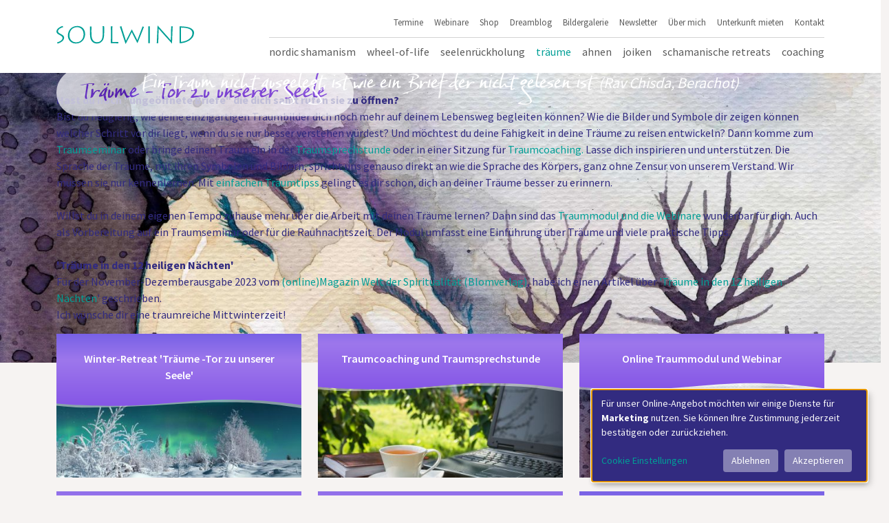

--- FILE ---
content_type: text/html; charset=UTF-8
request_url: https://www.soulwind.eu/traeume-tor-zu-unserer-seele
body_size: 5999
content:
<!DOCTYPE html>
<html lang="de">
<head>
<meta charset="UTF-8">
<title>Träume - Tor zu unserer Seele - Soulwind</title>
<base href="https://www.soulwind.eu/">
<meta name="robots" content="index,follow">
<meta name="description" content="">
<meta name="generator" content="Contao Open Source CMS">
<link rel="stylesheet" href="/bundles/soulwind/253.a09995be.css"><link rel="stylesheet" href="/bundles/soulwind/soulwind.de0e38ae.css">
</head>
<body id="top" class="image-header ">
<!-- indexer::stop -->
<a href="#main" class="d-none">Skip navigation</a>
<!-- indexer::continue -->
<header id="header">
<div id="header-navigation" class="fixed-top">
<div class="container-xl">
<div class="d-flex justify-content-end align-items-lg-center">
<div class="flex-fill"><!-- indexer::stop -->
<nav class="mod_navigation nav-top navbar navbar-expand-lg">
<div class="container-fluid p-0">
<div class="collapse navbar-collapse">
<a href="/traeume-tor-zu-unserer-seele#skipNavigation2" class="invisible">Navigation überspringen</a>
<ul class="level_1 navbar-nav ms-auto mb-2 mb-lg-0">
<li class="nav-item main-nav-first-item">
<a class="main-nav-first-item nav-link" href="/nordische-magie-shamanism-seminare" title="">Nordic Shamanism</a>
</li>
<li class="nav-item ">
<a class=" nav-link" href="/wheel-of-life-das-lebensrad" title="">Wheel-of-Life</a>
</li>
<li class="nav-item ">
<a class=" nav-link" href="/seelenrueckholung-und-lichtkoerper-ausrichtung" title="">Seelenrückholung</a>
</li>
<li class="nav-item forward">
<a class="forward nav-link active" aria-current="page" href="/traeume-tor-zu-unserer-seele" title="">Träume</a>
</li>
<li class="nav-item ">
<a class=" nav-link" href="/ahninnen-und-elders-die-kraft-der-sieben-generationen" title="">Ahnen</a>
</li>
<li class="nav-item ">
<a class=" nav-link" href="/schamanisches-singen-joiken-und-die-natuerliche-stimme" title="">Joiken</a>
</li>
<li class="nav-item ">
<a class=" nav-link" href="/schamanische-seminare-und-retreats" title="">Schamanische Retreats</a>
</li>
<li class="nav-item main-nav-last-item">
<a class="main-nav-last-item nav-link" href="/coaching-und-supervision" title="">Coaching</a>
</li>
<li class="nav-item top-nav-item top-nav-first-item">
<a class="top-nav-item top-nav-first-item nav-link" href="/termine" title="">Termine</a>
</li>
<li class="nav-item top-nav-item">
<a class="top-nav-item nav-link" href="/online-module-webinare-und-seminare" title="">Webinare</a>
</li>
<li class="nav-item top-nav-item">
<a class="top-nav-item nav-link" href="/shop" title="">Shop</a>
</li>
<li class="nav-item top-nav-item">
<a class="top-nav-item nav-link" href="/blog" title="Entdecke wie deine Traumbilder dich im Leben begleiten und den Weg zeigen.">Dreamblog</a>
</li>
<li class="nav-item top-nav-item">
<a class="top-nav-item nav-link" href="/bildergalerie" title="">Bildergalerie</a>
</li>
<li class="nav-item top-nav-item">
<a class="top-nav-item nav-link" href="/newsletter" title="">Newsletter</a>
</li>
<li class="nav-item top-nav-item">
<a class="top-nav-item nav-link" href="/ueber-mich" title="">Über mich</a>
</li>
<li class="nav-item top-nav-item">
<a class="top-nav-item nav-link" href="/einfach-auszeit-vermietung-verpflegung-sehenswertes" title="">Unterkunft mieten</a>
</li>
<li class="nav-item top-nav-item top-nav-last-item">
<a class="top-nav-item top-nav-last-item nav-link" href="/kontakt" title="">Kontakt</a>
</li>
</ul>
<span id="skipNavigation2" class="invisible"></span>
</div>
</div>
</nav>
<!-- indexer::continue -->
<!-- indexer::stop -->
<nav class="mod_navigation nav-main navbar navbar-expand-lg">
<div class="container-fluid p-0">
<a class="navbar-brand" href="#" title="Soulwind">
<img class="logo" src="/bundles/soulwind/images/soulwind-logo.ed308f2c.svg" alt=""/>
</a>
<?php endif; ?>
<button class="navbar-toggler" type="button" data-bs-toggle="collapse" data-bs-target="#navbarSupportedContent-skipNavigation1" aria-controls="navbarSupportedContent-skipNavigation1" aria-expanded="false" aria-label="Toggle navigation">
<span class="navbar-toggler-icon"></span>
</button>
<div class="collapse navbar-collapse" id="navbarSupportedContent-skipNavigation1">
<a href="/traeume-tor-zu-unserer-seele#skipNavigation1" class="invisible">Navigation überspringen</a>
<ul class="level_1 navbar-nav ms-auto mb-2 mb-lg-0">
<li class="nav-item main-nav-first-item">
<a class="main-nav-first-item nav-link" href="/nordische-magie-shamanism-seminare" title="">Nordic Shamanism</a>
</li>
<li class="nav-item ">
<a class=" nav-link" href="/wheel-of-life-das-lebensrad" title="">Wheel-of-Life</a>
</li>
<li class="nav-item ">
<a class=" nav-link" href="/seelenrueckholung-und-lichtkoerper-ausrichtung" title="">Seelenrückholung</a>
</li>
<li class="nav-item forward">
<a class="forward nav-link active" aria-current="page" href="/traeume-tor-zu-unserer-seele" title="">Träume</a>
</li>
<li class="nav-item ">
<a class=" nav-link" href="/ahninnen-und-elders-die-kraft-der-sieben-generationen" title="">Ahnen</a>
</li>
<li class="nav-item ">
<a class=" nav-link" href="/schamanisches-singen-joiken-und-die-natuerliche-stimme" title="">Joiken</a>
</li>
<li class="nav-item ">
<a class=" nav-link" href="/schamanische-seminare-und-retreats" title="">Schamanische Retreats</a>
</li>
<li class="nav-item main-nav-last-item">
<a class="main-nav-last-item nav-link" href="/coaching-und-supervision" title="">Coaching</a>
</li>
<li class="nav-item top-nav-item top-nav-first-item">
<a class="top-nav-item top-nav-first-item nav-link" href="/termine" title="">Termine</a>
</li>
<li class="nav-item top-nav-item">
<a class="top-nav-item nav-link" href="/online-module-webinare-und-seminare" title="">Webinare</a>
</li>
<li class="nav-item top-nav-item">
<a class="top-nav-item nav-link" href="/shop" title="">Shop</a>
</li>
<li class="nav-item top-nav-item">
<a class="top-nav-item nav-link" href="/blog" title="Entdecke wie deine Traumbilder dich im Leben begleiten und den Weg zeigen.">Dreamblog</a>
</li>
<li class="nav-item top-nav-item">
<a class="top-nav-item nav-link" href="/bildergalerie" title="">Bildergalerie</a>
</li>
<li class="nav-item top-nav-item">
<a class="top-nav-item nav-link" href="/newsletter" title="">Newsletter</a>
</li>
<li class="nav-item top-nav-item">
<a class="top-nav-item nav-link" href="/ueber-mich" title="">Über mich</a>
</li>
<li class="nav-item top-nav-item">
<a class="top-nav-item nav-link" href="/einfach-auszeit-vermietung-verpflegung-sehenswertes" title="">Unterkunft mieten</a>
</li>
<li class="nav-item top-nav-item top-nav-last-item">
<a class="top-nav-item top-nav-last-item nav-link" href="/kontakt" title="">Kontakt</a>
</li>
</ul>
<span id="skipNavigation1" class="invisible"></span>
</div>
</div>
</nav>
<!-- indexer::continue -->
</div>
<!-- indexer::stop -->
<div>
<div id="cart">
<div class="inside">
<div class="ec-cart-widget"></div>
<div>
<script data-cfasync="false" type="text/javascript" src="https://app.ecommerce.ionos.de/script.js?89974027&data_platform=code&data_date=2023-09-03" charset="utf-8"></script>
<script type="text/javascript">Ecwid.init()</script>
</div>  </div>
</div>
</div>
<!-- indexer::continue -->
</div>
</div>
</div>
<div id="header-image">
<div class="header-image">
<div id="headerImage">
<div class="inside">
<div class="row">
<div class="col">
<div class="mod_article block" id="article-48">
<div class="content-image">
<figure>
<picture>
<source srcset="/assets/images/5/Depositphotos_19165559_DS%202%20mb-ac83e7cf.jpg 1x, /assets/images/d/Depositphotos_19165559_DS%202%20mb-74e68c43.jpg 2x" media="(max-width: 768px)" width="768" height="256">
<img src="/assets/images/4/Depositphotos_19165559_DS%202%20mb-82c7ee51.jpg" alt srcset="/assets/images/4/Depositphotos_19165559_DS%202%20mb-82c7ee51.jpg 1x, /assets/images/1/Depositphotos_19165559_DS%202%20mb-ba0e2746.jpg 2x" width="1500" height="500">
</picture>
</figure>
</div>
</div>
</div>
</div>
</div>
</div>
</div>
<div class="header-headline">
<div class="container-xl">
<div class="d-flex align-items-center">
<div id="headerHeadline">
<div class="inside">
<div class="content-headline">
<h1>Träume - Tor zu unserer Seele</h1>
</div>
</div>
</div>
</div>
</div>
</div>
</div>
<div id="header-quote">
<div class="container-xl">
<div id="quote">
<div class="inside">
<div class="content-text">
<div class="rte">
<div class="page" title="Page 2">
<div class="layoutArea">
<div class="column">
<p>Ein Traum nicht ausgelegt, ist wie ein Brief der nicht gelesen ist <em>(Rav Chisda, Berachot)</em></p>
</div>
</div>
</div>
</div>
</div>
</div>
</div>
</div>
</div>
</header>
<main id="main">
<div class="container-xl">
<div class="row">
<div class="col col-main">
<div class="row">
<div class="col">
<div class="mod_article block" id="article-51">
<div class="content-text">
<div class="rte">
<p><strong>Hast du noch &#34;ungeöffnete Briefe&#34; die dich sanft rufen sie zu öffnen?<br></strong>Bist du neugierig, wie deine einzigartigen Traumbilder dich noch mehr auf deinem Lebensweg begleiten können? Wie die Bilder und Symbole dir zeigen können welcher Schritt vor dir liegt, wenn du sie nur besser verstehen würdest? Und möchtest du deine Fähigkeit in deine Träume zu reisen entwickeln? Dann komme zum <a href="/winter-retreat-traeume-tor-zur-seele-wegweiser-im-leben">Traumseminar</a> oder bringe deinen Traum ein in der <a href="/traumcoaching-traumsprechstunde">Traumsprechstunde</a> oder in einer Sitzung für <a href="/traumcoaching-traumsprechstunde">Traumcoaching.</a> Lasse dich inspirieren und unterstützen. Die Sprache der Träume, mit ihren Symbolen und Bildern, spricht uns genauso direkt an wie die Sprache des Körpers, ganz ohne Zensur von unserem Verstand. Wir müssen sie nur kennenlernen. Mit <a href="/sieben-einfache-traumtipps">einfachen Traumtipss </a>gelingt es dir schon, dich an deiner Träume besser zu erinnern.<br><br>Willst du in deinem eigenen Tempo zuhause mehr über die Arbeit mit deinen Träume lernen? Dann sind das <a href="/traeume-als-wegweiser">Traummodul und die Webinare</a> wunderbar für dich. Auch als Vorbereitung auf ein Traumseminar oder für die Rauhnachtszeit. Der Modul umfasst eine Einführung über Träume und viele praktische Tipps.<br><br><strong>&#39;Träume in den 12 heiligen Nächten&#39; <br></strong>Für der November-Dezemberausgabe 2023 vom <a href="https://www.welt-der-spiritualitaet.net/">(online)Magazin Welt der Spiritualität (Blomverlag)</a>, habe ich einen Artikel über <a href="/12-heiligen-naechten">&#39;Träume in den 12 heiligen Nächten</a>&#39; geschrieben. <br>Ich wünsche dir eine traumreiche Mittwinterzeit! <strong><br></strong></p>
</div>
</div>
</div>
</div>
</div>
<div class="row gy-1 tiles tiles-large">
<div class="col-12 col-md-6 col-lg-4 tile tile-large tile-0 tile-md-0 tile-lg-0">
<div class="content-hyperlink">
<div class="tile-link text-center">
<a href="/winter-retreat-traeume-tor-zur-seele-wegweiser-im-leben">
<span class="tile-header">
Winter-Retreat &#39;Träume -Tor zu unserer Seele&#39;
</span>
<span class="tile-image">
<figure>
<img src="/assets/images/5/winter%20traum%20retreat%20sm-1c3982df.jpg" alt srcset="/assets/images/5/winter%20traum%20retreat%20sm-1c3982df.jpg 1x, /assets/images/9/winter%20traum%20retreat%20sm-6f07bac5.jpg 2x" width="416" height="170">
</figure>
</span>
</a>
</div>
</div>
</div>
<div class="col-12 col-md-6 col-lg-4 tile tile-large tile-1 tile-md-0 tile-lg-0">
<div class="content-hyperlink">
<div class="tile-link text-center">
<a href="/traumcoaching-traumsprechstunde">
<span class="tile-header">
Traumcoaching und Traumsprechstunde
</span>
<span class="tile-image">
<figure>
<img src="/assets/images/0/Depositphotos_312771386_XL%202%20MB-2e6fe65b.jpg" alt srcset="/assets/images/0/Depositphotos_312771386_XL%202%20MB-2e6fe65b.jpg 1x, /assets/images/b/Depositphotos_312771386_XL%202%20MB-108ba979.jpg 2x" width="416" height="170">
</figure>
</span>
</a>
</div>
</div>
</div>
<div class="col-12 col-md-6 col-lg-4 tile tile-large tile-2 tile-md-1 tile-lg-0">
<div class="content-hyperlink">
<div class="tile-link text-center">
<a href="/traeume-als-wegweiser">
<span class="tile-header">
Online Traummodul und Webinar
</span>
<span class="tile-image">
<figure>
<img src="/assets/images/0/Depositphotos_19165559_XL-dc8e2e48.jpg" alt srcset="/assets/images/0/Depositphotos_19165559_XL-dc8e2e48.jpg 1x, /assets/images/5/Depositphotos_19165559_XL-0b028483.jpg 2x" width="416" height="170">
</figure>
</span>
</a>
</div>
</div>
</div>
<div class="col-12 col-md-6 col-lg-4 tile tile-large tile-3 tile-md-1 tile-lg-1">
<div class="content-hyperlink">
<div class="tile-link text-center">
<a href="/blog">
<span class="tile-header">
Dreamblog
</span>
<span class="tile-image">
<figure>
<img src="/assets/images/2/header-image-dreamblog-1-7c4b4822.jpg" alt srcset="/assets/images/2/header-image-dreamblog-1-7c4b4822.jpg 1x, /assets/images/f/header-image-dreamblog-1-dbb24cab.jpg 2x" width="416" height="170">
</figure>
</span>
</a>
</div>
</div>
</div>
<div class="col-12 col-md-6 col-lg-4 tile tile-large tile-4 tile-md-2 tile-lg-1">
<div class="content-hyperlink">
<div class="tile-link text-center">
<a href="/sieben-einfache-traumtipps">
<span class="tile-header">
7 einfache Traumtipss
</span>
<span class="tile-image">
<figure>
<img src="/assets/images/0/7%20traumtipss%20tile-9b7757b5.jpeg" alt srcset="/assets/images/0/7%20traumtipss%20tile-9b7757b5.jpeg 1x, /assets/images/f/7%20traumtipss%20tile-0386ed0c.jpeg 2x" width="416" height="170">
</figure>
</span>
</a>
</div>
</div>
</div>
<div class="col-12 col-md-6 col-lg-4 tile tile-large tile-5 tile-md-2 tile-lg-1">
<div class="content-hyperlink">
<div class="tile-link text-center">
<a href="/12-heiligen-naechten">
<span class="tile-header">
Traum-Inspiration für die 12 heiligen Nächte
</span>
<span class="tile-image">
<figure>
<img src="/assets/images/4/Depositphotos_312406984_XL-Rauhn-a%E2%95%A0%C3%AAchte-2-MB-DReamtime%203000-c9c46d0c.jpg" alt srcset="/assets/images/4/Depositphotos_312406984_XL-Rauhn-a%E2%95%A0%C3%AAchte-2-MB-DReamtime%203000-c9c46d0c.jpg 1x, /assets/images/0/Depositphotos_312406984_XL-Rauhn-a%E2%95%A0%C3%AAchte-2-MB-DReamtime%203000-769536b2.jpg 2x" width="416" height="170">
</figure>
</span>
</a>
</div>
</div>
</div>
</div>
<div class="row">
<div class="col">
<div class="mod_article block" id="article-73">
<h2 class="content-headline">Terminübersicht</h2>
</div>
</div>
</div>
<div class="mod_article article-upcoming-event block" id="article-74">
<div class="row gy-lg-4 gy-3">
<div class="col-12 col-lg-6">
<div class="event-upcoming-seminar h-100 d-flex align-items-start flex-column">
<div class="title">Webinar &#39;Träume als Wegweiser&#39;</div>
<div class="date">
<time datetime="2026-02-26T20:00:00+01:00" class="date">26. Februar 2026</time>
</div>
<div class="teaser">
<p>Das Thema ist offen und vielleicht hast du einen Traum den du mir vorab schicken möchtest. Webinar 20.00 -22.00 Uhr € 65.</p>
</div>
<div class="mt-lg-auto align-self-lg-end">
<a class="btn btn-sm btn-outline-primary" href="/traeume-als-wegweiser" title="Webinar &#39;Träume als Wegweiser&#39; (Donnerstag, 2026-02-26)">
weiterlesen
</a>
</div>
</div>
</div>
<div class="col-12 col-lg-6">
<div class="event-upcoming-seminar h-100 d-flex align-items-start flex-column">
<div class="title">Webinar &#39;Träume als Wegweiser&#39;</div>
<div class="date">
<time datetime="2026-04-29T20:00:00+02:00" class="date">29. April 2026</time>
</div>
<div class="teaser">
<p>Webinar 20.00 -22.00 Uhr € 65. Thema: Frühlingsträume, Träume die der Beginn etwas Neues in sich tragen, eine Vision (groß und klein). Botschaften die Wegweiser sind, Eingebungen und Ahnungen. Du kannst mich gerne vorab ein Traum schicken. </p>
</div>
<div class="mt-lg-auto align-self-lg-end">
<a class="btn btn-sm btn-outline-primary" href="/traeume-als-wegweiser" title="Webinar &#39;Träume als Wegweiser&#39; (Mittwoch, 2026-04-29)">
weiterlesen
</a>
</div>
</div>
</div>
<div class="col-12 col-lg-6">
<div class="event-upcoming-seminar h-100 d-flex align-items-start flex-column">
<div class="title">Webinar &#39;Träume als Wegweiser&#39;</div>
<div class="date">
<time datetime="2026-07-13T20:00:00+02:00" class="date">13. Juli 2026</time>
</div>
<div class="teaser">
<p>Webinar 20.00 -22.00 Uhr € 65. Thema: offen.</p>
</div>
<div class="mt-lg-auto align-self-lg-end">
<a class="btn btn-sm btn-outline-primary" href="/traeume-als-wegweiser" title="Webinar &#39;Träume als Wegweiser&#39; (Montag, 2026-07-13)">
weiterlesen
</a>
</div>
</div>
</div>
<div class="col-12 col-lg-6">
<div class="event-upcoming-seminar h-100 d-flex align-items-start flex-column">
<div class="title">Webinar &#39;Träume als Wegweiser&#39;</div>
<div class="date">
<time datetime="2026-09-28T20:00:00+02:00" class="date">28. September 2026</time>
</div>
<div class="teaser">
<p>Thema: offen. Webinar 20.00 -22.00 Uhr € 65.</p>
</div>
<div class="mt-lg-auto align-self-lg-end">
<a class="btn btn-sm btn-outline-primary" href="/traeume-als-wegweiser" title="Webinar &#39;Träume als Wegweiser&#39; (Montag, 2026-09-28)">
weiterlesen
</a>
</div>
</div>
</div>
<div class="col-12 col-lg-6">
<div class="event-upcoming-seminar h-100 d-flex align-items-start flex-column">
<div class="title">Winter-Retreat  &#39;Träume – Tor zu unserer Seele&#39;</div>
<div class="date">
<time datetime="2026-11-19" class="date">19. - 22. November 2026</time>
</div>
<div class="teaser">
<p>Bist du neugierig darauf, was Traumbilder und -Symbole dir zeigen können? Für alle Träumerinnen und Träumer – ob Anfänger oder Fortgeschrittene – bietet dieses Seminar sowohl Inspiration als auch praktische Werkzeuge. Freitag 11.00- Sonntag 15.00 € 365 (Frühbucherrabatt bis 1. September), danach € 385<a href="/einfach-auszeit-vermietung-verpflegung-sehenswertes"> Zzgl. Übernachtung &amp; Verpflegung</a> Anmeldung per <a href="&#109;&#97;&#105;&#108;&#116;&#111;&#58;&#105;&#x6E;&#102;&#x6F;&#64;&#x73;&#111;&#x75;&#108;&#x77;&#105;&#x6E;&#100;&#x2E;&#101;&#x75;">Email </a></p>
</div>
<div class="mt-lg-auto align-self-lg-end">
<a class="btn btn-sm btn-outline-primary" href="/winter-retreat-traeume-tor-zur-seele-wegweiser-im-leben" title="Winter-Retreat  &#39;Träume – Tor zu unserer Seele&#39; (2026-11-19–2026-11-22)">
weiterlesen
</a>
</div>
</div>
</div>
</div>
</div>
<div class="row">
<div class="col">
<div class="mod_article block" id="article-449">
<div class="content-text">
<div class="rte">
<p>Großmutter Windweberin kommt, und plötzlich ist Stille. <br>Sie ist die magische Dreizehnte, die Letzte. <br>Sie beendet den Kreis und läßt ihn neu beginnen, sie schließt die Lücke. <br>Der Rat der weisen Alten ist versammelt.<br><em>(aus Traumwissen - Begegnung mit den 13 weisen Frauen - Buch und Lieder Carolyn Hillyer)</em></p>
</div>
</div>
</div>
</div>
</div>
<div class="back-button">
<a href="javascript:history.back()" class="btn btn-primary">« Zurück</a>
</div>
</div>
</div>
</div>
</main>
<footer id="footer">
<div class="container-xl">
<div class="row g-1">
<div id="footer-address" class="col-md">
<div class="row">
<div class="col">
<div class="content-text">
<div class="rte">
<p>Soulwind Carolina Visser<br>Hauptstr. 13<br>67753 Relsberg</p>
<p>Telefon <a href="tel:+496363994043">+49 6363 994043</a><br>Mobil <a href="tel:+4917630182313">+49 176 30182313</a><br>E-Mail <a href="&#109;&#97;&#105;&#108;&#116;&#111;&#58;&#105;&#x6E;&#102;&#x6F;&#64;&#x73;&#111;&#x75;&#108;&#x77;&#105;&#x6E;&#100;&#x2E;&#101;&#x75;">&#105;&#x6E;&#102;&#x6F;&#64;&#x73;&#111;&#x75;&#108;&#x77;&#105;&#x6E;&#100;&#x2E;&#101;&#x75;</a></p>
</div>
</div>
</div>
</div>
</div>
<div id="footer-nav" class="col-md">
<!-- indexer::stop -->
<div class="mod_customnav" id="nav-footer">
<a href="/traeume-tor-zu-unserer-seele#skipNavigation6" class="d-none">Navigation überspringen</a>
<ul class="level_1 nav flex-column">
<li class="nav-item top-nav-item">
<a class="top-nav-item nav-link" href="/bildergalerie" title="">Bildergalerie</a>
</li>
<li class="nav-item top-nav-item top-nav-first-item">
<a class="top-nav-item top-nav-first-item nav-link" href="/termine" title="">Termine</a>
</li>
<li class="nav-item top-nav-item">
<a class="top-nav-item nav-link" href="/ueber-mich" title="">Über mich</a>
</li>
<li class="nav-item top-nav-item">
<a class="top-nav-item nav-link" href="/shop" title="">Shop</a>
</li>
<li class="nav-item top-nav-item">
<a class="top-nav-item nav-link" href="/newsletter" title="">Newsletter</a>
</li>
</ul>
<span id="skipNavigation6" class="d-none"></span>
</div>
<!-- indexer::continue -->
</div>
<div id="footer-copyright" class="col-md">
<div class="row">
<div class="col">
<div class="content-text">
<div class="rte">
<p><strong>Achtung Hinweis!</strong> Das Kopieren dieser und aller anderen Texte von Soulwind ist nicht erlaubt. Das Nutzungsrecht liegt aus- schließlich bei uns! Die unerlaubte Vervielfältigung oder Weitergabe einzelner Inhalte oder kompletter Seiten ist nicht gestattet und strafbar. Wir werden jeden Contentdiebstahl strafrechtlich verfolgen.</p>
</div>
</div>
</div>
</div>
<div class="d-lg-none">
<div class="row">
<div class="col">
<div class="content-text">
<div class="rte">
<p>© Soulwind, Carolina Visser. 2026. All rights reserved.</p>
</div>
</div>
</div>
</div>
</div>
</div>
</div>
</div>
<div class="footer-bottom">
<div class="container-xl">
<div class="d-flex">
<div id="footer-bottom-copyright" class="d-none d-lg-block">
<div class="row">
<div class="col">
<div class="content-text">
<div class="rte">
<p>© Soulwind, Carolina Visser. 2026. All rights reserved.</p>
</div>
</div>
</div>
</div>
</div>
<div class="flex-grow-1">
<div id="footer-bottom-right">
<div id="footer-bottom-nav">
<!-- indexer::stop -->
<nav class="mod_navigation navbar navbar-expand" id="nav-bottom">
<div class="container-fluid p-0">
<div class="collapse navbar-collapse">
<a href="/traeume-tor-zu-unserer-seele#skipNavigation4" class="invisible">Navigation überspringen</a>
<ul class="level_1 navbar-nav ms-auto mb-2 mb-lg-0">
<li class="nav-item ">
<a class=" nav-link" href="/impressum" title="">Impressum</a>
</li>
<li class="nav-item privacy-policy">
<a class="privacy-policy nav-link" href="/datenschutzerklaerung" title="">Datenschutzerklärung</a>
</li>
<li class="nav-item cookie-btn">
<a class="cookie-btn nav-link" href="/cookie-richtlinie-eu" title="">Cookie Einstellungen</a>
</li>
</ul>
<span id="skipNavigation4" class="invisible"></span>
</div>
</div>
</nav>
<!-- indexer::continue -->
</div>
<!-- indexer::stop -->
<div id="footer-bottom-cart">
<div class="ec-cart-widget"></div>
<div>
<script data-cfasync="false" type="text/javascript" src="https://app.ecommerce.ionos.de/script.js?89974027&data_platform=code&data_date=2023-09-03" charset="utf-8"></script>
<script type="text/javascript">Ecwid.init()</script>
</div>
</div>
<!-- indexer::continue -->
</div>
</div>
</div>
</div>
</div>
<!-- indexer::stop -->
<script type="text/plain"
        data-type="application/javascript"
        data-src="https://www.googletagmanager.com/gtag/js?id=G-ZZKXYZEZ1D"
        data-name="google-analytics">
    //...
</script>
<script>window.dataLayer=window.dataLayer||[];function gtag(){dataLayer.push(arguments)}
gtag('js',new Date());gtag('config','G-ZZKXYZEZ1D',{'anonymize_ip':!0})</script>
<!-- indexer::continue -->
</footer>
<script src="/bundles/soulwind/runtime.0afe2769.js"></script><script src="/bundles/soulwind/253.9fcc6943.js"></script><script src="/bundles/soulwind/soulwind.990b4a76.js"></script>
</body>
</html>

--- FILE ---
content_type: text/css
request_url: https://www.soulwind.eu/bundles/soulwind/253.a09995be.css
body_size: 44535
content:
/*! name: @uvarov.frontend/vanilla-calendar | url: https://github.com/uvarov-frontend/vanilla-calendar */.vanilla-calendar{border-radius:.75rem;box-sizing:border-box;display:flex;flex-direction:column;height:-webkit-max-content;height:max-content;max-width:100%;min-width:272px;opacity:1;padding:1rem;position:relative;transition-duration:.15s;transition-property:opacity;transition-timing-function:cubic-bezier(.4,0,.2,1);width:-webkit-max-content;width:max-content}.vanilla-calendar_multiple{width:550px}.vanilla-calendar button:focus-visible{border-radius:.5rem;outline-style:solid;outline-width:1px}.vanilla-calendar.vanilla-calendar_multiple .vanilla-calendar-days{flex-grow:0}.vanilla-calendar_hidden{opacity:0;pointer-events:none}.vanilla-calendar_to-input{bottom:0;left:0;margin-top:.25rem;position:absolute}.vanilla-calendar-controls{align-items:center;box-sizing:content-box;display:flex;justify-content:space-between;left:0;padding-left:1rem;padding-right:1rem;padding-top:1.25rem;pointer-events:none;position:absolute;right:0;top:0;z-index:20}.vanilla-calendar-arrow{background-color:transparent;border-width:0;cursor:pointer;display:block;height:1.5rem;pointer-events:auto;position:relative;width:1.5rem}.vanilla-calendar-arrow:before{background-color:currentColor;inset:0;position:absolute;--tw-content:"";content:var(--tw-content);-webkit-mask-image:url("data:image/svg+xml;utf8,<svg xmlns=%27http://www.w3.org/2000/svg%27 viewBox=%270 0 24 24%27><path d=%27M12 16c-.3 0-.5-.1-.7-.3l-6-6c-.4-.4-.4-1 0-1.4s1-.4 1.4 0l5.3 5.3 5.3-5.3c.4-.4 1-.4 1.4 0s.4 1 0 1.4l-6 6c-.2.2-.4.3-.7.3z%27/></svg>");mask-image:url("data:image/svg+xml;utf8,<svg xmlns=%27http://www.w3.org/2000/svg%27 viewBox=%270 0 24 24%27><path d=%27M12 16c-.3 0-.5-.1-.7-.3l-6-6c-.4-.4-.4-1 0-1.4s1-.4 1.4 0l5.3 5.3 5.3-5.3c.4-.4 1-.4 1.4 0s.4 1 0 1.4l-6 6c-.2.2-.4.3-.7.3z%27/></svg>");-webkit-mask-position:center center;mask-position:center center;-webkit-mask-repeat:no-repeat;mask-repeat:no-repeat}.vanilla-calendar-arrow.vanilla-calendar-arrow_prev:before{transform:rotate(90deg)}.vanilla-calendar-arrow.vanilla-calendar-arrow_next:before{transform:rotate(-90deg)}.vanilla-calendar-grid{display:grid;flex-grow:1;gap:1.75rem;grid-template-columns:repeat(auto-fill,minmax(220px,1fr))}.vanilla-calendar-grid.vanilla-calendar-grid_disabled .vanilla-calendar-column{opacity:.3;pointer-events:none}.vanilla-calendar-grid.vanilla-calendar-grid_disabled .vanilla-calendar-column.vanilla-calendar-column_month,.vanilla-calendar-grid.vanilla-calendar-grid_disabled .vanilla-calendar-column.vanilla-calendar-column_year{opacity:1;pointer-events:auto}.vanilla-calendar-column{display:flex;flex-direction:column;min-width:-webkit-min-content;min-width:min-content}.vanilla-calendar-header{align-items:center;display:flex;margin-bottom:.75rem;position:relative}.vanilla-calendar-header__content{align-items:center;display:grid;flex-grow:1;grid-auto-columns:-webkit-max-content;grid-auto-columns:max-content;grid-auto-flow:column;justify-content:center;padding-left:1rem;padding-right:1rem;white-space:pre-wrap}.vanilla-calendar-month,.vanilla-calendar-year{background-color:transparent;border-radius:.25rem;border-width:0;cursor:pointer;font-size:1rem;font-weight:700;line-height:1.5rem;padding:.25rem}.vanilla-calendar-month.vanilla-calendar-month_disabled,.vanilla-calendar-year.vanilla-calendar-year_disabled{pointer-events:none}.vanilla-calendar-months{grid-template-columns:repeat(4,minmax(0,1fr))}.vanilla-calendar-months,.vanilla-calendar-years{align-items:center;column-gap:.5rem;display:grid;flex-grow:1;row-gap:1rem}.vanilla-calendar-years{grid-template-columns:repeat(5,minmax(0,1fr))}.vanilla-calendar-months_selecting .vanilla-calendar-months__month,.vanilla-calendar-years_selecting .vanilla-calendar-years__year{cursor:pointer}.vanilla-calendar-months_selecting .vanilla-calendar-months__month .vanilla-calendar-months__month_disabled,.vanilla-calendar-years_selecting .vanilla-calendar-years__year .vanilla-calendar-years__year_disabled{cursor:default}.vanilla-calendar-months__month,.vanilla-calendar-years__year{align-items:center;border-radius:.5rem;border-width:0;display:flex;font-size:.75rem;font-weight:600;height:2.5rem;justify-content:center;line-height:1rem;padding:.25rem;text-align:center;word-break:break-all}.vanilla-calendar-months__month.vanilla-calendar-months__month_disabled,.vanilla-calendar-years__year.vanilla-calendar-years__year_disabled{pointer-events:none}.vanilla-calendar-week-numbers{display:flex;flex-direction:column}.vanilla-calendar-week-numbers__title{align-items:center;display:flex;font-size:.75rem;font-weight:700;justify-content:center;line-height:1rem;margin-bottom:.5rem}.vanilla-calendar-week-numbers__content{align-items:center;display:grid;grid-auto-flow:row;justify-items:center;row-gap:.25rem}.vanilla-calendar-week-number{align-items:center;background-color:transparent;border-style:none;cursor:pointer;display:flex;font-size:.75rem;font-weight:600;height:100%;justify-content:center;line-height:1rem;margin:0;min-height:1.875rem;min-width:1.875rem;padding:0;width:100%}.vanilla-calendar-wrapper{display:flex;flex-grow:1}.vanilla-calendar-content{display:flex;flex-direction:column;flex-grow:1}.vanilla-calendar-week{display:grid;grid-template-columns:repeat(7,1fr);justify-items:center;margin-bottom:.5rem}.vanilla-calendar-week__day{align-items:center;display:flex;font-size:.75rem;font-weight:700;height:100%;justify-content:center;line-height:1rem;min-width:1.875rem;width:100%}.vanilla-calendar-days{align-items:center;display:grid;flex-grow:1;grid-template-columns:repeat(7,1fr);justify-items:center;row-gap:.25rem}.vanilla-calendar-days_selecting .vanilla-calendar-day__btn{cursor:pointer}.vanilla-calendar-days_selecting .vanilla-calendar-day__btn_disabled{cursor:default}.vanilla-calendar-day{align-items:center;display:flex;height:100%;justify-content:center;position:relative;width:100%}.vanilla-calendar-day:focus-visible .vanilla-calendar-day__popup,.vanilla-calendar-day:hover .vanilla-calendar-day__popup{opacity:1;pointer-events:auto}.vanilla-calendar-day_selected-first .vanilla-calendar-day__btn_selected{border-bottom-left-radius:.5rem;border-bottom-right-radius:0;border-top-left-radius:.5rem;border-top-right-radius:0}.vanilla-calendar-day_selected-last .vanilla-calendar-day__btn_selected{border-bottom-left-radius:0;border-bottom-right-radius:.5rem;border-top-left-radius:0;border-top-right-radius:.5rem}.vanilla-calendar-day_selected-intermediate .vanilla-calendar-day__btn_selected_intermediate{border-radius:0}.vanilla-calendar-day__btn{align-items:center;border-radius:.5rem;border-width:0;cursor:default;display:flex;font-size:.75rem;font-weight:400;height:100%;justify-content:center;line-height:1rem;min-height:1.875rem;min-width:1.875rem;width:100%}.vanilla-calendar-day__btn_today{font-weight:700}.vanilla-calendar-day__btn_disabled{pointer-events:none}.vanilla-calendar-day__popup{font-size:.75rem;font-weight:400;left:50%;line-height:1rem;opacity:0;padding:1rem .75rem .5rem;pointer-events:none;position:absolute;top:100%;transform:translate(-50%);width:8rem;z-index:20}.vanilla-calendar-day__popup:after,.vanilla-calendar-day__popup:before{content:var(--tw-content);position:absolute}.vanilla-calendar-day__popup:hover{opacity:1;pointer-events:auto}.vanilla-calendar-day__popup:before{border-radius:.5rem;bottom:0;content:"";display:block;height:calc(100% - 8px);left:0;width:100%;z-index:-10}.vanilla-calendar-day__popup:after{border-bottom-style:solid;border-bottom-width:8px;border-left:8px solid transparent;border-right:8px solid transparent;border-top:0 solid transparent;content:"";display:block;height:0;left:50%;top:1px;transform:translate(-50%);width:0;z-index:-10}.vanilla-calendar-time{border-style:solid;border-width:1px 0 0;display:grid;gap:.75rem;grid-template-columns:auto 1fr;margin-top:.75rem;padding-top:.75rem}.vanilla-calendar-time__content{align-items:center;display:grid;grid-auto-flow:column}.vanilla-calendar-time__hours{margin-right:.35rem;position:relative;width:1.75rem}.vanilla-calendar-time__hours:after{display:block;margin-top:calc(-50% + 1px);position:absolute;right:-5px;top:50%;--tw-content:":";content:var(--tw-content)}.vanilla-calendar-time__minutes{width:1.75rem}.vanilla-calendar-time__hours input,.vanilla-calendar-time__minutes input{border-radius:.25rem;border-width:0;box-sizing:border-box;display:block;font-size:1.125rem;font-weight:600;line-height:1.125rem;margin:0;padding:.125rem;position:relative;text-align:center;width:100%}.vanilla-calendar-time__hours input:focus-visible,.vanilla-calendar-time__minutes input:focus-visible{outline-style:solid;outline-width:1px}.vanilla-calendar-time__hours input:disabled,.vanilla-calendar-time__minutes input:disabled{cursor:default}.vanilla-calendar-time__hours input:hover:disabled,.vanilla-calendar-time__minutes input:hover:disabled{background-color:transparent}.vanilla-calendar-time__keeping{background-color:transparent;border-radius:.25rem;border-width:0;cursor:pointer;font-size:11px;margin-left:1px;margin-top:.25rem;padding:0;width:22px}.vanilla-calendar-time__keeping:focus-visible{outline-style:solid;outline-width:1px}.vanilla-calendar-time__keeping:disabled{cursor:default}.vanilla-calendar-time__keeping:hover:disabled{background-color:transparent}.vanilla-calendar-time__ranges{display:grid;grid-auto-flow:row}.vanilla-calendar-time__range{font-size:0;position:relative;z-index:10}.vanilla-calendar-time__range:before{content:var(--tw-content);left:0}.vanilla-calendar-time__range:after{content:var(--tw-content);right:0}.vanilla-calendar-time__range:after,.vanilla-calendar-time__range:before{content:"";height:.5rem;pointer-events:none;position:absolute;top:50%;transform:translateY(-50%);width:1px;z-index:10}.vanilla-calendar-time__range input{-webkit-appearance:none;appearance:none;cursor:pointer;height:1.25rem;margin:0;outline-width:0;position:relative;width:100%}.vanilla-calendar-time__range input::-webkit-slider-thumb{-webkit-appearance:none;appearance:none;border-radius:.25rem;border-style:solid;border-width:1px;box-sizing:border-box;cursor:pointer;height:1rem;margin-top:-.5rem;position:relative;width:.75rem;z-index:20;--tw-shadow:0 0 #0000;--tw-shadow-colored:0 0 #0000;box-shadow:var(--tw-ring-offset-shadow,0 0 #0000),var(--tw-ring-shadow,0 0 #0000),var(--tw-shadow)}.vanilla-calendar-time__range input::-moz-range-thumb{border-radius:.25rem;border-style:solid;border-width:1px;box-sizing:border-box;cursor:pointer;height:1rem;position:relative;width:.75rem;z-index:20;--tw-shadow:0 0 #0000;--tw-shadow-colored:0 0 #0000;box-shadow:var(--tw-ring-offset-shadow,0 0 #0000),var(--tw-ring-shadow,0 0 #0000),var(--tw-shadow)}.vanilla-calendar-time__range input::-webkit-slider-runnable-track{box-sizing:border-box;cursor:pointer;height:1px;margin-top:1px;width:100%;--tw-shadow:0 0 #0000;--tw-shadow-colored:0 0 #0000;box-shadow:var(--tw-ring-offset-shadow,0 0 #0000),var(--tw-ring-shadow,0 0 #0000),var(--tw-shadow)}.vanilla-calendar-time__range input::-moz-range-track{box-sizing:border-box;cursor:pointer;height:1px;margin-top:1px;width:100%;--tw-shadow:0 0 #0000;--tw-shadow-colored:0 0 #0000;box-shadow:var(--tw-ring-offset-shadow,0 0 #0000),var(--tw-ring-shadow,0 0 #0000),var(--tw-shadow)}[data-calendar-theme=dark].vanilla-calendar{--tw-bg-opacity:1;background-color:rgb(15 23 42/var(--tw-bg-opacity))}[data-calendar-theme=dark].vanilla-calendar button:focus-visible{outline-color:#fdba74}[data-calendar-theme=dark] .vanilla-calendar-arrow{background-color:transparent}[data-calendar-theme=dark] .vanilla-calendar-arrow:before{--tw-bg-opacity:1;background-color:rgb(255 255 255/var(--tw-bg-opacity))}[data-calendar-theme=dark] .vanilla-calendar-arrow:hover:before{--tw-bg-opacity:1;background-color:rgb(100 116 139/var(--tw-bg-opacity))}[data-calendar-theme=dark] .vanilla-calendar-header__content,[data-calendar-theme=dark] .vanilla-calendar-month,[data-calendar-theme=dark] .vanilla-calendar-year{color:#fff}[data-calendar-theme=dark] .vanilla-calendar-month.vanilla-calendar-month_not-active,[data-calendar-theme=dark] .vanilla-calendar-month:hover,[data-calendar-theme=dark] .vanilla-calendar-year.vanilla-calendar-year_not-active,[data-calendar-theme=dark] .vanilla-calendar-year:hover{color:#64748b}[data-calendar-theme=dark] .vanilla-calendar-month.vanilla-calendar-month_disabled,[data-calendar-theme=dark] .vanilla-calendar-year.vanilla-calendar-year_disabled{color:#334155;opacity:.8}[data-calendar-theme=dark] .vanilla-calendar-months__month,[data-calendar-theme=dark] .vanilla-calendar-years__year{--tw-bg-opacity:1;background-color:rgb(15 23 42/var(--tw-bg-opacity));color:#fff}[data-calendar-theme=dark] .vanilla-calendar-months__month:hover,[data-calendar-theme=dark] .vanilla-calendar-years__year:hover{--tw-bg-opacity:1;background-color:rgb(30 41 59/var(--tw-bg-opacity))}[data-calendar-theme=dark] .vanilla-calendar-months__month.vanilla-calendar-months__month_selected,[data-calendar-theme=dark] .vanilla-calendar-months__month.vanilla-calendar-months__month_selected:hover,[data-calendar-theme=dark] .vanilla-calendar-years__year.vanilla-calendar-years__year_selected,[data-calendar-theme=dark] .vanilla-calendar-years__year.vanilla-calendar-years__year_selected:hover{--tw-bg-opacity:1;background-color:rgb(100 116 139/var(--tw-bg-opacity));color:#fff}[data-calendar-theme=dark] .vanilla-calendar-months__month.vanilla-calendar-months__month_disabled,[data-calendar-theme=dark] .vanilla-calendar-years__year.vanilla-calendar-years__year_disabled{color:#334155;opacity:.8}[data-calendar-theme=dark] .vanilla-calendar-months__month.vanilla-calendar-months__month_disabled:hover,[data-calendar-theme=dark] .vanilla-calendar-years__year.vanilla-calendar-years__year_disabled:hover{color:#334155}[data-calendar-theme=dark] .vanilla-calendar-week-number,[data-calendar-theme=dark] .vanilla-calendar-week-numbers__title{color:#fff}[data-calendar-theme=dark] .vanilla-calendar-week-number:hover{color:#cbd5e1}[data-calendar-theme=dark] .vanilla-calendar-week__day{color:#fff}[data-calendar-theme=dark] .vanilla-calendar-week__day_weekend{color:#f43f5e}[data-calendar-theme=dark] .vanilla-calendar-day__btn{--tw-bg-opacity:1;background-color:rgb(15 23 42/var(--tw-bg-opacity));color:#94a3b8}[data-calendar-theme=dark] .vanilla-calendar-day__btn:hover{--tw-bg-opacity:1;background-color:rgb(30 41 59/var(--tw-bg-opacity));color:#e2e8f0}[data-calendar-theme=dark] .vanilla-calendar-day__btn_today{--tw-bg-opacity:1;background-color:rgb(30 41 59/var(--tw-bg-opacity));color:#06b6d4}[data-calendar-theme=dark] .vanilla-calendar-day__btn_today:hover{color:#06b6d4}[data-calendar-theme=dark] .vanilla-calendar-day__btn_next,[data-calendar-theme=dark] .vanilla-calendar-day__btn_prev,[data-calendar-theme=dark] .vanilla-calendar-day__btn_today.vanilla-calendar-day__btn_next,[data-calendar-theme=dark] .vanilla-calendar-day__btn_today.vanilla-calendar-day__btn_prev{color:#475569}[data-calendar-theme=dark] .vanilla-calendar-day__btn_disabled{color:#334155;opacity:.8}[data-calendar-theme=dark] .vanilla-calendar-day__btn_hover{--tw-bg-opacity:1;background-color:rgb(30 41 59/var(--tw-bg-opacity))}[data-calendar-theme=dark] .vanilla-calendar-day__btn_holiday,[data-calendar-theme=dark] .vanilla-calendar-day__btn_weekend{color:#f43f5e}[data-calendar-theme=dark] .vanilla-calendar-day__btn_holiday.vanilla-calendar-day__btn_hover,[data-calendar-theme=dark] .vanilla-calendar-day__btn_holiday:hover,[data-calendar-theme=dark] .vanilla-calendar-day__btn_weekend.vanilla-calendar-day__btn_hover,[data-calendar-theme=dark] .vanilla-calendar-day__btn_weekend:hover{--tw-bg-opacity:1;background-color:rgb(30 41 59/var(--tw-bg-opacity));color:#f43f5e}[data-calendar-theme=dark] .vanilla-calendar-day__btn_holiday.vanilla-calendar-day__btn_disabled,[data-calendar-theme=dark] .vanilla-calendar-day__btn_weekend.vanilla-calendar-day__btn_disabled{color:#334155;opacity:.8}[data-calendar-theme=dark] .vanilla-calendar-day__btn_holiday.vanilla-calendar-day__btn_today,[data-calendar-theme=dark] .vanilla-calendar-day__btn_weekend.vanilla-calendar-day__btn_today{color:#f43f5e}[data-calendar-theme=dark] .vanilla-calendar-day__btn_holiday.vanilla-calendar-day__btn_today.vanilla-calendar-day__btn_disabled,[data-calendar-theme=dark] .vanilla-calendar-day__btn_weekend.vanilla-calendar-day__btn_today.vanilla-calendar-day__btn_disabled{color:#334155}[data-calendar-theme=dark] .vanilla-calendar-day__btn_holiday.vanilla-calendar-day__btn_next,[data-calendar-theme=dark] .vanilla-calendar-day__btn_holiday.vanilla-calendar-day__btn_prev,[data-calendar-theme=dark] .vanilla-calendar-day__btn_weekend.vanilla-calendar-day__btn_next,[data-calendar-theme=dark] .vanilla-calendar-day__btn_weekend.vanilla-calendar-day__btn_prev{--tw-bg-opacity:1;background-color:rgb(15 23 42/var(--tw-bg-opacity));color:#475569}[data-calendar-theme=dark] .vanilla-calendar-day__btn_holiday.vanilla-calendar-day__btn_next:hover,[data-calendar-theme=dark] .vanilla-calendar-day__btn_holiday.vanilla-calendar-day__btn_prev:hover,[data-calendar-theme=dark] .vanilla-calendar-day__btn_weekend.vanilla-calendar-day__btn_next:hover,[data-calendar-theme=dark] .vanilla-calendar-day__btn_weekend.vanilla-calendar-day__btn_prev:hover{--tw-bg-opacity:1;background-color:rgb(30 41 59/var(--tw-bg-opacity));color:#cbd5e1}[data-calendar-theme=dark] .vanilla-calendar-day__btn_holiday.vanilla-calendar-day__btn_next.vanilla-calendar-day__btn_hover,[data-calendar-theme=dark] .vanilla-calendar-day__btn_holiday.vanilla-calendar-day__btn_prev.vanilla-calendar-day__btn_hover,[data-calendar-theme=dark] .vanilla-calendar-day__btn_weekend.vanilla-calendar-day__btn_next.vanilla-calendar-day__btn_hover,[data-calendar-theme=dark] .vanilla-calendar-day__btn_weekend.vanilla-calendar-day__btn_prev.vanilla-calendar-day__btn_hover{--tw-bg-opacity:1;background-color:rgb(30 41 59/var(--tw-bg-opacity))}[data-calendar-theme=dark] .vanilla-calendar-day__btn_holiday.vanilla-calendar-day__btn_next.vanilla-calendar-day__btn_today,[data-calendar-theme=dark] .vanilla-calendar-day__btn_holiday.vanilla-calendar-day__btn_prev.vanilla-calendar-day__btn_today,[data-calendar-theme=dark] .vanilla-calendar-day__btn_weekend.vanilla-calendar-day__btn_next.vanilla-calendar-day__btn_today,[data-calendar-theme=dark] .vanilla-calendar-day__btn_weekend.vanilla-calendar-day__btn_prev.vanilla-calendar-day__btn_today{color:#94a3b8}[data-calendar-theme=dark] .vanilla-calendar-day__btn_holiday.vanilla-calendar-day__btn_next.vanilla-calendar-day__btn_disabled,[data-calendar-theme=dark] .vanilla-calendar-day__btn_holiday.vanilla-calendar-day__btn_prev.vanilla-calendar-day__btn_disabled,[data-calendar-theme=dark] .vanilla-calendar-day__btn_weekend.vanilla-calendar-day__btn_next.vanilla-calendar-day__btn_disabled,[data-calendar-theme=dark] .vanilla-calendar-day__btn_weekend.vanilla-calendar-day__btn_prev.vanilla-calendar-day__btn_disabled{color:#334155;opacity:.8}[data-calendar-theme=dark] .vanilla-calendar-day__btn_holiday.vanilla-calendar-day__btn_selected,[data-calendar-theme=dark] .vanilla-calendar-day__btn_holiday.vanilla-calendar-day__btn_selected:hover,[data-calendar-theme=dark] .vanilla-calendar-day__btn_weekend.vanilla-calendar-day__btn_selected,[data-calendar-theme=dark] .vanilla-calendar-day__btn_weekend.vanilla-calendar-day__btn_selected:hover{--tw-bg-opacity:1;background-color:rgb(244 63 94/var(--tw-bg-opacity));color:#fff}[data-calendar-theme=dark] .vanilla-calendar-day__btn_holiday.vanilla-calendar-day__btn_selected.vanilla-calendar-day__btn_selected_intermediate,[data-calendar-theme=dark] .vanilla-calendar-day__btn_holiday.vanilla-calendar-day__btn_selected.vanilla-calendar-day__btn_selected_intermediate:hover,[data-calendar-theme=dark] .vanilla-calendar-day__btn_weekend.vanilla-calendar-day__btn_selected.vanilla-calendar-day__btn_selected_intermediate,[data-calendar-theme=dark] .vanilla-calendar-day__btn_weekend.vanilla-calendar-day__btn_selected.vanilla-calendar-day__btn_selected_intermediate:hover{background-color:rgb(244 63 94/var(--tw-bg-opacity));--tw-bg-opacity:.8;color:#fff}[data-calendar-theme=dark] .vanilla-calendar-day__btn_holiday.vanilla-calendar-day__btn_next.vanilla-calendar-day__btn_selected,[data-calendar-theme=dark] .vanilla-calendar-day__btn_holiday.vanilla-calendar-day__btn_next.vanilla-calendar-day__btn_selected:hover,[data-calendar-theme=dark] .vanilla-calendar-day__btn_holiday.vanilla-calendar-day__btn_prev.vanilla-calendar-day__btn_selected,[data-calendar-theme=dark] .vanilla-calendar-day__btn_holiday.vanilla-calendar-day__btn_prev.vanilla-calendar-day__btn_selected:hover,[data-calendar-theme=dark] .vanilla-calendar-day__btn_weekend.vanilla-calendar-day__btn_next.vanilla-calendar-day__btn_selected,[data-calendar-theme=dark] .vanilla-calendar-day__btn_weekend.vanilla-calendar-day__btn_next.vanilla-calendar-day__btn_selected:hover,[data-calendar-theme=dark] .vanilla-calendar-day__btn_weekend.vanilla-calendar-day__btn_prev.vanilla-calendar-day__btn_selected,[data-calendar-theme=dark] .vanilla-calendar-day__btn_weekend.vanilla-calendar-day__btn_prev.vanilla-calendar-day__btn_selected:hover{--tw-bg-opacity:1;background-color:rgb(51 65 85/var(--tw-bg-opacity));color:#cbd5e1}[data-calendar-theme=dark] .vanilla-calendar-day__btn_holiday.vanilla-calendar-day__btn_next.vanilla-calendar-day__btn_selected.vanilla-calendar-day__btn_selected_intermediate,[data-calendar-theme=dark] .vanilla-calendar-day__btn_holiday.vanilla-calendar-day__btn_next.vanilla-calendar-day__btn_selected.vanilla-calendar-day__btn_selected_intermediate:hover,[data-calendar-theme=dark] .vanilla-calendar-day__btn_holiday.vanilla-calendar-day__btn_prev.vanilla-calendar-day__btn_selected.vanilla-calendar-day__btn_selected_intermediate,[data-calendar-theme=dark] .vanilla-calendar-day__btn_holiday.vanilla-calendar-day__btn_prev.vanilla-calendar-day__btn_selected.vanilla-calendar-day__btn_selected_intermediate:hover,[data-calendar-theme=dark] .vanilla-calendar-day__btn_weekend.vanilla-calendar-day__btn_next.vanilla-calendar-day__btn_selected.vanilla-calendar-day__btn_selected_intermediate,[data-calendar-theme=dark] .vanilla-calendar-day__btn_weekend.vanilla-calendar-day__btn_next.vanilla-calendar-day__btn_selected.vanilla-calendar-day__btn_selected_intermediate:hover,[data-calendar-theme=dark] .vanilla-calendar-day__btn_weekend.vanilla-calendar-day__btn_prev.vanilla-calendar-day__btn_selected.vanilla-calendar-day__btn_selected_intermediate,[data-calendar-theme=dark] .vanilla-calendar-day__btn_weekend.vanilla-calendar-day__btn_prev.vanilla-calendar-day__btn_selected.vanilla-calendar-day__btn_selected_intermediate:hover{--tw-bg-opacity:1;background-color:rgb(30 41 59/var(--tw-bg-opacity));color:#cbd5e1}[data-calendar-theme=dark] .vanilla-calendar-day__btn_selected,[data-calendar-theme=dark] .vanilla-calendar-day__btn_selected:hover{--tw-bg-opacity:1;background-color:rgb(6 182 212/var(--tw-bg-opacity));color:#fff}[data-calendar-theme=dark] .vanilla-calendar-day__btn_selected.vanilla-calendar-day__btn_selected_intermediate,[data-calendar-theme=dark] .vanilla-calendar-day__btn_selected.vanilla-calendar-day__btn_selected_intermediate:hover{background-color:rgb(6 182 212/var(--tw-bg-opacity));--tw-bg-opacity:.8;color:#fff}[data-calendar-theme=dark] .vanilla-calendar-day__btn_selected.vanilla-calendar-day__btn_next,[data-calendar-theme=dark] .vanilla-calendar-day__btn_selected.vanilla-calendar-day__btn_next:hover,[data-calendar-theme=dark] .vanilla-calendar-day__btn_selected.vanilla-calendar-day__btn_prev,[data-calendar-theme=dark] .vanilla-calendar-day__btn_selected.vanilla-calendar-day__btn_prev:hover{--tw-bg-opacity:1;background-color:rgb(51 65 85/var(--tw-bg-opacity));color:#cbd5e1}[data-calendar-theme=dark] .vanilla-calendar-day__btn_selected.vanilla-calendar-day__btn_next.vanilla-calendar-day__btn_selected_intermediate,[data-calendar-theme=dark] .vanilla-calendar-day__btn_selected.vanilla-calendar-day__btn_next.vanilla-calendar-day__btn_selected_intermediate:hover,[data-calendar-theme=dark] .vanilla-calendar-day__btn_selected.vanilla-calendar-day__btn_prev.vanilla-calendar-day__btn_selected_intermediate,[data-calendar-theme=dark] .vanilla-calendar-day__btn_selected.vanilla-calendar-day__btn_prev.vanilla-calendar-day__btn_selected_intermediate:hover{--tw-bg-opacity:1;background-color:rgb(30 41 59/var(--tw-bg-opacity));color:#cbd5e1}[data-calendar-theme=dark] .vanilla-calendar-day__popup{color:#fff}[data-calendar-theme=dark] .vanilla-calendar-day__popup:before{--tw-bg-opacity:1;background-color:rgb(15 23 42/var(--tw-bg-opacity));--tw-shadow:inset 0 0 0 1px hsla(0,0%,100%,.1);--tw-shadow-colored:inset 0 0 0 1px var(--tw-shadow-color);box-shadow:var(--tw-ring-offset-shadow,0 0 #0000),var(--tw-ring-shadow,0 0 #0000),var(--tw-shadow)}[data-calendar-theme=dark] .vanilla-calendar-day__popup:after{border-bottom-color:#334155}[data-calendar-theme=dark] .vanilla-calendar-time{border-color:#1e293b}[data-calendar-theme=dark] .vanilla-calendar-time__hours:after{color:#fff;content:var(--tw-content)}[data-calendar-theme=dark] .vanilla-calendar-time__hours input,[data-calendar-theme=dark] .vanilla-calendar-time__minutes input{--tw-bg-opacity:1;background-color:rgb(15 23 42/var(--tw-bg-opacity));color:#fff}[data-calendar-theme=dark] .vanilla-calendar-time__hours input:hover,[data-calendar-theme=dark] .vanilla-calendar-time__minutes input:hover{--tw-bg-opacity:1;background-color:rgb(51 65 85/var(--tw-bg-opacity))}[data-calendar-theme=dark] .vanilla-calendar-time__hours input:focus-visible,[data-calendar-theme=dark] .vanilla-calendar-time__minutes input:focus-visible{outline-color:#fdba74}[data-calendar-theme=dark] .vanilla-calendar-time__hours input.vanilla-calendar-is-focus,[data-calendar-theme=dark] .vanilla-calendar-time__minutes input.vanilla-calendar-is-focus{--tw-bg-opacity:1;background-color:rgb(51 65 85/var(--tw-bg-opacity))}[data-calendar-theme=dark] .vanilla-calendar-time__keeping{color:#64748b}[data-calendar-theme=dark] .vanilla-calendar-time__keeping:hover{--tw-bg-opacity:1;background-color:rgb(51 65 85/var(--tw-bg-opacity));color:#94a3b8}[data-calendar-theme=dark] .vanilla-calendar-time__keeping:focus-visible{outline-color:#fdba74}[data-calendar-theme=dark] .vanilla-calendar-time__range input{--tw-bg-opacity:1;background-color:rgb(15 23 42/var(--tw-bg-opacity))}[data-calendar-theme=dark] .vanilla-calendar-time__range:after,[data-calendar-theme=dark] .vanilla-calendar-time__range:before{--tw-bg-opacity:1;background-color:rgb(71 85 105/var(--tw-bg-opacity))}[data-calendar-theme=dark] .vanilla-calendar-time__range:hover input::-webkit-slider-thumb{border-color:#94a3b8}[data-calendar-theme=dark] .vanilla-calendar-time__range:hover input::-moz-range-thumb{border-color:#94a3b8}[data-calendar-theme=dark] .vanilla-calendar-time__range input:focus-visible::-webkit-slider-thumb{border-color:#fdba74}[data-calendar-theme=dark] .vanilla-calendar-time__range input:focus-visible::-moz-range-thumb{border-color:#fdba74}[data-calendar-theme=dark] .vanilla-calendar-time__range input::-webkit-slider-thumb{border-color:#475569;--tw-bg-opacity:1;background-color:rgb(30 41 59/var(--tw-bg-opacity))}[data-calendar-theme=dark] .vanilla-calendar-time__range input::-moz-range-thumb{border-color:#475569;--tw-bg-opacity:1;background-color:rgb(30 41 59/var(--tw-bg-opacity))}[data-calendar-theme=dark] .vanilla-calendar-time__range input::-webkit-slider-runnable-track{--tw-bg-opacity:1;background-color:rgb(71 85 105/var(--tw-bg-opacity))}[data-calendar-theme=dark] .vanilla-calendar-time__range input::-moz-range-track{--tw-bg-opacity:1;background-color:rgb(71 85 105/var(--tw-bg-opacity))}

/*! name: @uvarov.frontend/vanilla-calendar | url: https://github.com/uvarov-frontend/vanilla-calendar */[data-calendar-theme=light].vanilla-calendar{--tw-bg-opacity:1;background-color:rgb(255 255 255/var(--tw-bg-opacity))}[data-calendar-theme=light].vanilla-calendar button:focus-visible{outline-color:#fdba74}[data-calendar-theme=light] .vanilla-calendar-arrow{background-color:transparent}[data-calendar-theme=light] .vanilla-calendar-arrow:before{--tw-bg-opacity:1;background-color:rgb(15 23 42/var(--tw-bg-opacity))}[data-calendar-theme=light] .vanilla-calendar-arrow:hover:before{--tw-bg-opacity:1;background-color:rgb(100 116 139/var(--tw-bg-opacity))}[data-calendar-theme=light] .vanilla-calendar-header__content,[data-calendar-theme=light] .vanilla-calendar-month,[data-calendar-theme=light] .vanilla-calendar-year{color:#0f172a}[data-calendar-theme=light] .vanilla-calendar-month:hover,[data-calendar-theme=light] .vanilla-calendar-year:hover{color:#64748b}[data-calendar-theme=light] .vanilla-calendar-month.vanilla-calendar-month_not-active,[data-calendar-theme=light] .vanilla-calendar-year.vanilla-calendar-year_not-active{color:#94a3b8}[data-calendar-theme=light] .vanilla-calendar-month.vanilla-calendar-month_disabled,[data-calendar-theme=light] .vanilla-calendar-year.vanilla-calendar-year_disabled{color:#cbd5e1}[data-calendar-theme=light] .vanilla-calendar-months__month{--tw-bg-opacity:1;background-color:rgb(255 255 255/var(--tw-bg-opacity));color:#64748b}[data-calendar-theme=light] .vanilla-calendar-months__month:hover{--tw-bg-opacity:1;background-color:rgb(241 245 249/var(--tw-bg-opacity))}[data-calendar-theme=light] .vanilla-calendar-months__month.vanilla-calendar-months__month_selected,[data-calendar-theme=light] .vanilla-calendar-months__month.vanilla-calendar-months__month_selected:hover{--tw-bg-opacity:1;background-color:rgb(6 182 212/var(--tw-bg-opacity));color:#fff}[data-calendar-theme=light] .vanilla-calendar-months__month.vanilla-calendar-months__month_disabled,[data-calendar-theme=light] .vanilla-calendar-months__month.vanilla-calendar-months__month_disabled:hover{color:#cbd5e1}[data-calendar-theme=light] .vanilla-calendar-years__year{--tw-bg-opacity:1;background-color:rgb(255 255 255/var(--tw-bg-opacity));color:#64748b}[data-calendar-theme=light] .vanilla-calendar-years__year:hover{--tw-bg-opacity:1;background-color:rgb(241 245 249/var(--tw-bg-opacity))}[data-calendar-theme=light] .vanilla-calendar-years__year.vanilla-calendar-years__year_selected,[data-calendar-theme=light] .vanilla-calendar-years__year.vanilla-calendar-years__year_selected:hover{--tw-bg-opacity:1;background-color:rgb(6 182 212/var(--tw-bg-opacity));color:#fff}[data-calendar-theme=light] .vanilla-calendar-years__year.vanilla-calendar-years__year_disabled,[data-calendar-theme=light] .vanilla-calendar-years__year.vanilla-calendar-years__year_disabled:hover{color:#cbd5e1}[data-calendar-theme=light] .vanilla-calendar-week-number,[data-calendar-theme=light] .vanilla-calendar-week-numbers__title{color:#64748b}[data-calendar-theme=light] .vanilla-calendar-week-number:hover{color:#475569}[data-calendar-theme=light] .vanilla-calendar-week__day{color:#64748b}[data-calendar-theme=light] .vanilla-calendar-week__day_weekend{color:#f43f5e}[data-calendar-theme=light] .vanilla-calendar-day__btn{--tw-bg-opacity:1;background-color:rgb(255 255 255/var(--tw-bg-opacity));color:#0f172a}[data-calendar-theme=light] .vanilla-calendar-day__btn:hover,[data-calendar-theme=light] .vanilla-calendar-day__btn_today{--tw-bg-opacity:1;background-color:rgb(241 245 249/var(--tw-bg-opacity))}[data-calendar-theme=light] .vanilla-calendar-day__btn_today,[data-calendar-theme=light] .vanilla-calendar-day__btn_today:hover{color:#06b6d4}[data-calendar-theme=light] .vanilla-calendar-day__btn_today.vanilla-calendar-day__btn_next,[data-calendar-theme=light] .vanilla-calendar-day__btn_today.vanilla-calendar-day__btn_prev{color:#64748b}[data-calendar-theme=light] .vanilla-calendar-day__btn_next,[data-calendar-theme=light] .vanilla-calendar-day__btn_prev{color:#94a3b8}[data-calendar-theme=light] .vanilla-calendar-day__btn_disabled{color:#cbd5e1}[data-calendar-theme=light] .vanilla-calendar-day__btn_hover{--tw-bg-opacity:1;background-color:rgb(241 245 249/var(--tw-bg-opacity))}[data-calendar-theme=light] .vanilla-calendar-day__btn_holiday,[data-calendar-theme=light] .vanilla-calendar-day__btn_weekend{color:#f43f5e}[data-calendar-theme=light] .vanilla-calendar-day__btn_holiday.vanilla-calendar-day__btn_hover,[data-calendar-theme=light] .vanilla-calendar-day__btn_holiday:hover,[data-calendar-theme=light] .vanilla-calendar-day__btn_weekend.vanilla-calendar-day__btn_hover,[data-calendar-theme=light] .vanilla-calendar-day__btn_weekend:hover{--tw-bg-opacity:1;background-color:rgb(255 241 242/var(--tw-bg-opacity))}[data-calendar-theme=light] .vanilla-calendar-day__btn_holiday.vanilla-calendar-day__btn_disabled,[data-calendar-theme=light] .vanilla-calendar-day__btn_weekend.vanilla-calendar-day__btn_disabled{color:#cbd5e1}[data-calendar-theme=light] .vanilla-calendar-day__btn_holiday.vanilla-calendar-day__btn_today,[data-calendar-theme=light] .vanilla-calendar-day__btn_weekend.vanilla-calendar-day__btn_today{color:#f43f5e}[data-calendar-theme=light] .vanilla-calendar-day__btn_holiday.vanilla-calendar-day__btn_today.vanilla-calendar-day__btn_disabled,[data-calendar-theme=light] .vanilla-calendar-day__btn_weekend.vanilla-calendar-day__btn_today.vanilla-calendar-day__btn_disabled{color:#cbd5e1}[data-calendar-theme=light] .vanilla-calendar-day__btn_holiday.vanilla-calendar-day__btn_next,[data-calendar-theme=light] .vanilla-calendar-day__btn_holiday.vanilla-calendar-day__btn_prev,[data-calendar-theme=light] .vanilla-calendar-day__btn_weekend.vanilla-calendar-day__btn_next,[data-calendar-theme=light] .vanilla-calendar-day__btn_weekend.vanilla-calendar-day__btn_prev{--tw-bg-opacity:1;background-color:rgb(255 255 255/var(--tw-bg-opacity));color:#94a3b8}[data-calendar-theme=light] .vanilla-calendar-day__btn_holiday.vanilla-calendar-day__btn_next.vanilla-calendar-day__btn_hover,[data-calendar-theme=light] .vanilla-calendar-day__btn_holiday.vanilla-calendar-day__btn_next:hover,[data-calendar-theme=light] .vanilla-calendar-day__btn_holiday.vanilla-calendar-day__btn_prev.vanilla-calendar-day__btn_hover,[data-calendar-theme=light] .vanilla-calendar-day__btn_holiday.vanilla-calendar-day__btn_prev:hover,[data-calendar-theme=light] .vanilla-calendar-day__btn_weekend.vanilla-calendar-day__btn_next.vanilla-calendar-day__btn_hover,[data-calendar-theme=light] .vanilla-calendar-day__btn_weekend.vanilla-calendar-day__btn_next:hover,[data-calendar-theme=light] .vanilla-calendar-day__btn_weekend.vanilla-calendar-day__btn_prev.vanilla-calendar-day__btn_hover,[data-calendar-theme=light] .vanilla-calendar-day__btn_weekend.vanilla-calendar-day__btn_prev:hover{--tw-bg-opacity:1;background-color:rgb(241 245 249/var(--tw-bg-opacity))}[data-calendar-theme=light] .vanilla-calendar-day__btn_holiday.vanilla-calendar-day__btn_next.vanilla-calendar-day__btn_today,[data-calendar-theme=light] .vanilla-calendar-day__btn_holiday.vanilla-calendar-day__btn_prev.vanilla-calendar-day__btn_today,[data-calendar-theme=light] .vanilla-calendar-day__btn_weekend.vanilla-calendar-day__btn_next.vanilla-calendar-day__btn_today,[data-calendar-theme=light] .vanilla-calendar-day__btn_weekend.vanilla-calendar-day__btn_prev.vanilla-calendar-day__btn_today{color:#94a3b8}[data-calendar-theme=light] .vanilla-calendar-day__btn_holiday.vanilla-calendar-day__btn_next.vanilla-calendar-day__btn_disabled,[data-calendar-theme=light] .vanilla-calendar-day__btn_holiday.vanilla-calendar-day__btn_prev.vanilla-calendar-day__btn_disabled,[data-calendar-theme=light] .vanilla-calendar-day__btn_weekend.vanilla-calendar-day__btn_next.vanilla-calendar-day__btn_disabled,[data-calendar-theme=light] .vanilla-calendar-day__btn_weekend.vanilla-calendar-day__btn_prev.vanilla-calendar-day__btn_disabled{color:#cbd5e1}[data-calendar-theme=light] .vanilla-calendar-day__btn_holiday.vanilla-calendar-day__btn_selected,[data-calendar-theme=light] .vanilla-calendar-day__btn_holiday.vanilla-calendar-day__btn_selected:hover,[data-calendar-theme=light] .vanilla-calendar-day__btn_weekend.vanilla-calendar-day__btn_selected,[data-calendar-theme=light] .vanilla-calendar-day__btn_weekend.vanilla-calendar-day__btn_selected:hover{--tw-bg-opacity:1;background-color:rgb(244 63 94/var(--tw-bg-opacity));color:#fff}[data-calendar-theme=light] .vanilla-calendar-day__btn_holiday.vanilla-calendar-day__btn_selected.vanilla-calendar-day__btn_selected_intermediate,[data-calendar-theme=light] .vanilla-calendar-day__btn_holiday.vanilla-calendar-day__btn_selected.vanilla-calendar-day__btn_selected_intermediate:hover,[data-calendar-theme=light] .vanilla-calendar-day__btn_weekend.vanilla-calendar-day__btn_selected.vanilla-calendar-day__btn_selected_intermediate,[data-calendar-theme=light] .vanilla-calendar-day__btn_weekend.vanilla-calendar-day__btn_selected.vanilla-calendar-day__btn_selected_intermediate:hover{background-color:rgb(244 63 94/var(--tw-bg-opacity));--tw-bg-opacity:.7;color:#fff}[data-calendar-theme=light] .vanilla-calendar-day__btn_holiday.vanilla-calendar-day__btn_next.vanilla-calendar-day__btn_selected,[data-calendar-theme=light] .vanilla-calendar-day__btn_holiday.vanilla-calendar-day__btn_next.vanilla-calendar-day__btn_selected:hover,[data-calendar-theme=light] .vanilla-calendar-day__btn_holiday.vanilla-calendar-day__btn_prev.vanilla-calendar-day__btn_selected,[data-calendar-theme=light] .vanilla-calendar-day__btn_holiday.vanilla-calendar-day__btn_prev.vanilla-calendar-day__btn_selected:hover,[data-calendar-theme=light] .vanilla-calendar-day__btn_weekend.vanilla-calendar-day__btn_next.vanilla-calendar-day__btn_selected,[data-calendar-theme=light] .vanilla-calendar-day__btn_weekend.vanilla-calendar-day__btn_next.vanilla-calendar-day__btn_selected:hover,[data-calendar-theme=light] .vanilla-calendar-day__btn_weekend.vanilla-calendar-day__btn_prev.vanilla-calendar-day__btn_selected,[data-calendar-theme=light] .vanilla-calendar-day__btn_weekend.vanilla-calendar-day__btn_prev.vanilla-calendar-day__btn_selected:hover{--tw-bg-opacity:1;background-color:rgb(203 213 225/var(--tw-bg-opacity));color:#64748b}[data-calendar-theme=light] .vanilla-calendar-day__btn_holiday.vanilla-calendar-day__btn_next.vanilla-calendar-day__btn_selected.vanilla-calendar-day__btn_selected_intermediate,[data-calendar-theme=light] .vanilla-calendar-day__btn_holiday.vanilla-calendar-day__btn_next.vanilla-calendar-day__btn_selected.vanilla-calendar-day__btn_selected_intermediate:hover,[data-calendar-theme=light] .vanilla-calendar-day__btn_holiday.vanilla-calendar-day__btn_prev.vanilla-calendar-day__btn_selected.vanilla-calendar-day__btn_selected_intermediate,[data-calendar-theme=light] .vanilla-calendar-day__btn_holiday.vanilla-calendar-day__btn_prev.vanilla-calendar-day__btn_selected.vanilla-calendar-day__btn_selected_intermediate:hover,[data-calendar-theme=light] .vanilla-calendar-day__btn_weekend.vanilla-calendar-day__btn_next.vanilla-calendar-day__btn_selected.vanilla-calendar-day__btn_selected_intermediate,[data-calendar-theme=light] .vanilla-calendar-day__btn_weekend.vanilla-calendar-day__btn_next.vanilla-calendar-day__btn_selected.vanilla-calendar-day__btn_selected_intermediate:hover,[data-calendar-theme=light] .vanilla-calendar-day__btn_weekend.vanilla-calendar-day__btn_prev.vanilla-calendar-day__btn_selected.vanilla-calendar-day__btn_selected_intermediate,[data-calendar-theme=light] .vanilla-calendar-day__btn_weekend.vanilla-calendar-day__btn_prev.vanilla-calendar-day__btn_selected.vanilla-calendar-day__btn_selected_intermediate:hover{--tw-bg-opacity:1;background-color:rgb(226 232 240/var(--tw-bg-opacity));color:#64748b}[data-calendar-theme=light] .vanilla-calendar-day__btn_selected,[data-calendar-theme=light] .vanilla-calendar-day__btn_selected:hover{--tw-bg-opacity:1;background-color:rgb(6 182 212/var(--tw-bg-opacity));color:#fff}[data-calendar-theme=light] .vanilla-calendar-day__btn_selected.vanilla-calendar-day__btn_selected_intermediate,[data-calendar-theme=light] .vanilla-calendar-day__btn_selected.vanilla-calendar-day__btn_selected_intermediate:hover{background-color:rgb(6 182 212/var(--tw-bg-opacity));--tw-bg-opacity:.7;color:#fff}[data-calendar-theme=light] .vanilla-calendar-day__btn_selected.vanilla-calendar-day__btn_next,[data-calendar-theme=light] .vanilla-calendar-day__btn_selected.vanilla-calendar-day__btn_next:hover,[data-calendar-theme=light] .vanilla-calendar-day__btn_selected.vanilla-calendar-day__btn_prev,[data-calendar-theme=light] .vanilla-calendar-day__btn_selected.vanilla-calendar-day__btn_prev:hover{--tw-bg-opacity:1;background-color:rgb(203 213 225/var(--tw-bg-opacity));color:#64748b}[data-calendar-theme=light] .vanilla-calendar-day__btn_selected.vanilla-calendar-day__btn_next.vanilla-calendar-day__btn_selected_intermediate,[data-calendar-theme=light] .vanilla-calendar-day__btn_selected.vanilla-calendar-day__btn_next.vanilla-calendar-day__btn_selected_intermediate:hover,[data-calendar-theme=light] .vanilla-calendar-day__btn_selected.vanilla-calendar-day__btn_prev.vanilla-calendar-day__btn_selected_intermediate,[data-calendar-theme=light] .vanilla-calendar-day__btn_selected.vanilla-calendar-day__btn_prev.vanilla-calendar-day__btn_selected_intermediate:hover{--tw-bg-opacity:1;background-color:rgb(226 232 240/var(--tw-bg-opacity));color:#64748b}[data-calendar-theme=light] .vanilla-calendar-day__popup{color:#0f172a}[data-calendar-theme=light] .vanilla-calendar-day__popup:before{--tw-bg-opacity:1;background-color:rgb(255 255 255/var(--tw-bg-opacity));--tw-shadow:0 3px 15px rgba(85,85,85,.2);--tw-shadow-colored:0 3px 15px var(--tw-shadow-color);box-shadow:var(--tw-ring-offset-shadow,0 0 #0000),var(--tw-ring-shadow,0 0 #0000),var(--tw-shadow)}[data-calendar-theme=light] .vanilla-calendar-day__popup:after{border-bottom-color:#fff}[data-calendar-theme=light] .vanilla-calendar-time{border-color:#cbd5e1}[data-calendar-theme=light] .vanilla-calendar-time__hours:after{color:#0f172a;content:var(--tw-content)}[data-calendar-theme=light] .vanilla-calendar-time__hours input,[data-calendar-theme=light] .vanilla-calendar-time__minutes input{--tw-bg-opacity:1;background-color:rgb(255 255 255/var(--tw-bg-opacity));color:#0f172a}[data-calendar-theme=light] .vanilla-calendar-time__hours input:hover,[data-calendar-theme=light] .vanilla-calendar-time__minutes input:hover{--tw-bg-opacity:1;background-color:rgb(255 237 213/var(--tw-bg-opacity))}[data-calendar-theme=light] .vanilla-calendar-time__hours input:focus-visible,[data-calendar-theme=light] .vanilla-calendar-time__minutes input:focus-visible{outline-color:#fdba74}[data-calendar-theme=light] .vanilla-calendar-time__hours input.vanilla-calendar-is-focus,[data-calendar-theme=light] .vanilla-calendar-time__minutes input.vanilla-calendar-is-focus{--tw-bg-opacity:1;background-color:rgb(255 237 213/var(--tw-bg-opacity))}[data-calendar-theme=light] .vanilla-calendar-time__keeping{color:#64748b}[data-calendar-theme=light] .vanilla-calendar-time__keeping:hover{--tw-bg-opacity:1;background-color:rgb(255 237 213/var(--tw-bg-opacity))}[data-calendar-theme=light] .vanilla-calendar-time__keeping:focus-visible{outline-color:#fdba74}[data-calendar-theme=light] .vanilla-calendar-time__range input{--tw-bg-opacity:1;background-color:rgb(255 255 255/var(--tw-bg-opacity))}[data-calendar-theme=light] .vanilla-calendar-time__range:after,[data-calendar-theme=light] .vanilla-calendar-time__range:before{--tw-bg-opacity:1;background-color:rgb(203 213 225/var(--tw-bg-opacity))}[data-calendar-theme=light] .vanilla-calendar-time__range:hover input::-webkit-slider-thumb{border-color:#94a3b8}[data-calendar-theme=light] .vanilla-calendar-time__range:hover input::-moz-range-thumb{border-color:#94a3b8}[data-calendar-theme=light] .vanilla-calendar-time__range input:focus-visible::-webkit-slider-thumb{border-color:#fdba74}[data-calendar-theme=light] .vanilla-calendar-time__range input:focus-visible::-moz-range-thumb{border-color:#fdba74}[data-calendar-theme=light] .vanilla-calendar-time__range input::-webkit-slider-thumb{border-color:#cbd5e1;--tw-bg-opacity:1;background-color:rgb(255 255 255/var(--tw-bg-opacity))}[data-calendar-theme=light] .vanilla-calendar-time__range input::-moz-range-thumb{border-color:#cbd5e1;--tw-bg-opacity:1;background-color:rgb(255 255 255/var(--tw-bg-opacity))}[data-calendar-theme=light] .vanilla-calendar-time__range input::-webkit-slider-runnable-track{--tw-bg-opacity:1;background-color:rgb(203 213 225/var(--tw-bg-opacity))}[data-calendar-theme=light] .vanilla-calendar-time__range input::-moz-range-track{--tw-bg-opacity:1;background-color:rgb(203 213 225/var(--tw-bg-opacity))}

--- FILE ---
content_type: image/svg+xml
request_url: https://www.soulwind.eu/bundles/soulwind/images/soulwind-logo.ed308f2c.svg
body_size: 2203
content:
<svg xmlns="http://www.w3.org/2000/svg" id="Ebene_1" viewBox="0 0 1000 135.66"><defs><style>.cls-1{fill:#009f96}</style></defs><path d="M4.74 123.9c15.79-3.68 39.49-14.74 39.49-31.24 0-10.18-5.79-14.74-21.24-22.81C9.65 62.83 0 55.81 0 44.58 0 26.15 23.34 9.3 45.98 3.51l2.63 9.48c-13.34 2.46-37.38 14.04-37.38 29.13 0 10.53 10.88 15.44 22.29 21.59 14.57 8.07 22.29 14.22 22.29 25.8 0 16.85-16.67 34.92-47.91 43.35l-3.16-8.95ZM83.19 74.41c0-38.78 26.68-70.55 68.44-70.55 32.47 0 56.86 21.76 56.86 59.84 0 27.2-17.02 68.62-67.39 68.62-36.68 0-57.91-27.2-57.91-57.91Zm114.07-9.83c0-31.94-20.01-52.12-47.73-52.12-34.4 0-55.11 28.43-55.11 59.49 0 27.2 16.85 51.77 48.61 51.77s54.23-23.34 54.23-59.14ZM346.96 42.29c0 34.05-1.4 53.7-12.11 69.32-10.53 15.27-25.97 20.71-40.54 20.71-9.3 0-27.03-1.4-39.49-20.71-8.42-13.34-11.23-26.68-11.23-69.67v-9.48c0-8.07.18-20.88.18-24.92h11.58c-.53 4.56-1.05 12.81-1.05 28.78v11.93c0 24.04 1.05 41.07 7.55 53.7 7.02 13.86 18.08 21.06 33.17 21.06 17.55 0 27.38-8.95 33.17-18.95 7.55-12.81 8.25-31.94 8.25-64.06v-6.14c0-12.11-.7-22.46-1.05-28.96h11.41c0 3.86.18 15.44.18 29.31v8.07ZM450.33 131.1c-2.46 0-51.6-1.58-55.63-1.58 1.05-9.3 1.05-46.86 1.05-51.07V55.11c0-2.81-.18-45.1-.53-48.44h11.93c-.35 3.86-.88 38.43-.88 60.55v53.7c4.21 0 27.55.35 44.05-.18v10.35ZM471.92 4.91c5.44 20.18 29.13 91.61 33.17 107.75h.35c6.67-15.09 30.71-61.6 42.12-83.54h.35c9.48 18.43 28.26 54.58 40.01 78.8h.35C596.52 85.11 622.84 16.49 626 6.66l10.18 4.04c-2.81 6.67-42.64 108.98-47.38 118.99h-.35c-6.49-12.29-34.22-65.64-41.24-80.73-8.42 17.55-37.21 73.71-44.23 86.7h-.35c-5.44-14.04-33.7-104.25-41.42-126.88l10.71-3.86ZM667.25 129.52c.35-7.72.53-48.79.53-53.35V57.22c0-2.98-.35-46.33-.7-50.54h11.93c-.35 3.16-.7 29.83-.7 50.89v18.95c0 17.55.35 48.96.53 53h-11.58ZM729.03 129.69c.88-13.34 5.09-111.97 5.96-129.69h.35c8.42 10.18 85.11 95.3 96 109.51h.35c-.17-12.99 1.93-97.93 2.11-103.54l11.23.53c-.7 10.7-3.86 82.48-4.92 126.53h-.35c-7.02-8.78-80.9-89.68-96.7-109.86h-.35c0 13.86-2.81 101.79-2.46 107.05l-11.23-.53ZM895.05 52.3c0-3.68-.17-40.71-.53-45.63 13.69 0 37.21.7 56.33 4.74 42.3 8.78 49.14 30.19 49.14 42.29 0 53.88-67.57 77.04-105.47 76.69.35-8.25.53-51.6.53-56.33V52.3Zm10.53 68.09c55.46-5.79 82.66-36.15 82.66-63.18 0-28.6-29.84-41.24-82.66-41.59v104.77Z" class="cls-1"/></svg>


--- FILE ---
content_type: image/svg+xml
request_url: https://www.soulwind.eu/bundles/soulwind/images/bg-header-quote.332fdc61.svg
body_size: 861
content:
<svg xmlns="http://www.w3.org/2000/svg" viewBox="0 0 3000 543.44"><defs><linearGradient id="a" x1="0" x2="3000" y1="261.65" y2="261.65" gradientUnits="userSpaceOnUse"><stop offset="0" stop-color="#8556e6"/><stop offset=".5" stop-color="#cfbcf6"/><stop offset="1" stop-color="#5d52e1"/></linearGradient></defs><path d="M3000 0c-488 75.23-639.34 87.55-1031.19 105.89-667.17 31.24-932.49-26.24-1430.3-50.39C145.91 36.45 0 101.76 0 101.76V217.2h2998.91L3000 .01Z" style="fill:#fff;opacity:.3"/><path d="M0 133.88c130.19-48.23 450.03-47.73 672.49-33.5 671.62 42.98 915.64 53.93 1397.79 24.12C2816.92 78.33 3000 15.93 3000 15.93v290.64s-668.34 44.17-1340 44.17C540 350.75 1.09 507.38 1.09 507.38L0 133.88Z" style="fill:url(#a)"/><path d="M0 487.3c178.71-48.19 323.29-72.29 540-96.39 671.53-74.68 1277.01-63.25 1760-72.29 428.92-8.03 700-56.22 700-56.22v80.24s-668.34 44.17-1340 44.17C540 386.81 1.09 543.44 1.09 543.44L0 487.3Z" style="fill:rgba(255,255,255,.3)"/></svg>


--- FILE ---
content_type: text/javascript
request_url: https://www.soulwind.eu/bundles/soulwind/soulwind.990b4a76.js
body_size: 13337
content:
(self.webpackChunk=self.webpackChunk||[]).push([[140],{5490:(e,t,n)=>{var r={"./hello_controller.js":6824};function i(e){var t=o(e);return n(t)}function o(e){if(!n.o(r,e)){var t=new Error("Cannot find module '"+e+"'");throw t.code="MODULE_NOT_FOUND",t}return r[e]}i.keys=function(){return Object.keys(r)},i.resolve=o,e.exports=i,i.id=5490},5828:(e,t,n)=>{"use strict";n.d(t,{A:()=>r});const r={}},6824:(e,t,n)=>{"use strict";n.r(t),n.d(t,{default:()=>u});n(2675),n(9463),n(2259),n(5700),n(3792),n(9572),n(4170),n(2892),n(9904),n(4185),n(875),n(287),n(6099),n(825),n(7764),n(2953);function r(e){return r="function"==typeof Symbol&&"symbol"==typeof Symbol.iterator?function(e){return typeof e}:function(e){return e&&"function"==typeof Symbol&&e.constructor===Symbol&&e!==Symbol.prototype?"symbol":typeof e},r(e)}function i(e,t){for(var n=0;n<t.length;n++){var r=t[n];r.enumerable=r.enumerable||!1,r.configurable=!0,"value"in r&&(r.writable=!0),Object.defineProperty(e,o(r.key),r)}}function o(e){var t=function(e,t){if("object"!=r(e)||!e)return e;var n=e[Symbol.toPrimitive];if(void 0!==n){var i=n.call(e,t||"default");if("object"!=r(i))return i;throw new TypeError("@@toPrimitive must return a primitive value.")}return("string"===t?String:Number)(e)}(e,"string");return"symbol"==r(t)?t:t+""}function a(e,t,n){return t=c(t),function(e,t){if(t&&("object"==r(t)||"function"==typeof t))return t;if(void 0!==t)throw new TypeError("Derived constructors may only return object or undefined");return function(e){if(void 0===e)throw new ReferenceError("this hasn't been initialised - super() hasn't been called");return e}(e)}(e,s()?Reflect.construct(t,n||[],c(e).constructor):t.apply(e,n))}function s(){try{var e=!Boolean.prototype.valueOf.call(Reflect.construct(Boolean,[],(function(){})))}catch(e){}return(s=function(){return!!e})()}function c(e){return c=Object.setPrototypeOf?Object.getPrototypeOf.bind():function(e){return e.__proto__||Object.getPrototypeOf(e)},c(e)}function l(e,t){return l=Object.setPrototypeOf?Object.setPrototypeOf.bind():function(e,t){return e.__proto__=t,e},l(e,t)}var u=function(e){function t(){return function(e,t){if(!(e instanceof t))throw new TypeError("Cannot call a class as a function")}(this,t),a(this,t,arguments)}return function(e,t){if("function"!=typeof t&&null!==t)throw new TypeError("Super expression must either be null or a function");e.prototype=Object.create(t&&t.prototype,{constructor:{value:e,writable:!0,configurable:!0}}),Object.defineProperty(e,"prototype",{writable:!1}),t&&l(e,t)}(t,e),n=t,(r=[{key:"connect",value:function(){this.element.textContent="Hello Stimulus! Edit me in assets/controllers/hello_controller.js"}}])&&i(n.prototype,r),o&&i(n,o),Object.defineProperty(n,"prototype",{writable:!1}),n;var n,r,o}(n(2891).xI)},613:(e,t,n)=>{"use strict";n.p,n.p,n.p,n.p,n.p,n.p,n.p;n(9336),n(7561),n(6189),n(1629),n(4490),n(6099),n(3362),n(3500);var r=n(5880),i=n(548),o=n(6575),a=n(5373),s=document.querySelectorAll(".oracle"),c=[];r.Ay.registerPlugin(i.A),r.Ay.registerPlugin(o.A);var l=function(e,t){return fetch(e,{method:t,headers:{"Content-Type":"text/html"}}).then((function(e){return e.ok?e:Promise.reject(e)}))};s.forEach((function(e){var t=!1,n=!1,o=0,s=e.querySelectorAll("li.item .link .circle"),u=.405*e.offsetWidth,d=e.querySelector(".wrapper")||{},f=(null==d?void 0:d.querySelector(".layer"))||{},p=(null==f?void 0:f.querySelectorAll(".card"))||{},h=(null==f?void 0:f.querySelector(".front"))||{},m=(null==f?void 0:f.querySelector(".back"))||{};r.Ay.set(f,{transformStyle:"preserve-3d",transformPerspective:1e3}),r.Ay.set(p,{transformStyle:"preserve-3d",transformOrigin:"50% 50% 0"}),r.Ay.set(m,{rotationY:180});var y=r.Ay.timeline({paused:!0});y.to(p,{rotationY:"+=180",duration:1}),y.to(f,{z:50,duration:.5,yoyo:!0,repeat:1},0);var v=function(){document.addEventListener("keypress",E),n=!1},g=function(){document.removeEventListener("keypress",E),n=!0},b=r.Ay.to(s,{motionPath:function(e){return{curviness:1.5,path:[{x:0,y:0},{x:u,y:u},{x:0,y:2*u},{x:-u,y:u},{x:0,y:0}],start:1/s.length*e,end:1/s.length*e+1}},duration:3,repeat:-1,ease:"none"}).timeScale(0),S=function(e){for(;h.hasChildNodes();)h.removeChild(h.firstChild);for(h.appendChild(e.front);m.hasChildNodes();)m.removeChild(m.firstChild);m.appendChild(e.back),r.Ay.to(d,{opacity:1,duration:.5,onStart:function(){d.style.display="block"}})},k=function(e){var t={contentElementId:e};l("/api/v1/oracle?"+(0,a.stringify)(t),"get").then((function(e){return e.text()})).then((function(e){return S(function(e){var t=(new DOMParser).parseFromString(e,"text/html");return t.querySelector("parsererror")?{front:"<h2>Error</h2>",back:"<h2>Error</h2><p><strong>Error while loading oracle.</strong></p>"}:{front:t.querySelector(".front-inner")||"",back:t.querySelector(".back-inner")||""}}(e))})).catch((function(e){return console.error(e)}))},w=function(){g(),r.Ay.to(b,{timeScale:0,duration:1.8,onComplete:function(){v(),k(function(e,t){var n,r={circle:null,distance:-1};return e.forEach((function(e){var n=i.A.getRelativePosition(e,t,[.5,.5],[.5,1]),o=Math.sqrt(Math.pow(n.x,2)+Math.pow(n.y,2));(o<r.distance||-1===r.distance)&&(r={circle:e,distance:o})})),(null===(n=r)||void 0===n||null===(n=n.circle)||void 0===n?void 0:n.getAttribute("data-id"))||0}(s,e)),b.pause()}})},A=function(){g(),r.Ay.to(d,{opacity:0,duration:.5,onComplete:function(){d.style.display="none"}}),r.Ay.to(b,{timeScale:1,duration:1.8,onComplete:function(){v()}}),b.resume()},E=function(e){return e.preventDefault(),!n&&(t||"Y"!==e.key?((t=!t)?A():w(),!1):(o=o>s.length-2?0:o+1,k(s[o].getAttribute("data-id")||0),!1))};r.Ay.to(b,{timeScale:1,duration:1.8,scrollTrigger:{trigger:e,start:"40% bottom"},onStart:function(){g(),t=!0,document.addEventListener("keypress",E)},onComplete:function(){v()}}),f.addEventListener("mouseenter",(function(e){return y.play()})),f.addEventListener("mouseleave",(function(e){return y.reverse()})),e.querySelector(".animation").addEventListener("click",E,!1),c.push(b)}));window.addEventListener("resize",(function(){c.forEach((function(e){}))}));var u=n(2356);document.querySelectorAll(".mm-masonry__item a").forEach((function(e){return e.addEventListener("click",u.A.initialize)}));n(2062),n(4782),n(6910),n(3288);var d=n(142),f=function(e){var t=new Date(e);return t.getDate()+"."+("0"+(t.getMonth()+1)).slice(0,2)+"."+t.getFullYear()},p=function(e){return f(e[0])+" - "+f(e[1])},h=function(e,t,n){var r,i=new Date,o=function(){var t;if((null==s||null===(t=s.selectedDates)||void 0===t?void 0:t.length)>1&&confirm("Möchten Sie eine Buchungsanfrage per E-Mail senden?")){var n="\n",r=function(e){var t=e.map((function(e){return Date.parse(e)})).sort();return[t[0],t[t.length-1]]}(null==s?void 0:s.selectedDates),i={subject:"Buchungsanfrage für "+e+" ("+p(r)+")",body:'Sehr geehrte Frau Visser,\n\n\nwir interessieren uns für die Buchung von "'+e+'" im Zeitraum '+p(r)+"."+n+"\nBitte rufen Sie uns an. Telefon: ______"+n+"\nSie erreichen uns am besten am ______ um ______"+n+"\nViele Grüße"+n};window.location.href="mailto:info@soulwind.eu?"+(0,a.stringify)(i)}},s=new d.A(n,{type:"default",date:{min:(r=i,r.getFullYear()+"-"+("0"+(r.getMonth()+1)).slice(0,2)+"-"+r.getDate())},actions:{clickDay:function(e,t){return o()}},settings:{lang:"de",selection:{day:"multiple-ranged"},range:{disablePast:!0,disableGaps:!0,disabled:t.map((function(e){return e.start+(e.end?":"+e.end:"")}))}}});s.init()};document.querySelectorAll(".acc-calendar").forEach((function(e){var t=e.getAttribute("data-id"),n=e.getAttribute("data-title");t&&function(e,t,n){fetch("/api/v1/acc/list/"+e,{method:"GET",headers:{Accept:"application/json","Content-Type":"application/json"}}).then((function(e){if(e.ok)return e.json();Promise.reject(e)})).then((function(e){return h(t,(null==e?void 0:e.events)||[],n)})).catch((function(e){return console.error(e)}))}(t,n,e)}));var m=n(5158),y={acceptAll:!0,services:[{name:"google-analytics",purposes:["marketing"],cookies:[/^_ga(_.*)?/]},{name:"stripe",purposes:[],cookies:[/^__stripe(_.*)?/]}],translations:{zz:{privacyPolicyUrl:"/datenschutzerklaerung"},de:{privacyPolicyUrl:"/datenschutzerklaerung",acceptAll:"Alle akzeptieren",acceptSelected:"Ausgewählte akzeptieren",close:"Schließen",consentModal:{description:"Hier können Sie die Dienste, die wir auf dieser Website nutzen möchten, anpassen. Aktivieren oder deaktivieren Sie die Dienste, wie Sie es für richtig halten.",privacyPolicy:{name:"Datenschutzerklärung",text:"Um mehr zu erfahren, lesen Sie bitte unsere {privacyPolicy}."},title:"Dienste, die wir nutzen möchten"},consentNotice:{changeDescription:"Seit Ihrem letzten Besuch gab es Änderungen, bitte erneuern Sie Ihre Zustimmung.",description:"Für unser Online-Angebot möchten wir einige Dienste für {purposes} nutzen. Sie können Ihre Zustimmung jederzeit bestätigen oder zurückziehen.",imprint:{name:"Impressum"},learnMore:"Cookie Einstellungen",privacyPolicy:{name:"Datenschutzerklärung"},testing:"Testmodus!"},contextualConsent:{acceptAlways:"Immer",acceptOnce:"Ja",description:"Möchten Sie von {title} bereitgestellte externe Inhalte laden?"},decline:"Ablehnen",ok:"Akzeptieren",poweredBy:"Entwickelt von Klaro",privacyPolicy:{name:"Datenschutzerklärung",text:"Um mehr zu erfahren, lesen Sie bitte unsere {privacyPolicy}."},purposeItem:{service:"Dienst",services:"Dienste"},purposes:{advertising:{description:"Diese Dienste verarbeiten persönliche Informationen, um Ihnen personalisierte oder interessenbezogene Werbung zu zeigen.",title:"Werbung"},functional:{description:"Diese Dienste sind für die korrekte Funktion dieser Website unerlässlich. Sie können sie hier nicht deaktivieren, da der Dienst sonst nicht richtig funktionieren würde.\n",title:"Dienstbereitstellung"},marketing:{description:"Diese Dienste verarbeiten persönliche Daten, um Ihnen relevante Inhalte über Produkte, Dienstleistungen oder Themen zu zeigen, die Sie interessieren könnten.",title:"Marketing"},performance:{description:"Diese Dienste verarbeiten personenbezogene Daten, um den von dieser Website angebotenen Service zu optimieren.\n",title:"Optimierung der Leistung"}},save:"Speichern",service:{disableAll:{description:"Mit diesem Schalter können Sie alle Dienste aktivieren oder deaktivieren.",title:"Alle Dienste aktivieren oder deaktivieren"},optOut:{description:"Diese Dienste werden standardmäßig geladen (Sie können sich jedoch abmelden)",title:"(Opt-out)"},purpose:"Zweck",purposes:"Zwecke",required:{description:"Dieser Service ist immer erforderlich",title:"(immer erforderlich)"}}}}};m.setup(y);for(var v=function(e){e.preventDefault(),m.show(y)},g=document.getElementsByClassName("cookie-btn"),b=0;b<g.length;b++){var S=g[b];"A"===S.tagName&&S.addEventListener("click",v,!1)}(0,n(3066).E)(n(5490))},7561:()=>{var e=document.getElementsByTagName("body")[0],t=function(){window.pageYOffset<100?(e.classList.contains("scroll-top")||e.classList.add("scroll-top"),e.classList.remove("scroll-down")):(e.classList.contains("scroll-down")||e.classList.add("scroll-down"),e.classList.remove("scroll-top"))};window.addEventListener("scroll",t),t()},6189:(e,t,n)=>{n(1629),n(6099),n(8459),n(3500),n(6031);var r=function(e){return"LI"!==e.tagName&&e.parentNode?r(e.parentNode):e},i=document.querySelectorAll(".navigator"),o={};i.forEach((function(e,t){var n=e.querySelectorAll("li.item"),i=n.length,a=function(e){s();var t=r(e.target);t&&(t.classList.add("active"),u(t))},s=function(){n.forEach((function(e){return e.classList.remove("active")}))},c=function(){o[t]&&(window.clearTimeout(o[t]),o[t]=null)},l=function(){c(),o[t]=window.setTimeout(s,15e3)},u=function(e){e.querySelectorAll(".circle-inside").forEach((function(e){var t=e.querySelector(".circle-top-spacer"),n=e.querySelector(".circle-content");if(t&&n){var r=e.offsetHeight;n.style.fontSize=r<100?.008*r+"rem":"unset";var i=parseFloat(window.getComputedStyle(n).getPropertyValue("line-height"));t.style.height=(r-n.offsetHeight-i)/2+"px",t.style.height=(r-n.offsetHeight-i)/2+"px"}}))},d=function(t){var r=e.offsetWidth,o={width:r,halfWidth:r/2,itemRadius:.4*r,layerRadius:.675*r,layerRadiusSmall:.15*r,itemAngle:2*Math.PI/i};n.forEach((function(e,n){return function(e,t,n,r){var i=n.itemAngle*t,o=n.itemAngle*t-Math.PI/2;i>=0&&i<Math.PI/4||i>7*Math.PI/4?e.classList.add("north"):i>Math.PI/4&&i<3*Math.PI/4?e.classList.add("east"):i>3*Math.PI/4&&i<5*Math.PI/4?e.classList.add("south"):i>5*Math.PI/4&&i<7*Math.PI/4&&e.classList.add("west");var s=e.querySelector(".link");s&&(s.style.left=Math.cos(o)*n.itemRadius+n.halfWidth+"px",s.style.top=Math.sin(o)*n.itemRadius+n.halfWidth+"px",r&&(s.addEventListener("mouseover",a),s.addEventListener("mouseout",l)));var d=e.querySelector(".circle");if(d){var f=.19*n.width,p=-f/2;d.style.width=f+"px",d.style.height=f+"px",d.style.marginTop=p+"px",d.style.marginLeft=p+"px"}var h=e.querySelector(".layer");h&&(d&&d.offsetHeight<100?(console.log("height item ",h.offsetHeight),h.style.left=Math.cos(o)*n.layerRadiusSmall+n.halfWidth+"px",h.style.top=Math.sin(o)*n.layerRadiusSmall+n.halfWidth+"px"):(h.style.left=Math.cos(o)*n.layerRadius+n.halfWidth+"px",h.style.top=Math.sin(o)*n.layerRadius+n.halfWidth+"px"),r&&(h.addEventListener("mouseover",c),h.addEventListener("mouseout",l))),u(e)}(e,n,o,t)})),t&&window.addEventListener("resize",(function(){return d(!1)}))};d(!0)}))},2634:()=>{}},e=>{e.O(0,[253],(()=>{return t=613,e(e.s=t);var t}));e.O()}]);

--- FILE ---
content_type: image/svg+xml
request_url: https://www.soulwind.eu/bundles/soulwind/images/bg-footer.dead204f.svg
body_size: 241
content:
<svg xmlns="http://www.w3.org/2000/svg" xml:space="preserve" style="fill-rule:evenodd;clip-rule:evenodd;stroke-linejoin:round;stroke-miterlimit:2" viewBox="0 0 600 157"><path d="M0 84.687h300v-78.2s-90.8 10.4-166 3.6C22.455 0 .109 16.087.109 16.087L0 84.687Z" style="fill:#312783;fill-rule:nonzero" transform="matrix(2 0 0 2 0 -12.974)"/></svg>


--- FILE ---
content_type: image/svg+xml
request_url: https://www.soulwind.eu/bundles/soulwind/images/bg-tile-default.4e4c82e3.svg
body_size: 535
content:
<svg xmlns="http://www.w3.org/2000/svg" viewBox="0 0 620 236.4"><defs><linearGradient id="a" x1="310" x2="310" y1="230.73" y2="0" gradientUnits="userSpaceOnUse"><stop offset="0" stop-color="#8556e6"/><stop offset=".5" stop-color="#9d77ec"/><stop offset="1" stop-color="#5d52e1"/></linearGradient></defs><path d="M0 230.15c23.1 2.18 45.3 4.61 65.96 4.83 124.16 1.33 279.74-13.09 338.62-13.45 100.33-.62 127.07 1.84 215.42 14.86V60H0v170.15Z" style="fill:rgba(255,255,255,.5)"/><path d="M0 224.45c22.31 2.07 51.82 4.79 130.47 6.11 120.86 2.04 190.5-15.69 308.82-15.69 82.03 0 154.06 9.5 180.71 13.49V0H0v224.45Z" style="fill:url(#a)"/></svg>

--- FILE ---
content_type: text/javascript
request_url: https://www.soulwind.eu/bundles/soulwind/253.9fcc6943.js
body_size: 601350
content:
/*! For license information please see 253.9fcc6943.js.LICENSE.txt */
(self.webpackChunk=self.webpackChunk||[]).push([[253],{2891:(e,t,r)=>{"use strict";r.d(t,{lg:()=>J,xI:()=>le});class n{constructor(e,t,r){this.eventTarget=e,this.eventName=t,this.eventOptions=r,this.unorderedBindings=new Set}connect(){this.eventTarget.addEventListener(this.eventName,this,this.eventOptions)}disconnect(){this.eventTarget.removeEventListener(this.eventName,this,this.eventOptions)}bindingConnected(e){this.unorderedBindings.add(e)}bindingDisconnected(e){this.unorderedBindings.delete(e)}handleEvent(e){const t=function(e){if("immediatePropagationStopped"in e)return e;{const{stopImmediatePropagation:t}=e;return Object.assign(e,{immediatePropagationStopped:!1,stopImmediatePropagation(){this.immediatePropagationStopped=!0,t.call(this)}})}}(e);for(const e of this.bindings){if(t.immediatePropagationStopped)break;e.handleEvent(t)}}hasBindings(){return this.unorderedBindings.size>0}get bindings(){return Array.from(this.unorderedBindings).sort(((e,t)=>{const r=e.index,n=t.index;return r<n?-1:r>n?1:0}))}}class i{constructor(e){this.application=e,this.eventListenerMaps=new Map,this.started=!1}start(){this.started||(this.started=!0,this.eventListeners.forEach((e=>e.connect())))}stop(){this.started&&(this.started=!1,this.eventListeners.forEach((e=>e.disconnect())))}get eventListeners(){return Array.from(this.eventListenerMaps.values()).reduce(((e,t)=>e.concat(Array.from(t.values()))),[])}bindingConnected(e){this.fetchEventListenerForBinding(e).bindingConnected(e)}bindingDisconnected(e,t=!1){this.fetchEventListenerForBinding(e).bindingDisconnected(e),t&&this.clearEventListenersForBinding(e)}handleError(e,t,r={}){this.application.handleError(e,`Error ${t}`,r)}clearEventListenersForBinding(e){const t=this.fetchEventListenerForBinding(e);t.hasBindings()||(t.disconnect(),this.removeMappedEventListenerFor(e))}removeMappedEventListenerFor(e){const{eventTarget:t,eventName:r,eventOptions:n}=e,i=this.fetchEventListenerMapForEventTarget(t),o=this.cacheKey(r,n);i.delete(o),0==i.size&&this.eventListenerMaps.delete(t)}fetchEventListenerForBinding(e){const{eventTarget:t,eventName:r,eventOptions:n}=e;return this.fetchEventListener(t,r,n)}fetchEventListener(e,t,r){const n=this.fetchEventListenerMapForEventTarget(e),i=this.cacheKey(t,r);let o=n.get(i);return o||(o=this.createEventListener(e,t,r),n.set(i,o)),o}createEventListener(e,t,r){const i=new n(e,t,r);return this.started&&i.connect(),i}fetchEventListenerMapForEventTarget(e){let t=this.eventListenerMaps.get(e);return t||(t=new Map,this.eventListenerMaps.set(e,t)),t}cacheKey(e,t){const r=[e];return Object.keys(t).sort().forEach((e=>{r.push(`${t[e]?"":"!"}${e}`)})),r.join(":")}}const o={stop:({event:e,value:t})=>(t&&e.stopPropagation(),!0),prevent:({event:e,value:t})=>(t&&e.preventDefault(),!0),self:({event:e,value:t,element:r})=>!t||r===e.target},s=/^(?:(?:([^.]+?)\+)?(.+?)(?:\.(.+?))?(?:@(window|document))?->)?(.+?)(?:#([^:]+?))(?::(.+))?$/;function a(e){return"window"==e?window:"document"==e?document:void 0}function c(e){return e.replace(/(?:[_-])([a-z0-9])/g,((e,t)=>t.toUpperCase()))}function l(e){return c(e.replace(/--/g,"-").replace(/__/g,"_"))}function u(e){return e.charAt(0).toUpperCase()+e.slice(1)}function p(e){return e.replace(/([A-Z])/g,((e,t)=>`-${t.toLowerCase()}`))}function d(e){return null!=e}function f(e,t){return Object.prototype.hasOwnProperty.call(e,t)}const h=["meta","ctrl","alt","shift"];class m{constructor(e,t,r,n){this.element=e,this.index=t,this.eventTarget=r.eventTarget||e,this.eventName=r.eventName||function(e){const t=e.tagName.toLowerCase();if(t in v)return v[t](e)}(e)||g("missing event name"),this.eventOptions=r.eventOptions||{},this.identifier=r.identifier||g("missing identifier"),this.methodName=r.methodName||g("missing method name"),this.keyFilter=r.keyFilter||"",this.schema=n}static forToken(e,t){return new this(e.element,e.index,function(e){const t=e.trim().match(s)||[];let r=t[2],n=t[3];return n&&!["keydown","keyup","keypress"].includes(r)&&(r+=`.${n}`,n=""),{eventTarget:a(t[4]),eventName:r,eventOptions:t[7]?(i=t[7],i.split(":").reduce(((e,t)=>Object.assign(e,{[t.replace(/^!/,"")]:!/^!/.test(t)})),{})):{},identifier:t[5],methodName:t[6],keyFilter:t[1]||n};var i}(e.content),t)}toString(){const e=this.keyFilter?`.${this.keyFilter}`:"",t=this.eventTargetName?`@${this.eventTargetName}`:"";return`${this.eventName}${e}${t}->${this.identifier}#${this.methodName}`}shouldIgnoreKeyboardEvent(e){if(!this.keyFilter)return!1;const t=this.keyFilter.split("+");if(this.keyFilterDissatisfied(e,t))return!0;const r=t.filter((e=>!h.includes(e)))[0];return!!r&&(f(this.keyMappings,r)||g(`contains unknown key filter: ${this.keyFilter}`),this.keyMappings[r].toLowerCase()!==e.key.toLowerCase())}shouldIgnoreMouseEvent(e){if(!this.keyFilter)return!1;const t=[this.keyFilter];return!!this.keyFilterDissatisfied(e,t)}get params(){const e={},t=new RegExp(`^data-${this.identifier}-(.+)-param$`,"i");for(const{name:r,value:n}of Array.from(this.element.attributes)){const i=r.match(t),o=i&&i[1];o&&(e[c(o)]=y(n))}return e}get eventTargetName(){return(e=this.eventTarget)==window?"window":e==document?"document":void 0;var e}get keyMappings(){return this.schema.keyMappings}keyFilterDissatisfied(e,t){const[r,n,i,o]=h.map((e=>t.includes(e)));return e.metaKey!==r||e.ctrlKey!==n||e.altKey!==i||e.shiftKey!==o}}const v={a:()=>"click",button:()=>"click",form:()=>"submit",details:()=>"toggle",input:e=>"submit"==e.getAttribute("type")?"click":"input",select:()=>"change",textarea:()=>"input"};function g(e){throw new Error(e)}function y(e){try{return JSON.parse(e)}catch(t){return e}}class b{constructor(e,t){this.context=e,this.action=t}get index(){return this.action.index}get eventTarget(){return this.action.eventTarget}get eventOptions(){return this.action.eventOptions}get identifier(){return this.context.identifier}handleEvent(e){const t=this.prepareActionEvent(e);this.willBeInvokedByEvent(e)&&this.applyEventModifiers(t)&&this.invokeWithEvent(t)}get eventName(){return this.action.eventName}get method(){const e=this.controller[this.methodName];if("function"==typeof e)return e;throw new Error(`Action "${this.action}" references undefined method "${this.methodName}"`)}applyEventModifiers(e){const{element:t}=this.action,{actionDescriptorFilters:r}=this.context.application,{controller:n}=this.context;let i=!0;for(const[o,s]of Object.entries(this.eventOptions))if(o in r){const a=r[o];i=i&&a({name:o,value:s,event:e,element:t,controller:n})}return i}prepareActionEvent(e){return Object.assign(e,{params:this.action.params})}invokeWithEvent(e){const{target:t,currentTarget:r}=e;try{this.method.call(this.controller,e),this.context.logDebugActivity(this.methodName,{event:e,target:t,currentTarget:r,action:this.methodName})}catch(t){const{identifier:r,controller:n,element:i,index:o}=this,s={identifier:r,controller:n,element:i,index:o,event:e};this.context.handleError(t,`invoking action "${this.action}"`,s)}}willBeInvokedByEvent(e){const t=e.target;return!(e instanceof KeyboardEvent&&this.action.shouldIgnoreKeyboardEvent(e))&&(!(e instanceof MouseEvent&&this.action.shouldIgnoreMouseEvent(e))&&(this.element===t||(t instanceof Element&&this.element.contains(t)?this.scope.containsElement(t):this.scope.containsElement(this.action.element))))}get controller(){return this.context.controller}get methodName(){return this.action.methodName}get element(){return this.scope.element}get scope(){return this.context.scope}}class _{constructor(e,t){this.mutationObserverInit={attributes:!0,childList:!0,subtree:!0},this.element=e,this.started=!1,this.delegate=t,this.elements=new Set,this.mutationObserver=new MutationObserver((e=>this.processMutations(e)))}start(){this.started||(this.started=!0,this.mutationObserver.observe(this.element,this.mutationObserverInit),this.refresh())}pause(e){this.started&&(this.mutationObserver.disconnect(),this.started=!1),e(),this.started||(this.mutationObserver.observe(this.element,this.mutationObserverInit),this.started=!0)}stop(){this.started&&(this.mutationObserver.takeRecords(),this.mutationObserver.disconnect(),this.started=!1)}refresh(){if(this.started){const e=new Set(this.matchElementsInTree());for(const t of Array.from(this.elements))e.has(t)||this.removeElement(t);for(const t of Array.from(e))this.addElement(t)}}processMutations(e){if(this.started)for(const t of e)this.processMutation(t)}processMutation(e){"attributes"==e.type?this.processAttributeChange(e.target,e.attributeName):"childList"==e.type&&(this.processRemovedNodes(e.removedNodes),this.processAddedNodes(e.addedNodes))}processAttributeChange(e,t){this.elements.has(e)?this.delegate.elementAttributeChanged&&this.matchElement(e)?this.delegate.elementAttributeChanged(e,t):this.removeElement(e):this.matchElement(e)&&this.addElement(e)}processRemovedNodes(e){for(const t of Array.from(e)){const e=this.elementFromNode(t);e&&this.processTree(e,this.removeElement)}}processAddedNodes(e){for(const t of Array.from(e)){const e=this.elementFromNode(t);e&&this.elementIsActive(e)&&this.processTree(e,this.addElement)}}matchElement(e){return this.delegate.matchElement(e)}matchElementsInTree(e=this.element){return this.delegate.matchElementsInTree(e)}processTree(e,t){for(const r of this.matchElementsInTree(e))t.call(this,r)}elementFromNode(e){if(e.nodeType==Node.ELEMENT_NODE)return e}elementIsActive(e){return e.isConnected==this.element.isConnected&&this.element.contains(e)}addElement(e){this.elements.has(e)||this.elementIsActive(e)&&(this.elements.add(e),this.delegate.elementMatched&&this.delegate.elementMatched(e))}removeElement(e){this.elements.has(e)&&(this.elements.delete(e),this.delegate.elementUnmatched&&this.delegate.elementUnmatched(e))}}class w{constructor(e,t,r){this.attributeName=t,this.delegate=r,this.elementObserver=new _(e,this)}get element(){return this.elementObserver.element}get selector(){return`[${this.attributeName}]`}start(){this.elementObserver.start()}pause(e){this.elementObserver.pause(e)}stop(){this.elementObserver.stop()}refresh(){this.elementObserver.refresh()}get started(){return this.elementObserver.started}matchElement(e){return e.hasAttribute(this.attributeName)}matchElementsInTree(e){const t=this.matchElement(e)?[e]:[],r=Array.from(e.querySelectorAll(this.selector));return t.concat(r)}elementMatched(e){this.delegate.elementMatchedAttribute&&this.delegate.elementMatchedAttribute(e,this.attributeName)}elementUnmatched(e){this.delegate.elementUnmatchedAttribute&&this.delegate.elementUnmatchedAttribute(e,this.attributeName)}elementAttributeChanged(e,t){this.delegate.elementAttributeValueChanged&&this.attributeName==t&&this.delegate.elementAttributeValueChanged(e,t)}}function x(e,t,r){O(e,t).add(r)}function S(e,t,r){O(e,t).delete(r),function(e,t){const r=e.get(t);null!=r&&0==r.size&&e.delete(t)}(e,t)}function O(e,t){let r=e.get(t);return r||(r=new Set,e.set(t,r)),r}class k{constructor(){this.valuesByKey=new Map}get keys(){return Array.from(this.valuesByKey.keys())}get values(){return Array.from(this.valuesByKey.values()).reduce(((e,t)=>e.concat(Array.from(t))),[])}get size(){return Array.from(this.valuesByKey.values()).reduce(((e,t)=>e+t.size),0)}add(e,t){x(this.valuesByKey,e,t)}delete(e,t){S(this.valuesByKey,e,t)}has(e,t){const r=this.valuesByKey.get(e);return null!=r&&r.has(t)}hasKey(e){return this.valuesByKey.has(e)}hasValue(e){return Array.from(this.valuesByKey.values()).some((t=>t.has(e)))}getValuesForKey(e){const t=this.valuesByKey.get(e);return t?Array.from(t):[]}getKeysForValue(e){return Array.from(this.valuesByKey).filter((([t,r])=>r.has(e))).map((([e,t])=>e))}}class E{constructor(e,t,r,n){this._selector=t,this.details=n,this.elementObserver=new _(e,this),this.delegate=r,this.matchesByElement=new k}get started(){return this.elementObserver.started}get selector(){return this._selector}set selector(e){this._selector=e,this.refresh()}start(){this.elementObserver.start()}pause(e){this.elementObserver.pause(e)}stop(){this.elementObserver.stop()}refresh(){this.elementObserver.refresh()}get element(){return this.elementObserver.element}matchElement(e){const{selector:t}=this;if(t){const r=e.matches(t);return this.delegate.selectorMatchElement?r&&this.delegate.selectorMatchElement(e,this.details):r}return!1}matchElementsInTree(e){const{selector:t}=this;if(t){const r=this.matchElement(e)?[e]:[],n=Array.from(e.querySelectorAll(t)).filter((e=>this.matchElement(e)));return r.concat(n)}return[]}elementMatched(e){const{selector:t}=this;t&&this.selectorMatched(e,t)}elementUnmatched(e){const t=this.matchesByElement.getKeysForValue(e);for(const r of t)this.selectorUnmatched(e,r)}elementAttributeChanged(e,t){const{selector:r}=this;if(r){const t=this.matchElement(e),n=this.matchesByElement.has(r,e);t&&!n?this.selectorMatched(e,r):!t&&n&&this.selectorUnmatched(e,r)}}selectorMatched(e,t){this.delegate.selectorMatched(e,t,this.details),this.matchesByElement.add(t,e)}selectorUnmatched(e,t){this.delegate.selectorUnmatched(e,t,this.details),this.matchesByElement.delete(t,e)}}class A{constructor(e,t){this.element=e,this.delegate=t,this.started=!1,this.stringMap=new Map,this.mutationObserver=new MutationObserver((e=>this.processMutations(e)))}start(){this.started||(this.started=!0,this.mutationObserver.observe(this.element,{attributes:!0,attributeOldValue:!0}),this.refresh())}stop(){this.started&&(this.mutationObserver.takeRecords(),this.mutationObserver.disconnect(),this.started=!1)}refresh(){if(this.started)for(const e of this.knownAttributeNames)this.refreshAttribute(e,null)}processMutations(e){if(this.started)for(const t of e)this.processMutation(t)}processMutation(e){const t=e.attributeName;t&&this.refreshAttribute(t,e.oldValue)}refreshAttribute(e,t){const r=this.delegate.getStringMapKeyForAttribute(e);if(null!=r){this.stringMap.has(e)||this.stringMapKeyAdded(r,e);const n=this.element.getAttribute(e);if(this.stringMap.get(e)!=n&&this.stringMapValueChanged(n,r,t),null==n){const t=this.stringMap.get(e);this.stringMap.delete(e),t&&this.stringMapKeyRemoved(r,e,t)}else this.stringMap.set(e,n)}}stringMapKeyAdded(e,t){this.delegate.stringMapKeyAdded&&this.delegate.stringMapKeyAdded(e,t)}stringMapValueChanged(e,t,r){this.delegate.stringMapValueChanged&&this.delegate.stringMapValueChanged(e,t,r)}stringMapKeyRemoved(e,t,r){this.delegate.stringMapKeyRemoved&&this.delegate.stringMapKeyRemoved(e,t,r)}get knownAttributeNames(){return Array.from(new Set(this.currentAttributeNames.concat(this.recordedAttributeNames)))}get currentAttributeNames(){return Array.from(this.element.attributes).map((e=>e.name))}get recordedAttributeNames(){return Array.from(this.stringMap.keys())}}class C{constructor(e,t,r){this.attributeObserver=new w(e,t,this),this.delegate=r,this.tokensByElement=new k}get started(){return this.attributeObserver.started}start(){this.attributeObserver.start()}pause(e){this.attributeObserver.pause(e)}stop(){this.attributeObserver.stop()}refresh(){this.attributeObserver.refresh()}get element(){return this.attributeObserver.element}get attributeName(){return this.attributeObserver.attributeName}elementMatchedAttribute(e){this.tokensMatched(this.readTokensForElement(e))}elementAttributeValueChanged(e){const[t,r]=this.refreshTokensForElement(e);this.tokensUnmatched(t),this.tokensMatched(r)}elementUnmatchedAttribute(e){this.tokensUnmatched(this.tokensByElement.getValuesForKey(e))}tokensMatched(e){e.forEach((e=>this.tokenMatched(e)))}tokensUnmatched(e){e.forEach((e=>this.tokenUnmatched(e)))}tokenMatched(e){this.delegate.tokenMatched(e),this.tokensByElement.add(e.element,e)}tokenUnmatched(e){this.delegate.tokenUnmatched(e),this.tokensByElement.delete(e.element,e)}refreshTokensForElement(e){const t=this.tokensByElement.getValuesForKey(e),r=this.readTokensForElement(e),n=function(e,t){const r=Math.max(e.length,t.length);return Array.from({length:r},((r,n)=>[e[n],t[n]]))}(t,r).findIndex((([e,t])=>{return n=t,!((r=e)&&n&&r.index==n.index&&r.content==n.content);var r,n}));return-1==n?[[],[]]:[t.slice(n),r.slice(n)]}readTokensForElement(e){const t=this.attributeName;return function(e,t,r){return e.trim().split(/\s+/).filter((e=>e.length)).map(((e,n)=>({element:t,attributeName:r,content:e,index:n})))}(e.getAttribute(t)||"",e,t)}}class T{constructor(e,t,r){this.tokenListObserver=new C(e,t,this),this.delegate=r,this.parseResultsByToken=new WeakMap,this.valuesByTokenByElement=new WeakMap}get started(){return this.tokenListObserver.started}start(){this.tokenListObserver.start()}stop(){this.tokenListObserver.stop()}refresh(){this.tokenListObserver.refresh()}get element(){return this.tokenListObserver.element}get attributeName(){return this.tokenListObserver.attributeName}tokenMatched(e){const{element:t}=e,{value:r}=this.fetchParseResultForToken(e);r&&(this.fetchValuesByTokenForElement(t).set(e,r),this.delegate.elementMatchedValue(t,r))}tokenUnmatched(e){const{element:t}=e,{value:r}=this.fetchParseResultForToken(e);r&&(this.fetchValuesByTokenForElement(t).delete(e),this.delegate.elementUnmatchedValue(t,r))}fetchParseResultForToken(e){let t=this.parseResultsByToken.get(e);return t||(t=this.parseToken(e),this.parseResultsByToken.set(e,t)),t}fetchValuesByTokenForElement(e){let t=this.valuesByTokenByElement.get(e);return t||(t=new Map,this.valuesByTokenByElement.set(e,t)),t}parseToken(e){try{return{value:this.delegate.parseValueForToken(e)}}catch(e){return{error:e}}}}class M{constructor(e,t){this.context=e,this.delegate=t,this.bindingsByAction=new Map}start(){this.valueListObserver||(this.valueListObserver=new T(this.element,this.actionAttribute,this),this.valueListObserver.start())}stop(){this.valueListObserver&&(this.valueListObserver.stop(),delete this.valueListObserver,this.disconnectAllActions())}get element(){return this.context.element}get identifier(){return this.context.identifier}get actionAttribute(){return this.schema.actionAttribute}get schema(){return this.context.schema}get bindings(){return Array.from(this.bindingsByAction.values())}connectAction(e){const t=new b(this.context,e);this.bindingsByAction.set(e,t),this.delegate.bindingConnected(t)}disconnectAction(e){const t=this.bindingsByAction.get(e);t&&(this.bindingsByAction.delete(e),this.delegate.bindingDisconnected(t))}disconnectAllActions(){this.bindings.forEach((e=>this.delegate.bindingDisconnected(e,!0))),this.bindingsByAction.clear()}parseValueForToken(e){const t=m.forToken(e,this.schema);if(t.identifier==this.identifier)return t}elementMatchedValue(e,t){this.connectAction(t)}elementUnmatchedValue(e,t){this.disconnectAction(t)}}class P{constructor(e,t){this.context=e,this.receiver=t,this.stringMapObserver=new A(this.element,this),this.valueDescriptorMap=this.controller.valueDescriptorMap}start(){this.stringMapObserver.start(),this.invokeChangedCallbacksForDefaultValues()}stop(){this.stringMapObserver.stop()}get element(){return this.context.element}get controller(){return this.context.controller}getStringMapKeyForAttribute(e){if(e in this.valueDescriptorMap)return this.valueDescriptorMap[e].name}stringMapKeyAdded(e,t){const r=this.valueDescriptorMap[t];this.hasValue(e)||this.invokeChangedCallback(e,r.writer(this.receiver[e]),r.writer(r.defaultValue))}stringMapValueChanged(e,t,r){const n=this.valueDescriptorNameMap[t];null!==e&&(null===r&&(r=n.writer(n.defaultValue)),this.invokeChangedCallback(t,e,r))}stringMapKeyRemoved(e,t,r){const n=this.valueDescriptorNameMap[e];this.hasValue(e)?this.invokeChangedCallback(e,n.writer(this.receiver[e]),r):this.invokeChangedCallback(e,n.writer(n.defaultValue),r)}invokeChangedCallbacksForDefaultValues(){for(const{key:e,name:t,defaultValue:r,writer:n}of this.valueDescriptors)null==r||this.controller.data.has(e)||this.invokeChangedCallback(t,n(r),void 0)}invokeChangedCallback(e,t,r){const n=`${e}Changed`,i=this.receiver[n];if("function"==typeof i){const n=this.valueDescriptorNameMap[e];try{const e=n.reader(t);let o=r;r&&(o=n.reader(r)),i.call(this.receiver,e,o)}catch(e){throw e instanceof TypeError&&(e.message=`Stimulus Value "${this.context.identifier}.${n.name}" - ${e.message}`),e}}}get valueDescriptors(){const{valueDescriptorMap:e}=this;return Object.keys(e).map((t=>e[t]))}get valueDescriptorNameMap(){const e={};return Object.keys(this.valueDescriptorMap).forEach((t=>{const r=this.valueDescriptorMap[t];e[r.name]=r})),e}hasValue(e){const t=`has${u(this.valueDescriptorNameMap[e].name)}`;return this.receiver[t]}}class j{constructor(e,t){this.context=e,this.delegate=t,this.targetsByName=new k}start(){this.tokenListObserver||(this.tokenListObserver=new C(this.element,this.attributeName,this),this.tokenListObserver.start())}stop(){this.tokenListObserver&&(this.disconnectAllTargets(),this.tokenListObserver.stop(),delete this.tokenListObserver)}tokenMatched({element:e,content:t}){this.scope.containsElement(e)&&this.connectTarget(e,t)}tokenUnmatched({element:e,content:t}){this.disconnectTarget(e,t)}connectTarget(e,t){var r;this.targetsByName.has(t,e)||(this.targetsByName.add(t,e),null===(r=this.tokenListObserver)||void 0===r||r.pause((()=>this.delegate.targetConnected(e,t))))}disconnectTarget(e,t){var r;this.targetsByName.has(t,e)&&(this.targetsByName.delete(t,e),null===(r=this.tokenListObserver)||void 0===r||r.pause((()=>this.delegate.targetDisconnected(e,t))))}disconnectAllTargets(){for(const e of this.targetsByName.keys)for(const t of this.targetsByName.getValuesForKey(e))this.disconnectTarget(t,e)}get attributeName(){return`data-${this.context.identifier}-target`}get element(){return this.context.element}get scope(){return this.context.scope}}function D(e,t){const r=I(e);return Array.from(r.reduce(((e,r)=>(function(e,t){const r=e[t];return Array.isArray(r)?r:[]}(r,t).forEach((t=>e.add(t))),e)),new Set))}function N(e,t){return I(e).reduce(((e,r)=>(e.push(...function(e,t){const r=e[t];return r?Object.keys(r).map((e=>[e,r[e]])):[]}(r,t)),e)),[])}function I(e){const t=[];for(;e;)t.push(e),e=Object.getPrototypeOf(e);return t.reverse()}class L{constructor(e,t){this.started=!1,this.context=e,this.delegate=t,this.outletsByName=new k,this.outletElementsByName=new k,this.selectorObserverMap=new Map,this.attributeObserverMap=new Map}start(){this.started||(this.outletDefinitions.forEach((e=>{this.setupSelectorObserverForOutlet(e),this.setupAttributeObserverForOutlet(e)})),this.started=!0,this.dependentContexts.forEach((e=>e.refresh())))}refresh(){this.selectorObserverMap.forEach((e=>e.refresh())),this.attributeObserverMap.forEach((e=>e.refresh()))}stop(){this.started&&(this.started=!1,this.disconnectAllOutlets(),this.stopSelectorObservers(),this.stopAttributeObservers())}stopSelectorObservers(){this.selectorObserverMap.size>0&&(this.selectorObserverMap.forEach((e=>e.stop())),this.selectorObserverMap.clear())}stopAttributeObservers(){this.attributeObserverMap.size>0&&(this.attributeObserverMap.forEach((e=>e.stop())),this.attributeObserverMap.clear())}selectorMatched(e,t,{outletName:r}){const n=this.getOutlet(e,r);n&&this.connectOutlet(n,e,r)}selectorUnmatched(e,t,{outletName:r}){const n=this.getOutletFromMap(e,r);n&&this.disconnectOutlet(n,e,r)}selectorMatchElement(e,{outletName:t}){const r=this.selector(t),n=this.hasOutlet(e,t),i=e.matches(`[${this.schema.controllerAttribute}~=${t}]`);return!!r&&(n&&i&&e.matches(r))}elementMatchedAttribute(e,t){const r=this.getOutletNameFromOutletAttributeName(t);r&&this.updateSelectorObserverForOutlet(r)}elementAttributeValueChanged(e,t){const r=this.getOutletNameFromOutletAttributeName(t);r&&this.updateSelectorObserverForOutlet(r)}elementUnmatchedAttribute(e,t){const r=this.getOutletNameFromOutletAttributeName(t);r&&this.updateSelectorObserverForOutlet(r)}connectOutlet(e,t,r){var n;this.outletElementsByName.has(r,t)||(this.outletsByName.add(r,e),this.outletElementsByName.add(r,t),null===(n=this.selectorObserverMap.get(r))||void 0===n||n.pause((()=>this.delegate.outletConnected(e,t,r))))}disconnectOutlet(e,t,r){var n;this.outletElementsByName.has(r,t)&&(this.outletsByName.delete(r,e),this.outletElementsByName.delete(r,t),null===(n=this.selectorObserverMap.get(r))||void 0===n||n.pause((()=>this.delegate.outletDisconnected(e,t,r))))}disconnectAllOutlets(){for(const e of this.outletElementsByName.keys)for(const t of this.outletElementsByName.getValuesForKey(e))for(const r of this.outletsByName.getValuesForKey(e))this.disconnectOutlet(r,t,e)}updateSelectorObserverForOutlet(e){const t=this.selectorObserverMap.get(e);t&&(t.selector=this.selector(e))}setupSelectorObserverForOutlet(e){const t=this.selector(e),r=new E(document.body,t,this,{outletName:e});this.selectorObserverMap.set(e,r),r.start()}setupAttributeObserverForOutlet(e){const t=this.attributeNameForOutletName(e),r=new w(this.scope.element,t,this);this.attributeObserverMap.set(e,r),r.start()}selector(e){return this.scope.outlets.getSelectorForOutletName(e)}attributeNameForOutletName(e){return this.scope.schema.outletAttributeForScope(this.identifier,e)}getOutletNameFromOutletAttributeName(e){return this.outletDefinitions.find((t=>this.attributeNameForOutletName(t)===e))}get outletDependencies(){const e=new k;return this.router.modules.forEach((t=>{D(t.definition.controllerConstructor,"outlets").forEach((r=>e.add(r,t.identifier)))})),e}get outletDefinitions(){return this.outletDependencies.getKeysForValue(this.identifier)}get dependentControllerIdentifiers(){return this.outletDependencies.getValuesForKey(this.identifier)}get dependentContexts(){const e=this.dependentControllerIdentifiers;return this.router.contexts.filter((t=>e.includes(t.identifier)))}hasOutlet(e,t){return!!this.getOutlet(e,t)||!!this.getOutletFromMap(e,t)}getOutlet(e,t){return this.application.getControllerForElementAndIdentifier(e,t)}getOutletFromMap(e,t){return this.outletsByName.getValuesForKey(t).find((t=>t.element===e))}get scope(){return this.context.scope}get schema(){return this.context.schema}get identifier(){return this.context.identifier}get application(){return this.context.application}get router(){return this.application.router}}class z{constructor(e,t){this.logDebugActivity=(e,t={})=>{const{identifier:r,controller:n,element:i}=this;t=Object.assign({identifier:r,controller:n,element:i},t),this.application.logDebugActivity(this.identifier,e,t)},this.module=e,this.scope=t,this.controller=new e.controllerConstructor(this),this.bindingObserver=new M(this,this.dispatcher),this.valueObserver=new P(this,this.controller),this.targetObserver=new j(this,this),this.outletObserver=new L(this,this);try{this.controller.initialize(),this.logDebugActivity("initialize")}catch(e){this.handleError(e,"initializing controller")}}connect(){this.bindingObserver.start(),this.valueObserver.start(),this.targetObserver.start(),this.outletObserver.start();try{this.controller.connect(),this.logDebugActivity("connect")}catch(e){this.handleError(e,"connecting controller")}}refresh(){this.outletObserver.refresh()}disconnect(){try{this.controller.disconnect(),this.logDebugActivity("disconnect")}catch(e){this.handleError(e,"disconnecting controller")}this.outletObserver.stop(),this.targetObserver.stop(),this.valueObserver.stop(),this.bindingObserver.stop()}get application(){return this.module.application}get identifier(){return this.module.identifier}get schema(){return this.application.schema}get dispatcher(){return this.application.dispatcher}get element(){return this.scope.element}get parentElement(){return this.element.parentElement}handleError(e,t,r={}){const{identifier:n,controller:i,element:o}=this;r=Object.assign({identifier:n,controller:i,element:o},r),this.application.handleError(e,`Error ${t}`,r)}targetConnected(e,t){this.invokeControllerMethod(`${t}TargetConnected`,e)}targetDisconnected(e,t){this.invokeControllerMethod(`${t}TargetDisconnected`,e)}outletConnected(e,t,r){this.invokeControllerMethod(`${l(r)}OutletConnected`,e,t)}outletDisconnected(e,t,r){this.invokeControllerMethod(`${l(r)}OutletDisconnected`,e,t)}invokeControllerMethod(e,...t){const r=this.controller;"function"==typeof r[e]&&r[e](...t)}}function F(e){return function(e,t){const r=$(e),n=function(e,t){return R(t).reduce(((r,n)=>{const i=function(e,t,r){const n=Object.getOwnPropertyDescriptor(e,r);if(!n||!("value"in n)){const e=Object.getOwnPropertyDescriptor(t,r).value;return n&&(e.get=n.get||e.get,e.set=n.set||e.set),e}}(e,t,n);return i&&Object.assign(r,{[n]:i}),r}),{})}(e.prototype,t);return Object.defineProperties(r.prototype,n),r}(e,function(e){const t=D(e,"blessings");return t.reduce(((t,r)=>{const n=r(e);for(const e in n){const r=t[e]||{};t[e]=Object.assign(r,n[e])}return t}),{})}(e))}const R="function"==typeof Object.getOwnPropertySymbols?e=>[...Object.getOwnPropertyNames(e),...Object.getOwnPropertySymbols(e)]:Object.getOwnPropertyNames,$=(()=>{function e(e){function t(){return Reflect.construct(e,arguments,new.target)}return t.prototype=Object.create(e.prototype,{constructor:{value:t}}),Reflect.setPrototypeOf(t,e),t}try{return function(){const t=e((function(){this.a.call(this)}));t.prototype.a=function(){},new t}(),e}catch(e){return e=>class extends e{}}})();class B{constructor(e,t){this.application=e,this.definition=function(e){return{identifier:e.identifier,controllerConstructor:F(e.controllerConstructor)}}(t),this.contextsByScope=new WeakMap,this.connectedContexts=new Set}get identifier(){return this.definition.identifier}get controllerConstructor(){return this.definition.controllerConstructor}get contexts(){return Array.from(this.connectedContexts)}connectContextForScope(e){const t=this.fetchContextForScope(e);this.connectedContexts.add(t),t.connect()}disconnectContextForScope(e){const t=this.contextsByScope.get(e);t&&(this.connectedContexts.delete(t),t.disconnect())}fetchContextForScope(e){let t=this.contextsByScope.get(e);return t||(t=new z(this,e),this.contextsByScope.set(e,t)),t}}class H{constructor(e){this.scope=e}has(e){return this.data.has(this.getDataKey(e))}get(e){return this.getAll(e)[0]}getAll(e){const t=this.data.get(this.getDataKey(e))||"";return t.match(/[^\s]+/g)||[]}getAttributeName(e){return this.data.getAttributeNameForKey(this.getDataKey(e))}getDataKey(e){return`${e}-class`}get data(){return this.scope.data}}class q{constructor(e){this.scope=e}get element(){return this.scope.element}get identifier(){return this.scope.identifier}get(e){const t=this.getAttributeNameForKey(e);return this.element.getAttribute(t)}set(e,t){const r=this.getAttributeNameForKey(e);return this.element.setAttribute(r,t),this.get(e)}has(e){const t=this.getAttributeNameForKey(e);return this.element.hasAttribute(t)}delete(e){if(this.has(e)){const t=this.getAttributeNameForKey(e);return this.element.removeAttribute(t),!0}return!1}getAttributeNameForKey(e){return`data-${this.identifier}-${p(e)}`}}class U{constructor(e){this.warnedKeysByObject=new WeakMap,this.logger=e}warn(e,t,r){let n=this.warnedKeysByObject.get(e);n||(n=new Set,this.warnedKeysByObject.set(e,n)),n.has(t)||(n.add(t),this.logger.warn(r,e))}}function W(e,t){return`[${e}~="${t}"]`}class V{constructor(e){this.scope=e}get element(){return this.scope.element}get identifier(){return this.scope.identifier}get schema(){return this.scope.schema}has(e){return null!=this.find(e)}find(...e){return e.reduce(((e,t)=>e||this.findTarget(t)||this.findLegacyTarget(t)),void 0)}findAll(...e){return e.reduce(((e,t)=>[...e,...this.findAllTargets(t),...this.findAllLegacyTargets(t)]),[])}findTarget(e){const t=this.getSelectorForTargetName(e);return this.scope.findElement(t)}findAllTargets(e){const t=this.getSelectorForTargetName(e);return this.scope.findAllElements(t)}getSelectorForTargetName(e){return W(this.schema.targetAttributeForScope(this.identifier),e)}findLegacyTarget(e){const t=this.getLegacySelectorForTargetName(e);return this.deprecate(this.scope.findElement(t),e)}findAllLegacyTargets(e){const t=this.getLegacySelectorForTargetName(e);return this.scope.findAllElements(t).map((t=>this.deprecate(t,e)))}getLegacySelectorForTargetName(e){const t=`${this.identifier}.${e}`;return W(this.schema.targetAttribute,t)}deprecate(e,t){if(e){const{identifier:r}=this,n=this.schema.targetAttribute,i=this.schema.targetAttributeForScope(r);this.guide.warn(e,`target:${t}`,`Please replace ${n}="${r}.${t}" with ${i}="${t}". The ${n} attribute is deprecated and will be removed in a future version of Stimulus.`)}return e}get guide(){return this.scope.guide}}class Y{constructor(e,t){this.scope=e,this.controllerElement=t}get element(){return this.scope.element}get identifier(){return this.scope.identifier}get schema(){return this.scope.schema}has(e){return null!=this.find(e)}find(...e){return e.reduce(((e,t)=>e||this.findOutlet(t)),void 0)}findAll(...e){return e.reduce(((e,t)=>[...e,...this.findAllOutlets(t)]),[])}getSelectorForOutletName(e){const t=this.schema.outletAttributeForScope(this.identifier,e);return this.controllerElement.getAttribute(t)}findOutlet(e){const t=this.getSelectorForOutletName(e);if(t)return this.findElement(t,e)}findAllOutlets(e){const t=this.getSelectorForOutletName(e);return t?this.findAllElements(t,e):[]}findElement(e,t){return this.scope.queryElements(e).filter((r=>this.matchesElement(r,e,t)))[0]}findAllElements(e,t){return this.scope.queryElements(e).filter((r=>this.matchesElement(r,e,t)))}matchesElement(e,t,r){const n=e.getAttribute(this.scope.schema.controllerAttribute)||"";return e.matches(t)&&n.split(" ").includes(r)}}class K{constructor(e,t,r,n){this.targets=new V(this),this.classes=new H(this),this.data=new q(this),this.containsElement=e=>e.closest(this.controllerSelector)===this.element,this.schema=e,this.element=t,this.identifier=r,this.guide=new U(n),this.outlets=new Y(this.documentScope,t)}findElement(e){return this.element.matches(e)?this.element:this.queryElements(e).find(this.containsElement)}findAllElements(e){return[...this.element.matches(e)?[this.element]:[],...this.queryElements(e).filter(this.containsElement)]}queryElements(e){return Array.from(this.element.querySelectorAll(e))}get controllerSelector(){return W(this.schema.controllerAttribute,this.identifier)}get isDocumentScope(){return this.element===document.documentElement}get documentScope(){return this.isDocumentScope?this:new K(this.schema,document.documentElement,this.identifier,this.guide.logger)}}class G{constructor(e,t,r){this.element=e,this.schema=t,this.delegate=r,this.valueListObserver=new T(this.element,this.controllerAttribute,this),this.scopesByIdentifierByElement=new WeakMap,this.scopeReferenceCounts=new WeakMap}start(){this.valueListObserver.start()}stop(){this.valueListObserver.stop()}get controllerAttribute(){return this.schema.controllerAttribute}parseValueForToken(e){const{element:t,content:r}=e;return this.parseValueForElementAndIdentifier(t,r)}parseValueForElementAndIdentifier(e,t){const r=this.fetchScopesByIdentifierForElement(e);let n=r.get(t);return n||(n=this.delegate.createScopeForElementAndIdentifier(e,t),r.set(t,n)),n}elementMatchedValue(e,t){const r=(this.scopeReferenceCounts.get(t)||0)+1;this.scopeReferenceCounts.set(t,r),1==r&&this.delegate.scopeConnected(t)}elementUnmatchedValue(e,t){const r=this.scopeReferenceCounts.get(t);r&&(this.scopeReferenceCounts.set(t,r-1),1==r&&this.delegate.scopeDisconnected(t))}fetchScopesByIdentifierForElement(e){let t=this.scopesByIdentifierByElement.get(e);return t||(t=new Map,this.scopesByIdentifierByElement.set(e,t)),t}}class X{constructor(e){this.application=e,this.scopeObserver=new G(this.element,this.schema,this),this.scopesByIdentifier=new k,this.modulesByIdentifier=new Map}get element(){return this.application.element}get schema(){return this.application.schema}get logger(){return this.application.logger}get controllerAttribute(){return this.schema.controllerAttribute}get modules(){return Array.from(this.modulesByIdentifier.values())}get contexts(){return this.modules.reduce(((e,t)=>e.concat(t.contexts)),[])}start(){this.scopeObserver.start()}stop(){this.scopeObserver.stop()}loadDefinition(e){this.unloadIdentifier(e.identifier);const t=new B(this.application,e);this.connectModule(t);const r=e.controllerConstructor.afterLoad;r&&r.call(e.controllerConstructor,e.identifier,this.application)}unloadIdentifier(e){const t=this.modulesByIdentifier.get(e);t&&this.disconnectModule(t)}getContextForElementAndIdentifier(e,t){const r=this.modulesByIdentifier.get(t);if(r)return r.contexts.find((t=>t.element==e))}proposeToConnectScopeForElementAndIdentifier(e,t){const r=this.scopeObserver.parseValueForElementAndIdentifier(e,t);r?this.scopeObserver.elementMatchedValue(r.element,r):console.error(`Couldn't find or create scope for identifier: "${t}" and element:`,e)}handleError(e,t,r){this.application.handleError(e,t,r)}createScopeForElementAndIdentifier(e,t){return new K(this.schema,e,t,this.logger)}scopeConnected(e){this.scopesByIdentifier.add(e.identifier,e);const t=this.modulesByIdentifier.get(e.identifier);t&&t.connectContextForScope(e)}scopeDisconnected(e){this.scopesByIdentifier.delete(e.identifier,e);const t=this.modulesByIdentifier.get(e.identifier);t&&t.disconnectContextForScope(e)}connectModule(e){this.modulesByIdentifier.set(e.identifier,e);this.scopesByIdentifier.getValuesForKey(e.identifier).forEach((t=>e.connectContextForScope(t)))}disconnectModule(e){this.modulesByIdentifier.delete(e.identifier);this.scopesByIdentifier.getValuesForKey(e.identifier).forEach((t=>e.disconnectContextForScope(t)))}}const Q={controllerAttribute:"data-controller",actionAttribute:"data-action",targetAttribute:"data-target",targetAttributeForScope:e=>`data-${e}-target`,outletAttributeForScope:(e,t)=>`data-${e}-${t}-outlet`,keyMappings:Object.assign(Object.assign({enter:"Enter",tab:"Tab",esc:"Escape",space:" ",up:"ArrowUp",down:"ArrowDown",left:"ArrowLeft",right:"ArrowRight",home:"Home",end:"End",page_up:"PageUp",page_down:"PageDown"},Z("abcdefghijklmnopqrstuvwxyz".split("").map((e=>[e,e])))),Z("0123456789".split("").map((e=>[e,e]))))};function Z(e){return e.reduce(((e,[t,r])=>Object.assign(Object.assign({},e),{[t]:r})),{})}class J{constructor(e=document.documentElement,t=Q){this.logger=console,this.debug=!1,this.logDebugActivity=(e,t,r={})=>{this.debug&&this.logFormattedMessage(e,t,r)},this.element=e,this.schema=t,this.dispatcher=new i(this),this.router=new X(this),this.actionDescriptorFilters=Object.assign({},o)}static start(e,t){const r=new this(e,t);return r.start(),r}async start(){await new Promise((e=>{"loading"==document.readyState?document.addEventListener("DOMContentLoaded",(()=>e())):e()})),this.logDebugActivity("application","starting"),this.dispatcher.start(),this.router.start(),this.logDebugActivity("application","start")}stop(){this.logDebugActivity("application","stopping"),this.dispatcher.stop(),this.router.stop(),this.logDebugActivity("application","stop")}register(e,t){this.load({identifier:e,controllerConstructor:t})}registerActionOption(e,t){this.actionDescriptorFilters[e]=t}load(e,...t){(Array.isArray(e)?e:[e,...t]).forEach((e=>{e.controllerConstructor.shouldLoad&&this.router.loadDefinition(e)}))}unload(e,...t){(Array.isArray(e)?e:[e,...t]).forEach((e=>this.router.unloadIdentifier(e)))}get controllers(){return this.router.contexts.map((e=>e.controller))}getControllerForElementAndIdentifier(e,t){const r=this.router.getContextForElementAndIdentifier(e,t);return r?r.controller:null}handleError(e,t,r){var n;this.logger.error("%s\n\n%o\n\n%o",t,e,r),null===(n=window.onerror)||void 0===n||n.call(window,t,"",0,0,e)}logFormattedMessage(e,t,r={}){r=Object.assign({application:this},r),this.logger.groupCollapsed(`${e} #${t}`),this.logger.log("details:",Object.assign({},r)),this.logger.groupEnd()}}function ee(e,t,r){return e.application.getControllerForElementAndIdentifier(t,r)}function te(e,t,r){let n=ee(e,t,r);return n||(e.application.router.proposeToConnectScopeForElementAndIdentifier(t,r),n=ee(e,t,r),n||void 0)}function re([e,t],r){return function(e){const{token:t,typeDefinition:r}=e,n=`${p(t)}-value`,i=function(e){const{controller:t,token:r,typeDefinition:n}=e,i={controller:t,token:r,typeObject:n},o=function(e){const{controller:t,token:r,typeObject:n}=e,i=d(n.type),o=d(n.default),s=i&&o,a=i&&!o,c=!i&&o,l=ne(n.type),u=ie(e.typeObject.default);if(a)return l;if(c)return u;if(l!==u){throw new Error(`The specified default value for the Stimulus Value "${t?`${t}.${r}`:r}" must match the defined type "${l}". The provided default value of "${n.default}" is of type "${u}".`)}if(s)return l}(i),s=ie(n),a=ne(n),c=o||s||a;if(c)return c;const l=t?`${t}.${n}`:r;throw new Error(`Unknown value type "${l}" for "${r}" value`)}(e);return{type:i,key:n,name:c(n),get defaultValue(){return function(e){const t=ne(e);if(t)return oe[t];const r=f(e,"default"),n=f(e,"type"),i=e;if(r)return i.default;if(n){const{type:e}=i,t=ne(e);if(t)return oe[t]}return e}(r)},get hasCustomDefaultValue(){return void 0!==ie(r)},reader:se[i],writer:ae[i]||ae.default}}({controller:r,token:e,typeDefinition:t})}function ne(e){switch(e){case Array:return"array";case Boolean:return"boolean";case Number:return"number";case Object:return"object";case String:return"string"}}function ie(e){switch(typeof e){case"boolean":return"boolean";case"number":return"number";case"string":return"string"}return Array.isArray(e)?"array":"[object Object]"===Object.prototype.toString.call(e)?"object":void 0}const oe={get array(){return[]},boolean:!1,number:0,get object(){return{}},string:""},se={array(e){const t=JSON.parse(e);if(!Array.isArray(t))throw new TypeError(`expected value of type "array" but instead got value "${e}" of type "${ie(t)}"`);return t},boolean:e=>!("0"==e||"false"==String(e).toLowerCase()),number:e=>Number(e.replace(/_/g,"")),object(e){const t=JSON.parse(e);if(null===t||"object"!=typeof t||Array.isArray(t))throw new TypeError(`expected value of type "object" but instead got value "${e}" of type "${ie(t)}"`);return t},string:e=>e},ae={default:function(e){return`${e}`},array:ce,object:ce};function ce(e){return JSON.stringify(e)}class le{constructor(e){this.context=e}static get shouldLoad(){return!0}static afterLoad(e,t){}get application(){return this.context.application}get scope(){return this.context.scope}get element(){return this.scope.element}get identifier(){return this.scope.identifier}get targets(){return this.scope.targets}get outlets(){return this.scope.outlets}get classes(){return this.scope.classes}get data(){return this.scope.data}initialize(){}connect(){}disconnect(){}dispatch(e,{target:t=this.element,detail:r={},prefix:n=this.identifier,bubbles:i=!0,cancelable:o=!0}={}){const s=new CustomEvent(n?`${n}:${e}`:e,{detail:r,bubbles:i,cancelable:o});return t.dispatchEvent(s),s}}le.blessings=[function(e){return D(e,"classes").reduce(((e,t)=>{return Object.assign(e,(r=t,{[`${r}Class`]:{get(){const{classes:e}=this;if(e.has(r))return e.get(r);{const t=e.getAttributeName(r);throw new Error(`Missing attribute "${t}"`)}}},[`${r}Classes`]:{get(){return this.classes.getAll(r)}},[`has${u(r)}Class`]:{get(){return this.classes.has(r)}}}));var r}),{})},function(e){return D(e,"targets").reduce(((e,t)=>{return Object.assign(e,(r=t,{[`${r}Target`]:{get(){const e=this.targets.find(r);if(e)return e;throw new Error(`Missing target element "${r}" for "${this.identifier}" controller`)}},[`${r}Targets`]:{get(){return this.targets.findAll(r)}},[`has${u(r)}Target`]:{get(){return this.targets.has(r)}}}));var r}),{})},function(e){const t=N(e,"values"),r={valueDescriptorMap:{get(){return t.reduce(((e,t)=>{const r=re(t,this.identifier),n=this.data.getAttributeNameForKey(r.key);return Object.assign(e,{[n]:r})}),{})}}};return t.reduce(((e,t)=>Object.assign(e,function(e,t){const r=re(e,t),{key:n,name:i,reader:o,writer:s}=r;return{[i]:{get(){const e=this.data.get(n);return null!==e?o(e):r.defaultValue},set(e){void 0===e?this.data.delete(n):this.data.set(n,s(e))}},[`has${u(i)}`]:{get(){return this.data.has(n)||r.hasCustomDefaultValue}}}}(t))),r)},function(e){return D(e,"outlets").reduce(((e,t)=>Object.assign(e,function(e){const t=l(e);return{[`${t}Outlet`]:{get(){const t=this.outlets.find(e),r=this.outlets.getSelectorForOutletName(e);if(t){const r=te(this,t,e);if(r)return r;throw new Error(`The provided outlet element is missing an outlet controller "${e}" instance for host controller "${this.identifier}"`)}throw new Error(`Missing outlet element "${e}" for host controller "${this.identifier}". Stimulus couldn't find a matching outlet element using selector "${r}".`)}},[`${t}Outlets`]:{get(){const t=this.outlets.findAll(e);return t.length>0?t.map((t=>{const r=te(this,t,e);if(r)return r;console.warn(`The provided outlet element is missing an outlet controller "${e}" instance for host controller "${this.identifier}"`,t)})).filter((e=>e)):[]}},[`${t}OutletElement`]:{get(){const t=this.outlets.find(e),r=this.outlets.getSelectorForOutletName(e);if(t)return t;throw new Error(`Missing outlet element "${e}" for host controller "${this.identifier}". Stimulus couldn't find a matching outlet element using selector "${r}".`)}},[`${t}OutletElements`]:{get(){return this.outlets.findAll(e)}},[`has${u(t)}Outlet`]:{get(){return this.outlets.has(e)}}}}(t))),{})}],le.targets=[],le.outlets=[],le.values={}},3066:(e,t,r)=>{"use strict";r.d(t,{E:()=>s});var n=r(2891),i=r(5828);function o(e){return e.keys().map((t=>function(e,t){const r=function(e){const t=(e.match(/^(?:\.\/)?(.+)(?:[_-]controller\..+?)$/)||[])[1];if(t)return t.replace(/_/g,"-").replace(/\//g,"--")}(t);if(r)return function(e,t){const r=e.default;if("function"==typeof r)return{identifier:t,controllerConstructor:r}}(e(t),r)}(e,t))).filter((e=>e))}function s(e){const t=n.lg.start();e&&t.load(o(e));for(const e in i.A)i.A.hasOwnProperty(e)&&t.register(e,i.A[e]);return t}},9336:(e,t,r)=>{"use strict";r.d(t,{FN:()=>ur,aF:()=>Pn});var n={};r.r(n),r.d(n,{afterMain:()=>S,afterRead:()=>_,afterWrite:()=>E,applyStyles:()=>D,arrow:()=>J,auto:()=>c,basePlacements:()=>l,beforeMain:()=>w,beforeRead:()=>y,beforeWrite:()=>O,bottom:()=>o,clippingParents:()=>d,computeStyles:()=>ne,createPopper:()=>De,createPopperBase:()=>je,createPopperLite:()=>Ne,detectOverflow:()=>be,end:()=>p,eventListeners:()=>oe,flip:()=>_e,hide:()=>Se,left:()=>a,main:()=>x,modifierPhases:()=>A,offset:()=>Oe,placements:()=>g,popper:()=>h,popperGenerator:()=>Pe,popperOffsets:()=>ke,preventOverflow:()=>Ee,read:()=>b,reference:()=>m,right:()=>s,start:()=>u,top:()=>i,variationPlacements:()=>v,viewport:()=>f,write:()=>k});var i="top",o="bottom",s="right",a="left",c="auto",l=[i,o,s,a],u="start",p="end",d="clippingParents",f="viewport",h="popper",m="reference",v=l.reduce((function(e,t){return e.concat([t+"-"+u,t+"-"+p])}),[]),g=[].concat(l,[c]).reduce((function(e,t){return e.concat([t,t+"-"+u,t+"-"+p])}),[]),y="beforeRead",b="read",_="afterRead",w="beforeMain",x="main",S="afterMain",O="beforeWrite",k="write",E="afterWrite",A=[y,b,_,w,x,S,O,k,E];function C(e){return e?(e.nodeName||"").toLowerCase():null}function T(e){if(null==e)return window;if("[object Window]"!==e.toString()){var t=e.ownerDocument;return t&&t.defaultView||window}return e}function M(e){return e instanceof T(e).Element||e instanceof Element}function P(e){return e instanceof T(e).HTMLElement||e instanceof HTMLElement}function j(e){return"undefined"!=typeof ShadowRoot&&(e instanceof T(e).ShadowRoot||e instanceof ShadowRoot)}const D={name:"applyStyles",enabled:!0,phase:"write",fn:function(e){var t=e.state;Object.keys(t.elements).forEach((function(e){var r=t.styles[e]||{},n=t.attributes[e]||{},i=t.elements[e];P(i)&&C(i)&&(Object.assign(i.style,r),Object.keys(n).forEach((function(e){var t=n[e];!1===t?i.removeAttribute(e):i.setAttribute(e,!0===t?"":t)})))}))},effect:function(e){var t=e.state,r={popper:{position:t.options.strategy,left:"0",top:"0",margin:"0"},arrow:{position:"absolute"},reference:{}};return Object.assign(t.elements.popper.style,r.popper),t.styles=r,t.elements.arrow&&Object.assign(t.elements.arrow.style,r.arrow),function(){Object.keys(t.elements).forEach((function(e){var n=t.elements[e],i=t.attributes[e]||{},o=Object.keys(t.styles.hasOwnProperty(e)?t.styles[e]:r[e]).reduce((function(e,t){return e[t]="",e}),{});P(n)&&C(n)&&(Object.assign(n.style,o),Object.keys(i).forEach((function(e){n.removeAttribute(e)})))}))}},requires:["computeStyles"]};function N(e){return e.split("-")[0]}var I=Math.max,L=Math.min,z=Math.round;function F(){var e=navigator.userAgentData;return null!=e&&e.brands&&Array.isArray(e.brands)?e.brands.map((function(e){return e.brand+"/"+e.version})).join(" "):navigator.userAgent}function R(){return!/^((?!chrome|android).)*safari/i.test(F())}function $(e,t,r){void 0===t&&(t=!1),void 0===r&&(r=!1);var n=e.getBoundingClientRect(),i=1,o=1;t&&P(e)&&(i=e.offsetWidth>0&&z(n.width)/e.offsetWidth||1,o=e.offsetHeight>0&&z(n.height)/e.offsetHeight||1);var s=(M(e)?T(e):window).visualViewport,a=!R()&&r,c=(n.left+(a&&s?s.offsetLeft:0))/i,l=(n.top+(a&&s?s.offsetTop:0))/o,u=n.width/i,p=n.height/o;return{width:u,height:p,top:l,right:c+u,bottom:l+p,left:c,x:c,y:l}}function B(e){var t=$(e),r=e.offsetWidth,n=e.offsetHeight;return Math.abs(t.width-r)<=1&&(r=t.width),Math.abs(t.height-n)<=1&&(n=t.height),{x:e.offsetLeft,y:e.offsetTop,width:r,height:n}}function H(e,t){var r=t.getRootNode&&t.getRootNode();if(e.contains(t))return!0;if(r&&j(r)){var n=t;do{if(n&&e.isSameNode(n))return!0;n=n.parentNode||n.host}while(n)}return!1}function q(e){return T(e).getComputedStyle(e)}function U(e){return["table","td","th"].indexOf(C(e))>=0}function W(e){return((M(e)?e.ownerDocument:e.document)||window.document).documentElement}function V(e){return"html"===C(e)?e:e.assignedSlot||e.parentNode||(j(e)?e.host:null)||W(e)}function Y(e){return P(e)&&"fixed"!==q(e).position?e.offsetParent:null}function K(e){for(var t=T(e),r=Y(e);r&&U(r)&&"static"===q(r).position;)r=Y(r);return r&&("html"===C(r)||"body"===C(r)&&"static"===q(r).position)?t:r||function(e){var t=/firefox/i.test(F());if(/Trident/i.test(F())&&P(e)&&"fixed"===q(e).position)return null;var r=V(e);for(j(r)&&(r=r.host);P(r)&&["html","body"].indexOf(C(r))<0;){var n=q(r);if("none"!==n.transform||"none"!==n.perspective||"paint"===n.contain||-1!==["transform","perspective"].indexOf(n.willChange)||t&&"filter"===n.willChange||t&&n.filter&&"none"!==n.filter)return r;r=r.parentNode}return null}(e)||t}function G(e){return["top","bottom"].indexOf(e)>=0?"x":"y"}function X(e,t,r){return I(e,L(t,r))}function Q(e){return Object.assign({},{top:0,right:0,bottom:0,left:0},e)}function Z(e,t){return t.reduce((function(t,r){return t[r]=e,t}),{})}const J={name:"arrow",enabled:!0,phase:"main",fn:function(e){var t,r=e.state,n=e.name,c=e.options,u=r.elements.arrow,p=r.modifiersData.popperOffsets,d=N(r.placement),f=G(d),h=[a,s].indexOf(d)>=0?"height":"width";if(u&&p){var m=function(e,t){return Q("number"!=typeof(e="function"==typeof e?e(Object.assign({},t.rects,{placement:t.placement})):e)?e:Z(e,l))}(c.padding,r),v=B(u),g="y"===f?i:a,y="y"===f?o:s,b=r.rects.reference[h]+r.rects.reference[f]-p[f]-r.rects.popper[h],_=p[f]-r.rects.reference[f],w=K(u),x=w?"y"===f?w.clientHeight||0:w.clientWidth||0:0,S=b/2-_/2,O=m[g],k=x-v[h]-m[y],E=x/2-v[h]/2+S,A=X(O,E,k),C=f;r.modifiersData[n]=((t={})[C]=A,t.centerOffset=A-E,t)}},effect:function(e){var t=e.state,r=e.options.element,n=void 0===r?"[data-popper-arrow]":r;null!=n&&("string"!=typeof n||(n=t.elements.popper.querySelector(n)))&&H(t.elements.popper,n)&&(t.elements.arrow=n)},requires:["popperOffsets"],requiresIfExists:["preventOverflow"]};function ee(e){return e.split("-")[1]}var te={top:"auto",right:"auto",bottom:"auto",left:"auto"};function re(e){var t,r=e.popper,n=e.popperRect,c=e.placement,l=e.variation,u=e.offsets,d=e.position,f=e.gpuAcceleration,h=e.adaptive,m=e.roundOffsets,v=e.isFixed,g=u.x,y=void 0===g?0:g,b=u.y,_=void 0===b?0:b,w="function"==typeof m?m({x:y,y:_}):{x:y,y:_};y=w.x,_=w.y;var x=u.hasOwnProperty("x"),S=u.hasOwnProperty("y"),O=a,k=i,E=window;if(h){var A=K(r),C="clientHeight",M="clientWidth";if(A===T(r)&&"static"!==q(A=W(r)).position&&"absolute"===d&&(C="scrollHeight",M="scrollWidth"),c===i||(c===a||c===s)&&l===p)k=o,_-=(v&&A===E&&E.visualViewport?E.visualViewport.height:A[C])-n.height,_*=f?1:-1;if(c===a||(c===i||c===o)&&l===p)O=s,y-=(v&&A===E&&E.visualViewport?E.visualViewport.width:A[M])-n.width,y*=f?1:-1}var P,j=Object.assign({position:d},h&&te),D=!0===m?function(e,t){var r=e.x,n=e.y,i=t.devicePixelRatio||1;return{x:z(r*i)/i||0,y:z(n*i)/i||0}}({x:y,y:_},T(r)):{x:y,y:_};return y=D.x,_=D.y,f?Object.assign({},j,((P={})[k]=S?"0":"",P[O]=x?"0":"",P.transform=(E.devicePixelRatio||1)<=1?"translate("+y+"px, "+_+"px)":"translate3d("+y+"px, "+_+"px, 0)",P)):Object.assign({},j,((t={})[k]=S?_+"px":"",t[O]=x?y+"px":"",t.transform="",t))}const ne={name:"computeStyles",enabled:!0,phase:"beforeWrite",fn:function(e){var t=e.state,r=e.options,n=r.gpuAcceleration,i=void 0===n||n,o=r.adaptive,s=void 0===o||o,a=r.roundOffsets,c=void 0===a||a,l={placement:N(t.placement),variation:ee(t.placement),popper:t.elements.popper,popperRect:t.rects.popper,gpuAcceleration:i,isFixed:"fixed"===t.options.strategy};null!=t.modifiersData.popperOffsets&&(t.styles.popper=Object.assign({},t.styles.popper,re(Object.assign({},l,{offsets:t.modifiersData.popperOffsets,position:t.options.strategy,adaptive:s,roundOffsets:c})))),null!=t.modifiersData.arrow&&(t.styles.arrow=Object.assign({},t.styles.arrow,re(Object.assign({},l,{offsets:t.modifiersData.arrow,position:"absolute",adaptive:!1,roundOffsets:c})))),t.attributes.popper=Object.assign({},t.attributes.popper,{"data-popper-placement":t.placement})},data:{}};var ie={passive:!0};const oe={name:"eventListeners",enabled:!0,phase:"write",fn:function(){},effect:function(e){var t=e.state,r=e.instance,n=e.options,i=n.scroll,o=void 0===i||i,s=n.resize,a=void 0===s||s,c=T(t.elements.popper),l=[].concat(t.scrollParents.reference,t.scrollParents.popper);return o&&l.forEach((function(e){e.addEventListener("scroll",r.update,ie)})),a&&c.addEventListener("resize",r.update,ie),function(){o&&l.forEach((function(e){e.removeEventListener("scroll",r.update,ie)})),a&&c.removeEventListener("resize",r.update,ie)}},data:{}};var se={left:"right",right:"left",bottom:"top",top:"bottom"};function ae(e){return e.replace(/left|right|bottom|top/g,(function(e){return se[e]}))}var ce={start:"end",end:"start"};function le(e){return e.replace(/start|end/g,(function(e){return ce[e]}))}function ue(e){var t=T(e);return{scrollLeft:t.pageXOffset,scrollTop:t.pageYOffset}}function pe(e){return $(W(e)).left+ue(e).scrollLeft}function de(e){var t=q(e),r=t.overflow,n=t.overflowX,i=t.overflowY;return/auto|scroll|overlay|hidden/.test(r+i+n)}function fe(e){return["html","body","#document"].indexOf(C(e))>=0?e.ownerDocument.body:P(e)&&de(e)?e:fe(V(e))}function he(e,t){var r;void 0===t&&(t=[]);var n=fe(e),i=n===(null==(r=e.ownerDocument)?void 0:r.body),o=T(n),s=i?[o].concat(o.visualViewport||[],de(n)?n:[]):n,a=t.concat(s);return i?a:a.concat(he(V(s)))}function me(e){return Object.assign({},e,{left:e.x,top:e.y,right:e.x+e.width,bottom:e.y+e.height})}function ve(e,t,r){return t===f?me(function(e,t){var r=T(e),n=W(e),i=r.visualViewport,o=n.clientWidth,s=n.clientHeight,a=0,c=0;if(i){o=i.width,s=i.height;var l=R();(l||!l&&"fixed"===t)&&(a=i.offsetLeft,c=i.offsetTop)}return{width:o,height:s,x:a+pe(e),y:c}}(e,r)):M(t)?function(e,t){var r=$(e,!1,"fixed"===t);return r.top=r.top+e.clientTop,r.left=r.left+e.clientLeft,r.bottom=r.top+e.clientHeight,r.right=r.left+e.clientWidth,r.width=e.clientWidth,r.height=e.clientHeight,r.x=r.left,r.y=r.top,r}(t,r):me(function(e){var t,r=W(e),n=ue(e),i=null==(t=e.ownerDocument)?void 0:t.body,o=I(r.scrollWidth,r.clientWidth,i?i.scrollWidth:0,i?i.clientWidth:0),s=I(r.scrollHeight,r.clientHeight,i?i.scrollHeight:0,i?i.clientHeight:0),a=-n.scrollLeft+pe(e),c=-n.scrollTop;return"rtl"===q(i||r).direction&&(a+=I(r.clientWidth,i?i.clientWidth:0)-o),{width:o,height:s,x:a,y:c}}(W(e)))}function ge(e,t,r,n){var i="clippingParents"===t?function(e){var t=he(V(e)),r=["absolute","fixed"].indexOf(q(e).position)>=0&&P(e)?K(e):e;return M(r)?t.filter((function(e){return M(e)&&H(e,r)&&"body"!==C(e)})):[]}(e):[].concat(t),o=[].concat(i,[r]),s=o[0],a=o.reduce((function(t,r){var i=ve(e,r,n);return t.top=I(i.top,t.top),t.right=L(i.right,t.right),t.bottom=L(i.bottom,t.bottom),t.left=I(i.left,t.left),t}),ve(e,s,n));return a.width=a.right-a.left,a.height=a.bottom-a.top,a.x=a.left,a.y=a.top,a}function ye(e){var t,r=e.reference,n=e.element,c=e.placement,l=c?N(c):null,d=c?ee(c):null,f=r.x+r.width/2-n.width/2,h=r.y+r.height/2-n.height/2;switch(l){case i:t={x:f,y:r.y-n.height};break;case o:t={x:f,y:r.y+r.height};break;case s:t={x:r.x+r.width,y:h};break;case a:t={x:r.x-n.width,y:h};break;default:t={x:r.x,y:r.y}}var m=l?G(l):null;if(null!=m){var v="y"===m?"height":"width";switch(d){case u:t[m]=t[m]-(r[v]/2-n[v]/2);break;case p:t[m]=t[m]+(r[v]/2-n[v]/2)}}return t}function be(e,t){void 0===t&&(t={});var r=t,n=r.placement,a=void 0===n?e.placement:n,c=r.strategy,u=void 0===c?e.strategy:c,p=r.boundary,v=void 0===p?d:p,g=r.rootBoundary,y=void 0===g?f:g,b=r.elementContext,_=void 0===b?h:b,w=r.altBoundary,x=void 0!==w&&w,S=r.padding,O=void 0===S?0:S,k=Q("number"!=typeof O?O:Z(O,l)),E=_===h?m:h,A=e.rects.popper,C=e.elements[x?E:_],T=ge(M(C)?C:C.contextElement||W(e.elements.popper),v,y,u),P=$(e.elements.reference),j=ye({reference:P,element:A,strategy:"absolute",placement:a}),D=me(Object.assign({},A,j)),N=_===h?D:P,I={top:T.top-N.top+k.top,bottom:N.bottom-T.bottom+k.bottom,left:T.left-N.left+k.left,right:N.right-T.right+k.right},L=e.modifiersData.offset;if(_===h&&L){var z=L[a];Object.keys(I).forEach((function(e){var t=[s,o].indexOf(e)>=0?1:-1,r=[i,o].indexOf(e)>=0?"y":"x";I[e]+=z[r]*t}))}return I}const _e={name:"flip",enabled:!0,phase:"main",fn:function(e){var t=e.state,r=e.options,n=e.name;if(!t.modifiersData[n]._skip){for(var p=r.mainAxis,d=void 0===p||p,f=r.altAxis,h=void 0===f||f,m=r.fallbackPlacements,y=r.padding,b=r.boundary,_=r.rootBoundary,w=r.altBoundary,x=r.flipVariations,S=void 0===x||x,O=r.allowedAutoPlacements,k=t.options.placement,E=N(k),A=m||(E===k||!S?[ae(k)]:function(e){if(N(e)===c)return[];var t=ae(e);return[le(e),t,le(t)]}(k)),C=[k].concat(A).reduce((function(e,r){return e.concat(N(r)===c?function(e,t){void 0===t&&(t={});var r=t,n=r.placement,i=r.boundary,o=r.rootBoundary,s=r.padding,a=r.flipVariations,c=r.allowedAutoPlacements,u=void 0===c?g:c,p=ee(n),d=p?a?v:v.filter((function(e){return ee(e)===p})):l,f=d.filter((function(e){return u.indexOf(e)>=0}));0===f.length&&(f=d);var h=f.reduce((function(t,r){return t[r]=be(e,{placement:r,boundary:i,rootBoundary:o,padding:s})[N(r)],t}),{});return Object.keys(h).sort((function(e,t){return h[e]-h[t]}))}(t,{placement:r,boundary:b,rootBoundary:_,padding:y,flipVariations:S,allowedAutoPlacements:O}):r)}),[]),T=t.rects.reference,M=t.rects.popper,P=new Map,j=!0,D=C[0],I=0;I<C.length;I++){var L=C[I],z=N(L),F=ee(L)===u,R=[i,o].indexOf(z)>=0,$=R?"width":"height",B=be(t,{placement:L,boundary:b,rootBoundary:_,altBoundary:w,padding:y}),H=R?F?s:a:F?o:i;T[$]>M[$]&&(H=ae(H));var q=ae(H),U=[];if(d&&U.push(B[z]<=0),h&&U.push(B[H]<=0,B[q]<=0),U.every((function(e){return e}))){D=L,j=!1;break}P.set(L,U)}if(j)for(var W=function(e){var t=C.find((function(t){var r=P.get(t);if(r)return r.slice(0,e).every((function(e){return e}))}));if(t)return D=t,"break"},V=S?3:1;V>0;V--){if("break"===W(V))break}t.placement!==D&&(t.modifiersData[n]._skip=!0,t.placement=D,t.reset=!0)}},requiresIfExists:["offset"],data:{_skip:!1}};function we(e,t,r){return void 0===r&&(r={x:0,y:0}),{top:e.top-t.height-r.y,right:e.right-t.width+r.x,bottom:e.bottom-t.height+r.y,left:e.left-t.width-r.x}}function xe(e){return[i,s,o,a].some((function(t){return e[t]>=0}))}const Se={name:"hide",enabled:!0,phase:"main",requiresIfExists:["preventOverflow"],fn:function(e){var t=e.state,r=e.name,n=t.rects.reference,i=t.rects.popper,o=t.modifiersData.preventOverflow,s=be(t,{elementContext:"reference"}),a=be(t,{altBoundary:!0}),c=we(s,n),l=we(a,i,o),u=xe(c),p=xe(l);t.modifiersData[r]={referenceClippingOffsets:c,popperEscapeOffsets:l,isReferenceHidden:u,hasPopperEscaped:p},t.attributes.popper=Object.assign({},t.attributes.popper,{"data-popper-reference-hidden":u,"data-popper-escaped":p})}};const Oe={name:"offset",enabled:!0,phase:"main",requires:["popperOffsets"],fn:function(e){var t=e.state,r=e.options,n=e.name,o=r.offset,c=void 0===o?[0,0]:o,l=g.reduce((function(e,r){return e[r]=function(e,t,r){var n=N(e),o=[a,i].indexOf(n)>=0?-1:1,c="function"==typeof r?r(Object.assign({},t,{placement:e})):r,l=c[0],u=c[1];return l=l||0,u=(u||0)*o,[a,s].indexOf(n)>=0?{x:u,y:l}:{x:l,y:u}}(r,t.rects,c),e}),{}),u=l[t.placement],p=u.x,d=u.y;null!=t.modifiersData.popperOffsets&&(t.modifiersData.popperOffsets.x+=p,t.modifiersData.popperOffsets.y+=d),t.modifiersData[n]=l}};const ke={name:"popperOffsets",enabled:!0,phase:"read",fn:function(e){var t=e.state,r=e.name;t.modifiersData[r]=ye({reference:t.rects.reference,element:t.rects.popper,strategy:"absolute",placement:t.placement})},data:{}};const Ee={name:"preventOverflow",enabled:!0,phase:"main",fn:function(e){var t=e.state,r=e.options,n=e.name,c=r.mainAxis,l=void 0===c||c,p=r.altAxis,d=void 0!==p&&p,f=r.boundary,h=r.rootBoundary,m=r.altBoundary,v=r.padding,g=r.tether,y=void 0===g||g,b=r.tetherOffset,_=void 0===b?0:b,w=be(t,{boundary:f,rootBoundary:h,padding:v,altBoundary:m}),x=N(t.placement),S=ee(t.placement),O=!S,k=G(x),E="x"===k?"y":"x",A=t.modifiersData.popperOffsets,C=t.rects.reference,T=t.rects.popper,M="function"==typeof _?_(Object.assign({},t.rects,{placement:t.placement})):_,P="number"==typeof M?{mainAxis:M,altAxis:M}:Object.assign({mainAxis:0,altAxis:0},M),j=t.modifiersData.offset?t.modifiersData.offset[t.placement]:null,D={x:0,y:0};if(A){if(l){var z,F="y"===k?i:a,R="y"===k?o:s,$="y"===k?"height":"width",H=A[k],q=H+w[F],U=H-w[R],W=y?-T[$]/2:0,V=S===u?C[$]:T[$],Y=S===u?-T[$]:-C[$],Q=t.elements.arrow,Z=y&&Q?B(Q):{width:0,height:0},J=t.modifiersData["arrow#persistent"]?t.modifiersData["arrow#persistent"].padding:{top:0,right:0,bottom:0,left:0},te=J[F],re=J[R],ne=X(0,C[$],Z[$]),ie=O?C[$]/2-W-ne-te-P.mainAxis:V-ne-te-P.mainAxis,oe=O?-C[$]/2+W+ne+re+P.mainAxis:Y+ne+re+P.mainAxis,se=t.elements.arrow&&K(t.elements.arrow),ae=se?"y"===k?se.clientTop||0:se.clientLeft||0:0,ce=null!=(z=null==j?void 0:j[k])?z:0,le=H+oe-ce,ue=X(y?L(q,H+ie-ce-ae):q,H,y?I(U,le):U);A[k]=ue,D[k]=ue-H}if(d){var pe,de="x"===k?i:a,fe="x"===k?o:s,he=A[E],me="y"===E?"height":"width",ve=he+w[de],ge=he-w[fe],ye=-1!==[i,a].indexOf(x),_e=null!=(pe=null==j?void 0:j[E])?pe:0,we=ye?ve:he-C[me]-T[me]-_e+P.altAxis,xe=ye?he+C[me]+T[me]-_e-P.altAxis:ge,Se=y&&ye?function(e,t,r){var n=X(e,t,r);return n>r?r:n}(we,he,xe):X(y?we:ve,he,y?xe:ge);A[E]=Se,D[E]=Se-he}t.modifiersData[n]=D}},requiresIfExists:["offset"]};function Ae(e,t,r){void 0===r&&(r=!1);var n,i,o=P(t),s=P(t)&&function(e){var t=e.getBoundingClientRect(),r=z(t.width)/e.offsetWidth||1,n=z(t.height)/e.offsetHeight||1;return 1!==r||1!==n}(t),a=W(t),c=$(e,s,r),l={scrollLeft:0,scrollTop:0},u={x:0,y:0};return(o||!o&&!r)&&(("body"!==C(t)||de(a))&&(l=(n=t)!==T(n)&&P(n)?{scrollLeft:(i=n).scrollLeft,scrollTop:i.scrollTop}:ue(n)),P(t)?((u=$(t,!0)).x+=t.clientLeft,u.y+=t.clientTop):a&&(u.x=pe(a))),{x:c.left+l.scrollLeft-u.x,y:c.top+l.scrollTop-u.y,width:c.width,height:c.height}}function Ce(e){var t=new Map,r=new Set,n=[];function i(e){r.add(e.name),[].concat(e.requires||[],e.requiresIfExists||[]).forEach((function(e){if(!r.has(e)){var n=t.get(e);n&&i(n)}})),n.push(e)}return e.forEach((function(e){t.set(e.name,e)})),e.forEach((function(e){r.has(e.name)||i(e)})),n}var Te={placement:"bottom",modifiers:[],strategy:"absolute"};function Me(){for(var e=arguments.length,t=new Array(e),r=0;r<e;r++)t[r]=arguments[r];return!t.some((function(e){return!(e&&"function"==typeof e.getBoundingClientRect)}))}function Pe(e){void 0===e&&(e={});var t=e,r=t.defaultModifiers,n=void 0===r?[]:r,i=t.defaultOptions,o=void 0===i?Te:i;return function(e,t,r){void 0===r&&(r=o);var i,s,a={placement:"bottom",orderedModifiers:[],options:Object.assign({},Te,o),modifiersData:{},elements:{reference:e,popper:t},attributes:{},styles:{}},c=[],l=!1,u={state:a,setOptions:function(r){var i="function"==typeof r?r(a.options):r;p(),a.options=Object.assign({},o,a.options,i),a.scrollParents={reference:M(e)?he(e):e.contextElement?he(e.contextElement):[],popper:he(t)};var s,l,d=function(e){var t=Ce(e);return A.reduce((function(e,r){return e.concat(t.filter((function(e){return e.phase===r})))}),[])}((s=[].concat(n,a.options.modifiers),l=s.reduce((function(e,t){var r=e[t.name];return e[t.name]=r?Object.assign({},r,t,{options:Object.assign({},r.options,t.options),data:Object.assign({},r.data,t.data)}):t,e}),{}),Object.keys(l).map((function(e){return l[e]}))));return a.orderedModifiers=d.filter((function(e){return e.enabled})),a.orderedModifiers.forEach((function(e){var t=e.name,r=e.options,n=void 0===r?{}:r,i=e.effect;if("function"==typeof i){var o=i({state:a,name:t,instance:u,options:n}),s=function(){};c.push(o||s)}})),u.update()},forceUpdate:function(){if(!l){var e=a.elements,t=e.reference,r=e.popper;if(Me(t,r)){a.rects={reference:Ae(t,K(r),"fixed"===a.options.strategy),popper:B(r)},a.reset=!1,a.placement=a.options.placement,a.orderedModifiers.forEach((function(e){return a.modifiersData[e.name]=Object.assign({},e.data)}));for(var n=0;n<a.orderedModifiers.length;n++)if(!0!==a.reset){var i=a.orderedModifiers[n],o=i.fn,s=i.options,c=void 0===s?{}:s,p=i.name;"function"==typeof o&&(a=o({state:a,options:c,name:p,instance:u})||a)}else a.reset=!1,n=-1}}},update:(i=function(){return new Promise((function(e){u.forceUpdate(),e(a)}))},function(){return s||(s=new Promise((function(e){Promise.resolve().then((function(){s=void 0,e(i())}))}))),s}),destroy:function(){p(),l=!0}};if(!Me(e,t))return u;function p(){c.forEach((function(e){return e()})),c=[]}return u.setOptions(r).then((function(e){!l&&r.onFirstUpdate&&r.onFirstUpdate(e)})),u}}var je=Pe(),De=Pe({defaultModifiers:[oe,ke,ne,D,Oe,_e,Ee,J,Se]}),Ne=Pe({defaultModifiers:[oe,ke,ne,D]});const Ie=new Map,Le={set(e,t,r){Ie.has(e)||Ie.set(e,new Map);const n=Ie.get(e);n.has(t)||0===n.size?n.set(t,r):console.error(`Bootstrap doesn't allow more than one instance per element. Bound instance: ${Array.from(n.keys())[0]}.`)},get:(e,t)=>Ie.has(e)&&Ie.get(e).get(t)||null,remove(e,t){if(!Ie.has(e))return;const r=Ie.get(e);r.delete(t),0===r.size&&Ie.delete(e)}},ze="transitionend",Fe=e=>(e&&window.CSS&&window.CSS.escape&&(e=e.replace(/#([^\s"#']+)/g,((e,t)=>`#${CSS.escape(t)}`))),e),Re=e=>{e.dispatchEvent(new Event(ze))},$e=e=>!(!e||"object"!=typeof e)&&(void 0!==e.jquery&&(e=e[0]),void 0!==e.nodeType),Be=e=>$e(e)?e.jquery?e[0]:e:"string"==typeof e&&e.length>0?document.querySelector(Fe(e)):null,He=e=>{if(!$e(e)||0===e.getClientRects().length)return!1;const t="visible"===getComputedStyle(e).getPropertyValue("visibility"),r=e.closest("details:not([open])");if(!r)return t;if(r!==e){const t=e.closest("summary");if(t&&t.parentNode!==r)return!1;if(null===t)return!1}return t},qe=e=>!e||e.nodeType!==Node.ELEMENT_NODE||(!!e.classList.contains("disabled")||(void 0!==e.disabled?e.disabled:e.hasAttribute("disabled")&&"false"!==e.getAttribute("disabled"))),Ue=e=>{if(!document.documentElement.attachShadow)return null;if("function"==typeof e.getRootNode){const t=e.getRootNode();return t instanceof ShadowRoot?t:null}return e instanceof ShadowRoot?e:e.parentNode?Ue(e.parentNode):null},We=()=>{},Ve=e=>{e.offsetHeight},Ye=()=>window.jQuery&&!document.body.hasAttribute("data-bs-no-jquery")?window.jQuery:null,Ke=[],Ge=()=>"rtl"===document.documentElement.dir,Xe=e=>{var t;t=()=>{const t=Ye();if(t){const r=e.NAME,n=t.fn[r];t.fn[r]=e.jQueryInterface,t.fn[r].Constructor=e,t.fn[r].noConflict=()=>(t.fn[r]=n,e.jQueryInterface)}},"loading"===document.readyState?(Ke.length||document.addEventListener("DOMContentLoaded",(()=>{for(const e of Ke)e()})),Ke.push(t)):t()},Qe=(e,t=[],r=e)=>"function"==typeof e?e(...t):r,Ze=(e,t,r=!0)=>{if(!r)return void Qe(e);const n=(e=>{if(!e)return 0;let{transitionDuration:t,transitionDelay:r}=window.getComputedStyle(e);const n=Number.parseFloat(t),i=Number.parseFloat(r);return n||i?(t=t.split(",")[0],r=r.split(",")[0],1e3*(Number.parseFloat(t)+Number.parseFloat(r))):0})(t)+5;let i=!1;const o=({target:r})=>{r===t&&(i=!0,t.removeEventListener(ze,o),Qe(e))};t.addEventListener(ze,o),setTimeout((()=>{i||Re(t)}),n)},Je=(e,t,r,n)=>{const i=e.length;let o=e.indexOf(t);return-1===o?!r&&n?e[i-1]:e[0]:(o+=r?1:-1,n&&(o=(o+i)%i),e[Math.max(0,Math.min(o,i-1))])},et=/[^.]*(?=\..*)\.|.*/,tt=/\..*/,rt=/::\d+$/,nt={};let it=1;const ot={mouseenter:"mouseover",mouseleave:"mouseout"},st=new Set(["click","dblclick","mouseup","mousedown","contextmenu","mousewheel","DOMMouseScroll","mouseover","mouseout","mousemove","selectstart","selectend","keydown","keypress","keyup","orientationchange","touchstart","touchmove","touchend","touchcancel","pointerdown","pointermove","pointerup","pointerleave","pointercancel","gesturestart","gesturechange","gestureend","focus","blur","change","reset","select","submit","focusin","focusout","load","unload","beforeunload","resize","move","DOMContentLoaded","readystatechange","error","abort","scroll"]);function at(e,t){return t&&`${t}::${it++}`||e.uidEvent||it++}function ct(e){const t=at(e);return e.uidEvent=t,nt[t]=nt[t]||{},nt[t]}function lt(e,t,r=null){return Object.values(e).find((e=>e.callable===t&&e.delegationSelector===r))}function ut(e,t,r){const n="string"==typeof t,i=n?r:t||r;let o=ht(e);return st.has(o)||(o=e),[n,i,o]}function pt(e,t,r,n,i){if("string"!=typeof t||!e)return;let[o,s,a]=ut(t,r,n);if(t in ot){const e=e=>function(t){if(!t.relatedTarget||t.relatedTarget!==t.delegateTarget&&!t.delegateTarget.contains(t.relatedTarget))return e.call(this,t)};s=e(s)}const c=ct(e),l=c[a]||(c[a]={}),u=lt(l,s,o?r:null);if(u)return void(u.oneOff=u.oneOff&&i);const p=at(s,t.replace(et,"")),d=o?function(e,t,r){return function n(i){const o=e.querySelectorAll(t);for(let{target:s}=i;s&&s!==this;s=s.parentNode)for(const a of o)if(a===s)return vt(i,{delegateTarget:s}),n.oneOff&&mt.off(e,i.type,t,r),r.apply(s,[i])}}(e,r,s):function(e,t){return function r(n){return vt(n,{delegateTarget:e}),r.oneOff&&mt.off(e,n.type,t),t.apply(e,[n])}}(e,s);d.delegationSelector=o?r:null,d.callable=s,d.oneOff=i,d.uidEvent=p,l[p]=d,e.addEventListener(a,d,o)}function dt(e,t,r,n,i){const o=lt(t[r],n,i);o&&(e.removeEventListener(r,o,Boolean(i)),delete t[r][o.uidEvent])}function ft(e,t,r,n){const i=t[r]||{};for(const[o,s]of Object.entries(i))o.includes(n)&&dt(e,t,r,s.callable,s.delegationSelector)}function ht(e){return e=e.replace(tt,""),ot[e]||e}const mt={on(e,t,r,n){pt(e,t,r,n,!1)},one(e,t,r,n){pt(e,t,r,n,!0)},off(e,t,r,n){if("string"!=typeof t||!e)return;const[i,o,s]=ut(t,r,n),a=s!==t,c=ct(e),l=c[s]||{},u=t.startsWith(".");if(void 0===o){if(u)for(const r of Object.keys(c))ft(e,c,r,t.slice(1));for(const[r,n]of Object.entries(l)){const i=r.replace(rt,"");a&&!t.includes(i)||dt(e,c,s,n.callable,n.delegationSelector)}}else{if(!Object.keys(l).length)return;dt(e,c,s,o,i?r:null)}},trigger(e,t,r){if("string"!=typeof t||!e)return null;const n=Ye();let i=null,o=!0,s=!0,a=!1;t!==ht(t)&&n&&(i=n.Event(t,r),n(e).trigger(i),o=!i.isPropagationStopped(),s=!i.isImmediatePropagationStopped(),a=i.isDefaultPrevented());const c=vt(new Event(t,{bubbles:o,cancelable:!0}),r);return a&&c.preventDefault(),s&&e.dispatchEvent(c),c.defaultPrevented&&i&&i.preventDefault(),c}};function vt(e,t={}){for(const[r,n]of Object.entries(t))try{e[r]=n}catch(t){Object.defineProperty(e,r,{configurable:!0,get:()=>n})}return e}function gt(e){if("true"===e)return!0;if("false"===e)return!1;if(e===Number(e).toString())return Number(e);if(""===e||"null"===e)return null;if("string"!=typeof e)return e;try{return JSON.parse(decodeURIComponent(e))}catch(t){return e}}function yt(e){return e.replace(/[A-Z]/g,(e=>`-${e.toLowerCase()}`))}const bt={setDataAttribute(e,t,r){e.setAttribute(`data-bs-${yt(t)}`,r)},removeDataAttribute(e,t){e.removeAttribute(`data-bs-${yt(t)}`)},getDataAttributes(e){if(!e)return{};const t={},r=Object.keys(e.dataset).filter((e=>e.startsWith("bs")&&!e.startsWith("bsConfig")));for(const n of r){let r=n.replace(/^bs/,"");r=r.charAt(0).toLowerCase()+r.slice(1,r.length),t[r]=gt(e.dataset[n])}return t},getDataAttribute:(e,t)=>gt(e.getAttribute(`data-bs-${yt(t)}`))};class _t{static get Default(){return{}}static get DefaultType(){return{}}static get NAME(){throw new Error('You have to implement the static method "NAME", for each component!')}_getConfig(e){return e=this._mergeConfigObj(e),e=this._configAfterMerge(e),this._typeCheckConfig(e),e}_configAfterMerge(e){return e}_mergeConfigObj(e,t){const r=$e(t)?bt.getDataAttribute(t,"config"):{};return{...this.constructor.Default,..."object"==typeof r?r:{},...$e(t)?bt.getDataAttributes(t):{},..."object"==typeof e?e:{}}}_typeCheckConfig(e,t=this.constructor.DefaultType){for(const[n,i]of Object.entries(t)){const t=e[n],o=$e(t)?"element":null==(r=t)?`${r}`:Object.prototype.toString.call(r).match(/\s([a-z]+)/i)[1].toLowerCase();if(!new RegExp(i).test(o))throw new TypeError(`${this.constructor.NAME.toUpperCase()}: Option "${n}" provided type "${o}" but expected type "${i}".`)}var r}}class wt extends _t{constructor(e,t){super(),(e=Be(e))&&(this._element=e,this._config=this._getConfig(t),Le.set(this._element,this.constructor.DATA_KEY,this))}dispose(){Le.remove(this._element,this.constructor.DATA_KEY),mt.off(this._element,this.constructor.EVENT_KEY);for(const e of Object.getOwnPropertyNames(this))this[e]=null}_queueCallback(e,t,r=!0){Ze(e,t,r)}_getConfig(e){return e=this._mergeConfigObj(e,this._element),e=this._configAfterMerge(e),this._typeCheckConfig(e),e}static getInstance(e){return Le.get(Be(e),this.DATA_KEY)}static getOrCreateInstance(e,t={}){return this.getInstance(e)||new this(e,"object"==typeof t?t:null)}static get VERSION(){return"5.3.3"}static get DATA_KEY(){return`bs.${this.NAME}`}static get EVENT_KEY(){return`.${this.DATA_KEY}`}static eventName(e){return`${e}${this.EVENT_KEY}`}}const xt=e=>{let t=e.getAttribute("data-bs-target");if(!t||"#"===t){let r=e.getAttribute("href");if(!r||!r.includes("#")&&!r.startsWith("."))return null;r.includes("#")&&!r.startsWith("#")&&(r=`#${r.split("#")[1]}`),t=r&&"#"!==r?r.trim():null}return t?t.split(",").map((e=>Fe(e))).join(","):null},St={find:(e,t=document.documentElement)=>[].concat(...Element.prototype.querySelectorAll.call(t,e)),findOne:(e,t=document.documentElement)=>Element.prototype.querySelector.call(t,e),children:(e,t)=>[].concat(...e.children).filter((e=>e.matches(t))),parents(e,t){const r=[];let n=e.parentNode.closest(t);for(;n;)r.push(n),n=n.parentNode.closest(t);return r},prev(e,t){let r=e.previousElementSibling;for(;r;){if(r.matches(t))return[r];r=r.previousElementSibling}return[]},next(e,t){let r=e.nextElementSibling;for(;r;){if(r.matches(t))return[r];r=r.nextElementSibling}return[]},focusableChildren(e){const t=["a","button","input","textarea","select","details","[tabindex]",'[contenteditable="true"]'].map((e=>`${e}:not([tabindex^="-"])`)).join(",");return this.find(t,e).filter((e=>!qe(e)&&He(e)))},getSelectorFromElement(e){const t=xt(e);return t&&St.findOne(t)?t:null},getElementFromSelector(e){const t=xt(e);return t?St.findOne(t):null},getMultipleElementsFromSelector(e){const t=xt(e);return t?St.find(t):[]}},Ot=(e,t="hide")=>{const r=`click.dismiss${e.EVENT_KEY}`,n=e.NAME;mt.on(document,r,`[data-bs-dismiss="${n}"]`,(function(r){if(["A","AREA"].includes(this.tagName)&&r.preventDefault(),qe(this))return;const i=St.getElementFromSelector(this)||this.closest(`.${n}`);e.getOrCreateInstance(i)[t]()}))},kt=".bs.alert",Et=`close${kt}`,At=`closed${kt}`;class Ct extends wt{static get NAME(){return"alert"}close(){if(mt.trigger(this._element,Et).defaultPrevented)return;this._element.classList.remove("show");const e=this._element.classList.contains("fade");this._queueCallback((()=>this._destroyElement()),this._element,e)}_destroyElement(){this._element.remove(),mt.trigger(this._element,At),this.dispose()}static jQueryInterface(e){return this.each((function(){const t=Ct.getOrCreateInstance(this);if("string"==typeof e){if(void 0===t[e]||e.startsWith("_")||"constructor"===e)throw new TypeError(`No method named "${e}"`);t[e](this)}}))}}Ot(Ct,"close"),Xe(Ct);const Tt='[data-bs-toggle="button"]';class Mt extends wt{static get NAME(){return"button"}toggle(){this._element.setAttribute("aria-pressed",this._element.classList.toggle("active"))}static jQueryInterface(e){return this.each((function(){const t=Mt.getOrCreateInstance(this);"toggle"===e&&t[e]()}))}}mt.on(document,"click.bs.button.data-api",Tt,(e=>{e.preventDefault();const t=e.target.closest(Tt);Mt.getOrCreateInstance(t).toggle()})),Xe(Mt);const Pt=".bs.swipe",jt=`touchstart${Pt}`,Dt=`touchmove${Pt}`,Nt=`touchend${Pt}`,It=`pointerdown${Pt}`,Lt=`pointerup${Pt}`,zt={endCallback:null,leftCallback:null,rightCallback:null},Ft={endCallback:"(function|null)",leftCallback:"(function|null)",rightCallback:"(function|null)"};class Rt extends _t{constructor(e,t){super(),this._element=e,e&&Rt.isSupported()&&(this._config=this._getConfig(t),this._deltaX=0,this._supportPointerEvents=Boolean(window.PointerEvent),this._initEvents())}static get Default(){return zt}static get DefaultType(){return Ft}static get NAME(){return"swipe"}dispose(){mt.off(this._element,Pt)}_start(e){this._supportPointerEvents?this._eventIsPointerPenTouch(e)&&(this._deltaX=e.clientX):this._deltaX=e.touches[0].clientX}_end(e){this._eventIsPointerPenTouch(e)&&(this._deltaX=e.clientX-this._deltaX),this._handleSwipe(),Qe(this._config.endCallback)}_move(e){this._deltaX=e.touches&&e.touches.length>1?0:e.touches[0].clientX-this._deltaX}_handleSwipe(){const e=Math.abs(this._deltaX);if(e<=40)return;const t=e/this._deltaX;this._deltaX=0,t&&Qe(t>0?this._config.rightCallback:this._config.leftCallback)}_initEvents(){this._supportPointerEvents?(mt.on(this._element,It,(e=>this._start(e))),mt.on(this._element,Lt,(e=>this._end(e))),this._element.classList.add("pointer-event")):(mt.on(this._element,jt,(e=>this._start(e))),mt.on(this._element,Dt,(e=>this._move(e))),mt.on(this._element,Nt,(e=>this._end(e))))}_eventIsPointerPenTouch(e){return this._supportPointerEvents&&("pen"===e.pointerType||"touch"===e.pointerType)}static isSupported(){return"ontouchstart"in document.documentElement||navigator.maxTouchPoints>0}}const $t=".bs.carousel",Bt=".data-api",Ht="ArrowLeft",qt="ArrowRight",Ut="next",Wt="prev",Vt="left",Yt="right",Kt=`slide${$t}`,Gt=`slid${$t}`,Xt=`keydown${$t}`,Qt=`mouseenter${$t}`,Zt=`mouseleave${$t}`,Jt=`dragstart${$t}`,er=`load${$t}${Bt}`,tr=`click${$t}${Bt}`,rr="carousel",nr="active",ir=".active",or=".carousel-item",sr=ir+or,ar={[Ht]:Yt,[qt]:Vt},cr={interval:5e3,keyboard:!0,pause:"hover",ride:!1,touch:!0,wrap:!0},lr={interval:"(number|boolean)",keyboard:"boolean",pause:"(string|boolean)",ride:"(boolean|string)",touch:"boolean",wrap:"boolean"};class ur extends wt{constructor(e,t){super(e,t),this._interval=null,this._activeElement=null,this._isSliding=!1,this.touchTimeout=null,this._swipeHelper=null,this._indicatorsElement=St.findOne(".carousel-indicators",this._element),this._addEventListeners(),this._config.ride===rr&&this.cycle()}static get Default(){return cr}static get DefaultType(){return lr}static get NAME(){return"carousel"}next(){this._slide(Ut)}nextWhenVisible(){!document.hidden&&He(this._element)&&this.next()}prev(){this._slide(Wt)}pause(){this._isSliding&&Re(this._element),this._clearInterval()}cycle(){this._clearInterval(),this._updateInterval(),this._interval=setInterval((()=>this.nextWhenVisible()),this._config.interval)}_maybeEnableCycle(){this._config.ride&&(this._isSliding?mt.one(this._element,Gt,(()=>this.cycle())):this.cycle())}to(e){const t=this._getItems();if(e>t.length-1||e<0)return;if(this._isSliding)return void mt.one(this._element,Gt,(()=>this.to(e)));const r=this._getItemIndex(this._getActive());if(r===e)return;const n=e>r?Ut:Wt;this._slide(n,t[e])}dispose(){this._swipeHelper&&this._swipeHelper.dispose(),super.dispose()}_configAfterMerge(e){return e.defaultInterval=e.interval,e}_addEventListeners(){this._config.keyboard&&mt.on(this._element,Xt,(e=>this._keydown(e))),"hover"===this._config.pause&&(mt.on(this._element,Qt,(()=>this.pause())),mt.on(this._element,Zt,(()=>this._maybeEnableCycle()))),this._config.touch&&Rt.isSupported()&&this._addTouchEventListeners()}_addTouchEventListeners(){for(const e of St.find(".carousel-item img",this._element))mt.on(e,Jt,(e=>e.preventDefault()));const e={leftCallback:()=>this._slide(this._directionToOrder(Vt)),rightCallback:()=>this._slide(this._directionToOrder(Yt)),endCallback:()=>{"hover"===this._config.pause&&(this.pause(),this.touchTimeout&&clearTimeout(this.touchTimeout),this.touchTimeout=setTimeout((()=>this._maybeEnableCycle()),500+this._config.interval))}};this._swipeHelper=new Rt(this._element,e)}_keydown(e){if(/input|textarea/i.test(e.target.tagName))return;const t=ar[e.key];t&&(e.preventDefault(),this._slide(this._directionToOrder(t)))}_getItemIndex(e){return this._getItems().indexOf(e)}_setActiveIndicatorElement(e){if(!this._indicatorsElement)return;const t=St.findOne(ir,this._indicatorsElement);t.classList.remove(nr),t.removeAttribute("aria-current");const r=St.findOne(`[data-bs-slide-to="${e}"]`,this._indicatorsElement);r&&(r.classList.add(nr),r.setAttribute("aria-current","true"))}_updateInterval(){const e=this._activeElement||this._getActive();if(!e)return;const t=Number.parseInt(e.getAttribute("data-bs-interval"),10);this._config.interval=t||this._config.defaultInterval}_slide(e,t=null){if(this._isSliding)return;const r=this._getActive(),n=e===Ut,i=t||Je(this._getItems(),r,n,this._config.wrap);if(i===r)return;const o=this._getItemIndex(i),s=t=>mt.trigger(this._element,t,{relatedTarget:i,direction:this._orderToDirection(e),from:this._getItemIndex(r),to:o});if(s(Kt).defaultPrevented)return;if(!r||!i)return;const a=Boolean(this._interval);this.pause(),this._isSliding=!0,this._setActiveIndicatorElement(o),this._activeElement=i;const c=n?"carousel-item-start":"carousel-item-end",l=n?"carousel-item-next":"carousel-item-prev";i.classList.add(l),Ve(i),r.classList.add(c),i.classList.add(c);this._queueCallback((()=>{i.classList.remove(c,l),i.classList.add(nr),r.classList.remove(nr,l,c),this._isSliding=!1,s(Gt)}),r,this._isAnimated()),a&&this.cycle()}_isAnimated(){return this._element.classList.contains("slide")}_getActive(){return St.findOne(sr,this._element)}_getItems(){return St.find(or,this._element)}_clearInterval(){this._interval&&(clearInterval(this._interval),this._interval=null)}_directionToOrder(e){return Ge()?e===Vt?Wt:Ut:e===Vt?Ut:Wt}_orderToDirection(e){return Ge()?e===Wt?Vt:Yt:e===Wt?Yt:Vt}static jQueryInterface(e){return this.each((function(){const t=ur.getOrCreateInstance(this,e);if("number"!=typeof e){if("string"==typeof e){if(void 0===t[e]||e.startsWith("_")||"constructor"===e)throw new TypeError(`No method named "${e}"`);t[e]()}}else t.to(e)}))}}mt.on(document,tr,"[data-bs-slide], [data-bs-slide-to]",(function(e){const t=St.getElementFromSelector(this);if(!t||!t.classList.contains(rr))return;e.preventDefault();const r=ur.getOrCreateInstance(t),n=this.getAttribute("data-bs-slide-to");return n?(r.to(n),void r._maybeEnableCycle()):"next"===bt.getDataAttribute(this,"slide")?(r.next(),void r._maybeEnableCycle()):(r.prev(),void r._maybeEnableCycle())})),mt.on(window,er,(()=>{const e=St.find('[data-bs-ride="carousel"]');for(const t of e)ur.getOrCreateInstance(t)})),Xe(ur);const pr=".bs.collapse",dr=`show${pr}`,fr=`shown${pr}`,hr=`hide${pr}`,mr=`hidden${pr}`,vr=`click${pr}.data-api`,gr="show",yr="collapse",br="collapsing",_r=`:scope .${yr} .${yr}`,wr='[data-bs-toggle="collapse"]',xr={parent:null,toggle:!0},Sr={parent:"(null|element)",toggle:"boolean"};class Or extends wt{constructor(e,t){super(e,t),this._isTransitioning=!1,this._triggerArray=[];const r=St.find(wr);for(const e of r){const t=St.getSelectorFromElement(e),r=St.find(t).filter((e=>e===this._element));null!==t&&r.length&&this._triggerArray.push(e)}this._initializeChildren(),this._config.parent||this._addAriaAndCollapsedClass(this._triggerArray,this._isShown()),this._config.toggle&&this.toggle()}static get Default(){return xr}static get DefaultType(){return Sr}static get NAME(){return"collapse"}toggle(){this._isShown()?this.hide():this.show()}show(){if(this._isTransitioning||this._isShown())return;let e=[];if(this._config.parent&&(e=this._getFirstLevelChildren(".collapse.show, .collapse.collapsing").filter((e=>e!==this._element)).map((e=>Or.getOrCreateInstance(e,{toggle:!1})))),e.length&&e[0]._isTransitioning)return;if(mt.trigger(this._element,dr).defaultPrevented)return;for(const t of e)t.hide();const t=this._getDimension();this._element.classList.remove(yr),this._element.classList.add(br),this._element.style[t]=0,this._addAriaAndCollapsedClass(this._triggerArray,!0),this._isTransitioning=!0;const r=`scroll${t[0].toUpperCase()+t.slice(1)}`;this._queueCallback((()=>{this._isTransitioning=!1,this._element.classList.remove(br),this._element.classList.add(yr,gr),this._element.style[t]="",mt.trigger(this._element,fr)}),this._element,!0),this._element.style[t]=`${this._element[r]}px`}hide(){if(this._isTransitioning||!this._isShown())return;if(mt.trigger(this._element,hr).defaultPrevented)return;const e=this._getDimension();this._element.style[e]=`${this._element.getBoundingClientRect()[e]}px`,Ve(this._element),this._element.classList.add(br),this._element.classList.remove(yr,gr);for(const e of this._triggerArray){const t=St.getElementFromSelector(e);t&&!this._isShown(t)&&this._addAriaAndCollapsedClass([e],!1)}this._isTransitioning=!0;this._element.style[e]="",this._queueCallback((()=>{this._isTransitioning=!1,this._element.classList.remove(br),this._element.classList.add(yr),mt.trigger(this._element,mr)}),this._element,!0)}_isShown(e=this._element){return e.classList.contains(gr)}_configAfterMerge(e){return e.toggle=Boolean(e.toggle),e.parent=Be(e.parent),e}_getDimension(){return this._element.classList.contains("collapse-horizontal")?"width":"height"}_initializeChildren(){if(!this._config.parent)return;const e=this._getFirstLevelChildren(wr);for(const t of e){const e=St.getElementFromSelector(t);e&&this._addAriaAndCollapsedClass([t],this._isShown(e))}}_getFirstLevelChildren(e){const t=St.find(_r,this._config.parent);return St.find(e,this._config.parent).filter((e=>!t.includes(e)))}_addAriaAndCollapsedClass(e,t){if(e.length)for(const r of e)r.classList.toggle("collapsed",!t),r.setAttribute("aria-expanded",t)}static jQueryInterface(e){const t={};return"string"==typeof e&&/show|hide/.test(e)&&(t.toggle=!1),this.each((function(){const r=Or.getOrCreateInstance(this,t);if("string"==typeof e){if(void 0===r[e])throw new TypeError(`No method named "${e}"`);r[e]()}}))}}mt.on(document,vr,wr,(function(e){("A"===e.target.tagName||e.delegateTarget&&"A"===e.delegateTarget.tagName)&&e.preventDefault();for(const e of St.getMultipleElementsFromSelector(this))Or.getOrCreateInstance(e,{toggle:!1}).toggle()})),Xe(Or);const kr="dropdown",Er=".bs.dropdown",Ar=".data-api",Cr="ArrowUp",Tr="ArrowDown",Mr=`hide${Er}`,Pr=`hidden${Er}`,jr=`show${Er}`,Dr=`shown${Er}`,Nr=`click${Er}${Ar}`,Ir=`keydown${Er}${Ar}`,Lr=`keyup${Er}${Ar}`,zr="show",Fr='[data-bs-toggle="dropdown"]:not(.disabled):not(:disabled)',Rr=`${Fr}.${zr}`,$r=".dropdown-menu",Br=Ge()?"top-end":"top-start",Hr=Ge()?"top-start":"top-end",qr=Ge()?"bottom-end":"bottom-start",Ur=Ge()?"bottom-start":"bottom-end",Wr=Ge()?"left-start":"right-start",Vr=Ge()?"right-start":"left-start",Yr={autoClose:!0,boundary:"clippingParents",display:"dynamic",offset:[0,2],popperConfig:null,reference:"toggle"},Kr={autoClose:"(boolean|string)",boundary:"(string|element)",display:"string",offset:"(array|string|function)",popperConfig:"(null|object|function)",reference:"(string|element|object)"};class Gr extends wt{constructor(e,t){super(e,t),this._popper=null,this._parent=this._element.parentNode,this._menu=St.next(this._element,$r)[0]||St.prev(this._element,$r)[0]||St.findOne($r,this._parent),this._inNavbar=this._detectNavbar()}static get Default(){return Yr}static get DefaultType(){return Kr}static get NAME(){return kr}toggle(){return this._isShown()?this.hide():this.show()}show(){if(qe(this._element)||this._isShown())return;const e={relatedTarget:this._element};if(!mt.trigger(this._element,jr,e).defaultPrevented){if(this._createPopper(),"ontouchstart"in document.documentElement&&!this._parent.closest(".navbar-nav"))for(const e of[].concat(...document.body.children))mt.on(e,"mouseover",We);this._element.focus(),this._element.setAttribute("aria-expanded",!0),this._menu.classList.add(zr),this._element.classList.add(zr),mt.trigger(this._element,Dr,e)}}hide(){if(qe(this._element)||!this._isShown())return;const e={relatedTarget:this._element};this._completeHide(e)}dispose(){this._popper&&this._popper.destroy(),super.dispose()}update(){this._inNavbar=this._detectNavbar(),this._popper&&this._popper.update()}_completeHide(e){if(!mt.trigger(this._element,Mr,e).defaultPrevented){if("ontouchstart"in document.documentElement)for(const e of[].concat(...document.body.children))mt.off(e,"mouseover",We);this._popper&&this._popper.destroy(),this._menu.classList.remove(zr),this._element.classList.remove(zr),this._element.setAttribute("aria-expanded","false"),bt.removeDataAttribute(this._menu,"popper"),mt.trigger(this._element,Pr,e)}}_getConfig(e){if("object"==typeof(e=super._getConfig(e)).reference&&!$e(e.reference)&&"function"!=typeof e.reference.getBoundingClientRect)throw new TypeError(`${kr.toUpperCase()}: Option "reference" provided type "object" without a required "getBoundingClientRect" method.`);return e}_createPopper(){let e=this._element;"parent"===this._config.reference?e=this._parent:$e(this._config.reference)?e=Be(this._config.reference):"object"==typeof this._config.reference&&(e=this._config.reference);const t=this._getPopperConfig();this._popper=De(e,this._menu,t)}_isShown(){return this._menu.classList.contains(zr)}_getPlacement(){const e=this._parent;if(e.classList.contains("dropend"))return Wr;if(e.classList.contains("dropstart"))return Vr;if(e.classList.contains("dropup-center"))return"top";if(e.classList.contains("dropdown-center"))return"bottom";const t="end"===getComputedStyle(this._menu).getPropertyValue("--bs-position").trim();return e.classList.contains("dropup")?t?Hr:Br:t?Ur:qr}_detectNavbar(){return null!==this._element.closest(".navbar")}_getOffset(){const{offset:e}=this._config;return"string"==typeof e?e.split(",").map((e=>Number.parseInt(e,10))):"function"==typeof e?t=>e(t,this._element):e}_getPopperConfig(){const e={placement:this._getPlacement(),modifiers:[{name:"preventOverflow",options:{boundary:this._config.boundary}},{name:"offset",options:{offset:this._getOffset()}}]};return(this._inNavbar||"static"===this._config.display)&&(bt.setDataAttribute(this._menu,"popper","static"),e.modifiers=[{name:"applyStyles",enabled:!1}]),{...e,...Qe(this._config.popperConfig,[e])}}_selectMenuItem({key:e,target:t}){const r=St.find(".dropdown-menu .dropdown-item:not(.disabled):not(:disabled)",this._menu).filter((e=>He(e)));r.length&&Je(r,t,e===Tr,!r.includes(t)).focus()}static jQueryInterface(e){return this.each((function(){const t=Gr.getOrCreateInstance(this,e);if("string"==typeof e){if(void 0===t[e])throw new TypeError(`No method named "${e}"`);t[e]()}}))}static clearMenus(e){if(2===e.button||"keyup"===e.type&&"Tab"!==e.key)return;const t=St.find(Rr);for(const r of t){const t=Gr.getInstance(r);if(!t||!1===t._config.autoClose)continue;const n=e.composedPath(),i=n.includes(t._menu);if(n.includes(t._element)||"inside"===t._config.autoClose&&!i||"outside"===t._config.autoClose&&i)continue;if(t._menu.contains(e.target)&&("keyup"===e.type&&"Tab"===e.key||/input|select|option|textarea|form/i.test(e.target.tagName)))continue;const o={relatedTarget:t._element};"click"===e.type&&(o.clickEvent=e),t._completeHide(o)}}static dataApiKeydownHandler(e){const t=/input|textarea/i.test(e.target.tagName),r="Escape"===e.key,n=[Cr,Tr].includes(e.key);if(!n&&!r)return;if(t&&!r)return;e.preventDefault();const i=this.matches(Fr)?this:St.prev(this,Fr)[0]||St.next(this,Fr)[0]||St.findOne(Fr,e.delegateTarget.parentNode),o=Gr.getOrCreateInstance(i);if(n)return e.stopPropagation(),o.show(),void o._selectMenuItem(e);o._isShown()&&(e.stopPropagation(),o.hide(),i.focus())}}mt.on(document,Ir,Fr,Gr.dataApiKeydownHandler),mt.on(document,Ir,$r,Gr.dataApiKeydownHandler),mt.on(document,Nr,Gr.clearMenus),mt.on(document,Lr,Gr.clearMenus),mt.on(document,Nr,Fr,(function(e){e.preventDefault(),Gr.getOrCreateInstance(this).toggle()})),Xe(Gr);const Xr="backdrop",Qr="show",Zr=`mousedown.bs.${Xr}`,Jr={className:"modal-backdrop",clickCallback:null,isAnimated:!1,isVisible:!0,rootElement:"body"},en={className:"string",clickCallback:"(function|null)",isAnimated:"boolean",isVisible:"boolean",rootElement:"(element|string)"};class tn extends _t{constructor(e){super(),this._config=this._getConfig(e),this._isAppended=!1,this._element=null}static get Default(){return Jr}static get DefaultType(){return en}static get NAME(){return Xr}show(e){if(!this._config.isVisible)return void Qe(e);this._append();const t=this._getElement();this._config.isAnimated&&Ve(t),t.classList.add(Qr),this._emulateAnimation((()=>{Qe(e)}))}hide(e){this._config.isVisible?(this._getElement().classList.remove(Qr),this._emulateAnimation((()=>{this.dispose(),Qe(e)}))):Qe(e)}dispose(){this._isAppended&&(mt.off(this._element,Zr),this._element.remove(),this._isAppended=!1)}_getElement(){if(!this._element){const e=document.createElement("div");e.className=this._config.className,this._config.isAnimated&&e.classList.add("fade"),this._element=e}return this._element}_configAfterMerge(e){return e.rootElement=Be(e.rootElement),e}_append(){if(this._isAppended)return;const e=this._getElement();this._config.rootElement.append(e),mt.on(e,Zr,(()=>{Qe(this._config.clickCallback)})),this._isAppended=!0}_emulateAnimation(e){Ze(e,this._getElement(),this._config.isAnimated)}}const rn=".bs.focustrap",nn=`focusin${rn}`,on=`keydown.tab${rn}`,sn="backward",an={autofocus:!0,trapElement:null},cn={autofocus:"boolean",trapElement:"element"};class ln extends _t{constructor(e){super(),this._config=this._getConfig(e),this._isActive=!1,this._lastTabNavDirection=null}static get Default(){return an}static get DefaultType(){return cn}static get NAME(){return"focustrap"}activate(){this._isActive||(this._config.autofocus&&this._config.trapElement.focus(),mt.off(document,rn),mt.on(document,nn,(e=>this._handleFocusin(e))),mt.on(document,on,(e=>this._handleKeydown(e))),this._isActive=!0)}deactivate(){this._isActive&&(this._isActive=!1,mt.off(document,rn))}_handleFocusin(e){const{trapElement:t}=this._config;if(e.target===document||e.target===t||t.contains(e.target))return;const r=St.focusableChildren(t);0===r.length?t.focus():this._lastTabNavDirection===sn?r[r.length-1].focus():r[0].focus()}_handleKeydown(e){"Tab"===e.key&&(this._lastTabNavDirection=e.shiftKey?sn:"forward")}}const un=".fixed-top, .fixed-bottom, .is-fixed, .sticky-top",pn=".sticky-top",dn="padding-right",fn="margin-right";class hn{constructor(){this._element=document.body}getWidth(){const e=document.documentElement.clientWidth;return Math.abs(window.innerWidth-e)}hide(){const e=this.getWidth();this._disableOverFlow(),this._setElementAttributes(this._element,dn,(t=>t+e)),this._setElementAttributes(un,dn,(t=>t+e)),this._setElementAttributes(pn,fn,(t=>t-e))}reset(){this._resetElementAttributes(this._element,"overflow"),this._resetElementAttributes(this._element,dn),this._resetElementAttributes(un,dn),this._resetElementAttributes(pn,fn)}isOverflowing(){return this.getWidth()>0}_disableOverFlow(){this._saveInitialAttribute(this._element,"overflow"),this._element.style.overflow="hidden"}_setElementAttributes(e,t,r){const n=this.getWidth();this._applyManipulationCallback(e,(e=>{if(e!==this._element&&window.innerWidth>e.clientWidth+n)return;this._saveInitialAttribute(e,t);const i=window.getComputedStyle(e).getPropertyValue(t);e.style.setProperty(t,`${r(Number.parseFloat(i))}px`)}))}_saveInitialAttribute(e,t){const r=e.style.getPropertyValue(t);r&&bt.setDataAttribute(e,t,r)}_resetElementAttributes(e,t){this._applyManipulationCallback(e,(e=>{const r=bt.getDataAttribute(e,t);null!==r?(bt.removeDataAttribute(e,t),e.style.setProperty(t,r)):e.style.removeProperty(t)}))}_applyManipulationCallback(e,t){if($e(e))t(e);else for(const r of St.find(e,this._element))t(r)}}const mn=".bs.modal",vn=`hide${mn}`,gn=`hidePrevented${mn}`,yn=`hidden${mn}`,bn=`show${mn}`,_n=`shown${mn}`,wn=`resize${mn}`,xn=`click.dismiss${mn}`,Sn=`mousedown.dismiss${mn}`,On=`keydown.dismiss${mn}`,kn=`click${mn}.data-api`,En="modal-open",An="show",Cn="modal-static",Tn={backdrop:!0,focus:!0,keyboard:!0},Mn={backdrop:"(boolean|string)",focus:"boolean",keyboard:"boolean"};class Pn extends wt{constructor(e,t){super(e,t),this._dialog=St.findOne(".modal-dialog",this._element),this._backdrop=this._initializeBackDrop(),this._focustrap=this._initializeFocusTrap(),this._isShown=!1,this._isTransitioning=!1,this._scrollBar=new hn,this._addEventListeners()}static get Default(){return Tn}static get DefaultType(){return Mn}static get NAME(){return"modal"}toggle(e){return this._isShown?this.hide():this.show(e)}show(e){if(this._isShown||this._isTransitioning)return;mt.trigger(this._element,bn,{relatedTarget:e}).defaultPrevented||(this._isShown=!0,this._isTransitioning=!0,this._scrollBar.hide(),document.body.classList.add(En),this._adjustDialog(),this._backdrop.show((()=>this._showElement(e))))}hide(){if(!this._isShown||this._isTransitioning)return;mt.trigger(this._element,vn).defaultPrevented||(this._isShown=!1,this._isTransitioning=!0,this._focustrap.deactivate(),this._element.classList.remove(An),this._queueCallback((()=>this._hideModal()),this._element,this._isAnimated()))}dispose(){mt.off(window,mn),mt.off(this._dialog,mn),this._backdrop.dispose(),this._focustrap.deactivate(),super.dispose()}handleUpdate(){this._adjustDialog()}_initializeBackDrop(){return new tn({isVisible:Boolean(this._config.backdrop),isAnimated:this._isAnimated()})}_initializeFocusTrap(){return new ln({trapElement:this._element})}_showElement(e){document.body.contains(this._element)||document.body.append(this._element),this._element.style.display="block",this._element.removeAttribute("aria-hidden"),this._element.setAttribute("aria-modal",!0),this._element.setAttribute("role","dialog"),this._element.scrollTop=0;const t=St.findOne(".modal-body",this._dialog);t&&(t.scrollTop=0),Ve(this._element),this._element.classList.add(An);this._queueCallback((()=>{this._config.focus&&this._focustrap.activate(),this._isTransitioning=!1,mt.trigger(this._element,_n,{relatedTarget:e})}),this._dialog,this._isAnimated())}_addEventListeners(){mt.on(this._element,On,(e=>{"Escape"===e.key&&(this._config.keyboard?this.hide():this._triggerBackdropTransition())})),mt.on(window,wn,(()=>{this._isShown&&!this._isTransitioning&&this._adjustDialog()})),mt.on(this._element,Sn,(e=>{mt.one(this._element,xn,(t=>{this._element===e.target&&this._element===t.target&&("static"!==this._config.backdrop?this._config.backdrop&&this.hide():this._triggerBackdropTransition())}))}))}_hideModal(){this._element.style.display="none",this._element.setAttribute("aria-hidden",!0),this._element.removeAttribute("aria-modal"),this._element.removeAttribute("role"),this._isTransitioning=!1,this._backdrop.hide((()=>{document.body.classList.remove(En),this._resetAdjustments(),this._scrollBar.reset(),mt.trigger(this._element,yn)}))}_isAnimated(){return this._element.classList.contains("fade")}_triggerBackdropTransition(){if(mt.trigger(this._element,gn).defaultPrevented)return;const e=this._element.scrollHeight>document.documentElement.clientHeight,t=this._element.style.overflowY;"hidden"===t||this._element.classList.contains(Cn)||(e||(this._element.style.overflowY="hidden"),this._element.classList.add(Cn),this._queueCallback((()=>{this._element.classList.remove(Cn),this._queueCallback((()=>{this._element.style.overflowY=t}),this._dialog)}),this._dialog),this._element.focus())}_adjustDialog(){const e=this._element.scrollHeight>document.documentElement.clientHeight,t=this._scrollBar.getWidth(),r=t>0;if(r&&!e){const e=Ge()?"paddingLeft":"paddingRight";this._element.style[e]=`${t}px`}if(!r&&e){const e=Ge()?"paddingRight":"paddingLeft";this._element.style[e]=`${t}px`}}_resetAdjustments(){this._element.style.paddingLeft="",this._element.style.paddingRight=""}static jQueryInterface(e,t){return this.each((function(){const r=Pn.getOrCreateInstance(this,e);if("string"==typeof e){if(void 0===r[e])throw new TypeError(`No method named "${e}"`);r[e](t)}}))}}mt.on(document,kn,'[data-bs-toggle="modal"]',(function(e){const t=St.getElementFromSelector(this);["A","AREA"].includes(this.tagName)&&e.preventDefault(),mt.one(t,bn,(e=>{e.defaultPrevented||mt.one(t,yn,(()=>{He(this)&&this.focus()}))}));const r=St.findOne(".modal.show");r&&Pn.getInstance(r).hide();Pn.getOrCreateInstance(t).toggle(this)})),Ot(Pn),Xe(Pn);const jn=".bs.offcanvas",Dn=".data-api",Nn=`load${jn}${Dn}`,In="show",Ln="showing",zn="hiding",Fn=".offcanvas.show",Rn=`show${jn}`,$n=`shown${jn}`,Bn=`hide${jn}`,Hn=`hidePrevented${jn}`,qn=`hidden${jn}`,Un=`resize${jn}`,Wn=`click${jn}${Dn}`,Vn=`keydown.dismiss${jn}`,Yn={backdrop:!0,keyboard:!0,scroll:!1},Kn={backdrop:"(boolean|string)",keyboard:"boolean",scroll:"boolean"};class Gn extends wt{constructor(e,t){super(e,t),this._isShown=!1,this._backdrop=this._initializeBackDrop(),this._focustrap=this._initializeFocusTrap(),this._addEventListeners()}static get Default(){return Yn}static get DefaultType(){return Kn}static get NAME(){return"offcanvas"}toggle(e){return this._isShown?this.hide():this.show(e)}show(e){if(this._isShown)return;if(mt.trigger(this._element,Rn,{relatedTarget:e}).defaultPrevented)return;this._isShown=!0,this._backdrop.show(),this._config.scroll||(new hn).hide(),this._element.setAttribute("aria-modal",!0),this._element.setAttribute("role","dialog"),this._element.classList.add(Ln);this._queueCallback((()=>{this._config.scroll&&!this._config.backdrop||this._focustrap.activate(),this._element.classList.add(In),this._element.classList.remove(Ln),mt.trigger(this._element,$n,{relatedTarget:e})}),this._element,!0)}hide(){if(!this._isShown)return;if(mt.trigger(this._element,Bn).defaultPrevented)return;this._focustrap.deactivate(),this._element.blur(),this._isShown=!1,this._element.classList.add(zn),this._backdrop.hide();this._queueCallback((()=>{this._element.classList.remove(In,zn),this._element.removeAttribute("aria-modal"),this._element.removeAttribute("role"),this._config.scroll||(new hn).reset(),mt.trigger(this._element,qn)}),this._element,!0)}dispose(){this._backdrop.dispose(),this._focustrap.deactivate(),super.dispose()}_initializeBackDrop(){const e=Boolean(this._config.backdrop);return new tn({className:"offcanvas-backdrop",isVisible:e,isAnimated:!0,rootElement:this._element.parentNode,clickCallback:e?()=>{"static"!==this._config.backdrop?this.hide():mt.trigger(this._element,Hn)}:null})}_initializeFocusTrap(){return new ln({trapElement:this._element})}_addEventListeners(){mt.on(this._element,Vn,(e=>{"Escape"===e.key&&(this._config.keyboard?this.hide():mt.trigger(this._element,Hn))}))}static jQueryInterface(e){return this.each((function(){const t=Gn.getOrCreateInstance(this,e);if("string"==typeof e){if(void 0===t[e]||e.startsWith("_")||"constructor"===e)throw new TypeError(`No method named "${e}"`);t[e](this)}}))}}mt.on(document,Wn,'[data-bs-toggle="offcanvas"]',(function(e){const t=St.getElementFromSelector(this);if(["A","AREA"].includes(this.tagName)&&e.preventDefault(),qe(this))return;mt.one(t,qn,(()=>{He(this)&&this.focus()}));const r=St.findOne(Fn);r&&r!==t&&Gn.getInstance(r).hide();Gn.getOrCreateInstance(t).toggle(this)})),mt.on(window,Nn,(()=>{for(const e of St.find(Fn))Gn.getOrCreateInstance(e).show()})),mt.on(window,Un,(()=>{for(const e of St.find("[aria-modal][class*=show][class*=offcanvas-]"))"fixed"!==getComputedStyle(e).position&&Gn.getOrCreateInstance(e).hide()})),Ot(Gn),Xe(Gn);const Xn={"*":["class","dir","id","lang","role",/^aria-[\w-]*$/i],a:["target","href","title","rel"],area:[],b:[],br:[],col:[],code:[],dd:[],div:[],dl:[],dt:[],em:[],hr:[],h1:[],h2:[],h3:[],h4:[],h5:[],h6:[],i:[],img:["src","srcset","alt","title","width","height"],li:[],ol:[],p:[],pre:[],s:[],small:[],span:[],sub:[],sup:[],strong:[],u:[],ul:[]},Qn=new Set(["background","cite","href","itemtype","longdesc","poster","src","xlink:href"]),Zn=/^(?!javascript:)(?:[a-z0-9+.-]+:|[^&:/?#]*(?:[/?#]|$))/i,Jn=(e,t)=>{const r=e.nodeName.toLowerCase();return t.includes(r)?!Qn.has(r)||Boolean(Zn.test(e.nodeValue)):t.filter((e=>e instanceof RegExp)).some((e=>e.test(r)))};const ei={allowList:Xn,content:{},extraClass:"",html:!1,sanitize:!0,sanitizeFn:null,template:"<div></div>"},ti={allowList:"object",content:"object",extraClass:"(string|function)",html:"boolean",sanitize:"boolean",sanitizeFn:"(null|function)",template:"string"},ri={entry:"(string|element|function|null)",selector:"(string|element)"};class ni extends _t{constructor(e){super(),this._config=this._getConfig(e)}static get Default(){return ei}static get DefaultType(){return ti}static get NAME(){return"TemplateFactory"}getContent(){return Object.values(this._config.content).map((e=>this._resolvePossibleFunction(e))).filter(Boolean)}hasContent(){return this.getContent().length>0}changeContent(e){return this._checkContent(e),this._config.content={...this._config.content,...e},this}toHtml(){const e=document.createElement("div");e.innerHTML=this._maybeSanitize(this._config.template);for(const[t,r]of Object.entries(this._config.content))this._setContent(e,r,t);const t=e.children[0],r=this._resolvePossibleFunction(this._config.extraClass);return r&&t.classList.add(...r.split(" ")),t}_typeCheckConfig(e){super._typeCheckConfig(e),this._checkContent(e.content)}_checkContent(e){for(const[t,r]of Object.entries(e))super._typeCheckConfig({selector:t,entry:r},ri)}_setContent(e,t,r){const n=St.findOne(r,e);n&&((t=this._resolvePossibleFunction(t))?$e(t)?this._putElementInTemplate(Be(t),n):this._config.html?n.innerHTML=this._maybeSanitize(t):n.textContent=t:n.remove())}_maybeSanitize(e){return this._config.sanitize?function(e,t,r){if(!e.length)return e;if(r&&"function"==typeof r)return r(e);const n=(new window.DOMParser).parseFromString(e,"text/html"),i=[].concat(...n.body.querySelectorAll("*"));for(const e of i){const r=e.nodeName.toLowerCase();if(!Object.keys(t).includes(r)){e.remove();continue}const n=[].concat(...e.attributes),i=[].concat(t["*"]||[],t[r]||[]);for(const t of n)Jn(t,i)||e.removeAttribute(t.nodeName)}return n.body.innerHTML}(e,this._config.allowList,this._config.sanitizeFn):e}_resolvePossibleFunction(e){return Qe(e,[this])}_putElementInTemplate(e,t){if(this._config.html)return t.innerHTML="",void t.append(e);t.textContent=e.textContent}}const ii=new Set(["sanitize","allowList","sanitizeFn"]),oi="fade",si="show",ai=".tooltip-inner",ci=".modal",li="hide.bs.modal",ui="hover",pi="focus",di={AUTO:"auto",TOP:"top",RIGHT:Ge()?"left":"right",BOTTOM:"bottom",LEFT:Ge()?"right":"left"},fi={allowList:Xn,animation:!0,boundary:"clippingParents",container:!1,customClass:"",delay:0,fallbackPlacements:["top","right","bottom","left"],html:!1,offset:[0,6],placement:"top",popperConfig:null,sanitize:!0,sanitizeFn:null,selector:!1,template:'<div class="tooltip" role="tooltip"><div class="tooltip-arrow"></div><div class="tooltip-inner"></div></div>',title:"",trigger:"hover focus"},hi={allowList:"object",animation:"boolean",boundary:"(string|element)",container:"(string|element|boolean)",customClass:"(string|function)",delay:"(number|object)",fallbackPlacements:"array",html:"boolean",offset:"(array|string|function)",placement:"(string|function)",popperConfig:"(null|object|function)",sanitize:"boolean",sanitizeFn:"(null|function)",selector:"(string|boolean)",template:"string",title:"(string|element|function)",trigger:"string"};class mi extends wt{constructor(e,t){super(e,t),this._isEnabled=!0,this._timeout=0,this._isHovered=null,this._activeTrigger={},this._popper=null,this._templateFactory=null,this._newContent=null,this.tip=null,this._setListeners(),this._config.selector||this._fixTitle()}static get Default(){return fi}static get DefaultType(){return hi}static get NAME(){return"tooltip"}enable(){this._isEnabled=!0}disable(){this._isEnabled=!1}toggleEnabled(){this._isEnabled=!this._isEnabled}toggle(){this._isEnabled&&(this._activeTrigger.click=!this._activeTrigger.click,this._isShown()?this._leave():this._enter())}dispose(){clearTimeout(this._timeout),mt.off(this._element.closest(ci),li,this._hideModalHandler),this._element.getAttribute("data-bs-original-title")&&this._element.setAttribute("title",this._element.getAttribute("data-bs-original-title")),this._disposePopper(),super.dispose()}show(){if("none"===this._element.style.display)throw new Error("Please use show on visible elements");if(!this._isWithContent()||!this._isEnabled)return;const e=mt.trigger(this._element,this.constructor.eventName("show")),t=(Ue(this._element)||this._element.ownerDocument.documentElement).contains(this._element);if(e.defaultPrevented||!t)return;this._disposePopper();const r=this._getTipElement();this._element.setAttribute("aria-describedby",r.getAttribute("id"));const{container:n}=this._config;if(this._element.ownerDocument.documentElement.contains(this.tip)||(n.append(r),mt.trigger(this._element,this.constructor.eventName("inserted"))),this._popper=this._createPopper(r),r.classList.add(si),"ontouchstart"in document.documentElement)for(const e of[].concat(...document.body.children))mt.on(e,"mouseover",We);this._queueCallback((()=>{mt.trigger(this._element,this.constructor.eventName("shown")),!1===this._isHovered&&this._leave(),this._isHovered=!1}),this.tip,this._isAnimated())}hide(){if(!this._isShown())return;if(mt.trigger(this._element,this.constructor.eventName("hide")).defaultPrevented)return;if(this._getTipElement().classList.remove(si),"ontouchstart"in document.documentElement)for(const e of[].concat(...document.body.children))mt.off(e,"mouseover",We);this._activeTrigger.click=!1,this._activeTrigger[pi]=!1,this._activeTrigger[ui]=!1,this._isHovered=null;this._queueCallback((()=>{this._isWithActiveTrigger()||(this._isHovered||this._disposePopper(),this._element.removeAttribute("aria-describedby"),mt.trigger(this._element,this.constructor.eventName("hidden")))}),this.tip,this._isAnimated())}update(){this._popper&&this._popper.update()}_isWithContent(){return Boolean(this._getTitle())}_getTipElement(){return this.tip||(this.tip=this._createTipElement(this._newContent||this._getContentForTemplate())),this.tip}_createTipElement(e){const t=this._getTemplateFactory(e).toHtml();if(!t)return null;t.classList.remove(oi,si),t.classList.add(`bs-${this.constructor.NAME}-auto`);const r=(e=>{do{e+=Math.floor(1e6*Math.random())}while(document.getElementById(e));return e})(this.constructor.NAME).toString();return t.setAttribute("id",r),this._isAnimated()&&t.classList.add(oi),t}setContent(e){this._newContent=e,this._isShown()&&(this._disposePopper(),this.show())}_getTemplateFactory(e){return this._templateFactory?this._templateFactory.changeContent(e):this._templateFactory=new ni({...this._config,content:e,extraClass:this._resolvePossibleFunction(this._config.customClass)}),this._templateFactory}_getContentForTemplate(){return{[ai]:this._getTitle()}}_getTitle(){return this._resolvePossibleFunction(this._config.title)||this._element.getAttribute("data-bs-original-title")}_initializeOnDelegatedTarget(e){return this.constructor.getOrCreateInstance(e.delegateTarget,this._getDelegateConfig())}_isAnimated(){return this._config.animation||this.tip&&this.tip.classList.contains(oi)}_isShown(){return this.tip&&this.tip.classList.contains(si)}_createPopper(e){const t=Qe(this._config.placement,[this,e,this._element]),r=di[t.toUpperCase()];return De(this._element,e,this._getPopperConfig(r))}_getOffset(){const{offset:e}=this._config;return"string"==typeof e?e.split(",").map((e=>Number.parseInt(e,10))):"function"==typeof e?t=>e(t,this._element):e}_resolvePossibleFunction(e){return Qe(e,[this._element])}_getPopperConfig(e){const t={placement:e,modifiers:[{name:"flip",options:{fallbackPlacements:this._config.fallbackPlacements}},{name:"offset",options:{offset:this._getOffset()}},{name:"preventOverflow",options:{boundary:this._config.boundary}},{name:"arrow",options:{element:`.${this.constructor.NAME}-arrow`}},{name:"preSetPlacement",enabled:!0,phase:"beforeMain",fn:e=>{this._getTipElement().setAttribute("data-popper-placement",e.state.placement)}}]};return{...t,...Qe(this._config.popperConfig,[t])}}_setListeners(){const e=this._config.trigger.split(" ");for(const t of e)if("click"===t)mt.on(this._element,this.constructor.eventName("click"),this._config.selector,(e=>{this._initializeOnDelegatedTarget(e).toggle()}));else if("manual"!==t){const e=t===ui?this.constructor.eventName("mouseenter"):this.constructor.eventName("focusin"),r=t===ui?this.constructor.eventName("mouseleave"):this.constructor.eventName("focusout");mt.on(this._element,e,this._config.selector,(e=>{const t=this._initializeOnDelegatedTarget(e);t._activeTrigger["focusin"===e.type?pi:ui]=!0,t._enter()})),mt.on(this._element,r,this._config.selector,(e=>{const t=this._initializeOnDelegatedTarget(e);t._activeTrigger["focusout"===e.type?pi:ui]=t._element.contains(e.relatedTarget),t._leave()}))}this._hideModalHandler=()=>{this._element&&this.hide()},mt.on(this._element.closest(ci),li,this._hideModalHandler)}_fixTitle(){const e=this._element.getAttribute("title");e&&(this._element.getAttribute("aria-label")||this._element.textContent.trim()||this._element.setAttribute("aria-label",e),this._element.setAttribute("data-bs-original-title",e),this._element.removeAttribute("title"))}_enter(){this._isShown()||this._isHovered?this._isHovered=!0:(this._isHovered=!0,this._setTimeout((()=>{this._isHovered&&this.show()}),this._config.delay.show))}_leave(){this._isWithActiveTrigger()||(this._isHovered=!1,this._setTimeout((()=>{this._isHovered||this.hide()}),this._config.delay.hide))}_setTimeout(e,t){clearTimeout(this._timeout),this._timeout=setTimeout(e,t)}_isWithActiveTrigger(){return Object.values(this._activeTrigger).includes(!0)}_getConfig(e){const t=bt.getDataAttributes(this._element);for(const e of Object.keys(t))ii.has(e)&&delete t[e];return e={...t,..."object"==typeof e&&e?e:{}},e=this._mergeConfigObj(e),e=this._configAfterMerge(e),this._typeCheckConfig(e),e}_configAfterMerge(e){return e.container=!1===e.container?document.body:Be(e.container),"number"==typeof e.delay&&(e.delay={show:e.delay,hide:e.delay}),"number"==typeof e.title&&(e.title=e.title.toString()),"number"==typeof e.content&&(e.content=e.content.toString()),e}_getDelegateConfig(){const e={};for(const[t,r]of Object.entries(this._config))this.constructor.Default[t]!==r&&(e[t]=r);return e.selector=!1,e.trigger="manual",e}_disposePopper(){this._popper&&(this._popper.destroy(),this._popper=null),this.tip&&(this.tip.remove(),this.tip=null)}static jQueryInterface(e){return this.each((function(){const t=mi.getOrCreateInstance(this,e);if("string"==typeof e){if(void 0===t[e])throw new TypeError(`No method named "${e}"`);t[e]()}}))}}Xe(mi);const vi=".popover-header",gi=".popover-body",yi={...mi.Default,content:"",offset:[0,8],placement:"right",template:'<div class="popover" role="tooltip"><div class="popover-arrow"></div><h3 class="popover-header"></h3><div class="popover-body"></div></div>',trigger:"click"},bi={...mi.DefaultType,content:"(null|string|element|function)"};class _i extends mi{static get Default(){return yi}static get DefaultType(){return bi}static get NAME(){return"popover"}_isWithContent(){return this._getTitle()||this._getContent()}_getContentForTemplate(){return{[vi]:this._getTitle(),[gi]:this._getContent()}}_getContent(){return this._resolvePossibleFunction(this._config.content)}static jQueryInterface(e){return this.each((function(){const t=_i.getOrCreateInstance(this,e);if("string"==typeof e){if(void 0===t[e])throw new TypeError(`No method named "${e}"`);t[e]()}}))}}Xe(_i);const wi=".bs.scrollspy",xi=`activate${wi}`,Si=`click${wi}`,Oi=`load${wi}.data-api`,ki="active",Ei="[href]",Ai=".nav-link",Ci=`${Ai}, .nav-item > ${Ai}, .list-group-item`,Ti={offset:null,rootMargin:"0px 0px -25%",smoothScroll:!1,target:null,threshold:[.1,.5,1]},Mi={offset:"(number|null)",rootMargin:"string",smoothScroll:"boolean",target:"element",threshold:"array"};class Pi extends wt{constructor(e,t){super(e,t),this._targetLinks=new Map,this._observableSections=new Map,this._rootElement="visible"===getComputedStyle(this._element).overflowY?null:this._element,this._activeTarget=null,this._observer=null,this._previousScrollData={visibleEntryTop:0,parentScrollTop:0},this.refresh()}static get Default(){return Ti}static get DefaultType(){return Mi}static get NAME(){return"scrollspy"}refresh(){this._initializeTargetsAndObservables(),this._maybeEnableSmoothScroll(),this._observer?this._observer.disconnect():this._observer=this._getNewObserver();for(const e of this._observableSections.values())this._observer.observe(e)}dispose(){this._observer.disconnect(),super.dispose()}_configAfterMerge(e){return e.target=Be(e.target)||document.body,e.rootMargin=e.offset?`${e.offset}px 0px -30%`:e.rootMargin,"string"==typeof e.threshold&&(e.threshold=e.threshold.split(",").map((e=>Number.parseFloat(e)))),e}_maybeEnableSmoothScroll(){this._config.smoothScroll&&(mt.off(this._config.target,Si),mt.on(this._config.target,Si,Ei,(e=>{const t=this._observableSections.get(e.target.hash);if(t){e.preventDefault();const r=this._rootElement||window,n=t.offsetTop-this._element.offsetTop;if(r.scrollTo)return void r.scrollTo({top:n,behavior:"smooth"});r.scrollTop=n}})))}_getNewObserver(){const e={root:this._rootElement,threshold:this._config.threshold,rootMargin:this._config.rootMargin};return new IntersectionObserver((e=>this._observerCallback(e)),e)}_observerCallback(e){const t=e=>this._targetLinks.get(`#${e.target.id}`),r=e=>{this._previousScrollData.visibleEntryTop=e.target.offsetTop,this._process(t(e))},n=(this._rootElement||document.documentElement).scrollTop,i=n>=this._previousScrollData.parentScrollTop;this._previousScrollData.parentScrollTop=n;for(const o of e){if(!o.isIntersecting){this._activeTarget=null,this._clearActiveClass(t(o));continue}const e=o.target.offsetTop>=this._previousScrollData.visibleEntryTop;if(i&&e){if(r(o),!n)return}else i||e||r(o)}}_initializeTargetsAndObservables(){this._targetLinks=new Map,this._observableSections=new Map;const e=St.find(Ei,this._config.target);for(const t of e){if(!t.hash||qe(t))continue;const e=St.findOne(decodeURI(t.hash),this._element);He(e)&&(this._targetLinks.set(decodeURI(t.hash),t),this._observableSections.set(t.hash,e))}}_process(e){this._activeTarget!==e&&(this._clearActiveClass(this._config.target),this._activeTarget=e,e.classList.add(ki),this._activateParents(e),mt.trigger(this._element,xi,{relatedTarget:e}))}_activateParents(e){if(e.classList.contains("dropdown-item"))St.findOne(".dropdown-toggle",e.closest(".dropdown")).classList.add(ki);else for(const t of St.parents(e,".nav, .list-group"))for(const e of St.prev(t,Ci))e.classList.add(ki)}_clearActiveClass(e){e.classList.remove(ki);const t=St.find(`${Ei}.${ki}`,e);for(const e of t)e.classList.remove(ki)}static jQueryInterface(e){return this.each((function(){const t=Pi.getOrCreateInstance(this,e);if("string"==typeof e){if(void 0===t[e]||e.startsWith("_")||"constructor"===e)throw new TypeError(`No method named "${e}"`);t[e]()}}))}}mt.on(window,Oi,(()=>{for(const e of St.find('[data-bs-spy="scroll"]'))Pi.getOrCreateInstance(e)})),Xe(Pi);const ji=".bs.tab",Di=`hide${ji}`,Ni=`hidden${ji}`,Ii=`show${ji}`,Li=`shown${ji}`,zi=`click${ji}`,Fi=`keydown${ji}`,Ri=`load${ji}`,$i="ArrowLeft",Bi="ArrowRight",Hi="ArrowUp",qi="ArrowDown",Ui="Home",Wi="End",Vi="active",Yi="fade",Ki="show",Gi=".dropdown-toggle",Xi=`:not(${Gi})`,Qi='[data-bs-toggle="tab"], [data-bs-toggle="pill"], [data-bs-toggle="list"]',Zi=`${`.nav-link${Xi}, .list-group-item${Xi}, [role="tab"]${Xi}`}, ${Qi}`,Ji=`.${Vi}[data-bs-toggle="tab"], .${Vi}[data-bs-toggle="pill"], .${Vi}[data-bs-toggle="list"]`;class eo extends wt{constructor(e){super(e),this._parent=this._element.closest('.list-group, .nav, [role="tablist"]'),this._parent&&(this._setInitialAttributes(this._parent,this._getChildren()),mt.on(this._element,Fi,(e=>this._keydown(e))))}static get NAME(){return"tab"}show(){const e=this._element;if(this._elemIsActive(e))return;const t=this._getActiveElem(),r=t?mt.trigger(t,Di,{relatedTarget:e}):null;mt.trigger(e,Ii,{relatedTarget:t}).defaultPrevented||r&&r.defaultPrevented||(this._deactivate(t,e),this._activate(e,t))}_activate(e,t){if(!e)return;e.classList.add(Vi),this._activate(St.getElementFromSelector(e));this._queueCallback((()=>{"tab"===e.getAttribute("role")?(e.removeAttribute("tabindex"),e.setAttribute("aria-selected",!0),this._toggleDropDown(e,!0),mt.trigger(e,Li,{relatedTarget:t})):e.classList.add(Ki)}),e,e.classList.contains(Yi))}_deactivate(e,t){if(!e)return;e.classList.remove(Vi),e.blur(),this._deactivate(St.getElementFromSelector(e));this._queueCallback((()=>{"tab"===e.getAttribute("role")?(e.setAttribute("aria-selected",!1),e.setAttribute("tabindex","-1"),this._toggleDropDown(e,!1),mt.trigger(e,Ni,{relatedTarget:t})):e.classList.remove(Ki)}),e,e.classList.contains(Yi))}_keydown(e){if(![$i,Bi,Hi,qi,Ui,Wi].includes(e.key))return;e.stopPropagation(),e.preventDefault();const t=this._getChildren().filter((e=>!qe(e)));let r;if([Ui,Wi].includes(e.key))r=t[e.key===Ui?0:t.length-1];else{const n=[Bi,qi].includes(e.key);r=Je(t,e.target,n,!0)}r&&(r.focus({preventScroll:!0}),eo.getOrCreateInstance(r).show())}_getChildren(){return St.find(Zi,this._parent)}_getActiveElem(){return this._getChildren().find((e=>this._elemIsActive(e)))||null}_setInitialAttributes(e,t){this._setAttributeIfNotExists(e,"role","tablist");for(const e of t)this._setInitialAttributesOnChild(e)}_setInitialAttributesOnChild(e){e=this._getInnerElement(e);const t=this._elemIsActive(e),r=this._getOuterElement(e);e.setAttribute("aria-selected",t),r!==e&&this._setAttributeIfNotExists(r,"role","presentation"),t||e.setAttribute("tabindex","-1"),this._setAttributeIfNotExists(e,"role","tab"),this._setInitialAttributesOnTargetPanel(e)}_setInitialAttributesOnTargetPanel(e){const t=St.getElementFromSelector(e);t&&(this._setAttributeIfNotExists(t,"role","tabpanel"),e.id&&this._setAttributeIfNotExists(t,"aria-labelledby",`${e.id}`))}_toggleDropDown(e,t){const r=this._getOuterElement(e);if(!r.classList.contains("dropdown"))return;const n=(e,n)=>{const i=St.findOne(e,r);i&&i.classList.toggle(n,t)};n(Gi,Vi),n(".dropdown-menu",Ki),r.setAttribute("aria-expanded",t)}_setAttributeIfNotExists(e,t,r){e.hasAttribute(t)||e.setAttribute(t,r)}_elemIsActive(e){return e.classList.contains(Vi)}_getInnerElement(e){return e.matches(Zi)?e:St.findOne(Zi,e)}_getOuterElement(e){return e.closest(".nav-item, .list-group-item")||e}static jQueryInterface(e){return this.each((function(){const t=eo.getOrCreateInstance(this);if("string"==typeof e){if(void 0===t[e]||e.startsWith("_")||"constructor"===e)throw new TypeError(`No method named "${e}"`);t[e]()}}))}}mt.on(document,zi,Qi,(function(e){["A","AREA"].includes(this.tagName)&&e.preventDefault(),qe(this)||eo.getOrCreateInstance(this).show()})),mt.on(window,Ri,(()=>{for(const e of St.find(Ji))eo.getOrCreateInstance(e)})),Xe(eo);const to=".bs.toast",ro=`mouseover${to}`,no=`mouseout${to}`,io=`focusin${to}`,oo=`focusout${to}`,so=`hide${to}`,ao=`hidden${to}`,co=`show${to}`,lo=`shown${to}`,uo="hide",po="show",fo="showing",ho={animation:"boolean",autohide:"boolean",delay:"number"},mo={animation:!0,autohide:!0,delay:5e3};class vo extends wt{constructor(e,t){super(e,t),this._timeout=null,this._hasMouseInteraction=!1,this._hasKeyboardInteraction=!1,this._setListeners()}static get Default(){return mo}static get DefaultType(){return ho}static get NAME(){return"toast"}show(){if(mt.trigger(this._element,co).defaultPrevented)return;this._clearTimeout(),this._config.animation&&this._element.classList.add("fade");this._element.classList.remove(uo),Ve(this._element),this._element.classList.add(po,fo),this._queueCallback((()=>{this._element.classList.remove(fo),mt.trigger(this._element,lo),this._maybeScheduleHide()}),this._element,this._config.animation)}hide(){if(!this.isShown())return;if(mt.trigger(this._element,so).defaultPrevented)return;this._element.classList.add(fo),this._queueCallback((()=>{this._element.classList.add(uo),this._element.classList.remove(fo,po),mt.trigger(this._element,ao)}),this._element,this._config.animation)}dispose(){this._clearTimeout(),this.isShown()&&this._element.classList.remove(po),super.dispose()}isShown(){return this._element.classList.contains(po)}_maybeScheduleHide(){this._config.autohide&&(this._hasMouseInteraction||this._hasKeyboardInteraction||(this._timeout=setTimeout((()=>{this.hide()}),this._config.delay)))}_onInteraction(e,t){switch(e.type){case"mouseover":case"mouseout":this._hasMouseInteraction=t;break;case"focusin":case"focusout":this._hasKeyboardInteraction=t}if(t)return void this._clearTimeout();const r=e.relatedTarget;this._element===r||this._element.contains(r)||this._maybeScheduleHide()}_setListeners(){mt.on(this._element,ro,(e=>this._onInteraction(e,!0))),mt.on(this._element,no,(e=>this._onInteraction(e,!1))),mt.on(this._element,io,(e=>this._onInteraction(e,!0))),mt.on(this._element,oo,(e=>this._onInteraction(e,!1)))}_clearTimeout(){clearTimeout(this._timeout),this._timeout=null}static jQueryInterface(e){return this.each((function(){const t=vo.getOrCreateInstance(this,e);if("string"==typeof e){if(void 0===t[e])throw new TypeError(`No method named "${e}"`);t[e](this)}}))}}Ot(vo),Xe(vo)},2356:(e,t,r)=>{"use strict";r.d(t,{A:()=>s});var n=r(9336);const i={Modal:n.aF,Carousel:n.FN};class o{constructor(e,t={}){this.hash=this.randomHash(),this.settings=Object.assign(Object.assign(Object.assign({},i.Modal.Default),i.Carousel.Default),{interval:!1,target:'[data-toggle="lightbox"]',gallery:"",size:"xl",constrain:!0}),this.settings=Object.assign(Object.assign({},this.settings),t),this.modalOptions=(()=>this.setOptionsFromSettings(i.Modal.Default))(),this.carouselOptions=(()=>this.setOptionsFromSettings(i.Carousel.Default))(),"string"==typeof e&&(this.settings.target=e,e=document.querySelector(this.settings.target)),this.el=e,this.type=e.dataset.type||"",this.src=this.getSrc(e),this.sources=this.getGalleryItems(),this.createCarousel(),this.createModal()}show(){document.body.appendChild(this.modalElement),this.modal.show()}hide(){this.modal.hide()}setOptionsFromSettings(e){return Object.keys(e).reduce(((e,t)=>Object.assign(e,{[t]:this.settings[t]})),{})}getSrc(e){let t=e.dataset.src||e.dataset.remote||e.href||"http://via.placeholder.com/1600x900";if("html"===e.dataset.type)return t;/\:\/\//.test(t)||(t=window.location.origin+t);const r=new URL(t);return(e.dataset.footer||e.dataset.caption)&&r.searchParams.set("caption",e.dataset.footer||e.dataset.caption),r.toString()}getGalleryItems(){let e;if(this.settings.gallery){if(Array.isArray(this.settings.gallery))return this.settings.gallery;e=this.settings.gallery}else this.el.dataset.gallery&&(e=this.el.dataset.gallery);return e?[...new Set(Array.from(document.querySelectorAll(`[data-gallery="${e}"]`),(e=>`${e.dataset.type?e.dataset.type:""}${this.getSrc(e)}`)))]:[`${this.type?this.type:""}${this.src}`]}getYoutubeId(e){if(!e)return!1;const t=e.match(/^.*(youtu.be\/|v\/|u\/\w\/|embed\/|watch\?v=|&v=)([^#&?]*).*/);return!(!t||11!==t[2].length)&&t[2]}getYoutubeLink(e){const t=this.getYoutubeId(e);if(!t)return!1;const r=e.split("?");return`https://www.youtube.com/embed/${t}${r.length>1?"?"+r[1]:""}`}getInstagramEmbed(e){if(/instagram/.test(e))return`<iframe src="${e+=/\/embed$/.test(e)?"":"/embed"}" class="start-50 translate-middle-x" style="max-width: 500px" frameborder="0" scrolling="no" allowtransparency="true"></iframe>`}isEmbed(e){const t=new RegExp("("+o.allowedEmbedTypes.join("|")+")").test(e),r=/\.(png|jpe?g|gif|svg|webp)/i.test(e)||"image"===this.el.dataset.type;return t||!r}createCarousel(){const e=document.createElement("template"),t=o.allowedMediaTypes.join("|"),r=this.sources.map(((e,r)=>{e=e.replace(/\/$/,"");const n=new RegExp(`^(${t})`,"i"),i=/^html/.test(e),o=/^image/.test(e);n.test(e)&&(e=e.replace(n,""));const s=this.settings.constrain?"mw-100 mh-100 h-auto w-auto m-auto top-0 end-0 bottom-0 start-0":"h-100 w-100",a=new URLSearchParams(e.split("?")[1]);let c="",l=e;if(a.get("caption")){try{l=new URL(e),l.searchParams.delete("caption"),l=l.toString()}catch(t){l=e}c=`<p class="lightbox-caption m-0 p-2 text-center text-white small"><em>${a.get("caption")}</em></p>`}let u=`<img src="${l}" class="d-block ${s} img-fluid" style="z-index: 1; object-fit: contain;" />`,p="";const d=this.getInstagramEmbed(e),f=this.getYoutubeLink(e);this.isEmbed(e)&&!o&&(f&&(e=f,p='title="YouTube video player" frameborder="0" allow="accelerometer autoplay clipboard-write encrypted-media gyroscope picture-in-picture"'),u=d||`<iframe src="${e}" ${p} allowfullscreen></iframe>`),i&&(u=e);return`\n\t\t\t\t<div class="carousel-item ${r?"":"active"}" style="min-height: 100px">\n\t\t\t\t\t<div class="position-absolute top-50 start-50 translate-middle text-white"><div class="spinner-border" style="width: 3rem height: 3rem" role="status"></div></div>\n\t\t\t\t\t<div class="ratio ratio-16x9" style="background-color: #000;">${u}</div>\n\t\t\t\t\t${c}\n\t\t\t\t</div>`})).join(""),n=this.sources.length<2?"":`\n\t\t\t<button id="#lightboxCarousel-${this.hash}-prev" class="carousel-control carousel-control-prev h-75 m-auto" type="button" data-bs-target="#lightboxCarousel-${this.hash}" data-bs-slide="prev">\n\t\t\t\t<span class="carousel-control-prev-icon" aria-hidden="true"></span>\n\t\t\t\t<span class="visually-hidden">Previous</span>\n\t\t\t</button>\n\t\t\t<button id="#lightboxCarousel-${this.hash}-next" class="carousel-control carousel-control-next h-75 m-auto" type="button" data-bs-target="#lightboxCarousel-${this.hash}" data-bs-slide="next">\n\t\t\t\t<span class="carousel-control-next-icon" aria-hidden="true"></span>\n\t\t\t\t<span class="visually-hidden">Next</span>\n\t\t\t</button>`;let s="lightbox-carousel carousel slide";"fullscreen"===this.settings.size&&(s+=" position-absolute w-100 translate-middle top-50 start-50");const a=`\n\t\t\t<div id="lightboxCarousel-${this.hash}" class="${s}" data-bs-ride="carousel" data-bs-interval="${this.carouselOptions.interval}">\n\t\t\t\t<div class="carousel-inner">\n\t\t\t\t\t${r}\n\t\t\t\t</div>\n\t\t\t\t${n}\n\t\t\t</div>`;e.innerHTML=a.trim(),this.carouselElement=e.content.firstChild;const c=Object.assign(Object.assign({},this.carouselOptions),{keyboard:!1});this.carousel=new i.Carousel(this.carouselElement,c);const l=this.type&&"image"!==this.type?this.type+this.src:this.src;return this.carousel.to(this.findGalleryItemIndex(this.sources,l)),!0===this.carouselOptions.keyboard&&document.addEventListener("keydown",(e=>{if("ArrowLeft"===e.code){const e=document.getElementById(`#lightboxCarousel-${this.hash}-prev`);return e&&e.click(),!1}if("ArrowRight"===e.code){const e=document.getElementById(`#lightboxCarousel-${this.hash}-next`);return e&&e.click(),!1}})),this.carousel}findGalleryItemIndex(e,t){let r=0;for(const n of e){if(n.includes(t))return r;r++}return 0}createModal(){const e=document.createElement("template"),t=`\n\t\t\t<div class="modal lightbox fade" id="lightboxModal-${this.hash}" tabindex="-1" aria-hidden="true">\n\t\t\t\t<div class="modal-dialog modal-dialog-centered modal-${this.settings.size}">\n\t\t\t\t\t<div class="modal-content border-0 bg-transparent">\n\t\t\t\t\t\t<div class="modal-body p-0">\n\t\t\t\t\t\t\t<button type="button" class="btn-close position-absolute top-0 end-0 p-3" data-bs-dismiss="modal" aria-label="Close" style="z-index: 2; background: none;"><svg xmlns="http://www.w3.org/2000/svg" style="position: relative; top: -5px;" viewBox="0 0 16 16" fill="#fff"><path d="M.293.293a1 1 0 011.414 0L8 6.586 14.293.293a1 1 0 111.414 1.414L9.414 8l6.293 6.293a1 1 0 01-1.414 1.414L8 9.414l-6.293 6.293a1 1 0 01-1.414-1.414L6.586 8 .293 1.707a1 1 0 010-1.414z"/></svg></button>\n\t\t\t\t\t\t</div>\n\t\t\t\t\t</div>\n\t\t\t\t</div>\n\t\t\t</div>`;return e.innerHTML=t.trim(),this.modalElement=e.content.firstChild,this.modalElement.querySelector(".modal-body").appendChild(this.carouselElement),this.modalElement.addEventListener("hidden.bs.modal",(()=>this.modalElement.remove())),this.modalElement.querySelector("[data-bs-dismiss]").addEventListener("click",(()=>this.modal.hide())),this.modal=new i.Modal(this.modalElement,this.modalOptions),this.modal}randomHash(e=8){return Array.from({length:e},(()=>Math.floor(36*Math.random()).toString(36))).join("")}}o.allowedEmbedTypes=["embed","youtube","vimeo","instagram","url"],o.allowedMediaTypes=[...o.allowedEmbedTypes,"image","html"],o.defaultSelector='[data-toggle="lightbox"]',o.initialize=function(e){e.preventDefault();new o(this).show()},document.querySelectorAll(o.defaultSelector).forEach((e=>e.addEventListener("click",o.initialize))),"undefined"!=typeof window&&window.bootstrap&&(window.bootstrap.Lightbox=o);const s=o},3144:(e,t,r)=>{"use strict";var n=r(6743),i=r(1002),o=r(76),s=r(7119);e.exports=s||n.call(o,i)},1002:e=>{"use strict";e.exports=Function.prototype.apply},76:e=>{"use strict";e.exports=Function.prototype.call},3126:(e,t,r)=>{"use strict";var n=r(6743),i=r(9675),o=r(76),s=r(3144);e.exports=function(e){if(e.length<1||"function"!=typeof e[0])throw new i("a function is required");return s(n,o,e)}},7119:e=>{"use strict";e.exports="undefined"!=typeof Reflect&&Reflect&&Reflect.apply},6556:(e,t,r)=>{"use strict";var n=r(453),i=r(3126),o=i([n("%String.prototype.indexOf%")]);e.exports=function(e,t){var r=n(e,!!t);return"function"==typeof r&&o(e,".prototype.")>-1?i([r]):r}},7176:(e,t,r)=>{"use strict";var n,i=r(3126),o=r(5795);try{n=[].__proto__===Array.prototype}catch(e){if(!e||"object"!=typeof e||!("code"in e)||"ERR_PROTO_ACCESS"!==e.code)throw e}var s=!!n&&o&&o(Object.prototype,"__proto__"),a=Object,c=a.getPrototypeOf;e.exports=s&&"function"==typeof s.get?i([s.get]):"function"==typeof c&&function(e){return c(null==e?e:a(e))}},3036:e=>{"use strict";var t=Object.defineProperty||!1;if(t)try{t({},"a",{value:1})}catch(e){t=!1}e.exports=t},1237:e=>{"use strict";e.exports=EvalError},9383:e=>{"use strict";e.exports=Error},9290:e=>{"use strict";e.exports=RangeError},9538:e=>{"use strict";e.exports=ReferenceError},8068:e=>{"use strict";e.exports=SyntaxError},9675:e=>{"use strict";e.exports=TypeError},5345:e=>{"use strict";e.exports=URIError},9612:e=>{"use strict";e.exports=Object},9353:e=>{"use strict";var t=Object.prototype.toString,r=Math.max,n=function(e,t){for(var r=[],n=0;n<e.length;n+=1)r[n]=e[n];for(var i=0;i<t.length;i+=1)r[i+e.length]=t[i];return r};e.exports=function(e){var i=this;if("function"!=typeof i||"[object Function]"!==t.apply(i))throw new TypeError("Function.prototype.bind called on incompatible "+i);for(var o,s=function(e,t){for(var r=[],n=t||0,i=0;n<e.length;n+=1,i+=1)r[i]=e[n];return r}(arguments,1),a=r(0,i.length-s.length),c=[],l=0;l<a;l++)c[l]="$"+l;if(o=Function("binder","return function ("+function(e,t){for(var r="",n=0;n<e.length;n+=1)r+=e[n],n+1<e.length&&(r+=t);return r}(c,",")+"){ return binder.apply(this,arguments); }")((function(){if(this instanceof o){var t=i.apply(this,n(s,arguments));return Object(t)===t?t:this}return i.apply(e,n(s,arguments))})),i.prototype){var u=function(){};u.prototype=i.prototype,o.prototype=new u,u.prototype=null}return o}},6743:(e,t,r)=>{"use strict";var n=r(9353);e.exports=Function.prototype.bind||n},453:(e,t,r)=>{"use strict";var n,i=r(9612),o=r(9383),s=r(1237),a=r(9290),c=r(9538),l=r(8068),u=r(9675),p=r(5345),d=r(1514),f=r(8968),h=r(6188),m=r(8002),v=r(3499),g=Function,y=function(e){try{return g('"use strict"; return ('+e+").constructor;")()}catch(e){}},b=r(5795),_=r(3036),w=function(){throw new u},x=b?function(){try{return w}catch(e){try{return b(arguments,"callee").get}catch(e){return w}}}():w,S=r(4039)(),O=r(7176),k="function"==typeof Reflect&&Reflect.getPrototypeOf||i.getPrototypeOf||O,E=r(1002),A=r(76),C={},T="undefined"!=typeof Uint8Array&&k?k(Uint8Array):n,M={__proto__:null,"%AggregateError%":"undefined"==typeof AggregateError?n:AggregateError,"%Array%":Array,"%ArrayBuffer%":"undefined"==typeof ArrayBuffer?n:ArrayBuffer,"%ArrayIteratorPrototype%":S&&k?k([][Symbol.iterator]()):n,"%AsyncFromSyncIteratorPrototype%":n,"%AsyncFunction%":C,"%AsyncGenerator%":C,"%AsyncGeneratorFunction%":C,"%AsyncIteratorPrototype%":C,"%Atomics%":"undefined"==typeof Atomics?n:Atomics,"%BigInt%":"undefined"==typeof BigInt?n:BigInt,"%BigInt64Array%":"undefined"==typeof BigInt64Array?n:BigInt64Array,"%BigUint64Array%":"undefined"==typeof BigUint64Array?n:BigUint64Array,"%Boolean%":Boolean,"%DataView%":"undefined"==typeof DataView?n:DataView,"%Date%":Date,"%decodeURI%":decodeURI,"%decodeURIComponent%":decodeURIComponent,"%encodeURI%":encodeURI,"%encodeURIComponent%":encodeURIComponent,"%Error%":o,"%eval%":eval,"%EvalError%":s,"%Float32Array%":"undefined"==typeof Float32Array?n:Float32Array,"%Float64Array%":"undefined"==typeof Float64Array?n:Float64Array,"%FinalizationRegistry%":"undefined"==typeof FinalizationRegistry?n:FinalizationRegistry,"%Function%":g,"%GeneratorFunction%":C,"%Int8Array%":"undefined"==typeof Int8Array?n:Int8Array,"%Int16Array%":"undefined"==typeof Int16Array?n:Int16Array,"%Int32Array%":"undefined"==typeof Int32Array?n:Int32Array,"%isFinite%":isFinite,"%isNaN%":isNaN,"%IteratorPrototype%":S&&k?k(k([][Symbol.iterator]())):n,"%JSON%":"object"==typeof JSON?JSON:n,"%Map%":"undefined"==typeof Map?n:Map,"%MapIteratorPrototype%":"undefined"!=typeof Map&&S&&k?k((new Map)[Symbol.iterator]()):n,"%Math%":Math,"%Number%":Number,"%Object%":i,"%Object.getOwnPropertyDescriptor%":b,"%parseFloat%":parseFloat,"%parseInt%":parseInt,"%Promise%":"undefined"==typeof Promise?n:Promise,"%Proxy%":"undefined"==typeof Proxy?n:Proxy,"%RangeError%":a,"%ReferenceError%":c,"%Reflect%":"undefined"==typeof Reflect?n:Reflect,"%RegExp%":RegExp,"%Set%":"undefined"==typeof Set?n:Set,"%SetIteratorPrototype%":"undefined"!=typeof Set&&S&&k?k((new Set)[Symbol.iterator]()):n,"%SharedArrayBuffer%":"undefined"==typeof SharedArrayBuffer?n:SharedArrayBuffer,"%String%":String,"%StringIteratorPrototype%":S&&k?k(""[Symbol.iterator]()):n,"%Symbol%":S?Symbol:n,"%SyntaxError%":l,"%ThrowTypeError%":x,"%TypedArray%":T,"%TypeError%":u,"%Uint8Array%":"undefined"==typeof Uint8Array?n:Uint8Array,"%Uint8ClampedArray%":"undefined"==typeof Uint8ClampedArray?n:Uint8ClampedArray,"%Uint16Array%":"undefined"==typeof Uint16Array?n:Uint16Array,"%Uint32Array%":"undefined"==typeof Uint32Array?n:Uint32Array,"%URIError%":p,"%WeakMap%":"undefined"==typeof WeakMap?n:WeakMap,"%WeakRef%":"undefined"==typeof WeakRef?n:WeakRef,"%WeakSet%":"undefined"==typeof WeakSet?n:WeakSet,"%Function.prototype.call%":A,"%Function.prototype.apply%":E,"%Object.defineProperty%":_,"%Math.abs%":d,"%Math.floor%":f,"%Math.max%":h,"%Math.min%":m,"%Math.pow%":v};if(k)try{null.error}catch(e){var P=k(k(e));M["%Error.prototype%"]=P}var j=function e(t){var r;if("%AsyncFunction%"===t)r=y("async function () {}");else if("%GeneratorFunction%"===t)r=y("function* () {}");else if("%AsyncGeneratorFunction%"===t)r=y("async function* () {}");else if("%AsyncGenerator%"===t){var n=e("%AsyncGeneratorFunction%");n&&(r=n.prototype)}else if("%AsyncIteratorPrototype%"===t){var i=e("%AsyncGenerator%");i&&k&&(r=k(i.prototype))}return M[t]=r,r},D={__proto__:null,"%ArrayBufferPrototype%":["ArrayBuffer","prototype"],"%ArrayPrototype%":["Array","prototype"],"%ArrayProto_entries%":["Array","prototype","entries"],"%ArrayProto_forEach%":["Array","prototype","forEach"],"%ArrayProto_keys%":["Array","prototype","keys"],"%ArrayProto_values%":["Array","prototype","values"],"%AsyncFunctionPrototype%":["AsyncFunction","prototype"],"%AsyncGenerator%":["AsyncGeneratorFunction","prototype"],"%AsyncGeneratorPrototype%":["AsyncGeneratorFunction","prototype","prototype"],"%BooleanPrototype%":["Boolean","prototype"],"%DataViewPrototype%":["DataView","prototype"],"%DatePrototype%":["Date","prototype"],"%ErrorPrototype%":["Error","prototype"],"%EvalErrorPrototype%":["EvalError","prototype"],"%Float32ArrayPrototype%":["Float32Array","prototype"],"%Float64ArrayPrototype%":["Float64Array","prototype"],"%FunctionPrototype%":["Function","prototype"],"%Generator%":["GeneratorFunction","prototype"],"%GeneratorPrototype%":["GeneratorFunction","prototype","prototype"],"%Int8ArrayPrototype%":["Int8Array","prototype"],"%Int16ArrayPrototype%":["Int16Array","prototype"],"%Int32ArrayPrototype%":["Int32Array","prototype"],"%JSONParse%":["JSON","parse"],"%JSONStringify%":["JSON","stringify"],"%MapPrototype%":["Map","prototype"],"%NumberPrototype%":["Number","prototype"],"%ObjectPrototype%":["Object","prototype"],"%ObjProto_toString%":["Object","prototype","toString"],"%ObjProto_valueOf%":["Object","prototype","valueOf"],"%PromisePrototype%":["Promise","prototype"],"%PromiseProto_then%":["Promise","prototype","then"],"%Promise_all%":["Promise","all"],"%Promise_reject%":["Promise","reject"],"%Promise_resolve%":["Promise","resolve"],"%RangeErrorPrototype%":["RangeError","prototype"],"%ReferenceErrorPrototype%":["ReferenceError","prototype"],"%RegExpPrototype%":["RegExp","prototype"],"%SetPrototype%":["Set","prototype"],"%SharedArrayBufferPrototype%":["SharedArrayBuffer","prototype"],"%StringPrototype%":["String","prototype"],"%SymbolPrototype%":["Symbol","prototype"],"%SyntaxErrorPrototype%":["SyntaxError","prototype"],"%TypedArrayPrototype%":["TypedArray","prototype"],"%TypeErrorPrototype%":["TypeError","prototype"],"%Uint8ArrayPrototype%":["Uint8Array","prototype"],"%Uint8ClampedArrayPrototype%":["Uint8ClampedArray","prototype"],"%Uint16ArrayPrototype%":["Uint16Array","prototype"],"%Uint32ArrayPrototype%":["Uint32Array","prototype"],"%URIErrorPrototype%":["URIError","prototype"],"%WeakMapPrototype%":["WeakMap","prototype"],"%WeakSetPrototype%":["WeakSet","prototype"]},N=r(6743),I=r(9957),L=N.call(A,Array.prototype.concat),z=N.call(E,Array.prototype.splice),F=N.call(A,String.prototype.replace),R=N.call(A,String.prototype.slice),$=N.call(A,RegExp.prototype.exec),B=/[^%.[\]]+|\[(?:(-?\d+(?:\.\d+)?)|(["'])((?:(?!\2)[^\\]|\\.)*?)\2)\]|(?=(?:\.|\[\])(?:\.|\[\]|%$))/g,H=/\\(\\)?/g,q=function(e,t){var r,n=e;if(I(D,n)&&(n="%"+(r=D[n])[0]+"%"),I(M,n)){var i=M[n];if(i===C&&(i=j(n)),void 0===i&&!t)throw new u("intrinsic "+e+" exists, but is not available. Please file an issue!");return{alias:r,name:n,value:i}}throw new l("intrinsic "+e+" does not exist!")};e.exports=function(e,t){if("string"!=typeof e||0===e.length)throw new u("intrinsic name must be a non-empty string");if(arguments.length>1&&"boolean"!=typeof t)throw new u('"allowMissing" argument must be a boolean');if(null===$(/^%?[^%]*%?$/,e))throw new l("`%` may not be present anywhere but at the beginning and end of the intrinsic name");var r=function(e){var t=R(e,0,1),r=R(e,-1);if("%"===t&&"%"!==r)throw new l("invalid intrinsic syntax, expected closing `%`");if("%"===r&&"%"!==t)throw new l("invalid intrinsic syntax, expected opening `%`");var n=[];return F(e,B,(function(e,t,r,i){n[n.length]=r?F(i,H,"$1"):t||e})),n}(e),n=r.length>0?r[0]:"",i=q("%"+n+"%",t),o=i.name,s=i.value,a=!1,c=i.alias;c&&(n=c[0],z(r,L([0,1],c)));for(var p=1,d=!0;p<r.length;p+=1){var f=r[p],h=R(f,0,1),m=R(f,-1);if(('"'===h||"'"===h||"`"===h||'"'===m||"'"===m||"`"===m)&&h!==m)throw new l("property names with quotes must have matching quotes");if("constructor"!==f&&d||(a=!0),I(M,o="%"+(n+="."+f)+"%"))s=M[o];else if(null!=s){if(!(f in s)){if(!t)throw new u("base intrinsic for "+e+" exists, but the property is not available.");return}if(b&&p+1>=r.length){var v=b(s,f);s=(d=!!v)&&"get"in v&&!("originalValue"in v.get)?v.get:s[f]}else d=I(s,f),s=s[f];d&&!a&&(M[o]=s)}}return s}},6549:e=>{"use strict";e.exports=Object.getOwnPropertyDescriptor},5795:(e,t,r)=>{"use strict";var n=r(6549);if(n)try{n([],"length")}catch(e){n=null}e.exports=n},548:(e,t,r)=>{"use strict";r.d(t,{A:()=>Me});var n=/[achlmqstvz]|(-?\d*\.?\d*(?:e[\-+]?\d+)?)[0-9]/gi,i=/(?:(-)?\d*\.?\d*(?:e[\-+]?\d+)?)[0-9]/gi,o=/[\+\-]?\d*\.?\d+e[\+\-]?\d+/gi,s=/(^[#\.][a-z]|[a-y][a-z])/i,a=Math.PI/180,c=180/Math.PI,l=Math.sin,u=Math.cos,p=Math.abs,d=Math.sqrt,f=Math.atan2,h=1e8,m=function(e){return"string"==typeof e},v=function(e){return"number"==typeof e},g={},y={},b=1e5,_=function(e){return Math.round((e+h)%1*b)/b||(e<0?0:1)},w=function(e){return Math.round(e*b)/b||0},x=function(e){return Math.round(1e10*e)/1e10||0},S=function(e,t,r,n){var i=e[t],o=1===n?6:I(i,r,n);if((o||!n)&&o+r+2<i.length)return e.splice(t,0,i.slice(0,r+o+2)),i.splice(0,r+o),1},O=function(e,t,r){var n=e.length,i=~~(r*n);if(e[i]>t){for(;--i&&e[i]>t;);i<0&&(i=0)}else for(;e[++i]<t&&i<n;);return i<n?i:n-1},k=function(e,t){return t.totalLength=e.totalLength,e.samples?(t.samples=e.samples.slice(0),t.lookup=e.lookup.slice(0),t.minLength=e.minLength,t.resolution=e.resolution):e.totalPoints&&(t.totalPoints=e.totalPoints),t},E=function(e,t){var r=e.length,n=e[r-1]||[],i=n.length;r&&t[0]===n[i-2]&&t[1]===n[i-1]&&(t=n.concat(t.slice(2)),r--),e[r]=t};function A(e){var t,r=(e=m(e)&&s.test(e)&&document.querySelector(e)||e).getAttribute?e:0;return r&&(e=e.getAttribute("d"))?(r._gsPath||(r._gsPath={}),(t=r._gsPath[e])&&!t._dirty?t:r._gsPath[e]=$(e)):e?m(e)?$(e):v(e[0])?[e]:e:console.warn("Expecting a <path> element or an SVG path data string")}function C(e){var t,r=0;for(e.reverse();r<e.length;r+=2)t=e[r],e[r]=e[r+1],e[r+1]=t;e.reversed=!e.reversed}var T={rect:"rx,ry,x,y,width,height",circle:"r,cx,cy",ellipse:"rx,ry,cx,cy",line:"x1,x2,y1,y2"};function M(e,t){var r,n,o,s,a,c,l,u,p,d,f,h,m,v,g,y,b,_,w,x,S,O,k=e.tagName.toLowerCase(),E=.552284749831;return"path"!==k&&e.getBBox?(c=function(e,t){var r,n=document.createElementNS("http://www.w3.org/2000/svg","path"),i=[].slice.call(e.attributes),o=i.length;for(t=","+t+",";--o>-1;)r=i[o].nodeName.toLowerCase(),t.indexOf(","+r+",")<0&&n.setAttributeNS(null,r,i[o].nodeValue);return n}(e,"x,y,width,height,cx,cy,rx,ry,r,x1,x2,y1,y2,points"),O=function(e,t){for(var r=t?t.split(","):[],n={},i=r.length;--i>-1;)n[r[i]]=+e.getAttribute(r[i])||0;return n}(e,T[k]),"rect"===k?(s=O.rx,a=O.ry||s,n=O.x,o=O.y,d=O.width-2*s,f=O.height-2*a,r=s||a?"M"+(y=(v=(m=n+s)+d)+s)+","+(_=o+a)+" V"+(w=_+f)+" C"+[y,x=w+a*E,g=v+s*E,S=w+a,v,S,v-(v-m)/3,S,m+(v-m)/3,S,m,S,h=n+s*(1-E),S,n,x,n,w,n,w-(w-_)/3,n,_+(w-_)/3,n,_,n,b=o+a*(1-E),h,o,m,o,m+(v-m)/3,o,v-(v-m)/3,o,v,o,g,o,y,b,y,_].join(",")+"z":"M"+(n+d)+","+o+" v"+f+" h"+-d+" v"+-f+" h"+d+"z"):"circle"===k||"ellipse"===k?("circle"===k?u=(s=a=O.r)*E:(s=O.rx,u=(a=O.ry)*E),r="M"+((n=O.cx)+s)+","+(o=O.cy)+" C"+[n+s,o+u,n+(l=s*E),o+a,n,o+a,n-l,o+a,n-s,o+u,n-s,o,n-s,o-u,n-l,o-a,n,o-a,n+l,o-a,n+s,o-u,n+s,o].join(",")+"z"):"line"===k?r="M"+O.x1+","+O.y1+" L"+O.x2+","+O.y2:"polyline"!==k&&"polygon"!==k||(r="M"+(n=(p=(e.getAttribute("points")+"").match(i)||[]).shift())+","+(o=p.shift())+" L"+p.join(","),"polygon"===k&&(r+=","+n+","+o+"z")),c.setAttribute("d",q(c._gsRawPath=$(r))),t&&e.parentNode&&(e.parentNode.insertBefore(c,e),e.parentNode.removeChild(e)),c):e}function P(e,t,r){var n,i=e[t],o=e[t+2],s=e[t+4];return i+=(o-i)*r,i+=((o+=(s-o)*r)-i)*r,n=o+(s+(e[t+6]-s)*r-o)*r-i,i=e[t+1],i+=((o=e[t+3])-i)*r,i+=((o+=((s=e[t+5])-o)*r)-i)*r,w(f(o+(s+(e[t+7]-s)*r-o)*r-i,n)*c)}function j(e,t,r){r=void 0===r?1:x(r)||0,t=x(t)||0;var n=Math.max(0,~~(p(r-t)-1e-8)),i=function(e){for(var t=[],r=0;r<e.length;r++)t[r]=k(e[r],e[r].slice(0));return k(e,t)}(e);if(t>r&&(t=1-t,r=1-r,function(e,t){var r=e.length;for(t||e.reverse();r--;)e[r].reversed||C(e[r])}(i),i.totalLength=0),t<0||r<0){var o=Math.abs(~~Math.min(t,r))+1;t+=o,r+=o}i.totalLength||N(i);var s,a,c,l,u,d,f,h,m=r>1,v=L(i,t,g,!0),b=L(i,r,y),_=b.segment,w=v.segment,O=b.segIndex,A=v.segIndex,T=b.i,M=v.i,j=A===O,D=T===M&&j;if(m||n){for(s=O<A||j&&T<M||D&&b.t<v.t,S(i,A,M,v.t)&&(A++,s||(O++,D?(b.t=(b.t-v.t)/(1-v.t),T=0):j&&(T-=M))),Math.abs(1-(r-t))<1e-5?O=A-1:!b.t&&O?O--:S(i,O,T,b.t)&&s&&A++,1===v.t&&(A=(A+1)%i.length),u=[],f=1+(d=i.length)*n,h=A,f+=(d-A+O)%d,l=0;l<f;l++)E(u,i[h++%d]);i=u}else if(c=1===b.t?6:I(_,T,b.t),t!==r)for(a=I(w,M,D?v.t/b.t:v.t),j&&(c+=a),_.splice(T+c+2),(a||M)&&w.splice(0,M+a),l=i.length;l--;)(l<A||l>O)&&i.splice(l,1);else _.angle=P(_,T+c,0),v=_[T+=c],b=_[T+1],_.length=_.totalLength=0,_.totalPoints=i.totalPoints=8,_.push(v,b,v,b,v,b,v,b);return i.totalLength=0,i}function D(e,t,r){t=t||0,e.samples||(e.samples=[],e.lookup=[]);var n,i,o,s,a,c,l,u,f,m,v,g,y,b,_,w,x,S=~~e.resolution||12,O=1/S,k=r?t+6*r+1:e.length,E=e[t],A=e[t+1],C=t?t/6*S:0,T=e.samples,M=e.lookup,P=(t?e.minLength:h)||h,j=T[C+r*S-1],D=t?T[C-1]:0;for(T.length=M.length=0,i=t+2;i<k;i+=6){if(o=e[i+4]-E,s=e[i+2]-E,a=e[i]-E,u=e[i+5]-A,f=e[i+3]-A,m=e[i+1]-A,c=l=v=g=0,p(o)<.01&&p(u)<.01&&p(a)+p(m)<.01)e.length>8&&(e.splice(i,6),i-=6,k-=6);else for(n=1;n<=S;n++)c=l-(l=((b=O*n)*b*o+3*(y=1-b)*(b*s+y*a))*b),v=g-(g=(b*b*u+3*y*(b*f+y*m))*b),(w=d(v*v+c*c))<P&&(P=w),D+=w,T[C++]=D;E+=o,A+=u}if(j)for(j-=D;C<T.length;C++)T[C]+=j;if(T.length&&P){if(e.totalLength=x=T[T.length-1]||0,e.minLength=P,x/P<9999)for(w=_=0,n=0;n<x;n+=P)M[w++]=T[_]<n?++_:_}else e.totalLength=T[0]=0;return t?D-T[t/2-1]:D}function N(e,t){var r,n,i;for(i=r=n=0;i<e.length;i++)e[i].resolution=~~t||12,n+=e[i].length,r+=D(e[i]);return e.totalPoints=n,e.totalLength=r,e}function I(e,t,r){if(r<=0||r>=1)return 0;var n=e[t],i=e[t+1],o=e[t+2],s=e[t+3],a=e[t+4],c=e[t+5],l=n+(o-n)*r,u=o+(a-o)*r,p=i+(s-i)*r,d=s+(c-s)*r,f=l+(u-l)*r,h=p+(d-p)*r,m=a+(e[t+6]-a)*r,v=c+(e[t+7]-c)*r;return u+=(m-u)*r,d+=(v-d)*r,e.splice(t+2,4,w(l),w(p),w(f),w(h),w(f+(u-f)*r),w(h+(d-h)*r),w(u),w(d),w(m),w(v)),e.samples&&e.samples.splice(t/6*e.resolution|0,0,0,0,0,0,0,0),6}function L(e,t,r,n){r=r||{},e.totalLength||N(e),(t<0||t>1)&&(t=_(t));var i,o,s,a,c,l,u,p=0,d=e[0];if(t)if(1===t)u=1,l=(d=e[p=e.length-1]).length-8;else{if(e.length>1){for(s=e.totalLength*t,c=l=0;(c+=e[l++].totalLength)<s;)p=l;t=(s-(a=c-(d=e[p]).totalLength))/(c-a)||0}i=d.samples,o=d.resolution,s=d.totalLength*t,a=(l=d.lookup.length?d.lookup[~~(s/d.minLength)]||0:O(i,s,t))?i[l-1]:0,(c=i[l])<s&&(a=c,c=i[++l]),u=1/o*((s-a)/(c-a)+l%o),l=6*~~(l/o),n&&1===u&&(l+6<d.length?(l+=6,u=0):p+1<e.length&&(l=u=0,d=e[++p]))}else u=l=p=0,d=e[0];return r.t=u,r.i=l,r.path=e,r.segment=d,r.segIndex=p,r}function z(e,t,r,n){var i,o,s,a,c,l,u,p,d,f=e[0],h=n||{};if((t<0||t>1)&&(t=_(t)),f.lookup||N(e),e.length>1){for(s=e.totalLength*t,c=l=0;(c+=e[l++].totalLength)<s;)f=e[l];t=(s-(a=c-f.totalLength))/(c-a)||0}return i=f.samples,o=f.resolution,s=f.totalLength*t,a=(l=f.lookup.length?f.lookup[t<1?~~(s/f.minLength):f.lookup.length-1]||0:O(i,s,t))?i[l-1]:0,(c=i[l])<s&&(a=c,c=i[++l]),d=1-(u=1/o*((s-a)/(c-a)+l%o)||0),p=f[l=6*~~(l/o)],h.x=w((u*u*(f[l+6]-p)+3*d*(u*(f[l+4]-p)+d*(f[l+2]-p)))*u+p),h.y=w((u*u*(f[l+7]-(p=f[l+1]))+3*d*(u*(f[l+5]-p)+d*(f[l+3]-p)))*u+p),r&&(h.angle=f.totalLength?P(f,l,u>=1?1-1e-9:u||1e-9):f.angle||0),h}function F(e,t,r,n,i,o,s){for(var a,c,l,u,p,d=e.length;--d>-1;)for(c=(a=e[d]).length,l=0;l<c;l+=2)u=a[l],p=a[l+1],a[l]=u*t+p*n+o,a[l+1]=u*r+p*i+s;return e._dirty=1,e}function R(e,t,r,n,i,o,s,c,f){if(e!==c||t!==f){r=p(r),n=p(n);var h=i%360*a,m=u(h),v=l(h),g=Math.PI,y=2*g,b=(e-c)/2,_=(t-f)/2,w=m*b+v*_,x=-v*b+m*_,S=w*w,O=x*x,k=S/(r*r)+O/(n*n);k>1&&(r=d(k)*r,n=d(k)*n);var E=r*r,A=n*n,C=(E*A-E*O-A*S)/(E*O+A*S);C<0&&(C=0);var T=(o===s?-1:1)*d(C),M=T*(r*x/n),P=T*(-n*w/r),j=(e+c)/2+(m*M-v*P),D=(t+f)/2+(v*M+m*P),N=(w-M)/r,I=(x-P)/n,L=(-w-M)/r,z=(-x-P)/n,F=N*N+I*I,R=(I<0?-1:1)*Math.acos(N/d(F)),$=(N*z-I*L<0?-1:1)*Math.acos((N*L+I*z)/d(F*(L*L+z*z)));isNaN($)&&($=g),!s&&$>0?$-=y:s&&$<0&&($+=y),R%=y,$%=y;var B,H=Math.ceil(p($)/(y/4)),q=[],U=$/H,W=4/3*l(U/2)/(1+u(U/2)),V=m*r,Y=v*r,K=v*-n,G=m*n;for(B=0;B<H;B++)w=u(i=R+B*U),x=l(i),N=u(i+=U),I=l(i),q.push(w-W*x,x+W*w,N+W*I,I-W*N,N,I);for(B=0;B<q.length;B+=2)w=q[B],x=q[B+1],q[B]=w*V+x*K+j,q[B+1]=w*Y+x*G+D;return q[B-2]=c,q[B-1]=f,q}}function $(e){var t,r,i,s,a,c,l,u,d,f,h,m,v,g,y,b=(e+"").replace(o,(function(e){var t=+e;return t<1e-4&&t>-1e-4?0:t})).match(n)||[],_=[],w=0,x=0,S=2/3,O=b.length,k=0,E="ERROR: malformed path: "+e,A=function(e,t,r,n){f=(r-e)/3,h=(n-t)/3,l.push(e+f,t+h,r-f,n-h,r,n)};if(!e||!isNaN(b[0])||isNaN(b[1]))return console.log(E),_;for(t=0;t<O;t++)if(v=a,isNaN(b[t])?c=(a=b[t].toUpperCase())!==b[t]:t--,i=+b[t+1],s=+b[t+2],c&&(i+=w,s+=x),t||(u=i,d=s),"M"===a)l&&(l.length<8?_.length-=1:k+=l.length),w=u=i,x=d=s,l=[i,s],_.push(l),t+=2,a="L";else if("C"===a)l||(l=[0,0]),c||(w=x=0),l.push(i,s,w+1*b[t+3],x+1*b[t+4],w+=1*b[t+5],x+=1*b[t+6]),t+=6;else if("S"===a)f=w,h=x,"C"!==v&&"S"!==v||(f+=w-l[l.length-4],h+=x-l[l.length-3]),c||(w=x=0),l.push(f,h,i,s,w+=1*b[t+3],x+=1*b[t+4]),t+=4;else if("Q"===a)f=w+(i-w)*S,h=x+(s-x)*S,c||(w=x=0),w+=1*b[t+3],x+=1*b[t+4],l.push(f,h,w+(i-w)*S,x+(s-x)*S,w,x),t+=4;else if("T"===a)f=w-l[l.length-4],h=x-l[l.length-3],l.push(w+f,x+h,i+(w+1.5*f-i)*S,s+(x+1.5*h-s)*S,w=i,x=s),t+=2;else if("H"===a)A(w,x,w=i,x),t+=1;else if("V"===a)A(w,x,w,x=i+(c?x-w:0)),t+=1;else if("L"===a||"Z"===a)"Z"===a&&(i=u,s=d,l.closed=!0),("L"===a||p(w-i)>.5||p(x-s)>.5)&&(A(w,x,i,s),"L"===a&&(t+=2)),w=i,x=s;else if("A"===a){if(g=b[t+4],y=b[t+5],f=b[t+6],h=b[t+7],r=7,g.length>1&&(g.length<3?(h=f,f=y,r--):(h=y,f=g.substr(2),r-=2),y=g.charAt(1),g=g.charAt(0)),m=R(w,x,+b[t+1],+b[t+2],+b[t+3],+g,+y,(c?w:0)+1*f,(c?x:0)+1*h),t+=r,m)for(r=0;r<m.length;r++)l.push(m[r]);w=l[l.length-2],x=l[l.length-1]}else console.log(E);return(t=l.length)<6?(_.pop(),t=0):l[0]===l[t-2]&&l[1]===l[t-1]&&(l.closed=!0),_.totalPoints=k+t,_}function B(e,t){void 0===t&&(t=1);for(var r=e[0],n=0,i=[r,n],o=2;o<e.length;o+=2)i.push(r,n,e[o],n=(e[o]-r)*t/2,r=e[o],-n);return i}function H(e,t){p(e[0]-e[2])<1e-4&&p(e[1]-e[3])<1e-4&&(e=e.slice(2));var r,n,i,o,s,a,c,l,u,f,h,m,v,g,y=e.length-2,b=+e[0],_=+e[1],x=+e[2],S=+e[3],O=[b,_,b,_],k=x-b,E=S-_,A=Math.abs(e[y]-b)<.001&&Math.abs(e[y+1]-_)<.001;for(A&&(e.push(x,S),x=b,S=_,b=e[y-2],_=e[y-1],e.unshift(b,_),y+=4),t=t||0===t?+t:1,i=2;i<y;i+=2)r=b,n=_,b=x,_=S,x=+e[i+2],S=+e[i+3],b===x&&_===S||(o=k,s=E,k=x-b,E=S-_,l=((a=d(o*o+s*s))+(c=d(k*k+E*E)))*t*.25/d(Math.pow(k/c+o/a,2)+Math.pow(E/c+s/a,2)),h=b-((u=b-(b-r)*(a?l/a:0))+(((f=b+(x-b)*(c?l/c:0))-u)*(3*a/(a+c)+.5)/4||0)),g=_-((m=_-(_-n)*(a?l/a:0))+(((v=_+(S-_)*(c?l/c:0))-m)*(3*a/(a+c)+.5)/4||0)),b===r&&_===n||O.push(w(u+h),w(m+g),w(b),w(_),w(f+h),w(v+g)));return b!==x||_!==S||O.length<4?O.push(w(x),w(S),w(x),w(S)):O.length-=2,2===O.length?O.push(b,_,b,_,b,_):A&&(O.splice(0,6),O.length=O.length-6),O}function q(e){v(e[0])&&(e=[e]);var t,r,n,i,o="",s=e.length;for(r=0;r<s;r++){for(i=e[r],o+="M"+w(i[0])+","+w(i[1])+" C",t=i.length,n=2;n<t;n++)o+=w(i[n++])+","+w(i[n++])+" "+w(i[n++])+","+w(i[n++])+" "+w(i[n++])+","+w(i[n])+" ";i.closed&&(o+="z")}return o}var U,W,V,Y,K,G,X,Q,Z,J="transform",ee=J+"Origin",te=function(e){var t=e.ownerDocument||e;!(J in e.style)&&"msTransform"in e.style&&(ee=(J="msTransform")+"Origin");for(;t.parentNode&&(t=t.parentNode););if(W=window,X=new le,t){U=t,V=t.documentElement,Y=t.body,(Q=U.createElementNS("http://www.w3.org/2000/svg","g")).style.transform="none";var r=t.createElement("div"),n=t.createElement("div"),i=t&&(t.body||t.firstElementChild);i&&i.appendChild&&(i.appendChild(r),r.appendChild(n),r.setAttribute("style","position:static;transform:translate3d(0,0,1px)"),Z=n.offsetParent!==r,i.removeChild(r))}return t},re=[],ne=[],ie=function(e){return e.ownerSVGElement||("svg"===(e.tagName+"").toLowerCase()?e:null)},oe=function e(t){return"fixed"===W.getComputedStyle(t).position||((t=t.parentNode)&&1===t.nodeType?e(t):void 0)},se=function e(t,r){if(t.parentNode&&(U||te(t))){var n=ie(t),i=n?n.getAttribute("xmlns")||"http://www.w3.org/2000/svg":"http://www.w3.org/1999/xhtml",o=n?r?"rect":"g":"div",s=2!==r?0:100,a=3===r?100:0,c="position:absolute;display:block;pointer-events:none;margin:0;padding:0;",l=U.createElementNS?U.createElementNS(i.replace(/^https/,"http"),o):U.createElement(o);return r&&(n?(G||(G=e(t)),l.setAttribute("width",.01),l.setAttribute("height",.01),l.setAttribute("transform","translate("+s+","+a+")"),G.appendChild(l)):(K||((K=e(t)).style.cssText=c),l.style.cssText=c+"width:0.1px;height:0.1px;top:"+a+"px;left:"+s+"px",K.appendChild(l))),l}throw"Need document and parent."},ae=function(e,t){var r,n,i,o,s,a,c=ie(e),l=e===c,u=c?re:ne,p=e.parentNode;if(e===W)return e;if(u.length||u.push(se(e,1),se(e,2),se(e,3)),r=c?G:K,c)l?(i=function(e){var t,r=e.getCTM();return r||(t=e.style[J],e.style[J]="none",e.appendChild(Q),r=Q.getCTM(),e.removeChild(Q),t?e.style[J]=t:e.style.removeProperty(J.replace(/([A-Z])/g,"-$1").toLowerCase())),r||X.clone()}(e),o=-i.e/i.a,s=-i.f/i.d,n=X):e.getBBox?(i=e.getBBox(),o=(n=(n=e.transform?e.transform.baseVal:{}).numberOfItems?n.numberOfItems>1?function(e){for(var t=new le,r=0;r<e.numberOfItems;r++)t.multiply(e.getItem(r).matrix);return t}(n):n.getItem(0).matrix:X).a*i.x+n.c*i.y,s=n.b*i.x+n.d*i.y):(n=new le,o=s=0),t&&"g"===e.tagName.toLowerCase()&&(o=s=0),(l?c:p).appendChild(r),r.setAttribute("transform","matrix("+n.a+","+n.b+","+n.c+","+n.d+","+(n.e+o)+","+(n.f+s)+")");else{if(o=s=0,Z)for(n=e.offsetParent,i=e;i&&(i=i.parentNode)&&i!==n&&i.parentNode;)(W.getComputedStyle(i)[J]+"").length>4&&(o=i.offsetLeft,s=i.offsetTop,i=0);if("absolute"!==(a=W.getComputedStyle(e)).position&&"fixed"!==a.position)for(n=e.offsetParent;p&&p!==n;)o+=p.scrollLeft||0,s+=p.scrollTop||0,p=p.parentNode;(i=r.style).top=e.offsetTop-s+"px",i.left=e.offsetLeft-o+"px",i[J]=a[J],i[ee]=a[ee],i.position="fixed"===a.position?"fixed":"absolute",e.parentNode.appendChild(r)}return r},ce=function(e,t,r,n,i,o,s){return e.a=t,e.b=r,e.c=n,e.d=i,e.e=o,e.f=s,e},le=function(){function e(e,t,r,n,i,o){void 0===e&&(e=1),void 0===t&&(t=0),void 0===r&&(r=0),void 0===n&&(n=1),void 0===i&&(i=0),void 0===o&&(o=0),ce(this,e,t,r,n,i,o)}var t=e.prototype;return t.inverse=function(){var e=this.a,t=this.b,r=this.c,n=this.d,i=this.e,o=this.f,s=e*n-t*r||1e-10;return ce(this,n/s,-t/s,-r/s,e/s,(r*o-n*i)/s,-(e*o-t*i)/s)},t.multiply=function(e){var t=this.a,r=this.b,n=this.c,i=this.d,o=this.e,s=this.f,a=e.a,c=e.c,l=e.b,u=e.d,p=e.e,d=e.f;return ce(this,a*t+l*n,a*r+l*i,c*t+u*n,c*r+u*i,o+p*t+d*n,s+p*r+d*i)},t.clone=function(){return new e(this.a,this.b,this.c,this.d,this.e,this.f)},t.equals=function(e){var t=this.a,r=this.b,n=this.c,i=this.d,o=this.e,s=this.f;return t===e.a&&r===e.b&&n===e.c&&i===e.d&&o===e.e&&s===e.f},t.apply=function(e,t){void 0===t&&(t={});var r=e.x,n=e.y,i=this.a,o=this.b,s=this.c,a=this.d,c=this.e,l=this.f;return t.x=r*i+n*s+c||0,t.y=r*o+n*a+l||0,t},e}();function ue(e,t,r,n){if(!e||!e.parentNode||(U||te(e)).documentElement===e)return new le;var i=function(e){for(var t,r;e&&e!==Y;)(r=e._gsap)&&r.uncache&&r.get(e,"x"),r&&!r.scaleX&&!r.scaleY&&r.renderTransform&&(r.scaleX=r.scaleY=1e-4,r.renderTransform(1,r),t?t.push(r):t=[r]),e=e.parentNode;return t}(e),o=ie(e)?re:ne,s=ae(e,r),a=o[0].getBoundingClientRect(),c=o[1].getBoundingClientRect(),l=o[2].getBoundingClientRect(),u=s.parentNode,p=!n&&oe(e),d=new le((c.left-a.left)/100,(c.top-a.top)/100,(l.left-a.left)/100,(l.top-a.top)/100,a.left+(p?0:W.pageXOffset||U.scrollLeft||V.scrollLeft||Y.scrollLeft||0),a.top+(p?0:W.pageYOffset||U.scrollTop||V.scrollTop||Y.scrollTop||0));if(u.removeChild(s),i)for(a=i.length;a--;)(c=i[a]).scaleX=c.scaleY=0,c.renderTransform(1,c);return t?d.inverse():d}var pe,de,fe,he,me,ve,ge="x,translateX,left,marginLeft,xPercent".split(","),ye="y,translateY,top,marginTop,yPercent".split(","),be=Math.PI/180,_e=function(e,t,r,n){for(var i=t.length,o=2===n?0:n,s=0;s<i;s++)e[o]=parseFloat(t[s][r]),2===n&&(e[o+1]=0),o+=2;return e},we=function(e,t,r){return parseFloat(e._gsap.get(e,t,r||"px"))||0},xe=function(e){var t,r=e[0],n=e[1];for(t=2;t<e.length;t+=2)r=e[t]+=r,n=e[t+1]+=n},Se=function(e,t,r,n,i,o,s,a,c){"cubic"===s.type?t=[t]:(!1!==s.fromCurrent&&t.unshift(we(r,n,a),i?we(r,i,c):0),s.relative&&xe(t),t=[(i?H:B)(t,s.curviness)]);return t=o(Ce(t,r,s)),Te(e,r,n,t,"x",a),i&&Te(e,r,i,t,"y",c),N(t,s.resolution||(0===s.curviness?20:12))},Oe=function(e){return e},ke=/[-+\.]*\d+\.?(?:e-|e\+)?\d*/g,Ee=function(e,t,r){var n,i=ue(e),o=0,s=0;return"svg"===(e.tagName+"").toLowerCase()?(n=e.viewBox.baseVal).width||(n={width:+e.getAttribute("width"),height:+e.getAttribute("height")}):n=t&&e.getBBox&&e.getBBox(),t&&"auto"!==t&&(o=t.push?t[0]*(n?n.width:e.offsetWidth||0):t.x,s=t.push?t[1]*(n?n.height:e.offsetHeight||0):t.y),r.apply(o||s?i.apply({x:o,y:s}):{x:i.e,y:i.f})},Ae=function(e,t,r,n){var i,o=ue(e.parentNode,!0,!0),s=o.clone().multiply(ue(t)),a=Ee(e,r,o),c=Ee(t,n,o),l=c.x,u=c.y;return s.e=s.f=0,"auto"===n&&t.getTotalLength&&"path"===t.tagName.toLowerCase()&&(i=t.getAttribute("d").match(ke)||[],l+=(i=s.apply({x:+i[0],y:+i[1]})).x,u+=i.y),i&&(l-=(i=s.apply(t.getBBox())).x,u-=i.y),s.e=l-a.x,s.f=u-a.y,s},Ce=function(e,t,r){var n,i,o,s=r.align,a=r.matrix,c=r.offsetX,l=r.offsetY,u=r.alignOrigin,p=e[0][0],d=e[0][1],f=we(t,"x"),h=we(t,"y");return e&&e.length?(s&&("self"===s||(n=he(s)[0]||t)===t?F(e,1,0,0,1,f-p,h-d):(u&&!1!==u[2]?pe.set(t,{transformOrigin:100*u[0]+"% "+100*u[1]+"%"}):u=[we(t,"xPercent")/-100,we(t,"yPercent")/-100],o=(i=Ae(t,n,u,"auto")).apply({x:p,y:d}),F(e,i.a,i.b,i.c,i.d,f+i.e-(o.x-i.e),h+i.f-(o.y-i.f)))),a?F(e,a.a,a.b,a.c,a.d,a.e,a.f):(c||l)&&F(e,1,0,0,1,c||0,l||0),e):A("M0,0L0,0")},Te=function(e,t,r,n,i,o){var s=t._gsap,a=s.harness,c=a&&a.aliases&&a.aliases[r],l=c&&c.indexOf(",")<0?c:r,u=e._pt=new de(e._pt,t,l,0,0,Oe,0,s.set(t,l,e));u.u=fe(s.get(t,l,o))||0,u.path=n,u.pp=i,e._props.push(l)},Me={version:"3.12.5",name:"motionPath",register:function(e,t,r){fe=(pe=e).utils.getUnit,he=pe.utils.toArray,me=pe.core.getStyleSaver,ve=pe.core.reverting||function(){},de=r},init:function(e,t,r){if(!pe)return console.warn("Please gsap.registerPlugin(MotionPathPlugin)"),!1;"object"==typeof t&&!t.style&&t.path||(t={path:t});var n,i,o,s,a=[],c=t,l=c.path,u=c.autoRotate,p=c.unitX,d=c.unitY,f=c.x,h=c.y,m=l[0],v=(o=t.start,s="end"in t?t.end:1,function(e){return o||1!==s?j(e,o,s):e});if(this.rawPaths=a,this.target=e,this.tween=r,this.styles=me&&me(e,"transform"),(this.rotate=u||0===u)&&(this.rOffset=parseFloat(u)||0,this.radians=!!t.useRadians,this.rProp=t.rotation||"rotation",this.rSet=e._gsap.set(e,this.rProp,this),this.ru=fe(e._gsap.get(e,this.rProp))||0),Array.isArray(l)&&!("closed"in l)&&"number"!=typeof m){for(i in m)!f&&~ge.indexOf(i)?f=i:!h&&~ye.indexOf(i)&&(h=i);for(i in f&&h?a.push(Se(this,_e(_e([],l,f,0),l,h,1),e,f,h,v,t,p||fe(l[0][f]),d||fe(l[0][h]))):f=h=0,m)i!==f&&i!==h&&a.push(Se(this,_e([],l,i,2),e,i,0,v,t,fe(l[0][i])))}else N(n=v(Ce(A(t.path),e,t)),t.resolution),a.push(n),Te(this,e,t.x||"x",n,"x",t.unitX||"px"),Te(this,e,t.y||"y",n,"y",t.unitY||"px")},render:function(e,t){var r=t.rawPaths,n=r.length,i=t._pt;if(t.tween._time||!ve()){for(e>1?e=1:e<0&&(e=0);n--;)z(r[n],e,!n&&t.rotate,r[n]);for(;i;)i.set(i.t,i.p,i.path[i.pp]+i.u,i.d,e),i=i._next;t.rotate&&t.rSet(t.target,t.rProp,r[0].angle*(t.radians?be:1)+t.rOffset+t.ru,t,e)}else t.styles.revert()},getLength:function(e){return N(A(e)).totalLength},sliceRawPath:j,getRawPath:A,pointsToSegment:H,stringToRawPath:$,rawPathToString:q,transformRawPath:F,getGlobalMatrix:ue,getPositionOnPath:z,cacheRawPathMeasurements:N,convertToPath:function(e,t){return he(e).map((function(e){return M(e,!1!==t)}))},convertCoordinates:function(e,t,r){var n=ue(t,!0,!0).multiply(ue(e));return r?n.apply(r):n},getAlignMatrix:Ae,getRelativePosition:function(e,t,r,n){var i=Ae(e,t,r,n);return{x:i.e,y:i.f}},arrayToRawPath:function(e,t){var r=_e(_e([],e,(t=t||{}).x||"x",0),e,t.y||"y",1);return t.relative&&xe(r),["cubic"===t.type?r:H(r,t.curviness)]}};(pe||"undefined"!=typeof window&&(pe=window.gsap)&&pe.registerPlugin&&pe)&&pe.registerPlugin(Me)},6575:(e,t,r)=>{"use strict";function n(e,t){for(var r=0;r<t.length;r++){var n=t[r];n.enumerable=n.enumerable||!1,n.configurable=!0,"value"in n&&(n.writable=!0),Object.defineProperty(e,n.key,n)}}r.d(t,{A:()=>cr});var i,o,s,a,c,l,u,p,d,f,h,m,v,g=function(){return i||"undefined"!=typeof window&&(i=window.gsap)&&i.registerPlugin&&i},y=1,b=[],_=[],w=[],x=Date.now,S=function(e,t){return t},O=function(e,t){return~w.indexOf(e)&&w[w.indexOf(e)+1][t]},k=function(e){return!!~f.indexOf(e)},E=function(e,t,r,n,i){return e.addEventListener(t,r,{passive:!1!==n,capture:!!i})},A=function(e,t,r,n){return e.removeEventListener(t,r,!!n)},C="scrollLeft",T="scrollTop",M=function(){return h&&h.isPressed||_.cache++},P=function(e,t){var r=function r(n){if(n||0===n){y&&(s.history.scrollRestoration="manual");var i=h&&h.isPressed;n=r.v=Math.round(n)||(h&&h.iOS?1:0),e(n),r.cacheID=_.cache,i&&S("ss",n)}else(t||_.cache!==r.cacheID||S("ref"))&&(r.cacheID=_.cache,r.v=e());return r.v+r.offset};return r.offset=0,e&&r},j={s:C,p:"left",p2:"Left",os:"right",os2:"Right",d:"width",d2:"Width",a:"x",sc:P((function(e){return arguments.length?s.scrollTo(e,D.sc()):s.pageXOffset||a[C]||c[C]||l[C]||0}))},D={s:T,p:"top",p2:"Top",os:"bottom",os2:"Bottom",d:"height",d2:"Height",a:"y",op:j,sc:P((function(e){return arguments.length?s.scrollTo(j.sc(),e):s.pageYOffset||a[T]||c[T]||l[T]||0}))},N=function(e,t){return(t&&t._ctx&&t._ctx.selector||i.utils.toArray)(e)[0]||("string"==typeof e&&!1!==i.config().nullTargetWarn?console.warn("Element not found:",e):null)},I=function(e,t){var r=t.s,n=t.sc;k(e)&&(e=a.scrollingElement||c);var o=_.indexOf(e),s=n===D.sc?1:2;!~o&&(o=_.push(e)-1),_[o+s]||E(e,"scroll",M);var l=_[o+s],u=l||(_[o+s]=P(O(e,r),!0)||(k(e)?n:P((function(t){return arguments.length?e[r]=t:e[r]}))));return u.target=e,l||(u.smooth="smooth"===i.getProperty(e,"scrollBehavior")),u},L=function(e,t,r){var n=e,i=e,o=x(),s=o,a=t||50,c=Math.max(500,3*a),l=function(e,t){var c=x();t||c-o>a?(i=n,n=e,s=o,o=c):r?n+=e:n=i+(e-i)/(c-s)*(o-s)};return{update:l,reset:function(){i=n=r?0:n,s=o=0},getVelocity:function(e){var t=s,a=i,u=x();return(e||0===e)&&e!==n&&l(e),o===s||u-s>c?0:(n+(r?a:-a))/((r?u:o)-t)*1e3}}},z=function(e,t){return t&&!e._gsapAllow&&e.preventDefault(),e.changedTouches?e.changedTouches[0]:e},F=function(e){var t=Math.max.apply(Math,e),r=Math.min.apply(Math,e);return Math.abs(t)>=Math.abs(r)?t:r},R=function(){var e,t,r,n;(d=i.core.globals().ScrollTrigger)&&d.core&&(e=d.core,t=e.bridge||{},r=e._scrollers,n=e._proxies,r.push.apply(r,_),n.push.apply(n,w),_=r,w=n,S=function(e,r){return t[e](r)})},$=function(e){return i=e||g(),!o&&i&&"undefined"!=typeof document&&document.body&&(s=window,a=document,c=a.documentElement,l=a.body,f=[s,a,c,l],i.utils.clamp,v=i.core.context||function(){},p="onpointerenter"in l?"pointer":"mouse",u=B.isTouch=s.matchMedia&&s.matchMedia("(hover: none), (pointer: coarse)").matches?1:"ontouchstart"in s||navigator.maxTouchPoints>0||navigator.msMaxTouchPoints>0?2:0,m=B.eventTypes=("ontouchstart"in c?"touchstart,touchmove,touchcancel,touchend":"onpointerdown"in c?"pointerdown,pointermove,pointercancel,pointerup":"mousedown,mousemove,mouseup,mouseup").split(","),setTimeout((function(){return y=0}),500),R(),o=1),o};j.op=D,_.cache=0;var B=function(){function e(e){this.init(e)}var t,r,f;return e.prototype.init=function(e){o||$(i)||console.warn("Please gsap.registerPlugin(Observer)"),d||R();var t=e.tolerance,r=e.dragMinimum,n=e.type,f=e.target,g=e.lineHeight,y=e.debounce,_=e.preventDefault,w=e.onStop,S=e.onStopDelay,O=e.ignore,C=e.wheelSpeed,T=e.event,P=e.onDragStart,B=e.onDragEnd,H=e.onDrag,q=e.onPress,U=e.onRelease,W=e.onRight,V=e.onLeft,Y=e.onUp,K=e.onDown,G=e.onChangeX,X=e.onChangeY,Q=e.onChange,Z=e.onToggleX,J=e.onToggleY,ee=e.onHover,te=e.onHoverEnd,re=e.onMove,ne=e.ignoreCheck,ie=e.isNormalizer,oe=e.onGestureStart,se=e.onGestureEnd,ae=e.onWheel,ce=e.onEnable,le=e.onDisable,ue=e.onClick,pe=e.scrollSpeed,de=e.capture,fe=e.allowClicks,he=e.lockAxis,me=e.onLockAxis;this.target=f=N(f)||c,this.vars=e,O&&(O=i.utils.toArray(O)),t=t||1e-9,r=r||0,C=C||1,pe=pe||1,n=n||"wheel,touch,pointer",y=!1!==y,g||(g=parseFloat(s.getComputedStyle(l).lineHeight)||22);var ve,ge,ye,be,_e,we,xe,Se=this,Oe=0,ke=0,Ee=e.passive||!_,Ae=I(f,j),Ce=I(f,D),Te=Ae(),Me=Ce(),Pe=~n.indexOf("touch")&&!~n.indexOf("pointer")&&"pointerdown"===m[0],je=k(f),De=f.ownerDocument||a,Ne=[0,0,0],Ie=[0,0,0],Le=0,ze=function(){return Le=x()},Fe=function(e,t){return(Se.event=e)&&O&&~O.indexOf(e.target)||t&&Pe&&"touch"!==e.pointerType||ne&&ne(e,t)},Re=function(){var e=Se.deltaX=F(Ne),r=Se.deltaY=F(Ie),n=Math.abs(e)>=t,i=Math.abs(r)>=t;Q&&(n||i)&&Q(Se,e,r,Ne,Ie),n&&(W&&Se.deltaX>0&&W(Se),V&&Se.deltaX<0&&V(Se),G&&G(Se),Z&&Se.deltaX<0!=Oe<0&&Z(Se),Oe=Se.deltaX,Ne[0]=Ne[1]=Ne[2]=0),i&&(K&&Se.deltaY>0&&K(Se),Y&&Se.deltaY<0&&Y(Se),X&&X(Se),J&&Se.deltaY<0!=ke<0&&J(Se),ke=Se.deltaY,Ie[0]=Ie[1]=Ie[2]=0),(be||ye)&&(re&&re(Se),ye&&(H(Se),ye=!1),be=!1),we&&!(we=!1)&&me&&me(Se),_e&&(ae(Se),_e=!1),ve=0},$e=function(e,t,r){Ne[r]+=e,Ie[r]+=t,Se._vx.update(e),Se._vy.update(t),y?ve||(ve=requestAnimationFrame(Re)):Re()},Be=function(e,t){he&&!xe&&(Se.axis=xe=Math.abs(e)>Math.abs(t)?"x":"y",we=!0),"y"!==xe&&(Ne[2]+=e,Se._vx.update(e,!0)),"x"!==xe&&(Ie[2]+=t,Se._vy.update(t,!0)),y?ve||(ve=requestAnimationFrame(Re)):Re()},He=function(e){if(!Fe(e,1)){var t=(e=z(e,_)).clientX,n=e.clientY,i=t-Se.x,o=n-Se.y,s=Se.isDragging;Se.x=t,Se.y=n,(s||Math.abs(Se.startX-t)>=r||Math.abs(Se.startY-n)>=r)&&(H&&(ye=!0),s||(Se.isDragging=!0),Be(i,o),s||P&&P(Se))}},qe=Se.onPress=function(e){Fe(e,1)||e&&e.button||(Se.axis=xe=null,ge.pause(),Se.isPressed=!0,e=z(e),Oe=ke=0,Se.startX=Se.x=e.clientX,Se.startY=Se.y=e.clientY,Se._vx.reset(),Se._vy.reset(),E(ie?f:De,m[1],He,Ee,!0),Se.deltaX=Se.deltaY=0,q&&q(Se))},Ue=Se.onRelease=function(e){if(!Fe(e,1)){A(ie?f:De,m[1],He,!0);var t=!isNaN(Se.y-Se.startY),r=Se.isDragging,n=r&&(Math.abs(Se.x-Se.startX)>3||Math.abs(Se.y-Se.startY)>3),o=z(e);!n&&t&&(Se._vx.reset(),Se._vy.reset(),_&&fe&&i.delayedCall(.08,(function(){if(x()-Le>300&&!e.defaultPrevented)if(e.target.click)e.target.click();else if(De.createEvent){var t=De.createEvent("MouseEvents");t.initMouseEvent("click",!0,!0,s,1,o.screenX,o.screenY,o.clientX,o.clientY,!1,!1,!1,!1,0,null),e.target.dispatchEvent(t)}}))),Se.isDragging=Se.isGesturing=Se.isPressed=!1,w&&r&&!ie&&ge.restart(!0),B&&r&&B(Se),U&&U(Se,n)}},We=function(e){return e.touches&&e.touches.length>1&&(Se.isGesturing=!0)&&oe(e,Se.isDragging)},Ve=function(){return(Se.isGesturing=!1)||se(Se)},Ye=function(e){if(!Fe(e)){var t=Ae(),r=Ce();$e((t-Te)*pe,(r-Me)*pe,1),Te=t,Me=r,w&&ge.restart(!0)}},Ke=function(e){if(!Fe(e)){e=z(e,_),ae&&(_e=!0);var t=(1===e.deltaMode?g:2===e.deltaMode?s.innerHeight:1)*C;$e(e.deltaX*t,e.deltaY*t,0),w&&!ie&&ge.restart(!0)}},Ge=function(e){if(!Fe(e)){var t=e.clientX,r=e.clientY,n=t-Se.x,i=r-Se.y;Se.x=t,Se.y=r,be=!0,w&&ge.restart(!0),(n||i)&&Be(n,i)}},Xe=function(e){Se.event=e,ee(Se)},Qe=function(e){Se.event=e,te(Se)},Ze=function(e){return Fe(e)||z(e,_)&&ue(Se)};ge=Se._dc=i.delayedCall(S||.25,(function(){Se._vx.reset(),Se._vy.reset(),ge.pause(),w&&w(Se)})).pause(),Se.deltaX=Se.deltaY=0,Se._vx=L(0,50,!0),Se._vy=L(0,50,!0),Se.scrollX=Ae,Se.scrollY=Ce,Se.isDragging=Se.isGesturing=Se.isPressed=!1,v(this),Se.enable=function(e){return Se.isEnabled||(E(je?De:f,"scroll",M),n.indexOf("scroll")>=0&&E(je?De:f,"scroll",Ye,Ee,de),n.indexOf("wheel")>=0&&E(f,"wheel",Ke,Ee,de),(n.indexOf("touch")>=0&&u||n.indexOf("pointer")>=0)&&(E(f,m[0],qe,Ee,de),E(De,m[2],Ue),E(De,m[3],Ue),fe&&E(f,"click",ze,!0,!0),ue&&E(f,"click",Ze),oe&&E(De,"gesturestart",We),se&&E(De,"gestureend",Ve),ee&&E(f,p+"enter",Xe),te&&E(f,p+"leave",Qe),re&&E(f,p+"move",Ge)),Se.isEnabled=!0,e&&e.type&&qe(e),ce&&ce(Se)),Se},Se.disable=function(){Se.isEnabled&&(b.filter((function(e){return e!==Se&&k(e.target)})).length||A(je?De:f,"scroll",M),Se.isPressed&&(Se._vx.reset(),Se._vy.reset(),A(ie?f:De,m[1],He,!0)),A(je?De:f,"scroll",Ye,de),A(f,"wheel",Ke,de),A(f,m[0],qe,de),A(De,m[2],Ue),A(De,m[3],Ue),A(f,"click",ze,!0),A(f,"click",Ze),A(De,"gesturestart",We),A(De,"gestureend",Ve),A(f,p+"enter",Xe),A(f,p+"leave",Qe),A(f,p+"move",Ge),Se.isEnabled=Se.isPressed=Se.isDragging=!1,le&&le(Se))},Se.kill=Se.revert=function(){Se.disable();var e=b.indexOf(Se);e>=0&&b.splice(e,1),h===Se&&(h=0)},b.push(Se),ie&&k(f)&&(h=Se),Se.enable(T)},t=e,(r=[{key:"velocityX",get:function(){return this._vx.getVelocity()}},{key:"velocityY",get:function(){return this._vy.getVelocity()}}])&&n(t.prototype,r),f&&n(t,f),e}();B.version="3.12.5",B.create=function(e){return new B(e)},B.register=$,B.getAll=function(){return b.slice()},B.getById=function(e){return b.filter((function(t){return t.vars.id===e}))[0]},g()&&i.registerPlugin(B);var H,q,U,W,V,Y,K,G,X,Q,Z,J,ee,te,re,ne,ie,oe,se,ae,ce,le,ue,pe,de,fe,he,me,ve,ge,ye,be,_e,we,xe,Se,Oe,ke,Ee=1,Ae=Date.now,Ce=Ae(),Te=0,Me=0,Pe=function(e,t,r){var n=We(e)&&("clamp("===e.substr(0,6)||e.indexOf("max")>-1);return r["_"+t+"Clamp"]=n,n?e.substr(6,e.length-7):e},je=function(e,t){return!t||We(e)&&"clamp("===e.substr(0,6)?e:"clamp("+e+")"},De=function e(){return Me&&requestAnimationFrame(e)},Ne=function(){return te=1},Ie=function(){return te=0},Le=function(e){return e},ze=function(e){return Math.round(1e5*e)/1e5||0},Fe=function(){return"undefined"!=typeof window},Re=function(){return H||Fe()&&(H=window.gsap)&&H.registerPlugin&&H},$e=function(e){return!!~K.indexOf(e)},Be=function(e){return("Height"===e?ye:U["inner"+e])||V["client"+e]||Y["client"+e]},He=function(e){return O(e,"getBoundingClientRect")||($e(e)?function(){return tr.width=U.innerWidth,tr.height=ye,tr}:function(){return ht(e)})},qe=function(e,t){var r=t.s,n=t.d2,i=t.d,o=t.a;return Math.max(0,(r="scroll"+n)&&(o=O(e,r))?o()-He(e)()[i]:$e(e)?(V[r]||Y[r])-Be(n):e[r]-e["offset"+n])},Ue=function(e,t){for(var r=0;r<se.length;r+=3)(!t||~t.indexOf(se[r+1]))&&e(se[r],se[r+1],se[r+2])},We=function(e){return"string"==typeof e},Ve=function(e){return"function"==typeof e},Ye=function(e){return"number"==typeof e},Ke=function(e){return"object"==typeof e},Ge=function(e,t,r){return e&&e.progress(t?0:1)&&r&&e.pause()},Xe=function(e,t){if(e.enabled){var r=e._ctx?e._ctx.add((function(){return t(e)})):t(e);r&&r.totalTime&&(e.callbackAnimation=r)}},Qe=Math.abs,Ze="left",Je="right",et="bottom",tt="width",rt="height",nt="Right",it="Left",ot="Top",st="Bottom",at="padding",ct="margin",lt="Width",ut="Height",pt="px",dt=function(e){return U.getComputedStyle(e)},ft=function(e,t){for(var r in t)r in e||(e[r]=t[r]);return e},ht=function(e,t){var r=t&&"matrix(1, 0, 0, 1, 0, 0)"!==dt(e)[re]&&H.to(e,{x:0,y:0,xPercent:0,yPercent:0,rotation:0,rotationX:0,rotationY:0,scale:1,skewX:0,skewY:0}).progress(1),n=e.getBoundingClientRect();return r&&r.progress(0).kill(),n},mt=function(e,t){var r=t.d2;return e["offset"+r]||e["client"+r]||0},vt=function(e){var t,r=[],n=e.labels,i=e.duration();for(t in n)r.push(n[t]/i);return r},gt=function(e){var t=H.utils.snap(e),r=Array.isArray(e)&&e.slice(0).sort((function(e,t){return e-t}));return r?function(e,n,i){var o;if(void 0===i&&(i=.001),!n)return t(e);if(n>0){for(e-=i,o=0;o<r.length;o++)if(r[o]>=e)return r[o];return r[o-1]}for(o=r.length,e+=i;o--;)if(r[o]<=e)return r[o];return r[0]}:function(r,n,i){void 0===i&&(i=.001);var o=t(r);return!n||Math.abs(o-r)<i||o-r<0==n<0?o:t(n<0?r-e:r+e)}},yt=function(e,t,r,n){return r.split(",").forEach((function(r){return e(t,r,n)}))},bt=function(e,t,r,n,i){return e.addEventListener(t,r,{passive:!n,capture:!!i})},_t=function(e,t,r,n){return e.removeEventListener(t,r,!!n)},wt=function(e,t,r){(r=r&&r.wheelHandler)&&(e(t,"wheel",r),e(t,"touchmove",r))},xt={startColor:"green",endColor:"red",indent:0,fontSize:"16px",fontWeight:"normal"},St={toggleActions:"play",anticipatePin:0},Ot={top:0,left:0,center:.5,bottom:1,right:1},kt=function(e,t){if(We(e)){var r=e.indexOf("="),n=~r?+(e.charAt(r-1)+1)*parseFloat(e.substr(r+1)):0;~r&&(e.indexOf("%")>r&&(n*=t/100),e=e.substr(0,r-1)),e=n+(e in Ot?Ot[e]*t:~e.indexOf("%")?parseFloat(e)*t/100:parseFloat(e)||0)}return e},Et=function(e,t,r,n,i,o,s,a){var c=i.startColor,l=i.endColor,u=i.fontSize,p=i.indent,d=i.fontWeight,f=W.createElement("div"),h=$e(r)||"fixed"===O(r,"pinType"),m=-1!==e.indexOf("scroller"),v=h?Y:r,g=-1!==e.indexOf("start"),y=g?c:l,b="border-color:"+y+";font-size:"+u+";color:"+y+";font-weight:"+d+";pointer-events:none;white-space:nowrap;font-family:sans-serif,Arial;z-index:1000;padding:4px 8px;border-width:0;border-style:solid;";return b+="position:"+((m||a)&&h?"fixed;":"absolute;"),(m||a||!h)&&(b+=(n===D?Je:et)+":"+(o+parseFloat(p))+"px;"),s&&(b+="box-sizing:border-box;text-align:left;width:"+s.offsetWidth+"px;"),f._isStart=g,f.setAttribute("class","gsap-marker-"+e+(t?" marker-"+t:"")),f.style.cssText=b,f.innerText=t||0===t?e+"-"+t:e,v.children[0]?v.insertBefore(f,v.children[0]):v.appendChild(f),f._offset=f["offset"+n.op.d2],At(f,0,n,g),f},At=function(e,t,r,n){var i={display:"block"},o=r[n?"os2":"p2"],s=r[n?"p2":"os2"];e._isFlipped=n,i[r.a+"Percent"]=n?-100:0,i[r.a]=n?"1px":0,i["border"+o+lt]=1,i["border"+s+lt]=0,i[r.p]=t+"px",H.set(e,i)},Ct=[],Tt={},Mt=function(){return Ae()-Te>34&&(xe||(xe=requestAnimationFrame(Kt)))},Pt=function(){(!ue||!ue.isPressed||ue.startX>Y.clientWidth)&&(_.cache++,ue?xe||(xe=requestAnimationFrame(Kt)):Kt(),Te||zt("scrollStart"),Te=Ae())},jt=function(){fe=U.innerWidth,de=U.innerHeight},Dt=function(){_.cache++,!ee&&!le&&!W.fullscreenElement&&!W.webkitFullscreenElement&&(!pe||fe!==U.innerWidth||Math.abs(U.innerHeight-de)>.25*U.innerHeight)&&G.restart(!0)},Nt={},It=[],Lt=function e(){return _t(cr,"scrollEnd",e)||Wt(!0)},zt=function(e){return Nt[e]&&Nt[e].map((function(e){return e()}))||It},Ft=[],Rt=function(e){for(var t=0;t<Ft.length;t+=5)(!e||Ft[t+4]&&Ft[t+4].query===e)&&(Ft[t].style.cssText=Ft[t+1],Ft[t].getBBox&&Ft[t].setAttribute("transform",Ft[t+2]||""),Ft[t+3].uncache=1)},$t=function(e,t){var r;for(ne=0;ne<Ct.length;ne++)!(r=Ct[ne])||t&&r._ctx!==t||(e?r.kill(1):r.revert(!0,!0));be=!0,t&&Rt(t),t||zt("revert")},Bt=function(e,t){_.cache++,(t||!Se)&&_.forEach((function(e){return Ve(e)&&e.cacheID++&&(e.rec=0)})),We(e)&&(U.history.scrollRestoration=ve=e)},Ht=0,qt=function(){Y.appendChild(ge),ye=!ue&&ge.offsetHeight||U.innerHeight,Y.removeChild(ge)},Ut=function(e){return X(".gsap-marker-start, .gsap-marker-end, .gsap-marker-scroller-start, .gsap-marker-scroller-end").forEach((function(t){return t.style.display=e?"none":"block"}))},Wt=function(e,t){if(!Te||e||be){qt(),Se=cr.isRefreshing=!0,_.forEach((function(e){return Ve(e)&&++e.cacheID&&(e.rec=e())}));var r=zt("refreshInit");ae&&cr.sort(),t||$t(),_.forEach((function(e){Ve(e)&&(e.smooth&&(e.target.style.scrollBehavior="auto"),e(0))})),Ct.slice(0).forEach((function(e){return e.refresh()})),be=!1,Ct.forEach((function(e){if(e._subPinOffset&&e.pin){var t=e.vars.horizontal?"offsetWidth":"offsetHeight",r=e.pin[t];e.revert(!0,1),e.adjustPinSpacing(e.pin[t]-r),e.refresh()}})),_e=1,Ut(!0),Ct.forEach((function(e){var t=qe(e.scroller,e._dir),r="max"===e.vars.end||e._endClamp&&e.end>t,n=e._startClamp&&e.start>=t;(r||n)&&e.setPositions(n?t-1:e.start,r?Math.max(n?t:e.start+1,t):e.end,!0)})),Ut(!1),_e=0,r.forEach((function(e){return e&&e.render&&e.render(-1)})),_.forEach((function(e){Ve(e)&&(e.smooth&&requestAnimationFrame((function(){return e.target.style.scrollBehavior="smooth"})),e.rec&&e(e.rec))})),Bt(ve,1),G.pause(),Ht++,Se=2,Kt(2),Ct.forEach((function(e){return Ve(e.vars.onRefresh)&&e.vars.onRefresh(e)})),Se=cr.isRefreshing=!1,zt("refresh")}else bt(cr,"scrollEnd",Lt)},Vt=0,Yt=1,Kt=function(e){if(2===e||!Se&&!be){cr.isUpdating=!0,ke&&ke.update(0);var t=Ct.length,r=Ae(),n=r-Ce>=50,i=t&&Ct[0].scroll();if(Yt=Vt>i?-1:1,Se||(Vt=i),n&&(Te&&!te&&r-Te>200&&(Te=0,zt("scrollEnd")),Z=Ce,Ce=r),Yt<0){for(ne=t;ne-- >0;)Ct[ne]&&Ct[ne].update(0,n);Yt=1}else for(ne=0;ne<t;ne++)Ct[ne]&&Ct[ne].update(0,n);cr.isUpdating=!1}xe=0},Gt=[Ze,"top",et,Je,ct+st,ct+nt,ct+ot,ct+it,"display","flexShrink","float","zIndex","gridColumnStart","gridColumnEnd","gridRowStart","gridRowEnd","gridArea","justifySelf","alignSelf","placeSelf","order"],Xt=Gt.concat([tt,rt,"boxSizing","max"+lt,"max"+ut,"position",ct,at,at+ot,at+nt,at+st,at+it]),Qt=function(e,t,r,n){if(!e._gsap.swappedIn){for(var i,o=Gt.length,s=t.style,a=e.style;o--;)s[i=Gt[o]]=r[i];s.position="absolute"===r.position?"absolute":"relative","inline"===r.display&&(s.display="inline-block"),a[et]=a[Je]="auto",s.flexBasis=r.flexBasis||"auto",s.overflow="visible",s.boxSizing="border-box",s[tt]=mt(e,j)+pt,s[rt]=mt(e,D)+pt,s[at]=a[ct]=a.top=a[Ze]="0",Jt(n),a[tt]=a["max"+lt]=r[tt],a[rt]=a["max"+ut]=r[rt],a[at]=r[at],e.parentNode!==t&&(e.parentNode.insertBefore(t,e),t.appendChild(e)),e._gsap.swappedIn=!0}},Zt=/([A-Z])/g,Jt=function(e){if(e){var t,r,n=e.t.style,i=e.length,o=0;for((e.t._gsap||H.core.getCache(e.t)).uncache=1;o<i;o+=2)r=e[o+1],t=e[o],r?n[t]=r:n[t]&&n.removeProperty(t.replace(Zt,"-$1").toLowerCase())}},er=function(e){for(var t=Xt.length,r=e.style,n=[],i=0;i<t;i++)n.push(Xt[i],r[Xt[i]]);return n.t=e,n},tr={left:0,top:0},rr=function(e,t,r,n,i,o,s,a,c,l,u,p,d,f){Ve(e)&&(e=e(a)),We(e)&&"max"===e.substr(0,3)&&(e=p+("="===e.charAt(4)?kt("0"+e.substr(3),r):0));var h,m,v,g=d?d.time():0;if(d&&d.seek(0),isNaN(e)||(e=+e),Ye(e))d&&(e=H.utils.mapRange(d.scrollTrigger.start,d.scrollTrigger.end,0,p,e)),s&&At(s,r,n,!0);else{Ve(t)&&(t=t(a));var y,b,_,w,x=(e||"0").split(" ");v=N(t,a)||Y,(y=ht(v)||{})&&(y.left||y.top)||"none"!==dt(v).display||(w=v.style.display,v.style.display="block",y=ht(v),w?v.style.display=w:v.style.removeProperty("display")),b=kt(x[0],y[n.d]),_=kt(x[1]||"0",r),e=y[n.p]-c[n.p]-l+b+i-_,s&&At(s,_,n,r-_<20||s._isStart&&_>20),r-=r-_}if(f&&(a[f]=e||-.001,e<0&&(e=0)),o){var S=e+r,O=o._isStart;h="scroll"+n.d2,At(o,S,n,O&&S>20||!O&&(u?Math.max(Y[h],V[h]):o.parentNode[h])<=S+1),u&&(c=ht(s),u&&(o.style[n.op.p]=c[n.op.p]-n.op.m-o._offset+pt))}return d&&v&&(h=ht(v),d.seek(p),m=ht(v),d._caScrollDist=h[n.p]-m[n.p],e=e/d._caScrollDist*p),d&&d.seek(g),d?e:Math.round(e)},nr=/(webkit|moz|length|cssText|inset)/i,ir=function(e,t,r,n){if(e.parentNode!==t){var i,o,s=e.style;if(t===Y){for(i in e._stOrig=s.cssText,o=dt(e))+i||nr.test(i)||!o[i]||"string"!=typeof s[i]||"0"===i||(s[i]=o[i]);s.top=r,s.left=n}else s.cssText=e._stOrig;H.core.getCache(e).uncache=1,t.appendChild(e)}},or=function(e,t,r){var n=t,i=n;return function(t){var o=Math.round(e());return o!==n&&o!==i&&Math.abs(o-n)>3&&Math.abs(o-i)>3&&(t=o,r&&r()),i=n,n=t,t}},sr=function(e,t,r){var n={};n[t.p]="+="+r,H.set(e,n)},ar=function(e,t){var r=I(e,t),n="_scroll"+t.p2,i=function t(i,o,s,a,c){var l=t.tween,u=o.onComplete,p={};s=s||r();var d=or(r,s,(function(){l.kill(),t.tween=0}));return c=a&&c||0,a=a||i-s,l&&l.kill(),o[n]=i,o.inherit=!1,o.modifiers=p,p[n]=function(){return d(s+a*l.ratio+c*l.ratio*l.ratio)},o.onUpdate=function(){_.cache++,t.tween&&Kt()},o.onComplete=function(){t.tween=0,u&&u.call(l)},l=t.tween=H.to(e,o)};return e[n]=r,r.wheelHandler=function(){return i.tween&&i.tween.kill()&&(i.tween=0)},bt(e,"wheel",r.wheelHandler),cr.isTouch&&bt(e,"touchmove",r.wheelHandler),i},cr=function(){function e(t,r){q||e.register(H)||console.warn("Please gsap.registerPlugin(ScrollTrigger)"),me(this),this.init(t,r)}return e.prototype.init=function(t,r){if(this.progress=this.start=0,this.vars&&this.kill(!0,!0),Me){var n,i,o,s,a,c,l,u,p,d,f,h,m,v,g,y,b,x,S,k,E,A,C,T,M,P,L,z,F,R,$,B,q,K,G,J,re,ie,oe,se,le,ue,pe=t=ft(We(t)||Ye(t)||t.nodeType?{trigger:t}:t,St),de=pe.onUpdate,fe=pe.toggleClass,he=pe.id,me=pe.onToggle,ve=pe.onRefresh,ge=pe.scrub,ye=pe.trigger,be=pe.pin,xe=pe.pinSpacing,Ce=pe.invalidateOnRefresh,De=pe.anticipatePin,Ne=pe.onScrubComplete,Ie=pe.onSnapComplete,Fe=pe.once,Re=pe.snap,Ue=pe.pinReparent,Ze=pe.pinSpacer,Je=pe.containerAnimation,et=pe.fastScrollEnd,yt=pe.preventOverlaps,wt=t.horizontal||t.containerAnimation&&!1!==t.horizontal?j:D,Ot=!ge&&0!==ge,At=N(t.scroller||U),Mt=H.core.getCache(At),jt=$e(At),Nt="fixed"===("pinType"in t?t.pinType:O(At,"pinType")||jt&&"fixed"),It=[t.onEnter,t.onLeave,t.onEnterBack,t.onLeaveBack],zt=Ot&&t.toggleActions.split(" "),Ft="markers"in t?t.markers:St.markers,Rt=jt?0:parseFloat(dt(At)["border"+wt.p2+lt])||0,$t=this,Bt=t.onRefreshInit&&function(){return t.onRefreshInit($t)},qt=function(e,t,r){var n=r.d,i=r.d2,o=r.a;return(o=O(e,"getBoundingClientRect"))?function(){return o()[n]}:function(){return(t?Be(i):e["client"+i])||0}}(At,jt,wt),Ut=function(e,t){return!t||~w.indexOf(e)?He(e):function(){return tr}}(At,jt),Vt=0,Kt=0,Gt=0,Xt=I(At,wt);if($t._startClamp=$t._endClamp=!1,$t._dir=wt,De*=45,$t.scroller=At,$t.scroll=Je?Je.time.bind(Je):Xt,s=Xt(),$t.vars=t,r=r||t.animation,"refreshPriority"in t&&(ae=1,-9999===t.refreshPriority&&(ke=$t)),Mt.tweenScroll=Mt.tweenScroll||{top:ar(At,D),left:ar(At,j)},$t.tweenTo=n=Mt.tweenScroll[wt.p],$t.scrubDuration=function(e){(q=Ye(e)&&e)?B?B.duration(e):B=H.to(r,{ease:"expo",totalProgress:"+=0",inherit:!1,duration:q,paused:!0,onComplete:function(){return Ne&&Ne($t)}}):(B&&B.progress(1).kill(),B=0)},r&&(r.vars.lazy=!1,r._initted&&!$t.isReverted||!1!==r.vars.immediateRender&&!1!==t.immediateRender&&r.duration()&&r.render(0,!0,!0),$t.animation=r.pause(),r.scrollTrigger=$t,$t.scrubDuration(ge),R=0,he||(he=r.vars.id)),Re&&(Ke(Re)&&!Re.push||(Re={snapTo:Re}),"scrollBehavior"in Y.style&&H.set(jt?[Y,V]:At,{scrollBehavior:"auto"}),_.forEach((function(e){return Ve(e)&&e.target===(jt?W.scrollingElement||V:At)&&(e.smooth=!1)})),o=Ve(Re.snapTo)?Re.snapTo:"labels"===Re.snapTo?function(e){return function(t){return H.utils.snap(vt(e),t)}}(r):"labelsDirectional"===Re.snapTo?(se=r,function(e,t){return gt(vt(se))(e,t.direction)}):!1!==Re.directional?function(e,t){return gt(Re.snapTo)(e,Ae()-Kt<500?0:t.direction)}:H.utils.snap(Re.snapTo),K=Re.duration||{min:.1,max:2},K=Ke(K)?Q(K.min,K.max):Q(K,K),G=H.delayedCall(Re.delay||q/2||.1,(function(){var e=Xt(),t=Ae()-Kt<500,i=n.tween;if(!(t||Math.abs($t.getVelocity())<10)||i||te||Vt===e)$t.isActive&&Vt!==e&&G.restart(!0);else{var s,a,u=(e-c)/v,p=r&&!Ot?r.totalProgress():u,d=t?0:(p-$)/(Ae()-Z)*1e3||0,f=H.utils.clamp(-u,1-u,Qe(d/2)*d/.185),h=u+(!1===Re.inertia?0:f),m=Re,g=m.onStart,y=m.onInterrupt,b=m.onComplete;if(s=o(h,$t),Ye(s)||(s=h),a=Math.round(c+s*v),e<=l&&e>=c&&a!==e){if(i&&!i._initted&&i.data<=Qe(a-e))return;!1===Re.inertia&&(f=s-u),n(a,{duration:K(Qe(.185*Math.max(Qe(h-p),Qe(s-p))/d/.05||0)),ease:Re.ease||"power3",data:Qe(a-e),onInterrupt:function(){return G.restart(!0)&&y&&y($t)},onComplete:function(){$t.update(),Vt=Xt(),r&&(B?B.resetTo("totalProgress",s,r._tTime/r._tDur):r.progress(s)),R=$=r&&!Ot?r.totalProgress():$t.progress,Ie&&Ie($t),b&&b($t)}},e,f*v,a-e-f*v),g&&g($t,n.tween)}}})).pause()),he&&(Tt[he]=$t),(oe=(ye=$t.trigger=N(ye||!0!==be&&be))&&ye._gsap&&ye._gsap.stRevert)&&(oe=oe($t)),be=!0===be?ye:N(be),We(fe)&&(fe={targets:ye,className:fe}),be&&(!1===xe||xe===ct||(xe=!(!xe&&be.parentNode&&be.parentNode.style&&"flex"===dt(be.parentNode).display)&&at),$t.pin=be,(i=H.core.getCache(be)).spacer?g=i.pinState:(Ze&&((Ze=N(Ze))&&!Ze.nodeType&&(Ze=Ze.current||Ze.nativeElement),i.spacerIsNative=!!Ze,Ze&&(i.spacerState=er(Ze))),i.spacer=x=Ze||W.createElement("div"),x.classList.add("pin-spacer"),he&&x.classList.add("pin-spacer-"+he),i.pinState=g=er(be)),!1!==t.force3D&&H.set(be,{force3D:!0}),$t.spacer=x=i.spacer,F=dt(be),T=F[xe+wt.os2],k=H.getProperty(be),E=H.quickSetter(be,wt.a,pt),Qt(be,x,F),b=er(be)),Ft){h=Ke(Ft)?ft(Ft,xt):xt,d=Et("scroller-start",he,At,wt,h,0),f=Et("scroller-end",he,At,wt,h,0,d),S=d["offset"+wt.op.d2];var Zt=N(O(At,"content")||At);u=this.markerStart=Et("start",he,Zt,wt,h,S,0,Je),p=this.markerEnd=Et("end",he,Zt,wt,h,S,0,Je),Je&&(ie=H.quickSetter([u,p],wt.a,pt)),Nt||w.length&&!0===O(At,"fixedMarkers")||(ue=dt(le=jt?Y:At).position,le.style.position="absolute"===ue||"fixed"===ue?ue:"relative",H.set([d,f],{force3D:!0}),P=H.quickSetter(d,wt.a,pt),z=H.quickSetter(f,wt.a,pt))}if(Je){var nr=Je.vars.onUpdate,or=Je.vars.onUpdateParams;Je.eventCallback("onUpdate",(function(){$t.update(0,0,1),nr&&nr.apply(Je,or||[])}))}if($t.previous=function(){return Ct[Ct.indexOf($t)-1]},$t.next=function(){return Ct[Ct.indexOf($t)+1]},$t.revert=function(e,t){if(!t)return $t.kill(!0);var n=!1!==e||!$t.enabled,i=ee;n!==$t.isReverted&&(n&&(J=Math.max(Xt(),$t.scroll.rec||0),Gt=$t.progress,re=r&&r.progress()),u&&[u,p,d,f].forEach((function(e){return e.style.display=n?"none":"block"})),n&&(ee=$t,$t.update(n)),!be||Ue&&$t.isActive||(n?function(e,t,r){Jt(r);var n=e._gsap;if(n.spacerIsNative)Jt(n.spacerState);else if(e._gsap.swappedIn){var i=t.parentNode;i&&(i.insertBefore(e,t),i.removeChild(t))}e._gsap.swappedIn=!1}(be,x,g):Qt(be,x,dt(be),M)),n||$t.update(n),ee=i,$t.isReverted=n)},$t.refresh=function(i,o,h,_){if(!ee&&$t.enabled||o)if(be&&i&&Te)bt(e,"scrollEnd",Lt);else{!Se&&Bt&&Bt($t),ee=$t,n.tween&&!h&&(n.tween.kill(),n.tween=0),B&&B.pause(),Ce&&r&&r.revert({kill:!1}).invalidate(),$t.isReverted||$t.revert(!0,!0),$t._subPinOffset=!1;var w,S,O,E,T,P,z,F,R,$,q,U,K,X=qt(),Q=Ut(),Z=Je?Je.duration():qe(At,wt),te=v<=.01,ne=0,ie=_||0,oe=Ke(h)?h.end:t.end,se=t.endTrigger||ye,ae=Ke(h)?h.start:t.start||(0!==t.start&&ye?be?"0 0":"0 100%":0),le=$t.pinnedContainer=t.pinnedContainer&&N(t.pinnedContainer,$t),ue=ye&&Math.max(0,Ct.indexOf($t))||0,pe=ue;for(Ft&&Ke(h)&&(U=H.getProperty(d,wt.p),K=H.getProperty(f,wt.p));pe--;)(P=Ct[pe]).end||P.refresh(0,1)||(ee=$t),!(z=P.pin)||z!==ye&&z!==be&&z!==le||P.isReverted||($||($=[]),$.unshift(P),P.revert(!0,!0)),P!==Ct[pe]&&(ue--,pe--);for(Ve(ae)&&(ae=ae($t)),ae=Pe(ae,"start",$t),c=rr(ae,ye,X,wt,Xt(),u,d,$t,Q,Rt,Nt,Z,Je,$t._startClamp&&"_startClamp")||(be?-.001:0),Ve(oe)&&(oe=oe($t)),We(oe)&&!oe.indexOf("+=")&&(~oe.indexOf(" ")?oe=(We(ae)?ae.split(" ")[0]:"")+oe:(ne=kt(oe.substr(2),X),oe=We(ae)?ae:(Je?H.utils.mapRange(0,Je.duration(),Je.scrollTrigger.start,Je.scrollTrigger.end,c):c)+ne,se=ye)),oe=Pe(oe,"end",$t),l=Math.max(c,rr(oe||(se?"100% 0":Z),se,X,wt,Xt()+ne,p,f,$t,Q,Rt,Nt,Z,Je,$t._endClamp&&"_endClamp"))||-.001,ne=0,pe=ue;pe--;)(z=(P=Ct[pe]).pin)&&P.start-P._pinPush<=c&&!Je&&P.end>0&&(w=P.end-($t._startClamp?Math.max(0,P.start):P.start),(z===ye&&P.start-P._pinPush<c||z===le)&&isNaN(ae)&&(ne+=w*(1-P.progress)),z===be&&(ie+=w));if(c+=ne,l+=ne,$t._startClamp&&($t._startClamp+=ne),$t._endClamp&&!Se&&($t._endClamp=l||-.001,l=Math.min(l,qe(At,wt))),v=l-c||(c-=.01)&&.001,te&&(Gt=H.utils.clamp(0,1,H.utils.normalize(c,l,J))),$t._pinPush=ie,u&&ne&&((w={})[wt.a]="+="+ne,le&&(w[wt.p]="-="+Xt()),H.set([u,p],w)),!be||_e&&$t.end>=qe(At,wt)){if(ye&&Xt()&&!Je)for(S=ye.parentNode;S&&S!==Y;)S._pinOffset&&(c-=S._pinOffset,l-=S._pinOffset),S=S.parentNode}else w=dt(be),E=wt===D,O=Xt(),A=parseFloat(k(wt.a))+ie,!Z&&l>1&&(q={style:q=(jt?W.scrollingElement||V:At).style,value:q["overflow"+wt.a.toUpperCase()]},jt&&"scroll"!==dt(Y)["overflow"+wt.a.toUpperCase()]&&(q.style["overflow"+wt.a.toUpperCase()]="scroll")),Qt(be,x,w),b=er(be),S=ht(be,!0),F=Nt&&I(At,E?j:D)(),xe?((M=[xe+wt.os2,v+ie+pt]).t=x,(pe=xe===at?mt(be,wt)+v+ie:0)&&(M.push(wt.d,pe+pt),"auto"!==x.style.flexBasis&&(x.style.flexBasis=pe+pt)),Jt(M),le&&Ct.forEach((function(e){e.pin===le&&!1!==e.vars.pinSpacing&&(e._subPinOffset=!0)})),Nt&&Xt(J)):(pe=mt(be,wt))&&"auto"!==x.style.flexBasis&&(x.style.flexBasis=pe+pt),Nt&&((T={top:S.top+(E?O-c:F)+pt,left:S.left+(E?F:O-c)+pt,boxSizing:"border-box",position:"fixed"})[tt]=T["max"+lt]=Math.ceil(S.width)+pt,T[rt]=T["max"+ut]=Math.ceil(S.height)+pt,T[ct]=T[ct+ot]=T[ct+nt]=T[ct+st]=T[ct+it]="0",T[at]=w[at],T[at+ot]=w[at+ot],T[at+nt]=w[at+nt],T[at+st]=w[at+st],T[at+it]=w[at+it],y=function(e,t,r){for(var n,i=[],o=e.length,s=r?8:0;s<o;s+=2)n=e[s],i.push(n,n in t?t[n]:e[s+1]);return i.t=e.t,i}(g,T,Ue),Se&&Xt(0)),r?(R=r._initted,ce(1),r.render(r.duration(),!0,!0),C=k(wt.a)-A+v+ie,L=Math.abs(v-C)>1,Nt&&L&&y.splice(y.length-2,2),r.render(0,!0,!0),R||r.invalidate(!0),r.parent||r.totalTime(r.totalTime()),ce(0)):C=v,q&&(q.value?q.style["overflow"+wt.a.toUpperCase()]=q.value:q.style.removeProperty("overflow-"+wt.a));$&&$.forEach((function(e){return e.revert(!1,!0)})),$t.start=c,$t.end=l,s=a=Se?J:Xt(),Je||Se||(s<J&&Xt(J),$t.scroll.rec=0),$t.revert(!1,!0),Kt=Ae(),G&&(Vt=-1,G.restart(!0)),ee=0,r&&Ot&&(r._initted||re)&&r.progress()!==re&&r.progress(re||0,!0).render(r.time(),!0,!0),(te||Gt!==$t.progress||Je||Ce)&&(r&&!Ot&&r.totalProgress(Je&&c<-.001&&!Gt?H.utils.normalize(c,l,0):Gt,!0),$t.progress=te||(s-c)/v===Gt?0:Gt),be&&xe&&(x._pinOffset=Math.round($t.progress*C)),B&&B.invalidate(),isNaN(U)||(U-=H.getProperty(d,wt.p),K-=H.getProperty(f,wt.p),sr(d,wt,U),sr(u,wt,U-(_||0)),sr(f,wt,K),sr(p,wt,K-(_||0))),te&&!Se&&$t.update(),!ve||Se||m||(m=!0,ve($t),m=!1)}},$t.getVelocity=function(){return(Xt()-a)/(Ae()-Z)*1e3||0},$t.endAnimation=function(){Ge($t.callbackAnimation),r&&(B?B.progress(1):r.paused()?Ot||Ge(r,$t.direction<0,1):Ge(r,r.reversed()))},$t.labelToScroll=function(e){return r&&r.labels&&(c||$t.refresh()||c)+r.labels[e]/r.duration()*v||0},$t.getTrailing=function(e){var t=Ct.indexOf($t),r=$t.direction>0?Ct.slice(0,t).reverse():Ct.slice(t+1);return(We(e)?r.filter((function(t){return t.vars.preventOverlaps===e})):r).filter((function(e){return $t.direction>0?e.end<=c:e.start>=l}))},$t.update=function(e,t,i){if(!Je||i||e){var o,u,p,f,h,m,g,_=!0===Se?J:$t.scroll(),w=e?0:(_-c)/v,S=w<0?0:w>1?1:w||0,O=$t.progress;if(t&&(a=s,s=Je?Xt():_,Re&&($=R,R=r&&!Ot?r.totalProgress():S)),De&&be&&!ee&&!Ee&&Te&&(!S&&c<_+(_-a)/(Ae()-Z)*De?S=1e-4:1===S&&l>_+(_-a)/(Ae()-Z)*De&&(S=.9999)),S!==O&&$t.enabled){if(f=(h=(o=$t.isActive=!!S&&S<1)!==(!!O&&O<1))||!!S!=!!O,$t.direction=S>O?1:-1,$t.progress=S,f&&!ee&&(u=S&&!O?0:1===S?1:1===O?2:3,Ot&&(p=!h&&"none"!==zt[u+1]&&zt[u+1]||zt[u],g=r&&("complete"===p||"reset"===p||p in r))),yt&&(h||g)&&(g||ge||!r)&&(Ve(yt)?yt($t):$t.getTrailing(yt).forEach((function(e){return e.endAnimation()}))),Ot||(!B||ee||Ee?r&&r.totalProgress(S,!(!ee||!Kt&&!e)):(B._dp._time-B._start!==B._time&&B.render(B._dp._time-B._start),B.resetTo?B.resetTo("totalProgress",S,r._tTime/r._tDur):(B.vars.totalProgress=S,B.invalidate().restart()))),be)if(e&&xe&&(x.style[xe+wt.os2]=T),Nt){if(f){if(m=!e&&S>O&&l+1>_&&_+1>=qe(At,wt),Ue)if(e||!o&&!m)ir(be,x);else{var k=ht(be,!0),M=_-c;ir(be,Y,k.top+(wt===D?M:0)+pt,k.left+(wt===D?0:M)+pt)}Jt(o||m?y:b),L&&S<1&&o||E(A+(1!==S||m?0:C))}}else E(ze(A+C*S));Re&&!n.tween&&!ee&&!Ee&&G.restart(!0),fe&&(h||Fe&&S&&(S<1||!we))&&X(fe.targets).forEach((function(e){return e.classList[o||Fe?"add":"remove"](fe.className)})),de&&!Ot&&!e&&de($t),f&&!ee?(Ot&&(g&&("complete"===p?r.pause().totalProgress(1):"reset"===p?r.restart(!0).pause():"restart"===p?r.restart(!0):r[p]()),de&&de($t)),!h&&we||(me&&h&&Xe($t,me),It[u]&&Xe($t,It[u]),Fe&&(1===S?$t.kill(!1,1):It[u]=0),h||It[u=1===S?1:3]&&Xe($t,It[u])),et&&!o&&Math.abs($t.getVelocity())>(Ye(et)?et:2500)&&(Ge($t.callbackAnimation),B?B.progress(1):Ge(r,"reverse"===p?1:!S,1))):Ot&&de&&!ee&&de($t)}if(z){var j=Je?_/Je.duration()*(Je._caScrollDist||0):_;P(j+(d._isFlipped?1:0)),z(j)}ie&&ie(-_/Je.duration()*(Je._caScrollDist||0))}},$t.enable=function(t,r){$t.enabled||($t.enabled=!0,bt(At,"resize",Dt),jt||bt(At,"scroll",Pt),Bt&&bt(e,"refreshInit",Bt),!1!==t&&($t.progress=Gt=0,s=a=Vt=Xt()),!1!==r&&$t.refresh())},$t.getTween=function(e){return e&&n?n.tween:B},$t.setPositions=function(e,t,r,n){if(Je){var i=Je.scrollTrigger,o=Je.duration(),s=i.end-i.start;e=i.start+s*e/o,t=i.start+s*t/o}$t.refresh(!1,!1,{start:je(e,r&&!!$t._startClamp),end:je(t,r&&!!$t._endClamp)},n),$t.update()},$t.adjustPinSpacing=function(e){if(M&&e){var t=M.indexOf(wt.d)+1;M[t]=parseFloat(M[t])+e+pt,M[1]=parseFloat(M[1])+e+pt,Jt(M)}},$t.disable=function(t,r){if($t.enabled&&(!1!==t&&$t.revert(!0,!0),$t.enabled=$t.isActive=!1,r||B&&B.pause(),J=0,i&&(i.uncache=1),Bt&&_t(e,"refreshInit",Bt),G&&(G.pause(),n.tween&&n.tween.kill()&&(n.tween=0)),!jt)){for(var o=Ct.length;o--;)if(Ct[o].scroller===At&&Ct[o]!==$t)return;_t(At,"resize",Dt),jt||_t(At,"scroll",Pt)}},$t.kill=function(e,n){$t.disable(e,n),B&&!n&&B.kill(),he&&delete Tt[he];var o=Ct.indexOf($t);o>=0&&Ct.splice(o,1),o===ne&&Yt>0&&ne--,o=0,Ct.forEach((function(e){return e.scroller===$t.scroller&&(o=1)})),o||Se||($t.scroll.rec=0),r&&(r.scrollTrigger=null,e&&r.revert({kill:!1}),n||r.kill()),u&&[u,p,d,f].forEach((function(e){return e.parentNode&&e.parentNode.removeChild(e)})),ke===$t&&(ke=0),be&&(i&&(i.uncache=1),o=0,Ct.forEach((function(e){return e.pin===be&&o++})),o||(i.spacer=0)),t.onKill&&t.onKill($t)},Ct.push($t),$t.enable(!1,!1),oe&&oe($t),r&&r.add&&!v){var cr=$t.update;$t.update=function(){$t.update=cr,c||l||$t.refresh()},H.delayedCall(.01,$t.update),v=.01,c=l=0}else $t.refresh();be&&function(){if(Oe!==Ht){var e=Oe=Ht;requestAnimationFrame((function(){return e===Ht&&Wt(!0)}))}}()}else this.update=this.refresh=this.kill=Le},e.register=function(t){return q||(H=t||Re(),Fe()&&window.document&&e.enable(),q=Me),q},e.defaults=function(e){if(e)for(var t in e)St[t]=e[t];return St},e.disable=function(e,t){Me=0,Ct.forEach((function(r){return r[t?"kill":"disable"](e)})),_t(U,"wheel",Pt),_t(W,"scroll",Pt),clearInterval(J),_t(W,"touchcancel",Le),_t(Y,"touchstart",Le),yt(_t,W,"pointerdown,touchstart,mousedown",Ne),yt(_t,W,"pointerup,touchend,mouseup",Ie),G.kill(),Ue(_t);for(var r=0;r<_.length;r+=3)wt(_t,_[r],_[r+1]),wt(_t,_[r],_[r+2])},e.enable=function(){if(U=window,W=document,V=W.documentElement,Y=W.body,H&&(X=H.utils.toArray,Q=H.utils.clamp,me=H.core.context||Le,ce=H.core.suppressOverwrites||Le,ve=U.history.scrollRestoration||"auto",Vt=U.pageYOffset,H.core.globals("ScrollTrigger",e),Y)){Me=1,(ge=document.createElement("div")).style.height="100vh",ge.style.position="absolute",qt(),De(),B.register(H),e.isTouch=B.isTouch,he=B.isTouch&&/(iPad|iPhone|iPod|Mac)/g.test(navigator.userAgent),pe=1===B.isTouch,bt(U,"wheel",Pt),K=[U,W,V,Y],H.matchMedia?(e.matchMedia=function(e){var t,r=H.matchMedia();for(t in e)r.add(t,e[t]);return r},H.addEventListener("matchMediaInit",(function(){return $t()})),H.addEventListener("matchMediaRevert",(function(){return Rt()})),H.addEventListener("matchMedia",(function(){Wt(0,1),zt("matchMedia")})),H.matchMedia("(orientation: portrait)",(function(){return jt(),jt}))):console.warn("Requires GSAP 3.11.0 or later"),jt(),bt(W,"scroll",Pt);var t,r,n=Y.style,i=n.borderTopStyle,o=H.core.Animation.prototype;for(o.revert||Object.defineProperty(o,"revert",{value:function(){return this.time(-.01,!0)}}),n.borderTopStyle="solid",t=ht(Y),D.m=Math.round(t.top+D.sc())||0,j.m=Math.round(t.left+j.sc())||0,i?n.borderTopStyle=i:n.removeProperty("border-top-style"),J=setInterval(Mt,250),H.delayedCall(.5,(function(){return Ee=0})),bt(W,"touchcancel",Le),bt(Y,"touchstart",Le),yt(bt,W,"pointerdown,touchstart,mousedown",Ne),yt(bt,W,"pointerup,touchend,mouseup",Ie),re=H.utils.checkPrefix("transform"),Xt.push(re),q=Ae(),G=H.delayedCall(.2,Wt).pause(),se=[W,"visibilitychange",function(){var e=U.innerWidth,t=U.innerHeight;W.hidden?(ie=e,oe=t):ie===e&&oe===t||Dt()},W,"DOMContentLoaded",Wt,U,"load",Wt,U,"resize",Dt],Ue(bt),Ct.forEach((function(e){return e.enable(0,1)})),r=0;r<_.length;r+=3)wt(_t,_[r],_[r+1]),wt(_t,_[r],_[r+2])}},e.config=function(t){"limitCallbacks"in t&&(we=!!t.limitCallbacks);var r=t.syncInterval;r&&clearInterval(J)||(J=r)&&setInterval(Mt,r),"ignoreMobileResize"in t&&(pe=1===e.isTouch&&t.ignoreMobileResize),"autoRefreshEvents"in t&&(Ue(_t)||Ue(bt,t.autoRefreshEvents||"none"),le=-1===(t.autoRefreshEvents+"").indexOf("resize"))},e.scrollerProxy=function(e,t){var r=N(e),n=_.indexOf(r),i=$e(r);~n&&_.splice(n,i?6:2),t&&(i?w.unshift(U,t,Y,t,V,t):w.unshift(r,t))},e.clearMatchMedia=function(e){Ct.forEach((function(t){return t._ctx&&t._ctx.query===e&&t._ctx.kill(!0,!0)}))},e.isInViewport=function(e,t,r){var n=(We(e)?N(e):e).getBoundingClientRect(),i=n[r?tt:rt]*t||0;return r?n.right-i>0&&n.left+i<U.innerWidth:n.bottom-i>0&&n.top+i<U.innerHeight},e.positionInViewport=function(e,t,r){We(e)&&(e=N(e));var n=e.getBoundingClientRect(),i=n[r?tt:rt],o=null==t?i/2:t in Ot?Ot[t]*i:~t.indexOf("%")?parseFloat(t)*i/100:parseFloat(t)||0;return r?(n.left+o)/U.innerWidth:(n.top+o)/U.innerHeight},e.killAll=function(e){if(Ct.slice(0).forEach((function(e){return"ScrollSmoother"!==e.vars.id&&e.kill()})),!0!==e){var t=Nt.killAll||[];Nt={},t.forEach((function(e){return e()}))}},e}();cr.version="3.12.5",cr.saveStyles=function(e){return e?X(e).forEach((function(e){if(e&&e.style){var t=Ft.indexOf(e);t>=0&&Ft.splice(t,5),Ft.push(e,e.style.cssText,e.getBBox&&e.getAttribute("transform"),H.core.getCache(e),me())}})):Ft},cr.revert=function(e,t){return $t(!e,t)},cr.create=function(e,t){return new cr(e,t)},cr.refresh=function(e){return e?Dt():(q||cr.register())&&Wt(!0)},cr.update=function(e){return++_.cache&&Kt(!0===e?2:0)},cr.clearScrollMemory=Bt,cr.maxScroll=function(e,t){return qe(e,t?j:D)},cr.getScrollFunc=function(e,t){return I(N(e),t?j:D)},cr.getById=function(e){return Tt[e]},cr.getAll=function(){return Ct.filter((function(e){return"ScrollSmoother"!==e.vars.id}))},cr.isScrolling=function(){return!!Te},cr.snapDirectional=gt,cr.addEventListener=function(e,t){var r=Nt[e]||(Nt[e]=[]);~r.indexOf(t)||r.push(t)},cr.removeEventListener=function(e,t){var r=Nt[e],n=r&&r.indexOf(t);n>=0&&r.splice(n,1)},cr.batch=function(e,t){var r,n=[],i={},o=t.interval||.016,s=t.batchMax||1e9,a=function(e,t){var r=[],n=[],i=H.delayedCall(o,(function(){t(r,n),r=[],n=[]})).pause();return function(e){r.length||i.restart(!0),r.push(e.trigger),n.push(e),s<=r.length&&i.progress(1)}};for(r in t)i[r]="on"===r.substr(0,2)&&Ve(t[r])&&"onRefreshInit"!==r?a(0,t[r]):t[r];return Ve(s)&&(s=s(),bt(cr,"refresh",(function(){return s=t.batchMax()}))),X(e).forEach((function(e){var t={};for(r in i)t[r]=i[r];t.trigger=e,n.push(cr.create(t))})),n};var lr,ur=function(e,t,r,n){return t>n?e(n):t<0&&e(0),r>n?(n-t)/(r-t):r<0?t/(t-r):1},pr=function e(t,r){!0===r?t.style.removeProperty("touch-action"):t.style.touchAction=!0===r?"auto":r?"pan-"+r+(B.isTouch?" pinch-zoom":""):"none",t===V&&e(Y,r)},dr={auto:1,scroll:1},fr=function(e){var t,r=e.event,n=e.target,i=e.axis,o=(r.changedTouches?r.changedTouches[0]:r).target,s=o._gsap||H.core.getCache(o),a=Ae();if(!s._isScrollT||a-s._isScrollT>2e3){for(;o&&o!==Y&&(o.scrollHeight<=o.clientHeight&&o.scrollWidth<=o.clientWidth||!dr[(t=dt(o)).overflowY]&&!dr[t.overflowX]);)o=o.parentNode;s._isScroll=o&&o!==n&&!$e(o)&&(dr[(t=dt(o)).overflowY]||dr[t.overflowX]),s._isScrollT=a}(s._isScroll||"x"===i)&&(r.stopPropagation(),r._gsapAllow=!0)},hr=function(e,t,r,n){return B.create({target:e,capture:!0,debounce:!1,lockAxis:!0,type:t,onWheel:n=n&&fr,onPress:n,onDrag:n,onScroll:n,onEnable:function(){return r&&bt(W,B.eventTypes[0],vr,!1,!0)},onDisable:function(){return _t(W,B.eventTypes[0],vr,!0)}})},mr=/(input|label|select|textarea)/i,vr=function(e){var t=mr.test(e.target.tagName);(t||lr)&&(e._gsapAllow=!0,lr=t)},gr=function(e){Ke(e)||(e={}),e.preventDefault=e.isNormalizer=e.allowClicks=!0,e.type||(e.type="wheel,touch"),e.debounce=!!e.debounce,e.id=e.id||"normalizer";var t,r,n,i,o,s,a,c,l=e,u=l.normalizeScrollX,p=l.momentum,d=l.allowNestedScroll,f=l.onRelease,h=N(e.target)||V,m=H.core.globals().ScrollSmoother,v=m&&m.get(),g=he&&(e.content&&N(e.content)||v&&!1!==e.content&&!v.smooth()&&v.content()),y=I(h,D),b=I(h,j),w=1,x=(B.isTouch&&U.visualViewport?U.visualViewport.scale*U.visualViewport.width:U.outerWidth)/U.innerWidth,S=0,O=Ve(p)?function(){return p(t)}:function(){return p||2.8},k=hr(h,e.type,!0,d),E=function(){return i=!1},A=Le,C=Le,T=function(){r=qe(h,D),C=Q(he?1:0,r),u&&(A=Q(0,qe(h,j))),n=Ht},M=function(){g._gsap.y=ze(parseFloat(g._gsap.y)+y.offset)+"px",g.style.transform="matrix3d(1, 0, 0, 0, 0, 1, 0, 0, 0, 0, 1, 0, 0, "+parseFloat(g._gsap.y)+", 0, 1)",y.offset=y.cacheID=0},P=function(){T(),o.isActive()&&o.vars.scrollY>r&&(y()>r?o.progress(1)&&y(r):o.resetTo("scrollY",r))};return g&&H.set(g,{y:"+=0"}),e.ignoreCheck=function(e){return he&&"touchmove"===e.type&&function(){if(i){requestAnimationFrame(E);var e=ze(t.deltaY/2),r=C(y.v-e);if(g&&r!==y.v+y.offset){y.offset=r-y.v;var n=ze((parseFloat(g&&g._gsap.y)||0)-y.offset);g.style.transform="matrix3d(1, 0, 0, 0, 0, 1, 0, 0, 0, 0, 1, 0, 0, "+n+", 0, 1)",g._gsap.y=n+"px",y.cacheID=_.cache,Kt()}return!0}y.offset&&M(),i=!0}()||w>1.05&&"touchstart"!==e.type||t.isGesturing||e.touches&&e.touches.length>1},e.onPress=function(){i=!1;var e=w;w=ze((U.visualViewport&&U.visualViewport.scale||1)/x),o.pause(),e!==w&&pr(h,w>1.01||!u&&"x"),s=b(),a=y(),T(),n=Ht},e.onRelease=e.onGestureStart=function(e,t){if(y.offset&&M(),t){_.cache++;var n,i,s=O();u&&(i=(n=b())+.05*s*-e.velocityX/.227,s*=ur(b,n,i,qe(h,j)),o.vars.scrollX=A(i)),i=(n=y())+.05*s*-e.velocityY/.227,s*=ur(y,n,i,qe(h,D)),o.vars.scrollY=C(i),o.invalidate().duration(s).play(.01),(he&&o.vars.scrollY>=r||n>=r-1)&&H.to({},{onUpdate:P,duration:s})}else c.restart(!0);f&&f(e)},e.onWheel=function(){o._ts&&o.pause(),Ae()-S>1e3&&(n=0,S=Ae())},e.onChange=function(e,t,r,i,o){if(Ht!==n&&T(),t&&u&&b(A(i[2]===t?s+(e.startX-e.x):b()+t-i[1])),r){y.offset&&M();var c=o[2]===r,l=c?a+e.startY-e.y:y()+r-o[1],p=C(l);c&&l!==p&&(a+=p-l),y(p)}(r||t)&&Kt()},e.onEnable=function(){pr(h,!u&&"x"),cr.addEventListener("refresh",P),bt(U,"resize",P),y.smooth&&(y.target.style.scrollBehavior="auto",y.smooth=b.smooth=!1),k.enable()},e.onDisable=function(){pr(h,!0),_t(U,"resize",P),cr.removeEventListener("refresh",P),k.kill()},e.lockAxis=!1!==e.lockAxis,(t=new B(e)).iOS=he,he&&!y()&&y(1),he&&H.ticker.add(Le),c=t._dc,o=H.to(t,{ease:"power4",paused:!0,inherit:!1,scrollX:u?"+=0.1":"+=0",scrollY:"+=0.1",modifiers:{scrollY:or(y,y(),(function(){return o.pause()}))},onUpdate:Kt,onComplete:c.vars.onComplete}),t};cr.sort=function(e){return Ct.sort(e||function(e,t){return-1e6*(e.vars.refreshPriority||0)+e.start-(t.start+-1e6*(t.vars.refreshPriority||0))})},cr.observe=function(e){return new B(e)},cr.normalizeScroll=function(e){if(void 0===e)return ue;if(!0===e&&ue)return ue.enable();if(!1===e)return ue&&ue.kill(),void(ue=e);var t=e instanceof B?e:gr(e);return ue&&ue.target===t.target&&ue.kill(),$e(t.target)&&(ue=t),t},cr.core={_getVelocityProp:L,_inputObserver:hr,_scrollers:_,_proxies:w,bridge:{ss:function(){Te||zt("scrollStart"),Te=Ae()},ref:function(){return ee}}},Re()&&H.registerPlugin(cr)},5880:(e,t,r)=>{"use strict";function n(e){if(void 0===e)throw new ReferenceError("this hasn't been initialised - super() hasn't been called");return e}function i(e,t){e.prototype=Object.create(t.prototype),e.prototype.constructor=e,e.__proto__=t}r.d(t,{Ay:()=>Xn});var o,s,a,c,l,u,p,d,f,h,m,v,g,y,b,_,w,x={autoSleep:120,force3D:"auto",nullTargetWarn:1,units:{lineHeight:""}},S={duration:.5,overwrite:!1,delay:0},O=1e8,k=1e-8,E=2*Math.PI,A=E/4,C=0,T=Math.sqrt,M=Math.cos,P=Math.sin,j=function(e){return"string"==typeof e},D=function(e){return"function"==typeof e},N=function(e){return"number"==typeof e},I=function(e){return void 0===e},L=function(e){return"object"==typeof e},z=function(e){return!1!==e},F=function(){return"undefined"!=typeof window},R=function(e){return D(e)||j(e)},$="function"==typeof ArrayBuffer&&ArrayBuffer.isView||function(){},B=Array.isArray,H=/(?:-?\.?\d|\.)+/gi,q=/[-+=.]*\d+[.e\-+]*\d*[e\-+]*\d*/g,U=/[-+=.]*\d+[.e-]*\d*[a-z%]*/g,W=/[-+=.]*\d+\.?\d*(?:e-|e\+)?\d*/gi,V=/[+-]=-?[.\d]+/,Y=/[^,'"\[\]\s]+/gi,K=/^[+\-=e\s\d]*\d+[.\d]*([a-z]*|%)\s*$/i,G={},X={},Q=function(e){return(X=Ee(e,G))&&Ar},Z=function(e,t){return console.warn("Invalid property",e,"set to",t,"Missing plugin? gsap.registerPlugin()")},J=function(e,t){return!t&&console.warn(e)},ee=function(e,t){return e&&(G[e]=t)&&X&&(X[e]=t)||G},te=function(){return 0},re={suppressEvents:!0,isStart:!0,kill:!1},ne={suppressEvents:!0,kill:!1},ie={suppressEvents:!0},oe={},se=[],ae={},ce={},le={},ue=30,pe=[],de="",fe=function(e){var t,r,n=e[0];if(L(n)||D(n)||(e=[e]),!(t=(n._gsap||{}).harness)){for(r=pe.length;r--&&!pe[r].targetTest(n););t=pe[r]}for(r=e.length;r--;)e[r]&&(e[r]._gsap||(e[r]._gsap=new Bt(e[r],t)))||e.splice(r,1);return e},he=function(e){return e._gsap||fe(it(e))[0]._gsap},me=function(e,t,r){return(r=e[t])&&D(r)?e[t]():I(r)&&e.getAttribute&&e.getAttribute(t)||r},ve=function(e,t){return(e=e.split(",")).forEach(t)||e},ge=function(e){return Math.round(1e5*e)/1e5||0},ye=function(e){return Math.round(1e7*e)/1e7||0},be=function(e,t){var r=t.charAt(0),n=parseFloat(t.substr(2));return e=parseFloat(e),"+"===r?e+n:"-"===r?e-n:"*"===r?e*n:e/n},_e=function(e,t){for(var r=t.length,n=0;e.indexOf(t[n])<0&&++n<r;);return n<r},we=function(){var e,t,r=se.length,n=se.slice(0);for(ae={},se.length=0,e=0;e<r;e++)(t=n[e])&&t._lazy&&(t.render(t._lazy[0],t._lazy[1],!0)._lazy=0)},xe=function(e,t,r,n){se.length&&!s&&we(),e.render(t,r,n||s&&t<0&&(e._initted||e._startAt)),se.length&&!s&&we()},Se=function(e){var t=parseFloat(e);return(t||0===t)&&(e+"").match(Y).length<2?t:j(e)?e.trim():e},Oe=function(e){return e},ke=function(e,t){for(var r in t)r in e||(e[r]=t[r]);return e},Ee=function(e,t){for(var r in t)e[r]=t[r];return e},Ae=function e(t,r){for(var n in r)"__proto__"!==n&&"constructor"!==n&&"prototype"!==n&&(t[n]=L(r[n])?e(t[n]||(t[n]={}),r[n]):r[n]);return t},Ce=function(e,t){var r,n={};for(r in e)r in t||(n[r]=e[r]);return n},Te=function(e){var t,r=e.parent||c,n=e.keyframes?(t=B(e.keyframes),function(e,r){for(var n in r)n in e||"duration"===n&&t||"ease"===n||(e[n]=r[n])}):ke;if(z(e.inherit))for(;r;)n(e,r.vars.defaults),r=r.parent||r._dp;return e},Me=function(e,t,r,n,i){void 0===r&&(r="_first"),void 0===n&&(n="_last");var o,s=e[n];if(i)for(o=t[i];s&&s[i]>o;)s=s._prev;return s?(t._next=s._next,s._next=t):(t._next=e[r],e[r]=t),t._next?t._next._prev=t:e[n]=t,t._prev=s,t.parent=t._dp=e,t},Pe=function(e,t,r,n){void 0===r&&(r="_first"),void 0===n&&(n="_last");var i=t._prev,o=t._next;i?i._next=o:e[r]===t&&(e[r]=o),o?o._prev=i:e[n]===t&&(e[n]=i),t._next=t._prev=t.parent=null},je=function(e,t){e.parent&&(!t||e.parent.autoRemoveChildren)&&e.parent.remove&&e.parent.remove(e),e._act=0},De=function(e,t){if(e&&(!t||t._end>e._dur||t._start<0))for(var r=e;r;)r._dirty=1,r=r.parent;return e},Ne=function(e,t,r,n){return e._startAt&&(s?e._startAt.revert(ne):e.vars.immediateRender&&!e.vars.autoRevert||e._startAt.render(t,!0,n))},Ie=function e(t){return!t||t._ts&&e(t.parent)},Le=function(e){return e._repeat?ze(e._tTime,e=e.duration()+e._rDelay)*e:0},ze=function(e,t){var r=Math.floor(e/=t);return e&&r===e?r-1:r},Fe=function(e,t){return(e-t._start)*t._ts+(t._ts>=0?0:t._dirty?t.totalDuration():t._tDur)},Re=function(e){return e._end=ye(e._start+(e._tDur/Math.abs(e._ts||e._rts||k)||0))},$e=function(e,t){var r=e._dp;return r&&r.smoothChildTiming&&e._ts&&(e._start=ye(r._time-(e._ts>0?t/e._ts:((e._dirty?e.totalDuration():e._tDur)-t)/-e._ts)),Re(e),r._dirty||De(r,e)),e},Be=function(e,t){var r;if((t._time||!t._dur&&t._initted||t._start<e._time&&(t._dur||!t.add))&&(r=Fe(e.rawTime(),t),(!t._dur||Je(0,t.totalDuration(),r)-t._tTime>k)&&t.render(r,!0)),De(e,t)._dp&&e._initted&&e._time>=e._dur&&e._ts){if(e._dur<e.duration())for(r=e;r._dp;)r.rawTime()>=0&&r.totalTime(r._tTime),r=r._dp;e._zTime=-1e-8}},He=function(e,t,r,n){return t.parent&&je(t),t._start=ye((N(r)?r:r||e!==c?Xe(e,r,t):e._time)+t._delay),t._end=ye(t._start+(t.totalDuration()/Math.abs(t.timeScale())||0)),Me(e,t,"_first","_last",e._sort?"_start":0),Ve(t)||(e._recent=t),n||Be(e,t),e._ts<0&&$e(e,e._tTime),e},qe=function(e,t){return(G.ScrollTrigger||Z("scrollTrigger",t))&&G.ScrollTrigger.create(t,e)},Ue=function(e,t,r,n,i){return Gt(e,t,i),e._initted?!r&&e._pt&&!s&&(e._dur&&!1!==e.vars.lazy||!e._dur&&e.vars.lazy)&&f!==Ct.frame?(se.push(e),e._lazy=[i,n],1):void 0:1},We=function e(t){var r=t.parent;return r&&r._ts&&r._initted&&!r._lock&&(r.rawTime()<0||e(r))},Ve=function(e){var t=e.data;return"isFromStart"===t||"isStart"===t},Ye=function(e,t,r,n){var i=e._repeat,o=ye(t)||0,s=e._tTime/e._tDur;return s&&!n&&(e._time*=o/e._dur),e._dur=o,e._tDur=i?i<0?1e10:ye(o*(i+1)+e._rDelay*i):o,s>0&&!n&&$e(e,e._tTime=e._tDur*s),e.parent&&Re(e),r||De(e.parent,e),e},Ke=function(e){return e instanceof qt?De(e):Ye(e,e._dur)},Ge={_start:0,endTime:te,totalDuration:te},Xe=function e(t,r,n){var i,o,s,a=t.labels,c=t._recent||Ge,l=t.duration()>=O?c.endTime(!1):t._dur;return j(r)&&(isNaN(r)||r in a)?(o=r.charAt(0),s="%"===r.substr(-1),i=r.indexOf("="),"<"===o||">"===o?(i>=0&&(r=r.replace(/=/,"")),("<"===o?c._start:c.endTime(c._repeat>=0))+(parseFloat(r.substr(1))||0)*(s?(i<0?c:n).totalDuration()/100:1)):i<0?(r in a||(a[r]=l),a[r]):(o=parseFloat(r.charAt(i-1)+r.substr(i+1)),s&&n&&(o=o/100*(B(n)?n[0]:n).totalDuration()),i>1?e(t,r.substr(0,i-1),n)+o:l+o)):null==r?l:+r},Qe=function(e,t,r){var n,i,o=N(t[1]),s=(o?2:1)+(e<2?0:1),a=t[s];if(o&&(a.duration=t[1]),a.parent=r,e){for(n=a,i=r;i&&!("immediateRender"in n);)n=i.vars.defaults||{},i=z(i.vars.inherit)&&i.parent;a.immediateRender=z(n.immediateRender),e<2?a.runBackwards=1:a.startAt=t[s-1]}return new er(t[0],a,t[s+1])},Ze=function(e,t){return e||0===e?t(e):t},Je=function(e,t,r){return r<e?e:r>t?t:r},et=function(e,t){return j(e)&&(t=K.exec(e))?t[1]:""},tt=[].slice,rt=function(e,t){return e&&L(e)&&"length"in e&&(!t&&!e.length||e.length-1 in e&&L(e[0]))&&!e.nodeType&&e!==l},nt=function(e,t,r){return void 0===r&&(r=[]),e.forEach((function(e){var n;return j(e)&&!t||rt(e,1)?(n=r).push.apply(n,it(e)):r.push(e)}))||r},it=function(e,t,r){return a&&!t&&a.selector?a.selector(e):!j(e)||r||!u&&Tt()?B(e)?nt(e,r):rt(e)?tt.call(e,0):e?[e]:[]:tt.call((t||p).querySelectorAll(e),0)},ot=function(e){return e=it(e)[0]||J("Invalid scope")||{},function(t){var r=e.current||e.nativeElement||e;return it(t,r.querySelectorAll?r:r===e?J("Invalid scope")||p.createElement("div"):e)}},st=function(e){return e.sort((function(){return.5-Math.random()}))},at=function(e){if(D(e))return e;var t=L(e)?e:{each:e},r=Lt(t.ease),n=t.from||0,i=parseFloat(t.base)||0,o={},s=n>0&&n<1,a=isNaN(n)||s,c=t.axis,l=n,u=n;return j(n)?l=u={center:.5,edges:.5,end:1}[n]||0:!s&&a&&(l=n[0],u=n[1]),function(e,s,p){var d,f,h,m,v,g,y,b,_,w=(p||t).length,x=o[w];if(!x){if(!(_="auto"===t.grid?0:(t.grid||[1,O])[1])){for(y=-O;y<(y=p[_++].getBoundingClientRect().left)&&_<w;);_<w&&_--}for(x=o[w]=[],d=a?Math.min(_,w)*l-.5:n%_,f=_===O?0:a?w*u/_-.5:n/_|0,y=0,b=O,g=0;g<w;g++)h=g%_-d,m=f-(g/_|0),x[g]=v=c?Math.abs("y"===c?m:h):T(h*h+m*m),v>y&&(y=v),v<b&&(b=v);"random"===n&&st(x),x.max=y-b,x.min=b,x.v=w=(parseFloat(t.amount)||parseFloat(t.each)*(_>w?w-1:c?"y"===c?w/_:_:Math.max(_,w/_))||0)*("edges"===n?-1:1),x.b=w<0?i-w:i,x.u=et(t.amount||t.each)||0,r=r&&w<0?Nt(r):r}return w=(x[e]-x.min)/x.max||0,ye(x.b+(r?r(w):w)*x.v)+x.u}},ct=function(e){var t=Math.pow(10,((e+"").split(".")[1]||"").length);return function(r){var n=ye(Math.round(parseFloat(r)/e)*e*t);return(n-n%1)/t+(N(r)?0:et(r))}},lt=function(e,t){var r,n,i=B(e);return!i&&L(e)&&(r=i=e.radius||O,e.values?(e=it(e.values),(n=!N(e[0]))&&(r*=r)):e=ct(e.increment)),Ze(t,i?D(e)?function(t){return n=e(t),Math.abs(n-t)<=r?n:t}:function(t){for(var i,o,s=parseFloat(n?t.x:t),a=parseFloat(n?t.y:0),c=O,l=0,u=e.length;u--;)(i=n?(i=e[u].x-s)*i+(o=e[u].y-a)*o:Math.abs(e[u]-s))<c&&(c=i,l=u);return l=!r||c<=r?e[l]:t,n||l===t||N(t)?l:l+et(t)}:ct(e))},ut=function(e,t,r,n){return Ze(B(e)?!t:!0===r?!!(r=0):!n,(function(){return B(e)?e[~~(Math.random()*e.length)]:(r=r||1e-5)&&(n=r<1?Math.pow(10,(r+"").length-2):1)&&Math.floor(Math.round((e-r/2+Math.random()*(t-e+.99*r))/r)*r*n)/n}))},pt=function(e,t,r){return Ze(r,(function(r){return e[~~t(r)]}))},dt=function(e){for(var t,r,n,i,o=0,s="";~(t=e.indexOf("random(",o));)n=e.indexOf(")",t),i="["===e.charAt(t+7),r=e.substr(t+7,n-t-7).match(i?Y:H),s+=e.substr(o,t-o)+ut(i?r:+r[0],i?0:+r[1],+r[2]||1e-5),o=n+1;return s+e.substr(o,e.length-o)},ft=function(e,t,r,n,i){var o=t-e,s=n-r;return Ze(i,(function(t){return r+((t-e)/o*s||0)}))},ht=function(e,t,r){var n,i,o,s=e.labels,a=O;for(n in s)(i=s[n]-t)<0==!!r&&i&&a>(i=Math.abs(i))&&(o=n,a=i);return o},mt=function(e,t,r){var n,i,o,s=e.vars,c=s[t],l=a,u=e._ctx;if(c)return n=s[t+"Params"],i=s.callbackScope||e,r&&se.length&&we(),u&&(a=u),o=n?c.apply(i,n):c.call(i),a=l,o},vt=function(e){return je(e),e.scrollTrigger&&e.scrollTrigger.kill(!!s),e.progress()<1&&mt(e,"onInterrupt"),e},gt=[],yt=function(e){if(e)if(e=!e.name&&e.default||e,F()||e.headless){var t=e.name,r=D(e),n=t&&!r&&e.init?function(){this._props=[]}:e,i={init:te,render:lr,add:Yt,kill:pr,modifier:ur,rawVars:0},o={targetTest:0,get:0,getSetter:or,aliases:{},register:0};if(Tt(),e!==n){if(ce[t])return;ke(n,ke(Ce(e,i),o)),Ee(n.prototype,Ee(i,Ce(e,o))),ce[n.prop=t]=n,e.targetTest&&(pe.push(n),oe[t]=1),t=("css"===t?"CSS":t.charAt(0).toUpperCase()+t.substr(1))+"Plugin"}ee(t,n),e.register&&e.register(Ar,n,hr)}else gt.push(e)},bt=255,_t={aqua:[0,bt,bt],lime:[0,bt,0],silver:[192,192,192],black:[0,0,0],maroon:[128,0,0],teal:[0,128,128],blue:[0,0,bt],navy:[0,0,128],white:[bt,bt,bt],olive:[128,128,0],yellow:[bt,bt,0],orange:[bt,165,0],gray:[128,128,128],purple:[128,0,128],green:[0,128,0],red:[bt,0,0],pink:[bt,192,203],cyan:[0,bt,bt],transparent:[bt,bt,bt,0]},wt=function(e,t,r){return(6*(e+=e<0?1:e>1?-1:0)<1?t+(r-t)*e*6:e<.5?r:3*e<2?t+(r-t)*(2/3-e)*6:t)*bt+.5|0},xt=function(e,t,r){var n,i,o,s,a,c,l,u,p,d,f=e?N(e)?[e>>16,e>>8&bt,e&bt]:0:_t.black;if(!f){if(","===e.substr(-1)&&(e=e.substr(0,e.length-1)),_t[e])f=_t[e];else if("#"===e.charAt(0)){if(e.length<6&&(n=e.charAt(1),i=e.charAt(2),o=e.charAt(3),e="#"+n+n+i+i+o+o+(5===e.length?e.charAt(4)+e.charAt(4):"")),9===e.length)return[(f=parseInt(e.substr(1,6),16))>>16,f>>8&bt,f&bt,parseInt(e.substr(7),16)/255];f=[(e=parseInt(e.substr(1),16))>>16,e>>8&bt,e&bt]}else if("hsl"===e.substr(0,3))if(f=d=e.match(H),t){if(~e.indexOf("="))return f=e.match(q),r&&f.length<4&&(f[3]=1),f}else s=+f[0]%360/360,a=+f[1]/100,n=2*(c=+f[2]/100)-(i=c<=.5?c*(a+1):c+a-c*a),f.length>3&&(f[3]*=1),f[0]=wt(s+1/3,n,i),f[1]=wt(s,n,i),f[2]=wt(s-1/3,n,i);else f=e.match(H)||_t.transparent;f=f.map(Number)}return t&&!d&&(n=f[0]/bt,i=f[1]/bt,o=f[2]/bt,c=((l=Math.max(n,i,o))+(u=Math.min(n,i,o)))/2,l===u?s=a=0:(p=l-u,a=c>.5?p/(2-l-u):p/(l+u),s=l===n?(i-o)/p+(i<o?6:0):l===i?(o-n)/p+2:(n-i)/p+4,s*=60),f[0]=~~(s+.5),f[1]=~~(100*a+.5),f[2]=~~(100*c+.5)),r&&f.length<4&&(f[3]=1),f},St=function(e){var t=[],r=[],n=-1;return e.split(kt).forEach((function(e){var i=e.match(U)||[];t.push.apply(t,i),r.push(n+=i.length+1)})),t.c=r,t},Ot=function(e,t,r){var n,i,o,s,a="",c=(e+a).match(kt),l=t?"hsla(":"rgba(",u=0;if(!c)return e;if(c=c.map((function(e){return(e=xt(e,t,1))&&l+(t?e[0]+","+e[1]+"%,"+e[2]+"%,"+e[3]:e.join(","))+")"})),r&&(o=St(e),(n=r.c).join(a)!==o.c.join(a)))for(s=(i=e.replace(kt,"1").split(U)).length-1;u<s;u++)a+=i[u]+(~n.indexOf(u)?c.shift()||l+"0,0,0,0)":(o.length?o:c.length?c:r).shift());if(!i)for(s=(i=e.split(kt)).length-1;u<s;u++)a+=i[u]+c[u];return a+i[s]},kt=function(){var e,t="(?:\\b(?:(?:rgb|rgba|hsl|hsla)\\(.+?\\))|\\B#(?:[0-9a-f]{3,4}){1,2}\\b";for(e in _t)t+="|"+e+"\\b";return new RegExp(t+")","gi")}(),Et=/hsl[a]?\(/,At=function(e){var t,r=e.join(" ");if(kt.lastIndex=0,kt.test(r))return t=Et.test(r),e[1]=Ot(e[1],t),e[0]=Ot(e[0],t,St(e[1])),!0},Ct=function(){var e,t,r,n,i,o,s=Date.now,a=500,c=33,f=s(),h=f,v=1e3/240,g=v,y=[],b=function r(l){var u,p,d,m,b=s()-h,_=!0===l;if((b>a||b<0)&&(f+=b-c),((u=(d=(h+=b)-f)-g)>0||_)&&(m=++n.frame,i=d-1e3*n.time,n.time=d/=1e3,g+=u+(u>=v?4:v-u),p=1),_||(e=t(r)),p)for(o=0;o<y.length;o++)y[o](d,i,m,l)};return n={time:0,frame:0,tick:function(){b(!0)},deltaRatio:function(e){return i/(1e3/(e||60))},wake:function(){d&&(!u&&F()&&(l=u=window,p=l.document||{},G.gsap=Ar,(l.gsapVersions||(l.gsapVersions=[])).push(Ar.version),Q(X||l.GreenSockGlobals||!l.gsap&&l||{}),gt.forEach(yt)),r="undefined"!=typeof requestAnimationFrame&&requestAnimationFrame,e&&n.sleep(),t=r||function(e){return setTimeout(e,g-1e3*n.time+1|0)},m=1,b(2))},sleep:function(){(r?cancelAnimationFrame:clearTimeout)(e),m=0,t=te},lagSmoothing:function(e,t){a=e||1/0,c=Math.min(t||33,a)},fps:function(e){v=1e3/(e||240),g=1e3*n.time+v},add:function(e,t,r){var i=t?function(t,r,o,s){e(t,r,o,s),n.remove(i)}:e;return n.remove(e),y[r?"unshift":"push"](i),Tt(),i},remove:function(e,t){~(t=y.indexOf(e))&&y.splice(t,1)&&o>=t&&o--},_listeners:y}}(),Tt=function(){return!m&&Ct.wake()},Mt={},Pt=/^[\d.\-M][\d.\-,\s]/,jt=/["']/g,Dt=function(e){for(var t,r,n,i={},o=e.substr(1,e.length-3).split(":"),s=o[0],a=1,c=o.length;a<c;a++)r=o[a],t=a!==c-1?r.lastIndexOf(","):r.length,n=r.substr(0,t),i[s]=isNaN(n)?n.replace(jt,"").trim():+n,s=r.substr(t+1).trim();return i},Nt=function(e){return function(t){return 1-e(1-t)}},It=function e(t,r){for(var n,i=t._first;i;)i instanceof qt?e(i,r):!i.vars.yoyoEase||i._yoyo&&i._repeat||i._yoyo===r||(i.timeline?e(i.timeline,r):(n=i._ease,i._ease=i._yEase,i._yEase=n,i._yoyo=r)),i=i._next},Lt=function(e,t){return e&&(D(e)?e:Mt[e]||function(e){var t,r,n,i,o=(e+"").split("("),s=Mt[o[0]];return s&&o.length>1&&s.config?s.config.apply(null,~e.indexOf("{")?[Dt(o[1])]:(t=e,r=t.indexOf("(")+1,n=t.indexOf(")"),i=t.indexOf("(",r),t.substring(r,~i&&i<n?t.indexOf(")",n+1):n)).split(",").map(Se)):Mt._CE&&Pt.test(e)?Mt._CE("",e):s}(e))||t},zt=function(e,t,r,n){void 0===r&&(r=function(e){return 1-t(1-e)}),void 0===n&&(n=function(e){return e<.5?t(2*e)/2:1-t(2*(1-e))/2});var i,o={easeIn:t,easeOut:r,easeInOut:n};return ve(e,(function(e){for(var t in Mt[e]=G[e]=o,Mt[i=e.toLowerCase()]=r,o)Mt[i+("easeIn"===t?".in":"easeOut"===t?".out":".inOut")]=Mt[e+"."+t]=o[t]})),o},Ft=function(e){return function(t){return t<.5?(1-e(1-2*t))/2:.5+e(2*(t-.5))/2}},Rt=function e(t,r,n){var i=r>=1?r:1,o=(n||(t?.3:.45))/(r<1?r:1),s=o/E*(Math.asin(1/i)||0),a=function(e){return 1===e?1:i*Math.pow(2,-10*e)*P((e-s)*o)+1},c="out"===t?a:"in"===t?function(e){return 1-a(1-e)}:Ft(a);return o=E/o,c.config=function(r,n){return e(t,r,n)},c},$t=function e(t,r){void 0===r&&(r=1.70158);var n=function(e){return e?--e*e*((r+1)*e+r)+1:0},i="out"===t?n:"in"===t?function(e){return 1-n(1-e)}:Ft(n);return i.config=function(r){return e(t,r)},i};ve("Linear,Quad,Cubic,Quart,Quint,Strong",(function(e,t){var r=t<5?t+1:t;zt(e+",Power"+(r-1),t?function(e){return Math.pow(e,r)}:function(e){return e},(function(e){return 1-Math.pow(1-e,r)}),(function(e){return e<.5?Math.pow(2*e,r)/2:1-Math.pow(2*(1-e),r)/2}))})),Mt.Linear.easeNone=Mt.none=Mt.Linear.easeIn,zt("Elastic",Rt("in"),Rt("out"),Rt()),v=7.5625,b=2*(y=1/(g=2.75)),_=2.5*y,zt("Bounce",(function(e){return 1-w(1-e)}),w=function(e){return e<y?v*e*e:e<b?v*Math.pow(e-1.5/g,2)+.75:e<_?v*(e-=2.25/g)*e+.9375:v*Math.pow(e-2.625/g,2)+.984375}),zt("Expo",(function(e){return e?Math.pow(2,10*(e-1)):0})),zt("Circ",(function(e){return-(T(1-e*e)-1)})),zt("Sine",(function(e){return 1===e?1:1-M(e*A)})),zt("Back",$t("in"),$t("out"),$t()),Mt.SteppedEase=Mt.steps=G.SteppedEase={config:function(e,t){void 0===e&&(e=1);var r=1/e,n=e+(t?0:1),i=t?1:0;return function(e){return((n*Je(0,.99999999,e)|0)+i)*r}}},S.ease=Mt["quad.out"],ve("onComplete,onUpdate,onStart,onRepeat,onReverseComplete,onInterrupt",(function(e){return de+=e+","+e+"Params,"}));var Bt=function(e,t){this.id=C++,e._gsap=this,this.target=e,this.harness=t,this.get=t?t.get:me,this.set=t?t.getSetter:or},Ht=function(){function e(e){this.vars=e,this._delay=+e.delay||0,(this._repeat=e.repeat===1/0?-2:e.repeat||0)&&(this._rDelay=e.repeatDelay||0,this._yoyo=!!e.yoyo||!!e.yoyoEase),this._ts=1,Ye(this,+e.duration,1,1),this.data=e.data,a&&(this._ctx=a,a.data.push(this)),m||Ct.wake()}var t=e.prototype;return t.delay=function(e){return e||0===e?(this.parent&&this.parent.smoothChildTiming&&this.startTime(this._start+e-this._delay),this._delay=e,this):this._delay},t.duration=function(e){return arguments.length?this.totalDuration(this._repeat>0?e+(e+this._rDelay)*this._repeat:e):this.totalDuration()&&this._dur},t.totalDuration=function(e){return arguments.length?(this._dirty=0,Ye(this,this._repeat<0?e:(e-this._repeat*this._rDelay)/(this._repeat+1))):this._tDur},t.totalTime=function(e,t){if(Tt(),!arguments.length)return this._tTime;var r=this._dp;if(r&&r.smoothChildTiming&&this._ts){for($e(this,e),!r._dp||r.parent||Be(r,this);r&&r.parent;)r.parent._time!==r._start+(r._ts>=0?r._tTime/r._ts:(r.totalDuration()-r._tTime)/-r._ts)&&r.totalTime(r._tTime,!0),r=r.parent;!this.parent&&this._dp.autoRemoveChildren&&(this._ts>0&&e<this._tDur||this._ts<0&&e>0||!this._tDur&&!e)&&He(this._dp,this,this._start-this._delay)}return(this._tTime!==e||!this._dur&&!t||this._initted&&Math.abs(this._zTime)===k||!e&&!this._initted&&(this.add||this._ptLookup))&&(this._ts||(this._pTime=e),xe(this,e,t)),this},t.time=function(e,t){return arguments.length?this.totalTime(Math.min(this.totalDuration(),e+Le(this))%(this._dur+this._rDelay)||(e?this._dur:0),t):this._time},t.totalProgress=function(e,t){return arguments.length?this.totalTime(this.totalDuration()*e,t):this.totalDuration()?Math.min(1,this._tTime/this._tDur):this.rawTime()>0?1:0},t.progress=function(e,t){return arguments.length?this.totalTime(this.duration()*(!this._yoyo||1&this.iteration()?e:1-e)+Le(this),t):this.duration()?Math.min(1,this._time/this._dur):this.rawTime()>0?1:0},t.iteration=function(e,t){var r=this.duration()+this._rDelay;return arguments.length?this.totalTime(this._time+(e-1)*r,t):this._repeat?ze(this._tTime,r)+1:1},t.timeScale=function(e,t){if(!arguments.length)return-1e-8===this._rts?0:this._rts;if(this._rts===e)return this;var r=this.parent&&this._ts?Fe(this.parent._time,this):this._tTime;return this._rts=+e||0,this._ts=this._ps||-1e-8===e?0:this._rts,this.totalTime(Je(-Math.abs(this._delay),this._tDur,r),!1!==t),Re(this),function(e){for(var t=e.parent;t&&t.parent;)t._dirty=1,t.totalDuration(),t=t.parent;return e}(this)},t.paused=function(e){return arguments.length?(this._ps!==e&&(this._ps=e,e?(this._pTime=this._tTime||Math.max(-this._delay,this.rawTime()),this._ts=this._act=0):(Tt(),this._ts=this._rts,this.totalTime(this.parent&&!this.parent.smoothChildTiming?this.rawTime():this._tTime||this._pTime,1===this.progress()&&Math.abs(this._zTime)!==k&&(this._tTime-=k)))),this):this._ps},t.startTime=function(e){if(arguments.length){this._start=e;var t=this.parent||this._dp;return t&&(t._sort||!this.parent)&&He(t,this,e-this._delay),this}return this._start},t.endTime=function(e){return this._start+(z(e)?this.totalDuration():this.duration())/Math.abs(this._ts||1)},t.rawTime=function(e){var t=this.parent||this._dp;return t?e&&(!this._ts||this._repeat&&this._time&&this.totalProgress()<1)?this._tTime%(this._dur+this._rDelay):this._ts?Fe(t.rawTime(e),this):this._tTime:this._tTime},t.revert=function(e){void 0===e&&(e=ie);var t=s;return s=e,(this._initted||this._startAt)&&(this.timeline&&this.timeline.revert(e),this.totalTime(-.01,e.suppressEvents)),"nested"!==this.data&&!1!==e.kill&&this.kill(),s=t,this},t.globalTime=function(e){for(var t=this,r=arguments.length?e:t.rawTime();t;)r=t._start+r/(Math.abs(t._ts)||1),t=t._dp;return!this.parent&&this._sat?this._sat.globalTime(e):r},t.repeat=function(e){return arguments.length?(this._repeat=e===1/0?-2:e,Ke(this)):-2===this._repeat?1/0:this._repeat},t.repeatDelay=function(e){if(arguments.length){var t=this._time;return this._rDelay=e,Ke(this),t?this.time(t):this}return this._rDelay},t.yoyo=function(e){return arguments.length?(this._yoyo=e,this):this._yoyo},t.seek=function(e,t){return this.totalTime(Xe(this,e),z(t))},t.restart=function(e,t){return this.play().totalTime(e?-this._delay:0,z(t))},t.play=function(e,t){return null!=e&&this.seek(e,t),this.reversed(!1).paused(!1)},t.reverse=function(e,t){return null!=e&&this.seek(e||this.totalDuration(),t),this.reversed(!0).paused(!1)},t.pause=function(e,t){return null!=e&&this.seek(e,t),this.paused(!0)},t.resume=function(){return this.paused(!1)},t.reversed=function(e){return arguments.length?(!!e!==this.reversed()&&this.timeScale(-this._rts||(e?-1e-8:0)),this):this._rts<0},t.invalidate=function(){return this._initted=this._act=0,this._zTime=-1e-8,this},t.isActive=function(){var e,t=this.parent||this._dp,r=this._start;return!(t&&!(this._ts&&this._initted&&t.isActive()&&(e=t.rawTime(!0))>=r&&e<this.endTime(!0)-k))},t.eventCallback=function(e,t,r){var n=this.vars;return arguments.length>1?(t?(n[e]=t,r&&(n[e+"Params"]=r),"onUpdate"===e&&(this._onUpdate=t)):delete n[e],this):n[e]},t.then=function(e){var t=this;return new Promise((function(r){var n=D(e)?e:Oe,i=function(){var e=t.then;t.then=null,D(n)&&(n=n(t))&&(n.then||n===t)&&(t.then=e),r(n),t.then=e};t._initted&&1===t.totalProgress()&&t._ts>=0||!t._tTime&&t._ts<0?i():t._prom=i}))},t.kill=function(){vt(this)},e}();ke(Ht.prototype,{_time:0,_start:0,_end:0,_tTime:0,_tDur:0,_dirty:0,_repeat:0,_yoyo:!1,parent:null,_initted:!1,_rDelay:0,_ts:1,_dp:0,ratio:0,_zTime:-1e-8,_prom:0,_ps:!1,_rts:1});var qt=function(e){function t(t,r){var i;return void 0===t&&(t={}),(i=e.call(this,t)||this).labels={},i.smoothChildTiming=!!t.smoothChildTiming,i.autoRemoveChildren=!!t.autoRemoveChildren,i._sort=z(t.sortChildren),c&&He(t.parent||c,n(i),r),t.reversed&&i.reverse(),t.paused&&i.paused(!0),t.scrollTrigger&&qe(n(i),t.scrollTrigger),i}i(t,e);var r=t.prototype;return r.to=function(e,t,r){return Qe(0,arguments,this),this},r.from=function(e,t,r){return Qe(1,arguments,this),this},r.fromTo=function(e,t,r,n){return Qe(2,arguments,this),this},r.set=function(e,t,r){return t.duration=0,t.parent=this,Te(t).repeatDelay||(t.repeat=0),t.immediateRender=!!t.immediateRender,new er(e,t,Xe(this,r),1),this},r.call=function(e,t,r){return He(this,er.delayedCall(0,e,t),r)},r.staggerTo=function(e,t,r,n,i,o,s){return r.duration=t,r.stagger=r.stagger||n,r.onComplete=o,r.onCompleteParams=s,r.parent=this,new er(e,r,Xe(this,i)),this},r.staggerFrom=function(e,t,r,n,i,o,s){return r.runBackwards=1,Te(r).immediateRender=z(r.immediateRender),this.staggerTo(e,t,r,n,i,o,s)},r.staggerFromTo=function(e,t,r,n,i,o,s,a){return n.startAt=r,Te(n).immediateRender=z(n.immediateRender),this.staggerTo(e,t,n,i,o,s,a)},r.render=function(e,t,r){var n,i,o,a,l,u,p,d,f,h,m,v,g=this._time,y=this._dirty?this.totalDuration():this._tDur,b=this._dur,_=e<=0?0:ye(e),w=this._zTime<0!=e<0&&(this._initted||!b);if(this!==c&&_>y&&e>=0&&(_=y),_!==this._tTime||r||w){if(g!==this._time&&b&&(_+=this._time-g,e+=this._time-g),n=_,f=this._start,u=!(d=this._ts),w&&(b||(g=this._zTime),(e||!t)&&(this._zTime=e)),this._repeat){if(m=this._yoyo,l=b+this._rDelay,this._repeat<-1&&e<0)return this.totalTime(100*l+e,t,r);if(n=ye(_%l),_===y?(a=this._repeat,n=b):((a=~~(_/l))&&a===_/l&&(n=b,a--),n>b&&(n=b)),h=ze(this._tTime,l),!g&&this._tTime&&h!==a&&this._tTime-h*l-this._dur<=0&&(h=a),m&&1&a&&(n=b-n,v=1),a!==h&&!this._lock){var x=m&&1&h,S=x===(m&&1&a);if(a<h&&(x=!x),g=x?0:_%b?b:_,this._lock=1,this.render(g||(v?0:ye(a*l)),t,!b)._lock=0,this._tTime=_,!t&&this.parent&&mt(this,"onRepeat"),this.vars.repeatRefresh&&!v&&(this.invalidate()._lock=1),g&&g!==this._time||u!==!this._ts||this.vars.onRepeat&&!this.parent&&!this._act)return this;if(b=this._dur,y=this._tDur,S&&(this._lock=2,g=x?b:-1e-4,this.render(g,!0),this.vars.repeatRefresh&&!v&&this.invalidate()),this._lock=0,!this._ts&&!u)return this;It(this,v)}}if(this._hasPause&&!this._forcing&&this._lock<2&&(p=function(e,t,r){var n;if(r>t)for(n=e._first;n&&n._start<=r;){if("isPause"===n.data&&n._start>t)return n;n=n._next}else for(n=e._last;n&&n._start>=r;){if("isPause"===n.data&&n._start<t)return n;n=n._prev}}(this,ye(g),ye(n)),p&&(_-=n-(n=p._start))),this._tTime=_,this._time=n,this._act=!d,this._initted||(this._onUpdate=this.vars.onUpdate,this._initted=1,this._zTime=e,g=0),!g&&n&&!t&&!a&&(mt(this,"onStart"),this._tTime!==_))return this;if(n>=g&&e>=0)for(i=this._first;i;){if(o=i._next,(i._act||n>=i._start)&&i._ts&&p!==i){if(i.parent!==this)return this.render(e,t,r);if(i.render(i._ts>0?(n-i._start)*i._ts:(i._dirty?i.totalDuration():i._tDur)+(n-i._start)*i._ts,t,r),n!==this._time||!this._ts&&!u){p=0,o&&(_+=this._zTime=-1e-8);break}}i=o}else{i=this._last;for(var O=e<0?e:n;i;){if(o=i._prev,(i._act||O<=i._end)&&i._ts&&p!==i){if(i.parent!==this)return this.render(e,t,r);if(i.render(i._ts>0?(O-i._start)*i._ts:(i._dirty?i.totalDuration():i._tDur)+(O-i._start)*i._ts,t,r||s&&(i._initted||i._startAt)),n!==this._time||!this._ts&&!u){p=0,o&&(_+=this._zTime=O?-1e-8:k);break}}i=o}}if(p&&!t&&(this.pause(),p.render(n>=g?0:-1e-8)._zTime=n>=g?1:-1,this._ts))return this._start=f,Re(this),this.render(e,t,r);this._onUpdate&&!t&&mt(this,"onUpdate",!0),(_===y&&this._tTime>=this.totalDuration()||!_&&g)&&(f!==this._start&&Math.abs(d)===Math.abs(this._ts)||this._lock||((e||!b)&&(_===y&&this._ts>0||!_&&this._ts<0)&&je(this,1),t||e<0&&!g||!_&&!g&&y||(mt(this,_===y&&e>=0?"onComplete":"onReverseComplete",!0),this._prom&&!(_<y&&this.timeScale()>0)&&this._prom())))}return this},r.add=function(e,t){var r=this;if(N(t)||(t=Xe(this,t,e)),!(e instanceof Ht)){if(B(e))return e.forEach((function(e){return r.add(e,t)})),this;if(j(e))return this.addLabel(e,t);if(!D(e))return this;e=er.delayedCall(0,e)}return this!==e?He(this,e,t):this},r.getChildren=function(e,t,r,n){void 0===e&&(e=!0),void 0===t&&(t=!0),void 0===r&&(r=!0),void 0===n&&(n=-O);for(var i=[],o=this._first;o;)o._start>=n&&(o instanceof er?t&&i.push(o):(r&&i.push(o),e&&i.push.apply(i,o.getChildren(!0,t,r)))),o=o._next;return i},r.getById=function(e){for(var t=this.getChildren(1,1,1),r=t.length;r--;)if(t[r].vars.id===e)return t[r]},r.remove=function(e){return j(e)?this.removeLabel(e):D(e)?this.killTweensOf(e):(Pe(this,e),e===this._recent&&(this._recent=this._last),De(this))},r.totalTime=function(t,r){return arguments.length?(this._forcing=1,!this._dp&&this._ts&&(this._start=ye(Ct.time-(this._ts>0?t/this._ts:(this.totalDuration()-t)/-this._ts))),e.prototype.totalTime.call(this,t,r),this._forcing=0,this):this._tTime},r.addLabel=function(e,t){return this.labels[e]=Xe(this,t),this},r.removeLabel=function(e){return delete this.labels[e],this},r.addPause=function(e,t,r){var n=er.delayedCall(0,t||te,r);return n.data="isPause",this._hasPause=1,He(this,n,Xe(this,e))},r.removePause=function(e){var t=this._first;for(e=Xe(this,e);t;)t._start===e&&"isPause"===t.data&&je(t),t=t._next},r.killTweensOf=function(e,t,r){for(var n=this.getTweensOf(e,r),i=n.length;i--;)Ut!==n[i]&&n[i].kill(e,t);return this},r.getTweensOf=function(e,t){for(var r,n=[],i=it(e),o=this._first,s=N(t);o;)o instanceof er?_e(o._targets,i)&&(s?(!Ut||o._initted&&o._ts)&&o.globalTime(0)<=t&&o.globalTime(o.totalDuration())>t:!t||o.isActive())&&n.push(o):(r=o.getTweensOf(i,t)).length&&n.push.apply(n,r),o=o._next;return n},r.tweenTo=function(e,t){t=t||{};var r,n=this,i=Xe(n,e),o=t,s=o.startAt,a=o.onStart,c=o.onStartParams,l=o.immediateRender,u=er.to(n,ke({ease:t.ease||"none",lazy:!1,immediateRender:!1,time:i,overwrite:"auto",duration:t.duration||Math.abs((i-(s&&"time"in s?s.time:n._time))/n.timeScale())||k,onStart:function(){if(n.pause(),!r){var e=t.duration||Math.abs((i-(s&&"time"in s?s.time:n._time))/n.timeScale());u._dur!==e&&Ye(u,e,0,1).render(u._time,!0,!0),r=1}a&&a.apply(u,c||[])}},t));return l?u.render(0):u},r.tweenFromTo=function(e,t,r){return this.tweenTo(t,ke({startAt:{time:Xe(this,e)}},r))},r.recent=function(){return this._recent},r.nextLabel=function(e){return void 0===e&&(e=this._time),ht(this,Xe(this,e))},r.previousLabel=function(e){return void 0===e&&(e=this._time),ht(this,Xe(this,e),1)},r.currentLabel=function(e){return arguments.length?this.seek(e,!0):this.previousLabel(this._time+k)},r.shiftChildren=function(e,t,r){void 0===r&&(r=0);for(var n,i=this._first,o=this.labels;i;)i._start>=r&&(i._start+=e,i._end+=e),i=i._next;if(t)for(n in o)o[n]>=r&&(o[n]+=e);return De(this)},r.invalidate=function(t){var r=this._first;for(this._lock=0;r;)r.invalidate(t),r=r._next;return e.prototype.invalidate.call(this,t)},r.clear=function(e){void 0===e&&(e=!0);for(var t,r=this._first;r;)t=r._next,this.remove(r),r=t;return this._dp&&(this._time=this._tTime=this._pTime=0),e&&(this.labels={}),De(this)},r.totalDuration=function(e){var t,r,n,i=0,o=this,s=o._last,a=O;if(arguments.length)return o.timeScale((o._repeat<0?o.duration():o.totalDuration())/(o.reversed()?-e:e));if(o._dirty){for(n=o.parent;s;)t=s._prev,s._dirty&&s.totalDuration(),(r=s._start)>a&&o._sort&&s._ts&&!o._lock?(o._lock=1,He(o,s,r-s._delay,1)._lock=0):a=r,r<0&&s._ts&&(i-=r,(!n&&!o._dp||n&&n.smoothChildTiming)&&(o._start+=r/o._ts,o._time-=r,o._tTime-=r),o.shiftChildren(-r,!1,-Infinity),a=0),s._end>i&&s._ts&&(i=s._end),s=t;Ye(o,o===c&&o._time>i?o._time:i,1,1),o._dirty=0}return o._tDur},t.updateRoot=function(e){if(c._ts&&(xe(c,Fe(e,c)),f=Ct.frame),Ct.frame>=ue){ue+=x.autoSleep||120;var t=c._first;if((!t||!t._ts)&&x.autoSleep&&Ct._listeners.length<2){for(;t&&!t._ts;)t=t._next;t||Ct.sleep()}}},t}(Ht);ke(qt.prototype,{_lock:0,_hasPause:0,_forcing:0});var Ut,Wt,Vt=function(e,t,r,n,i,o,s){var a,c,l,u,p,d,f,h,m=new hr(this._pt,e,t,0,1,cr,null,i),v=0,g=0;for(m.b=r,m.e=n,r+="",(f=~(n+="").indexOf("random("))&&(n=dt(n)),o&&(o(h=[r,n],e,t),r=h[0],n=h[1]),c=r.match(W)||[];a=W.exec(n);)u=a[0],p=n.substring(v,a.index),l?l=(l+1)%5:"rgba("===p.substr(-5)&&(l=1),u!==c[g++]&&(d=parseFloat(c[g-1])||0,m._pt={_next:m._pt,p:p||1===g?p:",",s:d,c:"="===u.charAt(1)?be(d,u)-d:parseFloat(u)-d,m:l&&l<4?Math.round:0},v=W.lastIndex);return m.c=v<n.length?n.substring(v,n.length):"",m.fp=s,(V.test(n)||f)&&(m.e=0),this._pt=m,m},Yt=function(e,t,r,n,i,o,s,a,c,l){D(n)&&(n=n(i||0,e,o));var u,p=e[t],d="get"!==r?r:D(p)?c?e[t.indexOf("set")||!D(e["get"+t.substr(3)])?t:"get"+t.substr(3)](c):e[t]():p,f=D(p)?c?nr:rr:tr;if(j(n)&&(~n.indexOf("random(")&&(n=dt(n)),"="===n.charAt(1)&&((u=be(d,n)+(et(d)||0))||0===u)&&(n=u)),!l||d!==n||Wt)return isNaN(d*n)||""===n?(!p&&!(t in e)&&Z(t,n),Vt.call(this,e,t,d,n,f,a||x.stringFilter,c)):(u=new hr(this._pt,e,t,+d||0,n-(d||0),"boolean"==typeof p?ar:sr,0,f),c&&(u.fp=c),s&&u.modifier(s,this,e),this._pt=u)},Kt=function(e,t,r,n,i,o){var s,a,c,l;if(ce[e]&&!1!==(s=new ce[e]).init(i,s.rawVars?t[e]:function(e,t,r,n,i){if(D(e)&&(e=Qt(e,i,t,r,n)),!L(e)||e.style&&e.nodeType||B(e)||$(e))return j(e)?Qt(e,i,t,r,n):e;var o,s={};for(o in e)s[o]=Qt(e[o],i,t,r,n);return s}(t[e],n,i,o,r),r,n,o)&&(r._pt=a=new hr(r._pt,i,e,0,1,s.render,s,0,s.priority),r!==h))for(c=r._ptLookup[r._targets.indexOf(i)],l=s._props.length;l--;)c[s._props[l]]=a;return s},Gt=function e(t,r,n){var i,a,l,u,p,d,f,h,m,v,g,y,b,_=t.vars,w=_.ease,x=_.startAt,E=_.immediateRender,A=_.lazy,C=_.onUpdate,T=_.runBackwards,M=_.yoyoEase,P=_.keyframes,j=_.autoRevert,D=t._dur,N=t._startAt,I=t._targets,L=t.parent,F=L&&"nested"===L.data?L.vars.targets:I,R="auto"===t._overwrite&&!o,$=t.timeline;if($&&(!P||!w)&&(w="none"),t._ease=Lt(w,S.ease),t._yEase=M?Nt(Lt(!0===M?w:M,S.ease)):0,M&&t._yoyo&&!t._repeat&&(M=t._yEase,t._yEase=t._ease,t._ease=M),t._from=!$&&!!_.runBackwards,!$||P&&!_.stagger){if(y=(h=I[0]?he(I[0]).harness:0)&&_[h.prop],i=Ce(_,oe),N&&(N._zTime<0&&N.progress(1),r<0&&T&&E&&!j?N.render(-1,!0):N.revert(T&&D?ne:re),N._lazy=0),x){if(je(t._startAt=er.set(I,ke({data:"isStart",overwrite:!1,parent:L,immediateRender:!0,lazy:!N&&z(A),startAt:null,delay:0,onUpdate:C&&function(){return mt(t,"onUpdate")},stagger:0},x))),t._startAt._dp=0,t._startAt._sat=t,r<0&&(s||!E&&!j)&&t._startAt.revert(ne),E&&D&&r<=0&&n<=0)return void(r&&(t._zTime=r))}else if(T&&D&&!N)if(r&&(E=!1),l=ke({overwrite:!1,data:"isFromStart",lazy:E&&!N&&z(A),immediateRender:E,stagger:0,parent:L},i),y&&(l[h.prop]=y),je(t._startAt=er.set(I,l)),t._startAt._dp=0,t._startAt._sat=t,r<0&&(s?t._startAt.revert(ne):t._startAt.render(-1,!0)),t._zTime=r,E){if(!r)return}else e(t._startAt,k,k);for(t._pt=t._ptCache=0,A=D&&z(A)||A&&!D,a=0;a<I.length;a++){if(f=(p=I[a])._gsap||fe(I)[a]._gsap,t._ptLookup[a]=v={},ae[f.id]&&se.length&&we(),g=F===I?a:F.indexOf(p),h&&!1!==(m=new h).init(p,y||i,t,g,F)&&(t._pt=u=new hr(t._pt,p,m.name,0,1,m.render,m,0,m.priority),m._props.forEach((function(e){v[e]=u})),m.priority&&(d=1)),!h||y)for(l in i)ce[l]&&(m=Kt(l,i,t,g,p,F))?m.priority&&(d=1):v[l]=u=Yt.call(t,p,l,"get",i[l],g,F,0,_.stringFilter);t._op&&t._op[a]&&t.kill(p,t._op[a]),R&&t._pt&&(Ut=t,c.killTweensOf(p,v,t.globalTime(r)),b=!t.parent,Ut=0),t._pt&&A&&(ae[f.id]=1)}d&&fr(t),t._onInit&&t._onInit(t)}t._onUpdate=C,t._initted=(!t._op||t._pt)&&!b,P&&r<=0&&$.render(O,!0,!0)},Xt=function(e,t,r,n){var i,o,s=t.ease||n||"power1.inOut";if(B(t))o=r[e]||(r[e]=[]),t.forEach((function(e,r){return o.push({t:r/(t.length-1)*100,v:e,e:s})}));else for(i in t)o=r[i]||(r[i]=[]),"ease"===i||o.push({t:parseFloat(e),v:t[i],e:s})},Qt=function(e,t,r,n,i){return D(e)?e.call(t,r,n,i):j(e)&&~e.indexOf("random(")?dt(e):e},Zt=de+"repeat,repeatDelay,yoyo,repeatRefresh,yoyoEase,autoRevert",Jt={};ve(Zt+",id,stagger,delay,duration,paused,scrollTrigger",(function(e){return Jt[e]=1}));var er=function(e){function t(t,r,i,s){var a;"number"==typeof r&&(i.duration=r,r=i,i=null);var l,u,p,d,f,h,m,v,g=(a=e.call(this,s?r:Te(r))||this).vars,y=g.duration,b=g.delay,_=g.immediateRender,w=g.stagger,S=g.overwrite,O=g.keyframes,k=g.defaults,E=g.scrollTrigger,A=g.yoyoEase,C=r.parent||c,T=(B(t)||$(t)?N(t[0]):"length"in r)?[t]:it(t);if(a._targets=T.length?fe(T):J("GSAP target "+t+" not found. https://gsap.com",!x.nullTargetWarn)||[],a._ptLookup=[],a._overwrite=S,O||w||R(y)||R(b)){if(r=a.vars,(l=a.timeline=new qt({data:"nested",defaults:k||{},targets:C&&"nested"===C.data?C.vars.targets:T})).kill(),l.parent=l._dp=n(a),l._start=0,w||R(y)||R(b)){if(d=T.length,m=w&&at(w),L(w))for(f in w)~Zt.indexOf(f)&&(v||(v={}),v[f]=w[f]);for(u=0;u<d;u++)(p=Ce(r,Jt)).stagger=0,A&&(p.yoyoEase=A),v&&Ee(p,v),h=T[u],p.duration=+Qt(y,n(a),u,h,T),p.delay=(+Qt(b,n(a),u,h,T)||0)-a._delay,!w&&1===d&&p.delay&&(a._delay=b=p.delay,a._start+=b,p.delay=0),l.to(h,p,m?m(u,h,T):0),l._ease=Mt.none;l.duration()?y=b=0:a.timeline=0}else if(O){Te(ke(l.vars.defaults,{ease:"none"})),l._ease=Lt(O.ease||r.ease||"none");var M,P,j,D=0;if(B(O))O.forEach((function(e){return l.to(T,e,">")})),l.duration();else{for(f in p={},O)"ease"===f||"easeEach"===f||Xt(f,O[f],p,O.easeEach);for(f in p)for(M=p[f].sort((function(e,t){return e.t-t.t})),D=0,u=0;u<M.length;u++)(j={ease:(P=M[u]).e,duration:(P.t-(u?M[u-1].t:0))/100*y})[f]=P.v,l.to(T,j,D),D+=j.duration;l.duration()<y&&l.to({},{duration:y-l.duration()})}}y||a.duration(y=l.duration())}else a.timeline=0;return!0!==S||o||(Ut=n(a),c.killTweensOf(T),Ut=0),He(C,n(a),i),r.reversed&&a.reverse(),r.paused&&a.paused(!0),(_||!y&&!O&&a._start===ye(C._time)&&z(_)&&Ie(n(a))&&"nested"!==C.data)&&(a._tTime=-1e-8,a.render(Math.max(0,-b)||0)),E&&qe(n(a),E),a}i(t,e);var r=t.prototype;return r.render=function(e,t,r){var n,i,o,a,c,l,u,p,d,f=this._time,h=this._tDur,m=this._dur,v=e<0,g=e>h-k&&!v?h:e<k?0:e;if(m){if(g!==this._tTime||!e||r||!this._initted&&this._tTime||this._startAt&&this._zTime<0!==v){if(n=g,p=this.timeline,this._repeat){if(a=m+this._rDelay,this._repeat<-1&&v)return this.totalTime(100*a+e,t,r);if(n=ye(g%a),g===h?(o=this._repeat,n=m):((o=~~(g/a))&&o===ye(g/a)&&(n=m,o--),n>m&&(n=m)),(l=this._yoyo&&1&o)&&(d=this._yEase,n=m-n),c=ze(this._tTime,a),n===f&&!r&&this._initted&&o===c)return this._tTime=g,this;o!==c&&(p&&this._yEase&&It(p,l),this.vars.repeatRefresh&&!l&&!this._lock&&this._time!==a&&this._initted&&(this._lock=r=1,this.render(ye(a*o),!0).invalidate()._lock=0))}if(!this._initted){if(Ue(this,v?e:n,r,t,g))return this._tTime=0,this;if(!(f===this._time||r&&this.vars.repeatRefresh&&o!==c))return this;if(m!==this._dur)return this.render(e,t,r)}if(this._tTime=g,this._time=n,!this._act&&this._ts&&(this._act=1,this._lazy=0),this.ratio=u=(d||this._ease)(n/m),this._from&&(this.ratio=u=1-u),n&&!f&&!t&&!o&&(mt(this,"onStart"),this._tTime!==g))return this;for(i=this._pt;i;)i.r(u,i.d),i=i._next;p&&p.render(e<0?e:p._dur*p._ease(n/this._dur),t,r)||this._startAt&&(this._zTime=e),this._onUpdate&&!t&&(v&&Ne(this,e,0,r),mt(this,"onUpdate")),this._repeat&&o!==c&&this.vars.onRepeat&&!t&&this.parent&&mt(this,"onRepeat"),g!==this._tDur&&g||this._tTime!==g||(v&&!this._onUpdate&&Ne(this,e,0,!0),(e||!m)&&(g===this._tDur&&this._ts>0||!g&&this._ts<0)&&je(this,1),t||v&&!f||!(g||f||l)||(mt(this,g===h?"onComplete":"onReverseComplete",!0),this._prom&&!(g<h&&this.timeScale()>0)&&this._prom()))}}else!function(e,t,r,n){var i,o,a,c=e.ratio,l=t<0||!t&&(!e._start&&We(e)&&(e._initted||!Ve(e))||(e._ts<0||e._dp._ts<0)&&!Ve(e))?0:1,u=e._rDelay,p=0;if(u&&e._repeat&&(p=Je(0,e._tDur,t),o=ze(p,u),e._yoyo&&1&o&&(l=1-l),o!==ze(e._tTime,u)&&(c=1-l,e.vars.repeatRefresh&&e._initted&&e.invalidate())),l!==c||s||n||e._zTime===k||!t&&e._zTime){if(!e._initted&&Ue(e,t,n,r,p))return;for(a=e._zTime,e._zTime=t||(r?k:0),r||(r=t&&!a),e.ratio=l,e._from&&(l=1-l),e._time=0,e._tTime=p,i=e._pt;i;)i.r(l,i.d),i=i._next;t<0&&Ne(e,t,0,!0),e._onUpdate&&!r&&mt(e,"onUpdate"),p&&e._repeat&&!r&&e.parent&&mt(e,"onRepeat"),(t>=e._tDur||t<0)&&e.ratio===l&&(l&&je(e,1),r||s||(mt(e,l?"onComplete":"onReverseComplete",!0),e._prom&&e._prom()))}else e._zTime||(e._zTime=t)}(this,e,t,r);return this},r.targets=function(){return this._targets},r.invalidate=function(t){return(!t||!this.vars.runBackwards)&&(this._startAt=0),this._pt=this._op=this._onUpdate=this._lazy=this.ratio=0,this._ptLookup=[],this.timeline&&this.timeline.invalidate(t),e.prototype.invalidate.call(this,t)},r.resetTo=function(e,t,r,n,i){m||Ct.wake(),this._ts||this.play();var o=Math.min(this._dur,(this._dp._time-this._start)*this._ts);return this._initted||Gt(this,o),function(e,t,r,n,i,o,s,a){var c,l,u,p,d=(e._pt&&e._ptCache||(e._ptCache={}))[t];if(!d)for(d=e._ptCache[t]=[],u=e._ptLookup,p=e._targets.length;p--;){if((c=u[p][t])&&c.d&&c.d._pt)for(c=c.d._pt;c&&c.p!==t&&c.fp!==t;)c=c._next;if(!c)return Wt=1,e.vars[t]="+=0",Gt(e,s),Wt=0,a?J(t+" not eligible for reset"):1;d.push(c)}for(p=d.length;p--;)(c=(l=d[p])._pt||l).s=!n&&0!==n||i?c.s+(n||0)+o*c.c:n,c.c=r-c.s,l.e&&(l.e=ge(r)+et(l.e)),l.b&&(l.b=c.s+et(l.b))}(this,e,t,r,n,this._ease(o/this._dur),o,i)?this.resetTo(e,t,r,n,1):($e(this,0),this.parent||Me(this._dp,this,"_first","_last",this._dp._sort?"_start":0),this.render(0))},r.kill=function(e,t){if(void 0===t&&(t="all"),!(e||t&&"all"!==t))return this._lazy=this._pt=0,this.parent?vt(this):this;if(this.timeline){var r=this.timeline.totalDuration();return this.timeline.killTweensOf(e,t,Ut&&!0!==Ut.vars.overwrite)._first||vt(this),this.parent&&r!==this.timeline.totalDuration()&&Ye(this,this._dur*this.timeline._tDur/r,0,1),this}var n,i,o,s,a,c,l,u=this._targets,p=e?it(e):u,d=this._ptLookup,f=this._pt;if((!t||"all"===t)&&function(e,t){for(var r=e.length,n=r===t.length;n&&r--&&e[r]===t[r];);return r<0}(u,p))return"all"===t&&(this._pt=0),vt(this);for(n=this._op=this._op||[],"all"!==t&&(j(t)&&(a={},ve(t,(function(e){return a[e]=1})),t=a),t=function(e,t){var r,n,i,o,s=e[0]?he(e[0]).harness:0,a=s&&s.aliases;if(!a)return t;for(n in r=Ee({},t),a)if(n in r)for(i=(o=a[n].split(",")).length;i--;)r[o[i]]=r[n];return r}(u,t)),l=u.length;l--;)if(~p.indexOf(u[l]))for(a in i=d[l],"all"===t?(n[l]=t,s=i,o={}):(o=n[l]=n[l]||{},s=t),s)(c=i&&i[a])&&("kill"in c.d&&!0!==c.d.kill(a)||Pe(this,c,"_pt"),delete i[a]),"all"!==o&&(o[a]=1);return this._initted&&!this._pt&&f&&vt(this),this},t.to=function(e,r){return new t(e,r,arguments[2])},t.from=function(e,t){return Qe(1,arguments)},t.delayedCall=function(e,r,n,i){return new t(r,0,{immediateRender:!1,lazy:!1,overwrite:!1,delay:e,onComplete:r,onReverseComplete:r,onCompleteParams:n,onReverseCompleteParams:n,callbackScope:i})},t.fromTo=function(e,t,r){return Qe(2,arguments)},t.set=function(e,r){return r.duration=0,r.repeatDelay||(r.repeat=0),new t(e,r)},t.killTweensOf=function(e,t,r){return c.killTweensOf(e,t,r)},t}(Ht);ke(er.prototype,{_targets:[],_lazy:0,_startAt:0,_op:0,_onInit:0}),ve("staggerTo,staggerFrom,staggerFromTo",(function(e){er[e]=function(){var t=new qt,r=tt.call(arguments,0);return r.splice("staggerFromTo"===e?5:4,0,0),t[e].apply(t,r)}}));var tr=function(e,t,r){return e[t]=r},rr=function(e,t,r){return e[t](r)},nr=function(e,t,r,n){return e[t](n.fp,r)},ir=function(e,t,r){return e.setAttribute(t,r)},or=function(e,t){return D(e[t])?rr:I(e[t])&&e.setAttribute?ir:tr},sr=function(e,t){return t.set(t.t,t.p,Math.round(1e6*(t.s+t.c*e))/1e6,t)},ar=function(e,t){return t.set(t.t,t.p,!!(t.s+t.c*e),t)},cr=function(e,t){var r=t._pt,n="";if(!e&&t.b)n=t.b;else if(1===e&&t.e)n=t.e;else{for(;r;)n=r.p+(r.m?r.m(r.s+r.c*e):Math.round(1e4*(r.s+r.c*e))/1e4)+n,r=r._next;n+=t.c}t.set(t.t,t.p,n,t)},lr=function(e,t){for(var r=t._pt;r;)r.r(e,r.d),r=r._next},ur=function(e,t,r,n){for(var i,o=this._pt;o;)i=o._next,o.p===n&&o.modifier(e,t,r),o=i},pr=function(e){for(var t,r,n=this._pt;n;)r=n._next,n.p===e&&!n.op||n.op===e?Pe(this,n,"_pt"):n.dep||(t=1),n=r;return!t},dr=function(e,t,r,n){n.mSet(e,t,n.m.call(n.tween,r,n.mt),n)},fr=function(e){for(var t,r,n,i,o=e._pt;o;){for(t=o._next,r=n;r&&r.pr>o.pr;)r=r._next;(o._prev=r?r._prev:i)?o._prev._next=o:n=o,(o._next=r)?r._prev=o:i=o,o=t}e._pt=n},hr=function(){function e(e,t,r,n,i,o,s,a,c){this.t=t,this.s=n,this.c=i,this.p=r,this.r=o||sr,this.d=s||this,this.set=a||tr,this.pr=c||0,this._next=e,e&&(e._prev=this)}return e.prototype.modifier=function(e,t,r){this.mSet=this.mSet||this.set,this.set=dr,this.m=e,this.mt=r,this.tween=t},e}();ve(de+"parent,duration,ease,delay,overwrite,runBackwards,startAt,yoyo,immediateRender,repeat,repeatDelay,data,paused,reversed,lazy,callbackScope,stringFilter,id,yoyoEase,stagger,inherit,repeatRefresh,keyframes,autoRevert,scrollTrigger",(function(e){return oe[e]=1})),G.TweenMax=G.TweenLite=er,G.TimelineLite=G.TimelineMax=qt,c=new qt({sortChildren:!1,defaults:S,autoRemoveChildren:!0,id:"root",smoothChildTiming:!0}),x.stringFilter=At;var mr=[],vr={},gr=[],yr=0,br=0,_r=function(e){return(vr[e]||gr).map((function(e){return e()}))},wr=function(){var e=Date.now(),t=[];e-yr>2&&(_r("matchMediaInit"),mr.forEach((function(e){var r,n,i,o,s=e.queries,a=e.conditions;for(n in s)(r=l.matchMedia(s[n]).matches)&&(i=1),r!==a[n]&&(a[n]=r,o=1);o&&(e.revert(),i&&t.push(e))})),_r("matchMediaRevert"),t.forEach((function(e){return e.onMatch(e,(function(t){return e.add(null,t)}))})),yr=e,_r("matchMedia"))},xr=function(){function e(e,t){this.selector=t&&ot(t),this.data=[],this._r=[],this.isReverted=!1,this.id=br++,e&&this.add(e)}var t=e.prototype;return t.add=function(e,t,r){D(e)&&(r=t,t=e,e=D);var n=this,i=function(){var e,i=a,o=n.selector;return i&&i!==n&&i.data.push(n),r&&(n.selector=ot(r)),a=n,e=t.apply(n,arguments),D(e)&&n._r.push(e),a=i,n.selector=o,n.isReverted=!1,e};return n.last=i,e===D?i(n,(function(e){return n.add(null,e)})):e?n[e]=i:i},t.ignore=function(e){var t=a;a=null,e(this),a=t},t.getTweens=function(){var t=[];return this.data.forEach((function(r){return r instanceof e?t.push.apply(t,r.getTweens()):r instanceof er&&!(r.parent&&"nested"===r.parent.data)&&t.push(r)})),t},t.clear=function(){this._r.length=this.data.length=0},t.kill=function(e,t){var r=this;if(e?function(){for(var t,n=r.getTweens(),i=r.data.length;i--;)"isFlip"===(t=r.data[i]).data&&(t.revert(),t.getChildren(!0,!0,!1).forEach((function(e){return n.splice(n.indexOf(e),1)})));for(n.map((function(e){return{g:e._dur||e._delay||e._sat&&!e._sat.vars.immediateRender?e.globalTime(0):-1/0,t:e}})).sort((function(e,t){return t.g-e.g||-1/0})).forEach((function(t){return t.t.revert(e)})),i=r.data.length;i--;)(t=r.data[i])instanceof qt?"nested"!==t.data&&(t.scrollTrigger&&t.scrollTrigger.revert(),t.kill()):!(t instanceof er)&&t.revert&&t.revert(e);r._r.forEach((function(t){return t(e,r)})),r.isReverted=!0}():this.data.forEach((function(e){return e.kill&&e.kill()})),this.clear(),t)for(var n=mr.length;n--;)mr[n].id===this.id&&mr.splice(n,1)},t.revert=function(e){this.kill(e||{})},e}(),Sr=function(){function e(e){this.contexts=[],this.scope=e,a&&a.data.push(this)}var t=e.prototype;return t.add=function(e,t,r){L(e)||(e={matches:e});var n,i,o,s=new xr(0,r||this.scope),c=s.conditions={};for(i in a&&!s.selector&&(s.selector=a.selector),this.contexts.push(s),t=s.add("onMatch",t),s.queries=e,e)"all"===i?o=1:(n=l.matchMedia(e[i]))&&(mr.indexOf(s)<0&&mr.push(s),(c[i]=n.matches)&&(o=1),n.addListener?n.addListener(wr):n.addEventListener("change",wr));return o&&t(s,(function(e){return s.add(null,e)})),this},t.revert=function(e){this.kill(e||{})},t.kill=function(e){this.contexts.forEach((function(t){return t.kill(e,!0)}))},e}(),Or={registerPlugin:function(){for(var e=arguments.length,t=new Array(e),r=0;r<e;r++)t[r]=arguments[r];t.forEach((function(e){return yt(e)}))},timeline:function(e){return new qt(e)},getTweensOf:function(e,t){return c.getTweensOf(e,t)},getProperty:function(e,t,r,n){j(e)&&(e=it(e)[0]);var i=he(e||{}).get,o=r?Oe:Se;return"native"===r&&(r=""),e?t?o((ce[t]&&ce[t].get||i)(e,t,r,n)):function(t,r,n){return o((ce[t]&&ce[t].get||i)(e,t,r,n))}:e},quickSetter:function(e,t,r){if((e=it(e)).length>1){var n=e.map((function(e){return Ar.quickSetter(e,t,r)})),i=n.length;return function(e){for(var t=i;t--;)n[t](e)}}e=e[0]||{};var o=ce[t],s=he(e),a=s.harness&&(s.harness.aliases||{})[t]||t,c=o?function(t){var n=new o;h._pt=0,n.init(e,r?t+r:t,h,0,[e]),n.render(1,n),h._pt&&lr(1,h)}:s.set(e,a);return o?c:function(t){return c(e,a,r?t+r:t,s,1)}},quickTo:function(e,t,r){var n,i=Ar.to(e,Ee(((n={})[t]="+=0.1",n.paused=!0,n),r||{})),o=function(e,r,n){return i.resetTo(t,e,r,n)};return o.tween=i,o},isTweening:function(e){return c.getTweensOf(e,!0).length>0},defaults:function(e){return e&&e.ease&&(e.ease=Lt(e.ease,S.ease)),Ae(S,e||{})},config:function(e){return Ae(x,e||{})},registerEffect:function(e){var t=e.name,r=e.effect,n=e.plugins,i=e.defaults,o=e.extendTimeline;(n||"").split(",").forEach((function(e){return e&&!ce[e]&&!G[e]&&J(t+" effect requires "+e+" plugin.")})),le[t]=function(e,t,n){return r(it(e),ke(t||{},i),n)},o&&(qt.prototype[t]=function(e,r,n){return this.add(le[t](e,L(r)?r:(n=r)&&{},this),n)})},registerEase:function(e,t){Mt[e]=Lt(t)},parseEase:function(e,t){return arguments.length?Lt(e,t):Mt},getById:function(e){return c.getById(e)},exportRoot:function(e,t){void 0===e&&(e={});var r,n,i=new qt(e);for(i.smoothChildTiming=z(e.smoothChildTiming),c.remove(i),i._dp=0,i._time=i._tTime=c._time,r=c._first;r;)n=r._next,!t&&!r._dur&&r instanceof er&&r.vars.onComplete===r._targets[0]||He(i,r,r._start-r._delay),r=n;return He(c,i,0),i},context:function(e,t){return e?new xr(e,t):a},matchMedia:function(e){return new Sr(e)},matchMediaRefresh:function(){return mr.forEach((function(e){var t,r,n=e.conditions;for(r in n)n[r]&&(n[r]=!1,t=1);t&&e.revert()}))||wr()},addEventListener:function(e,t){var r=vr[e]||(vr[e]=[]);~r.indexOf(t)||r.push(t)},removeEventListener:function(e,t){var r=vr[e],n=r&&r.indexOf(t);n>=0&&r.splice(n,1)},utils:{wrap:function e(t,r,n){var i=r-t;return B(t)?pt(t,e(0,t.length),r):Ze(n,(function(e){return(i+(e-t)%i)%i+t}))},wrapYoyo:function e(t,r,n){var i=r-t,o=2*i;return B(t)?pt(t,e(0,t.length-1),r):Ze(n,(function(e){return t+((e=(o+(e-t)%o)%o||0)>i?o-e:e)}))},distribute:at,random:ut,snap:lt,normalize:function(e,t,r){return ft(e,t,0,1,r)},getUnit:et,clamp:function(e,t,r){return Ze(r,(function(r){return Je(e,t,r)}))},splitColor:xt,toArray:it,selector:ot,mapRange:ft,pipe:function(){for(var e=arguments.length,t=new Array(e),r=0;r<e;r++)t[r]=arguments[r];return function(e){return t.reduce((function(e,t){return t(e)}),e)}},unitize:function(e,t){return function(r){return e(parseFloat(r))+(t||et(r))}},interpolate:function e(t,r,n,i){var o=isNaN(t+r)?0:function(e){return(1-e)*t+e*r};if(!o){var s,a,c,l,u,p=j(t),d={};if(!0===n&&(i=1)&&(n=null),p)t={p:t},r={p:r};else if(B(t)&&!B(r)){for(c=[],l=t.length,u=l-2,a=1;a<l;a++)c.push(e(t[a-1],t[a]));l--,o=function(e){e*=l;var t=Math.min(u,~~e);return c[t](e-t)},n=r}else i||(t=Ee(B(t)?[]:{},t));if(!c){for(s in r)Yt.call(d,t,s,"get",r[s]);o=function(e){return lr(e,d)||(p?t.p:t)}}}return Ze(n,o)},shuffle:st},install:Q,effects:le,ticker:Ct,updateRoot:qt.updateRoot,plugins:ce,globalTimeline:c,core:{PropTween:hr,globals:ee,Tween:er,Timeline:qt,Animation:Ht,getCache:he,_removeLinkedListItem:Pe,reverting:function(){return s},context:function(e){return e&&a&&(a.data.push(e),e._ctx=a),a},suppressOverwrites:function(e){return o=e}}};ve("to,from,fromTo,delayedCall,set,killTweensOf",(function(e){return Or[e]=er[e]})),Ct.add(qt.updateRoot),h=Or.to({},{duration:0});var kr=function(e,t){for(var r=e._pt;r&&r.p!==t&&r.op!==t&&r.fp!==t;)r=r._next;return r},Er=function(e,t){return{name:e,rawVars:1,init:function(e,r,n){n._onInit=function(e){var n,i;if(j(r)&&(n={},ve(r,(function(e){return n[e]=1})),r=n),t){for(i in n={},r)n[i]=t(r[i]);r=n}!function(e,t){var r,n,i,o=e._targets;for(r in t)for(n=o.length;n--;)(i=e._ptLookup[n][r])&&(i=i.d)&&(i._pt&&(i=kr(i,r)),i&&i.modifier&&i.modifier(t[r],e,o[n],r))}(e,r)}}}},Ar=Or.registerPlugin({name:"attr",init:function(e,t,r,n,i){var o,s,a;for(o in this.tween=r,t)a=e.getAttribute(o)||"",(s=this.add(e,"setAttribute",(a||0)+"",t[o],n,i,0,0,o)).op=o,s.b=a,this._props.push(o)},render:function(e,t){for(var r=t._pt;r;)s?r.set(r.t,r.p,r.b,r):r.r(e,r.d),r=r._next}},{name:"endArray",init:function(e,t){for(var r=t.length;r--;)this.add(e,r,e[r]||0,t[r],0,0,0,0,0,1)}},Er("roundProps",ct),Er("modifiers"),Er("snap",lt))||Or;er.version=qt.version=Ar.version="3.12.5",d=1,F()&&Tt();Mt.Power0,Mt.Power1,Mt.Power2,Mt.Power3,Mt.Power4,Mt.Linear,Mt.Quad,Mt.Cubic,Mt.Quart,Mt.Quint,Mt.Strong,Mt.Elastic,Mt.Back,Mt.SteppedEase,Mt.Bounce,Mt.Sine,Mt.Expo,Mt.Circ;var Cr,Tr,Mr,Pr,jr,Dr,Nr,Ir,Lr={},zr=180/Math.PI,Fr=Math.PI/180,Rr=Math.atan2,$r=/([A-Z])/g,Br=/(left|right|width|margin|padding|x)/i,Hr=/[\s,\(]\S/,qr={autoAlpha:"opacity,visibility",scale:"scaleX,scaleY",alpha:"opacity"},Ur=function(e,t){return t.set(t.t,t.p,Math.round(1e4*(t.s+t.c*e))/1e4+t.u,t)},Wr=function(e,t){return t.set(t.t,t.p,1===e?t.e:Math.round(1e4*(t.s+t.c*e))/1e4+t.u,t)},Vr=function(e,t){return t.set(t.t,t.p,e?Math.round(1e4*(t.s+t.c*e))/1e4+t.u:t.b,t)},Yr=function(e,t){var r=t.s+t.c*e;t.set(t.t,t.p,~~(r+(r<0?-.5:.5))+t.u,t)},Kr=function(e,t){return t.set(t.t,t.p,e?t.e:t.b,t)},Gr=function(e,t){return t.set(t.t,t.p,1!==e?t.b:t.e,t)},Xr=function(e,t,r){return e.style[t]=r},Qr=function(e,t,r){return e.style.setProperty(t,r)},Zr=function(e,t,r){return e._gsap[t]=r},Jr=function(e,t,r){return e._gsap.scaleX=e._gsap.scaleY=r},en=function(e,t,r,n,i){var o=e._gsap;o.scaleX=o.scaleY=r,o.renderTransform(i,o)},tn=function(e,t,r,n,i){var o=e._gsap;o[t]=r,o.renderTransform(i,o)},rn="transform",nn=rn+"Origin",on=function e(t,r){var n=this,i=this.target,o=i.style,s=i._gsap;if(t in Lr&&o){if(this.tfm=this.tfm||{},"transform"===t)return qr.transform.split(",").forEach((function(t){return e.call(n,t,r)}));if(~(t=qr[t]||t).indexOf(",")?t.split(",").forEach((function(e){return n.tfm[e]=Sn(i,e)})):this.tfm[t]=s.x?s[t]:Sn(i,t),t===nn&&(this.tfm.zOrigin=s.zOrigin),this.props.indexOf(rn)>=0)return;s.svg&&(this.svgo=i.getAttribute("data-svg-origin"),this.props.push(nn,r,"")),t=rn}(o||r)&&this.props.push(t,r,o[t])},sn=function(e){e.translate&&(e.removeProperty("translate"),e.removeProperty("scale"),e.removeProperty("rotate"))},an=function(){var e,t,r=this.props,n=this.target,i=n.style,o=n._gsap;for(e=0;e<r.length;e+=3)r[e+1]?n[r[e]]=r[e+2]:r[e+2]?i[r[e]]=r[e+2]:i.removeProperty("--"===r[e].substr(0,2)?r[e]:r[e].replace($r,"-$1").toLowerCase());if(this.tfm){for(t in this.tfm)o[t]=this.tfm[t];o.svg&&(o.renderTransform(),n.setAttribute("data-svg-origin",this.svgo||"")),(e=Nr())&&e.isStart||i[rn]||(sn(i),o.zOrigin&&i[nn]&&(i[nn]+=" "+o.zOrigin+"px",o.zOrigin=0,o.renderTransform()),o.uncache=1)}},cn=function(e,t){var r={target:e,props:[],revert:an,save:on};return e._gsap||Ar.core.getCache(e),t&&t.split(",").forEach((function(e){return r.save(e)})),r},ln=function(e,t){var r=Tr.createElementNS?Tr.createElementNS((t||"http://www.w3.org/1999/xhtml").replace(/^https/,"http"),e):Tr.createElement(e);return r&&r.style?r:Tr.createElement(e)},un=function e(t,r,n){var i=getComputedStyle(t);return i[r]||i.getPropertyValue(r.replace($r,"-$1").toLowerCase())||i.getPropertyValue(r)||!n&&e(t,dn(r)||r,1)||""},pn="O,Moz,ms,Ms,Webkit".split(","),dn=function(e,t,r){var n=(t||jr).style,i=5;if(e in n&&!r)return e;for(e=e.charAt(0).toUpperCase()+e.substr(1);i--&&!(pn[i]+e in n););return i<0?null:(3===i?"ms":i>=0?pn[i]:"")+e},fn=function(){"undefined"!=typeof window&&window.document&&(Cr=window,Tr=Cr.document,Mr=Tr.documentElement,jr=ln("div")||{style:{}},ln("div"),rn=dn(rn),nn=rn+"Origin",jr.style.cssText="border-width:0;line-height:0;position:absolute;padding:0",Ir=!!dn("perspective"),Nr=Ar.core.reverting,Pr=1)},hn=function e(t){var r,n=ln("svg",this.ownerSVGElement&&this.ownerSVGElement.getAttribute("xmlns")||"http://www.w3.org/2000/svg"),i=this.parentNode,o=this.nextSibling,s=this.style.cssText;if(Mr.appendChild(n),n.appendChild(this),this.style.display="block",t)try{r=this.getBBox(),this._gsapBBox=this.getBBox,this.getBBox=e}catch(e){}else this._gsapBBox&&(r=this._gsapBBox());return i&&(o?i.insertBefore(this,o):i.appendChild(this)),Mr.removeChild(n),this.style.cssText=s,r},mn=function(e,t){for(var r=t.length;r--;)if(e.hasAttribute(t[r]))return e.getAttribute(t[r])},vn=function(e){var t;try{t=e.getBBox()}catch(r){t=hn.call(e,!0)}return t&&(t.width||t.height)||e.getBBox===hn||(t=hn.call(e,!0)),!t||t.width||t.x||t.y?t:{x:+mn(e,["x","cx","x1"])||0,y:+mn(e,["y","cy","y1"])||0,width:0,height:0}},gn=function(e){return!(!e.getCTM||e.parentNode&&!e.ownerSVGElement||!vn(e))},yn=function(e,t){if(t){var r,n=e.style;t in Lr&&t!==nn&&(t=rn),n.removeProperty?("ms"!==(r=t.substr(0,2))&&"webkit"!==t.substr(0,6)||(t="-"+t),n.removeProperty("--"===r?t:t.replace($r,"-$1").toLowerCase())):n.removeAttribute(t)}},bn=function(e,t,r,n,i,o){var s=new hr(e._pt,t,r,0,1,o?Gr:Kr);return e._pt=s,s.b=n,s.e=i,e._props.push(r),s},_n={deg:1,rad:1,turn:1},wn={grid:1,flex:1},xn=function e(t,r,n,i){var o,s,a,c,l=parseFloat(n)||0,u=(n+"").trim().substr((l+"").length)||"px",p=jr.style,d=Br.test(r),f="svg"===t.tagName.toLowerCase(),h=(f?"client":"offset")+(d?"Width":"Height"),m=100,v="px"===i,g="%"===i;if(i===u||!l||_n[i]||_n[u])return l;if("px"!==u&&!v&&(l=e(t,r,n,"px")),c=t.getCTM&&gn(t),(g||"%"===u)&&(Lr[r]||~r.indexOf("adius")))return o=c?t.getBBox()[d?"width":"height"]:t[h],ge(g?l/o*m:l/100*o);if(p[d?"width":"height"]=m+(v?u:i),s=~r.indexOf("adius")||"em"===i&&t.appendChild&&!f?t:t.parentNode,c&&(s=(t.ownerSVGElement||{}).parentNode),s&&s!==Tr&&s.appendChild||(s=Tr.body),(a=s._gsap)&&g&&a.width&&d&&a.time===Ct.time&&!a.uncache)return ge(l/a.width*m);if(!g||"height"!==r&&"width"!==r)(g||"%"===u)&&!wn[un(s,"display")]&&(p.position=un(t,"position")),s===t&&(p.position="static"),s.appendChild(jr),o=jr[h],s.removeChild(jr),p.position="absolute";else{var y=t.style[r];t.style[r]=m+i,o=t[h],y?t.style[r]=y:yn(t,r)}return d&&g&&((a=he(s)).time=Ct.time,a.width=s[h]),ge(v?o*l/m:o&&l?m/o*l:0)},Sn=function(e,t,r,n){var i;return Pr||fn(),t in qr&&"transform"!==t&&~(t=qr[t]).indexOf(",")&&(t=t.split(",")[0]),Lr[t]&&"transform"!==t?(i=Nn(e,n),i="transformOrigin"!==t?i[t]:i.svg?i.origin:In(un(e,nn))+" "+i.zOrigin+"px"):(!(i=e.style[t])||"auto"===i||n||~(i+"").indexOf("calc("))&&(i=An[t]&&An[t](e,t,r)||un(e,t)||me(e,t)||("opacity"===t?1:0)),r&&!~(i+"").trim().indexOf(" ")?xn(e,t,i,r)+r:i},On=function(e,t,r,n){if(!r||"none"===r){var i=dn(t,e,1),o=i&&un(e,i,1);o&&o!==r?(t=i,r=o):"borderColor"===t&&(r=un(e,"borderTopColor"))}var s,a,c,l,u,p,d,f,h,m,v,g=new hr(this._pt,e.style,t,0,1,cr),y=0,b=0;if(g.b=r,g.e=n,r+="","auto"===(n+="")&&(p=e.style[t],e.style[t]=n,n=un(e,t)||n,p?e.style[t]=p:yn(e,t)),At(s=[r,n]),n=s[1],c=(r=s[0]).match(U)||[],(n.match(U)||[]).length){for(;a=U.exec(n);)d=a[0],h=n.substring(y,a.index),u?u=(u+1)%5:"rgba("!==h.substr(-5)&&"hsla("!==h.substr(-5)||(u=1),d!==(p=c[b++]||"")&&(l=parseFloat(p)||0,v=p.substr((l+"").length),"="===d.charAt(1)&&(d=be(l,d)+v),f=parseFloat(d),m=d.substr((f+"").length),y=U.lastIndex-m.length,m||(m=m||x.units[t]||v,y===n.length&&(n+=m,g.e+=m)),v!==m&&(l=xn(e,t,p,m)||0),g._pt={_next:g._pt,p:h||1===b?h:",",s:l,c:f-l,m:u&&u<4||"zIndex"===t?Math.round:0});g.c=y<n.length?n.substring(y,n.length):""}else g.r="display"===t&&"none"===n?Gr:Kr;return V.test(n)&&(g.e=0),this._pt=g,g},kn={top:"0%",bottom:"100%",left:"0%",right:"100%",center:"50%"},En=function(e,t){if(t.tween&&t.tween._time===t.tween._dur){var r,n,i,o=t.t,s=o.style,a=t.u,c=o._gsap;if("all"===a||!0===a)s.cssText="",n=1;else for(i=(a=a.split(",")).length;--i>-1;)r=a[i],Lr[r]&&(n=1,r="transformOrigin"===r?nn:rn),yn(o,r);n&&(yn(o,rn),c&&(c.svg&&o.removeAttribute("transform"),Nn(o,1),c.uncache=1,sn(s)))}},An={clearProps:function(e,t,r,n,i){if("isFromStart"!==i.data){var o=e._pt=new hr(e._pt,t,r,0,0,En);return o.u=n,o.pr=-10,o.tween=i,e._props.push(r),1}}},Cn=[1,0,0,1,0,0],Tn={},Mn=function(e){return"matrix(1, 0, 0, 1, 0, 0)"===e||"none"===e||!e},Pn=function(e){var t=un(e,rn);return Mn(t)?Cn:t.substr(7).match(q).map(ge)},jn=function(e,t){var r,n,i,o,s=e._gsap||he(e),a=e.style,c=Pn(e);return s.svg&&e.getAttribute("transform")?"1,0,0,1,0,0"===(c=[(i=e.transform.baseVal.consolidate().matrix).a,i.b,i.c,i.d,i.e,i.f]).join(",")?Cn:c:(c!==Cn||e.offsetParent||e===Mr||s.svg||(i=a.display,a.display="block",(r=e.parentNode)&&e.offsetParent||(o=1,n=e.nextElementSibling,Mr.appendChild(e)),c=Pn(e),i?a.display=i:yn(e,"display"),o&&(n?r.insertBefore(e,n):r?r.appendChild(e):Mr.removeChild(e))),t&&c.length>6?[c[0],c[1],c[4],c[5],c[12],c[13]]:c)},Dn=function(e,t,r,n,i,o){var s,a,c,l=e._gsap,u=i||jn(e,!0),p=l.xOrigin||0,d=l.yOrigin||0,f=l.xOffset||0,h=l.yOffset||0,m=u[0],v=u[1],g=u[2],y=u[3],b=u[4],_=u[5],w=t.split(" "),x=parseFloat(w[0])||0,S=parseFloat(w[1])||0;r?u!==Cn&&(a=m*y-v*g)&&(c=x*(-v/a)+S*(m/a)-(m*_-v*b)/a,x=x*(y/a)+S*(-g/a)+(g*_-y*b)/a,S=c):(x=(s=vn(e)).x+(~w[0].indexOf("%")?x/100*s.width:x),S=s.y+(~(w[1]||w[0]).indexOf("%")?S/100*s.height:S)),n||!1!==n&&l.smooth?(b=x-p,_=S-d,l.xOffset=f+(b*m+_*g)-b,l.yOffset=h+(b*v+_*y)-_):l.xOffset=l.yOffset=0,l.xOrigin=x,l.yOrigin=S,l.smooth=!!n,l.origin=t,l.originIsAbsolute=!!r,e.style[nn]="0px 0px",o&&(bn(o,l,"xOrigin",p,x),bn(o,l,"yOrigin",d,S),bn(o,l,"xOffset",f,l.xOffset),bn(o,l,"yOffset",h,l.yOffset)),e.setAttribute("data-svg-origin",x+" "+S)},Nn=function(e,t){var r=e._gsap||new Bt(e);if("x"in r&&!t&&!r.uncache)return r;var n,i,o,s,a,c,l,u,p,d,f,h,m,v,g,y,b,_,w,S,O,k,E,A,C,T,M,P,j,D,N,I,L=e.style,z=r.scaleX<0,F="px",R="deg",$=getComputedStyle(e),B=un(e,nn)||"0";return n=i=o=c=l=u=p=d=f=0,s=a=1,r.svg=!(!e.getCTM||!gn(e)),$.translate&&("none"===$.translate&&"none"===$.scale&&"none"===$.rotate||(L[rn]=("none"!==$.translate?"translate3d("+($.translate+" 0 0").split(" ").slice(0,3).join(", ")+") ":"")+("none"!==$.rotate?"rotate("+$.rotate+") ":"")+("none"!==$.scale?"scale("+$.scale.split(" ").join(",")+") ":"")+("none"!==$[rn]?$[rn]:"")),L.scale=L.rotate=L.translate="none"),v=jn(e,r.svg),r.svg&&(r.uncache?(C=e.getBBox(),B=r.xOrigin-C.x+"px "+(r.yOrigin-C.y)+"px",A=""):A=!t&&e.getAttribute("data-svg-origin"),Dn(e,A||B,!!A||r.originIsAbsolute,!1!==r.smooth,v)),h=r.xOrigin||0,m=r.yOrigin||0,v!==Cn&&(_=v[0],w=v[1],S=v[2],O=v[3],n=k=v[4],i=E=v[5],6===v.length?(s=Math.sqrt(_*_+w*w),a=Math.sqrt(O*O+S*S),c=_||w?Rr(w,_)*zr:0,(p=S||O?Rr(S,O)*zr+c:0)&&(a*=Math.abs(Math.cos(p*Fr))),r.svg&&(n-=h-(h*_+m*S),i-=m-(h*w+m*O))):(I=v[6],D=v[7],M=v[8],P=v[9],j=v[10],N=v[11],n=v[12],i=v[13],o=v[14],l=(g=Rr(I,j))*zr,g&&(A=k*(y=Math.cos(-g))+M*(b=Math.sin(-g)),C=E*y+P*b,T=I*y+j*b,M=k*-b+M*y,P=E*-b+P*y,j=I*-b+j*y,N=D*-b+N*y,k=A,E=C,I=T),u=(g=Rr(-S,j))*zr,g&&(y=Math.cos(-g),N=O*(b=Math.sin(-g))+N*y,_=A=_*y-M*b,w=C=w*y-P*b,S=T=S*y-j*b),c=(g=Rr(w,_))*zr,g&&(A=_*(y=Math.cos(g))+w*(b=Math.sin(g)),C=k*y+E*b,w=w*y-_*b,E=E*y-k*b,_=A,k=C),l&&Math.abs(l)+Math.abs(c)>359.9&&(l=c=0,u=180-u),s=ge(Math.sqrt(_*_+w*w+S*S)),a=ge(Math.sqrt(E*E+I*I)),g=Rr(k,E),p=Math.abs(g)>2e-4?g*zr:0,f=N?1/(N<0?-N:N):0),r.svg&&(A=e.getAttribute("transform"),r.forceCSS=e.setAttribute("transform","")||!Mn(un(e,rn)),A&&e.setAttribute("transform",A))),Math.abs(p)>90&&Math.abs(p)<270&&(z?(s*=-1,p+=c<=0?180:-180,c+=c<=0?180:-180):(a*=-1,p+=p<=0?180:-180)),t=t||r.uncache,r.x=n-((r.xPercent=n&&(!t&&r.xPercent||(Math.round(e.offsetWidth/2)===Math.round(-n)?-50:0)))?e.offsetWidth*r.xPercent/100:0)+F,r.y=i-((r.yPercent=i&&(!t&&r.yPercent||(Math.round(e.offsetHeight/2)===Math.round(-i)?-50:0)))?e.offsetHeight*r.yPercent/100:0)+F,r.z=o+F,r.scaleX=ge(s),r.scaleY=ge(a),r.rotation=ge(c)+R,r.rotationX=ge(l)+R,r.rotationY=ge(u)+R,r.skewX=p+R,r.skewY=d+R,r.transformPerspective=f+F,(r.zOrigin=parseFloat(B.split(" ")[2])||!t&&r.zOrigin||0)&&(L[nn]=In(B)),r.xOffset=r.yOffset=0,r.force3D=x.force3D,r.renderTransform=r.svg?Hn:Ir?Bn:zn,r.uncache=0,r},In=function(e){return(e=e.split(" "))[0]+" "+e[1]},Ln=function(e,t,r){var n=et(t);return ge(parseFloat(t)+parseFloat(xn(e,"x",r+"px",n)))+n},zn=function(e,t){t.z="0px",t.rotationY=t.rotationX="0deg",t.force3D=0,Bn(e,t)},Fn="0deg",Rn="0px",$n=") ",Bn=function(e,t){var r=t||this,n=r.xPercent,i=r.yPercent,o=r.x,s=r.y,a=r.z,c=r.rotation,l=r.rotationY,u=r.rotationX,p=r.skewX,d=r.skewY,f=r.scaleX,h=r.scaleY,m=r.transformPerspective,v=r.force3D,g=r.target,y=r.zOrigin,b="",_="auto"===v&&e&&1!==e||!0===v;if(y&&(u!==Fn||l!==Fn)){var w,x=parseFloat(l)*Fr,S=Math.sin(x),O=Math.cos(x);x=parseFloat(u)*Fr,w=Math.cos(x),o=Ln(g,o,S*w*-y),s=Ln(g,s,-Math.sin(x)*-y),a=Ln(g,a,O*w*-y+y)}m!==Rn&&(b+="perspective("+m+$n),(n||i)&&(b+="translate("+n+"%, "+i+"%) "),(_||o!==Rn||s!==Rn||a!==Rn)&&(b+=a!==Rn||_?"translate3d("+o+", "+s+", "+a+") ":"translate("+o+", "+s+$n),c!==Fn&&(b+="rotate("+c+$n),l!==Fn&&(b+="rotateY("+l+$n),u!==Fn&&(b+="rotateX("+u+$n),p===Fn&&d===Fn||(b+="skew("+p+", "+d+$n),1===f&&1===h||(b+="scale("+f+", "+h+$n),g.style[rn]=b||"translate(0, 0)"},Hn=function(e,t){var r,n,i,o,s,a=t||this,c=a.xPercent,l=a.yPercent,u=a.x,p=a.y,d=a.rotation,f=a.skewX,h=a.skewY,m=a.scaleX,v=a.scaleY,g=a.target,y=a.xOrigin,b=a.yOrigin,_=a.xOffset,w=a.yOffset,x=a.forceCSS,S=parseFloat(u),O=parseFloat(p);d=parseFloat(d),f=parseFloat(f),(h=parseFloat(h))&&(f+=h=parseFloat(h),d+=h),d||f?(d*=Fr,f*=Fr,r=Math.cos(d)*m,n=Math.sin(d)*m,i=Math.sin(d-f)*-v,o=Math.cos(d-f)*v,f&&(h*=Fr,s=Math.tan(f-h),i*=s=Math.sqrt(1+s*s),o*=s,h&&(s=Math.tan(h),r*=s=Math.sqrt(1+s*s),n*=s)),r=ge(r),n=ge(n),i=ge(i),o=ge(o)):(r=m,o=v,n=i=0),(S&&!~(u+"").indexOf("px")||O&&!~(p+"").indexOf("px"))&&(S=xn(g,"x",u,"px"),O=xn(g,"y",p,"px")),(y||b||_||w)&&(S=ge(S+y-(y*r+b*i)+_),O=ge(O+b-(y*n+b*o)+w)),(c||l)&&(s=g.getBBox(),S=ge(S+c/100*s.width),O=ge(O+l/100*s.height)),s="matrix("+r+","+n+","+i+","+o+","+S+","+O+")",g.setAttribute("transform",s),x&&(g.style[rn]=s)},qn=function(e,t,r,n,i){var o,s,a=360,c=j(i),l=parseFloat(i)*(c&&~i.indexOf("rad")?zr:1)-n,u=n+l+"deg";return c&&("short"===(o=i.split("_")[1])&&(l%=a)!==l%180&&(l+=l<0?a:-360),"cw"===o&&l<0?l=(l+36e9)%a-~~(l/a)*a:"ccw"===o&&l>0&&(l=(l-36e9)%a-~~(l/a)*a)),e._pt=s=new hr(e._pt,t,r,n,l,Wr),s.e=u,s.u="deg",e._props.push(r),s},Un=function(e,t){for(var r in t)e[r]=t[r];return e},Wn=function(e,t,r){var n,i,o,s,a,c,l,u=Un({},r._gsap),p=r.style;for(i in u.svg?(o=r.getAttribute("transform"),r.setAttribute("transform",""),p[rn]=t,n=Nn(r,1),yn(r,rn),r.setAttribute("transform",o)):(o=getComputedStyle(r)[rn],p[rn]=t,n=Nn(r,1),p[rn]=o),Lr)(o=u[i])!==(s=n[i])&&"perspective,force3D,transformOrigin,svgOrigin".indexOf(i)<0&&(a=et(o)!==(l=et(s))?xn(r,i,o,l):parseFloat(o),c=parseFloat(s),e._pt=new hr(e._pt,n,i,a,c-a,Ur),e._pt.u=l||0,e._props.push(i));Un(n,u)};ve("padding,margin,Width,Radius",(function(e,t){var r="Top",n="Right",i="Bottom",o="Left",s=(t<3?[r,n,i,o]:[r+o,r+n,i+n,i+o]).map((function(r){return t<2?e+r:"border"+r+e}));An[t>1?"border"+e:e]=function(e,t,r,n,i){var o,a;if(arguments.length<4)return o=s.map((function(t){return Sn(e,t,r)})),5===(a=o.join(" ")).split(o[0]).length?o[0]:a;o=(n+"").split(" "),a={},s.forEach((function(e,t){return a[e]=o[t]=o[t]||o[(t-1)/2|0]})),e.init(t,a,i)}}));var Vn,Yn,Kn,Gn={name:"css",register:fn,targetTest:function(e){return e.style&&e.nodeType},init:function(e,t,r,n,i){var o,s,a,c,l,u,p,d,f,h,m,v,g,y,b,_,w,S,O,k,E=this._props,A=e.style,C=r.vars.startAt;for(p in Pr||fn(),this.styles=this.styles||cn(e),_=this.styles.props,this.tween=r,t)if("autoRound"!==p&&(s=t[p],!ce[p]||!Kt(p,t,r,n,e,i)))if(l=typeof s,u=An[p],"function"===l&&(l=typeof(s=s.call(r,n,e,i))),"string"===l&&~s.indexOf("random(")&&(s=dt(s)),u)u(this,e,p,s,r)&&(b=1);else if("--"===p.substr(0,2))o=(getComputedStyle(e).getPropertyValue(p)+"").trim(),s+="",kt.lastIndex=0,kt.test(o)||(d=et(o),f=et(s)),f?d!==f&&(o=xn(e,p,o,f)+f):d&&(s+=d),this.add(A,"setProperty",o,s,n,i,0,0,p),E.push(p),_.push(p,0,A[p]);else if("undefined"!==l){if(C&&p in C?(o="function"==typeof C[p]?C[p].call(r,n,e,i):C[p],j(o)&&~o.indexOf("random(")&&(o=dt(o)),et(o+"")||"auto"===o||(o+=x.units[p]||et(Sn(e,p))||""),"="===(o+"").charAt(1)&&(o=Sn(e,p))):o=Sn(e,p),c=parseFloat(o),(h="string"===l&&"="===s.charAt(1)&&s.substr(0,2))&&(s=s.substr(2)),a=parseFloat(s),p in qr&&("autoAlpha"===p&&(1===c&&"hidden"===Sn(e,"visibility")&&a&&(c=0),_.push("visibility",0,A.visibility),bn(this,A,"visibility",c?"inherit":"hidden",a?"inherit":"hidden",!a)),"scale"!==p&&"transform"!==p&&~(p=qr[p]).indexOf(",")&&(p=p.split(",")[0])),m=p in Lr)if(this.styles.save(p),v||((g=e._gsap).renderTransform&&!t.parseTransform||Nn(e,t.parseTransform),y=!1!==t.smoothOrigin&&g.smooth,(v=this._pt=new hr(this._pt,A,rn,0,1,g.renderTransform,g,0,-1)).dep=1),"scale"===p)this._pt=new hr(this._pt,g,"scaleY",g.scaleY,(h?be(g.scaleY,h+a):a)-g.scaleY||0,Ur),this._pt.u=0,E.push("scaleY",p),p+="X";else{if("transformOrigin"===p){_.push(nn,0,A[nn]),S=void 0,O=void 0,k=void 0,S=(w=s).split(" "),O=S[0],k=S[1]||"50%","top"!==O&&"bottom"!==O&&"left"!==k&&"right"!==k||(w=O,O=k,k=w),S[0]=kn[O]||O,S[1]=kn[k]||k,s=S.join(" "),g.svg?Dn(e,s,0,y,0,this):((f=parseFloat(s.split(" ")[2])||0)!==g.zOrigin&&bn(this,g,"zOrigin",g.zOrigin,f),bn(this,A,p,In(o),In(s)));continue}if("svgOrigin"===p){Dn(e,s,1,y,0,this);continue}if(p in Tn){qn(this,g,p,c,h?be(c,h+s):s);continue}if("smoothOrigin"===p){bn(this,g,"smooth",g.smooth,s);continue}if("force3D"===p){g[p]=s;continue}if("transform"===p){Wn(this,s,e);continue}}else p in A||(p=dn(p)||p);if(m||(a||0===a)&&(c||0===c)&&!Hr.test(s)&&p in A)a||(a=0),(d=(o+"").substr((c+"").length))!==(f=et(s)||(p in x.units?x.units[p]:d))&&(c=xn(e,p,o,f)),this._pt=new hr(this._pt,m?g:A,p,c,(h?be(c,h+a):a)-c,m||"px"!==f&&"zIndex"!==p||!1===t.autoRound?Ur:Yr),this._pt.u=f||0,d!==f&&"%"!==f&&(this._pt.b=o,this._pt.r=Vr);else if(p in A)On.call(this,e,p,o,h?h+s:s);else if(p in e)this.add(e,p,o||e[p],h?h+s:s,n,i);else if("parseTransform"!==p){Z(p,s);continue}m||(p in A?_.push(p,0,A[p]):_.push(p,1,o||e[p])),E.push(p)}b&&fr(this)},render:function(e,t){if(t.tween._time||!Nr())for(var r=t._pt;r;)r.r(e,r.d),r=r._next;else t.styles.revert()},get:Sn,aliases:qr,getSetter:function(e,t,r){var n=qr[t];return n&&n.indexOf(",")<0&&(t=n),t in Lr&&t!==nn&&(e._gsap.x||Sn(e,"x"))?r&&Dr===r?"scale"===t?Jr:Zr:(Dr=r||{})&&("scale"===t?en:tn):e.style&&!I(e.style[t])?Xr:~t.indexOf("-")?Qr:or(e,t)},core:{_removeProperty:yn,_getMatrix:jn}};Ar.utils.checkPrefix=dn,Ar.core.getStyleSaver=cn,Kn=ve((Vn="x,y,z,scale,scaleX,scaleY,xPercent,yPercent")+","+(Yn="rotation,rotationX,rotationY,skewX,skewY")+",transform,transformOrigin,svgOrigin,force3D,smoothOrigin,transformPerspective",(function(e){Lr[e]=1})),ve(Yn,(function(e){x.units[e]="deg",Tn[e]=1})),qr[Kn[13]]=Vn+","+Yn,ve("0:translateX,1:translateY,2:translateZ,8:rotate,8:rotationZ,8:rotateZ,9:rotateX,10:rotateY",(function(e){var t=e.split(":");qr[t[1]]=Kn[t[0]]})),ve("x,y,z,top,right,bottom,left,width,height,fontSize,padding,margin,perspective",(function(e){x.units[e]="px"})),Ar.registerPlugin(Gn);var Xn=Ar.registerPlugin(Gn)||Ar;Xn.core.Tween},4039:(e,t,r)=>{"use strict";var n="undefined"!=typeof Symbol&&Symbol,i=r(1333);e.exports=function(){return"function"==typeof n&&("function"==typeof Symbol&&("symbol"==typeof n("foo")&&("symbol"==typeof Symbol("bar")&&i())))}},1333:e=>{"use strict";e.exports=function(){if("function"!=typeof Symbol||"function"!=typeof Object.getOwnPropertySymbols)return!1;if("symbol"==typeof Symbol.iterator)return!0;var e={},t=Symbol("test"),r=Object(t);if("string"==typeof t)return!1;if("[object Symbol]"!==Object.prototype.toString.call(t))return!1;if("[object Symbol]"!==Object.prototype.toString.call(r))return!1;for(var n in e[t]=42,e)return!1;if("function"==typeof Object.keys&&0!==Object.keys(e).length)return!1;if("function"==typeof Object.getOwnPropertyNames&&0!==Object.getOwnPropertyNames(e).length)return!1;var i=Object.getOwnPropertySymbols(e);if(1!==i.length||i[0]!==t)return!1;if(!Object.prototype.propertyIsEnumerable.call(e,t))return!1;if("function"==typeof Object.getOwnPropertyDescriptor){var o=Object.getOwnPropertyDescriptor(e,t);if(42!==o.value||!0!==o.enumerable)return!1}return!0}},9957:(e,t,r)=>{"use strict";var n=Function.prototype.call,i=Object.prototype.hasOwnProperty,o=r(6743);e.exports=o.call(n,i)},5158:e=>{var t;self,t=()=>(()=>{var e={2690:(e,t,r)=>{"use strict";function n(){for(var e=document.cookie.split(";"),t=[],r=new RegExp("^\\s*([^=]+)\\s*=\\s*(.*?)$"),n=0;n<e.length;n++){var i=e[n],o=r.exec(i);null!==o&&t.push({name:o[1],value:o[2]})}return t}function i(e,t,r){var n=e+"=; Max-Age=-99999999;";document.cookie=n,n+=" path="+(t||"/")+";",document.cookie=n,void 0!==r&&(n+=" domain="+r+";",document.cookie=n)}r.d(t,{default:()=>M}),r(9305),r(2733),r(4701),r(1678),r(4776),r(4382),r(9892),r(4962),r(6584),r(9336),r(4754),r(1908),r(94),r(7132),r(6457),r(8908),r(3810),r(8557),r(646),r(5021),r(3687),r(2745),r(3994),r(3062),r(4062),r(3630),r(2367);var o=r(5482);function s(e){return s="function"==typeof Symbol&&"symbol"==typeof Symbol.iterator?function(e){return typeof e}:function(e){return e&&"function"==typeof Symbol&&e.constructor===Symbol&&e!==Symbol.prototype?"symbol":typeof e},s(e)}function a(e,t,r){return t=l(t),function(e,t){if(t&&("object"===s(t)||"function"==typeof t))return t;if(void 0!==t)throw new TypeError("Derived constructors may only return object or undefined");return function(e){if(void 0===e)throw new ReferenceError("this hasn't been initialised - super() hasn't been called");return e}(e)}(e,c()?Reflect.construct(t,r||[],l(e).constructor):t.apply(e,r))}function c(){try{var e=!Boolean.prototype.valueOf.call(Reflect.construct(Boolean,[],(function(){})))}catch(e){}return(c=function(){return!!e})()}function l(e){return l=Object.setPrototypeOf?Object.getPrototypeOf.bind():function(e){return e.__proto__||Object.getPrototypeOf(e)},l(e)}function u(e,t){if("function"!=typeof t&&null!==t)throw new TypeError("Super expression must either be null or a function");e.prototype=Object.create(t&&t.prototype,{constructor:{value:e,writable:!0,configurable:!0}}),Object.defineProperty(e,"prototype",{writable:!1}),t&&p(e,t)}function p(e,t){return p=Object.setPrototypeOf?Object.setPrototypeOf.bind():function(e,t){return e.__proto__=t,e},p(e,t)}function d(e,t){if(!(e instanceof t))throw new TypeError("Cannot call a class as a function")}function f(e,t){for(var r=0;r<t.length;r++){var n=t[r];n.enumerable=n.enumerable||!1,n.configurable=!0,"value"in n&&(n.writable=!0),Object.defineProperty(e,m(n.key),n)}}function h(e,t,r){return t&&f(e.prototype,t),r&&f(e,r),Object.defineProperty(e,"prototype",{writable:!1}),e}function m(e){var t=function(e){if("object"!=s(e)||!e)return e;var t=e[Symbol.toPrimitive];if(void 0!==t){var r=t.call(e,"string");if("object"!=s(r))return r;throw new TypeError("@@toPrimitive must return a primitive value.")}return String(e)}(e);return"symbol"==s(t)?t:String(t)}r(6437),r(2697),r(1359);var v=function(){function e(){d(this,e),this.value=null}return h(e,[{key:"get",value:function(){return this.value}},{key:"set",value:function(e){this.value=e}},{key:"delete",value:function(){this.value=null}}]),e}(),g=function(){function e(t){d(this,e),this.cookieName=t.storageName,this.cookieDomain=t.cookieDomain,this.cookiePath=t.cookiePath,this.cookieExpiresAfterDays=t.cookieExpiresAfterDays}return h(e,[{key:"get",value:function(){var e=function(e){for(var t=n(),r=0;r<t.length;r++)if(t[r].name===e)return t[r];return null}(this.cookieName);return e?e.value:null}},{key:"set",value:function(e){return function(e,t,r,n,i){var o="";if(r){var s=new Date;s.setTime(s.getTime()+24*r*60*60*1e3),o="; expires="+s.toUTCString()}void 0!==n&&(o+="; domain="+n),o+=void 0!==i?"; path="+i:"; path=/",document.cookie=e+"="+(t||"")+o+"; SameSite=Lax"}(this.cookieName,e,this.cookieExpiresAfterDays,this.cookieDomain,this.cookiePath)}},{key:"delete",value:function(){return i(this.cookieName)}}]),e}(),y=function(){function e(t,r){d(this,e),this.key=t.storageName,this.handle=r}return h(e,[{key:"get",value:function(){return this.handle.getItem(this.key)}},{key:"getWithKey",value:function(e){return this.handle.getItem(e)}},{key:"set",value:function(e){return this.handle.setItem(this.key,e)}},{key:"setWithKey",value:function(e,t){return this.handle.setItem(e,t)}},{key:"delete",value:function(){return this.handle.removeItem(this.key)}},{key:"deleteWithKey",value:function(e){return this.handle.removeItem(e)}}]),e}(),b=function(e){function t(e){return d(this,t),a(this,t,[e,localStorage])}return u(t,e),h(t)}(y),_=function(e){function t(e){return d(this,t),a(this,t,[e,sessionStorage])}return u(t,e),h(t)}(y);const w={cookie:g,test:v,localStorage:b,sessionStorage:_};function x(e){return x="function"==typeof Symbol&&"symbol"==typeof Symbol.iterator?function(e){return typeof e}:function(e){return e&&"function"==typeof Symbol&&e.constructor===Symbol&&e!==Symbol.prototype?"symbol":typeof e},x(e)}function S(e,t){var r="undefined"!=typeof Symbol&&e[Symbol.iterator]||e["@@iterator"];if(!r){if(Array.isArray(e)||(r=k(e))||t&&e&&"number"==typeof e.length){r&&(e=r);var n=0,i=function(){};return{s:i,n:function(){return n>=e.length?{done:!0}:{done:!1,value:e[n++]}},e:function(e){throw e},f:i}}throw new TypeError("Invalid attempt to iterate non-iterable instance.\nIn order to be iterable, non-array objects must have a [Symbol.iterator]() method.")}var o,s=!0,a=!1;return{s:function(){r=r.call(e)},n:function(){var e=r.next();return s=e.done,e},e:function(e){a=!0,o=e},f:function(){try{s||null==r.return||r.return()}finally{if(a)throw o}}}}function O(e,t){return function(e){if(Array.isArray(e))return e}(e)||function(e,t){var r=null==e?null:"undefined"!=typeof Symbol&&e[Symbol.iterator]||e["@@iterator"];if(null!=r){var n,i,o,s,a=[],c=!0,l=!1;try{if(o=(r=r.call(e)).next,0===t){if(Object(r)!==r)return;c=!1}else for(;!(c=(n=o.call(r)).done)&&(a.push(n.value),a.length!==t);c=!0);}catch(e){l=!0,i=e}finally{try{if(!c&&null!=r.return&&(s=r.return(),Object(s)!==s))return}finally{if(l)throw i}}return a}}(e,t)||k(e,t)||function(){throw new TypeError("Invalid attempt to destructure non-iterable instance.\nIn order to be iterable, non-array objects must have a [Symbol.iterator]() method.")}()}function k(e,t){if(e){if("string"==typeof e)return E(e,t);var r=Object.prototype.toString.call(e).slice(8,-1);return"Object"===r&&e.constructor&&(r=e.constructor.name),"Map"===r||"Set"===r?Array.from(e):"Arguments"===r||/^(?:Ui|I)nt(?:8|16|32)(?:Clamped)?Array$/.test(r)?E(e,t):void 0}}function E(e,t){(null==t||t>e.length)&&(t=e.length);for(var r=0,n=new Array(t);r<t;r++)n[r]=e[r];return n}function A(e,t){var r=Object.keys(e);if(Object.getOwnPropertySymbols){var n=Object.getOwnPropertySymbols(e);t&&(n=n.filter((function(t){return Object.getOwnPropertyDescriptor(e,t).enumerable}))),r.push.apply(r,n)}return r}function C(e){for(var t=1;t<arguments.length;t++){var r=null!=arguments[t]?arguments[t]:{};t%2?A(Object(r),!0).forEach((function(t){var n,i,o;n=e,i=t,o=r[t],(i=T(i))in n?Object.defineProperty(n,i,{value:o,enumerable:!0,configurable:!0,writable:!0}):n[i]=o})):Object.getOwnPropertyDescriptors?Object.defineProperties(e,Object.getOwnPropertyDescriptors(r)):A(Object(r)).forEach((function(t){Object.defineProperty(e,t,Object.getOwnPropertyDescriptor(r,t))}))}return e}function T(e){var t=function(e){if("object"!=x(e)||!e)return e;var t=e[Symbol.toPrimitive];if(void 0!==t){var r=t.call(e,"string");if("object"!=x(r))return r;throw new TypeError("@@toPrimitive must return a primitive value.")}return String(e)}(e);return"symbol"==x(t)?t:String(t)}var M=function(){function e(t,r,n){!function(e,t){if(!(e instanceof t))throw new TypeError("Cannot call a class as a function")}(this,e),this.config=t,this.store=void 0!==r?r:new w[this.storageMethod](this),void 0===this.store&&(this.store=w.cookie),this.auxiliaryStore=void 0!==n?n:new _(this),this.consents=this.defaultConsents,this.confirmed=!1,this.changed=!1,this.states={},this.initialized={},this.executedOnce={},this.watchers=new Set([]),this.loadConsents(),this.applyConsents(),this.savedConsents=C({},this.consents)}var t,r;return t=e,(r=[{key:"storageMethod",get:function(){return this.config.storageMethod||"cookie"}},{key:"storageName",get:function(){return this.config.storageName||this.config.cookieName||"klaro"}},{key:"cookieDomain",get:function(){return this.config.cookieDomain||void 0}},{key:"cookiePath",get:function(){return this.config.cookiePath||void 0}},{key:"cookieExpiresAfterDays",get:function(){return this.config.cookieExpiresAfterDays||120}},{key:"defaultConsents",get:function(){for(var e={},t=0;t<this.config.services.length;t++){var r=this.config.services[t];e[r.name]=this.getDefaultConsent(r)}return e}},{key:"watch",value:function(e){this.watchers.has(e)||this.watchers.add(e)}},{key:"unwatch",value:function(e){this.watchers.has(e)&&this.watchers.delete(e)}},{key:"notify",value:function(e,t){var r=this;this.watchers.forEach((function(n){n.update(r,e,t)}))}},{key:"getService",value:function(e){var t=this.config.services.filter((function(t){return t.name===e}));if(t.length>0)return t[0]}},{key:"getDefaultConsent",value:function(e){var t=e.default||e.required;return void 0===t&&(t=this.config.default),void 0===t&&(t=!1),t}},{key:"changeAll",value:function(e){var t=this,r=0;return this.config.services.filter((function(e){return!e.contextualConsentOnly})).map((function(n){n.required||t.config.required||e?t.updateConsent(n.name,!0)&&r++:t.updateConsent(n.name,!1)&&r++})),r}},{key:"updateConsent",value:function(e,t){var r=(this.consents[e]||!1)!==t;return this.consents[e]=t,this.notify("consents",this.consents),r}},{key:"resetConsents",value:function(){this.consents=this.defaultConsents,this.states={},this.confirmed=!1,this.applyConsents(),this.savedConsents=C({},this.consents),this.store.delete(),this.notify("consents",this.consents)}},{key:"getConsent",value:function(e){return this.consents[e]||!1}},{key:"loadConsents",value:function(){var e=this.store.get();return null!==e&&(this.consents=JSON.parse(decodeURIComponent(e)),this._checkConsents(),this.notify("consents",this.consents)),this.consents}},{key:"saveAndApplyConsents",value:function(e){this.saveConsents(e),this.applyConsents()}},{key:"changedConsents",value:function(){for(var e={},t=0,r=Object.entries(this.consents);t<r.length;t++){var n=O(r[t],2),i=n[0],o=n[1];this.savedConsents[i]!==o&&(e[i]=o)}return e}},{key:"saveConsents",value:function(e){var t=encodeURIComponent(JSON.stringify(this.consents));this.store.set(t),this.confirmed=!0,this.changed=!1;var r=this.changedConsents();this.savedConsents=C({},this.consents),this.notify("saveConsents",{changes:r,consents:this.consents,type:e||"script"})}},{key:"applyConsents",value:function(e,t,r){function n(e,t){if(void 0!==e)return("function"==typeof e?e:new Function("opts",e))(t)}for(var i=0,o=0;o<this.config.services.length;o++){var s=this.config.services[o];if(void 0===r||r===s.name){var a=s.vars||{},c={service:s,config:this.config,vars:a};this.initialized[s.name]||(this.initialized[s.name]=!0,n(s.onInit,c))}}for(var l=0;l<this.config.services.length;l++){var u=this.config.services[l];if(void 0===r||r===u.name){var p=this.states[u.name],d=u.vars||{},f=void 0!==u.optOut?u.optOut:this.config.optOut||!1,h=void 0!==u.required?u.required:this.config.required||!1,m=this.confirmed||f||e||t,v=this.getConsent(u.name)&&m||h,g={service:u,config:this.config,vars:d,consents:this.consents,confirmed:this.confirmed};p!==v&&i++,e||(n(v?u.onAccept:u.onDecline,g),this.updateServiceElements(u,v),this.updateServiceStorage(u,v),void 0!==u.callback&&u.callback(v,u),void 0!==this.config.callback&&this.config.callback(v,u),this.states[u.name]=v)}}return this.notify("applyConsents",i,r),i}},{key:"updateServiceElements",value:function(e,t){if(t){if(e.onlyOnce&&this.executedOnce[e.name])return;this.executedOnce[e.name]=!0}for(var r=document.querySelectorAll("[data-name='"+e.name+"']"),n=0;n<r.length;n++){var i=r[n],s=i.parentElement,a=(0,o.RT)(i),c=a.type,l=a.src,u=a.href,p=["href","src","type"];if("placeholder"!==c)if("IFRAME"===i.tagName){if(t&&i.src===l){console.debug("Skipping ".concat(i.tagName," for service ").concat(e.name,", as it already has the correct type..."));continue}var d,f=document.createElement(i.tagName),h=S(i.attributes);try{for(h.s();!(d=h.n()).done;){var m=d.value;f.setAttribute(m.name,m.value)}}catch(e){h.e(e)}finally{h.f()}f.innerText=i.innerText,f.text=i.text,t?(void 0!==a["original-display"]&&(f.style.display=a["original-display"]),void 0!==a.src&&(f.src=a.src)):(f.src="",void 0!==a["modified-by-klaro"]&&void 0!==a["original-display"]?f.setAttribute("data-original-display",a["original-display"]):(void 0!==i.style.display&&f.setAttribute("data-original-display",i.style.display),f.setAttribute("data-modified-by-klaro","yes")),f.style.display="none"),s.insertBefore(f,i),s.removeChild(i)}else if("SCRIPT"===i.tagName||"LINK"===i.tagName){if(t&&i.type===(c||"")&&i.src===l){console.debug("Skipping ".concat(i.tagName," for service ").concat(e.name,", as it already has the correct type or src..."));continue}var v,g=document.createElement(i.tagName),y=S(i.attributes);try{for(y.s();!(v=y.n()).done;){var b=v.value;g.setAttribute(b.name,b.value)}}catch(e){y.e(e)}finally{y.f()}g.innerText=i.innerText,g.text=i.text,t?(g.type=c||"",void 0!==l&&(g.src=l),void 0!==u&&(g.href=u)):g.type="text/plain",s.insertBefore(g,i),s.removeChild(i)}else{if(t){var _,w=S(p);try{for(w.s();!(_=w.n()).done;){var x=_.value,O=a[x];void 0!==O&&(void 0===a["original-"+x]&&(a["original-"+x]=i[x]),i[x]=O)}}catch(e){w.e(e)}finally{w.f()}void 0!==a.title&&(i.title=a.title),void 0!==a["original-display"]?i.style.display=a["original-display"]:i.style.removeProperty("display")}else{void 0!==a.title&&i.removeAttribute("title"),void 0===a["original-display"]&&void 0!==i.style.display&&(a["original-display"]=i.style.display),i.style.display="none";var k,E=S(p);try{for(E.s();!(k=E.n()).done;){var A=k.value;void 0!==a[A]&&(void 0!==a["original-"+A]?i[A]=a["original-"+A]:i.removeAttribute(A))}}catch(e){E.e(e)}finally{E.f()}}(0,o.X7)(a,i)}else t?(i.style.display="none",a["original-display"]=i.style.display):i.style.display=a["original-display"]||"block"}}},{key:"updateServiceStorage",value:function(e,t){if(!t&&void 0!==e.cookies&&e.cookies.length>0)for(var r=n(),o=0;o<e.cookies.length;o++){var s=e.cookies[o],a=void 0,c=void 0;if(s instanceof Array){var l=O(s,3);s=l[0],a=l[1],c=l[2]}else if(s instanceof Object&&!(s instanceof RegExp)){var u=s;s=u.pattern,a=u.path,c=u.domain}if(void 0!==s){s instanceof RegExp||(s=s.startsWith("^")?new RegExp(s):new RegExp("^"+s.replace(/[-[\]/{}()*+?.\\^$|]/g,"\\$&")+"$"));for(var p=0;p<r.length;p++){var d=r[p];null!==s.exec(d.name)&&(console.debug("Deleting cookie:",d.name,"Matched pattern:",s,"Path:",a,"Domain:",c),i(d.name,a,c),void 0===c&&i(d.name,a,"."+window.location.hostname))}}}}},{key:"_checkConsents",value:function(){for(var e=!0,t=new Set(this.config.services.map((function(e){return e.name}))),r=new Set(Object.keys(this.consents)),n=0,i=Object.keys(this.consents);n<i.length;n++){var o=i[n];t.has(o)||delete this.consents[o]}var s,a=S(this.config.services);try{for(a.s();!(s=a.n()).done;){var c=s.value;r.has(c.name)||(this.consents[c.name]=this.getDefaultConsent(c),e=!1)}}catch(e){a.e(e)}finally{a.f()}this.confirmed=e,e||(this.changed=!0)}}])&&function(e,t){for(var r=0;r<t.length;r++){var n=t[r];n.enumerable=n.enumerable||!1,n.configurable=!0,"value"in n&&(n.writable=!0),Object.defineProperty(e,T(n.key),n)}}(t.prototype,r),Object.defineProperty(t,"prototype",{writable:!1}),e}()},5482:(e,t,r)=>{"use strict";function n(e,t){if(e){if("string"==typeof e)return i(e,t);var r=Object.prototype.toString.call(e).slice(8,-1);return"Object"===r&&e.constructor&&(r=e.constructor.name),"Map"===r||"Set"===r?Array.from(e):"Arguments"===r||/^(?:Ui|I)nt(?:8|16|32)(?:Clamped)?Array$/.test(r)?i(e,t):void 0}}function i(e,t){(null==t||t>e.length)&&(t=e.length);for(var r=0,n=new Array(t);r<t;r++)n[r]=e[r];return n}function o(e){if(null!==document.currentScript&&void 0!==document.currentScript)return document.currentScript;for(var t=document.getElementsByTagName("script"),r=0;r<t.length;r++){var n=t[r];if(n.src.includes(e))return n}return null}function s(e){for(var t={},r=0;r<e.attributes.length;r++){var n=e.attributes[r];n.name.startsWith("data-")&&(t[n.name.slice(5)]=n.value)}return t}function a(e,t){for(var r=Object.keys(e),n=0;n<r.length;n++){var i=r[n],o=e[i];t[i]!==o&&t.setAttribute("data-"+i,o)}}function c(e){var t,r=function(e){var t="undefined"!=typeof Symbol&&e[Symbol.iterator]||e["@@iterator"];if(!t){if(Array.isArray(e)||(t=n(e))){t&&(e=t);var r=0,i=function(){};return{s:i,n:function(){return r>=e.length?{done:!0}:{done:!1,value:e[r++]}},e:function(e){throw e},f:i}}throw new TypeError("Invalid attempt to iterate non-iterable instance.\nIn order to be iterable, non-array objects must have a [Symbol.iterator]() method.")}var o,s=!0,a=!1;return{s:function(){t=t.call(e)},n:function(){var e=t.next();return s=e.done,e},e:function(e){a=!0,o=e},f:function(){try{s||null==t.return||t.return()}finally{if(a)throw o}}}}(document.querySelectorAll("style[data-context=klaro-styles]"));try{for(r.s();!(t=r.n()).done;){var i=t.value,o=i.innerText;void 0!==i.styleSheet&&(o=i.styleSheet.cssText);for(var s=function(){var e,t=function(e){if(Array.isArray(e))return e}(e=c[a])||function(e){var t=null==e?null:"undefined"!=typeof Symbol&&e[Symbol.iterator]||e["@@iterator"];if(null!=t){var r,n,i,o,s=[],a=!0,c=!1;try{for(i=(t=t.call(e)).next;!(a=(r=i.call(t)).done)&&(s.push(r.value),2!==s.length);a=!0);}catch(e){c=!0,n=e}finally{try{if(!a&&null!=t.return&&(o=t.return(),Object(o)!==o))return}finally{if(c)throw n}}return s}}(e)||n(e,2)||function(){throw new TypeError("Invalid attempt to destructure non-iterable instance.\nIn order to be iterable, non-array objects must have a [Symbol.iterator]() method.")}(),r=t[0],i=t[1],s=new RegExp("([a-z0-9-]+):[^;]+;[\\s\\n]*\\1:\\s*var\\(--"+r+",\\s*[^\\)]+\\)","g");o=o.replace(s,(function(e,t){return"".concat(t,": ").concat(i,"; ").concat(t,": var(--").concat(r,", ").concat(i,")")}))},a=0,c=Object.entries(e);a<c.length;a++)s();var l=document.createElement("style");l.setAttribute("type","text/css"),l.setAttribute("data-context","klaro-styles"),void 0!==l.styleSheet?l.styleSheet.cssText=o:l.innerText=o,i.parentElement.appendChild(l),i.parentElement.removeChild(i)}}catch(e){r.e(e)}finally{r.f()}}r.d(t,{N3:()=>c,RT:()=>s,X7:()=>a,XZ:()=>o}),r(9305),r(2733),r(4701),r(4776),r(9892),r(6281),r(4962),r(9336),r(1908),r(7132),r(3810),r(8557),r(646),r(5021),r(3687),r(9425),r(3994),r(3062),r(4062),r(2367)},362:(e,t,r)=>{"use strict";var n=r(6441);function i(){}function o(){}o.resetWarningCache=i,e.exports=function(){function e(e,t,r,i,o,s){if(s!==n){var a=new Error("Calling PropTypes validators directly is not supported by the `prop-types` package. Use PropTypes.checkPropTypes() to call them. Read more at http://fb.me/use-check-prop-types");throw a.name="Invariant Violation",a}}function t(){return e}e.isRequired=e;var r={array:e,bigint:e,bool:e,func:e,number:e,object:e,string:e,symbol:e,any:e,arrayOf:t,element:e,elementType:e,instanceOf:t,node:e,objectOf:t,oneOf:t,oneOfType:t,shape:t,exact:t,checkPropTypes:o,resetWarningCache:i};return r.PropTypes=r,r}},2688:(e,t,r)=>{e.exports=r(362)()},6441:e=>{"use strict";e.exports="SECRET_DO_NOT_PASS_THIS_OR_YOU_WILL_BE_FIRED"},8120:(e,t,r)=>{"use strict";var n=r(1483),i=r(8761),o=TypeError;e.exports=function(e){if(n(e))return e;throw new o(i(e)+" is not a function")}},2374:(e,t,r)=>{"use strict";var n=r(943),i=r(8761),o=TypeError;e.exports=function(e){if(n(e))return e;throw new o(i(e)+" is not a constructor")}},3852:(e,t,r)=>{"use strict";var n=r(735),i=String,o=TypeError;e.exports=function(e){if(n(e))return e;throw new o("Can't set "+i(e)+" as a prototype")}},7095:(e,t,r)=>{"use strict";var n=r(1),i=r(5290),o=r(5835).f,s=n("unscopables"),a=Array.prototype;void 0===a[s]&&o(a,s,{configurable:!0,value:i(null)}),e.exports=function(e){a[s][e]=!0}},4419:(e,t,r)=>{"use strict";var n=r(9105).charAt;e.exports=function(e,t,r){return t+(r?n(e,t).length:1)}},6021:(e,t,r)=>{"use strict";var n=r(4815),i=TypeError;e.exports=function(e,t){if(n(t,e))return e;throw new i("Incorrect invocation")}},2293:(e,t,r)=>{"use strict";var n=r(1704),i=String,o=TypeError;e.exports=function(e){if(n(e))return e;throw new o(i(e)+" is not an object")}},9214:(e,t,r)=>{"use strict";var n=r(8473);e.exports=n((function(){if("function"==typeof ArrayBuffer){var e=new ArrayBuffer(8);Object.isExtensible(e)&&Object.defineProperty(e,"a",{value:8})}}))},4793:(e,t,r)=>{"use strict";var n=r(2867).forEach,i=r(3152)("forEach");e.exports=i?[].forEach:function(e){return n(this,e,arguments.length>1?arguments[1]:void 0)}},6142:(e,t,r)=>{"use strict";var n=r(2914),i=r(1807),o=r(2347),s=r(8901),a=r(5299),c=r(943),l=r(6960),u=r(670),p=r(4887),d=r(6665),f=Array;e.exports=function(e){var t=o(e),r=c(this),h=arguments.length,m=h>1?arguments[1]:void 0,v=void 0!==m;v&&(m=n(m,h>2?arguments[2]:void 0));var g,y,b,_,w,x,S=d(t),O=0;if(!S||this===f&&a(S))for(g=l(t),y=r?new this(g):f(g);g>O;O++)x=v?m(t[O],O):t[O],u(y,O,x);else for(w=(_=p(t,S)).next,y=r?new this:[];!(b=i(w,_)).done;O++)x=v?s(_,m,[b.value,O],!0):b.value,u(y,O,x);return y.length=O,y}},6651:(e,t,r)=>{"use strict";var n=r(5599),i=r(3392),o=r(6960),s=function(e){return function(t,r,s){var a=n(t),c=o(a);if(0===c)return!e&&-1;var l,u=i(s,c);if(e&&r!=r){for(;c>u;)if((l=a[u++])!=l)return!0}else for(;c>u;u++)if((e||u in a)&&a[u]===r)return e||u||0;return!e&&-1}};e.exports={includes:s(!0),indexOf:s(!1)}},2867:(e,t,r)=>{"use strict";var n=r(2914),i=r(4762),o=r(2121),s=r(2347),a=r(6960),c=r(4551),l=i([].push),u=function(e){var t=1===e,r=2===e,i=3===e,u=4===e,p=6===e,d=7===e,f=5===e||p;return function(h,m,v,g){for(var y,b,_=s(h),w=o(_),x=a(w),S=n(m,v),O=0,k=g||c,E=t?k(h,x):r||d?k(h,0):void 0;x>O;O++)if((f||O in w)&&(b=S(y=w[O],O,_),e))if(t)E[O]=b;else if(b)switch(e){case 3:return!0;case 5:return y;case 6:return O;case 2:l(E,y)}else switch(e){case 4:return!1;case 7:l(E,y)}return p?-1:i||u?u:E}};e.exports={forEach:u(0),map:u(1),filter:u(2),some:u(3),every:u(4),find:u(5),findIndex:u(6),filterReject:u(7)}},4595:(e,t,r)=>{"use strict";var n=r(8473),i=r(1),o=r(6170),s=i("species");e.exports=function(e){return o>=51||!n((function(){var t=[];return(t.constructor={})[s]=function(){return{foo:1}},1!==t[e](Boolean).foo}))}},3152:(e,t,r)=>{"use strict";var n=r(8473);e.exports=function(e,t){var r=[][e];return!!r&&n((function(){r.call(null,t||function(){return 1},1)}))}},1698:(e,t,r)=>{"use strict";var n=r(4762);e.exports=n([].slice)},7354:(e,t,r)=>{"use strict";var n=r(1698),i=Math.floor,o=function(e,t){var r=e.length;if(r<8)for(var s,a,c=1;c<r;){for(a=c,s=e[c];a&&t(e[a-1],s)>0;)e[a]=e[--a];a!==c++&&(e[a]=s)}else for(var l=i(r/2),u=o(n(e,0,l),t),p=o(n(e,l),t),d=u.length,f=p.length,h=0,m=0;h<d||m<f;)e[h+m]=h<d&&m<f?t(u[h],p[m])<=0?u[h++]:p[m++]:h<d?u[h++]:p[m++];return e};e.exports=o},9703:(e,t,r)=>{"use strict";var n=r(4914),i=r(943),o=r(1704),s=r(1)("species"),a=Array;e.exports=function(e){var t;return n(e)&&(t=e.constructor,(i(t)&&(t===a||n(t.prototype))||o(t)&&null===(t=t[s]))&&(t=void 0)),void 0===t?a:t}},4551:(e,t,r)=>{"use strict";var n=r(9703);e.exports=function(e,t){return new(n(e))(0===t?0:t)}},8901:(e,t,r)=>{"use strict";var n=r(2293),i=r(6721);e.exports=function(e,t,r,o){try{return o?t(n(r)[0],r[1]):t(r)}catch(t){i(e,"throw",t)}}},1554:(e,t,r)=>{"use strict";var n=r(1)("iterator"),i=!1;try{var o=0,s={next:function(){return{done:!!o++}},return:function(){i=!0}};s[n]=function(){return this},Array.from(s,(function(){throw 2}))}catch(e){}e.exports=function(e,t){try{if(!t&&!i)return!1}catch(e){return!1}var r=!1;try{var o={};o[n]=function(){return{next:function(){return{done:r=!0}}}},e(o)}catch(e){}return r}},1278:(e,t,r)=>{"use strict";var n=r(4762),i=n({}.toString),o=n("".slice);e.exports=function(e){return o(i(e),8,-1)}},6145:(e,t,r)=>{"use strict";var n=r(4338),i=r(1483),o=r(1278),s=r(1)("toStringTag"),a=Object,c="Arguments"===o(function(){return arguments}());e.exports=n?o:function(e){var t,r,n;return void 0===e?"Undefined":null===e?"Null":"string"==typeof(r=function(e,t){try{return e[t]}catch(e){}}(t=a(e),s))?r:c?o(t):"Object"===(n=o(t))&&i(t.callee)?"Arguments":n}},4092:(e,t,r)=>{"use strict";var n=r(5290),i=r(3864),o=r(2313),s=r(2914),a=r(6021),c=r(5983),l=r(1506),u=r(5662),p=r(5247),d=r(240),f=r(382),h=r(8041).fastKey,m=r(4483),v=m.set,g=m.getterFor;e.exports={getConstructor:function(e,t,r,u){var p=e((function(e,i){a(e,d),v(e,{type:t,index:n(null),first:void 0,last:void 0,size:0}),f||(e.size=0),c(i)||l(i,e[u],{that:e,AS_ENTRIES:r})})),d=p.prototype,m=g(t),y=function(e,t,r){var n,i,o=m(e),s=b(e,t);return s?s.value=r:(o.last=s={index:i=h(t,!0),key:t,value:r,previous:n=o.last,next:void 0,removed:!1},o.first||(o.first=s),n&&(n.next=s),f?o.size++:e.size++,"F"!==i&&(o.index[i]=s)),e},b=function(e,t){var r,n=m(e),i=h(t);if("F"!==i)return n.index[i];for(r=n.first;r;r=r.next)if(r.key===t)return r};return o(d,{clear:function(){for(var e=m(this),t=e.first;t;)t.removed=!0,t.previous&&(t.previous=t.previous.next=void 0),t=t.next;e.first=e.last=void 0,e.index=n(null),f?e.size=0:this.size=0},delete:function(e){var t=this,r=m(t),n=b(t,e);if(n){var i=n.next,o=n.previous;delete r.index[n.index],n.removed=!0,o&&(o.next=i),i&&(i.previous=o),r.first===n&&(r.first=i),r.last===n&&(r.last=o),f?r.size--:t.size--}return!!n},forEach:function(e){for(var t,r=m(this),n=s(e,arguments.length>1?arguments[1]:void 0);t=t?t.next:r.first;)for(n(t.value,t.key,this);t&&t.removed;)t=t.previous},has:function(e){return!!b(this,e)}}),o(d,r?{get:function(e){var t=b(this,e);return t&&t.value},set:function(e,t){return y(this,0===e?0:e,t)}}:{add:function(e){return y(this,e=0===e?0:e,e)}}),f&&i(d,"size",{configurable:!0,get:function(){return m(this).size}}),p},setStrong:function(e,t,r){var n=t+" Iterator",i=g(t),o=g(n);u(e,t,(function(e,t){v(this,{type:n,target:e,state:i(e),kind:t,last:void 0})}),(function(){for(var e=o(this),t=e.kind,r=e.last;r&&r.removed;)r=r.previous;return e.target&&(e.last=r=r?r.next:e.state.first)?p("keys"===t?r.key:"values"===t?r.value:[r.key,r.value],!1):(e.target=void 0,p(void 0,!0))}),r?"entries":"values",!r,!0),d(t)}}},7446:(e,t,r)=>{"use strict";var n=r(8612),i=r(8389),o=r(4762),s=r(8730),a=r(7914),c=r(8041),l=r(1506),u=r(6021),p=r(1483),d=r(5983),f=r(1704),h=r(8473),m=r(1554),v=r(2277),g=r(2429);e.exports=function(e,t,r){var y=-1!==e.indexOf("Map"),b=-1!==e.indexOf("Weak"),_=y?"set":"add",w=i[e],x=w&&w.prototype,S=w,O={},k=function(e){var t=o(x[e]);a(x,e,"add"===e?function(e){return t(this,0===e?0:e),this}:"delete"===e?function(e){return!(b&&!f(e))&&t(this,0===e?0:e)}:"get"===e?function(e){return b&&!f(e)?void 0:t(this,0===e?0:e)}:"has"===e?function(e){return!(b&&!f(e))&&t(this,0===e?0:e)}:function(e,r){return t(this,0===e?0:e,r),this})};if(s(e,!p(w)||!(b||x.forEach&&!h((function(){(new w).entries().next()})))))S=r.getConstructor(t,e,y,_),c.enable();else if(s(e,!0)){var E=new S,A=E[_](b?{}:-0,1)!==E,C=h((function(){E.has(1)})),T=m((function(e){new w(e)})),M=!b&&h((function(){for(var e=new w,t=5;t--;)e[_](t,t);return!e.has(-0)}));T||((S=t((function(e,t){u(e,x);var r=g(new w,e,S);return d(t)||l(t,r[_],{that:r,AS_ENTRIES:y}),r}))).prototype=x,x.constructor=S),(C||M)&&(k("delete"),k("has"),y&&k("get")),(M||A)&&k(_),b&&x.clear&&delete x.clear}return O[e]=S,n({global:!0,constructor:!0,forced:S!==w},O),v(S,e),b||r.setStrong(S,e,y),S}},6726:(e,t,r)=>{"use strict";var n=r(5755),i=r(9497),o=r(4961),s=r(5835);e.exports=function(e,t,r){for(var a=i(t),c=s.f,l=o.f,u=0;u<a.length;u++){var p=a[u];n(e,p)||r&&n(r,p)||c(e,p,l(t,p))}}},4522:(e,t,r)=>{"use strict";var n=r(1)("match");e.exports=function(e){var t=/./;try{"/./"[e](t)}catch(r){try{return t[n]=!1,"/./"[e](t)}catch(e){}}return!1}},9441:(e,t,r)=>{"use strict";var n=r(8473);e.exports=!n((function(){function e(){}return e.prototype.constructor=null,Object.getPrototypeOf(new e)!==e.prototype}))},5247:e=>{"use strict";e.exports=function(e,t){return{value:e,done:t}}},9037:(e,t,r)=>{"use strict";var n=r(382),i=r(5835),o=r(7738);e.exports=n?function(e,t,r){return i.f(e,t,o(1,r))}:function(e,t,r){return e[t]=r,e}},7738:e=>{"use strict";e.exports=function(e,t){return{enumerable:!(1&e),configurable:!(2&e),writable:!(4&e),value:t}}},670:(e,t,r)=>{"use strict";var n=r(382),i=r(5835),o=r(7738);e.exports=function(e,t,r){n?i.f(e,t,o(0,r)):e[t]=r}},6446:(e,t,r)=>{"use strict";var n=r(2293),i=r(348),o=TypeError;e.exports=function(e){if(n(this),"string"===e||"default"===e)e="string";else if("number"!==e)throw new o("Incorrect hint");return i(this,e)}},3864:(e,t,r)=>{"use strict";var n=r(169),i=r(5835);e.exports=function(e,t,r){return r.get&&n(r.get,t,{getter:!0}),r.set&&n(r.set,t,{setter:!0}),i.f(e,t,r)}},7914:(e,t,r)=>{"use strict";var n=r(1483),i=r(5835),o=r(169),s=r(2095);e.exports=function(e,t,r,a){a||(a={});var c=a.enumerable,l=void 0!==a.name?a.name:t;if(n(r)&&o(r,l,a),a.global)c?e[t]=r:s(t,r);else{try{a.unsafe?e[t]&&(c=!0):delete e[t]}catch(e){}c?e[t]=r:i.f(e,t,{value:r,enumerable:!1,configurable:!a.nonConfigurable,writable:!a.nonWritable})}return e}},2313:(e,t,r)=>{"use strict";var n=r(7914);e.exports=function(e,t,r){for(var i in t)n(e,i,t[i],r);return e}},2095:(e,t,r)=>{"use strict";var n=r(8389),i=Object.defineProperty;e.exports=function(e,t){try{i(n,e,{value:t,configurable:!0,writable:!0})}catch(r){n[e]=t}return t}},6060:(e,t,r)=>{"use strict";var n=r(8761),i=TypeError;e.exports=function(e,t){if(!delete e[t])throw new i("Cannot delete property "+n(t)+" of "+n(e))}},382:(e,t,r)=>{"use strict";var n=r(8473);e.exports=!n((function(){return 7!==Object.defineProperty({},1,{get:function(){return 7}})[1]}))},3145:(e,t,r)=>{"use strict";var n=r(8389),i=r(1704),o=n.document,s=i(o)&&i(o.createElement);e.exports=function(e){return s?o.createElement(e):{}}},1091:e=>{"use strict";var t=TypeError;e.exports=function(e){if(e>9007199254740991)throw t("Maximum allowed index exceeded");return e}},4842:e=>{"use strict";e.exports={CSSRuleList:0,CSSStyleDeclaration:0,CSSValueList:0,ClientRectList:0,DOMRectList:0,DOMStringList:0,DOMTokenList:1,DataTransferItemList:0,FileList:0,HTMLAllCollection:0,HTMLCollection:0,HTMLFormElement:0,HTMLSelectElement:0,MediaList:0,MimeTypeArray:0,NamedNodeMap:0,NodeList:1,PaintRequestList:0,Plugin:0,PluginArray:0,SVGLengthList:0,SVGNumberList:0,SVGPathSegList:0,SVGPointList:0,SVGStringList:0,SVGTransformList:0,SourceBufferList:0,StyleSheetList:0,TextTrackCueList:0,TextTrackList:0,TouchList:0}},1902:(e,t,r)=>{"use strict";var n=r(3145)("span").classList,i=n&&n.constructor&&n.constructor.prototype;e.exports=i===Object.prototype?void 0:i},7332:(e,t,r)=>{"use strict";var n=r(9966).match(/firefox\/(\d+)/i);e.exports=!!n&&+n[1]},6956:(e,t,r)=>{"use strict";var n=r(938),i=r(4334);e.exports=!n&&!i&&"object"==typeof window&&"object"==typeof document},5413:e=>{"use strict";e.exports="function"==typeof Bun&&Bun&&"string"==typeof Bun.version},938:e=>{"use strict";e.exports="object"==typeof Deno&&Deno&&"object"==typeof Deno.version},8996:(e,t,r)=>{"use strict";var n=r(9966);e.exports=/MSIE|Trident/.test(n)},4466:(e,t,r)=>{"use strict";var n=r(9966);e.exports=/ipad|iphone|ipod/i.test(n)&&"undefined"!=typeof Pebble},8417:(e,t,r)=>{"use strict";var n=r(9966);e.exports=/(?:ipad|iphone|ipod).*applewebkit/i.test(n)},4334:(e,t,r)=>{"use strict";var n=r(8389),i=r(1278);e.exports="process"===i(n.process)},6639:(e,t,r)=>{"use strict";var n=r(9966);e.exports=/web0s(?!.*chrome)/i.test(n)},9966:e=>{"use strict";e.exports="undefined"!=typeof navigator&&String(navigator.userAgent)||""},6170:(e,t,r)=>{"use strict";var n,i,o=r(8389),s=r(9966),a=o.process,c=o.Deno,l=a&&a.versions||c&&c.version,u=l&&l.v8;u&&(i=(n=u.split("."))[0]>0&&n[0]<4?1:+(n[0]+n[1])),!i&&s&&(!(n=s.match(/Edge\/(\d+)/))||n[1]>=74)&&(n=s.match(/Chrome\/(\d+)/))&&(i=+n[1]),e.exports=i},5158:(e,t,r)=>{"use strict";var n=r(9966).match(/AppleWebKit\/(\d+)\./);e.exports=!!n&&+n[1]},4741:e=>{"use strict";e.exports=["constructor","hasOwnProperty","isPrototypeOf","propertyIsEnumerable","toLocaleString","toString","valueOf"]},8612:(e,t,r)=>{"use strict";var n=r(8389),i=r(4961).f,o=r(9037),s=r(7914),a=r(2095),c=r(6726),l=r(8730);e.exports=function(e,t){var r,u,p,d,f,h=e.target,m=e.global,v=e.stat;if(r=m?n:v?n[h]||a(h,{}):n[h]&&n[h].prototype)for(u in t){if(d=t[u],p=e.dontCallGetSet?(f=i(r,u))&&f.value:r[u],!l(m?u:h+(v?".":"#")+u,e.forced)&&void 0!==p){if(typeof d==typeof p)continue;c(d,p)}(e.sham||p&&p.sham)&&o(d,"sham",!0),s(r,u,d,e)}}},8473:e=>{"use strict";e.exports=function(e){try{return!!e()}catch(e){return!0}}},3358:(e,t,r)=>{"use strict";r(5021);var n=r(1807),i=r(7914),o=r(8865),s=r(8473),a=r(1),c=r(9037),l=a("species"),u=RegExp.prototype;e.exports=function(e,t,r,p){var d=a(e),f=!s((function(){var t={};return t[d]=function(){return 7},7!==""[e](t)})),h=f&&!s((function(){var t=!1,r=/a/;return"split"===e&&((r={}).constructor={},r.constructor[l]=function(){return r},r.flags="",r[d]=/./[d]),r.exec=function(){return t=!0,null},r[d](""),!t}));if(!f||!h||r){var m=/./[d],v=t(d,""[e],(function(e,t,r,i,s){var a=t.exec;return a===o||a===u.exec?f&&!s?{done:!0,value:n(m,t,r,i)}:{done:!0,value:n(e,r,t,i)}:{done:!1}}));i(String.prototype,e,v[0]),i(u,d,v[1])}p&&c(u[d],"sham",!0)}},6530:(e,t,r)=>{"use strict";var n=r(8473);e.exports=!n((function(){return Object.isExtensible(Object.preventExtensions({}))}))},3067:(e,t,r)=>{"use strict";var n=r(274),i=Function.prototype,o=i.apply,s=i.call;e.exports="object"==typeof Reflect&&Reflect.apply||(n?s.bind(o):function(){return s.apply(o,arguments)})},2914:(e,t,r)=>{"use strict";var n=r(3786),i=r(8120),o=r(274),s=n(n.bind);e.exports=function(e,t){return i(e),void 0===t?e:o?s(e,t):function(){return e.apply(t,arguments)}}},274:(e,t,r)=>{"use strict";var n=r(8473);e.exports=!n((function(){var e=function(){}.bind();return"function"!=typeof e||e.hasOwnProperty("prototype")}))},2164:(e,t,r)=>{"use strict";var n=r(4762),i=r(8120),o=r(1704),s=r(5755),a=r(1698),c=r(274),l=Function,u=n([].concat),p=n([].join),d={};e.exports=c?l.bind:function(e){var t=i(this),r=t.prototype,n=a(arguments,1),c=function(){var r=u(n,a(arguments));return this instanceof c?function(e,t,r){if(!s(d,t)){for(var n=[],i=0;i<t;i++)n[i]="a["+i+"]";d[t]=l("C,a","return new C("+p(n,",")+")")}return d[t](e,r)}(t,r.length,r):t.apply(e,r)};return o(r)&&(c.prototype=r),c}},1807:(e,t,r)=>{"use strict";var n=r(274),i=Function.prototype.call;e.exports=n?i.bind(i):function(){return i.apply(i,arguments)}},2048:(e,t,r)=>{"use strict";var n=r(382),i=r(5755),o=Function.prototype,s=n&&Object.getOwnPropertyDescriptor,a=i(o,"name"),c=a&&"something"===function(){}.name,l=a&&(!n||n&&s(o,"name").configurable);e.exports={EXISTS:a,PROPER:c,CONFIGURABLE:l}},680:(e,t,r)=>{"use strict";var n=r(4762),i=r(8120);e.exports=function(e,t,r){try{return n(i(Object.getOwnPropertyDescriptor(e,t)[r]))}catch(e){}}},3786:(e,t,r)=>{"use strict";var n=r(1278),i=r(4762);e.exports=function(e){if("Function"===n(e))return i(e)}},4762:(e,t,r)=>{"use strict";var n=r(274),i=Function.prototype,o=i.call,s=n&&i.bind.bind(o,o);e.exports=n?s:function(e){return function(){return o.apply(e,arguments)}}},1409:(e,t,r)=>{"use strict";var n=r(8389),i=r(1483);e.exports=function(e,t){return arguments.length<2?(r=n[e],i(r)?r:void 0):n[e]&&n[e][t];var r}},6665:(e,t,r)=>{"use strict";var n=r(6145),i=r(2564),o=r(5983),s=r(6775),a=r(1)("iterator");e.exports=function(e){if(!o(e))return i(e,a)||i(e,"@@iterator")||s[n(e)]}},4887:(e,t,r)=>{"use strict";var n=r(1807),i=r(8120),o=r(2293),s=r(8761),a=r(6665),c=TypeError;e.exports=function(e,t){var r=arguments.length<2?a(e):t;if(i(r))return o(n(r,e));throw new c(s(e)+" is not iterable")}},5215:(e,t,r)=>{"use strict";var n=r(4762),i=r(4914),o=r(1483),s=r(1278),a=r(6261),c=n([].push);e.exports=function(e){if(o(e))return e;if(i(e)){for(var t=e.length,r=[],n=0;n<t;n++){var l=e[n];"string"==typeof l?c(r,l):"number"!=typeof l&&"Number"!==s(l)&&"String"!==s(l)||c(r,a(l))}var u=r.length,p=!0;return function(e,t){if(p)return p=!1,t;if(i(this))return t;for(var n=0;n<u;n++)if(r[n]===e)return t}}}},2564:(e,t,r)=>{"use strict";var n=r(8120),i=r(5983);e.exports=function(e,t){var r=e[t];return i(r)?void 0:n(r)}},708:(e,t,r)=>{"use strict";var n=r(4762),i=r(2347),o=Math.floor,s=n("".charAt),a=n("".replace),c=n("".slice),l=/\$([$&'`]|\d{1,2}|<[^>]*>)/g,u=/\$([$&'`]|\d{1,2})/g;e.exports=function(e,t,r,n,p,d){var f=r+e.length,h=n.length,m=u;return void 0!==p&&(p=i(p),m=l),a(d,m,(function(i,a){var l;switch(s(a,0)){case"$":return"$";case"&":return e;case"`":return c(t,0,r);case"'":return c(t,f);case"<":l=p[c(a,1,-1)];break;default:var u=+a;if(0===u)return i;if(u>h){var d=o(u/10);return 0===d?i:d<=h?void 0===n[d-1]?s(a,1):n[d-1]+s(a,1):i}l=n[u-1]}return void 0===l?"":l}))}},8389:function(e,t,r){"use strict";var n=function(e){return e&&e.Math===Math&&e};e.exports=n("object"==typeof globalThis&&globalThis)||n("object"==typeof window&&window)||n("object"==typeof self&&self)||n("object"==typeof r.g&&r.g)||n("object"==typeof this&&this)||function(){return this}()||Function("return this")()},5755:(e,t,r)=>{"use strict";var n=r(4762),i=r(2347),o=n({}.hasOwnProperty);e.exports=Object.hasOwn||function(e,t){return o(i(e),t)}},1507:e=>{"use strict";e.exports={}},1339:e=>{"use strict";e.exports=function(e,t){try{1===arguments.length?console.error(e):console.error(e,t)}catch(e){}}},2811:(e,t,r)=>{"use strict";var n=r(1409);e.exports=n("document","documentElement")},1799:(e,t,r)=>{"use strict";var n=r(382),i=r(8473),o=r(3145);e.exports=!n&&!i((function(){return 7!==Object.defineProperty(o("div"),"a",{get:function(){return 7}}).a}))},2121:(e,t,r)=>{"use strict";var n=r(4762),i=r(8473),o=r(1278),s=Object,a=n("".split);e.exports=i((function(){return!s("z").propertyIsEnumerable(0)}))?function(e){return"String"===o(e)?a(e,""):s(e)}:s},2429:(e,t,r)=>{"use strict";var n=r(1483),i=r(1704),o=r(1953);e.exports=function(e,t,r){var s,a;return o&&n(s=t.constructor)&&s!==r&&i(a=s.prototype)&&a!==r.prototype&&o(e,a),e}},7268:(e,t,r)=>{"use strict";var n=r(4762),i=r(1483),o=r(1831),s=n(Function.toString);i(o.inspectSource)||(o.inspectSource=function(e){return s(e)}),e.exports=o.inspectSource},8041:(e,t,r)=>{"use strict";var n=r(8612),i=r(4762),o=r(1507),s=r(1704),a=r(5755),c=r(5835).f,l=r(2278),u=r(2020),p=r(706),d=r(1866),f=r(6530),h=!1,m=d("meta"),v=0,g=function(e){c(e,m,{value:{objectID:"O"+v++,weakData:{}}})},y=e.exports={enable:function(){y.enable=function(){},h=!0;var e=l.f,t=i([].splice),r={};r[m]=1,e(r).length&&(l.f=function(r){for(var n=e(r),i=0,o=n.length;i<o;i++)if(n[i]===m){t(n,i,1);break}return n},n({target:"Object",stat:!0,forced:!0},{getOwnPropertyNames:u.f}))},fastKey:function(e,t){if(!s(e))return"symbol"==typeof e?e:("string"==typeof e?"S":"P")+e;if(!a(e,m)){if(!p(e))return"F";if(!t)return"E";g(e)}return e[m].objectID},getWeakData:function(e,t){if(!a(e,m)){if(!p(e))return!0;if(!t)return!1;g(e)}return e[m].weakData},onFreeze:function(e){return f&&h&&p(e)&&!a(e,m)&&g(e),e}};o[m]=!0},4483:(e,t,r)=>{"use strict";var n,i,o,s=r(4644),a=r(8389),c=r(1704),l=r(9037),u=r(5755),p=r(1831),d=r(5409),f=r(1507),h="Object already initialized",m=a.TypeError,v=a.WeakMap;if(s||p.state){var g=p.state||(p.state=new v);g.get=g.get,g.has=g.has,g.set=g.set,n=function(e,t){if(g.has(e))throw new m(h);return t.facade=e,g.set(e,t),t},i=function(e){return g.get(e)||{}},o=function(e){return g.has(e)}}else{var y=d("state");f[y]=!0,n=function(e,t){if(u(e,y))throw new m(h);return t.facade=e,l(e,y,t),t},i=function(e){return u(e,y)?e[y]:{}},o=function(e){return u(e,y)}}e.exports={set:n,get:i,has:o,enforce:function(e){return o(e)?i(e):n(e,{})},getterFor:function(e){return function(t){var r;if(!c(t)||(r=i(t)).type!==e)throw new m("Incompatible receiver, "+e+" required");return r}}}},5299:(e,t,r)=>{"use strict";var n=r(1),i=r(6775),o=n("iterator"),s=Array.prototype;e.exports=function(e){return void 0!==e&&(i.Array===e||s[o]===e)}},4914:(e,t,r)=>{"use strict";var n=r(1278);e.exports=Array.isArray||function(e){return"Array"===n(e)}},1483:e=>{"use strict";var t="object"==typeof document&&document.all;e.exports=void 0===t&&void 0!==t?function(e){return"function"==typeof e||e===t}:function(e){return"function"==typeof e}},943:(e,t,r)=>{"use strict";var n=r(4762),i=r(8473),o=r(1483),s=r(6145),a=r(1409),c=r(7268),l=function(){},u=a("Reflect","construct"),p=/^\s*(?:class|function)\b/,d=n(p.exec),f=!p.test(l),h=function(e){if(!o(e))return!1;try{return u(l,[],e),!0}catch(e){return!1}},m=function(e){if(!o(e))return!1;switch(s(e)){case"AsyncFunction":case"GeneratorFunction":case"AsyncGeneratorFunction":return!1}try{return f||!!d(p,c(e))}catch(e){return!0}};m.sham=!0,e.exports=!u||i((function(){var e;return h(h.call)||!h(Object)||!h((function(){e=!0}))||e}))?m:h},8730:(e,t,r)=>{"use strict";var n=r(8473),i=r(1483),o=/#|\.prototype\./,s=function(e,t){var r=c[a(e)];return r===u||r!==l&&(i(t)?n(t):!!t)},a=s.normalize=function(e){return String(e).replace(o,".").toLowerCase()},c=s.data={},l=s.NATIVE="N",u=s.POLYFILL="P";e.exports=s},5983:e=>{"use strict";e.exports=function(e){return null==e}},1704:(e,t,r)=>{"use strict";var n=r(1483);e.exports=function(e){return"object"==typeof e?null!==e:n(e)}},735:(e,t,r)=>{"use strict";var n=r(1704);e.exports=function(e){return n(e)||null===e}},9557:e=>{"use strict";e.exports=!1},4786:(e,t,r)=>{"use strict";var n=r(1704),i=r(1278),o=r(1)("match");e.exports=function(e){var t;return n(e)&&(void 0!==(t=e[o])?!!t:"RegExp"===i(e))}},1423:(e,t,r)=>{"use strict";var n=r(1409),i=r(1483),o=r(4815),s=r(5022),a=Object;e.exports=s?function(e){return"symbol"==typeof e}:function(e){var t=n("Symbol");return i(t)&&o(t.prototype,a(e))}},1506:(e,t,r)=>{"use strict";var n=r(2914),i=r(1807),o=r(2293),s=r(8761),a=r(5299),c=r(6960),l=r(4815),u=r(4887),p=r(6665),d=r(6721),f=TypeError,h=function(e,t){this.stopped=e,this.result=t},m=h.prototype;e.exports=function(e,t,r){var v,g,y,b,_,w,x,S=r&&r.that,O=!(!r||!r.AS_ENTRIES),k=!(!r||!r.IS_RECORD),E=!(!r||!r.IS_ITERATOR),A=!(!r||!r.INTERRUPTED),C=n(t,S),T=function(e){return v&&d(v,"normal",e),new h(!0,e)},M=function(e){return O?(o(e),A?C(e[0],e[1],T):C(e[0],e[1])):A?C(e,T):C(e)};if(k)v=e.iterator;else if(E)v=e;else{if(!(g=p(e)))throw new f(s(e)+" is not iterable");if(a(g)){for(y=0,b=c(e);b>y;y++)if((_=M(e[y]))&&l(m,_))return _;return new h(!1)}v=u(e,g)}for(w=k?e.next:v.next;!(x=i(w,v)).done;){try{_=M(x.value)}catch(e){d(v,"throw",e)}if("object"==typeof _&&_&&l(m,_))return _}return new h(!1)}},6721:(e,t,r)=>{"use strict";var n=r(1807),i=r(2293),o=r(2564);e.exports=function(e,t,r){var s,a;i(e);try{if(!(s=o(e,"return"))){if("throw"===t)throw r;return r}s=n(s,e)}catch(e){a=!0,s=e}if("throw"===t)throw r;if(a)throw s;return i(s),r}},1040:(e,t,r)=>{"use strict";var n=r(1851).IteratorPrototype,i=r(5290),o=r(7738),s=r(2277),a=r(6775),c=function(){return this};e.exports=function(e,t,r,l){var u=t+" Iterator";return e.prototype=i(n,{next:o(+!l,r)}),s(e,u,!1,!0),a[u]=c,e}},5662:(e,t,r)=>{"use strict";var n=r(8612),i=r(1807),o=r(9557),s=r(2048),a=r(1483),c=r(1040),l=r(3181),u=r(1953),p=r(2277),d=r(9037),f=r(7914),h=r(1),m=r(6775),v=r(1851),g=s.PROPER,y=s.CONFIGURABLE,b=v.IteratorPrototype,_=v.BUGGY_SAFARI_ITERATORS,w=h("iterator"),x="keys",S="values",O="entries",k=function(){return this};e.exports=function(e,t,r,s,h,v,E){c(r,t,s);var A,C,T,M=function(e){if(e===h&&I)return I;if(!_&&e&&e in D)return D[e];switch(e){case x:case S:case O:return function(){return new r(this,e)}}return function(){return new r(this)}},P=t+" Iterator",j=!1,D=e.prototype,N=D[w]||D["@@iterator"]||h&&D[h],I=!_&&N||M(h),L="Array"===t&&D.entries||N;if(L&&(A=l(L.call(new e)))!==Object.prototype&&A.next&&(o||l(A)===b||(u?u(A,b):a(A[w])||f(A,w,k)),p(A,P,!0,!0),o&&(m[P]=k)),g&&h===S&&N&&N.name!==S&&(!o&&y?d(D,"name",S):(j=!0,I=function(){return i(N,this)})),h)if(C={values:M(S),keys:v?I:M(x),entries:M(O)},E)for(T in C)(_||j||!(T in D))&&f(D,T,C[T]);else n({target:t,proto:!0,forced:_||j},C);return o&&!E||D[w]===I||f(D,w,I,{name:h}),m[t]=I,C}},1851:(e,t,r)=>{"use strict";var n,i,o,s=r(8473),a=r(1483),c=r(1704),l=r(5290),u=r(3181),p=r(7914),d=r(1),f=r(9557),h=d("iterator"),m=!1;[].keys&&("next"in(o=[].keys())?(i=u(u(o)))!==Object.prototype&&(n=i):m=!0),!c(n)||s((function(){var e={};return n[h].call(e)!==e}))?n={}:f&&(n=l(n)),a(n[h])||p(n,h,(function(){return this})),e.exports={IteratorPrototype:n,BUGGY_SAFARI_ITERATORS:m}},6775:e=>{"use strict";e.exports={}},6960:(e,t,r)=>{"use strict";var n=r(8324);e.exports=function(e){return n(e.length)}},169:(e,t,r)=>{"use strict";var n=r(4762),i=r(8473),o=r(1483),s=r(5755),a=r(382),c=r(2048).CONFIGURABLE,l=r(7268),u=r(4483),p=u.enforce,d=u.get,f=String,h=Object.defineProperty,m=n("".slice),v=n("".replace),g=n([].join),y=a&&!i((function(){return 8!==h((function(){}),"length",{value:8}).length})),b=String(String).split("String"),_=e.exports=function(e,t,r){"Symbol("===m(f(t),0,7)&&(t="["+v(f(t),/^Symbol\(([^)]*)\).*$/,"$1")+"]"),r&&r.getter&&(t="get "+t),r&&r.setter&&(t="set "+t),(!s(e,"name")||c&&e.name!==t)&&(a?h(e,"name",{value:t,configurable:!0}):e.name=t),y&&r&&s(r,"arity")&&e.length!==r.arity&&h(e,"length",{value:r.arity});try{r&&s(r,"constructor")&&r.constructor?a&&h(e,"prototype",{writable:!1}):e.prototype&&(e.prototype=void 0)}catch(e){}var n=p(e);return s(n,"source")||(n.source=g(b,"string"==typeof t?t:"")),e};Function.prototype.toString=_((function(){return o(this)&&d(this).source||l(this)}),"toString")},1703:e=>{"use strict";var t=Math.ceil,r=Math.floor;e.exports=Math.trunc||function(e){var n=+e;return(n>0?r:t)(n)}},553:(e,t,r)=>{"use strict";var n,i,o,s,a,c=r(8389),l=r(8123),u=r(2914),p=r(7007).set,d=r(5459),f=r(8417),h=r(4466),m=r(6639),v=r(4334),g=c.MutationObserver||c.WebKitMutationObserver,y=c.document,b=c.process,_=c.Promise,w=l("queueMicrotask");if(!w){var x=new d,S=function(){var e,t;for(v&&(e=b.domain)&&e.exit();t=x.get();)try{t()}catch(e){throw x.head&&n(),e}e&&e.enter()};f||v||m||!g||!y?!h&&_&&_.resolve?((s=_.resolve(void 0)).constructor=_,a=u(s.then,s),n=function(){a(S)}):v?n=function(){b.nextTick(S)}:(p=u(p,c),n=function(){p(S)}):(i=!0,o=y.createTextNode(""),new g(S).observe(o,{characterData:!0}),n=function(){o.data=i=!i}),w=function(e){x.head||n(),x.add(e)}}e.exports=w},1173:(e,t,r)=>{"use strict";var n=r(8120),i=TypeError,o=function(e){var t,r;this.promise=new e((function(e,n){if(void 0!==t||void 0!==r)throw new i("Bad Promise constructor");t=e,r=n})),this.resolve=n(t),this.reject=n(r)};e.exports.f=function(e){return new o(e)}},4989:(e,t,r)=>{"use strict";var n=r(4786),i=TypeError;e.exports=function(e){if(n(e))throw new i("The method doesn't accept regular expressions");return e}},1439:(e,t,r)=>{"use strict";var n=r(382),i=r(4762),o=r(1807),s=r(8473),a=r(3658),c=r(4347),l=r(7611),u=r(2347),p=r(2121),d=Object.assign,f=Object.defineProperty,h=i([].concat);e.exports=!d||s((function(){if(n&&1!==d({b:1},d(f({},"a",{enumerable:!0,get:function(){f(this,"b",{value:3,enumerable:!1})}}),{b:2})).b)return!0;var e={},t={},r=Symbol("assign detection"),i="abcdefghijklmnopqrst";return e[r]=7,i.split("").forEach((function(e){t[e]=e})),7!==d({},e)[r]||a(d({},t)).join("")!==i}))?function(e,t){for(var r=u(e),i=arguments.length,s=1,d=c.f,f=l.f;i>s;)for(var m,v=p(arguments[s++]),g=d?h(a(v),d(v)):a(v),y=g.length,b=0;y>b;)m=g[b++],n&&!o(f,v,m)||(r[m]=v[m]);return r}:d},5290:(e,t,r)=>{"use strict";var n,i=r(2293),o=r(5799),s=r(4741),a=r(1507),c=r(2811),l=r(3145),u=r(5409),p="prototype",d="script",f=u("IE_PROTO"),h=function(){},m=function(e){return"<"+d+">"+e+"</"+d+">"},v=function(e){e.write(m("")),e.close();var t=e.parentWindow.Object;return e=null,t},g=function(){try{n=new ActiveXObject("htmlfile")}catch(e){}var e,t,r;g="undefined"!=typeof document?document.domain&&n?v(n):(t=l("iframe"),r="java"+d+":",t.style.display="none",c.appendChild(t),t.src=String(r),(e=t.contentWindow.document).open(),e.write(m("document.F=Object")),e.close(),e.F):v(n);for(var i=s.length;i--;)delete g[p][s[i]];return g()};a[f]=!0,e.exports=Object.create||function(e,t){var r;return null!==e?(h[p]=i(e),r=new h,h[p]=null,r[f]=e):r=g(),void 0===t?r:o.f(r,t)}},5799:(e,t,r)=>{"use strict";var n=r(382),i=r(3896),o=r(5835),s=r(2293),a=r(5599),c=r(3658);t.f=n&&!i?Object.defineProperties:function(e,t){s(e);for(var r,n=a(t),i=c(t),l=i.length,u=0;l>u;)o.f(e,r=i[u++],n[r]);return e}},5835:(e,t,r)=>{"use strict";var n=r(382),i=r(1799),o=r(3896),s=r(2293),a=r(3815),c=TypeError,l=Object.defineProperty,u=Object.getOwnPropertyDescriptor,p="enumerable",d="configurable",f="writable";t.f=n?o?function(e,t,r){if(s(e),t=a(t),s(r),"function"==typeof e&&"prototype"===t&&"value"in r&&f in r&&!r[f]){var n=u(e,t);n&&n[f]&&(e[t]=r.value,r={configurable:d in r?r[d]:n[d],enumerable:p in r?r[p]:n[p],writable:!1})}return l(e,t,r)}:l:function(e,t,r){if(s(e),t=a(t),s(r),i)try{return l(e,t,r)}catch(e){}if("get"in r||"set"in r)throw new c("Accessors not supported");return"value"in r&&(e[t]=r.value),e}},4961:(e,t,r)=>{"use strict";var n=r(382),i=r(1807),o=r(7611),s=r(7738),a=r(5599),c=r(3815),l=r(5755),u=r(1799),p=Object.getOwnPropertyDescriptor;t.f=n?p:function(e,t){if(e=a(e),t=c(t),u)try{return p(e,t)}catch(e){}if(l(e,t))return s(!i(o.f,e,t),e[t])}},2020:(e,t,r)=>{"use strict";var n=r(1278),i=r(5599),o=r(2278).f,s=r(1698),a="object"==typeof window&&window&&Object.getOwnPropertyNames?Object.getOwnPropertyNames(window):[];e.exports.f=function(e){return a&&"Window"===n(e)?function(e){try{return o(e)}catch(e){return s(a)}}(e):o(i(e))}},2278:(e,t,r)=>{"use strict";var n=r(6742),i=r(4741).concat("length","prototype");t.f=Object.getOwnPropertyNames||function(e){return n(e,i)}},4347:(e,t)=>{"use strict";t.f=Object.getOwnPropertySymbols},3181:(e,t,r)=>{"use strict";var n=r(5755),i=r(1483),o=r(2347),s=r(5409),a=r(9441),c=s("IE_PROTO"),l=Object,u=l.prototype;e.exports=a?l.getPrototypeOf:function(e){var t=o(e);if(n(t,c))return t[c];var r=t.constructor;return i(r)&&t instanceof r?r.prototype:t instanceof l?u:null}},706:(e,t,r)=>{"use strict";var n=r(8473),i=r(1704),o=r(1278),s=r(9214),a=Object.isExtensible,c=n((function(){a(1)}));e.exports=c||s?function(e){return!!i(e)&&(!s||"ArrayBuffer"!==o(e))&&(!a||a(e))}:a},4815:(e,t,r)=>{"use strict";var n=r(4762);e.exports=n({}.isPrototypeOf)},6742:(e,t,r)=>{"use strict";var n=r(4762),i=r(5755),o=r(5599),s=r(6651).indexOf,a=r(1507),c=n([].push);e.exports=function(e,t){var r,n=o(e),l=0,u=[];for(r in n)!i(a,r)&&i(n,r)&&c(u,r);for(;t.length>l;)i(n,r=t[l++])&&(~s(u,r)||c(u,r));return u}},3658:(e,t,r)=>{"use strict";var n=r(6742),i=r(4741);e.exports=Object.keys||function(e){return n(e,i)}},7611:(e,t)=>{"use strict";var r={}.propertyIsEnumerable,n=Object.getOwnPropertyDescriptor,i=n&&!r.call({1:2},1);t.f=i?function(e){var t=n(this,e);return!!t&&t.enumerable}:r},1953:(e,t,r)=>{"use strict";var n=r(680),i=r(2293),o=r(3852);e.exports=Object.setPrototypeOf||("__proto__"in{}?function(){var e,t=!1,r={};try{(e=n(Object.prototype,"__proto__","set"))(r,[]),t=r instanceof Array}catch(e){}return function(r,n){return i(r),o(n),t?e(r,n):r.__proto__=n,r}}():void 0)},5627:(e,t,r)=>{"use strict";var n=r(382),i=r(8473),o=r(4762),s=r(3181),a=r(3658),c=r(5599),l=o(r(7611).f),u=o([].push),p=n&&i((function(){var e=Object.create(null);return e[2]=2,!l(e,2)})),d=function(e){return function(t){for(var r,i=c(t),o=a(i),d=p&&null===s(i),f=o.length,h=0,m=[];f>h;)r=o[h++],n&&!(d?r in i:l(i,r))||u(m,e?[r,i[r]]:i[r]);return m}};e.exports={entries:d(!0),values:d(!1)}},5685:(e,t,r)=>{"use strict";var n=r(4338),i=r(6145);e.exports=n?{}.toString:function(){return"[object "+i(this)+"]"}},348:(e,t,r)=>{"use strict";var n=r(1807),i=r(1483),o=r(1704),s=TypeError;e.exports=function(e,t){var r,a;if("string"===t&&i(r=e.toString)&&!o(a=n(r,e)))return a;if(i(r=e.valueOf)&&!o(a=n(r,e)))return a;if("string"!==t&&i(r=e.toString)&&!o(a=n(r,e)))return a;throw new s("Can't convert object to primitive value")}},9497:(e,t,r)=>{"use strict";var n=r(1409),i=r(4762),o=r(2278),s=r(4347),a=r(2293),c=i([].concat);e.exports=n("Reflect","ownKeys")||function(e){var t=o.f(a(e)),r=s.f;return r?c(t,r(e)):t}},6589:(e,t,r)=>{"use strict";var n=r(8389);e.exports=n},4193:e=>{"use strict";e.exports=function(e){try{return{error:!1,value:e()}}catch(e){return{error:!0,value:e}}}},5502:(e,t,r)=>{"use strict";var n=r(8389),i=r(2832),o=r(1483),s=r(8730),a=r(7268),c=r(1),l=r(6956),u=r(938),p=r(9557),d=r(6170),f=i&&i.prototype,h=c("species"),m=!1,v=o(n.PromiseRejectionEvent),g=s("Promise",(function(){var e=a(i),t=e!==String(i);if(!t&&66===d)return!0;if(p&&(!f.catch||!f.finally))return!0;if(!d||d<51||!/native code/.test(e)){var r=new i((function(e){e(1)})),n=function(e){e((function(){}),(function(){}))};if((r.constructor={})[h]=n,!(m=r.then((function(){}))instanceof n))return!0}return!t&&(l||u)&&!v}));e.exports={CONSTRUCTOR:g,REJECTION_EVENT:v,SUBCLASSING:m}},2832:(e,t,r)=>{"use strict";var n=r(8389);e.exports=n.Promise},2172:(e,t,r)=>{"use strict";var n=r(2293),i=r(1704),o=r(1173);e.exports=function(e,t){if(n(e),i(t)&&t.constructor===e)return t;var r=o.f(e);return(0,r.resolve)(t),r.promise}},1407:(e,t,r)=>{"use strict";var n=r(2832),i=r(1554),o=r(5502).CONSTRUCTOR;e.exports=o||!i((function(e){n.all(e).then(void 0,(function(){}))}))},7150:(e,t,r)=>{"use strict";var n=r(5835).f;e.exports=function(e,t,r){r in e||n(e,r,{configurable:!0,get:function(){return t[r]},set:function(e){t[r]=e}})}},5459:e=>{"use strict";var t=function(){this.head=null,this.tail=null};t.prototype={add:function(e){var t={item:e,next:null},r=this.tail;r?r.next=t:this.head=t,this.tail=t},get:function(){var e=this.head;if(e)return null===(this.head=e.next)&&(this.tail=null),e.item}},e.exports=t},2428:(e,t,r)=>{"use strict";var n=r(1807),i=r(2293),o=r(1483),s=r(1278),a=r(8865),c=TypeError;e.exports=function(e,t){var r=e.exec;if(o(r)){var l=n(r,e,t);return null!==l&&i(l),l}if("RegExp"===s(e))return n(a,e,t);throw new c("RegExp#exec called on incompatible receiver")}},8865:(e,t,r)=>{"use strict";var n,i,o=r(1807),s=r(4762),a=r(6261),c=r(6653),l=r(7435),u=r(7255),p=r(5290),d=r(4483).get,f=r(3933),h=r(4528),m=u("native-string-replace",String.prototype.replace),v=RegExp.prototype.exec,g=v,y=s("".charAt),b=s("".indexOf),_=s("".replace),w=s("".slice),x=(i=/b*/g,o(v,n=/a/,"a"),o(v,i,"a"),0!==n.lastIndex||0!==i.lastIndex),S=l.BROKEN_CARET,O=void 0!==/()??/.exec("")[1];(x||O||S||f||h)&&(g=function(e){var t,r,n,i,s,l,u,f=this,h=d(f),k=a(e),E=h.raw;if(E)return E.lastIndex=f.lastIndex,t=o(g,E,k),f.lastIndex=E.lastIndex,t;var A=h.groups,C=S&&f.sticky,T=o(c,f),M=f.source,P=0,j=k;if(C&&(T=_(T,"y",""),-1===b(T,"g")&&(T+="g"),j=w(k,f.lastIndex),f.lastIndex>0&&(!f.multiline||f.multiline&&"\n"!==y(k,f.lastIndex-1))&&(M="(?: "+M+")",j=" "+j,P++),r=new RegExp("^(?:"+M+")",T)),O&&(r=new RegExp("^"+M+"$(?!\\s)",T)),x&&(n=f.lastIndex),i=o(v,C?r:f,j),C?i?(i.input=w(i.input,P),i[0]=w(i[0],P),i.index=f.lastIndex,f.lastIndex+=i[0].length):f.lastIndex=0:x&&i&&(f.lastIndex=f.global?i.index+i[0].length:n),O&&i&&i.length>1&&o(m,i[0],r,(function(){for(s=1;s<arguments.length-2;s++)void 0===arguments[s]&&(i[s]=void 0)})),i&&A)for(i.groups=l=p(null),s=0;s<A.length;s++)l[(u=A[s])[0]]=i[u[1]];return i}),e.exports=g},6653:(e,t,r)=>{"use strict";var n=r(2293);e.exports=function(){var e=n(this),t="";return e.hasIndices&&(t+="d"),e.global&&(t+="g"),e.ignoreCase&&(t+="i"),e.multiline&&(t+="m"),e.dotAll&&(t+="s"),e.unicode&&(t+="u"),e.unicodeSets&&(t+="v"),e.sticky&&(t+="y"),t}},9736:(e,t,r)=>{"use strict";var n=r(1807),i=r(5755),o=r(4815),s=r(6653),a=RegExp.prototype;e.exports=function(e){var t=e.flags;return void 0!==t||"flags"in a||i(e,"flags")||!o(a,e)?t:n(s,e)}},7435:(e,t,r)=>{"use strict";var n=r(8473),i=r(8389).RegExp,o=n((function(){var e=i("a","y");return e.lastIndex=2,null!==e.exec("abcd")})),s=o||n((function(){return!i("a","y").sticky})),a=o||n((function(){var e=i("^r","gy");return e.lastIndex=2,null!==e.exec("str")}));e.exports={BROKEN_CARET:a,MISSED_STICKY:s,UNSUPPORTED_Y:o}},3933:(e,t,r)=>{"use strict";var n=r(8473),i=r(8389).RegExp;e.exports=n((function(){var e=i(".","s");return!(e.dotAll&&e.test("\n")&&"s"===e.flags)}))},4528:(e,t,r)=>{"use strict";var n=r(8473),i=r(8389).RegExp;e.exports=n((function(){var e=i("(?<a>b)","g");return"b"!==e.exec("b").groups.a||"bc"!=="b".replace(e,"$<a>c")}))},3312:(e,t,r)=>{"use strict";var n=r(5983),i=TypeError;e.exports=function(e){if(n(e))throw new i("Can't call method on "+e);return e}},8123:(e,t,r)=>{"use strict";var n=r(8389),i=r(382),o=Object.getOwnPropertyDescriptor;e.exports=function(e){if(!i)return n[e];var t=o(n,e);return t&&t.value}},9570:(e,t,r)=>{"use strict";var n,i=r(8389),o=r(3067),s=r(1483),a=r(5413),c=r(9966),l=r(1698),u=r(4066),p=i.Function,d=/MSIE .\./.test(c)||a&&((n=i.Bun.version.split(".")).length<3||"0"===n[0]&&(n[1]<3||"3"===n[1]&&"0"===n[2]));e.exports=function(e,t){var r=t?2:1;return d?function(n,i){var a=u(arguments.length,1)>r,c=s(n)?n:p(n),d=a?l(arguments,r):[],f=a?function(){o(c,this,d)}:c;return t?e(f,i):e(f)}:e}},240:(e,t,r)=>{"use strict";var n=r(1409),i=r(3864),o=r(1),s=r(382),a=o("species");e.exports=function(e){var t=n(e);s&&t&&!t[a]&&i(t,a,{configurable:!0,get:function(){return this}})}},2277:(e,t,r)=>{"use strict";var n=r(5835).f,i=r(5755),o=r(1)("toStringTag");e.exports=function(e,t,r){e&&!r&&(e=e.prototype),e&&!i(e,o)&&n(e,o,{configurable:!0,value:t})}},5409:(e,t,r)=>{"use strict";var n=r(7255),i=r(1866),o=n("keys");e.exports=function(e){return o[e]||(o[e]=i(e))}},1831:(e,t,r)=>{"use strict";var n=r(9557),i=r(8389),o=r(2095),s="__core-js_shared__",a=e.exports=i[s]||o(s,{});(a.versions||(a.versions=[])).push({version:"3.36.0",mode:n?"pure":"global",copyright:"© 2014-2024 Denis Pushkarev (zloirock.ru)",license:"https://github.com/zloirock/core-js/blob/v3.36.0/LICENSE",source:"https://github.com/zloirock/core-js"})},7255:(e,t,r)=>{"use strict";var n=r(1831);e.exports=function(e,t){return n[e]||(n[e]=t||{})}},483:(e,t,r)=>{"use strict";var n=r(2293),i=r(2374),o=r(5983),s=r(1)("species");e.exports=function(e,t){var r,a=n(e).constructor;return void 0===a||o(r=n(a)[s])?t:i(r)}},9105:(e,t,r)=>{"use strict";var n=r(4762),i=r(3005),o=r(6261),s=r(3312),a=n("".charAt),c=n("".charCodeAt),l=n("".slice),u=function(e){return function(t,r){var n,u,p=o(s(t)),d=i(r),f=p.length;return d<0||d>=f?e?"":void 0:(n=c(p,d))<55296||n>56319||d+1===f||(u=c(p,d+1))<56320||u>57343?e?a(p,d):n:e?l(p,d,d+2):u-56320+(n-55296<<10)+65536}};e.exports={codeAt:u(!1),charAt:u(!0)}},4544:(e,t,r)=>{"use strict";var n=r(4762),i=r(3312),o=r(6261),s=r(5870),a=n("".replace),c=RegExp("^["+s+"]+"),l=RegExp("(^|[^"+s+"])["+s+"]+$"),u=function(e){return function(t){var r=o(i(t));return 1&e&&(r=a(r,c,"")),2&e&&(r=a(r,l,"$1")),r}};e.exports={start:u(1),end:u(2),trim:u(3)}},6029:(e,t,r)=>{"use strict";var n=r(6170),i=r(8473),o=r(8389).String;e.exports=!!Object.getOwnPropertySymbols&&!i((function(){var e=Symbol("symbol detection");return!o(e)||!(Object(e)instanceof Symbol)||!Symbol.sham&&n&&n<41}))},8192:(e,t,r)=>{"use strict";var n=r(1807),i=r(1409),o=r(1),s=r(7914);e.exports=function(){var e=i("Symbol"),t=e&&e.prototype,r=t&&t.valueOf,a=o("toPrimitive");t&&!t[a]&&s(t,a,(function(e){return n(r,this)}),{arity:1})}},3218:(e,t,r)=>{"use strict";var n=r(6029);e.exports=n&&!!Symbol.for&&!!Symbol.keyFor},7007:(e,t,r)=>{"use strict";var n,i,o,s,a=r(8389),c=r(3067),l=r(2914),u=r(1483),p=r(5755),d=r(8473),f=r(2811),h=r(1698),m=r(3145),v=r(4066),g=r(8417),y=r(4334),b=a.setImmediate,_=a.clearImmediate,w=a.process,x=a.Dispatch,S=a.Function,O=a.MessageChannel,k=a.String,E=0,A={},C="onreadystatechange";d((function(){n=a.location}));var T=function(e){if(p(A,e)){var t=A[e];delete A[e],t()}},M=function(e){return function(){T(e)}},P=function(e){T(e.data)},j=function(e){a.postMessage(k(e),n.protocol+"//"+n.host)};b&&_||(b=function(e){v(arguments.length,1);var t=u(e)?e:S(e),r=h(arguments,1);return A[++E]=function(){c(t,void 0,r)},i(E),E},_=function(e){delete A[e]},y?i=function(e){w.nextTick(M(e))}:x&&x.now?i=function(e){x.now(M(e))}:O&&!g?(s=(o=new O).port2,o.port1.onmessage=P,i=l(s.postMessage,s)):a.addEventListener&&u(a.postMessage)&&!a.importScripts&&n&&"file:"!==n.protocol&&!d(j)?(i=j,a.addEventListener("message",P,!1)):i=C in m("script")?function(e){f.appendChild(m("script"))[C]=function(){f.removeChild(this),T(e)}}:function(e){setTimeout(M(e),0)}),e.exports={set:b,clear:_}},2430:(e,t,r)=>{"use strict";var n=r(4762);e.exports=n(1..valueOf)},3392:(e,t,r)=>{"use strict";var n=r(3005),i=Math.max,o=Math.min;e.exports=function(e,t){var r=n(e);return r<0?i(r+t,0):o(r,t)}},5599:(e,t,r)=>{"use strict";var n=r(2121),i=r(3312);e.exports=function(e){return n(i(e))}},3005:(e,t,r)=>{"use strict";var n=r(1703);e.exports=function(e){var t=+e;return t!=t||0===t?0:n(t)}},8324:(e,t,r)=>{"use strict";var n=r(3005),i=Math.min;e.exports=function(e){var t=n(e);return t>0?i(t,9007199254740991):0}},2347:(e,t,r)=>{"use strict";var n=r(3312),i=Object;e.exports=function(e){return i(n(e))}},2355:(e,t,r)=>{"use strict";var n=r(1807),i=r(1704),o=r(1423),s=r(2564),a=r(348),c=r(1),l=TypeError,u=c("toPrimitive");e.exports=function(e,t){if(!i(e)||o(e))return e;var r,c=s(e,u);if(c){if(void 0===t&&(t="default"),r=n(c,e,t),!i(r)||o(r))return r;throw new l("Can't convert object to primitive value")}return void 0===t&&(t="number"),a(e,t)}},3815:(e,t,r)=>{"use strict";var n=r(2355),i=r(1423);e.exports=function(e){var t=n(e,"string");return i(t)?t:t+""}},4338:(e,t,r)=>{"use strict";var n={};n[r(1)("toStringTag")]="z",e.exports="[object z]"===String(n)},6261:(e,t,r)=>{"use strict";var n=r(6145),i=String;e.exports=function(e){if("Symbol"===n(e))throw new TypeError("Cannot convert a Symbol value to a string");return i(e)}},8761:e=>{"use strict";var t=String;e.exports=function(e){try{return t(e)}catch(e){return"Object"}}},1866:(e,t,r)=>{"use strict";var n=r(4762),i=0,o=Math.random(),s=n(1..toString);e.exports=function(e){return"Symbol("+(void 0===e?"":e)+")_"+s(++i+o,36)}},5022:(e,t,r)=>{"use strict";var n=r(6029);e.exports=n&&!Symbol.sham&&"symbol"==typeof Symbol.iterator},3896:(e,t,r)=>{"use strict";var n=r(382),i=r(8473);e.exports=n&&i((function(){return 42!==Object.defineProperty((function(){}),"prototype",{value:42,writable:!1}).prototype}))},4066:e=>{"use strict";var t=TypeError;e.exports=function(e,r){if(e<r)throw new t("Not enough arguments");return e}},4644:(e,t,r)=>{"use strict";var n=r(8389),i=r(1483),o=n.WeakMap;e.exports=i(o)&&/native code/.test(String(o))},7849:(e,t,r)=>{"use strict";var n=r(6589),i=r(5755),o=r(5373),s=r(5835).f;e.exports=function(e){var t=n.Symbol||(n.Symbol={});i(t,e)||s(t,e,{value:o.f(e)})}},5373:(e,t,r)=>{"use strict";var n=r(1);t.f=n},1:(e,t,r)=>{"use strict";var n=r(8389),i=r(7255),o=r(5755),s=r(1866),a=r(6029),c=r(5022),l=n.Symbol,u=i("wks"),p=c?l.for||l:l&&l.withoutSetter||s;e.exports=function(e){return o(u,e)||(u[e]=a&&o(l,e)?l[e]:p("Symbol."+e)),u[e]}},5870:e=>{"use strict";e.exports="\t\n\v\f\r                　\u2028\u2029\ufeff"},4776:(e,t,r)=>{"use strict";var n=r(8612),i=r(8473),o=r(4914),s=r(1704),a=r(2347),c=r(6960),l=r(1091),u=r(670),p=r(4551),d=r(4595),f=r(1),h=r(6170),m=f("isConcatSpreadable"),v=h>=51||!i((function(){var e=[];return e[m]=!1,e.concat()[0]!==e})),g=function(e){if(!s(e))return!1;var t=e[m];return void 0!==t?!!t:o(e)};n({target:"Array",proto:!0,arity:1,forced:!v||!d("concat")},{concat:function(e){var t,r,n,i,o,s=a(this),d=p(s,0),f=0;for(t=-1,n=arguments.length;t<n;t++)if(g(o=-1===t?s:arguments[t]))for(i=c(o),l(f+i),r=0;r<i;r++,f++)r in o&&u(d,f,o[r]);else l(f+1),u(d,f++,o);return d.length=f,d}})},4382:(e,t,r)=>{"use strict";var n=r(8612),i=r(2867).filter;n({target:"Array",proto:!0,forced:!r(4595)("filter")},{filter:function(e){return i(this,e,arguments.length>1?arguments[1]:void 0)}})},2084:(e,t,r)=>{"use strict";var n=r(8612),i=r(2867).find,o=r(7095),s="find",a=!0;s in[]&&Array(1)[s]((function(){a=!1})),n({target:"Array",proto:!0,forced:a},{find:function(e){return i(this,e,arguments.length>1?arguments[1]:void 0)}}),o(s)},9892:(e,t,r)=>{"use strict";var n=r(8612),i=r(6142);n({target:"Array",stat:!0,forced:!r(1554)((function(e){Array.from(e)}))},{from:i})},6281:(e,t,r)=>{"use strict";var n=r(8612),i=r(6651).includes,o=r(8473),s=r(7095);n({target:"Array",proto:!0,forced:o((function(){return!Array(1).includes()}))},{includes:function(e){return i(this,e,arguments.length>1?arguments[1]:void 0)}}),s("includes")},4962:(e,t,r)=>{"use strict";var n=r(5599),i=r(7095),o=r(6775),s=r(4483),a=r(5835).f,c=r(5662),l=r(5247),u=r(9557),p=r(382),d="Array Iterator",f=s.set,h=s.getterFor(d);e.exports=c(Array,"Array",(function(e,t){f(this,{type:d,target:n(e),index:0,kind:t})}),(function(){var e=h(this),t=e.target,r=e.index++;if(!t||r>=t.length)return e.target=void 0,l(void 0,!0);switch(e.kind){case"keys":return l(r,!1);case"values":return l(t[r],!1)}return l([r,t[r]],!1)}),"values");var m=o.Arguments=o.Array;if(i("keys"),i("values"),i("entries"),!u&&p&&"values"!==m.name)try{a(m,"name",{value:"values"})}catch(e){}},6216:(e,t,r)=>{"use strict";var n=r(8612),i=r(4762),o=r(2121),s=r(5599),a=r(3152),c=i([].join);n({target:"Array",proto:!0,forced:o!==Object||!a("join",",")},{join:function(e){return c(s(this),void 0===e?",":e)}})},6584:(e,t,r)=>{"use strict";var n=r(8612),i=r(2867).map;n({target:"Array",proto:!0,forced:!r(4595)("map")},{map:function(e){return i(this,e,arguments.length>1?arguments[1]:void 0)}})},9336:(e,t,r)=>{"use strict";var n=r(8612),i=r(4914),o=r(943),s=r(1704),a=r(3392),c=r(6960),l=r(5599),u=r(670),p=r(1),d=r(4595),f=r(1698),h=d("slice"),m=p("species"),v=Array,g=Math.max;n({target:"Array",proto:!0,forced:!h},{slice:function(e,t){var r,n,p,d=l(this),h=c(d),y=a(e,h),b=a(void 0===t?h:t,h);if(i(d)&&(r=d.constructor,(o(r)&&(r===v||i(r.prototype))||s(r)&&null===(r=r[m]))&&(r=void 0),r===v||void 0===r))return f(d,y,b);for(n=new(void 0===r?v:r)(g(b-y,0)),p=0;y<b;y++,p++)y in d&&u(n,p,d[y]);return n.length=p,n}})},6448:(e,t,r)=>{"use strict";var n=r(8612),i=r(4762),o=r(8120),s=r(2347),a=r(6960),c=r(6060),l=r(6261),u=r(8473),p=r(7354),d=r(3152),f=r(7332),h=r(8996),m=r(6170),v=r(5158),g=[],y=i(g.sort),b=i(g.push),_=u((function(){g.sort(void 0)})),w=u((function(){g.sort(null)})),x=d("sort"),S=!u((function(){if(m)return m<70;if(!(f&&f>3)){if(h)return!0;if(v)return v<603;var e,t,r,n,i="";for(e=65;e<76;e++){switch(t=String.fromCharCode(e),e){case 66:case 69:case 70:case 72:r=3;break;case 68:case 71:r=4;break;default:r=2}for(n=0;n<47;n++)g.push({k:t+n,v:r})}for(g.sort((function(e,t){return t.v-e.v})),n=0;n<g.length;n++)t=g[n].k.charAt(0),i.charAt(i.length-1)!==t&&(i+=t);return"DGBEFHACIJK"!==i}}));n({target:"Array",proto:!0,forced:_||!w||!x||!S},{sort:function(e){void 0!==e&&o(e);var t=s(this);if(S)return void 0===e?y(t):y(t,e);var r,n,i=[],u=a(t);for(n=0;n<u;n++)n in t&&b(i,t[n]);for(p(i,function(e){return function(t,r){return void 0===r?-1:void 0===t?1:void 0!==e?+e(t,r)||0:l(t)>l(r)?1:-1}}(e)),r=a(i),n=0;n<r;)t[n]=i[n++];for(;n<u;)c(t,n++);return t}})},4754:(e,t,r)=>{"use strict";var n=r(5755),i=r(7914),o=r(6446),s=r(1)("toPrimitive"),a=Date.prototype;n(a,s)||i(a,s,o)},1908:(e,t,r)=>{"use strict";var n=r(382),i=r(2048).EXISTS,o=r(4762),s=r(3864),a=Function.prototype,c=o(a.toString),l=/function\b(?:\s|\/\*[\S\s]*?\*\/|\/\/[^\n\r]*[\n\r]+)*([^\s(/]*)/,u=o(l.exec);n&&!i&&s(a,"name",{configurable:!0,get:function(){try{return u(l,c(this))[1]}catch(e){return""}}})},6184:(e,t,r)=>{"use strict";var n=r(8612),i=r(1409),o=r(3067),s=r(1807),a=r(4762),c=r(8473),l=r(1483),u=r(1423),p=r(1698),d=r(5215),f=r(6029),h=String,m=i("JSON","stringify"),v=a(/./.exec),g=a("".charAt),y=a("".charCodeAt),b=a("".replace),_=a(1..toString),w=/[\uD800-\uDFFF]/g,x=/^[\uD800-\uDBFF]$/,S=/^[\uDC00-\uDFFF]$/,O=!f||c((function(){var e=i("Symbol")("stringify detection");return"[null]"!==m([e])||"{}"!==m({a:e})||"{}"!==m(Object(e))})),k=c((function(){return'"\\udf06\\ud834"'!==m("\udf06\ud834")||'"\\udead"'!==m("\udead")})),E=function(e,t){var r=p(arguments),n=d(t);if(l(n)||void 0!==e&&!u(e))return r[1]=function(e,t){if(l(n)&&(t=s(n,this,h(e),t)),!u(t))return t},o(m,null,r)},A=function(e,t,r){var n=g(r,t-1),i=g(r,t+1);return v(x,e)&&!v(S,i)||v(S,e)&&!v(x,n)?"\\u"+_(y(e,0),16):e};m&&n({target:"JSON",stat:!0,arity:3,forced:O||k},{stringify:function(e,t,r){var n=p(arguments),i=o(O?E:m,null,n);return k&&"string"==typeof i?b(i,w,A):i}})},2725:(e,t,r)=>{"use strict";r(7446)("Map",(function(e){return function(){return e(this,arguments.length?arguments[0]:void 0)}}),r(4092))},8551:(e,t,r)=>{"use strict";r(2725)},94:(e,t,r)=>{"use strict";var n=r(8612),i=r(9557),o=r(382),s=r(8389),a=r(6589),c=r(4762),l=r(8730),u=r(5755),p=r(2429),d=r(4815),f=r(1423),h=r(2355),m=r(8473),v=r(2278).f,g=r(4961).f,y=r(5835).f,b=r(2430),_=r(4544).trim,w="Number",x=s[w],S=a[w],O=x.prototype,k=s.TypeError,E=c("".slice),A=c("".charCodeAt),C=l(w,!x(" 0o1")||!x("0b1")||x("+0x1")),T=function(e){var t,r=arguments.length<1?0:x(function(e){var t=h(e,"number");return"bigint"==typeof t?t:function(e){var t,r,n,i,o,s,a,c,l=h(e,"number");if(f(l))throw new k("Cannot convert a Symbol value to a number");if("string"==typeof l&&l.length>2)if(l=_(l),43===(t=A(l,0))||45===t){if(88===(r=A(l,2))||120===r)return NaN}else if(48===t){switch(A(l,1)){case 66:case 98:n=2,i=49;break;case 79:case 111:n=8,i=55;break;default:return+l}for(s=(o=E(l,2)).length,a=0;a<s;a++)if((c=A(o,a))<48||c>i)return NaN;return parseInt(o,n)}return+l}(t)}(e));return d(O,t=this)&&m((function(){b(t)}))?p(Object(r),this,T):r};T.prototype=O,C&&!i&&(O.constructor=T),n({global:!0,constructor:!0,wrap:!0,forced:C},{Number:T});var M=function(e,t){for(var r,n=o?v(t):"MAX_VALUE,MIN_VALUE,NaN,NEGATIVE_INFINITY,POSITIVE_INFINITY,EPSILON,MAX_SAFE_INTEGER,MIN_SAFE_INTEGER,isFinite,isInteger,isNaN,isSafeInteger,parseFloat,parseInt,fromString,range".split(","),i=0;n.length>i;i++)u(t,r=n[i])&&!u(e,r)&&y(e,r,g(t,r))};i&&S&&M(a[w],S),(C||i)&&M(a[w],x)},7575:(e,t,r)=>{"use strict";var n=r(8612),i=r(1439);n({target:"Object",stat:!0,arity:2,forced:Object.assign!==i},{assign:i})},7132:(e,t,r)=>{"use strict";var n=r(8612),i=r(5627).entries;n({target:"Object",stat:!0},{entries:function(e){return i(e)}})},6457:(e,t,r)=>{"use strict";var n=r(8612),i=r(8473),o=r(5599),s=r(4961).f,a=r(382);n({target:"Object",stat:!0,forced:!a||i((function(){s(1)})),sham:!a},{getOwnPropertyDescriptor:function(e,t){return s(o(e),t)}})},8908:(e,t,r)=>{"use strict";var n=r(8612),i=r(382),o=r(9497),s=r(5599),a=r(4961),c=r(670);n({target:"Object",stat:!0,sham:!i},{getOwnPropertyDescriptors:function(e){for(var t,r,n=s(e),i=a.f,l=o(n),u={},p=0;l.length>p;)void 0!==(r=i(n,t=l[p++]))&&c(u,t,r);return u}})},7859:(e,t,r)=>{"use strict";var n=r(8612),i=r(6029),o=r(8473),s=r(4347),a=r(2347);n({target:"Object",stat:!0,forced:!i||o((function(){s.f(1)}))},{getOwnPropertySymbols:function(e){var t=s.f;return t?t(a(e)):[]}})},6437:(e,t,r)=>{"use strict";var n=r(8612),i=r(8473),o=r(2347),s=r(3181),a=r(9441);n({target:"Object",stat:!0,forced:i((function(){s(1)})),sham:!a},{getPrototypeOf:function(e){return s(o(e))}})},3810:(e,t,r)=>{"use strict";var n=r(8612),i=r(2347),o=r(3658);n({target:"Object",stat:!0,forced:r(8473)((function(){o(1)}))},{keys:function(e){return o(i(e))}})},2697:(e,t,r)=>{"use strict";r(8612)({target:"Object",stat:!0},{setPrototypeOf:r(1953)})},8557:(e,t,r)=>{"use strict";var n=r(4338),i=r(7914),o=r(5685);n||i(Object.prototype,"toString",o,{unsafe:!0})},6249:(e,t,r)=>{"use strict";var n=r(8612),i=r(1807),o=r(8120),s=r(1173),a=r(4193),c=r(1506);n({target:"Promise",stat:!0,forced:r(1407)},{all:function(e){var t=this,r=s.f(t),n=r.resolve,l=r.reject,u=a((function(){var r=o(t.resolve),s=[],a=0,u=1;c(e,(function(e){var o=a++,c=!1;u++,i(r,t,e).then((function(e){c||(c=!0,s[o]=e,--u||n(s))}),l)})),--u||n(s)}));return u.error&&l(u.value),r.promise}})},6681:(e,t,r)=>{"use strict";var n=r(8612),i=r(9557),o=r(5502).CONSTRUCTOR,s=r(2832),a=r(1409),c=r(1483),l=r(7914),u=s&&s.prototype;if(n({target:"Promise",proto:!0,forced:o,real:!0},{catch:function(e){return this.then(void 0,e)}}),!i&&c(s)){var p=a("Promise").prototype.catch;u.catch!==p&&l(u,"catch",p,{unsafe:!0})}},8786:(e,t,r)=>{"use strict";var n,i,o,s=r(8612),a=r(9557),c=r(4334),l=r(8389),u=r(1807),p=r(7914),d=r(1953),f=r(2277),h=r(240),m=r(8120),v=r(1483),g=r(1704),y=r(6021),b=r(483),_=r(7007).set,w=r(553),x=r(1339),S=r(4193),O=r(5459),k=r(4483),E=r(2832),A=r(5502),C=r(1173),T="Promise",M=A.CONSTRUCTOR,P=A.REJECTION_EVENT,j=A.SUBCLASSING,D=k.getterFor(T),N=k.set,I=E&&E.prototype,L=E,z=I,F=l.TypeError,R=l.document,$=l.process,B=C.f,H=B,q=!!(R&&R.createEvent&&l.dispatchEvent),U="unhandledrejection",W=function(e){var t;return!(!g(e)||!v(t=e.then))&&t},V=function(e,t){var r,n,i,o=t.value,s=1===t.state,a=s?e.ok:e.fail,c=e.resolve,l=e.reject,p=e.domain;try{a?(s||(2===t.rejection&&Q(t),t.rejection=1),!0===a?r=o:(p&&p.enter(),r=a(o),p&&(p.exit(),i=!0)),r===e.promise?l(new F("Promise-chain cycle")):(n=W(r))?u(n,r,c,l):c(r)):l(o)}catch(e){p&&!i&&p.exit(),l(e)}},Y=function(e,t){e.notified||(e.notified=!0,w((function(){for(var r,n=e.reactions;r=n.get();)V(r,e);e.notified=!1,t&&!e.rejection&&G(e)})))},K=function(e,t,r){var n,i;q?((n=R.createEvent("Event")).promise=t,n.reason=r,n.initEvent(e,!1,!0),l.dispatchEvent(n)):n={promise:t,reason:r},!P&&(i=l["on"+e])?i(n):e===U&&x("Unhandled promise rejection",r)},G=function(e){u(_,l,(function(){var t,r=e.facade,n=e.value;if(X(e)&&(t=S((function(){c?$.emit("unhandledRejection",n,r):K(U,r,n)})),e.rejection=c||X(e)?2:1,t.error))throw t.value}))},X=function(e){return 1!==e.rejection&&!e.parent},Q=function(e){u(_,l,(function(){var t=e.facade;c?$.emit("rejectionHandled",t):K("rejectionhandled",t,e.value)}))},Z=function(e,t,r){return function(n){e(t,n,r)}},J=function(e,t,r){e.done||(e.done=!0,r&&(e=r),e.value=t,e.state=2,Y(e,!0))},ee=function(e,t,r){if(!e.done){e.done=!0,r&&(e=r);try{if(e.facade===t)throw new F("Promise can't be resolved itself");var n=W(t);n?w((function(){var r={done:!1};try{u(n,t,Z(ee,r,e),Z(J,r,e))}catch(t){J(r,t,e)}})):(e.value=t,e.state=1,Y(e,!1))}catch(t){J({done:!1},t,e)}}};if(M&&(z=(L=function(e){y(this,z),m(e),u(n,this);var t=D(this);try{e(Z(ee,t),Z(J,t))}catch(e){J(t,e)}}).prototype,(n=function(e){N(this,{type:T,done:!1,notified:!1,parent:!1,reactions:new O,rejection:!1,state:0,value:void 0})}).prototype=p(z,"then",(function(e,t){var r=D(this),n=B(b(this,L));return r.parent=!0,n.ok=!v(e)||e,n.fail=v(t)&&t,n.domain=c?$.domain:void 0,0===r.state?r.reactions.add(n):w((function(){V(n,r)})),n.promise})),i=function(){var e=new n,t=D(e);this.promise=e,this.resolve=Z(ee,t),this.reject=Z(J,t)},C.f=B=function(e){return e===L||void 0===e?new i(e):H(e)},!a&&v(E)&&I!==Object.prototype)){o=I.then,j||p(I,"then",(function(e,t){var r=this;return new L((function(e,t){u(o,r,e,t)})).then(e,t)}),{unsafe:!0});try{delete I.constructor}catch(e){}d&&d(I,z)}s({global:!0,constructor:!0,wrap:!0,forced:M},{Promise:L}),f(L,T,!1,!0),h(T)},76:(e,t,r)=>{"use strict";r(8786),r(6249),r(6681),r(1681),r(9231),r(5774)},1681:(e,t,r)=>{"use strict";var n=r(8612),i=r(1807),o=r(8120),s=r(1173),a=r(4193),c=r(1506);n({target:"Promise",stat:!0,forced:r(1407)},{race:function(e){var t=this,r=s.f(t),n=r.reject,l=a((function(){var s=o(t.resolve);c(e,(function(e){i(s,t,e).then(r.resolve,n)}))}));return l.error&&n(l.value),r.promise}})},9231:(e,t,r)=>{"use strict";var n=r(8612),i=r(1173);n({target:"Promise",stat:!0,forced:r(5502).CONSTRUCTOR},{reject:function(e){var t=i.f(this);return(0,t.reject)(e),t.promise}})},5774:(e,t,r)=>{"use strict";var n=r(8612),i=r(1409),o=r(9557),s=r(2832),a=r(5502).CONSTRUCTOR,c=r(2172),l=i("Promise"),u=o&&!a;n({target:"Promise",stat:!0,forced:o||a},{resolve:function(e){return c(u&&this===l?s:this,e)}})},1359:(e,t,r)=>{"use strict";var n=r(8612),i=r(1409),o=r(3067),s=r(2164),a=r(2374),c=r(2293),l=r(1704),u=r(5290),p=r(8473),d=i("Reflect","construct"),f=Object.prototype,h=[].push,m=p((function(){function e(){}return!(d((function(){}),[],e)instanceof e)})),v=!p((function(){d((function(){}))})),g=m||v;n({target:"Reflect",stat:!0,forced:g,sham:g},{construct:function(e,t){a(e),c(t);var r=arguments.length<3?e:a(arguments[2]);if(v&&!m)return d(e,t,r);if(e===r){switch(t.length){case 0:return new e;case 1:return new e(t[0]);case 2:return new e(t[0],t[1]);case 3:return new e(t[0],t[1],t[2]);case 4:return new e(t[0],t[1],t[2],t[3])}var n=[null];return o(h,n,t),new(o(s,e,n))}var i=r.prototype,p=u(l(i)?i:f),g=o(e,p,t);return l(g)?g:p}})},646:(e,t,r)=>{"use strict";var n=r(382),i=r(8389),o=r(4762),s=r(8730),a=r(2429),c=r(9037),l=r(5290),u=r(2278).f,p=r(4815),d=r(4786),f=r(6261),h=r(9736),m=r(7435),v=r(7150),g=r(7914),y=r(8473),b=r(5755),_=r(4483).enforce,w=r(240),x=r(1),S=r(3933),O=r(4528),k=x("match"),E=i.RegExp,A=E.prototype,C=i.SyntaxError,T=o(A.exec),M=o("".charAt),P=o("".replace),j=o("".indexOf),D=o("".slice),N=/^\?<[^\s\d!#%&*+<=>@^][^\s!#%&*+<=>@^]*>/,I=/a/g,L=/a/g,z=new E(I)!==I,F=m.MISSED_STICKY,R=m.UNSUPPORTED_Y;if(s("RegExp",n&&(!z||F||S||O||y((function(){return L[k]=!1,E(I)!==I||E(L)===L||"/a/i"!==String(E(I,"i"))}))))){for(var $=function(e,t){var r,n,i,o,s,u,m=p(A,this),v=d(e),g=void 0===t,y=[],w=e;if(!m&&v&&g&&e.constructor===$)return e;if((v||p(A,e))&&(e=e.source,g&&(t=h(w))),e=void 0===e?"":f(e),t=void 0===t?"":f(t),w=e,S&&"dotAll"in I&&(n=!!t&&j(t,"s")>-1)&&(t=P(t,/s/g,"")),r=t,F&&"sticky"in I&&(i=!!t&&j(t,"y")>-1)&&R&&(t=P(t,/y/g,"")),O&&(o=function(e){for(var t,r=e.length,n=0,i="",o=[],s=l(null),a=!1,c=!1,u=0,p="";n<=r;n++){if("\\"===(t=M(e,n)))t+=M(e,++n);else if("]"===t)a=!1;else if(!a)switch(!0){case"["===t:a=!0;break;case"("===t:T(N,D(e,n+1))&&(n+=2,c=!0),i+=t,u++;continue;case">"===t&&c:if(""===p||b(s,p))throw new C("Invalid capture group name");s[p]=!0,o[o.length]=[p,u],c=!1,p="";continue}c?p+=t:i+=t}return[i,o]}(e),e=o[0],y=o[1]),s=a(E(e,t),m?this:A,$),(n||i||y.length)&&(u=_(s),n&&(u.dotAll=!0,u.raw=$(function(e){for(var t,r=e.length,n=0,i="",o=!1;n<=r;n++)"\\"!==(t=M(e,n))?o||"."!==t?("["===t?o=!0:"]"===t&&(o=!1),i+=t):i+="[\\s\\S]":i+=t+M(e,++n);return i}(e),r)),i&&(u.sticky=!0),y.length&&(u.groups=y)),e!==w)try{c(s,"source",""===w?"(?:)":w)}catch(e){}return s},B=u(E),H=0;B.length>H;)v($,E,B[H++]);A.constructor=$,$.prototype=A,g(i,"RegExp",$,{constructor:!0})}w("RegExp")},5021:(e,t,r)=>{"use strict";var n=r(8612),i=r(8865);n({target:"RegExp",proto:!0,forced:/./.exec!==i},{exec:i})},3687:(e,t,r)=>{"use strict";var n=r(2048).PROPER,i=r(7914),o=r(2293),s=r(6261),a=r(8473),c=r(9736),l="toString",u=RegExp.prototype,p=u[l],d=a((function(){return"/a/b"!==p.call({source:"a",flags:"b"})})),f=n&&p.name!==l;(d||f)&&i(u,l,(function(){var e=o(this);return"/"+s(e.source)+"/"+s(c(e))}),{unsafe:!0})},9203:(e,t,r)=>{"use strict";r(7446)("Set",(function(e){return function(){return e(this,arguments.length?arguments[0]:void 0)}}),r(4092))},2745:(e,t,r)=>{"use strict";r(9203)},987:(e,t,r)=>{"use strict";var n,i=r(8612),o=r(3786),s=r(4961).f,a=r(8324),c=r(6261),l=r(4989),u=r(3312),p=r(4522),d=r(9557),f=o("".slice),h=Math.min,m=p("endsWith");i({target:"String",proto:!0,forced:!(!d&&!m&&(n=s(String.prototype,"endsWith"),n&&!n.writable)||m)},{endsWith:function(e){var t=c(u(this));l(e);var r=arguments.length>1?arguments[1]:void 0,n=t.length,i=void 0===r?n:h(a(r),n),o=c(e);return f(t,i-o.length,i)===o}})},9425:(e,t,r)=>{"use strict";var n=r(8612),i=r(4762),o=r(4989),s=r(3312),a=r(6261),c=r(4522),l=i("".indexOf);n({target:"String",proto:!0,forced:!c("includes")},{includes:function(e){return!!~l(a(s(this)),a(o(e)),arguments.length>1?arguments[1]:void 0)}})},3994:(e,t,r)=>{"use strict";var n=r(9105).charAt,i=r(6261),o=r(4483),s=r(5662),a=r(5247),c="String Iterator",l=o.set,u=o.getterFor(c);s(String,"String",(function(e){l(this,{type:c,string:i(e),index:0})}),(function(){var e,t=u(this),r=t.string,i=t.index;return i>=r.length?a(void 0,!0):(e=n(r,i),t.index+=e.length,a(e,!1))}))},3819:(e,t,r)=>{"use strict";var n=r(1807),i=r(3358),o=r(2293),s=r(5983),a=r(8324),c=r(6261),l=r(3312),u=r(2564),p=r(4419),d=r(2428);i("match",(function(e,t,r){return[function(t){var r=l(this),i=s(t)?void 0:u(t,e);return i?n(i,t,r):new RegExp(t)[e](c(r))},function(e){var n=o(this),i=c(e),s=r(t,n,i);if(s.done)return s.value;if(!n.global)return d(n,i);var l=n.unicode;n.lastIndex=0;for(var u,f=[],h=0;null!==(u=d(n,i));){var m=c(u[0]);f[h]=m,""===m&&(n.lastIndex=p(i,a(n.lastIndex),l)),h++}return 0===h?null:f}]}))},3062:(e,t,r)=>{"use strict";var n=r(3067),i=r(1807),o=r(4762),s=r(3358),a=r(8473),c=r(2293),l=r(1483),u=r(5983),p=r(3005),d=r(8324),f=r(6261),h=r(3312),m=r(4419),v=r(2564),g=r(708),y=r(2428),b=r(1)("replace"),_=Math.max,w=Math.min,x=o([].concat),S=o([].push),O=o("".indexOf),k=o("".slice),E="$0"==="a".replace(/./,"$0"),A=!!/./[b]&&""===/./[b]("a","$0");s("replace",(function(e,t,r){var o=A?"$":"$0";return[function(e,r){var n=h(this),o=u(e)?void 0:v(e,b);return o?i(o,e,n,r):i(t,f(n),e,r)},function(e,i){var s=c(this),a=f(e);if("string"==typeof i&&-1===O(i,o)&&-1===O(i,"$<")){var u=r(t,s,a,i);if(u.done)return u.value}var h=l(i);h||(i=f(i));var v,b=s.global;b&&(v=s.unicode,s.lastIndex=0);for(var E,A=[];null!==(E=y(s,a))&&(S(A,E),b);)""===f(E[0])&&(s.lastIndex=m(a,d(s.lastIndex),v));for(var C,T="",M=0,P=0;P<A.length;P++){for(var j,D=f((E=A[P])[0]),N=_(w(p(E.index),a.length),0),I=[],L=1;L<E.length;L++)S(I,void 0===(C=E[L])?C:String(C));var z=E.groups;if(h){var F=x([D],I,N,a);void 0!==z&&S(F,z),j=f(n(i,void 0,F))}else j=g(D,a,N,I,z,i);N>=M&&(T+=k(a,M,N)+j,M=N+D.length)}return T+k(a,M)}]}),!!a((function(){var e=/./;return e.exec=function(){var e=[];return e.groups={a:"7"},e},"7"!=="".replace(e,"$<a>")}))||!E||A)},4062:(e,t,r)=>{"use strict";var n,i=r(8612),o=r(3786),s=r(4961).f,a=r(8324),c=r(6261),l=r(4989),u=r(3312),p=r(4522),d=r(9557),f=o("".slice),h=Math.min,m=p("startsWith");i({target:"String",proto:!0,forced:!(!d&&!m&&(n=s(String.prototype,"startsWith"),n&&!n.writable)||m)},{startsWith:function(e){var t=c(u(this));l(e);var r=a(h(arguments.length>1?arguments[1]:void 0,t.length)),n=c(e);return f(t,r,r+n.length)===n}})},5443:(e,t,r)=>{"use strict";var n=r(8612),i=r(8389),o=r(1807),s=r(4762),a=r(9557),c=r(382),l=r(6029),u=r(8473),p=r(5755),d=r(4815),f=r(2293),h=r(5599),m=r(3815),v=r(6261),g=r(7738),y=r(5290),b=r(3658),_=r(2278),w=r(2020),x=r(4347),S=r(4961),O=r(5835),k=r(5799),E=r(7611),A=r(7914),C=r(3864),T=r(7255),M=r(5409),P=r(1507),j=r(1866),D=r(1),N=r(5373),I=r(7849),L=r(8192),z=r(2277),F=r(4483),R=r(2867).forEach,$=M("hidden"),B="Symbol",H="prototype",q=F.set,U=F.getterFor(B),W=Object[H],V=i.Symbol,Y=V&&V[H],K=i.RangeError,G=i.TypeError,X=i.QObject,Q=S.f,Z=O.f,J=w.f,ee=E.f,te=s([].push),re=T("symbols"),ne=T("op-symbols"),ie=T("wks"),oe=!X||!X[H]||!X[H].findChild,se=function(e,t,r){var n=Q(W,t);n&&delete W[t],Z(e,t,r),n&&e!==W&&Z(W,t,n)},ae=c&&u((function(){return 7!==y(Z({},"a",{get:function(){return Z(this,"a",{value:7}).a}})).a}))?se:Z,ce=function(e,t){var r=re[e]=y(Y);return q(r,{type:B,tag:e,description:t}),c||(r.description=t),r},le=function(e,t,r){e===W&&le(ne,t,r),f(e);var n=m(t);return f(r),p(re,n)?(r.enumerable?(p(e,$)&&e[$][n]&&(e[$][n]=!1),r=y(r,{enumerable:g(0,!1)})):(p(e,$)||Z(e,$,g(1,y(null))),e[$][n]=!0),ae(e,n,r)):Z(e,n,r)},ue=function(e,t){f(e);var r=h(t),n=b(r).concat(he(r));return R(n,(function(t){c&&!o(pe,r,t)||le(e,t,r[t])})),e},pe=function(e){var t=m(e),r=o(ee,this,t);return!(this===W&&p(re,t)&&!p(ne,t))&&(!(r||!p(this,t)||!p(re,t)||p(this,$)&&this[$][t])||r)},de=function(e,t){var r=h(e),n=m(t);if(r!==W||!p(re,n)||p(ne,n)){var i=Q(r,n);return!i||!p(re,n)||p(r,$)&&r[$][n]||(i.enumerable=!0),i}},fe=function(e){var t=J(h(e)),r=[];return R(t,(function(e){p(re,e)||p(P,e)||te(r,e)})),r},he=function(e){var t=e===W,r=J(t?ne:h(e)),n=[];return R(r,(function(e){!p(re,e)||t&&!p(W,e)||te(n,re[e])})),n};l||(A(Y=(V=function(){if(d(Y,this))throw new G("Symbol is not a constructor");var e=arguments.length&&void 0!==arguments[0]?v(arguments[0]):void 0,t=j(e),r=function(e){var n=void 0===this?i:this;n===W&&o(r,ne,e),p(n,$)&&p(n[$],t)&&(n[$][t]=!1);var s=g(1,e);try{ae(n,t,s)}catch(e){if(!(e instanceof K))throw e;se(n,t,s)}};return c&&oe&&ae(W,t,{configurable:!0,set:r}),ce(t,e)})[H],"toString",(function(){return U(this).tag})),A(V,"withoutSetter",(function(e){return ce(j(e),e)})),E.f=pe,O.f=le,k.f=ue,S.f=de,_.f=w.f=fe,x.f=he,N.f=function(e){return ce(D(e),e)},c&&(C(Y,"description",{configurable:!0,get:function(){return U(this).description}}),a||A(W,"propertyIsEnumerable",pe,{unsafe:!0}))),n({global:!0,constructor:!0,wrap:!0,forced:!l,sham:!l},{Symbol:V}),R(b(ie),(function(e){I(e)})),n({target:B,stat:!0,forced:!l},{useSetter:function(){oe=!0},useSimple:function(){oe=!1}}),n({target:"Object",stat:!0,forced:!l,sham:!c},{create:function(e,t){return void 0===t?y(e):ue(y(e),t)},defineProperty:le,defineProperties:ue,getOwnPropertyDescriptor:de}),n({target:"Object",stat:!0,forced:!l},{getOwnPropertyNames:fe}),L(),z(V,B),P[$]=!0},2733:(e,t,r)=>{"use strict";var n=r(8612),i=r(382),o=r(8389),s=r(4762),a=r(5755),c=r(1483),l=r(4815),u=r(6261),p=r(3864),d=r(6726),f=o.Symbol,h=f&&f.prototype;if(i&&c(f)&&(!("description"in h)||void 0!==f().description)){var m={},v=function(){var e=arguments.length<1||void 0===arguments[0]?void 0:u(arguments[0]),t=l(h,this)?new f(e):void 0===e?f():f(e);return""===e&&(m[t]=!0),t};d(v,f),v.prototype=h,h.constructor=v;var g="Symbol(description detection)"===String(f("description detection")),y=s(h.valueOf),b=s(h.toString),_=/^Symbol\((.*)\)[^)]+$/,w=s("".replace),x=s("".slice);p(h,"description",{configurable:!0,get:function(){var e=y(this);if(a(m,e))return"";var t=b(e),r=g?x(t,7,-1):w(t,_,"$1");return""===r?void 0:r}}),n({global:!0,constructor:!0,forced:!0},{Symbol:v})}},2484:(e,t,r)=>{"use strict";var n=r(8612),i=r(1409),o=r(5755),s=r(6261),a=r(7255),c=r(3218),l=a("string-to-symbol-registry"),u=a("symbol-to-string-registry");n({target:"Symbol",stat:!0,forced:!c},{for:function(e){var t=s(e);if(o(l,t))return l[t];var r=i("Symbol")(t);return l[t]=r,u[r]=t,r}})},4701:(e,t,r)=>{"use strict";r(7849)("iterator")},9305:(e,t,r)=>{"use strict";r(5443),r(2484),r(1894),r(6184),r(7859)},1894:(e,t,r)=>{"use strict";var n=r(8612),i=r(5755),o=r(1423),s=r(8761),a=r(7255),c=r(3218),l=a("symbol-to-string-registry");n({target:"Symbol",stat:!0,forced:!c},{keyFor:function(e){if(!o(e))throw new TypeError(s(e)+" is not a symbol");if(i(l,e))return l[e]}})},1678:(e,t,r)=>{"use strict";var n=r(7849),i=r(8192);n("toPrimitive"),i()},3630:(e,t,r)=>{"use strict";var n=r(8389),i=r(4842),o=r(1902),s=r(4793),a=r(9037),c=function(e){if(e&&e.forEach!==s)try{a(e,"forEach",s)}catch(t){e.forEach=s}};for(var l in i)i[l]&&c(n[l]&&n[l].prototype);c(o)},2367:(e,t,r)=>{"use strict";var n=r(8389),i=r(4842),o=r(1902),s=r(4962),a=r(9037),c=r(2277),l=r(1)("iterator"),u=s.values,p=function(e,t){if(e){if(e[l]!==u)try{a(e,l,u)}catch(t){e[l]=u}if(c(e,t,!0),i[t])for(var r in s)if(e[r]!==s[r])try{a(e,r,s[r])}catch(t){e[r]=s[r]}}};for(var d in i)p(n[d]&&n[d].prototype,d);p(o,"DOMTokenList")},9833:(e,t,r)=>{"use strict";var n=r(8612),i=r(8389),o=r(9570)(i.setInterval,!0);n({global:!0,bind:!0,forced:i.setInterval!==o},{setInterval:o})},3989:(e,t,r)=>{"use strict";var n=r(8612),i=r(8389),o=r(9570)(i.setTimeout,!0);n({global:!0,bind:!0,forced:i.setTimeout!==o},{setTimeout:o})},7089:(e,t,r)=>{"use strict";r(9833),r(3989)}},t={};function r(n){var i=t[n];if(void 0!==i)return i.exports;var o=t[n]={exports:{}};return e[n].call(o.exports,o,o.exports,r),o.exports}r.n=e=>{var t=e&&e.__esModule?()=>e.default:()=>e;return r.d(t,{a:t}),t},r.d=(e,t)=>{for(var n in t)r.o(t,n)&&!r.o(e,n)&&Object.defineProperty(e,n,{enumerable:!0,get:t[n]})},r.g=function(){if("object"==typeof globalThis)return globalThis;try{return this||new Function("return this")()}catch(e){if("object"==typeof window)return window}}(),r.o=(e,t)=>Object.prototype.hasOwnProperty.call(e,t),r.r=e=>{"undefined"!=typeof Symbol&&Symbol.toStringTag&&Object.defineProperty(e,Symbol.toStringTag,{value:"Module"}),Object.defineProperty(e,"__esModule",{value:!0})};var n={};return(()=>{"use strict";r.r(n),r.d(n,{addEventListener:()=>Br,defaultConfig:()=>Cr,defaultTranslations:()=>Lr,getConfigTranslations:()=>qr,getElement:()=>$r,getElementID:()=>Rr,getManager:()=>Jr,language:()=>at,render:()=>Wr,renderContextualConsentNotices:()=>Vr,resetManagers:()=>Zr,setup:()=>Gr,show:()=>Xr,updateConfig:()=>Xt,validateConfig:()=>Kr,version:()=>en}),r(9305),r(2733),r(4701),r(1678),r(4776),r(4382),r(2084),r(9892),r(4962),r(6584),r(9336),r(4754),r(1908),r(8551),r(94),r(6457),r(8908),r(3810),r(8557),r(5021),r(3687),r(3994),r(3630),r(2367);var e,t,i,o,s,a,c,l,u={},p=[],d=/acit|ex(?:s|g|n|p|$)|rph|grid|ows|mnc|ntw|ine[ch]|zoo|^ord|itera/i,f=Array.isArray;function h(e,t){for(var r in t)e[r]=t[r];return e}function m(e){var t=e.parentNode;t&&t.removeChild(e)}function v(t,r,n){var i,o,s,a={};for(s in r)"key"==s?i=r[s]:"ref"==s?o=r[s]:a[s]=r[s];if(arguments.length>2&&(a.children=arguments.length>3?e.call(arguments,2):n),"function"==typeof t&&null!=t.defaultProps)for(s in t.defaultProps)void 0===a[s]&&(a[s]=t.defaultProps[s]);return g(t,a,i,o,null)}function g(e,r,n,o,s){var a={type:e,props:r,key:n,ref:o,__k:null,__:null,__b:0,__e:null,__d:void 0,__c:null,constructor:void 0,__v:null==s?++i:s,__i:-1,__u:0};return null==s&&null!=t.vnode&&t.vnode(a),a}function y(e){return e.children}function b(e,t){this.props=e,this.context=t}function _(e,t){if(null==t)return e.__?_(e.__,e.__i+1):null;for(var r;t<e.__k.length;t++)if(null!=(r=e.__k[t])&&null!=r.__e)return r.__e;return"function"==typeof e.type?_(e):null}function w(e,r,n){var i,o=e.__v,s=o.__e,a=e.__P;if(a)return(i=h({},o)).__v=o.__v+1,t.vnode&&t.vnode(i),N(a,i,o,e.__n,void 0!==a.ownerSVGElement,32&o.__u?[s]:null,r,null==s?_(o):s,!!(32&o.__u),n),i.__v=o.__v,i.__.__k[i.__i]=i,i.__d=void 0,i.__e!=s&&x(i),i}function x(e){var t,r;if(null!=(e=e.__)&&null!=e.__c){for(e.__e=e.__c.base=null,t=0;t<e.__k.length;t++)if(null!=(r=e.__k[t])&&null!=r.__e){e.__e=e.__c.base=r.__e;break}return x(e)}}function S(e){(!e.__d&&(e.__d=!0)&&o.push(e)&&!O.__r++||s!==t.debounceRendering)&&((s=t.debounceRendering)||a)(O)}function O(){var e,r,n,i=[],s=[];for(o.sort(c);e=o.shift();)e.__d&&(n=o.length,r=w(e,i,s)||r,0===n||o.length>n?(I(i,r,s),s.length=i.length=0,r=void 0,o.sort(c)):r&&t.__c&&t.__c(r,p));r&&I(i,r,s),O.__r=0}function k(e,t,r,n,i,o,s,a,c,l,d){var f,h,m,v,g,y=n&&n.__k||p,b=t.length;for(r.__d=c,E(r,t,y),c=r.__d,f=0;f<b;f++)null!=(m=r.__k[f])&&"boolean"!=typeof m&&"function"!=typeof m&&(h=-1===m.__i?u:y[m.__i]||u,m.__i=f,N(e,m,h,i,o,s,a,c,l,d),v=m.__e,m.ref&&h.ref!=m.ref&&(h.ref&&z(h.ref,null,m),d.push(m.ref,m.__c||v,m)),null==g&&null!=v&&(g=v),65536&m.__u||h.__k===m.__k?c=A(m,c,e):"function"==typeof m.type&&void 0!==m.__d?c=m.__d:v&&(c=v.nextSibling),m.__d=void 0,m.__u&=-196609);r.__d=c,r.__e=g}function E(e,t,r){var n,i,o,s,a,c=t.length,l=r.length,u=l,p=0;for(e.__k=[],n=0;n<c;n++)s=n+p,null!=(i=e.__k[n]=null==(i=t[n])||"boolean"==typeof i||"function"==typeof i?null:"string"==typeof i||"number"==typeof i||"bigint"==typeof i||i.constructor==String?g(null,i,null,null,null):f(i)?g(y,{children:i},null,null,null):void 0===i.constructor&&i.__b>0?g(i.type,i.props,i.key,i.ref?i.ref:null,i.__v):i)?(i.__=e,i.__b=e.__b+1,a=T(i,r,s,u),i.__i=a,o=null,-1!==a&&(u--,(o=r[a])&&(o.__u|=131072)),null==o||null===o.__v?(-1==a&&p--,"function"!=typeof i.type&&(i.__u|=65536)):a!==s&&(a===s+1?p++:a>s?u>c-s?p+=a-s:p--:a<s?a==s-1&&(p=a-s):p=0,a!==n+p&&(i.__u|=65536))):(o=r[s])&&null==o.key&&o.__e&&!(131072&o.__u)&&(o.__e==e.__d&&(e.__d=_(o)),F(o,o,!1),r[s]=null,u--);if(u)for(n=0;n<l;n++)null!=(o=r[n])&&!(131072&o.__u)&&(o.__e==e.__d&&(e.__d=_(o)),F(o,o))}function A(e,t,r){var n,i;if("function"==typeof e.type){for(n=e.__k,i=0;n&&i<n.length;i++)n[i]&&(n[i].__=e,t=A(n[i],t,r));return t}e.__e!=t&&(r.insertBefore(e.__e,t||null),t=e.__e);do{t=t&&t.nextSibling}while(null!=t&&8===t.nodeType);return t}function C(e,t){return t=t||[],null==e||"boolean"==typeof e||(f(e)?e.some((function(e){C(e,t)})):t.push(e)),t}function T(e,t,r,n){var i=e.key,o=e.type,s=r-1,a=r+1,c=t[r];if(null===c||c&&i==c.key&&o===c.type&&!(131072&c.__u))return r;if(n>(null==c||131072&c.__u?0:1))for(;s>=0||a<t.length;){if(s>=0){if((c=t[s])&&!(131072&c.__u)&&i==c.key&&o===c.type)return s;s--}if(a<t.length){if((c=t[a])&&!(131072&c.__u)&&i==c.key&&o===c.type)return a;a++}}return-1}function M(e,t,r){"-"===t[0]?e.setProperty(t,null==r?"":r):e[t]=null==r?"":"number"!=typeof r||d.test(t)?r:r+"px"}function P(e,t,r,n,i){var o;e:if("style"===t)if("string"==typeof r)e.style.cssText=r;else{if("string"==typeof n&&(e.style.cssText=n=""),n)for(t in n)r&&t in r||M(e.style,t,"");if(r)for(t in r)n&&r[t]===n[t]||M(e.style,t,r[t])}else if("o"===t[0]&&"n"===t[1])o=t!==(t=t.replace(/(PointerCapture)$|Capture$/i,"$1")),t=t.toLowerCase()in e?t.toLowerCase().slice(2):t.slice(2),e.l||(e.l={}),e.l[t+o]=r,r?n?r.u=n.u:(r.u=Date.now(),e.addEventListener(t,o?D:j,o)):e.removeEventListener(t,o?D:j,o);else{if(i)t=t.replace(/xlink(H|:h)/,"h").replace(/sName$/,"s");else if("width"!==t&&"height"!==t&&"href"!==t&&"list"!==t&&"form"!==t&&"tabIndex"!==t&&"download"!==t&&"rowSpan"!==t&&"colSpan"!==t&&"role"!==t&&t in e)try{e[t]=null==r?"":r;break e}catch(e){}"function"==typeof r||(null==r||!1===r&&"-"!==t[4]?e.removeAttribute(t):e.setAttribute(t,r))}}function j(e){if(this.l){var r=this.l[e.type+!1];if(e.t){if(e.t<=r.u)return}else e.t=Date.now();return r(t.event?t.event(e):e)}}function D(e){if(this.l)return this.l[e.type+!0](t.event?t.event(e):e)}function N(e,r,n,i,o,s,a,c,l,u){var p,d,m,v,g,_,w,x,S,O,E,A,C,T,M,P=r.type;if(void 0!==r.constructor)return null;128&n.__u&&(l=!!(32&n.__u),s=[c=r.__e=n.__e]),(p=t.__b)&&p(r);e:if("function"==typeof P)try{if(x=r.props,S=(p=P.contextType)&&i[p.__c],O=p?S?S.props.value:p.__:i,n.__c?w=(d=r.__c=n.__c).__=d.__E:("prototype"in P&&P.prototype.render?r.__c=d=new P(x,O):(r.__c=d=new b(x,O),d.constructor=P,d.render=R),S&&S.sub(d),d.props=x,d.state||(d.state={}),d.context=O,d.__n=i,m=d.__d=!0,d.__h=[],d._sb=[]),null==d.__s&&(d.__s=d.state),null!=P.getDerivedStateFromProps&&(d.__s==d.state&&(d.__s=h({},d.__s)),h(d.__s,P.getDerivedStateFromProps(x,d.__s))),v=d.props,g=d.state,d.__v=r,m)null==P.getDerivedStateFromProps&&null!=d.componentWillMount&&d.componentWillMount(),null!=d.componentDidMount&&d.__h.push(d.componentDidMount);else{if(null==P.getDerivedStateFromProps&&x!==v&&null!=d.componentWillReceiveProps&&d.componentWillReceiveProps(x,O),!d.__e&&(null!=d.shouldComponentUpdate&&!1===d.shouldComponentUpdate(x,d.__s,O)||r.__v===n.__v)){for(r.__v!==n.__v&&(d.props=x,d.state=d.__s,d.__d=!1),r.__e=n.__e,r.__k=n.__k,r.__k.forEach((function(e){e&&(e.__=r)})),E=0;E<d._sb.length;E++)d.__h.push(d._sb[E]);d._sb=[],d.__h.length&&a.push(d);break e}null!=d.componentWillUpdate&&d.componentWillUpdate(x,d.__s,O),null!=d.componentDidUpdate&&d.__h.push((function(){d.componentDidUpdate(v,g,_)}))}if(d.context=O,d.props=x,d.__P=e,d.__e=!1,A=t.__r,C=0,"prototype"in P&&P.prototype.render){for(d.state=d.__s,d.__d=!1,A&&A(r),p=d.render(d.props,d.state,d.context),T=0;T<d._sb.length;T++)d.__h.push(d._sb[T]);d._sb=[]}else do{d.__d=!1,A&&A(r),p=d.render(d.props,d.state,d.context),d.state=d.__s}while(d.__d&&++C<25);d.state=d.__s,null!=d.getChildContext&&(i=h(h({},i),d.getChildContext())),m||null==d.getSnapshotBeforeUpdate||(_=d.getSnapshotBeforeUpdate(v,g)),k(e,f(M=null!=p&&p.type===y&&null==p.key?p.props.children:p)?M:[M],r,n,i,o,s,a,c,l,u),d.base=r.__e,r.__u&=-161,d.__h.length&&a.push(d),w&&(d.__E=d.__=null)}catch(e){r.__v=null,l||null!=s?(r.__e=c,r.__u|=l?160:32,s[s.indexOf(c)]=null):(r.__e=n.__e,r.__k=n.__k),t.__e(e,r,n)}else null==s&&r.__v===n.__v?(r.__k=n.__k,r.__e=n.__e):r.__e=L(n.__e,r,n,i,o,s,a,l,u);(p=t.diffed)&&p(r)}function I(e,r,n){for(var i=0;i<n.length;i++)z(n[i],n[++i],n[++i]);t.__c&&t.__c(r,e),e.some((function(r){try{e=r.__h,r.__h=[],e.some((function(e){e.call(r)}))}catch(e){t.__e(e,r.__v)}}))}function L(t,r,n,i,o,s,a,c,l){var p,d,h,v,g,y,b,w=n.props,x=r.props,S=r.type;if("svg"===S&&(o=!0),null!=s)for(p=0;p<s.length;p++)if((g=s[p])&&"setAttribute"in g==!!S&&(S?g.localName===S:3===g.nodeType)){t=g,s[p]=null;break}if(null==t){if(null===S)return document.createTextNode(x);t=o?document.createElementNS("http://www.w3.org/2000/svg",S):document.createElement(S,x.is&&x),s=null,c=!1}if(null===S)w===x||c&&t.data===x||(t.data=x);else{if(s=s&&e.call(t.childNodes),w=n.props||u,!c&&null!=s)for(w={},p=0;p<t.attributes.length;p++)w[(g=t.attributes[p]).name]=g.value;for(p in w)g=w[p],"children"==p||("dangerouslySetInnerHTML"==p?h=g:"key"===p||p in x||P(t,p,null,g,o));for(p in x)g=x[p],"children"==p?v=g:"dangerouslySetInnerHTML"==p?d=g:"value"==p?y=g:"checked"==p?b=g:"key"===p||c&&"function"!=typeof g||w[p]===g||P(t,p,g,w[p],o);if(d)c||h&&(d.__html===h.__html||d.__html===t.innerHTML)||(t.innerHTML=d.__html),r.__k=[];else if(h&&(t.innerHTML=""),k(t,f(v)?v:[v],r,n,i,o&&"foreignObject"!==S,s,a,s?s[0]:n.__k&&_(n,0),c,l),null!=s)for(p=s.length;p--;)null!=s[p]&&m(s[p]);c||(p="value",void 0!==y&&(y!==t[p]||"progress"===S&&!y||"option"===S&&y!==w[p])&&P(t,p,y,w[p],!1),p="checked",void 0!==b&&b!==t[p]&&P(t,p,b,w[p],!1))}return t}function z(e,r,n){try{"function"==typeof e?e(r):e.current=r}catch(e){t.__e(e,n)}}function F(e,r,n){var i,o;if(t.unmount&&t.unmount(e),(i=e.ref)&&(i.current&&i.current!==e.__e||z(i,null,r)),null!=(i=e.__c)){if(i.componentWillUnmount)try{i.componentWillUnmount()}catch(e){t.__e(e,r)}i.base=i.__P=null,e.__c=void 0}if(i=e.__k)for(o=0;o<i.length;o++)i[o]&&F(i[o],r,n||"function"!=typeof e.type);n||null==e.__e||m(e.__e),e.__=e.__e=e.__d=void 0}function R(e,t,r){return this.constructor(e,r)}function $(r,n,i){var o,s,a,c;t.__&&t.__(r,n),s=(o="function"==typeof i)?null:i&&i.__k||n.__k,a=[],c=[],N(n,r=(!o&&i||n).__k=v(y,null,[r]),s||u,u,void 0!==n.ownerSVGElement,!o&&i?[i]:s?null:n.firstChild?e.call(n.childNodes):null,a,!o&&i?i:s?s.__e:n.firstChild,o,c),r.__d=void 0,I(a,r,c)}function B(e,t){$(e,t,B)}function H(t,r,n){var i,o,s,a,c=h({},t.props);for(s in t.type&&t.type.defaultProps&&(a=t.type.defaultProps),r)"key"==s?i=r[s]:"ref"==s?o=r[s]:c[s]=void 0===r[s]&&void 0!==a?a[s]:r[s];return arguments.length>2&&(c.children=arguments.length>3?e.call(arguments,2):n),g(t.type,c,i||t.key,o||t.ref,null)}e=p.slice,t={__e:function(e,t,r,n){for(var i,o,s;t=t.__;)if((i=t.__c)&&!i.__)try{if((o=i.constructor)&&null!=o.getDerivedStateFromError&&(i.setState(o.getDerivedStateFromError(e)),s=i.__d),null!=i.componentDidCatch&&(i.componentDidCatch(e,n||{}),s=i.__d),s)return i.__E=i}catch(t){e=t}throw e}},i=0,b.prototype.setState=function(e,t){var r;r=null!=this.__s&&this.__s!==this.state?this.__s:this.__s=h({},this.state),"function"==typeof e&&(e=e(h({},r),this.props)),e&&h(r,e),null!=e&&this.__v&&(t&&this._sb.push(t),S(this))},b.prototype.forceUpdate=function(e){this.__v&&(this.__e=!0,e&&this.__h.push(e),S(this))},b.prototype.render=y,o=[],a="function"==typeof Promise?Promise.prototype.then.bind(Promise.resolve()):setTimeout,c=function(e,t){return e.__v.__b-t.__v.__b},O.__r=0,l=0;var q,U,W,V,Y=0,K=[],G=[],X=t,Q=X.__b,Z=X.__r,J=X.diffed,ee=X.__c,te=X.unmount,re=X.__;function ne(e,t){X.__h&&X.__h(U,e,Y||t),Y=0;var r=U.__H||(U.__H={__:[],__h:[]});return e>=r.__.length&&r.__.push({__V:G}),r.__[e]}function ie(e){return Y=1,oe(me,e)}function oe(e,t,r){var n=ne(q++,2);if(n.t=e,!n.__c&&(n.__=[r?r(t):me(void 0,t),function(e){var t=n.__N?n.__N[0]:n.__[0],r=n.t(t,e);t!==r&&(n.__N=[r,n.__[1]],n.__c.setState({}))}],n.__c=U,!U.u)){var i=function(e,t,r){if(!n.__c.__H)return!0;var i=n.__c.__H.__.filter((function(e){return!!e.__c}));if(i.every((function(e){return!e.__N})))return!o||o.call(this,e,t,r);var s=!1;return i.forEach((function(e){if(e.__N){var t=e.__[0];e.__=e.__N,e.__N=void 0,t!==e.__[0]&&(s=!0)}})),!(!s&&n.__c.props===e)&&(!o||o.call(this,e,t,r))};U.u=!0;var o=U.shouldComponentUpdate,s=U.componentWillUpdate;U.componentWillUpdate=function(e,t,r){if(this.__e){var n=o;o=void 0,i(e,t,r),o=n}s&&s.call(this,e,t,r)},U.shouldComponentUpdate=i}return n.__N||n.__}function se(e,t){var r=ne(q++,3);!X.__s&&he(r.__H,t)&&(r.__=e,r.i=t,U.__H.__h.push(r))}function ae(e,t){var r=ne(q++,4);!X.__s&&he(r.__H,t)&&(r.__=e,r.i=t,U.__h.push(r))}function ce(e,t){var r=ne(q++,7);return he(r.__H,t)?(r.__V=e(),r.i=t,r.__h=e,r.__V):r.__}function le(){for(var e;e=K.shift();)if(e.__P&&e.__H)try{e.__H.__h.forEach(de),e.__H.__h.forEach(fe),e.__H.__h=[]}catch(t){e.__H.__h=[],X.__e(t,e.__v)}}X.__b=function(e){U=null,Q&&Q(e)},X.__=function(e,t){e&&t.__k&&t.__k.__m&&(e.__m=t.__k.__m),re&&re(e,t)},X.__r=function(e){Z&&Z(e),q=0;var t=(U=e.__c).__H;t&&(W===U?(t.__h=[],U.__h=[],t.__.forEach((function(e){e.__N&&(e.__=e.__N),e.__V=G,e.__N=e.i=void 0}))):(t.__h.forEach(de),t.__h.forEach(fe),t.__h=[],q=0)),W=U},X.diffed=function(e){J&&J(e);var t=e.__c;t&&t.__H&&(t.__H.__h.length&&(1!==K.push(t)&&V===X.requestAnimationFrame||((V=X.requestAnimationFrame)||pe)(le)),t.__H.__.forEach((function(e){e.i&&(e.__H=e.i),e.__V!==G&&(e.__=e.__V),e.i=void 0,e.__V=G}))),W=U=null},X.__c=function(e,t){t.some((function(e){try{e.__h.forEach(de),e.__h=e.__h.filter((function(e){return!e.__||fe(e)}))}catch(r){t.some((function(e){e.__h&&(e.__h=[])})),t=[],X.__e(r,e.__v)}})),ee&&ee(e,t)},X.unmount=function(e){te&&te(e);var t,r=e.__c;r&&r.__H&&(r.__H.__.forEach((function(e){try{de(e)}catch(e){t=e}})),r.__H=void 0,t&&X.__e(t,r.__v))};var ue="function"==typeof requestAnimationFrame;function pe(e){var t,r=function(){clearTimeout(n),ue&&cancelAnimationFrame(t),setTimeout(e)},n=setTimeout(r,100);ue&&(t=requestAnimationFrame(r))}function de(e){var t=U,r=e.__c;"function"==typeof r&&(e.__c=void 0,r()),U=t}function fe(e){var t=U;e.__c=e.__(),U=t}function he(e,t){return!e||e.length!==t.length||t.some((function(t,r){return t!==e[r]}))}function me(e,t){return"function"==typeof t?t(e):t}function ve(e,t){for(var r in t)e[r]=t[r];return e}function ge(e,t){for(var r in e)if("__source"!==r&&!(r in t))return!0;for(var n in t)if("__source"!==n&&e[n]!==t[n])return!0;return!1}function ye(e,t){this.props=e,this.context=t}(ye.prototype=new b).isPureReactComponent=!0,ye.prototype.shouldComponentUpdate=function(e,t){return ge(this.props,e)||ge(this.state,t)};var be=t.__b;t.__b=function(e){e.type&&e.type.__f&&e.ref&&(e.props.ref=e.ref,e.ref=null),be&&be(e)};var _e="undefined"!=typeof Symbol&&Symbol.for&&Symbol.for("react.forward_ref")||3911,we=function(e,t){return null==e?null:C(C(e).map(t))},xe={map:we,forEach:we,count:function(e){return e?C(e).length:0},only:function(e){var t=C(e);if(1!==t.length)throw"Children.only";return t[0]},toArray:C},Se=t.__e;t.__e=function(e,t,r,n){if(e.then)for(var i,o=t;o=o.__;)if((i=o.__c)&&i.__c)return null==t.__e&&(t.__e=r.__e,t.__k=r.__k),i.__c(e,t);Se(e,t,r,n)};var Oe=t.unmount;function ke(e,t,r){return e&&(e.__c&&e.__c.__H&&(e.__c.__H.__.forEach((function(e){"function"==typeof e.__c&&e.__c()})),e.__c.__H=null),null!=(e=ve({},e)).__c&&(e.__c.__P===r&&(e.__c.__P=t),e.__c=null),e.__k=e.__k&&e.__k.map((function(e){return ke(e,t,r)}))),e}function Ee(e,t,r){return e&&r&&(e.__v=null,e.__k=e.__k&&e.__k.map((function(e){return Ee(e,t,r)})),e.__c&&e.__c.__P===t&&(e.__e&&r.appendChild(e.__e),e.__c.__e=!0,e.__c.__P=r)),e}function Ae(){this.__u=0,this.t=null,this.__b=null}function Ce(e){var t=e.__.__c;return t&&t.__a&&t.__a(e)}function Te(){this.u=null,this.o=null}t.unmount=function(e){var t=e.__c;t&&t.__R&&t.__R(),t&&32&e.__u&&(e.type=null),Oe&&Oe(e)},(Ae.prototype=new b).__c=function(e,t){var r=t.__c,n=this;null==n.t&&(n.t=[]),n.t.push(r);var i=Ce(n.__v),o=!1,s=function(){o||(o=!0,r.__R=null,i?i(a):a())};r.__R=s;var a=function(){if(! --n.__u){if(n.state.__a){var e=n.state.__a;n.__v.__k[0]=Ee(e,e.__c.__P,e.__c.__O)}var t;for(n.setState({__a:n.__b=null});t=n.t.pop();)t.forceUpdate()}};n.__u++||32&t.__u||n.setState({__a:n.__b=n.__v.__k[0]}),e.then(s,s)},Ae.prototype.componentWillUnmount=function(){this.t=[]},Ae.prototype.render=function(e,t){if(this.__b){if(this.__v.__k){var r=document.createElement("div"),n=this.__v.__k[0].__c;this.__v.__k[0]=ke(this.__b,r,n.__O=n.__P)}this.__b=null}var i=t.__a&&v(y,null,e.fallback);return i&&(i.__u&=-33),[v(y,null,t.__a?null:e.children),i]};var Me=function(e,t,r){if(++r[1]===r[0]&&e.o.delete(t),e.props.revealOrder&&("t"!==e.props.revealOrder[0]||!e.o.size))for(r=e.u;r;){for(;r.length>3;)r.pop()();if(r[1]<r[0])break;e.u=r=r[2]}};function Pe(e){return this.getChildContext=function(){return e.context},e.children}function je(e){var t=this,r=e.i;t.componentWillUnmount=function(){$(null,t.l),t.l=null,t.i=null},t.i&&t.i!==r&&t.componentWillUnmount(),t.l||(t.i=r,t.l={nodeType:1,parentNode:r,childNodes:[],appendChild:function(e){this.childNodes.push(e),t.i.appendChild(e)},insertBefore:function(e,r){this.childNodes.push(e),t.i.appendChild(e)},removeChild:function(e){this.childNodes.splice(this.childNodes.indexOf(e)>>>1,1),t.i.removeChild(e)}}),$(v(Pe,{context:t.context},e.__v),t.l)}(Te.prototype=new b).__a=function(e){var t=this,r=Ce(t.__v),n=t.o.get(e);return n[0]++,function(i){var o=function(){t.props.revealOrder?(n.push(i),Me(t,e,n)):i()};r?r(o):o()}},Te.prototype.render=function(e){this.u=null,this.o=new Map;var t=C(e.children);e.revealOrder&&"b"===e.revealOrder[0]&&t.reverse();for(var r=t.length;r--;)this.o.set(t[r],this.u=[1,0,this.u]);return e.children},Te.prototype.componentDidUpdate=Te.prototype.componentDidMount=function(){var e=this;this.o.forEach((function(t,r){Me(e,r,t)}))};var De="undefined"!=typeof Symbol&&Symbol.for&&Symbol.for("react.element")||60103,Ne=/^(?:accent|alignment|arabic|baseline|cap|clip(?!PathU)|color|dominant|fill|flood|font|glyph(?!R)|horiz|image(!S)|letter|lighting|marker(?!H|W|U)|overline|paint|pointer|shape|stop|strikethrough|stroke|text(?!L)|transform|underline|unicode|units|v|vector|vert|word|writing|x(?!C))[A-Z]/,Ie=/^on(Ani|Tra|Tou|BeforeInp|Compo)/,Le=/[A-Z0-9]/g,ze="undefined"!=typeof document,Fe=function(e){return("undefined"!=typeof Symbol&&"symbol"==typeof Symbol()?/fil|che|rad/:/fil|che|ra/).test(e)};function Re(e,t,r){return null==t.__k&&(t.textContent=""),$(e,t),"function"==typeof r&&r(),e?e.__c:null}b.prototype.isReactComponent={},["componentWillMount","componentWillReceiveProps","componentWillUpdate"].forEach((function(e){Object.defineProperty(b.prototype,e,{configurable:!0,get:function(){return this["UNSAFE_"+e]},set:function(t){Object.defineProperty(this,e,{configurable:!0,writable:!0,value:t})}})}));var $e=t.event;function Be(){}function He(){return this.cancelBubble}function qe(){return this.defaultPrevented}t.event=function(e){return $e&&(e=$e(e)),e.persist=Be,e.isPropagationStopped=He,e.isDefaultPrevented=qe,e.nativeEvent=e};var Ue,We={enumerable:!1,configurable:!0,get:function(){return this.class}},Ve=t.vnode;t.vnode=function(e){"string"==typeof e.type&&function(e){var t=e.props,r=e.type,n={};for(var i in t){var o=t[i];if(!("value"===i&&"defaultValue"in t&&null==o||ze&&"children"===i&&"noscript"===r||"class"===i||"className"===i)){var s=i.toLowerCase();"defaultValue"===i&&"value"in t&&null==t.value?i="value":"download"===i&&!0===o?o="":"translate"===s&&"no"===o?o=!1:"ondoubleclick"===s?i="ondblclick":"onchange"!==s||"input"!==r&&"textarea"!==r||Fe(t.type)?"onfocus"===s?i="onfocusin":"onblur"===s?i="onfocusout":Ie.test(i)?i=s:-1===r.indexOf("-")&&Ne.test(i)?i=i.replace(Le,"-$&").toLowerCase():null===o&&(o=void 0):s=i="oninput","oninput"===s&&n[i=s]&&(i="oninputCapture"),n[i]=o}}"select"==r&&n.multiple&&Array.isArray(n.value)&&(n.value=C(t.children).forEach((function(e){e.props.selected=-1!=n.value.indexOf(e.props.value)}))),"select"==r&&null!=n.defaultValue&&(n.value=C(t.children).forEach((function(e){e.props.selected=n.multiple?-1!=n.defaultValue.indexOf(e.props.value):n.defaultValue==e.props.value}))),t.class&&!t.className?(n.class=t.class,Object.defineProperty(n,"className",We)):(t.className&&!t.class||t.class&&t.className)&&(n.class=n.className=t.className),e.props=n}(e),e.$$typeof=De,Ve&&Ve(e)};var Ye=t.__r;t.__r=function(e){Ye&&Ye(e),Ue=e.__c};var Ke=t.diffed;t.diffed=function(e){Ke&&Ke(e);var t=e.props,r=e.__e;null!=r&&"textarea"===e.type&&"value"in t&&t.value!==r.value&&(r.value=null==t.value?"":t.value),Ue=null};var Ge={ReactCurrentDispatcher:{current:{readContext:function(e){return Ue.__n[e.__c].props.value}}}};function Xe(e){return!!e&&e.$$typeof===De}function Qe(e){e()}function Ze(e){var t,r,n=e.v,i=e.__;try{var o=n();return!((t=i)===(r=o)&&(0!==t||1/t==1/r)||t!=t&&r!=r)}catch(e){return!0}}var Je={useState:ie,useId:function(){var e=ne(q++,11);if(!e.__){for(var t=U.__v;null!==t&&!t.__m&&null!==t.__;)t=t.__;var r=t.__m||(t.__m=[0,0]);e.__="P"+r[0]+"-"+r[1]++}return e.__},useReducer:oe,useEffect:se,useLayoutEffect:ae,useInsertionEffect:ae,useTransition:function(){return[!1,Qe]},useDeferredValue:function(e){return e},useSyncExternalStore:function(e,t){var r=t(),n=ie({h:{__:r,v:t}}),i=n[0].h,o=n[1];return ae((function(){i.__=r,i.v=t,Ze(i)&&o({h:i})}),[e,r,t]),se((function(){return Ze(i)&&o({h:i}),e((function(){Ze(i)&&o({h:i})}))}),[e]),r},startTransition:Qe,useRef:function(e){return Y=5,ce((function(){return{current:e}}),[])},useImperativeHandle:function(e,t,r){Y=6,ae((function(){return"function"==typeof e?(e(t()),function(){return e(null)}):e?(e.current=t(),function(){return e.current=null}):void 0}),null==r?r:r.concat(e))},useMemo:ce,useCallback:function(e,t){return Y=8,ce((function(){return e}),t)},useContext:function(e){var t=U.context[e.__c],r=ne(q++,9);return r.c=e,t?(null==r.__&&(r.__=!0,t.sub(U)),t.props.value):e.__},useDebugValue:function(e,t){X.useDebugValue&&X.useDebugValue(t?t(e):e)},version:"17.0.2",Children:xe,render:Re,hydrate:function(e,t,r){return B(e,t),"function"==typeof r&&r(),e?e.__c:null},unmountComponentAtNode:function(e){return!!e.__k&&($(null,e),!0)},createPortal:function(e,t){var r=v(je,{__v:e,i:t});return r.containerInfo=t,r},createElement:v,createContext:function(e,t){var r={__c:t="__cC"+l++,__:e,Consumer:function(e,t){return e.children(t)},Provider:function(e){var r,n;return this.getChildContext||(r=[],(n={})[t]=this,this.getChildContext=function(){return n},this.shouldComponentUpdate=function(e){this.props.value!==e.value&&r.some((function(e){e.__e=!0,S(e)}))},this.sub=function(e){r.push(e);var t=e.componentWillUnmount;e.componentWillUnmount=function(){r.splice(r.indexOf(e),1),t&&t.call(e)}}),e.children}};return r.Provider.__=r.Consumer.contextType=r},createFactory:function(e){return v.bind(null,e)},cloneElement:function(e){return Xe(e)?H.apply(null,arguments):e},createRef:function(){return{current:null}},Fragment:y,isValidElement:Xe,isElement:Xe,isFragment:function(e){return Xe(e)&&e.type===y},findDOMNode:function(e){return e&&(e.base||1===e.nodeType&&e)||null},Component:b,PureComponent:ye,memo:function(e,t){function r(e){var r=this.props.ref,n=r==e.ref;return!n&&r&&(r.call?r(null):r.current=null),t?!t(this.props,e)||!n:ge(this.props,e)}function n(t){return this.shouldComponentUpdate=r,v(e,t)}return n.displayName="Memo("+(e.displayName||e.name)+")",n.prototype.isReactComponent=!0,n.__f=!0,n},forwardRef:function(e){function t(t){var r=ve({},t);return delete r.ref,e(r,t.ref||null)}return t.$$typeof=_e,t.render=t,t.prototype.isReactComponent=t.__f=!0,t.displayName="ForwardRef("+(e.displayName||e.name)+")",t},flushSync:function(e,t){return e(t)},unstable_batchedUpdates:function(e,t){return e(t)},StrictMode:y,Suspense:Ae,SuspenseList:Te,lazy:function(e){var t,r,n;function i(i){if(t||(t=e()).then((function(e){r=e.default||e}),(function(e){n=e})),n)throw n;if(!r)throw t;return v(r,i)}return i.displayName="Lazy",i.__f=!0,i},__SECRET_INTERNALS_DO_NOT_USE_OR_YOU_WILL_BE_FIRED:Ge},et=(r(6437),r(2697),r(1359),r(6216),r(6448),r(7089),r(2688)),tt=function(e){var t=e.t;return Je.createElement("svg",{role:"img","aria-label":t(["close"]),width:"12",height:"12",version:"1.1",xmlns:"http://www.w3.org/2000/svg"},Je.createElement("title",null,t(["close"])),Je.createElement("line",{x1:"1",y1:"11",x2:"11",y2:"1",strokeWidth:"1"}),Je.createElement("line",{x1:"1",y1:"1",x2:"11",y2:"11",strokeWidth:"1"}))};function rt(e){return e.split("-").map((function(e){return e.slice(0,1).toUpperCase()+e.slice(1)})).join(" ")}function nt(e){return function(e){if(Array.isArray(e))return it(e)}(e)||function(e){if("undefined"!=typeof Symbol&&null!=e[Symbol.iterator]||null!=e["@@iterator"])return Array.from(e)}(e)||function(e,t){if(e){if("string"==typeof e)return it(e,t);var r=Object.prototype.toString.call(e).slice(8,-1);return"Object"===r&&e.constructor&&(r=e.constructor.name),"Map"===r||"Set"===r?Array.from(e):"Arguments"===r||/^(?:Ui|I)nt(?:8|16|32)(?:Clamped)?Array$/.test(r)?it(e,t):void 0}}(e)||function(){throw new TypeError("Invalid attempt to spread non-iterable instance.\nIn order to be iterable, non-array objects must have a [Symbol.iterator]() method.")}()}function it(e,t){(null==t||t>e.length)&&(t=e.length);for(var r=0,n=new Array(t);r<t;r++)n[r]=e[r];return n}function ot(e){return ot="function"==typeof Symbol&&"symbol"==typeof Symbol.iterator?function(e){return typeof e}:function(e){return e&&"function"==typeof Symbol&&e.constructor===Symbol&&e!==Symbol.prototype?"symbol":typeof e},ot(e)}tt.propTypes={t:r.n(et)().func},r(7575),r(646),r(987),r(3819);var st=function(e){for(var t=arguments.length,r=new Array(t>1?t-1:0),n=1;n<t;n++)r[n-1]=arguments[n];var i,o=ot(r[0]);i=0===r.length?{}:"string"===o||"number"===o?Array.prototype.slice.call(r):r[0];for(var s=[],a=e.toString();a.length>0;){var c=a.match(/\{(?!\{)([\w\d]+)\}(?!\})/);if(null!==c){var l=a.substr(0,c.index);a=a.substr(c.index+c[0].length);var u=parseInt(c[1]);s.push(l),u!=u?s.push(i[c[1]]):s.push(i[u])}else s.push(a),a=""}return s};function at(e){if(void 0!==e&&void 0!==e.lang&&"zz"!==e.lang)return e.lang;var t=(("string"==typeof window.language?window.language:null)||document.documentElement.lang||(void 0!==e&&void 0!==e.languages&&void 0!==e.languages[0]?e.languages[0]:"en")).toLowerCase(),r=new RegExp("^([\\w]+)-([\\w]+)$").exec(t);return null===r?t:r[1]}function ct(e,t,r){var n=t;Array.isArray(n)||(n=[n]);for(var i=e,o=0;o<n.length;o++){if(void 0===i)return r;if(void 0!==n[o]&&n[o].endsWith("?")){var s,a=n[o].slice(0,n[o].length-1);void 0!==(s=i instanceof Map?i.get(a):i[a])&&"string"==typeof s&&(i=s)}else i=i instanceof Map?i.get(n[o]):i[n[o]]}return void 0===i||"string"!=typeof i?r:""!==i?i:void 0}function lt(e,t,r,n){var i=n,o=!1;"!"===i[0]&&(i=i.slice(1),o=!0),Array.isArray(i)||(i=[i]);var s=ct(e,[t].concat(nt(i)));if(void 0===s&&void 0!==r&&(s=ct(e,[r].concat(nt(i)))),void 0===s){if(o)return;return["[missing translation: ".concat(t,"/").concat(i.join("/"),"]")]}for(var a=arguments.length,c=new Array(a>4?a-4:0),l=4;l<a;l++)c[l-4]=arguments[l];return c.length>0?st.apply(void 0,[s].concat(c)):s}const ut=function(e){var t=e.text,r=e.config;if(t instanceof Array||(t=[t]),!0===r.htmlTexts){var n=!1;"<"===t[0][0]&&(n=!0);var i=t.map((function(e,t){return"string"==typeof e?Je.createElement("span",{key:t,dangerouslySetInnerHTML:{__html:e}}):e}));return n?Je.createElement(Je.Fragment,null,i):Je.createElement("span",null,i)}return Je.createElement("span",null,t)};function pt(e){return pt="function"==typeof Symbol&&"symbol"==typeof Symbol.iterator?function(e){return typeof e}:function(e){return e&&"function"==typeof Symbol&&e.constructor===Symbol&&e!==Symbol.prototype?"symbol":typeof e},pt(e)}function dt(){return dt=Object.assign?Object.assign.bind():function(e){for(var t=1;t<arguments.length;t++){var r=arguments[t];for(var n in r)Object.prototype.hasOwnProperty.call(r,n)&&(e[n]=r[n])}return e},dt.apply(this,arguments)}function ft(e){var t=function(e){if("object"!=pt(e)||!e)return e;var t=e[Symbol.toPrimitive];if(void 0!==t){var r=t.call(e,"string");if("object"!=pt(r))return r;throw new TypeError("@@toPrimitive must return a primitive value.")}return String(e)}(e);return"symbol"==pt(t)?t:String(t)}function ht(){try{var e=!Boolean.prototype.valueOf.call(Reflect.construct(Boolean,[],(function(){})))}catch(e){}return(ht=function(){return!!e})()}function mt(e){return mt=Object.setPrototypeOf?Object.getPrototypeOf.bind():function(e){return e.__proto__||Object.getPrototypeOf(e)},mt(e)}function vt(e,t){return vt=Object.setPrototypeOf?Object.setPrototypeOf.bind():function(e,t){return e.__proto__=t,e},vt(e,t)}var gt=function(e){function t(){return function(e,t){if(!(e instanceof t))throw new TypeError("Cannot call a class as a function")}(this,t),function(e,t,r){return t=mt(t),function(e,t){if(t&&("object"===pt(t)||"function"==typeof t))return t;if(void 0!==t)throw new TypeError("Derived constructors may only return object or undefined");return function(e){if(void 0===e)throw new ReferenceError("this hasn't been initialised - super() hasn't been called");return e}(e)}(e,ht()?Reflect.construct(t,r||[],mt(e).constructor):t.apply(e,r))}(this,t,arguments)}var r,n;return function(e,t){if("function"!=typeof t&&null!==t)throw new TypeError("Super expression must either be null or a function");e.prototype=Object.create(t&&t.prototype,{constructor:{value:e,writable:!0,configurable:!0}}),Object.defineProperty(e,"prototype",{writable:!1}),t&&vt(e,t)}(t,e),r=t,n=[{key:"render",value:function(){var e,t=this.props,r=t.checked,n=t.onlyRequiredEnabled,i=t.onToggle,o=t.name,s=t.lang,a=t.config,c=t.translations,l=t.title,u=t.description,p=t.visible,d=t.t,f=this.props.required||!1,h=this.props.optOut||!1,m=this.props.purposes||[],v="service-item-".concat(o),g="".concat(v,"-title"),y=m.map((function(e){return d(["!","purposes",e,"title?"])||rt(e)})).join(", "),b=h?Je.createElement("span",{className:"cm-opt-out",title:d(["service","optOut","description"])},d(["service","optOut","title"])):"",_=f?Je.createElement("span",{className:"cm-required",title:d(["service","required","description"])},d(["service","required","title"])):"";m.length>0&&(e=Je.createElement("p",{className:"purposes"},d(["service",m.length>1?"purposes":"purpose"]),": ",y));var w=u||lt(c,s,"zz",["!","description"])||d(["!",o,"description?"]);return Je.createElement("div",null,Je.createElement("input",{id:v,className:"cm-list-input"+(f?" required":"")+(n?" half-checked only-required":""),"aria-labelledby":"".concat(g),"aria-describedby":"".concat(v,"-description"),disabled:f,checked:r||f,tabIndex:p?"0":"-1",type:"checkbox",onChange:function(e){i(e.target.checked)}}),Je.createElement("label",dt({htmlFor:v,className:"cm-list-label"},f?{tabIndex:"0"}:{}),Je.createElement("span",{className:"cm-list-title",id:"".concat(g)},l||lt(c,s,"zz",["!","title"])||d(["!",o,"title?"])||rt(o)),_,b,Je.createElement("span",{className:"cm-switch"},Je.createElement("div",{className:"slider round active"}))),Je.createElement("div",{id:"".concat(v,"-description")},w&&Je.createElement("p",{className:"cm-list-description"},Je.createElement(ut,{config:a,text:w})),e))}}],n&&function(e,t){for(var r=0;r<t.length;r++){var n=t[r];n.enumerable=n.enumerable||!1,n.configurable=!0,"value"in n&&(n.writable=!0),Object.defineProperty(e,ft(n.key),n)}}(r.prototype,n),Object.defineProperty(r,"prototype",{writable:!1}),t}(Je.Component);function yt(e){return yt="function"==typeof Symbol&&"symbol"==typeof Symbol.iterator?function(e){return typeof e}:function(e){return e&&"function"==typeof Symbol&&e.constructor===Symbol&&e!==Symbol.prototype?"symbol":typeof e},yt(e)}function bt(e){var t=function(e){if("object"!=yt(e)||!e)return e;var t=e[Symbol.toPrimitive];if(void 0!==t){var r=t.call(e,"string");if("object"!=yt(r))return r;throw new TypeError("@@toPrimitive must return a primitive value.")}return String(e)}(e);return"symbol"==yt(t)?t:String(t)}function _t(){try{var e=!Boolean.prototype.valueOf.call(Reflect.construct(Boolean,[],(function(){})))}catch(e){}return(_t=function(){return!!e})()}function wt(e){return wt=Object.setPrototypeOf?Object.getPrototypeOf.bind():function(e){return e.__proto__||Object.getPrototypeOf(e)},wt(e)}function xt(e){if(void 0===e)throw new ReferenceError("this hasn't been initialised - super() hasn't been called");return e}function St(e,t){return St=Object.setPrototypeOf?Object.setPrototypeOf.bind():function(e,t){return e.__proto__=t,e},St(e,t)}function Ot(){return Ot=Object.assign?Object.assign.bind():function(e){for(var t=1;t<arguments.length;t++){var r=arguments[t];for(var n in r)Object.prototype.hasOwnProperty.call(r,n)&&(e[n]=r[n])}return e},Ot.apply(this,arguments)}var kt=function(e){var t=e.services,r=e.config,n=e.consents,i=e.lang,o=e.toggle,s=e.visible,a=e.t;return t.map((function(e){var t=n[e.name];return Je.createElement("li",{key:e.name,className:"cm-service"},Je.createElement(gt,Ot({checked:t||e.required,onToggle:function(t){o([e],t)},config:r,lang:i,visible:s,t:a},e)))}))},Et=function(e){function t(e){var r;return function(e,t){if(!(e instanceof t))throw new TypeError("Cannot call a class as a function")}(this,t),r=function(e,t,r){return t=wt(t),function(e,t){if(t&&("object"===yt(t)||"function"==typeof t))return t;if(void 0!==t)throw new TypeError("Derived constructors may only return object or undefined");return xt(e)}(e,_t()?Reflect.construct(t,r||[],wt(e).constructor):t.apply(e,r))}(this,t,[e]),e.manager.watch(xt(r)),r.state={consents:e.manager.consents},r}var r,n;return function(e,t){if("function"!=typeof t&&null!==t)throw new TypeError("Super expression must either be null or a function");e.prototype=Object.create(t&&t.prototype,{constructor:{value:e,writable:!0,configurable:!0}}),Object.defineProperty(e,"prototype",{writable:!1}),t&&St(e,t)}(t,e),r=t,(n=[{key:"componentWillUnmount",value:function(){this.props.manager.unwatch(this)}},{key:"update",value:function(e,t,r){e===this.props.manager&&"consents"===t&&this.setState({consents:r})}},{key:"render",value:function(){var e=this.props,t=e.config,r=e.t,n=e.manager,i=e.lang,o=this.state.consents,s=t.services,a=function(e,t){e.map((function(e){e.required||n.updateConsent(e.name,t)}))},c=Je.createElement(kt,{config:t,lang:i,services:s,t:r,consents:o,toggle:a}),l=s.filter((function(e){return!e.required})),u=l.filter((function(e){return o[e.name]})).length,p=s.filter((function(e){return e.required})).length,d=u===l.length;return s.filter((function(e){return e.required})).length,Je.createElement("ul",{className:"cm-services"},c,!t.hideToggleAll&&l.length>1&&Je.createElement("li",{className:"cm-service cm-toggle-all"},Je.createElement(gt,{name:"disableAll",title:r(["service","disableAll","title"]),description:r(["service","disableAll","description"]),checked:d,config:t,onlyRequiredEnabled:!d&&p>0,onToggle:function(e){a(s,e)},lang:i,t:r})))}}])&&function(e,t){for(var r=0;r<t.length;r++){var n=t[r];n.enumerable=n.enumerable||!1,n.configurable=!0,"value"in n&&(n.writable=!0),Object.defineProperty(e,bt(n.key),n)}}(r.prototype,n),Object.defineProperty(r,"prototype",{writable:!1}),t}(Je.Component);function At(e){return At="function"==typeof Symbol&&"symbol"==typeof Symbol.iterator?function(e){return typeof e}:function(e){return e&&"function"==typeof Symbol&&e.constructor===Symbol&&e!==Symbol.prototype?"symbol":typeof e},At(e)}function Ct(){return Ct=Object.assign?Object.assign.bind():function(e){for(var t=1;t<arguments.length;t++){var r=arguments[t];for(var n in r)Object.prototype.hasOwnProperty.call(r,n)&&(e[n]=r[n])}return e},Ct.apply(this,arguments)}function Tt(e){var t=function(e){if("object"!=At(e)||!e)return e;var t=e[Symbol.toPrimitive];if(void 0!==t){var r=t.call(e,"string");if("object"!=At(r))return r;throw new TypeError("@@toPrimitive must return a primitive value.")}return String(e)}(e);return"symbol"==At(t)?t:String(t)}function Mt(){try{var e=!Boolean.prototype.valueOf.call(Reflect.construct(Boolean,[],(function(){})))}catch(e){}return(Mt=function(){return!!e})()}function Pt(e){return Pt=Object.setPrototypeOf?Object.getPrototypeOf.bind():function(e){return e.__proto__||Object.getPrototypeOf(e)},Pt(e)}function jt(e,t){return jt=Object.setPrototypeOf?Object.setPrototypeOf.bind():function(e,t){return e.__proto__=t,e},jt(e,t)}var Dt=function(e){function t(e){var r;return function(e,t){if(!(e instanceof t))throw new TypeError("Cannot call a class as a function")}(this,t),(r=function(e,t,r){return t=Pt(t),function(e,t){if(t&&("object"===At(t)||"function"==typeof t))return t;if(void 0!==t)throw new TypeError("Derived constructors may only return object or undefined");return function(e){if(void 0===e)throw new ReferenceError("this hasn't been initialised - super() hasn't been called");return e}(e)}(e,Mt()?Reflect.construct(t,r||[],Pt(e).constructor):t.apply(e,r))}(this,t,[e])).state={servicesVisible:!1},r}var r,n;return function(e,t){if("function"!=typeof t&&null!==t)throw new TypeError("Super expression must either be null or a function");e.prototype=Object.create(t&&t.prototype,{constructor:{value:e,writable:!0,configurable:!0}}),Object.defineProperty(e,"prototype",{writable:!1}),t&&jt(e,t)}(t,e),r=t,n=[{key:"render",value:function(){var e,t=this,r=this.props,n=r.allEnabled,i=r.onlyRequiredEnabled,o=r.allDisabled,s=r.services,a=r.config,c=r.onToggle,l=r.name,u=r.lang,p=r.manager,d=r.consents,f=r.title,h=r.description,m=r.t,v=this.state.servicesVisible,g=this.props.required||!1,y=this.props.purposes||[],b="purpose-item-".concat(l),_="".concat(b,"-title"),w=y.map((function(e){return m(["!","purposes",e,"title?"])||rt(e)})).join(", "),x=g?Je.createElement("span",{className:"cm-required",title:m(["!","service","required","description"])||""},m(["service","required","title"])):"";y.length>0&&(e=Je.createElement("p",{className:"purposes"},m(["purpose",y.length>1?"purposes":"purpose"]),": ",w));var S=function(e){e.preventDefault();var r="false"!==e.currentTarget.getAttribute("aria-expanded");e.currentTarget.setAttribute("aria-expanded",!r),t.setState({servicesVisible:!v})},O=Je.createElement(kt,{config:a,lang:u,services:s,toggle:function(e,t){e.map((function(e){e.required||p.updateConsent(e.name,t)}))},consents:d,visible:v,t:m}),k=h||m(["!","purposes",l,"description"]);return Je.createElement(Je.Fragment,null,Je.createElement("input",{id:b,className:"cm-list-input"+(g?" required":"")+(n?"":i?" only-required":" half-checked"),"aria-labelledby":"".concat(_),"aria-describedby":"".concat(b,"-description"),disabled:g,checked:n||!o&&!i,type:"checkbox",onChange:function(e){c(e.target.checked)}}),Je.createElement("label",Ct({htmlFor:b,className:"cm-list-label"},g?{tabIndex:"0"}:{}),Je.createElement("span",{className:"cm-list-title",id:"".concat(_)},f||m(["!","purposes",l,"title?"])||rt(l)),x,Je.createElement("span",{className:"cm-switch"},Je.createElement("div",{className:"slider round active"}))),Je.createElement("div",{id:"".concat(b,"-description")},k&&Je.createElement("p",{className:"cm-list-description"},Je.createElement(ut,{config:a,text:k})),e),s.length>0&&Je.createElement("div",{className:"cm-services"},Je.createElement("div",{className:"cm-caret"},Je.createElement("a",{href:"#","aria-haspopup":"true","aria-expanded":"false",tabIndex:"0",onClick:S,onKeyDown:function(e){32===e.keyCode&&S(e)}},v&&Je.createElement("span",null,"↑")||Je.createElement("span",null,"↓")," ",s.length," ",m(["purposeItem",s.length>1?"services":"service"]))),Je.createElement("ul",{className:"cm-content"+(v?" expanded":"")},O)))}}],n&&function(e,t){for(var r=0;r<t.length;r++){var n=t[r];n.enumerable=n.enumerable||!1,n.configurable=!0,"value"in n&&(n.writable=!0),Object.defineProperty(e,Tt(n.key),n)}}(r.prototype,n),Object.defineProperty(r,"prototype",{writable:!1}),t}(Je.Component);function Nt(e){return Nt="function"==typeof Symbol&&"symbol"==typeof Symbol.iterator?function(e){return typeof e}:function(e){return e&&"function"==typeof Symbol&&e.constructor===Symbol&&e!==Symbol.prototype?"symbol":typeof e},Nt(e)}function It(e,t){var r="undefined"!=typeof Symbol&&e[Symbol.iterator]||e["@@iterator"];if(!r){if(Array.isArray(e)||(r=function(e,t){if(e){if("string"==typeof e)return Lt(e,t);var r=Object.prototype.toString.call(e).slice(8,-1);return"Object"===r&&e.constructor&&(r=e.constructor.name),"Map"===r||"Set"===r?Array.from(e):"Arguments"===r||/^(?:Ui|I)nt(?:8|16|32)(?:Clamped)?Array$/.test(r)?Lt(e,t):void 0}}(e))||t&&e&&"number"==typeof e.length){r&&(e=r);var n=0,i=function(){};return{s:i,n:function(){return n>=e.length?{done:!0}:{done:!1,value:e[n++]}},e:function(e){throw e},f:i}}throw new TypeError("Invalid attempt to iterate non-iterable instance.\nIn order to be iterable, non-array objects must have a [Symbol.iterator]() method.")}var o,s=!0,a=!1;return{s:function(){r=r.call(e)},n:function(){var e=r.next();return s=e.done,e},e:function(e){a=!0,o=e},f:function(){try{s||null==r.return||r.return()}finally{if(a)throw o}}}}function Lt(e,t){(null==t||t>e.length)&&(t=e.length);for(var r=0,n=new Array(t);r<t;r++)n[r]=e[r];return n}function zt(e){var t=function(e){if("object"!=Nt(e)||!e)return e;var t=e[Symbol.toPrimitive];if(void 0!==t){var r=t.call(e,"string");if("object"!=Nt(r))return r;throw new TypeError("@@toPrimitive must return a primitive value.")}return String(e)}(e);return"symbol"==Nt(t)?t:String(t)}function Ft(){try{var e=!Boolean.prototype.valueOf.call(Reflect.construct(Boolean,[],(function(){})))}catch(e){}return(Ft=function(){return!!e})()}function Rt(e){return Rt=Object.setPrototypeOf?Object.getPrototypeOf.bind():function(e){return e.__proto__||Object.getPrototypeOf(e)},Rt(e)}function $t(e){if(void 0===e)throw new ReferenceError("this hasn't been initialised - super() hasn't been called");return e}function Bt(e,t){return Bt=Object.setPrototypeOf?Object.setPrototypeOf.bind():function(e,t){return e.__proto__=t,e},Bt(e,t)}var Ht=function(e){function t(e){var r;return function(e,t){if(!(e instanceof t))throw new TypeError("Cannot call a class as a function")}(this,t),r=function(e,t,r){return t=Rt(t),function(e,t){if(t&&("object"===Nt(t)||"function"==typeof t))return t;if(void 0!==t)throw new TypeError("Derived constructors may only return object or undefined");return $t(e)}(e,Ft()?Reflect.construct(t,r||[],Rt(e).constructor):t.apply(e,r))}(this,t,[e]),e.manager.watch($t(r)),r.state={consents:e.manager.consents},r}var r,n;return function(e,t){if("function"!=typeof t&&null!==t)throw new TypeError("Super expression must either be null or a function");e.prototype=Object.create(t&&t.prototype,{constructor:{value:e,writable:!0,configurable:!0}}),Object.defineProperty(e,"prototype",{writable:!1}),t&&Bt(e,t)}(t,e),r=t,n=[{key:"componentWillUnmount",value:function(){this.props.manager.unwatch(this)}},{key:"update",value:function(e,t,r){e===this.props.manager&&"consents"===t&&this.setState({consents:r})}},{key:"render",value:function(){var e,t=this.props,r=t.config,n=t.t,i=t.manager,o=t.lang,s=this.state.consents,a=r.services,c={},l=It(a);try{for(l.s();!(e=l.n()).done;){var u,p=e.value,d=It(p.purposes);try{for(d.s();!(u=d.n()).done;){var f=u.value;void 0===c[f]&&(c[f]=[]),c[f].push(p)}}catch(e){d.e(e)}finally{d.f()}}}catch(e){l.e(e)}finally{l.f()}var h=function(e,t){e.map((function(e){var r,n=It(c[e]);try{for(n.s();!(r=n.n()).done;){var o=r.value;o.required||i.updateConsent(o.name,t)}}catch(e){n.e(e)}finally{n.f()}}))},m=function(e){var t,r={allEnabled:!0,onlyRequiredEnabled:!0,allDisabled:!0,allRequired:!0},n=It(e);try{for(n.s();!(t=n.n()).done;){var i=t.value;i.required||(r.allRequired=!1),s[i.name]?(i.required||(r.onlyRequiredEnabled=!1),r.allDisabled=!1):i.required||(r.allEnabled=!1)}}catch(e){n.e(e)}finally{n.f()}return r.allDisabled&&(r.onlyRequiredEnabled=!1),r},v=r.purposeOrder||[],g=Object.keys(c).sort((function(e,t){return v.indexOf(e)-v.indexOf(t)})).map((function(e){var t=m(c[e]);return Je.createElement("li",{key:e,className:"cm-purpose"},Je.createElement(Dt,{allEnabled:t.allEnabled,allDisabled:t.allDisabled,onlyRequiredEnabled:t.onlyRequiredEnabled,required:t.allRequired,consents:s,name:e,config:r,lang:o,manager:i,onToggle:function(t){h([e],t)},services:c[e],t:n}))})),y=Object.keys(c).filter((function(e){var t,r=It(c[e]);try{for(r.s();!(t=r.n()).done;)if(!t.value.required)return!0}catch(e){r.e(e)}finally{r.f()}return!1})),b=m(a);return Je.createElement("ul",{className:"cm-purposes"},g,y.length>1&&Je.createElement("li",{className:"cm-purpose cm-toggle-all"},Je.createElement(Dt,{name:"disableAll",title:n(["service","disableAll","title"]),description:n(["service","disableAll","description"]),allDisabled:b.allDisabled,allEnabled:b.allEnabled,onlyRequiredEnabled:b.onlyRequiredEnabled,onToggle:function(e){h(Object.keys(c),e)},manager:i,consents:s,config:r,lang:o,services:[],t:n})))}}],n&&function(e,t){for(var r=0;r<t.length;r++){var n=t[r];n.enumerable=n.enumerable||!1,n.configurable=!0,"value"in n&&(n.writable=!0),Object.defineProperty(e,zt(n.key),n)}}(r.prototype,n),Object.defineProperty(r,"prototype",{writable:!1}),t}(Je.Component);function qt(e){return qt="function"==typeof Symbol&&"symbol"==typeof Symbol.iterator?function(e){return typeof e}:function(e){return e&&"function"==typeof Symbol&&e.constructor===Symbol&&e!==Symbol.prototype?"symbol":typeof e},qt(e)}function Ut(e){var t=function(e){if("object"!=qt(e)||!e)return e;var t=e[Symbol.toPrimitive];if(void 0!==t){var r=t.call(e,"string");if("object"!=qt(r))return r;throw new TypeError("@@toPrimitive must return a primitive value.")}return String(e)}(e);return"symbol"==qt(t)?t:String(t)}function Wt(){try{var e=!Boolean.prototype.valueOf.call(Reflect.construct(Boolean,[],(function(){})))}catch(e){}return(Wt=function(){return!!e})()}function Vt(e){return Vt=Object.setPrototypeOf?Object.getPrototypeOf.bind():function(e){return e.__proto__||Object.getPrototypeOf(e)},Vt(e)}function Yt(e,t){return Yt=Object.setPrototypeOf?Object.setPrototypeOf.bind():function(e,t){return e.__proto__=t,e},Yt(e,t)}var Kt=function(e){function t(){return function(e,t){if(!(e instanceof t))throw new TypeError("Cannot call a class as a function")}(this,t),function(e,t,r){return t=Vt(t),function(e,t){if(t&&("object"===qt(t)||"function"==typeof t))return t;if(void 0!==t)throw new TypeError("Derived constructors may only return object or undefined");return function(e){if(void 0===e)throw new ReferenceError("this hasn't been initialised - super() hasn't been called");return e}(e)}(e,Wt()?Reflect.construct(t,r||[],Vt(e).constructor):t.apply(e,r))}(this,t,arguments)}var r,n;return function(e,t){if("function"!=typeof t&&null!==t)throw new TypeError("Super expression must either be null or a function");e.prototype=Object.create(t&&t.prototype,{constructor:{value:e,writable:!0,configurable:!0}}),Object.defineProperty(e,"prototype",{writable:!1}),t&&Yt(e,t)}(t,e),r=t,(n=[{key:"componentDidMount",value:function(){this.consentModalRef&&this.consentModalRef.focus()}},{key:"render",value:function(){var e,t,r,n=this,i=this.props,o=i.hide,s=i.confirming,a=i.saveAndHide,c=i.acceptAndHide,l=i.declineAndHide,u=i.config,p=i.manager,d=i.lang,f=i.t,h=u.embedded,m=void 0===u.groupByPurpose||u.groupByPurpose;u.mustConsent||(e=Je.createElement("button",{title:f(["close"]),"aria-label":f(["close"]),className:"hide",type:"button",onClick:o,tabIndex:"0",ref:function(e){n.consentModalRef=e}},Je.createElement(tt,{t:f}))),u.hideDeclineAll||p.confirmed||(t=Je.createElement("button",{disabled:s,className:"cm-btn cm-btn-decline cm-btn-danger cn-decline",type:"button",onClick:l},f(["decline"])));var v,g,y,b=Je.createElement("button",{disabled:s,className:"cm-btn cm-btn-success cm-btn-info cm-btn-accept",type:"button",onClick:a},f([p.confirmed?"save":"acceptSelected"]));u.acceptAll&&!p.confirmed&&(r=Je.createElement("button",{disabled:s,className:"cm-btn cm-btn-success cm-btn-accept-all",type:"button",onClick:c},f(["acceptAll"]))),void 0!==u.privacyPolicy?"string"==typeof u.privacyPolicy?v=u.privacyPolicy:"object"===qt(u.privacyPolicy)&&(v=u.privacyPolicy[d]||u.privacyPolicy.default):void 0!==(v=f(["!","privacyPolicyUrl"],{lang:d}))&&(v=v.join("")),void 0!==v&&(g=Je.createElement("a",{key:"ppLink",href:v,target:"_blank",rel:"noopener"},f(["privacyPolicy","name"]))),y=m?Je.createElement(Ht,{t:f,config:u,manager:p,lang:d}):Je.createElement(Et,{t:f,config:u,manager:p,lang:d});var _=Je.createElement("div",{className:"cm-modal cm-klaro"},Je.createElement("div",{className:"cm-header"},e,Je.createElement("h1",{className:"title"},Je.createElement(ut,{config:u,text:f(["consentModal","title"])})),Je.createElement("p",null,Je.createElement(ut,{config:u,text:[f(["consentModal","description"])].concat(g&&[" "].concat(f(["privacyPolicy","text"],{privacyPolicy:g}))||[])}))),Je.createElement("div",{className:"cm-body"},y),Je.createElement("div",{className:"cm-footer"},Je.createElement("div",{className:"cm-footer-buttons"},t,b,r),!u.disablePoweredBy&&Je.createElement("p",{className:"cm-powered-by"},Je.createElement("a",{target:"_blank",href:u.poweredBy||"https://kiprotect.com/klaro",rel:"noopener"},f(["poweredBy"])))));return h?Je.createElement("div",{id:"cookieScreen",className:"cookie-modal cm-embedded"},_):Je.createElement("div",{id:"cookieScreen",className:"cookie-modal"},Je.createElement("div",{className:"cm-bg",onClick:o}),_)}}])&&function(e,t){for(var r=0;r<t.length;r++){var n=t[r];n.enumerable=n.enumerable||!1,n.configurable=!0,"value"in n&&(n.writable=!0),Object.defineProperty(e,Ut(n.key),n)}}(r.prototype,n),Object.defineProperty(r,"prototype",{writable:!1}),t}(Je.Component);function Gt(e){return Gt="function"==typeof Symbol&&"symbol"==typeof Symbol.iterator?function(e){return typeof e}:function(e){return e&&"function"==typeof Symbol&&e.constructor===Symbol&&e!==Symbol.prototype?"symbol":typeof e},Gt(e)}function Xt(e,t,r){void 0===r&&(r=!0);for(var n=Object.keys(t),i=0;i<n.length;i++){var o=n[i],s=t[o],a=e[o];"string"==typeof s?(r||void 0===a)&&(e[o]=s):"object"===Gt(s)&&("object"===Gt(a)?Xt(a,s,r):(r||void 0===a)&&(e[o]=s))}return e}function Qt(e){return Qt="function"==typeof Symbol&&"symbol"==typeof Symbol.iterator?function(e){return typeof e}:function(e){return e&&"function"==typeof Symbol&&e.constructor===Symbol&&e!==Symbol.prototype?"symbol":typeof e},Qt(e)}function Zt(e,t){(null==t||t>e.length)&&(t=e.length);for(var r=0,n=new Array(t);r<t;r++)n[r]=e[r];return n}function Jt(){try{var e=!Boolean.prototype.valueOf.call(Reflect.construct(Boolean,[],(function(){})))}catch(e){}return(Jt=function(){return!!e})()}function er(e){return er=Object.setPrototypeOf?Object.getPrototypeOf.bind():function(e){return e.__proto__||Object.getPrototypeOf(e)},er(e)}function tr(e){if(void 0===e)throw new ReferenceError("this hasn't been initialised - super() hasn't been called");return e}function rr(e,t){return rr=Object.setPrototypeOf?Object.setPrototypeOf.bind():function(e,t){return e.__proto__=t,e},rr(e,t)}function nr(e,t,r){return(t=ir(t))in e?Object.defineProperty(e,t,{value:r,enumerable:!0,configurable:!0,writable:!0}):e[t]=r,e}function ir(e){var t=function(e){if("object"!=Qt(e)||!e)return e;var t=e[Symbol.toPrimitive];if(void 0!==t){var r=t.call(e,"string");if("object"!=Qt(r))return r;throw new TypeError("@@toPrimitive must return a primitive value.")}return String(e)}(e);return"symbol"==Qt(t)?t:String(t)}r(2745);var or=function(e){function t(e){var r;return function(e,t){if(!(e instanceof t))throw new TypeError("Cannot call a class as a function")}(this,t),nr(tr(r=function(e,t,r){return t=er(t),function(e,t){if(t&&("object"===Qt(t)||"function"==typeof t))return t;if(void 0!==t)throw new TypeError("Derived constructors may only return object or undefined");return tr(e)}(e,Jt()?Reflect.construct(t,r||[],er(e).constructor):t.apply(e,r))}(this,t,[e])),"executeButtonClicked",(function(e,t,n){var i=r.state.modal,o=0;e&&(o=r.props.manager.changeAll(t));var s=r.props.manager.confirmed;if(r.props.manager.saveAndApplyConsents(n),e&&!s&&(i||r.props.config.mustConsent)){var a=function(){r.setState({confirming:!1}),r.props.hide()};r.setState({confirming:!0}),0===o?a():setTimeout(a,800)}else r.props.hide()})),nr(tr(r),"saveAndHide",(function(){r.executeButtonClicked(!1,!1,"save")})),nr(tr(r),"acceptAndHide",(function(){r.executeButtonClicked(!0,!0,"accept")})),nr(tr(r),"declineAndHide",(function(){r.executeButtonClicked(!0,!1,"decline")})),r.state={modal:e.modal,confirming:!1},r}var r,n;return function(e,t){if("function"!=typeof t&&null!==t)throw new TypeError("Super expression must either be null or a function");e.prototype=Object.create(t&&t.prototype,{constructor:{value:e,writable:!0,configurable:!0}}),Object.defineProperty(e,"prototype",{writable:!1}),t&&rr(e,t)}(t,e),r=t,n=[{key:"componentDidUpdate",value:function(e){e.modal!==this.props.modal&&this.setState({modal:this.props.modal}),this.noticeRef&&this.noticeRef.focus()}},{key:"render",value:function(){var e,t,r,n=this,i=this.props,o=i.lang,s=i.config,a=i.show,c=i.manager,l=i.testing,u=i.t,p=this.state,d=p.confirming,f=p.modal,h=s.embedded,m=s.noticeAsModal,v=s.hideLearnMore,g=s.purposeOrder||[],y=function(e){for(var t=new Set([]),r=0;r<e.services.length;r++)for(var n=e.services[r].purposes||[],i=0;i<n.length;i++)t.add(n[i]);return Array.from(t)}(s).filter((function(e){return"functional"!==e})).sort((function(e,t){return g.indexOf(e)-g.indexOf(t)})),b=y.map((function(e){return u(["!","purposes",e,"title?"])||rt(e)}));t=1===b.length?b[0]:[].concat((r=b.slice(0,-2),function(e){if(Array.isArray(e))return Zt(e)}(r)||function(e){if("undefined"!=typeof Symbol&&null!=e[Symbol.iterator]||null!=e["@@iterator"])return Array.from(e)}(r)||function(e,t){if(e){if("string"==typeof e)return Zt(e,t);var r=Object.prototype.toString.call(e).slice(8,-1);return"Object"===r&&e.constructor&&(r=e.constructor.name),"Map"===r||"Set"===r?Array.from(e):"Arguments"===r||/^(?:Ui|I)nt(?:8|16|32)(?:Clamped)?Array$/.test(r)?Zt(e,t):void 0}}(r)||function(){throw new TypeError("Invalid attempt to spread non-iterable instance.\nIn order to be iterable, non-array objects must have a [Symbol.iterator]() method.")}()),[b.slice(-2).join(" & ")]).join(", "),void 0!==s.privacyPolicy?"string"==typeof s.privacyPolicy?e=s.privacyPolicy:"object"===Qt(s.privacyPolicy)&&(e=s.privacyPolicy[o]||s.privacyPolicy.default):void 0!==(e=u(["!","privacyPolicyUrl"],{lang:o}))&&(e=e.join(""));var _,w=function(e){e.preventDefault(),n.setState({modal:!0})};if(c.changed&&(_=Je.createElement("p",{className:"cn-changes"},u(["consentNotice","changeDescription"]))),!a&&!l&&!d)return Je.createElement("div",null);var x,S=(!s.mustConsent||m)&&!c.confirmed&&!s.noNotice,O=s.hideDeclineAll?"":Je.createElement("button",{className:"cm-btn cm-btn-danger cn-decline",type:"button",onClick:this.declineAndHide},u(["decline"])),k=s.acceptAll?Je.createElement("button",{className:"cm-btn cm-btn-success",type:"button",onClick:this.acceptAndHide},u(["ok"])):Je.createElement("button",{className:"cm-btn cm-btn-success",type:"button",onClick:this.saveAndHide},u(["ok"])),E=function(){return m?Je.createElement("button",{key:"learnMoreLink",className:"cm-btn cm-btn-lern-more cm-btn-info",type:"button",onClick:w},u(["consentNotice","learnMore"])):Je.createElement("a",{key:"learnMoreLink",className:"cm-link cn-learn-more",href:"#",onClick:w},u(["consentNotice","learnMore"]))};if(void 0!==e&&(x=Je.createElement("a",{key:"ppLink",href:e},u(["privacyPolicy","name"]))),f||c.confirmed&&!l||!c.confirmed&&s.mustConsent)return Je.createElement(Kt,{t:u,lang:o,config:s,hide:function(){s.mustConsent&&!s.acceptAll||(c.confirmed&&!l?n.props.hide():n.setState({modal:!1}),setTimeout((function(){n.noticeRef&&n.noticeRef.focus()}),1))},confirming:d,declineAndHide:this.declineAndHide,saveAndHide:this.saveAndHide,acceptAndHide:this.acceptAndHide,manager:c});var A=Je.createElement("div",{role:"dialog","aria-describedby":"id-cookie-notice","aria-labelledby":"id-cookie-title",id:"klaro-cookie-notice",tabIndex:"0",autoFocus:!0,ref:function(e){n.noticeRef=e},className:"cookie-notice ".concat(S||l?"":"cookie-notice-hidden"," ").concat(m?"cookie-modal-notice":""," ").concat(h?"cn-embedded":"")},Je.createElement("div",{className:"cn-body"},u(["!","consentNotice","title"])&&s.showNoticeTitle&&Je.createElement("h2",{id:"id-cookie-title"},u(["consentNotice","title"])),Je.createElement("p",{id:"id-cookie-notice"},Je.createElement(ut,{config:s,text:u(["consentNotice","description"],{purposes:Je.createElement("strong",{key:"strong"},t),privacyPolicy:x,learnMoreLink:E()})})),l&&Je.createElement("p",null,u(["consentNotice","testing"])),_,Je.createElement("div",{className:"cn-ok"},!v&&E(),Je.createElement("div",{className:"cn-buttons"},O,k))));return m?Je.createElement("div",{id:"cookieScreen",className:"cookie-modal"},Je.createElement("div",{className:"cm-bg"}),A):A}}],n&&function(e,t){for(var r=0;r<t.length;r++){var n=t[r];n.enumerable=n.enumerable||!1,n.configurable=!0,"value"in n&&(n.writable=!0),Object.defineProperty(e,ir(n.key),n)}}(r.prototype,n),Object.defineProperty(r,"prototype",{writable:!1}),t}(Je.Component);function sr(e){return sr="function"==typeof Symbol&&"symbol"==typeof Symbol.iterator?function(e){return typeof e}:function(e){return e&&"function"==typeof Symbol&&e.constructor===Symbol&&e!==Symbol.prototype?"symbol":typeof e},sr(e)}function ar(e){var t=function(e){if("object"!=sr(e)||!e)return e;var t=e[Symbol.toPrimitive];if(void 0!==t){var r=t.call(e,"string");if("object"!=sr(r))return r;throw new TypeError("@@toPrimitive must return a primitive value.")}return String(e)}(e);return"symbol"==sr(t)?t:String(t)}function cr(){try{var e=!Boolean.prototype.valueOf.call(Reflect.construct(Boolean,[],(function(){})))}catch(e){}return(cr=function(){return!!e})()}function lr(e){return lr=Object.setPrototypeOf?Object.getPrototypeOf.bind():function(e){return e.__proto__||Object.getPrototypeOf(e)},lr(e)}function ur(e){if(void 0===e)throw new ReferenceError("this hasn't been initialised - super() hasn't been called");return e}function pr(e,t){return pr=Object.setPrototypeOf?Object.setPrototypeOf.bind():function(e,t){return e.__proto__=t,e},pr(e,t)}var dr=function(e){function t(e){var r;return function(e,t){if(!(e instanceof t))throw new TypeError("Cannot call a class as a function")}(this,t),r=function(e,t,r){return t=lr(t),function(e,t){if(t&&("object"===sr(t)||"function"==typeof t))return t;if(void 0!==t)throw new TypeError("Derived constructors may only return object or undefined");return ur(e)}(e,cr()?Reflect.construct(t,r||[],lr(e).constructor):t.apply(e,r))}(this,t,[e]),e.manager.watch(ur(r)),r.state={show:e.show>0||!e.manager.confirmed},r}var r,n;return function(e,t){if("function"!=typeof t&&null!==t)throw new TypeError("Super expression must either be null or a function");e.prototype=Object.create(t&&t.prototype,{constructor:{value:e,writable:!0,configurable:!0}}),Object.defineProperty(e,"prototype",{writable:!1}),t&&pr(e,t)}(t,e),r=t,n=[{key:"componentWillUnmount",value:function(){this.props.manager.unwatch(this)}},{key:"update",value:function(e,t){e===this.props.manager&&"applyConsents"===t&&(!this.props.config.embedded&&this.props.manager.confirmed?this.setState({show:!1}):this.forceUpdate())}},{key:"notifyApi",value:function(){var e=this.props,t=e.api,r=e.modal,n=e.show,i=e.config;if(void 0!==t){if(r||n>0)return;this.props.manager.confirmed||this.props.manager.auxiliaryStore.getWithKey("shown-before")||(t.update(this,"showNotice",{config:i}),this.props.manager.auxiliaryStore.setWithKey("shown-before",!0))}}},{key:"componentDidMount",value:function(){this.notifyApi()}},{key:"componentDidUpdate",value:function(e){if(e.show!==this.props.show){this.notifyApi();var t=this.props.show>0||!this.props.manager.confirmed;t!==this.state.show&&this.setState({show:t})}}},{key:"render",value:function(){var e=this,t=this.props,r=t.config,n=t.t,i=t.lang,o=t.testing,s=t.manager,a=t.modal,c=this.state.show,l=r.additionalClass,u=r.embedded,p=r.stylePrefix;return Je.createElement("div",{lang:i,className:(p||"klaro")+(void 0!==l?" "+l:"")},Je.createElement(or,{key:"app-"+this.props.show,t:n,testing:o,show:c,lang:i,modal:a,hide:function(){u||e.setState({show:!1})},config:r,manager:s}))}}],n&&function(e,t){for(var r=0;r<t.length;r++){var n=t[r];n.enumerable=n.enumerable||!1,n.configurable=!0,"value"in n&&(n.writable=!0),Object.defineProperty(e,ar(n.key),n)}}(r.prototype,n),Object.defineProperty(r,"prototype",{writable:!1}),t}(Je.Component);function fr(e,t){(null==t||t>e.length)&&(t=e.length);for(var r=0,n=new Array(t);r<t;r++)n[r]=e[r];return n}const hr=function(e){var t=e.manager,r=e.style,n=e.config,i=e.t,o=e.lang,s=e.service,a=function(e){return function(e){if(Array.isArray(e))return e}(e)||function(e){var t=null==e?null:"undefined"!=typeof Symbol&&e[Symbol.iterator]||e["@@iterator"];if(null!=t){var r,n,i,o,s=[],a=!0,c=!1;try{for(i=(t=t.call(e)).next;!(a=(r=i.call(t)).done)&&(s.push(r.value),2!==s.length);a=!0);}catch(e){c=!0,n=e}finally{try{if(!a&&null!=t.return&&(o=t.return(),Object(o)!==o))return}finally{if(c)throw n}}return s}}(e)||function(e){if(e){if("string"==typeof e)return fr(e,2);var t=Object.prototype.toString.call(e).slice(8,-1);return"Object"===t&&e.constructor&&(t=e.constructor.name),"Map"===t||"Set"===t?Array.from(e):"Arguments"===t||/^(?:Ui|I)nt(?:8|16|32)(?:Clamped)?Array$/.test(t)?fr(e,2):void 0}}(e)||function(){throw new TypeError("Invalid attempt to destructure non-iterable instance.\nIn order to be iterable, non-array objects must have a [Symbol.iterator]() method.")}()}(ie(0)),c=a[0],l=a[1],u=n.additionalClass,p=(n.embedded,n.stylePrefix);se((function(){var e={update:function(){return l(c+1)}};return t.watch(e),function(){t.unwatch(e)}}));var d=lt(s.translations||{},o,"zz",["!","title"])||i(["!",s.name,"title?"])||rt(s.name);return Je.createElement("div",{lang:o,className:(p||"klaro")+(void 0!==u?" "+u:"")+" cm-as-context-notice"},Je.createElement("div",{className:"context-notice"+(void 0!==r?" cm-".concat(r):"")},Je.createElement("p",null,i(["contextualConsent","description"],{title:d})),Je.createElement("p",{className:"cm-buttons"},Je.createElement("button",{className:"cm-btn cm-btn-success",type:"button",onClick:function(){t.updateConsent(s.name,!0),t.applyConsents(!1,!0,s.name),t.updateConsent(s.name,!1)}},i(["contextualConsent","acceptOnce"])),null!==t.store.get()?Je.createElement("button",{className:"cm-btn cm-btn-success-var",type:"button",onClick:function(){t.updateConsent(s.name,!0),t.confirmed?(t.saveConsents("contextual-accept"),t.applyConsents(!1,!0,s.name)):t.applyConsents(!1,!0,s.name)}},i(["contextualConsent","acceptAlways"])):""),null===t.store.get()&&n.showDescriptionEmptyStore?Je.createElement(Je.Fragment,null,Je.createElement("p",{className:"ccn-description-empty-store"},i(["contextualConsent","descriptionEmptyStore"],{title:d,link:Je.createElement("a",{key:"modalLink",className:"ccn-modal-link",href:"#",onClick:function(e){e.preventDefault(),Xr(n,!0)}},i(["contextualConsent","modalLinkText"]))}))):""))};var mr=r(2690);function vr(e){return vr="function"==typeof Symbol&&"symbol"==typeof Symbol.iterator?function(e){return typeof e}:function(e){return e&&"function"==typeof Symbol&&e.constructor===Symbol&&e!==Symbol.prototype?"symbol":typeof e},vr(e)}function gr(e,t){var r=Object.keys(e);if(Object.getOwnPropertySymbols){var n=Object.getOwnPropertySymbols(e);t&&(n=n.filter((function(t){return Object.getOwnPropertyDescriptor(e,t).enumerable}))),r.push.apply(r,n)}return r}function yr(e){for(var t=1;t<arguments.length;t++){var r=null!=arguments[t]?arguments[t]:{};t%2?gr(Object(r),!0).forEach((function(t){var n,i,o;n=e,i=t,o=r[t],(i=br(i))in n?Object.defineProperty(n,i,{value:o,enumerable:!0,configurable:!0,writable:!0}):n[i]=o})):Object.getOwnPropertyDescriptors?Object.defineProperties(e,Object.getOwnPropertyDescriptors(r)):gr(Object(r)).forEach((function(t){Object.defineProperty(e,t,Object.getOwnPropertyDescriptor(r,t))}))}return e}function br(e){var t=function(e){if("object"!=vr(e)||!e)return e;var t=e[Symbol.toPrimitive];if(void 0!==t){var r=t.call(e,"string");if("object"!=vr(r))return r;throw new TypeError("@@toPrimitive must return a primitive value.")}return String(e)}(e);return"symbol"==vr(t)?t:String(t)}r(76);var _r=function(){function e(t,r,n){!function(e,t){if(!(e instanceof t))throw new TypeError("Cannot call a class as a function")}(this,e),this.url=t,this.id=r,this.opts=Object.assign({},n)}var t,r;return t=e,(r=[{key:"getLocationData",value:function(e){var t=e.records||{};return{pathname:void 0===t.savePathname||t.savePathname?location.pathname:void 0,port:""!==location.port?parseInt(location.port):0,hostname:location.hostname,protocol:location.protocol.slice(0,location.protocol.length-1)}}},{key:"getUserData",value:function(){return{client_version:en(),client_name:"klaro:web"}}},{key:"getBaseConsentData",value:function(e){return{location_data:this.getLocationData(e),user_data:this.getUserData(e)}}},{key:"update",value:function(e,t,r){if("saveConsents"===t){if("save"===r.type&&0===Object.keys(r.changes).length)return;var n=yr(yr({},this.getBaseConsentData(e.config)),{},{consent_data:{consents:r.consents,changes:"save"===r.type?r.changes:void 0,type:r.type,config:e.config.id}});this.submitConsentData(n)}else if("showNotice"===t){var i=yr(yr({},this.getBaseConsentData(r.config)),{},{consent_data:{consents:{},changes:{},type:"show",config:r.config.id}});this.submitConsentData(i)}}},{key:"apiRequest",value:function(e,t,r,n){var i=this;return new Promise((function(o,s){var a,c,l=new XMLHttpRequest;l.addEventListener("load",(function(){var e=JSON.parse(l.response);l.status<200||l.status>=300?(e.status=l.status,s(e)):o(e,l.status)})),l.addEventListener("error",(function(){s({status:0,xhr:l})})),void 0!==r&&("GET"===e?t+="?"+(c=r,"?"+Object.keys(c).map((function(e){return e+"="+encodeURIComponent(c[e])})).join("&")):a=JSON.stringify(r)),l.open(e,i.url+t),void 0!==a&&l.setRequestHeader("Content-Type",n||"application/json;charset=UTF-8"),l.send(a)}))}},{key:"submitConsentData",value:function(e){return this.apiRequest("POST","/v1/privacy-managers/"+this.id+"/submit",e,"text/plain;charset=UTF-8")}},{key:"loadConfig",value:function(e){return this.apiRequest("GET","/v1/privacy-managers/"+this.id+"/config.json?name="+e+(this.opts.testing?"&testing=true":""))}},{key:"loadConfigs",value:function(){return this.apiRequest("GET","/v1/privacy-managers/"+this.id+"/configs.json"+(this.opts.testing?"&testing=true":""))}}])&&function(e,t){for(var r=0;r<t.length;r++){var n=t[r];n.enumerable=n.enumerable||!1,n.configurable=!0,"value"in n&&(n.writable=!0),Object.defineProperty(e,br(n.key),n)}}(t.prototype,r),Object.defineProperty(t,"prototype",{writable:!1}),e}(),wr=(r(7132),r(4062),r(5482));function xr(e,t){return function(e){if(Array.isArray(e))return e}(e)||function(e,t){var r=null==e?null:"undefined"!=typeof Symbol&&e[Symbol.iterator]||e["@@iterator"];if(null!=r){var n,i,o,s,a=[],c=!0,l=!1;try{if(o=(r=r.call(e)).next,0===t){if(Object(r)!==r)return;c=!1}else for(;!(c=(n=o.call(r)).done)&&(a.push(n.value),a.length!==t);c=!0);}catch(e){l=!0,i=e}finally{try{if(!c&&null!=r.return&&(s=r.return(),Object(s)!==s))return}finally{if(l)throw i}}return a}}(e,t)||Sr(e,t)||function(){throw new TypeError("Invalid attempt to destructure non-iterable instance.\nIn order to be iterable, non-array objects must have a [Symbol.iterator]() method.")}()}function Sr(e,t){if(e){if("string"==typeof e)return Or(e,t);var r=Object.prototype.toString.call(e).slice(8,-1);return"Object"===r&&e.constructor&&(r=e.constructor.name),"Map"===r||"Set"===r?Array.from(e):"Arguments"===r||/^(?:Ui|I)nt(?:8|16|32)(?:Clamped)?Array$/.test(r)?Or(e,t):void 0}}function Or(e,t){(null==t||t>e.length)&&(t=e.length);for(var r=0,n=new Array(t);r<t;r++)n[r]=e[r];return n}function kr(e,t){(null==t||t>e.length)&&(t=e.length);for(var r=0,n=new Array(t);r<t;r++)n[r]=e[r];return n}function Er(e){for(var t=new Map([]),r=0,n=Object.keys(e);r<n.length;r++){var i=n[r],o=e[i];"string"==typeof i&&("string"==typeof o||null===o?t.set(i,o):t.set(i,Er(o)))}return t}function Ar(e,t,r,n){var i=function(e,t,r){if(r instanceof Map){var n=new Map([]);Ar(n,r,!0,!1),e.set(t,n)}else e.set(t,r)};if(!(t instanceof Map&&e instanceof Map))throw new Error("Parameters are not maps!");void 0===r&&(r=!0),void 0===n&&(n=!1),n&&(e=new e.constructor(e));var o,s=function(e){var t="undefined"!=typeof Symbol&&e[Symbol.iterator]||e["@@iterator"];if(!t){if(Array.isArray(e)||(t=function(e,t){if(e){if("string"==typeof e)return kr(e,t);var r=Object.prototype.toString.call(e).slice(8,-1);return"Object"===r&&e.constructor&&(r=e.constructor.name),"Map"===r||"Set"===r?Array.from(e):"Arguments"===r||/^(?:Ui|I)nt(?:8|16|32)(?:Clamped)?Array$/.test(r)?kr(e,t):void 0}}(e))){t&&(e=t);var r=0,n=function(){};return{s:n,n:function(){return r>=e.length?{done:!0}:{done:!1,value:e[r++]}},e:function(e){throw e},f:n}}throw new TypeError("Invalid attempt to iterate non-iterable instance.\nIn order to be iterable, non-array objects must have a [Symbol.iterator]() method.")}var i,o=!0,s=!1;return{s:function(){t=t.call(e)},n:function(){var e=t.next();return o=e.done,e},e:function(e){s=!0,i=e},f:function(){try{o||null==t.return||t.return()}finally{if(s)throw i}}}}(t.keys());try{for(s.s();!(o=s.n()).done;){var a=o.value,c=t.get(a),l=e.get(a);if(e.has(a))if(c instanceof Map&&l instanceof Map)e.set(a,Ar(l,c,r,n));else{if(!r)continue;i(e,a,c)}else i(e,a,c)}}catch(e){s.e(e)}finally{s.f()}return e}var Cr,Tr={top:{_meta:{incompatibleWith:["bottom"]},"notice-top":"20px","notice-bottom":"auto"},bottom:{_meta:{incompatibleWith:["top"]},"notice-bottom":"20px","notice-top":"auto"},left:{_meta:{incompatibleWith:["wide"]},"notice-left":"20px","notice-right":"auto"},right:{_meta:{incompatibleWith:["wide"]},"notice-right":"20px","notice-left":"auto"},wide:{"notice-left":"20px","notice-right":"auto","notice-max-width":"calc(100vw - 60px)","notice-position":"fixed"},light:{"button-text-color":"#fff",dark1:"#fafafa",dark2:"#777",dark3:"#555",light1:"#444",light2:"#666",light3:"#111",green3:"#f00"}};function Mr(e){return Mr="function"==typeof Symbol&&"symbol"==typeof Symbol.iterator?function(e){return typeof e}:function(e){return e&&"function"==typeof Symbol&&e.constructor===Symbol&&e!==Symbol.prototype?"symbol":typeof e},Mr(e)}function Pr(e,t){var r=Object.keys(e);if(Object.getOwnPropertySymbols){var n=Object.getOwnPropertySymbols(e);t&&(n=n.filter((function(t){return Object.getOwnPropertyDescriptor(e,t).enumerable}))),r.push.apply(r,n)}return r}function jr(e){for(var t=1;t<arguments.length;t++){var r=null!=arguments[t]?arguments[t]:{};t%2?Pr(Object(r),!0).forEach((function(t){var n,i,o;n=e,i=t,o=r[t],i=function(e){var t=function(e){if("object"!=Mr(e)||!e)return e;var t=e[Symbol.toPrimitive];if(void 0!==t){var r=t.call(e,"string");if("object"!=Mr(r))return r;throw new TypeError("@@toPrimitive must return a primitive value.")}return String(e)}(e);return"symbol"==Mr(t)?t:String(t)}(i),i in n?Object.defineProperty(n,i,{value:o,enumerable:!0,configurable:!0,writable:!0}):n[i]=o})):Object.getOwnPropertyDescriptors?Object.defineProperties(e,Object.getOwnPropertyDescriptors(r)):Pr(Object(r)).forEach((function(t){Object.defineProperty(e,t,Object.getOwnPropertyDescriptor(r,t))}))}return e}function Dr(e,t){var r="undefined"!=typeof Symbol&&e[Symbol.iterator]||e["@@iterator"];if(!r){if(Array.isArray(e)||(r=Nr(e))||t&&e&&"number"==typeof e.length){r&&(e=r);var n=0,i=function(){};return{s:i,n:function(){return n>=e.length?{done:!0}:{done:!1,value:e[n++]}},e:function(e){throw e},f:i}}throw new TypeError("Invalid attempt to iterate non-iterable instance.\nIn order to be iterable, non-array objects must have a [Symbol.iterator]() method.")}var o,s=!0,a=!1;return{s:function(){r=r.call(e)},n:function(){var e=r.next();return s=e.done,e},e:function(e){a=!0,o=e},f:function(){try{s||null==r.return||r.return()}finally{if(a)throw o}}}}function Nr(e,t){if(e){if("string"==typeof e)return Ir(e,t);var r=Object.prototype.toString.call(e).slice(8,-1);return"Object"===r&&e.constructor&&(r=e.constructor.name),"Map"===r||"Set"===r?Array.from(e):"Arguments"===r||/^(?:Ui|I)nt(?:8|16|32)(?:Clamped)?Array$/.test(r)?Ir(e,t):void 0}}function Ir(e,t){(null==t||t>e.length)&&(t=e.length);for(var r=0,n=new Array(t);r<t;r++)n[r]=e[r];return n}var Lr=new Map([]),zr={},Fr={};function Rr(e,t){return(e.elementID||"klaro")+(t?"-ide":"")}function $r(e,t){var r=Rr(e,t),n=document.getElementById(r);return null===n&&((n=document.createElement("div")).id=r,document.body.appendChild(n)),n}function Br(e,t){if(void 0===zr[e]?zr[e]=[t]:zr[e].push(t),void 0!==Fr[e]){var r,n=Dr(Fr[e]);try{for(n.s();!(r=n.n()).done;){var i=r.value;if(!1===t.apply(void 0,function(e){if(Array.isArray(e))return Ir(e)}(o=i)||function(e){if("undefined"!=typeof Symbol&&null!=e[Symbol.iterator]||null!=e["@@iterator"])return Array.from(e)}(o)||Nr(o)||function(){throw new TypeError("Invalid attempt to spread non-iterable instance.\nIn order to be iterable, non-array objects must have a [Symbol.iterator]() method.")}()))break}}catch(e){n.e(e)}finally{n.f()}}var o}function Hr(e){for(var t=zr[e],r=arguments.length,n=new Array(r>1?r-1:0),i=1;i<r;i++)n[i-1]=arguments[i];if(void 0===Fr[e]?Fr[e]=[n]:Fr[e].push(n),void 0!==t){var o,s=Dr(t);try{for(s.s();!(o=s.n()).done;)if(!0===o.value.apply(void 0,n))return!0}catch(e){s.e(e)}finally{s.f()}}}function qr(e){var t=new Map([]);return Ar(t,Lr),Ar(t,Er(e.translations||{})),t}var Ur=1;function Wr(e,t){if(void 0!==e){t=t||{},Hr("render",e=Kr(e),t);var r=0;t.show&&(r=Ur++);var n=$r(e),i=Jr(e);void 0!==t.api&&i.watch(t.api),function(e,t,r){if(void 0!==e.styling){var n=Object.assign({},e.styling);if(void 0!==n.theme){var i=n.theme;i instanceof Array||(i=[i]),n={};var o,s=function(e){var t="undefined"!=typeof Symbol&&e[Symbol.iterator]||e["@@iterator"];if(!t){if(Array.isArray(e)||(t=Sr(e))){t&&(e=t);var r=0,n=function(){};return{s:n,n:function(){return r>=e.length?{done:!0}:{done:!1,value:e[r++]}},e:function(e){throw e},f:n}}throw new TypeError("Invalid attempt to iterate non-iterable instance.\nIn order to be iterable, non-array objects must have a [Symbol.iterator]() method.")}var i,o=!0,s=!1;return{s:function(){t=t.call(e)},n:function(){var e=t.next();return o=e.done,e},e:function(e){s=!0,i=e},f:function(){try{o||null==t.return||t.return()}finally{if(s)throw i}}}}(i);try{for(s.s();!(o=s.n()).done;){var a=t[o.value];if(void 0!==a)for(var c=0,l=Object.entries(a);c<l.length;c++){var u=xr(l[c],2),p=u[0],d=u[1];p.startsWith("_")||(n[p]=d)}}}catch(e){s.e(e)}finally{s.f()}for(var f=0,h=Object.entries(e.styling);f<h.length;f++){var m=xr(h[f],2),v=m[0],g=m[1];"theme"!==v&&(n[v]=g)}}void 0===r&&(r=document.documentElement);for(var y=0,b=Object.entries(n);y<b.length;y++){var _=xr(b[y],2),w=_[0],x=_[1];r.style.setProperty("--"+w,x)}window.document.documentMode&&r===document.documentElement&&(0,wr.N3)(n)}}(e,Tr,n);var o=at(e),s=qr(e),a=function(){for(var t=arguments.length,r=new Array(t),n=0;n<t;n++)r[n]=arguments[n];return lt.apply(void 0,[s,o,e.fallbackLang||"zz"].concat(r))},c=Re(Je.createElement(dr,{t:a,lang:o,manager:i,config:e,testing:t.testing,modal:t.modal,api:t.api,show:r}),n);return Vr(i,a,o,e,t),c}}function Vr(e,t,r,n,i){var o,s=[],a=Dr(n.services);try{for(a.s();!(o=a.n()).done;){var c,l=o.value,u=e.getConsent(l.name)&&e.confirmed,p=Dr(document.querySelectorAll("[data-name='"+l.name+"']"));try{for(p.s();!(c=p.n()).done;){var d=c.value,f=(0,wr.RT)(d);if("placeholder"!==f.type&&("IFRAME"===d.tagName||"DIV"===d.tagName)){var h=d.previousElementSibling;if(null!==h){var m=(0,wr.RT)(h);"placeholder"===m.type&&m.name===l.name||(h=null)}if(null===h){(h=document.createElement("DIV")).style.maxWidth=d.width+"px",h.style.height=d.height+"px",(0,wr.X7)({type:"placeholder",name:l.name},h),u&&(h.style.display="none"),d.parentElement.insertBefore(h,d);var v=Re(Je.createElement(hr,{t,lang:r,manager:e,config:n,service:l,style:f.style,testing:i.testing,api:i.api}),h);s.push(v)}"IFRAME"===d.tagName&&(f.src=d.src),void 0===f["modified-by-klaro"]&&void 0===d.style.display&&(f["original-display"]=d.style.display),f["modified-by-klaro"]="yes",(0,wr.X7)(f,d),u||(d.src="",d.style.display="none")}}}catch(e){p.e(e)}finally{p.f()}}}catch(e){a.e(e)}finally{a.f()}return s}function Yr(e){/complete|interactive|loaded/.test(document.readyState)?e():window.addEventListener("DOMContentLoaded",e)}function Kr(e){var t=jr({},e);return 2===t.version||(void 0!==t.apps&&void 0===t.services&&(t.services=t.apps,console.warn("Warning, your configuration file is outdated. Please change `apps` to `services`"),delete t.apps),void 0!==t.translations&&void 0!==t.translations.apps&&void 0===t.services&&(t.translations.services=t.translations.apps,console.warn("Warning, your configuration file is outdated. Please change `apps` to `services` in the `translations` key"),delete t.translations.apps)),t}function Gr(e){if(void 0!==window){var t=(0,wr.XZ)("klaro"),r=new Map(decodeURI(location.hash.slice(1)).split("&").map((function(e){return e.split("=")})).map((function(e){return 1===e.length?[e[0],!0]:e}))),n=r.get("klaro-testing"),i=function(e){var t=jr(jr({},e),{},{testing:n});Cr.noAutoLoad||Cr.testing&&!t.testing||Wr(Cr,t)};if(void 0!==e)Cr=e,Yr((function(){return i({})}));else if(null!==t){var o=function(e){var t=e.getAttribute("data-klaro-id");if(null!==t)return t;var r=/.*\/privacy-managers\/([a-f0-9]+)\/klaro.*\.js/.exec(e.src);return null!==r?r[1]:null}(t),s=function(e){var t=e.getAttribute("data-klaro-api-url");if(null!==t)return t;var r=/(http(?:s)?:\/\/[^/]+)\/v1\/privacy-managers\/([a-f0-9]+)\/klaro.*\.js/.exec(e.src);return null!==r?r[1]:null}(t),a=function(e,t){if(e.has("klaro-config"))return e.get("klaro-config");var r=t.getAttribute("data-klaro-config");return null!==r?r:"default"}(r,t);if(null!==o){var c=new _r(s,o,{testing:n});if(void 0!==window.klaroApiConfigs){if(!0===Hr("apiConfigsLoaded",window.klaroApiConfigs,c))return;var l=window.klaroApiConfigs.find((function(e){return e.name===a&&("active"===e.status||n)}));void 0!==l?(Cr=l,Yr((function(){return i({api:c})}))):Hr("apiConfigsFailed",{})}else c.loadConfig(a).then((function(e){!0!==Hr("apiConfigsLoaded",[e],c)&&(Cr=e,Yr((function(){return i({api:c})})))})).catch((function(e){console.error(e,"cannot load Klaro configs"),Hr("apiConfigsFailed",e)}))}else{var u=t.getAttribute("data-klaro-config")||"klaroConfig";void 0!==(Cr=window[u])&&Yr((function(){return i({})}))}}r.has("klaro-ide")&&function(e){var t=/^(.*)(\/[^/]+)$/.exec(e.src)[1]||"",r=document.createElement("script");r.src=""!==t?t+"/ide.js":"ide.js",r.type="application/javascript";var n,i=Dr(r.attributes);try{for(i.s();!(n=i.n()).done;){var o=n.value;r.setAttribute(o.name,o.value)}}catch(e){i.e(e)}finally{i.f()}document.head.appendChild(r)}(t)}}function Xr(e,t,r){return Wr(e=e||Cr,{show:!0,modal:t,api:r}),!1}var Qr={};function Zr(){for(var e in Object.keys(Qr))delete Qr[e]}function Jr(e){var t=(e=e||Cr).storageName||e.cookieName||"default";return void 0===Qr[t]&&(Qr[t]=new mr.default(Kr(e))),Qr[t]}function en(){return"v"==="unknown"[0]?"unknown".slice(1):"unknown"}var tn=Er({ca:{acceptAll:"Accepta-les totes",acceptSelected:"Accepta les escollides",service:{disableAll:{description:"Useu aquest botó per a habilitar o deshabilitar totes les aplicacions.",title:"Habilita/deshabilita totes les aplicacions"},optOut:{description:"Aquesta aplicació es carrega per defecte, però podeu desactivar-la",title:"(opt-out)"},purpose:"Finalitat",purposes:"Finalitats",required:{description:"Aquesta aplicació es necessita sempre",title:"(necessària)"}},close:"Tanca",consentModal:{description:"Aquí podeu veure i personalitzar la informació que recopilem sobre vós.",privacyPolicy:{name:"política de privadesa",text:"Per a més informació, consulteu la nostra {privacyPolicy}."},title:"Informació que recopilem"},consentNotice:{changeDescription:"Hi ha hagut canvis des de la vostra darrera visita. Actualitzeu el vostre consentiment.",description:"Recopilem i processem la vostra informació personal amb les següents finalitats: {purposes}.",imprint:{name:"Empremta"},learnMore:"Saber-ne més",privacyPolicy:{name:"política de privadesa"}},decline:"Rebutja",ok:"Accepta",poweredBy:"Funciona amb Klaro!",purposeItem:{service:"aplicació",services:"aplicacions"},save:"Desa"},cs:{privacyPolicy:{name:"zásady ochrany soukromí",text:'Pro další informace si přečtete naše <tr-hint v="privacy policy">{privacyPolicy}</tr-hint>.'},consentModal:{title:"Služby, které bychom rádi využili",description:"Zde můžete posoudit a přizpůsobit služby, které bychom rádi na tomto webu používali. Máte to pod kontrolou! Povolte nebo zakažte služby, jak uznáte za vhodné."},consentNotice:{testing:"Testing mode!",changeDescription:"Od vaší poslední návštěvy došlo ke změnám, obnovte prosím svůj souhlas.",description:"„Dobrý den! Můžeme povolit některé další služby pro {purposes}? Svůj souhlas můžete kdykoliv změnit nebo odvolat.“","learnMore|capitalize":"Vyberu si"},účely:{functional:{"title|capitalize":"Poskytování služeb",description:"Tyto služby jsou nezbytné pro správné fungování tohoto webu. Nelze je zde deaktivovat, protože služba by jinak nefungovala správně.\n"},performance:{"title|capitalize":"Optimalizace výkonu",description:"V rámci těchto služeb jsou zpracovávány osobní údaje za účelem optimalizace služeb, které jsou na tomto webu poskytovány.\n"},marketing:{"title|capitalize":"Marketing",description:"V rámci těchto služeb jsou zpracovávány osobní údaje, aby se vám zobrazoval relevantní obsah o produktech, službách nebo tématech, které by vás mohly zajímat."},advertising:{"title|capitalize":"Reklama",description:"V rámci těchto služeb jsou zpracovávány osobní údaje, aby vám zobrazovaly personalizované nebo zájmově orientované reklamy."}},purposeItem:{service:"Jednoduchá služba <tr-snip></tr-snip> , kterou nainstaluji do svého počítače.",services:"Několik jednoduchých služeb <tr-snip></tr-snip> , které nainstaluji do svého počítače."},"ok|capitalize":"To je v pořádku",save:"uložit","decline|capitalize":"Nepřijímám",close:"zavřít",acceptAll:"přijmout vše",acceptSelected:"přijmout vybrané",service:{disableAll:{title:"povolit nebo zakázat všechny služby",description:"Pomocí tohoto přepínače můžete povolit nebo zakázat všechny služby."},optOut:{title:"(opt-out)",description:"Tato služba se načítá ve výchozím nastavení (ale můžete ji zrušit)"},required:{title:"(vždy vyžadováno)",description:"Tato služba je vždy vyžadována"},purposes:"Zpracování  pro účely <tr-snip></tr-snip>",purpose:"Zpracování pro účely <tr-snip></tr-snip>"},poweredBy:"Realizováno pomocí Klaro!",contextualConsent:{description:"Chcete načíst externí obsah dodávaný prostřednictvím {title}?",acceptOnce:"Ano",acceptAlways:"Vždy"}},da:{acceptAll:"Tillad alle",acceptSelected:"Tillad udvalgte",service:{disableAll:{description:"Brug denne kontakt til at aktivere/deaktivere alle apps.",title:"Aktiver/deaktiver alle applikatione"},optOut:{description:"Denne applikation indlæses som standard (men du kan deaktivere den)",title:"Opt-Out"},purpose:"Formål",purposes:"Formål",required:{description:"Denne applikation er altid nødvendig",title:"(Altid nødvendig)"}},close:"Luk",consentModal:{description:"Her kan du se og ændre, hvilke informationer vi gemmer om dig.",privacyPolicy:{name:"Flere informationer finde du under {privacyPolicy}",text:"databeskyttelseserklæring."},title:"Informationer, som vi gemmer"},consentNotice:{changeDescription:"Der har været ændringer siden dit sidste besøg. Opdater dit valg.",description:"Vi gemmer og behandler dine personlige oplysninger til følgende formål: {purposes}.",imprint:{name:""},learnMore:"Læs mere",privacyPolicy:{name:"Datenschutzerklärung"}},decline:"Afvis",ok:"Ok",poweredBy:"Realiseret med Klaro!",purposeItem:{service:"",services:""},save:"Gem"},de:{acceptAll:"Alle akzeptieren",acceptSelected:"Ausgewählte akzeptieren",close:"Schließen",consentModal:{description:"Hier können Sie die Dienste, die wir auf dieser Website nutzen möchten, bewerten und anpassen. Sie haben das Sagen! Aktivieren oder deaktivieren Sie die Dienste, wie Sie es für richtig halten.",privacyPolicy:{name:"Datenschutzerklärung",text:"Um mehr zu erfahren, lesen Sie bitte unsere {privacyPolicy}."},title:"Dienste, die wir nutzen möchten"},consentNotice:{changeDescription:"Seit Ihrem letzten Besuch gab es Änderungen, bitte erneuern Sie Ihre Zustimmung.",title:"Cookie-Einstellungen",description:"Hallo! Könnten wir bitte einige zusätzliche Dienste für {purposes} aktivieren? Sie können Ihre Zustimmung später jederzeit ändern oder zurückziehen.",imprint:{name:"Impressum"},learnMore:"Lassen Sie mich wählen",privacyPolicy:{name:"Datenschutzerklärung"},testing:"Testmodus!"},contextualConsent:{acceptAlways:"Immer",acceptOnce:"Ja",description:"Möchten Sie von {title} bereitgestellte externe Inhalte laden?",descriptionEmptyStore:"Um diesem Dienst dauerhaft zustimmen zu können, müssen Sie {title} in den {link} zustimmen.",modalLinkText:"Cookie-Einstellungen"},decline:"Ich lehne ab",ok:"Das ist ok",poweredBy:"Realisiert mit Klaro!",privacyPolicy:{name:"Datenschutzerklärung",text:"Um mehr zu erfahren, lesen Sie bitte unsere {privacyPolicy}."},purposeItem:{service:"Dienst",services:"Dienste"},purposes:{advertising:{description:"Diese Dienste verarbeiten persönliche Informationen, um Ihnen personalisierte oder interessenbezogene Werbung zu zeigen.",title:"Werbung"},functional:{description:"Diese Dienste sind für die korrekte Funktion dieser Website unerlässlich. Sie können sie hier nicht deaktivieren, da der Dienst sonst nicht richtig funktionieren würde.\n",title:"Dienstbereitstellung"},marketing:{description:"Diese Dienste verarbeiten persönliche Daten, um Ihnen relevante Inhalte über Produkte, Dienstleistungen oder Themen zu zeigen, die Sie interessieren könnten.",title:"Marketing"},performance:{description:"Diese Dienste verarbeiten personenbezogene Daten, um den von dieser Website angebotenen Service zu optimieren.\n",title:"Optimierung der Leistung"}},save:"Speichern",service:{disableAll:{description:"Mit diesem Schalter können Sie alle Dienste aktivieren oder deaktivieren.",title:"Alle Dienste aktivieren oder deaktivieren"},optOut:{description:"Diese Dienste werden standardmäßig geladen (Sie können sich jedoch abmelden)",title:"(Opt-out)"},purpose:"Zweck",purposes:"Zwecke",required:{description:"Dieser Service ist immer erforderlich",title:"(immer erforderlich)"}}},el:{acceptAll:"",acceptAll_en:"Accept all",acceptSelected:"",acceptSelected_en:"Accept selected",service:{disableAll:{description:"Χρησιμοποίησε αυτό τον διακόπτη για να ενεργοποιήσεις/απενεργοποιήσεις όλες τις εφαρμογές.",title:"Για όλες τις εφαρμογές"},optOut:{description:"Είναι προκαθορισμένο να φορτώνεται, άλλα μπορεί να παραληφθεί",title:"(μη απαιτούμενο)"},purpose:"Σκοπός",purposes:"Σκοποί",required:{description:"Δεν γίνεται να λειτουργήσει σωστά η εφαρμογή χωρίς αυτό",title:"(απαιτούμενο)"}},close:"Κλείσιμο",consentModal:{description:"Εδώ μπορείς να δεις και να ρυθμίσεις τις πληροφορίες που συλλέγουμε σχετικά με εσένα.",privacyPolicy:{name:"Πολιτική Απορρήτου",text:"Για περισσότερες πληροφορίες, παρακαλώ διαβάστε την {privacyPolicy}."},title:"Πληροφορίες που συλλέγουμε"},consentNotice:{changeDescription:"Πραγματοποιήθηκαν αλλαγές μετά την τελευταία σας επίσκεψη παρακαλούμε ανανεώστε την συγκατάθεση σας.",description:"Συγκεντρώνουμε και επεξεργαζόμαστε τα προσωπικά δεδομένα σας για τους παρακάτω λόγους: {purposes}.",imprint:{name:"",name_en:"imprint"},learnMore:"Περισσότερα",privacyPolicy:{name:"Πολιτική Απορρήτου"}},decline:"Απόρριπτω",ok:"OK",poweredBy:"Υποστηρίζεται από το Klaro!",purposeItem:{service:"",services:""},save:"Αποθήκευση"},en:{acceptAll:"Accept all",acceptSelected:"Accept selected",close:"Close",consentModal:{description:"Here you can assess and customize the services that we'd like to use on this website. You're in charge! Enable or disable services as you see fit.",title:"Services we would like to use"},consentNotice:{changeDescription:"There were changes since your last visit, please renew your consent.",title:"Cookie Consent",description:"Hi! Could we please enable some additional services for {purposes}? You can always change or withdraw your consent later.",learnMore:"Let me choose",testing:"Testing mode!"},contextualConsent:{acceptAlways:"Always",acceptOnce:"Yes",description:"Do you want to load external content supplied by {title}?",descriptionEmptyStore:"To agree to this service permanently, you must accept {title} in the {link}.",modalLinkText:"Consent Manager"},decline:"I decline",ok:"That's ok",poweredBy:"Realized with Klaro!",privacyPolicy:{name:"privacy policy",text:"To learn more, please read our {privacyPolicy}."},purposeItem:{service:"service",services:"services"},purposes:{advertising:{description:"These services process personal information to show you personalized or interest-based advertisements.",title:"Advertising"},functional:{description:"These services are essential for the correct functioning of this website. You cannot disable them here as the service would not work correctly otherwise.\n",title:"Service Provision"},marketing:{description:"These services process personal information to show you relevant content about products, services or topics that you might be interested in.",title:"Marketing"},performance:{description:"These services process personal information to optimize the service that this website offers.\n",title:"Performance Optimization"}},save:"Save",service:{disableAll:{description:"Use this switch to enable or disable all services.",title:"Enable or disable all services"},optOut:{description:"This services is loaded by default (but you can opt out)",title:"(opt-out)"},purpose:"purpose",purposes:"purposes",required:{description:"This services is always required",title:"(always required)"}}},zh:{acceptAll:"照单全收",acceptSelected:"接受选择",close:"密切",consentModal:{description:"在这里，您可以评估和定制我们希望在本网站上使用的服务。您是负责人！您可以根据自己的需要启用或禁用服务。启用或禁用您认为合适的服务。",privacyPolicy:{name:"隐私政策",text:"要了解更多，请阅读我们的{privacyPolicy} 。"},title:"我们想使用的服务"},consentNotice:{changeDescription:"自上次访问后有变化，请更新您的同意。",description:"你好！我们可以为{purposes} 启用一些额外的服务吗？您可以随时更改或撤回您的同意。",imprint:{name:"印记"},learnMore:"让我来选",privacyPolicy:{name:"隐私政策"},testing:"测试模式！"},contextualConsent:{acceptAlways:"总是",acceptOnce:"是的，是的",description:"你想加载由{title} 提供的外部内容吗？"},decline:"我拒绝",ok:"没事的",poweredBy:"与Klaro一起实现!",privacyPolicy:{name:"隐私政策",text:"要了解更多，请阅读我们的{privacyPolicy} 。"},purposeItem:{service:"服务",services:"服务"},purposes:{advertising:{description:"这些服务处理个人信息，向您展示个性化或基于兴趣的广告。",title:"广告宣传"},functional:{description:"这些服务对于本网站的正常运行是必不可少的。您不能在这里禁用它们，否则服务将无法正常运行。\n",title:"服务提供"},marketing:{description:"这些服务会处理个人信息，向您展示您可能感兴趣的产品、服务或主题的相关内容。",title:"市场营销"},performance:{description:"这些服务处理个人信息是为了优化本网站提供的服务。\n",title:"性能优化"}},save:"挽救",service:{disableAll:{description:"使用此开关可启用或禁用所有服务。",title:"启用或停用所有服务"},optOut:{description:"这个服务是默认加载的(但你可以选择退出)",title:"(选择退出)"},purpose:"目的",purposes:"目的",required:{description:"这种服务是必须的",title:"(总是需要)"}}},pt:{acceptAll:"Aceitar todos",acceptSelected:"Aceitar selecionados",close:"Fechar",consentModal:{description:"Aqui você pode avaliar e personalizar os serviços que gostaríamos de usar neste website. Você está no comando! Habilite ou desabilite os serviços como julgar conveniente.",privacyPolicy:{name:"política de privacidade",text:"Para saber mais, por favor, leia nossa {privacyPolicy}."},title:"Serviços que gostaríamos de utilizar"},consentNotice:{changeDescription:"Houve mudanças desde sua última visita, queira renovar seu consentimento.",description:"Olá! Poderíamos, por favor, habilitar alguns serviços adicionais para {purposes}? Você pode sempre mudar ou retirar seu consentimento mais tarde.",imprint:{name:"imprimir"},learnMore:"Deixe-me escolher",privacyPolicy:{name:"política de privacidade"},testing:"Modo de teste!"},contextualConsent:{acceptAlways:"Sempre",acceptOnce:"Sim",description:"Você deseja carregar conteúdo externo fornecido por {title}?"},decline:"Recusar",ok:"Aceito.",poweredBy:"Realizado com Klaro!",privacyPolicy:{name:"política de privacidade",text:"Para saber mais, por favor, leia nossa {privacyPolicy}."},purposeItem:{service:"serviço",services:"serviços"},purposes:{advertising:{description:"Esses serviços processam informações pessoais para mostrar a você anúncios personalizados ou baseados em interesses.",title:"Publicidade"},functional:{description:"Esses serviços são essenciais para o correto funcionamento deste website. Você não pode desativá-los aqui, pois de outra forma o serviço não funcionaria corretamente.\n",title:"Prestação de serviços"},marketing:{description:"Esses serviços processam informações pessoais para mostrar a você conteúdo relevante sobre produtos, serviços ou tópicos que possam ser do seu interesse.",title:"Marketing"},performance:{description:"Esses serviços processam informações pessoais para otimizar o serviço que este website oferece.\n",title:"Otimização do desempenho"}},save:"Salvar",service:{disableAll:{description:"Use essa chave para habilitar ou desabilitar todos os serviços.",title:"Habilitar ou desabilitar todos os serviços"},optOut:{description:"Estes serviços são carregados por padrão (mas o você pode optar por não participar).",title:"(opt-out)"},purpose:"Objetivo",purposes:"Objetivos",required:{description:"Esses serviços são sempre necessários",title:"(sempre necessário)"}}},es:{acceptAll:"Aceptar todas",acceptSelected:"Aceptar seleccionadas",close:"Cerrar",consentModal:{description:"Aquí puede evaluar y personalizar los servicios que nos gustaría utilizar en este sitio web. ¡Usted decide! Habilite o deshabilite los servicios como considere oportuno.",privacyPolicy:{name:"política de privacidad",text:"Para saber más, por favor lea nuestra {privacyPolicy}."},title:"Servicios que nos gustaría utilizar"},consentNotice:{changeDescription:"Ha habido cambios en las cookies desde su última visita. Debe renovar su consentimiento.",description:"¡Hola! ¿Podríamos habilitar algunos servicios adicionales para {purposes}? Siempre podrá cambiar o retirar su consentimiento más tarde.",imprint:{name:"Imprimir"},learnMore:"Quiero elegir",privacyPolicy:{name:"política de privacidad"},testing:"¡Modo de prueba!"},contextualConsent:{acceptAlways:"Siempre",acceptOnce:"Sí",description:"¿Quieres cargar el contenido externo suministrado por {title}?"},decline:"Descartar todas",ok:"De acuerdo",poweredBy:"¡Realizado con Klaro!",privacyPolicy:{name:"política de privacidad",text:"Para saber más, por favor lea nuestra {privacyPolicy}."},purposeItem:{service:"servicio",services:"servicios"},purposes:{advertising:{description:"Estos servicios procesan información personal para mostrarle anuncios personalizados o basados en intereses.",title:"Publicidad"},functional:{description:"Estos servicios son esenciales para el correcto funcionamiento de este sitio web. No puede desactivarlos ya que la página no funcionaría correctamente.",title:"Prestación de servicios"},marketing:{description:"Estos servicios procesan información personal para mostrarle contenido relevante sobre productos, servicios o temas que puedan interesarle.",title:"Marketing"},performance:{description:"Estos servicios procesan información personal para optimizar el servicio que ofrece este sitio.",title:"Optimización del rendimiento"}},save:"Guardar",service:{disableAll:{description:"Utilice este interruptor para activar o desactivar todos los servicios.",title:"Activar o desactivar todos los servicios"},optOut:{description:"Este servicio está habilitado por defecto (pero puede optar por lo contrario)",title:"(desactivar)"},purpose:"Finalidad",purposes:"Finalidades",required:{description:"Este servicio es necesario siempre",title:"(siempre requerido)"}}},fi:{acceptAll:"",acceptAll_en:"Accept all",acceptSelected:"",acceptSelected_en:"Accept selected",service:{disableAll:{description:"Aktivoi kaikki päälle/pois.",title:"Valitse kaikki"},optOut:{description:"Ladataan oletuksena (mutta voit ottaa sen pois päältä)",title:"(ladataan oletuksena)"},purpose:"Käyttötarkoitus",purposes:"Käyttötarkoitukset",required:{description:"Sivusto vaatii tämän aina",title:"(vaaditaan)"}},close:"Sulje",consentModal:{description:"Voit tarkastella ja muokata sinusta keräämiämme tietoja.",privacyPolicy:{name:"tietosuojasivultamme",text:"Voit lukea lisätietoja {privacyPolicy}."},title:"Keräämämme tiedot"},consentNotice:{changeDescription:"Olemme tehneet muutoksia ehtoihin viime vierailusi jälkeen, tarkista ehdot.",description:"Keräämme ja käsittelemme henkilötietoja seuraaviin tarkoituksiin: {purposes}.",imprint:{name:"",name_en:"imprint"},learnMore:"Lue lisää",privacyPolicy:{name:"tietosuojasivultamme"}},decline:"Hylkää",ok:"Hyväksy",poweredBy:"Palvelun tarjoaa Klaro!",purposeItem:{service:"",services:""},save:"Tallenna"},fr:{acceptAll:"Accepter tout",acceptSelected:"Accepter sélectionné",close:"Fermer",consentModal:{description:"Vous pouvez ici évaluer et personnaliser les services que nous aimerions utiliser sur ce site. C'est vous qui décidez ! Activez ou désactivez les services comme bon vous semble.",privacyPolicy:{name:"politique de confidentialité",text:"Pour en savoir plus, veuillez lire notre {privacyPolicy}."},title:"Services que nous souhaitons utiliser"},consentNotice:{changeDescription:"Il y a eu des changements depuis votre dernière visite, veuillez renouveler votre consentement.",description:"Bonjour ! Pourrions-nous activer des services supplémentaires pour {purposes}? Vous pouvez toujours modifier ou retirer votre consentement plus tard.",imprint:{name:"mentions légales"},learnMore:"Laissez-moi choisir",privacyPolicy:{name:"politique de confidentialité"},testing:"Mode test !"},contextualConsent:{acceptAlways:"Toujours",acceptOnce:"Oui",description:"Vous souhaitez charger un contenu externe fourni par {title}?"},decline:"Je refuse",ok:"C'est bon.",poweredBy:"Réalisé avec Klaro !",privacyPolicy:{name:"politique de confidentialité",text:"Pour en savoir plus, veuillez lire notre {privacyPolicy}."},purposeItem:{service:"service",services:"services"},purposes:{advertising:{description:"Ces services traitent les informations personnelles pour vous présenter des publicités personnalisées ou basées sur des intérêts.",title:"Publicité"},functional:{description:"Ces services sont essentiels au bon fonctionnement de ce site. Vous ne pouvez pas les désactiver ici car le service ne fonctionnerait pas correctement autrement.\n",title:"Prestation de services"},marketing:{description:"Ces services traitent les informations personnelles afin de vous présenter un contenu pertinent sur les produits, les services ou les sujets qui pourraient vous intéresser.",title:"Marketing"},performance:{description:"Ces services traitent les informations personnelles afin d'optimiser le service que ce site Web offre.\n",title:"Optimisation de la performance"}},save:"Enregistrer",service:{disableAll:{description:"Utilisez ce commutateur pour activer ou désactiver tous les services.",title:"Activer ou désactiver tous les services"},optOut:{description:"Ce service est chargé par défaut (mais vous pouvez le désactiver)",title:"(opt-out)"},purpose:"Objet",purposes:"Fins",required:{description:"Ce service est toujours nécessaire",title:"(toujours requis)"}}},gl:{acceptAll:"Aceptar todas",acceptSelected:"Aceptar seleccionadas",close:"Pechar",consentModal:{description:"Aquí pode avaliar e personalizar os servizos que nos gustaría utilizar neste sitio web. ¡Vostede decide! Habilite ou deshabilite os servicios como lle conveña.",privacyPolicy:{name:"política de privacidade",text:"Para saber máis, por favor lea a nosa {privacyPolicy}."},title:"Servizos que nos gustaría utilizar"},consentNotice:{changeDescription:"Houbo cambios nas cookies dende a súa última visita. Debe renovar o seu consentimento.",description:"¡Ola! ¿Poderíamos habilitar algúns servizos adicionais para {purposes}? Sempre poderá cambiar ou retirar o séu consentimento máis tarde.",imprint:{name:"Imprimir"},learnMore:"Quero elixir",privacyPolicy:{name:"política de privacidade"},testing:"¡Modo de proba!"},decline:"Descartar todas",ok:"De acordo",poweredBy:"¡Realizado con Klaro!",privacyPolicy:{name:"política de privacidade",text:"Para saber máis, por favor lea a nosa {privacyPolicy}."},purposeItem:{service:"servizo",services:"servizos"},purposes:{advertising:{description:"Estes servizos procesan información persoal para mostrarlle anuncios personalizados ou basados en intereses.",title:"Publicidade"},functional:{description:"Estes servizos son esenciais para o correcto funcionamiento deste sitio web. Non pode desactivalos xa que a páxina non funcionaría correctamente.",title:"Prestación de servizos"},marketing:{description:"Estes servizos procesan información persoal para mostrarlle contido relevante sobre produtos, servizos ou temas que poidan interesarlle.",title:"Marketing"},performance:{description:"Estes servizos procesan información persoal para optimizar o servizo que ofrece este sitio.",title:"Optimización do rendimento"}},save:"Gardar",service:{disableAll:{description:"Utilice este interruptor para activar ou desactivar todos os servizos.",title:"Activar ou desactivar todos os servizos"},optOut:{description:"Este servizo está habilitado por defecto (pero pode optar polo contrario)",title:"(desactivar)"},purpose:"Finalidade",purposes:"Finalidades",required:{description:"Este servizo é necesario sempre",title:"(sempre requirido)"}}},hu:{acceptAll:"Mind elfogad",acceptAll_en:"Accept all",acceptSelected:"Kiválasztottat elfogad",acceptSelected_en:"Accept selected",service:{disableAll:{description:"Használja ezt a kapcsolót az összes alkalmazás engedélyezéséhez/letiltásához.",title:"Összes app átkapcsolása"},optOut:{description:"Ez az alkalmazás alapértelmezés szerint betöltött (de ki lehet kapcsolni)",title:"(leiratkozás)"},purpose:"Cél",purposes:"Célok",required:{description:"Ez az alkalmazás mindig szükséges",title:"(mindig szükséges)"}},close:"Elvet",consentModal:{description:"Itt láthatja és testreszabhatja az önről gyűjtött információkat.",privacyPolicy:{name:"adatvédelmi irányelveinket",text:"További információért kérjük, olvassa el az {privacyPolicy}."},title:"Információk, amiket gyűjtünk"},consentNotice:{changeDescription:"Az utolsó látogatás óta változások történtek, kérjük, frissítse a hozzájárulását.",description:"Személyes adatait összegyűjtjük és feldolgozzuk az alábbi célokra: {purposes}.",imprint:{name:"impresszum",name_en:"imprint"},learnMore:"Tudjon meg többet",privacyPolicy:{name:"adatvédelmi irányelveinket"}},contextualConsent:{acceptAlways:"Mindig",acceptOnce:"Igen",description:"Be akarod tölteni a {title} által szolgáltatott külső tartalmakat?"},decline:"Elutasít",ok:"Elfogad",poweredBy:"Powered by Klaro!",purposeItem:{service:"",services:""},save:"Mentés"},hr:{acceptAll:"",acceptAll_en:"Prihvati sve",acceptSelected:"",acceptSelected_en:"Prihvati odabrane",service:{disableAll:{description:"Koristite ovaj prekidač da omogućite/onemogućite sve aplikacije odjednom.",title:"Izmeijeni sve"},optOut:{description:"Ova aplikacija je učitana automatski (ali je možete onemogućiti)",title:"(onemogućite)"},purpose:"Svrha",purposes:"Svrhe",required:{description:"Ova aplikacija je uvijek obavezna",title:"(obavezna)"}},close:"Zatvori",consentModal:{description:"Ovdje možete vidjeti i podesiti informacije koje prikupljamo o Vama.",privacyPolicy:{name:"pravila privatnosti",text:"Za više informacije pročitajte naša {privacyPolicy}."},title:"Informacije koje prikupljamo"},consentNotice:{changeDescription:"Došlo je do promjena od Vaše posljednjeg posjećivanja web stranice, molimo Vas da ažurirate svoja odobrenja.",description:"Mi prikupljamo i procesiramo Vaše osobne podatke radi slijedećeg: {purposes}.",imprint:{name:"",name_en:"imprint"},learnMore:"Saznajte više",privacyPolicy:{name:"pravila privatnosti"}},decline:"Odbij",ok:"U redu",poweredBy:"Pokreće Klaro!",purposeItem:{service:"",services:""},save:"Spremi"},it:{acceptAll:"Accettare tutti",acceptSelected:"Accettare selezionato",close:"Chiudi",consentModal:{description:"Qui può valutare e personalizzare i servizi che vorremmo utilizzare su questo sito web. È lei il responsabile! Abilitare o disabilitare i servizi come meglio crede.",privacyPolicy:{name:"informativa sulla privacy",text:"Per saperne di più, legga la nostra {privacyPolicy}."},title:"Servizi che desideriamo utilizzare"},consentNotice:{changeDescription:"Ci sono stati dei cambiamenti rispetto alla sua ultima visita, la preghiamo di rinnovare il suo consenso.",description:"Salve, possiamo attivare alcuni servizi aggiuntivi per {purposes}? Può sempre modificare o ritirare il suo consenso in un secondo momento.",imprint:{name:"impronta"},learnMore:"Lasciatemi scegliere",privacyPolicy:{name:"informativa sulla privacy"},testing:"Modalità di test!"},contextualConsent:{acceptAlways:"Sempre",acceptOnce:"Sì",description:"Vuole caricare contenuti esterni forniti da {title}?"},decline:"Rifiuto",ok:"Va bene così",poweredBy:"Realizzato con Klaro!",privacyPolicy:{name:"informativa sulla privacy",text:"Per saperne di più, legga la nostra {privacyPolicy}."},purposeItem:{service:"servizio",services:"servizi"},purposes:{advertising:{description:"Questi servizi elaborano le informazioni personali per mostrarle annunci pubblicitari personalizzati o basati su interessi.",title:"Pubblicità"},functional:{description:"Questi servizi sono essenziali per il corretto funzionamento di questo sito web. Non può disattivarli qui perché altrimenti il servizio non funzionerebbe correttamente.\n",title:"Fornitura di servizi"},marketing:{description:"Questi servizi elaborano le informazioni personali per mostrarle contenuti rilevanti su prodotti, servizi o argomenti che potrebbero interessarla.",title:"Marketing"},performance:{description:"Questi servizi elaborano le informazioni personali per ottimizzare il servizio offerto da questo sito web.\n",title:"Ottimizzazione delle prestazioni"}},save:"Salva",service:{disableAll:{description:"Utilizzi questo interruttore per attivare o disattivare tutti i servizi.",title:"Attivare o disattivare tutti i servizi"},optOut:{description:"Questo servizio è caricato di default (ma è possibile scegliere di non usufruirne)",title:"(opt-out)"},purpose:"Scopo dell",purposes:"Finalità",required:{description:"Questo servizio è sempre richiesto",title:"(sempre richiesto)"}}},nl:{acceptAll:"Accepteer alle",acceptSelected:"Geselecteerde",close:"Sluit",consentModal:{description:"Hier kunt u de diensten die wij op deze website willen gebruiken beoordelen en aanpassen. U heeft de leiding! Schakel de diensten naar eigen inzicht in of uit.",privacyPolicy:{name:"privacybeleid",text:"Voor meer informatie kunt u ons {privacyPolicy} lezen."},title:"Diensten die we graag willen gebruiken"},consentNotice:{changeDescription:"Er waren veranderingen sinds uw laatste bezoek, gelieve uw toestemming te hernieuwen.",description:"Hallo, kunnen wij u een aantal extra diensten aanbieden voor {purposes}? U kunt uw toestemming later altijd nog wijzigen of intrekken.",imprint:{name:"impressum"},learnMore:"Laat me kiezen",privacyPolicy:{name:"privacybeleid"},testing:"Testmodus!"},contextualConsent:{acceptAlways:"Altijd",acceptOnce:"Ja",description:"Wilt u externe content laden die door {title} wordt aangeleverd ?"},decline:"Ik weiger",ok:"Dat is oké",poweredBy:"Gerealiseerd met Klaro!",privacyPolicy:{name:"privacybeleid",text:"Voor meer informatie kunt u ons {privacyPolicy} lezen."},purposeItem:{service:"service",services:"diensten"},purposes:{advertising:{description:"Deze diensten verwerken persoonlijke informatie om u gepersonaliseerde of op interesse gebaseerde advertenties te tonen.",title:"Reclame"},functional:{description:"Deze diensten zijn essentieel voor het correct functioneren van deze website. U kunt ze hier niet uitschakelen omdat de dienst anders niet correct zou werken.\n",title:"Dienstverlening"},marketing:{description:"Deze diensten verwerken persoonlijke informatie om u relevante inhoud te tonen over producten, diensten of onderwerpen waarin u geïnteresseerd zou kunnen zijn.",title:"Marketing"},performance:{description:"Deze diensten verwerken persoonlijke informatie om de service die deze website biedt te optimaliseren.\n",title:"Optimalisatie van de prestaties"}},save:"Opslaan",service:{disableAll:{description:"Gebruik deze schakelaar om alle diensten in of uit te schakelen.",title:"Alle diensten in- of uitschakelen"},optOut:{description:"Deze diensten worden standaard geladen (maar u kunt zich afmelden)",title:"(opt-out)"},purpose:"Verwerkingsdoel",purposes:"Verwerkingsdoeleinden",required:{description:"Deze diensten zijn altijd nodig",title:"(altijd nodig)"}}},no:{acceptAll:"Godtar alle",acceptSelected:"Godtar valgt",service:{disableAll:{description:"Bruk denne for å skru av/på alle apper.",title:"Bytt alle apper"},optOut:{description:"Denne appen er lastet som standard (men du kan skru det av)",title:"(opt-out)"},purpose:"Årsak",purposes:"Årsaker",required:{description:"Denne applikasjonen er alltid påkrevd",title:"(alltid påkrevd)"}},close:"",close_en:"Close",consentModal:{description:"Her kan du se og velge hvilken informasjon vi samler inn om deg.",privacyPolicy:{name:"personvernerklæring",text:"For å lære mer, vennligst les vår {privacyPolicy}."},title:"Informasjon vi samler inn"},consentNotice:{changeDescription:"Det har skjedd endringer siden ditt siste besøk, vennligst oppdater ditt samtykke.",description:"Vi samler inn og prosesserer din personlige informasjon av følgende årsaker: {purposes}.",imprint:{name:"",name_en:"imprint"},learnMore:"Lær mer",privacyPolicy:{name:"personvernerklæring"}},decline:"Avslå",ok:"OK",poweredBy:"Laget med Klaro!",purposeItem:{service:"",services:""},save:"Opslaan"},oc:{acceptAll:"Tot acceptar",acceptSelected:"Acceptar çò seleccionat",close:"Tampar",consentModal:{description:"Aquí podètz mesurar e personalizar los servicis que volriam utilizar sus aqueste site web. Avètz lo darrièr mot ! Activatz o desactivatz segon vòstra causida.",title:"Servicis que volriam utilizar"},consentNotice:{changeDescription:"I aguèt de modificacions dempuèi vòstra darrièra visita, mercés de repassar vòstre consentiment.",description:"Adieu ! Poiriam activar mai de servici per {purposes} ? Podètz totjorn modificar o tirar vòstre consentiment mai tard.",learnMore:"Me daissar causir",testing:"Mòde tèst !"},contextualConsent:{acceptAlways:"Totjorn",acceptOnce:"Òc",description:"Volètz cargar de contenguts extèrn provesits per {title} ?"},decline:"Refusi",ok:"Es bon",poweredBy:"Realizat amb Klaro !",privacyPolicy:{name:"politica de confidencialitat",text:"Per ne saber mai, vejatz nòstra {privacyPolicy}."},purposeItem:{service:"servici",services:"servicis"},purposes:{advertising:{description:"Aquestes servicis tractan d’informacions personalas per vos mostrar de reclamas personalizadas o basadas suls interèsses.",title:"Reclama"},functional:{description:"Aquestes servicis son essencials pel foncionament corrèct d’aqueste site web. Los podètz pas desactivar aquí pr’amor que lo servici foncionariá pas coma cal autrament.\n",title:"Servici de provision"},marketing:{description:"Aquestes servicis tractan d’informacions personalas per vos mostrar de contenguts a prepaus de produits, de servicis o tèmas que poirián vos interessar.",title:"Marketing"},performance:{description:"Aquestes servicis tractan d’informacions per optimizar lo servici qu’aqueste site web prepausa.\n",title:"Optimizacion de las performanças"}},save:"Salvar",service:{disableAll:{description:"Utilizatz aqueste alternator per activar o desactivar totes los servicis.",title:"Activar o desactivar totes los servicis"},optOut:{description:"Aqueste servici es cargar per defaut (mas lo podètz desactivar)",title:"(opt-out)"},purpose:"finalitat",purposes:"finalitat",required:{description:"Aqueste servici es totjorn requesit",title:"(totjorn requesit)"}}},ro:{acceptAll:"",acceptAll_en:"Accept all",acceptSelected:"",acceptSelected_en:"Accept selected",service:{disableAll:{description:"Utilizați acest switch pentru a activa/dezactiva toate aplicațiile.",title:"Comutați între toate aplicațiile"},optOut:{description:"Această aplicație este încărcată în mod implicit (dar puteți renunța)",title:"(opt-out)"},purpose:"Scop",purposes:"Scopuri",required:{description:"Această aplicație este întotdeauna necesară",title:"(întotdeauna necesar)"}},close:"",close_en:"Close",consentModal:{description:"Aici puteți vedea și personaliza informațiile pe care le colectăm despre dvs.",privacyPolicy:{name:"politica privacy",text:"Pentru a afla mai multe, vă rugăm să citiți {privacyPolicy}."},title:"Informațiile pe care le colectăm"},consentNotice:{changeDescription:"Au existat modificări de la ultima vizită, vă rugăm să actualizați consimțământul.",description:"Colectăm și procesăm informațiile dvs. personale în următoarele scopuri: {purposes}.",imprint:{name:"",name_en:"imprint"},learnMore:"Află mai multe",privacyPolicy:{name:"politica privacy"}},decline:"Renunță",ok:"OK",poweredBy:"Realizat de Klaro!",purposeItem:{service:"",services:""},save:"Salvează"},sr:{acceptAll:"",acceptAll_en:"Accept all",acceptSelected:"",acceptSelected_en:"Accept selected",service:{disableAll:{description:"Koristite ovaj prekidač da omogućite/onesposobite sve aplikacije odjednom.",title:"Izmeni sve"},optOut:{description:"Ova aplikacija je učitana automatski (ali je možete onesposobiti)",title:"(onesposobite)"},purpose:"Svrha",purposes:"Svrhe",required:{description:"Ova aplikacija je uvek neophodna",title:"(neophodna)"}},close:"Zatvori",consentModal:{description:"Ovde možete videti i podesiti informacije koje prikupljamo o Vama.",privacyPolicy:{name:"politiku privatnosti",text:"Za više informacije pročitajte našu {privacyPolicy}."},title:"Informacije koje prikupljamo"},consentNotice:{changeDescription:"Došlo je do promena od Vaše poslednje posete, molimo Vas da ažurirate svoja odobrenja.",description:"Mi prikupljamo i procesiramo Vaše lične podatke radi sledećeg: {purposes}.",imprint:{name:"",name_en:"imprint"},learnMore:"Saznajte više",privacyPolicy:{name:"politiku privatnosti"}},decline:"Odbij",ok:"U redu",poweredBy:"Pokreće Klaro!",purposeItem:{service:"",services:""},save:"Sačuvaj"},sr_cyrl:{consentModal:{title:"Информације које прикупљамо",description:"Овде можете видет и подесити информације које прикупљамо о Вама.\n",privacyPolicy:{name:"политику приватности",text:"За више информација прочитајте нашу {privacyPolicy}.\n"}},consentNotice:{changeDescription:"Дошло је до промена од Ваше последнје посете, молимо Вас да ажурирате своја одобрења.",description:"Ми прикупљамо и процесирамо Ваше личне податке ради следећег: {purposes}.\n",learnMore:"Сазнајте више",privacyPolicy:{name:"политику приватности"}},ok:"У реду",save:"Сачувај",decline:"Одбиј",close:"Затвори",service:{disableAll:{title:"Измени све",description:"Користите овај прекидач да омогућите/онеспособите све апликације одједном."},optOut:{title:"(онеспособите)",description:"Ова апликација је учитана аутоматски (али је можете онеспособити)"},required:{title:"(неопходна)",description:"Ова апликација је увек неопходна."},purposes:"Сврхе",purpose:"Сврха"},poweredBy:"Покреће Кларо!"},sv:{acceptAll:"Acceptera alla",acceptSelected:"Acceptera markerat",service:{disableAll:{description:"Använd detta reglage för att aktivera/avaktivera samtliga appar.",title:"Ändra för alla appar"},optOut:{description:"Den här appen laddas som standardinställning (men du kan avaktivera den)",title:"(Avaktivera)"},purpose:"Syfte",purposes:"Syften",required:{description:"Den här applikationen krävs alltid",title:"(Krävs alltid)"}},close:"Stäng",consentModal:{description:"Här kan du se och anpassa vilken information vi samlar om dig.",privacyPolicy:{name:"Integritetspolicy",text:"För att veta mer, läs vår {privacyPolicy}."},title:"Information som vi samlar"},consentNotice:{changeDescription:"Det har skett förändringar sedan ditt senaste besök, var god uppdatera ditt medgivande.",description:"Vi samlar och bearbetar din personliga data i följande syften: {purposes}.",imprint:{name:"",name_en:"imprint"},learnMore:"Läs mer",privacyPolicy:{name:"Integritetspolicy"}},decline:"Avböj",ok:"OK",poweredBy:"Körs på Klaro!",purposeItem:{service:"",services:""},save:"Spara"},tr:{acceptAll:"",acceptAll_en:"Accept all",acceptSelected:"",acceptSelected_en:"Accept selected",service:{disableAll:{description:"Toplu açma/kapama için bu düğmeyi kullanabilirsin.",title:"Tüm uygulamaları aç/kapat"},optOut:{description:"Bu uygulama varsayılanda yüklendi (ancak iptal edebilirsin)",title:"(isteğe bağlı)"},purpose:"Amaç",purposes:"Amaçlar",required:{description:"Bu uygulama her zaman gerekli",title:"(her zaman gerekli)"}},close:"Kapat",consentModal:{description:"Hakkınızda topladığımız bilgileri burada görebilir ve özelleştirebilirsiniz.",privacyPolicy:{name:"Gizlilik Politikası",text:"Daha fazlası için lütfen {privacyPolicy} sayfamızı okuyun."},title:"Sakladığımız bilgiler"},consentNotice:{changeDescription:"Son ziyaretinizden bu yana değişiklikler oldu, lütfen seçiminizi güncelleyin.",description:"Kişisel bilgilerinizi aşağıdaki amaçlarla saklıyor ve işliyoruz: {purposes}.",imprint:{name:"",name_en:"imprint"},learnMore:"Daha fazla bilgi",privacyPolicy:{name:"Gizlilik Politikası"}},decline:"Reddet",ok:"Tamam",poweredBy:"Klaro tarafından geliştirildi!",purposeItem:{service:"",services:""},save:"Kaydet"},pl:{acceptAll:"Zaakceptuj wszystkie",acceptSelected:"Zaakceptuj wybrane",close:"Zamknij",consentModal:{description:"Tutaj mogą Państwo ocenić i dostosować usługi, które chcielibyśmy wykorzystać na tej stronie. Włączaj lub wyłączaj usługi według własnego uznania.",privacyPolicy:{name:"polityką prywatności",text:"Aby dowiedzieć się więcej, prosimy o zapoznanie się z naszą {privacyPolicy}."},title:"Usługi, z których chcielibyśmy skorzystać"},consentNotice:{changeDescription:"Od Twojej ostatniej wizyty nastąpiły zmiany, prosimy o odnowienie zgody.",description:"Czy możemy włączyć dodatkowe usługi dla {purposes}? W każdej chwili mogą Państwo później zmienić lub wycofać swoją zgodę.",imprint:{name:"Imprint"},learnMore:"Pozwól mi wybrać",privacyPolicy:{name:"polityka prywatności"},testing:"Tryb testowy!"},contextualConsent:{acceptAlways:"Zawsze",acceptOnce:"Tak",description:"Czy chcą Państwo załadować treści zewnętrzne dostarczane przez {title}?"},decline:"Odmawiam",ok:"Ok",poweredBy:"Technologia dostarczona przez Klaro",privacyPolicy:{name:"polityka prywatności",text:"Aby dowiedzieć się więcej, prosimy o zapoznanie się z naszą {privacyPolicy}."},purposeItem:{service:"usługa",services:"usługi"},purposes:{advertising:{description:"Usługi te przetwarzają dane osobowe w celu pokazania Państwu spersonalizowanych lub opartych na zainteresowaniach reklam.",title:"Reklama"},functional:{description:"Usługi te są niezbędne do prawidłowego funkcjonowania niniejszej strony internetowej. Nie mogą Państwo ich tutaj wyłączyć, ponieważ w przeciwnym razie strona nie działałaby prawidłowo.\n",title:"Świadczenie usług"},marketing:{description:"Usługi te przetwarzają dane osobowe w celu pokazania Państwu istotnych treści dotyczących produktów, usług lub tematów, którymi mogą być Państwo zainteresowani.",title:"Marketing"},performance:{description:"Usługi te przetwarzają dane osobowe w celu optymalizacji usług oferowanych przez tę stronę.\n",title:"Optymalizacja wydajności"}},save:"Zapisz",service:{disableAll:{description:"Za pomocą tego przełącznika można włączać lub wyłączać wszystkie usługi.",title:"Włącz lub wyłącz wszystkie usługi"},optOut:{description:"Ta usługa jest domyślnie załadowana (ale mogą Państwo z niej zrezygnować)",title:"(opt-out)"},purpose:"Cel",purposes:"Cele",required:{description:"Usługi te są zawsze wymagane",title:"(zawsze wymagane)"}}},ru:{acceptAll:"Принять всё",acceptSelected:"Принять выбранные",service:{disableAll:{description:"Используйте этот переключатель, чтобы включить/отключить все приложения.",title:"Переключить все приложения"},optOut:{description:"Это приложение включено по умолчанию (но вы можете отказаться)",title:"(отказаться)"},purpose:"Намерение",purposes:"Намерения",required:{description:"Это обязательное приложение",title:"(всегда обязательный)"}},close:"Закрыть",consentModal:{description:"Здесь вы можете просмотреть и настроить, какую информацию о вас мы храним.",privacyPolicy:{name:"Соглашение",text:"Чтобы узнать больше, пожалуйста, прочитайте наше {privacyPolicy}."},title:"Информация, которую мы сохраняем"},consentNotice:{changeDescription:"Со времени вашего последнего визита произошли изменения, обновите своё согласие.",description:"Мы собираем и обрабатываем вашу личную информацию для следующих целей: {purposes}.",imprint:{name:"",name_en:"imprint"},learnMore:"Настроить",privacyPolicy:{name:"политика конфиденциальности"}},decline:"Отклонить",ok:"Принять",poweredBy:"Работает на Кларо!",purposeItem:{service:"",services:""},save:"Сохранить"}});Ar(Lr,tn),Gr()})(),n})(),e.exports=t()},1514:e=>{"use strict";e.exports=Math.abs},8968:e=>{"use strict";e.exports=Math.floor},6188:e=>{"use strict";e.exports=Math.max},8002:e=>{"use strict";e.exports=Math.min},3499:e=>{"use strict";e.exports=Math.pow},8859:(e,t,r)=>{var n="function"==typeof Map&&Map.prototype,i=Object.getOwnPropertyDescriptor&&n?Object.getOwnPropertyDescriptor(Map.prototype,"size"):null,o=n&&i&&"function"==typeof i.get?i.get:null,s=n&&Map.prototype.forEach,a="function"==typeof Set&&Set.prototype,c=Object.getOwnPropertyDescriptor&&a?Object.getOwnPropertyDescriptor(Set.prototype,"size"):null,l=a&&c&&"function"==typeof c.get?c.get:null,u=a&&Set.prototype.forEach,p="function"==typeof WeakMap&&WeakMap.prototype?WeakMap.prototype.has:null,d="function"==typeof WeakSet&&WeakSet.prototype?WeakSet.prototype.has:null,f="function"==typeof WeakRef&&WeakRef.prototype?WeakRef.prototype.deref:null,h=Boolean.prototype.valueOf,m=Object.prototype.toString,v=Function.prototype.toString,g=String.prototype.match,y=String.prototype.slice,b=String.prototype.replace,_=String.prototype.toUpperCase,w=String.prototype.toLowerCase,x=RegExp.prototype.test,S=Array.prototype.concat,O=Array.prototype.join,k=Array.prototype.slice,E=Math.floor,A="function"==typeof BigInt?BigInt.prototype.valueOf:null,C=Object.getOwnPropertySymbols,T="function"==typeof Symbol&&"symbol"==typeof Symbol.iterator?Symbol.prototype.toString:null,M="function"==typeof Symbol&&"object"==typeof Symbol.iterator,P="function"==typeof Symbol&&Symbol.toStringTag&&(typeof Symbol.toStringTag===M||"symbol")?Symbol.toStringTag:null,j=Object.prototype.propertyIsEnumerable,D=("function"==typeof Reflect?Reflect.getPrototypeOf:Object.getPrototypeOf)||([].__proto__===Array.prototype?function(e){return e.__proto__}:null);function N(e,t){if(e===1/0||e===-1/0||e!=e||e&&e>-1e3&&e<1e3||x.call(/e/,t))return t;var r=/[0-9](?=(?:[0-9]{3})+(?![0-9]))/g;if("number"==typeof e){var n=e<0?-E(-e):E(e);if(n!==e){var i=String(n),o=y.call(t,i.length+1);return b.call(i,r,"$&_")+"."+b.call(b.call(o,/([0-9]{3})/g,"$&_"),/_$/,"")}}return b.call(t,r,"$&_")}var I=r(2634),L=I.custom,z=U(L)?L:null,F={__proto__:null,double:'"',single:"'"},R={__proto__:null,double:/(["\\])/g,single:/(['\\])/g};function $(e,t,r){var n=r.quoteStyle||t,i=F[n];return i+e+i}function B(e){return b.call(String(e),/"/g,"&quot;")}function H(e){return!("[object Array]"!==Y(e)||P&&"object"==typeof e&&P in e)}function q(e){return!("[object RegExp]"!==Y(e)||P&&"object"==typeof e&&P in e)}function U(e){if(M)return e&&"object"==typeof e&&e instanceof Symbol;if("symbol"==typeof e)return!0;if(!e||"object"!=typeof e||!T)return!1;try{return T.call(e),!0}catch(e){}return!1}e.exports=function e(t,n,i,a){var c=n||{};if(V(c,"quoteStyle")&&!V(F,c.quoteStyle))throw new TypeError('option "quoteStyle" must be "single" or "double"');if(V(c,"maxStringLength")&&("number"==typeof c.maxStringLength?c.maxStringLength<0&&c.maxStringLength!==1/0:null!==c.maxStringLength))throw new TypeError('option "maxStringLength", if provided, must be a positive integer, Infinity, or `null`');var m=!V(c,"customInspect")||c.customInspect;if("boolean"!=typeof m&&"symbol"!==m)throw new TypeError("option \"customInspect\", if provided, must be `true`, `false`, or `'symbol'`");if(V(c,"indent")&&null!==c.indent&&"\t"!==c.indent&&!(parseInt(c.indent,10)===c.indent&&c.indent>0))throw new TypeError('option "indent" must be "\\t", an integer > 0, or `null`');if(V(c,"numericSeparator")&&"boolean"!=typeof c.numericSeparator)throw new TypeError('option "numericSeparator", if provided, must be `true` or `false`');var _=c.numericSeparator;if(void 0===t)return"undefined";if(null===t)return"null";if("boolean"==typeof t)return t?"true":"false";if("string"==typeof t)return G(t,c);if("number"==typeof t){if(0===t)return 1/0/t>0?"0":"-0";var x=String(t);return _?N(t,x):x}if("bigint"==typeof t){var E=String(t)+"n";return _?N(t,E):E}var C=void 0===c.depth?5:c.depth;if(void 0===i&&(i=0),i>=C&&C>0&&"object"==typeof t)return H(t)?"[Array]":"[Object]";var L=function(e,t){var r;if("\t"===e.indent)r="\t";else{if(!("number"==typeof e.indent&&e.indent>0))return null;r=O.call(Array(e.indent+1)," ")}return{base:r,prev:O.call(Array(t+1),r)}}(c,i);if(void 0===a)a=[];else if(K(a,t)>=0)return"[Circular]";function R(t,r,n){if(r&&(a=k.call(a)).push(r),n){var o={depth:c.depth};return V(c,"quoteStyle")&&(o.quoteStyle=c.quoteStyle),e(t,o,i+1,a)}return e(t,c,i+1,a)}if("function"==typeof t&&!q(t)){var W=function(e){if(e.name)return e.name;var t=g.call(v.call(e),/^function\s*([\w$]+)/);if(t)return t[1];return null}(t),X=te(t,R);return"[Function"+(W?": "+W:" (anonymous)")+"]"+(X.length>0?" { "+O.call(X,", ")+" }":"")}if(U(t)){var re=M?b.call(String(t),/^(Symbol\(.*\))_[^)]*$/,"$1"):T.call(t);return"object"!=typeof t||M?re:Q(re)}if(function(e){if(!e||"object"!=typeof e)return!1;if("undefined"!=typeof HTMLElement&&e instanceof HTMLElement)return!0;return"string"==typeof e.nodeName&&"function"==typeof e.getAttribute}(t)){for(var ne="<"+w.call(String(t.nodeName)),ie=t.attributes||[],oe=0;oe<ie.length;oe++)ne+=" "+ie[oe].name+"="+$(B(ie[oe].value),"double",c);return ne+=">",t.childNodes&&t.childNodes.length&&(ne+="..."),ne+="</"+w.call(String(t.nodeName))+">"}if(H(t)){if(0===t.length)return"[]";var se=te(t,R);return L&&!function(e){for(var t=0;t<e.length;t++)if(K(e[t],"\n")>=0)return!1;return!0}(se)?"["+ee(se,L)+"]":"[ "+O.call(se,", ")+" ]"}if(function(e){return!("[object Error]"!==Y(e)||P&&"object"==typeof e&&P in e)}(t)){var ae=te(t,R);return"cause"in Error.prototype||!("cause"in t)||j.call(t,"cause")?0===ae.length?"["+String(t)+"]":"{ ["+String(t)+"] "+O.call(ae,", ")+" }":"{ ["+String(t)+"] "+O.call(S.call("[cause]: "+R(t.cause),ae),", ")+" }"}if("object"==typeof t&&m){if(z&&"function"==typeof t[z]&&I)return I(t,{depth:C-i});if("symbol"!==m&&"function"==typeof t.inspect)return t.inspect()}if(function(e){if(!o||!e||"object"!=typeof e)return!1;try{o.call(e);try{l.call(e)}catch(e){return!0}return e instanceof Map}catch(e){}return!1}(t)){var ce=[];return s&&s.call(t,(function(e,r){ce.push(R(r,t,!0)+" => "+R(e,t))})),J("Map",o.call(t),ce,L)}if(function(e){if(!l||!e||"object"!=typeof e)return!1;try{l.call(e);try{o.call(e)}catch(e){return!0}return e instanceof Set}catch(e){}return!1}(t)){var le=[];return u&&u.call(t,(function(e){le.push(R(e,t))})),J("Set",l.call(t),le,L)}if(function(e){if(!p||!e||"object"!=typeof e)return!1;try{p.call(e,p);try{d.call(e,d)}catch(e){return!0}return e instanceof WeakMap}catch(e){}return!1}(t))return Z("WeakMap");if(function(e){if(!d||!e||"object"!=typeof e)return!1;try{d.call(e,d);try{p.call(e,p)}catch(e){return!0}return e instanceof WeakSet}catch(e){}return!1}(t))return Z("WeakSet");if(function(e){if(!f||!e||"object"!=typeof e)return!1;try{return f.call(e),!0}catch(e){}return!1}(t))return Z("WeakRef");if(function(e){return!("[object Number]"!==Y(e)||P&&"object"==typeof e&&P in e)}(t))return Q(R(Number(t)));if(function(e){if(!e||"object"!=typeof e||!A)return!1;try{return A.call(e),!0}catch(e){}return!1}(t))return Q(R(A.call(t)));if(function(e){return!("[object Boolean]"!==Y(e)||P&&"object"==typeof e&&P in e)}(t))return Q(h.call(t));if(function(e){return!("[object String]"!==Y(e)||P&&"object"==typeof e&&P in e)}(t))return Q(R(String(t)));if("undefined"!=typeof window&&t===window)return"{ [object Window] }";if("undefined"!=typeof globalThis&&t===globalThis||void 0!==r.g&&t===r.g)return"{ [object globalThis] }";if(!function(e){return!("[object Date]"!==Y(e)||P&&"object"==typeof e&&P in e)}(t)&&!q(t)){var ue=te(t,R),pe=D?D(t)===Object.prototype:t instanceof Object||t.constructor===Object,de=t instanceof Object?"":"null prototype",fe=!pe&&P&&Object(t)===t&&P in t?y.call(Y(t),8,-1):de?"Object":"",he=(pe||"function"!=typeof t.constructor?"":t.constructor.name?t.constructor.name+" ":"")+(fe||de?"["+O.call(S.call([],fe||[],de||[]),": ")+"] ":"");return 0===ue.length?he+"{}":L?he+"{"+ee(ue,L)+"}":he+"{ "+O.call(ue,", ")+" }"}return String(t)};var W=Object.prototype.hasOwnProperty||function(e){return e in this};function V(e,t){return W.call(e,t)}function Y(e){return m.call(e)}function K(e,t){if(e.indexOf)return e.indexOf(t);for(var r=0,n=e.length;r<n;r++)if(e[r]===t)return r;return-1}function G(e,t){if(e.length>t.maxStringLength){var r=e.length-t.maxStringLength,n="... "+r+" more character"+(r>1?"s":"");return G(y.call(e,0,t.maxStringLength),t)+n}var i=R[t.quoteStyle||"single"];return i.lastIndex=0,$(b.call(b.call(e,i,"\\$1"),/[\x00-\x1f]/g,X),"single",t)}function X(e){var t=e.charCodeAt(0),r={8:"b",9:"t",10:"n",12:"f",13:"r"}[t];return r?"\\"+r:"\\x"+(t<16?"0":"")+_.call(t.toString(16))}function Q(e){return"Object("+e+")"}function Z(e){return e+" { ? }"}function J(e,t,r,n){return e+" ("+t+") {"+(n?ee(r,n):O.call(r,", "))+"}"}function ee(e,t){if(0===e.length)return"";var r="\n"+t.prev+t.base;return r+O.call(e,","+r)+"\n"+t.prev}function te(e,t){var r=H(e),n=[];if(r){n.length=e.length;for(var i=0;i<e.length;i++)n[i]=V(e,i)?t(e[i],e):""}var o,s="function"==typeof C?C(e):[];if(M){o={};for(var a=0;a<s.length;a++)o["$"+s[a]]=s[a]}for(var c in e)V(e,c)&&(r&&String(Number(c))===c&&c<e.length||M&&o["$"+c]instanceof Symbol||(x.call(/[^\w$]/,c)?n.push(t(c,e)+": "+t(e[c],e)):n.push(c+": "+t(e[c],e))));if("function"==typeof C)for(var l=0;l<s.length;l++)j.call(e,s[l])&&n.push("["+t(s[l])+"]: "+t(e[s[l]],e));return n}},4765:e=>{"use strict";var t=String.prototype.replace,r=/%20/g,n="RFC1738",i="RFC3986";e.exports={default:i,formatters:{RFC1738:function(e){return t.call(e,r,"+")},RFC3986:function(e){return String(e)}},RFC1738:n,RFC3986:i}},5373:(e,t,r)=>{"use strict";var n=r(8636),i=r(2642),o=r(4765);e.exports={formats:o,parse:i,stringify:n}},2642:(e,t,r)=>{"use strict";var n=r(7720),i=Object.prototype.hasOwnProperty,o=Array.isArray,s={allowDots:!1,allowEmptyArrays:!1,allowPrototypes:!1,allowSparse:!1,arrayLimit:20,charset:"utf-8",charsetSentinel:!1,comma:!1,decodeDotInKeys:!1,decoder:n.decode,delimiter:"&",depth:5,duplicates:"combine",ignoreQueryPrefix:!1,interpretNumericEntities:!1,parameterLimit:1e3,parseArrays:!0,plainObjects:!1,strictDepth:!1,strictNullHandling:!1},a=function(e){return e.replace(/&#(\d+);/g,(function(e,t){return String.fromCharCode(parseInt(t,10))}))},c=function(e,t){return e&&"string"==typeof e&&t.comma&&e.indexOf(",")>-1?e.split(","):e},l=function(e,t,r,n){if(e){var o=r.allowDots?e.replace(/\.([^.[]+)/g,"[$1]"):e,s=/(\[[^[\]]*])/g,a=r.depth>0&&/(\[[^[\]]*])/.exec(o),l=a?o.slice(0,a.index):o,u=[];if(l){if(!r.plainObjects&&i.call(Object.prototype,l)&&!r.allowPrototypes)return;u.push(l)}for(var p=0;r.depth>0&&null!==(a=s.exec(o))&&p<r.depth;){if(p+=1,!r.plainObjects&&i.call(Object.prototype,a[1].slice(1,-1))&&!r.allowPrototypes)return;u.push(a[1])}if(a){if(!0===r.strictDepth)throw new RangeError("Input depth exceeded depth option of "+r.depth+" and strictDepth is true");u.push("["+o.slice(a.index)+"]")}return function(e,t,r,n){for(var i=n?t:c(t,r),o=e.length-1;o>=0;--o){var s,a=e[o];if("[]"===a&&r.parseArrays)s=r.allowEmptyArrays&&(""===i||r.strictNullHandling&&null===i)?[]:[].concat(i);else{s=r.plainObjects?{__proto__:null}:{};var l="["===a.charAt(0)&&"]"===a.charAt(a.length-1)?a.slice(1,-1):a,u=r.decodeDotInKeys?l.replace(/%2E/g,"."):l,p=parseInt(u,10);r.parseArrays||""!==u?!isNaN(p)&&a!==u&&String(p)===u&&p>=0&&r.parseArrays&&p<=r.arrayLimit?(s=[])[p]=i:"__proto__"!==u&&(s[u]=i):s={0:i}}i=s}return i}(u,t,r,n)}};e.exports=function(e,t){var r=function(e){if(!e)return s;if(void 0!==e.allowEmptyArrays&&"boolean"!=typeof e.allowEmptyArrays)throw new TypeError("`allowEmptyArrays` option can only be `true` or `false`, when provided");if(void 0!==e.decodeDotInKeys&&"boolean"!=typeof e.decodeDotInKeys)throw new TypeError("`decodeDotInKeys` option can only be `true` or `false`, when provided");if(null!==e.decoder&&void 0!==e.decoder&&"function"!=typeof e.decoder)throw new TypeError("Decoder has to be a function.");if(void 0!==e.charset&&"utf-8"!==e.charset&&"iso-8859-1"!==e.charset)throw new TypeError("The charset option must be either utf-8, iso-8859-1, or undefined");var t=void 0===e.charset?s.charset:e.charset,r=void 0===e.duplicates?s.duplicates:e.duplicates;if("combine"!==r&&"first"!==r&&"last"!==r)throw new TypeError("The duplicates option must be either combine, first, or last");return{allowDots:void 0===e.allowDots?!0===e.decodeDotInKeys||s.allowDots:!!e.allowDots,allowEmptyArrays:"boolean"==typeof e.allowEmptyArrays?!!e.allowEmptyArrays:s.allowEmptyArrays,allowPrototypes:"boolean"==typeof e.allowPrototypes?e.allowPrototypes:s.allowPrototypes,allowSparse:"boolean"==typeof e.allowSparse?e.allowSparse:s.allowSparse,arrayLimit:"number"==typeof e.arrayLimit?e.arrayLimit:s.arrayLimit,charset:t,charsetSentinel:"boolean"==typeof e.charsetSentinel?e.charsetSentinel:s.charsetSentinel,comma:"boolean"==typeof e.comma?e.comma:s.comma,decodeDotInKeys:"boolean"==typeof e.decodeDotInKeys?e.decodeDotInKeys:s.decodeDotInKeys,decoder:"function"==typeof e.decoder?e.decoder:s.decoder,delimiter:"string"==typeof e.delimiter||n.isRegExp(e.delimiter)?e.delimiter:s.delimiter,depth:"number"==typeof e.depth||!1===e.depth?+e.depth:s.depth,duplicates:r,ignoreQueryPrefix:!0===e.ignoreQueryPrefix,interpretNumericEntities:"boolean"==typeof e.interpretNumericEntities?e.interpretNumericEntities:s.interpretNumericEntities,parameterLimit:"number"==typeof e.parameterLimit?e.parameterLimit:s.parameterLimit,parseArrays:!1!==e.parseArrays,plainObjects:"boolean"==typeof e.plainObjects?e.plainObjects:s.plainObjects,strictDepth:"boolean"==typeof e.strictDepth?!!e.strictDepth:s.strictDepth,strictNullHandling:"boolean"==typeof e.strictNullHandling?e.strictNullHandling:s.strictNullHandling}}(t);if(""===e||null==e)return r.plainObjects?{__proto__:null}:{};for(var u="string"==typeof e?function(e,t){var r={__proto__:null},l=t.ignoreQueryPrefix?e.replace(/^\?/,""):e;l=l.replace(/%5B/gi,"[").replace(/%5D/gi,"]");var u,p=t.parameterLimit===1/0?void 0:t.parameterLimit,d=l.split(t.delimiter,p),f=-1,h=t.charset;if(t.charsetSentinel)for(u=0;u<d.length;++u)0===d[u].indexOf("utf8=")&&("utf8=%E2%9C%93"===d[u]?h="utf-8":"utf8=%26%2310003%3B"===d[u]&&(h="iso-8859-1"),f=u,u=d.length);for(u=0;u<d.length;++u)if(u!==f){var m,v,g=d[u],y=g.indexOf("]="),b=-1===y?g.indexOf("="):y+1;-1===b?(m=t.decoder(g,s.decoder,h,"key"),v=t.strictNullHandling?null:""):(m=t.decoder(g.slice(0,b),s.decoder,h,"key"),v=n.maybeMap(c(g.slice(b+1),t),(function(e){return t.decoder(e,s.decoder,h,"value")}))),v&&t.interpretNumericEntities&&"iso-8859-1"===h&&(v=a(String(v))),g.indexOf("[]=")>-1&&(v=o(v)?[v]:v);var _=i.call(r,m);_&&"combine"===t.duplicates?r[m]=n.combine(r[m],v):_&&"last"!==t.duplicates||(r[m]=v)}return r}(e,r):e,p=r.plainObjects?{__proto__:null}:{},d=Object.keys(u),f=0;f<d.length;++f){var h=d[f],m=l(h,u[h],r,"string"==typeof e);p=n.merge(p,m,r)}return!0===r.allowSparse?p:n.compact(p)}},8636:(e,t,r)=>{"use strict";var n=r(920),i=r(7720),o=r(4765),s=Object.prototype.hasOwnProperty,a={brackets:function(e){return e+"[]"},comma:"comma",indices:function(e,t){return e+"["+t+"]"},repeat:function(e){return e}},c=Array.isArray,l=Array.prototype.push,u=function(e,t){l.apply(e,c(t)?t:[t])},p=Date.prototype.toISOString,d=o.default,f={addQueryPrefix:!1,allowDots:!1,allowEmptyArrays:!1,arrayFormat:"indices",charset:"utf-8",charsetSentinel:!1,commaRoundTrip:!1,delimiter:"&",encode:!0,encodeDotInKeys:!1,encoder:i.encode,encodeValuesOnly:!1,filter:void 0,format:d,formatter:o.formatters[d],indices:!1,serializeDate:function(e){return p.call(e)},skipNulls:!1,strictNullHandling:!1},h={},m=function e(t,r,o,s,a,l,p,d,m,v,g,y,b,_,w,x,S,O){for(var k,E=t,A=O,C=0,T=!1;void 0!==(A=A.get(h))&&!T;){var M=A.get(t);if(C+=1,void 0!==M){if(M===C)throw new RangeError("Cyclic object value");T=!0}void 0===A.get(h)&&(C=0)}if("function"==typeof v?E=v(r,E):E instanceof Date?E=b(E):"comma"===o&&c(E)&&(E=i.maybeMap(E,(function(e){return e instanceof Date?b(e):e}))),null===E){if(l)return m&&!x?m(r,f.encoder,S,"key",_):r;E=""}if("string"==typeof(k=E)||"number"==typeof k||"boolean"==typeof k||"symbol"==typeof k||"bigint"==typeof k||i.isBuffer(E))return m?[w(x?r:m(r,f.encoder,S,"key",_))+"="+w(m(E,f.encoder,S,"value",_))]:[w(r)+"="+w(String(E))];var P,j=[];if(void 0===E)return j;if("comma"===o&&c(E))x&&m&&(E=i.maybeMap(E,m)),P=[{value:E.length>0?E.join(",")||null:void 0}];else if(c(v))P=v;else{var D=Object.keys(E);P=g?D.sort(g):D}var N=d?String(r).replace(/\./g,"%2E"):String(r),I=s&&c(E)&&1===E.length?N+"[]":N;if(a&&c(E)&&0===E.length)return I+"[]";for(var L=0;L<P.length;++L){var z=P[L],F="object"==typeof z&&z&&void 0!==z.value?z.value:E[z];if(!p||null!==F){var R=y&&d?String(z).replace(/\./g,"%2E"):String(z),$=c(E)?"function"==typeof o?o(I,R):I:I+(y?"."+R:"["+R+"]");O.set(t,C);var B=n();B.set(h,O),u(j,e(F,$,o,s,a,l,p,d,"comma"===o&&x&&c(E)?null:m,v,g,y,b,_,w,x,S,B))}}return j};e.exports=function(e,t){var r,i=e,l=function(e){if(!e)return f;if(void 0!==e.allowEmptyArrays&&"boolean"!=typeof e.allowEmptyArrays)throw new TypeError("`allowEmptyArrays` option can only be `true` or `false`, when provided");if(void 0!==e.encodeDotInKeys&&"boolean"!=typeof e.encodeDotInKeys)throw new TypeError("`encodeDotInKeys` option can only be `true` or `false`, when provided");if(null!==e.encoder&&void 0!==e.encoder&&"function"!=typeof e.encoder)throw new TypeError("Encoder has to be a function.");var t=e.charset||f.charset;if(void 0!==e.charset&&"utf-8"!==e.charset&&"iso-8859-1"!==e.charset)throw new TypeError("The charset option must be either utf-8, iso-8859-1, or undefined");var r=o.default;if(void 0!==e.format){if(!s.call(o.formatters,e.format))throw new TypeError("Unknown format option provided.");r=e.format}var n,i=o.formatters[r],l=f.filter;if(("function"==typeof e.filter||c(e.filter))&&(l=e.filter),n=e.arrayFormat in a?e.arrayFormat:"indices"in e?e.indices?"indices":"repeat":f.arrayFormat,"commaRoundTrip"in e&&"boolean"!=typeof e.commaRoundTrip)throw new TypeError("`commaRoundTrip` must be a boolean, or absent");var u=void 0===e.allowDots?!0===e.encodeDotInKeys||f.allowDots:!!e.allowDots;return{addQueryPrefix:"boolean"==typeof e.addQueryPrefix?e.addQueryPrefix:f.addQueryPrefix,allowDots:u,allowEmptyArrays:"boolean"==typeof e.allowEmptyArrays?!!e.allowEmptyArrays:f.allowEmptyArrays,arrayFormat:n,charset:t,charsetSentinel:"boolean"==typeof e.charsetSentinel?e.charsetSentinel:f.charsetSentinel,commaRoundTrip:!!e.commaRoundTrip,delimiter:void 0===e.delimiter?f.delimiter:e.delimiter,encode:"boolean"==typeof e.encode?e.encode:f.encode,encodeDotInKeys:"boolean"==typeof e.encodeDotInKeys?e.encodeDotInKeys:f.encodeDotInKeys,encoder:"function"==typeof e.encoder?e.encoder:f.encoder,encodeValuesOnly:"boolean"==typeof e.encodeValuesOnly?e.encodeValuesOnly:f.encodeValuesOnly,filter:l,format:r,formatter:i,serializeDate:"function"==typeof e.serializeDate?e.serializeDate:f.serializeDate,skipNulls:"boolean"==typeof e.skipNulls?e.skipNulls:f.skipNulls,sort:"function"==typeof e.sort?e.sort:null,strictNullHandling:"boolean"==typeof e.strictNullHandling?e.strictNullHandling:f.strictNullHandling}}(t);"function"==typeof l.filter?i=(0,l.filter)("",i):c(l.filter)&&(r=l.filter);var p=[];if("object"!=typeof i||null===i)return"";var d=a[l.arrayFormat],h="comma"===d&&l.commaRoundTrip;r||(r=Object.keys(i)),l.sort&&r.sort(l.sort);for(var v=n(),g=0;g<r.length;++g){var y=r[g],b=i[y];l.skipNulls&&null===b||u(p,m(b,y,d,h,l.allowEmptyArrays,l.strictNullHandling,l.skipNulls,l.encodeDotInKeys,l.encode?l.encoder:null,l.filter,l.sort,l.allowDots,l.serializeDate,l.format,l.formatter,l.encodeValuesOnly,l.charset,v))}var _=p.join(l.delimiter),w=!0===l.addQueryPrefix?"?":"";return l.charsetSentinel&&("iso-8859-1"===l.charset?w+="utf8=%26%2310003%3B&":w+="utf8=%E2%9C%93&"),_.length>0?w+_:""}},7720:(e,t,r)=>{"use strict";var n=r(4765),i=Object.prototype.hasOwnProperty,o=Array.isArray,s=function(){for(var e=[],t=0;t<256;++t)e.push("%"+((t<16?"0":"")+t.toString(16)).toUpperCase());return e}(),a=function(e,t){for(var r=t&&t.plainObjects?{__proto__:null}:{},n=0;n<e.length;++n)void 0!==e[n]&&(r[n]=e[n]);return r},c=1024;e.exports={arrayToObject:a,assign:function(e,t){return Object.keys(t).reduce((function(e,r){return e[r]=t[r],e}),e)},combine:function(e,t){return[].concat(e,t)},compact:function(e){for(var t=[{obj:{o:e},prop:"o"}],r=[],n=0;n<t.length;++n)for(var i=t[n],s=i.obj[i.prop],a=Object.keys(s),c=0;c<a.length;++c){var l=a[c],u=s[l];"object"==typeof u&&null!==u&&-1===r.indexOf(u)&&(t.push({obj:s,prop:l}),r.push(u))}return function(e){for(;e.length>1;){var t=e.pop(),r=t.obj[t.prop];if(o(r)){for(var n=[],i=0;i<r.length;++i)void 0!==r[i]&&n.push(r[i]);t.obj[t.prop]=n}}}(t),e},decode:function(e,t,r){var n=e.replace(/\+/g," ");if("iso-8859-1"===r)return n.replace(/%[0-9a-f]{2}/gi,unescape);try{return decodeURIComponent(n)}catch(e){return n}},encode:function(e,t,r,i,o){if(0===e.length)return e;var a=e;if("symbol"==typeof e?a=Symbol.prototype.toString.call(e):"string"!=typeof e&&(a=String(e)),"iso-8859-1"===r)return escape(a).replace(/%u[0-9a-f]{4}/gi,(function(e){return"%26%23"+parseInt(e.slice(2),16)+"%3B"}));for(var l="",u=0;u<a.length;u+=c){for(var p=a.length>=c?a.slice(u,u+c):a,d=[],f=0;f<p.length;++f){var h=p.charCodeAt(f);45===h||46===h||95===h||126===h||h>=48&&h<=57||h>=65&&h<=90||h>=97&&h<=122||o===n.RFC1738&&(40===h||41===h)?d[d.length]=p.charAt(f):h<128?d[d.length]=s[h]:h<2048?d[d.length]=s[192|h>>6]+s[128|63&h]:h<55296||h>=57344?d[d.length]=s[224|h>>12]+s[128|h>>6&63]+s[128|63&h]:(f+=1,h=65536+((1023&h)<<10|1023&p.charCodeAt(f)),d[d.length]=s[240|h>>18]+s[128|h>>12&63]+s[128|h>>6&63]+s[128|63&h])}l+=d.join("")}return l},isBuffer:function(e){return!(!e||"object"!=typeof e)&&!!(e.constructor&&e.constructor.isBuffer&&e.constructor.isBuffer(e))},isRegExp:function(e){return"[object RegExp]"===Object.prototype.toString.call(e)},maybeMap:function(e,t){if(o(e)){for(var r=[],n=0;n<e.length;n+=1)r.push(t(e[n]));return r}return t(e)},merge:function e(t,r,n){if(!r)return t;if("object"!=typeof r&&"function"!=typeof r){if(o(t))t.push(r);else{if(!t||"object"!=typeof t)return[t,r];(n&&(n.plainObjects||n.allowPrototypes)||!i.call(Object.prototype,r))&&(t[r]=!0)}return t}if(!t||"object"!=typeof t)return[t].concat(r);var s=t;return o(t)&&!o(r)&&(s=a(t,n)),o(t)&&o(r)?(r.forEach((function(r,o){if(i.call(t,o)){var s=t[o];s&&"object"==typeof s&&r&&"object"==typeof r?t[o]=e(s,r,n):t.push(r)}else t[o]=r})),t):Object.keys(r).reduce((function(t,o){var s=r[o];return i.call(t,o)?t[o]=e(t[o],s,n):t[o]=s,t}),s)}}},4803:(e,t,r)=>{"use strict";var n=r(8859),i=r(9675),o=function(e,t,r){for(var n,i=e;null!=(n=i.next);i=n)if(n.key===t)return i.next=n.next,r||(n.next=e.next,e.next=n),n};e.exports=function(){var e,t={assert:function(e){if(!t.has(e))throw new i("Side channel does not contain "+n(e))},delete:function(t){var r=e&&e.next,n=function(e,t){if(e)return o(e,t,!0)}(e,t);return n&&r&&r===n&&(e=void 0),!!n},get:function(t){return function(e,t){if(e){var r=o(e,t);return r&&r.value}}(e,t)},has:function(t){return function(e,t){return!!e&&!!o(e,t)}(e,t)},set:function(t,r){e||(e={next:void 0}),function(e,t,r){var n=o(e,t);n?n.value=r:e.next={key:t,next:e.next,value:r}}(e,t,r)}};return t}},507:(e,t,r)=>{"use strict";var n=r(453),i=r(6556),o=r(8859),s=r(9675),a=n("%Map%",!0),c=i("Map.prototype.get",!0),l=i("Map.prototype.set",!0),u=i("Map.prototype.has",!0),p=i("Map.prototype.delete",!0),d=i("Map.prototype.size",!0);e.exports=!!a&&function(){var e,t={assert:function(e){if(!t.has(e))throw new s("Side channel does not contain "+o(e))},delete:function(t){if(e){var r=p(e,t);return 0===d(e)&&(e=void 0),r}return!1},get:function(t){if(e)return c(e,t)},has:function(t){return!!e&&u(e,t)},set:function(t,r){e||(e=new a),l(e,t,r)}};return t}},2271:(e,t,r)=>{"use strict";var n=r(453),i=r(6556),o=r(8859),s=r(507),a=r(9675),c=n("%WeakMap%",!0),l=i("WeakMap.prototype.get",!0),u=i("WeakMap.prototype.set",!0),p=i("WeakMap.prototype.has",!0),d=i("WeakMap.prototype.delete",!0);e.exports=c?function(){var e,t,r={assert:function(e){if(!r.has(e))throw new a("Side channel does not contain "+o(e))},delete:function(r){if(c&&r&&("object"==typeof r||"function"==typeof r)){if(e)return d(e,r)}else if(s&&t)return t.delete(r);return!1},get:function(r){return c&&r&&("object"==typeof r||"function"==typeof r)&&e?l(e,r):t&&t.get(r)},has:function(r){return c&&r&&("object"==typeof r||"function"==typeof r)&&e?p(e,r):!!t&&t.has(r)},set:function(r,n){c&&r&&("object"==typeof r||"function"==typeof r)?(e||(e=new c),u(e,r,n)):s&&(t||(t=s()),t.set(r,n))}};return r}:s},920:(e,t,r)=>{"use strict";var n=r(9675),i=r(8859),o=r(4803),s=r(507),a=r(2271)||s||o;e.exports=function(){var e,t={assert:function(e){if(!t.has(e))throw new n("Side channel does not contain "+i(e))},delete:function(t){return!!e&&e.delete(t)},get:function(t){return e&&e.get(t)},has:function(t){return!!e&&e.has(t)},set:function(t,r){e||(e=a()),e.set(t,r)}};return t}},9306:(e,t,r)=>{"use strict";var n=r(4901),i=r(6823),o=TypeError;e.exports=function(e){if(n(e))return e;throw new o(i(e)+" is not a function")}},5548:(e,t,r)=>{"use strict";var n=r(3517),i=r(6823),o=TypeError;e.exports=function(e){if(n(e))return e;throw new o(i(e)+" is not a constructor")}},3506:(e,t,r)=>{"use strict";var n=r(3925),i=String,o=TypeError;e.exports=function(e){if(n(e))return e;throw new o("Can't set "+i(e)+" as a prototype")}},6469:(e,t,r)=>{"use strict";var n=r(8227),i=r(2360),o=r(4913).f,s=n("unscopables"),a=Array.prototype;void 0===a[s]&&o(a,s,{configurable:!0,value:i(null)}),e.exports=function(e){a[s][e]=!0}},679:(e,t,r)=>{"use strict";var n=r(1625),i=TypeError;e.exports=function(e,t){if(n(t,e))return e;throw new i("Incorrect invocation")}},8551:(e,t,r)=>{"use strict";var n=r(34),i=String,o=TypeError;e.exports=function(e){if(n(e))return e;throw new o(i(e)+" is not an object")}},235:(e,t,r)=>{"use strict";var n=r(9213).forEach,i=r(4598)("forEach");e.exports=i?[].forEach:function(e){return n(this,e,arguments.length>1?arguments[1]:void 0)}},9617:(e,t,r)=>{"use strict";var n=r(5397),i=r(5610),o=r(6198),s=function(e){return function(t,r,s){var a=n(t),c=o(a);if(0===c)return!e&&-1;var l,u=i(s,c);if(e&&r!=r){for(;c>u;)if((l=a[u++])!=l)return!0}else for(;c>u;u++)if((e||u in a)&&a[u]===r)return e||u||0;return!e&&-1}};e.exports={includes:s(!0),indexOf:s(!1)}},9213:(e,t,r)=>{"use strict";var n=r(6080),i=r(9504),o=r(7055),s=r(8981),a=r(6198),c=r(1469),l=i([].push),u=function(e){var t=1===e,r=2===e,i=3===e,u=4===e,p=6===e,d=7===e,f=5===e||p;return function(h,m,v,g){for(var y,b,_=s(h),w=o(_),x=a(w),S=n(m,v),O=0,k=g||c,E=t?k(h,x):r||d?k(h,0):void 0;x>O;O++)if((f||O in w)&&(b=S(y=w[O],O,_),e))if(t)E[O]=b;else if(b)switch(e){case 3:return!0;case 5:return y;case 6:return O;case 2:l(E,y)}else switch(e){case 4:return!1;case 7:l(E,y)}return p?-1:i||u?u:E}};e.exports={forEach:u(0),map:u(1),filter:u(2),some:u(3),every:u(4),find:u(5),findIndex:u(6),filterReject:u(7)}},597:(e,t,r)=>{"use strict";var n=r(9039),i=r(8227),o=r(9519),s=i("species");e.exports=function(e){return o>=51||!n((function(){var t=[];return(t.constructor={})[s]=function(){return{foo:1}},1!==t[e](Boolean).foo}))}},4598:(e,t,r)=>{"use strict";var n=r(9039);e.exports=function(e,t){var r=[][e];return!!r&&n((function(){r.call(null,t||function(){return 1},1)}))}},7680:(e,t,r)=>{"use strict";var n=r(9504);e.exports=n([].slice)},4488:(e,t,r)=>{"use strict";var n=r(7680),i=Math.floor,o=function(e,t){var r=e.length;if(r<8)for(var s,a,c=1;c<r;){for(a=c,s=e[c];a&&t(e[a-1],s)>0;)e[a]=e[--a];a!==c++&&(e[a]=s)}else for(var l=i(r/2),u=o(n(e,0,l),t),p=o(n(e,l),t),d=u.length,f=p.length,h=0,m=0;h<d||m<f;)e[h+m]=h<d&&m<f?t(u[h],p[m])<=0?u[h++]:p[m++]:h<d?u[h++]:p[m++];return e};e.exports=o},7433:(e,t,r)=>{"use strict";var n=r(4376),i=r(3517),o=r(34),s=r(8227)("species"),a=Array;e.exports=function(e){var t;return n(e)&&(t=e.constructor,(i(t)&&(t===a||n(t.prototype))||o(t)&&null===(t=t[s]))&&(t=void 0)),void 0===t?a:t}},1469:(e,t,r)=>{"use strict";var n=r(7433);e.exports=function(e,t){return new(n(e))(0===t?0:t)}},4428:(e,t,r)=>{"use strict";var n=r(8227)("iterator"),i=!1;try{var o=0,s={next:function(){return{done:!!o++}},return:function(){i=!0}};s[n]=function(){return this},Array.from(s,(function(){throw 2}))}catch(e){}e.exports=function(e,t){try{if(!t&&!i)return!1}catch(e){return!1}var r=!1;try{var o={};o[n]=function(){return{next:function(){return{done:r=!0}}}},e(o)}catch(e){}return r}},2195:(e,t,r)=>{"use strict";var n=r(9504),i=n({}.toString),o=n("".slice);e.exports=function(e){return o(i(e),8,-1)}},6955:(e,t,r)=>{"use strict";var n=r(2140),i=r(4901),o=r(2195),s=r(8227)("toStringTag"),a=Object,c="Arguments"===o(function(){return arguments}());e.exports=n?o:function(e){var t,r,n;return void 0===e?"Undefined":null===e?"Null":"string"==typeof(r=function(e,t){try{return e[t]}catch(e){}}(t=a(e),s))?r:c?o(t):"Object"===(n=o(t))&&i(t.callee)?"Arguments":n}},7740:(e,t,r)=>{"use strict";var n=r(9297),i=r(5031),o=r(7347),s=r(4913);e.exports=function(e,t,r){for(var a=i(t),c=s.f,l=o.f,u=0;u<a.length;u++){var p=a[u];n(e,p)||r&&n(r,p)||c(e,p,l(t,p))}}},2211:(e,t,r)=>{"use strict";var n=r(9039);e.exports=!n((function(){function e(){}return e.prototype.constructor=null,Object.getPrototypeOf(new e)!==e.prototype}))},2529:e=>{"use strict";e.exports=function(e,t){return{value:e,done:t}}},6699:(e,t,r)=>{"use strict";var n=r(3724),i=r(4913),o=r(6980);e.exports=n?function(e,t,r){return i.f(e,t,o(1,r))}:function(e,t,r){return e[t]=r,e}},6980:e=>{"use strict";e.exports=function(e,t){return{enumerable:!(1&e),configurable:!(2&e),writable:!(4&e),value:t}}},4659:(e,t,r)=>{"use strict";var n=r(3724),i=r(4913),o=r(6980);e.exports=function(e,t,r){n?i.f(e,t,o(0,r)):e[t]=r}},3640:(e,t,r)=>{"use strict";var n=r(8551),i=r(4270),o=TypeError;e.exports=function(e){if(n(this),"string"===e||"default"===e)e="string";else if("number"!==e)throw new o("Incorrect hint");return i(this,e)}},2106:(e,t,r)=>{"use strict";var n=r(283),i=r(4913);e.exports=function(e,t,r){return r.get&&n(r.get,t,{getter:!0}),r.set&&n(r.set,t,{setter:!0}),i.f(e,t,r)}},6840:(e,t,r)=>{"use strict";var n=r(4901),i=r(4913),o=r(283),s=r(9433);e.exports=function(e,t,r,a){a||(a={});var c=a.enumerable,l=void 0!==a.name?a.name:t;if(n(r)&&o(r,l,a),a.global)c?e[t]=r:s(t,r);else{try{a.unsafe?e[t]&&(c=!0):delete e[t]}catch(e){}c?e[t]=r:i.f(e,t,{value:r,enumerable:!1,configurable:!a.nonConfigurable,writable:!a.nonWritable})}return e}},9433:(e,t,r)=>{"use strict";var n=r(4576),i=Object.defineProperty;e.exports=function(e,t){try{i(n,e,{value:t,configurable:!0,writable:!0})}catch(r){n[e]=t}return t}},4606:(e,t,r)=>{"use strict";var n=r(6823),i=TypeError;e.exports=function(e,t){if(!delete e[t])throw new i("Cannot delete property "+n(t)+" of "+n(e))}},3724:(e,t,r)=>{"use strict";var n=r(9039);e.exports=!n((function(){return 7!==Object.defineProperty({},1,{get:function(){return 7}})[1]}))},4055:(e,t,r)=>{"use strict";var n=r(4576),i=r(34),o=n.document,s=i(o)&&i(o.createElement);e.exports=function(e){return s?o.createElement(e):{}}},7400:e=>{"use strict";e.exports={CSSRuleList:0,CSSStyleDeclaration:0,CSSValueList:0,ClientRectList:0,DOMRectList:0,DOMStringList:0,DOMTokenList:1,DataTransferItemList:0,FileList:0,HTMLAllCollection:0,HTMLCollection:0,HTMLFormElement:0,HTMLSelectElement:0,MediaList:0,MimeTypeArray:0,NamedNodeMap:0,NodeList:1,PaintRequestList:0,Plugin:0,PluginArray:0,SVGLengthList:0,SVGNumberList:0,SVGPathSegList:0,SVGPointList:0,SVGStringList:0,SVGTransformList:0,SourceBufferList:0,StyleSheetList:0,TextTrackCueList:0,TextTrackList:0,TouchList:0}},9296:(e,t,r)=>{"use strict";var n=r(4055)("span").classList,i=n&&n.constructor&&n.constructor.prototype;e.exports=i===Object.prototype?void 0:i},8727:e=>{"use strict";e.exports=["constructor","hasOwnProperty","isPrototypeOf","propertyIsEnumerable","toLocaleString","toString","valueOf"]},3709:(e,t,r)=>{"use strict";var n=r(2839).match(/firefox\/(\d+)/i);e.exports=!!n&&+n[1]},3763:(e,t,r)=>{"use strict";var n=r(2839);e.exports=/MSIE|Trident/.test(n)},4265:(e,t,r)=>{"use strict";var n=r(2839);e.exports=/ipad|iphone|ipod/i.test(n)&&"undefined"!=typeof Pebble},9544:(e,t,r)=>{"use strict";var n=r(2839);e.exports=/(?:ipad|iphone|ipod).*applewebkit/i.test(n)},6193:(e,t,r)=>{"use strict";var n=r(4215);e.exports="NODE"===n},7860:(e,t,r)=>{"use strict";var n=r(2839);e.exports=/web0s(?!.*chrome)/i.test(n)},2839:(e,t,r)=>{"use strict";var n=r(4576).navigator,i=n&&n.userAgent;e.exports=i?String(i):""},9519:(e,t,r)=>{"use strict";var n,i,o=r(4576),s=r(2839),a=o.process,c=o.Deno,l=a&&a.versions||c&&c.version,u=l&&l.v8;u&&(i=(n=u.split("."))[0]>0&&n[0]<4?1:+(n[0]+n[1])),!i&&s&&(!(n=s.match(/Edge\/(\d+)/))||n[1]>=74)&&(n=s.match(/Chrome\/(\d+)/))&&(i=+n[1]),e.exports=i},3607:(e,t,r)=>{"use strict";var n=r(2839).match(/AppleWebKit\/(\d+)\./);e.exports=!!n&&+n[1]},4215:(e,t,r)=>{"use strict";var n=r(4576),i=r(2839),o=r(2195),s=function(e){return i.slice(0,e.length)===e};e.exports=s("Bun/")?"BUN":s("Cloudflare-Workers")?"CLOUDFLARE":s("Deno/")?"DENO":s("Node.js/")?"NODE":n.Bun&&"string"==typeof Bun.version?"BUN":n.Deno&&"object"==typeof Deno.version?"DENO":"process"===o(n.process)?"NODE":n.window&&n.document?"BROWSER":"REST"},6518:(e,t,r)=>{"use strict";var n=r(4576),i=r(7347).f,o=r(6699),s=r(6840),a=r(9433),c=r(7740),l=r(2796);e.exports=function(e,t){var r,u,p,d,f,h=e.target,m=e.global,v=e.stat;if(r=m?n:v?n[h]||a(h,{}):n[h]&&n[h].prototype)for(u in t){if(d=t[u],p=e.dontCallGetSet?(f=i(r,u))&&f.value:r[u],!l(m?u:h+(v?".":"#")+u,e.forced)&&void 0!==p){if(typeof d==typeof p)continue;c(d,p)}(e.sham||p&&p.sham)&&o(d,"sham",!0),s(r,u,d,e)}}},9039:e=>{"use strict";e.exports=function(e){try{return!!e()}catch(e){return!0}}},8745:(e,t,r)=>{"use strict";var n=r(616),i=Function.prototype,o=i.apply,s=i.call;e.exports="object"==typeof Reflect&&Reflect.apply||(n?s.bind(o):function(){return s.apply(o,arguments)})},6080:(e,t,r)=>{"use strict";var n=r(7476),i=r(9306),o=r(616),s=n(n.bind);e.exports=function(e,t){return i(e),void 0===t?e:o?s(e,t):function(){return e.apply(t,arguments)}}},616:(e,t,r)=>{"use strict";var n=r(9039);e.exports=!n((function(){var e=function(){}.bind();return"function"!=typeof e||e.hasOwnProperty("prototype")}))},566:(e,t,r)=>{"use strict";var n=r(9504),i=r(9306),o=r(34),s=r(9297),a=r(7680),c=r(616),l=Function,u=n([].concat),p=n([].join),d={};e.exports=c?l.bind:function(e){var t=i(this),r=t.prototype,n=a(arguments,1),c=function(){var r=u(n,a(arguments));return this instanceof c?function(e,t,r){if(!s(d,t)){for(var n=[],i=0;i<t;i++)n[i]="a["+i+"]";d[t]=l("C,a","return new C("+p(n,",")+")")}return d[t](e,r)}(t,r.length,r):t.apply(e,r)};return o(r)&&(c.prototype=r),c}},9565:(e,t,r)=>{"use strict";var n=r(616),i=Function.prototype.call;e.exports=n?i.bind(i):function(){return i.apply(i,arguments)}},350:(e,t,r)=>{"use strict";var n=r(3724),i=r(9297),o=Function.prototype,s=n&&Object.getOwnPropertyDescriptor,a=i(o,"name"),c=a&&"something"===function(){}.name,l=a&&(!n||n&&s(o,"name").configurable);e.exports={EXISTS:a,PROPER:c,CONFIGURABLE:l}},6706:(e,t,r)=>{"use strict";var n=r(9504),i=r(9306);e.exports=function(e,t,r){try{return n(i(Object.getOwnPropertyDescriptor(e,t)[r]))}catch(e){}}},7476:(e,t,r)=>{"use strict";var n=r(2195),i=r(9504);e.exports=function(e){if("Function"===n(e))return i(e)}},9504:(e,t,r)=>{"use strict";var n=r(616),i=Function.prototype,o=i.call,s=n&&i.bind.bind(o,o);e.exports=n?s:function(e){return function(){return o.apply(e,arguments)}}},7751:(e,t,r)=>{"use strict";var n=r(4576),i=r(4901);e.exports=function(e,t){return arguments.length<2?(r=n[e],i(r)?r:void 0):n[e]&&n[e][t];var r}},851:(e,t,r)=>{"use strict";var n=r(6955),i=r(5966),o=r(4117),s=r(6269),a=r(8227)("iterator");e.exports=function(e){if(!o(e))return i(e,a)||i(e,"@@iterator")||s[n(e)]}},81:(e,t,r)=>{"use strict";var n=r(9565),i=r(9306),o=r(8551),s=r(6823),a=r(851),c=TypeError;e.exports=function(e,t){var r=arguments.length<2?a(e):t;if(i(r))return o(n(r,e));throw new c(s(e)+" is not iterable")}},6933:(e,t,r)=>{"use strict";var n=r(9504),i=r(4376),o=r(4901),s=r(2195),a=r(655),c=n([].push);e.exports=function(e){if(o(e))return e;if(i(e)){for(var t=e.length,r=[],n=0;n<t;n++){var l=e[n];"string"==typeof l?c(r,l):"number"!=typeof l&&"Number"!==s(l)&&"String"!==s(l)||c(r,a(l))}var u=r.length,p=!0;return function(e,t){if(p)return p=!1,t;if(i(this))return t;for(var n=0;n<u;n++)if(r[n]===e)return t}}}},5966:(e,t,r)=>{"use strict";var n=r(9306),i=r(4117);e.exports=function(e,t){var r=e[t];return i(r)?void 0:n(r)}},4576:function(e,t,r){"use strict";var n=function(e){return e&&e.Math===Math&&e};e.exports=n("object"==typeof globalThis&&globalThis)||n("object"==typeof window&&window)||n("object"==typeof self&&self)||n("object"==typeof r.g&&r.g)||n("object"==typeof this&&this)||function(){return this}()||Function("return this")()},9297:(e,t,r)=>{"use strict";var n=r(9504),i=r(8981),o=n({}.hasOwnProperty);e.exports=Object.hasOwn||function(e,t){return o(i(e),t)}},421:e=>{"use strict";e.exports={}},3138:e=>{"use strict";e.exports=function(e,t){try{1===arguments.length?console.error(e):console.error(e,t)}catch(e){}}},397:(e,t,r)=>{"use strict";var n=r(7751);e.exports=n("document","documentElement")},5917:(e,t,r)=>{"use strict";var n=r(3724),i=r(9039),o=r(4055);e.exports=!n&&!i((function(){return 7!==Object.defineProperty(o("div"),"a",{get:function(){return 7}}).a}))},7055:(e,t,r)=>{"use strict";var n=r(9504),i=r(9039),o=r(2195),s=Object,a=n("".split);e.exports=i((function(){return!s("z").propertyIsEnumerable(0)}))?function(e){return"String"===o(e)?a(e,""):s(e)}:s},3167:(e,t,r)=>{"use strict";var n=r(4901),i=r(34),o=r(2967);e.exports=function(e,t,r){var s,a;return o&&n(s=t.constructor)&&s!==r&&i(a=s.prototype)&&a!==r.prototype&&o(e,a),e}},3706:(e,t,r)=>{"use strict";var n=r(9504),i=r(4901),o=r(7629),s=n(Function.toString);i(o.inspectSource)||(o.inspectSource=function(e){return s(e)}),e.exports=o.inspectSource},1181:(e,t,r)=>{"use strict";var n,i,o,s=r(8622),a=r(4576),c=r(34),l=r(6699),u=r(9297),p=r(7629),d=r(6119),f=r(421),h="Object already initialized",m=a.TypeError,v=a.WeakMap;if(s||p.state){var g=p.state||(p.state=new v);g.get=g.get,g.has=g.has,g.set=g.set,n=function(e,t){if(g.has(e))throw new m(h);return t.facade=e,g.set(e,t),t},i=function(e){return g.get(e)||{}},o=function(e){return g.has(e)}}else{var y=d("state");f[y]=!0,n=function(e,t){if(u(e,y))throw new m(h);return t.facade=e,l(e,y,t),t},i=function(e){return u(e,y)?e[y]:{}},o=function(e){return u(e,y)}}e.exports={set:n,get:i,has:o,enforce:function(e){return o(e)?i(e):n(e,{})},getterFor:function(e){return function(t){var r;if(!c(t)||(r=i(t)).type!==e)throw new m("Incompatible receiver, "+e+" required");return r}}}},4209:(e,t,r)=>{"use strict";var n=r(8227),i=r(6269),o=n("iterator"),s=Array.prototype;e.exports=function(e){return void 0!==e&&(i.Array===e||s[o]===e)}},4376:(e,t,r)=>{"use strict";var n=r(2195);e.exports=Array.isArray||function(e){return"Array"===n(e)}},4901:e=>{"use strict";var t="object"==typeof document&&document.all;e.exports=void 0===t&&void 0!==t?function(e){return"function"==typeof e||e===t}:function(e){return"function"==typeof e}},3517:(e,t,r)=>{"use strict";var n=r(9504),i=r(9039),o=r(4901),s=r(6955),a=r(7751),c=r(3706),l=function(){},u=a("Reflect","construct"),p=/^\s*(?:class|function)\b/,d=n(p.exec),f=!p.test(l),h=function(e){if(!o(e))return!1;try{return u(l,[],e),!0}catch(e){return!1}},m=function(e){if(!o(e))return!1;switch(s(e)){case"AsyncFunction":case"GeneratorFunction":case"AsyncGeneratorFunction":return!1}try{return f||!!d(p,c(e))}catch(e){return!0}};m.sham=!0,e.exports=!u||i((function(){var e;return h(h.call)||!h(Object)||!h((function(){e=!0}))||e}))?m:h},2796:(e,t,r)=>{"use strict";var n=r(9039),i=r(4901),o=/#|\.prototype\./,s=function(e,t){var r=c[a(e)];return r===u||r!==l&&(i(t)?n(t):!!t)},a=s.normalize=function(e){return String(e).replace(o,".").toLowerCase()},c=s.data={},l=s.NATIVE="N",u=s.POLYFILL="P";e.exports=s},4117:e=>{"use strict";e.exports=function(e){return null==e}},34:(e,t,r)=>{"use strict";var n=r(4901);e.exports=function(e){return"object"==typeof e?null!==e:n(e)}},3925:(e,t,r)=>{"use strict";var n=r(34);e.exports=function(e){return n(e)||null===e}},6395:e=>{"use strict";e.exports=!1},757:(e,t,r)=>{"use strict";var n=r(7751),i=r(4901),o=r(1625),s=r(7040),a=Object;e.exports=s?function(e){return"symbol"==typeof e}:function(e){var t=n("Symbol");return i(t)&&o(t.prototype,a(e))}},2652:(e,t,r)=>{"use strict";var n=r(6080),i=r(9565),o=r(8551),s=r(6823),a=r(4209),c=r(6198),l=r(1625),u=r(81),p=r(851),d=r(9539),f=TypeError,h=function(e,t){this.stopped=e,this.result=t},m=h.prototype;e.exports=function(e,t,r){var v,g,y,b,_,w,x,S=r&&r.that,O=!(!r||!r.AS_ENTRIES),k=!(!r||!r.IS_RECORD),E=!(!r||!r.IS_ITERATOR),A=!(!r||!r.INTERRUPTED),C=n(t,S),T=function(e){return v&&d(v,"normal",e),new h(!0,e)},M=function(e){return O?(o(e),A?C(e[0],e[1],T):C(e[0],e[1])):A?C(e,T):C(e)};if(k)v=e.iterator;else if(E)v=e;else{if(!(g=p(e)))throw new f(s(e)+" is not iterable");if(a(g)){for(y=0,b=c(e);b>y;y++)if((_=M(e[y]))&&l(m,_))return _;return new h(!1)}v=u(e,g)}for(w=k?e.next:v.next;!(x=i(w,v)).done;){try{_=M(x.value)}catch(e){d(v,"throw",e)}if("object"==typeof _&&_&&l(m,_))return _}return new h(!1)}},9539:(e,t,r)=>{"use strict";var n=r(9565),i=r(8551),o=r(5966);e.exports=function(e,t,r){var s,a;i(e);try{if(!(s=o(e,"return"))){if("throw"===t)throw r;return r}s=n(s,e)}catch(e){a=!0,s=e}if("throw"===t)throw r;if(a)throw s;return i(s),r}},3994:(e,t,r)=>{"use strict";var n=r(7657).IteratorPrototype,i=r(2360),o=r(6980),s=r(687),a=r(6269),c=function(){return this};e.exports=function(e,t,r,l){var u=t+" Iterator";return e.prototype=i(n,{next:o(+!l,r)}),s(e,u,!1,!0),a[u]=c,e}},1088:(e,t,r)=>{"use strict";var n=r(6518),i=r(9565),o=r(6395),s=r(350),a=r(4901),c=r(3994),l=r(2787),u=r(2967),p=r(687),d=r(6699),f=r(6840),h=r(8227),m=r(6269),v=r(7657),g=s.PROPER,y=s.CONFIGURABLE,b=v.IteratorPrototype,_=v.BUGGY_SAFARI_ITERATORS,w=h("iterator"),x="keys",S="values",O="entries",k=function(){return this};e.exports=function(e,t,r,s,h,v,E){c(r,t,s);var A,C,T,M=function(e){if(e===h&&I)return I;if(!_&&e&&e in D)return D[e];switch(e){case x:case S:case O:return function(){return new r(this,e)}}return function(){return new r(this)}},P=t+" Iterator",j=!1,D=e.prototype,N=D[w]||D["@@iterator"]||h&&D[h],I=!_&&N||M(h),L="Array"===t&&D.entries||N;if(L&&(A=l(L.call(new e)))!==Object.prototype&&A.next&&(o||l(A)===b||(u?u(A,b):a(A[w])||f(A,w,k)),p(A,P,!0,!0),o&&(m[P]=k)),g&&h===S&&N&&N.name!==S&&(!o&&y?d(D,"name",S):(j=!0,I=function(){return i(N,this)})),h)if(C={values:M(S),keys:v?I:M(x),entries:M(O)},E)for(T in C)(_||j||!(T in D))&&f(D,T,C[T]);else n({target:t,proto:!0,forced:_||j},C);return o&&!E||D[w]===I||f(D,w,I,{name:h}),m[t]=I,C}},7657:(e,t,r)=>{"use strict";var n,i,o,s=r(9039),a=r(4901),c=r(34),l=r(2360),u=r(2787),p=r(6840),d=r(8227),f=r(6395),h=d("iterator"),m=!1;[].keys&&("next"in(o=[].keys())?(i=u(u(o)))!==Object.prototype&&(n=i):m=!0),!c(n)||s((function(){var e={};return n[h].call(e)!==e}))?n={}:f&&(n=l(n)),a(n[h])||p(n,h,(function(){return this})),e.exports={IteratorPrototype:n,BUGGY_SAFARI_ITERATORS:m}},6269:e=>{"use strict";e.exports={}},6198:(e,t,r)=>{"use strict";var n=r(8014);e.exports=function(e){return n(e.length)}},283:(e,t,r)=>{"use strict";var n=r(9504),i=r(9039),o=r(4901),s=r(9297),a=r(3724),c=r(350).CONFIGURABLE,l=r(3706),u=r(1181),p=u.enforce,d=u.get,f=String,h=Object.defineProperty,m=n("".slice),v=n("".replace),g=n([].join),y=a&&!i((function(){return 8!==h((function(){}),"length",{value:8}).length})),b=String(String).split("String"),_=e.exports=function(e,t,r){"Symbol("===m(f(t),0,7)&&(t="["+v(f(t),/^Symbol\(([^)]*)\).*$/,"$1")+"]"),r&&r.getter&&(t="get "+t),r&&r.setter&&(t="set "+t),(!s(e,"name")||c&&e.name!==t)&&(a?h(e,"name",{value:t,configurable:!0}):e.name=t),y&&r&&s(r,"arity")&&e.length!==r.arity&&h(e,"length",{value:r.arity});try{r&&s(r,"constructor")&&r.constructor?a&&h(e,"prototype",{writable:!1}):e.prototype&&(e.prototype=void 0)}catch(e){}var n=p(e);return s(n,"source")||(n.source=g(b,"string"==typeof t?t:"")),e};Function.prototype.toString=_((function(){return o(this)&&d(this).source||l(this)}),"toString")},741:e=>{"use strict";var t=Math.ceil,r=Math.floor;e.exports=Math.trunc||function(e){var n=+e;return(n>0?r:t)(n)}},1955:(e,t,r)=>{"use strict";var n,i,o,s,a,c=r(4576),l=r(3389),u=r(6080),p=r(9225).set,d=r(8265),f=r(9544),h=r(4265),m=r(7860),v=r(6193),g=c.MutationObserver||c.WebKitMutationObserver,y=c.document,b=c.process,_=c.Promise,w=l("queueMicrotask");if(!w){var x=new d,S=function(){var e,t;for(v&&(e=b.domain)&&e.exit();t=x.get();)try{t()}catch(e){throw x.head&&n(),e}e&&e.enter()};f||v||m||!g||!y?!h&&_&&_.resolve?((s=_.resolve(void 0)).constructor=_,a=u(s.then,s),n=function(){a(S)}):v?n=function(){b.nextTick(S)}:(p=u(p,c),n=function(){p(S)}):(i=!0,o=y.createTextNode(""),new g(S).observe(o,{characterData:!0}),n=function(){o.data=i=!i}),w=function(e){x.head||n(),x.add(e)}}e.exports=w},6043:(e,t,r)=>{"use strict";var n=r(9306),i=TypeError,o=function(e){var t,r;this.promise=new e((function(e,n){if(void 0!==t||void 0!==r)throw new i("Bad Promise constructor");t=e,r=n})),this.resolve=n(t),this.reject=n(r)};e.exports.f=function(e){return new o(e)}},3904:(e,t,r)=>{"use strict";var n=r(4576),i=r(9039),o=r(9504),s=r(655),a=r(3802).trim,c=r(7452),l=o("".charAt),u=n.parseFloat,p=n.Symbol,d=p&&p.iterator,f=1/u(c+"-0")!=-1/0||d&&!i((function(){u(Object(d))}));e.exports=f?function(e){var t=a(s(e)),r=u(t);return 0===r&&"-"===l(t,0)?-0:r}:u},2360:(e,t,r)=>{"use strict";var n,i=r(8551),o=r(6801),s=r(8727),a=r(421),c=r(397),l=r(4055),u=r(6119),p="prototype",d="script",f=u("IE_PROTO"),h=function(){},m=function(e){return"<"+d+">"+e+"</"+d+">"},v=function(e){e.write(m("")),e.close();var t=e.parentWindow.Object;return e=null,t},g=function(){try{n=new ActiveXObject("htmlfile")}catch(e){}var e,t,r;g="undefined"!=typeof document?document.domain&&n?v(n):(t=l("iframe"),r="java"+d+":",t.style.display="none",c.appendChild(t),t.src=String(r),(e=t.contentWindow.document).open(),e.write(m("document.F=Object")),e.close(),e.F):v(n);for(var i=s.length;i--;)delete g[p][s[i]];return g()};a[f]=!0,e.exports=Object.create||function(e,t){var r;return null!==e?(h[p]=i(e),r=new h,h[p]=null,r[f]=e):r=g(),void 0===t?r:o.f(r,t)}},6801:(e,t,r)=>{"use strict";var n=r(3724),i=r(8686),o=r(4913),s=r(8551),a=r(5397),c=r(1072);t.f=n&&!i?Object.defineProperties:function(e,t){s(e);for(var r,n=a(t),i=c(t),l=i.length,u=0;l>u;)o.f(e,r=i[u++],n[r]);return e}},4913:(e,t,r)=>{"use strict";var n=r(3724),i=r(5917),o=r(8686),s=r(8551),a=r(6969),c=TypeError,l=Object.defineProperty,u=Object.getOwnPropertyDescriptor,p="enumerable",d="configurable",f="writable";t.f=n?o?function(e,t,r){if(s(e),t=a(t),s(r),"function"==typeof e&&"prototype"===t&&"value"in r&&f in r&&!r[f]){var n=u(e,t);n&&n[f]&&(e[t]=r.value,r={configurable:d in r?r[d]:n[d],enumerable:p in r?r[p]:n[p],writable:!1})}return l(e,t,r)}:l:function(e,t,r){if(s(e),t=a(t),s(r),i)try{return l(e,t,r)}catch(e){}if("get"in r||"set"in r)throw new c("Accessors not supported");return"value"in r&&(e[t]=r.value),e}},7347:(e,t,r)=>{"use strict";var n=r(3724),i=r(9565),o=r(8773),s=r(6980),a=r(5397),c=r(6969),l=r(9297),u=r(5917),p=Object.getOwnPropertyDescriptor;t.f=n?p:function(e,t){if(e=a(e),t=c(t),u)try{return p(e,t)}catch(e){}if(l(e,t))return s(!i(o.f,e,t),e[t])}},298:(e,t,r)=>{"use strict";var n=r(2195),i=r(5397),o=r(8480).f,s=r(7680),a="object"==typeof window&&window&&Object.getOwnPropertyNames?Object.getOwnPropertyNames(window):[];e.exports.f=function(e){return a&&"Window"===n(e)?function(e){try{return o(e)}catch(e){return s(a)}}(e):o(i(e))}},8480:(e,t,r)=>{"use strict";var n=r(1828),i=r(8727).concat("length","prototype");t.f=Object.getOwnPropertyNames||function(e){return n(e,i)}},3717:(e,t)=>{"use strict";t.f=Object.getOwnPropertySymbols},2787:(e,t,r)=>{"use strict";var n=r(9297),i=r(4901),o=r(8981),s=r(6119),a=r(2211),c=s("IE_PROTO"),l=Object,u=l.prototype;e.exports=a?l.getPrototypeOf:function(e){var t=o(e);if(n(t,c))return t[c];var r=t.constructor;return i(r)&&t instanceof r?r.prototype:t instanceof l?u:null}},1625:(e,t,r)=>{"use strict";var n=r(9504);e.exports=n({}.isPrototypeOf)},1828:(e,t,r)=>{"use strict";var n=r(9504),i=r(9297),o=r(5397),s=r(9617).indexOf,a=r(421),c=n([].push);e.exports=function(e,t){var r,n=o(e),l=0,u=[];for(r in n)!i(a,r)&&i(n,r)&&c(u,r);for(;t.length>l;)i(n,r=t[l++])&&(~s(u,r)||c(u,r));return u}},1072:(e,t,r)=>{"use strict";var n=r(1828),i=r(8727);e.exports=Object.keys||function(e){return n(e,i)}},8773:(e,t)=>{"use strict";var r={}.propertyIsEnumerable,n=Object.getOwnPropertyDescriptor,i=n&&!r.call({1:2},1);t.f=i?function(e){var t=n(this,e);return!!t&&t.enumerable}:r},2967:(e,t,r)=>{"use strict";var n=r(6706),i=r(34),o=r(7750),s=r(3506);e.exports=Object.setPrototypeOf||("__proto__"in{}?function(){var e,t=!1,r={};try{(e=n(Object.prototype,"__proto__","set"))(r,[]),t=r instanceof Array}catch(e){}return function(r,n){return o(r),s(n),i(r)?(t?e(r,n):r.__proto__=n,r):r}}():void 0)},3179:(e,t,r)=>{"use strict";var n=r(2140),i=r(6955);e.exports=n?{}.toString:function(){return"[object "+i(this)+"]"}},4270:(e,t,r)=>{"use strict";var n=r(9565),i=r(4901),o=r(34),s=TypeError;e.exports=function(e,t){var r,a;if("string"===t&&i(r=e.toString)&&!o(a=n(r,e)))return a;if(i(r=e.valueOf)&&!o(a=n(r,e)))return a;if("string"!==t&&i(r=e.toString)&&!o(a=n(r,e)))return a;throw new s("Can't convert object to primitive value")}},5031:(e,t,r)=>{"use strict";var n=r(7751),i=r(9504),o=r(8480),s=r(3717),a=r(8551),c=i([].concat);e.exports=n("Reflect","ownKeys")||function(e){var t=o.f(a(e)),r=s.f;return r?c(t,r(e)):t}},9167:(e,t,r)=>{"use strict";var n=r(4576);e.exports=n},1103:e=>{"use strict";e.exports=function(e){try{return{error:!1,value:e()}}catch(e){return{error:!0,value:e}}}},916:(e,t,r)=>{"use strict";var n=r(4576),i=r(550),o=r(4901),s=r(2796),a=r(3706),c=r(8227),l=r(4215),u=r(6395),p=r(9519),d=i&&i.prototype,f=c("species"),h=!1,m=o(n.PromiseRejectionEvent),v=s("Promise",(function(){var e=a(i),t=e!==String(i);if(!t&&66===p)return!0;if(u&&(!d.catch||!d.finally))return!0;if(!p||p<51||!/native code/.test(e)){var r=new i((function(e){e(1)})),n=function(e){e((function(){}),(function(){}))};if((r.constructor={})[f]=n,!(h=r.then((function(){}))instanceof n))return!0}return!(t||"BROWSER"!==l&&"DENO"!==l||m)}));e.exports={CONSTRUCTOR:v,REJECTION_EVENT:m,SUBCLASSING:h}},550:(e,t,r)=>{"use strict";var n=r(4576);e.exports=n.Promise},3438:(e,t,r)=>{"use strict";var n=r(8551),i=r(34),o=r(6043);e.exports=function(e,t){if(n(e),i(t)&&t.constructor===e)return t;var r=o.f(e);return(0,r.resolve)(t),r.promise}},537:(e,t,r)=>{"use strict";var n=r(550),i=r(4428),o=r(916).CONSTRUCTOR;e.exports=o||!i((function(e){n.all(e).then(void 0,(function(){}))}))},8265:e=>{"use strict";var t=function(){this.head=null,this.tail=null};t.prototype={add:function(e){var t={item:e,next:null},r=this.tail;r?r.next=t:this.head=t,this.tail=t},get:function(){var e=this.head;if(e)return null===(this.head=e.next)&&(this.tail=null),e.item}},e.exports=t},7750:(e,t,r)=>{"use strict";var n=r(4117),i=TypeError;e.exports=function(e){if(n(e))throw new i("Can't call method on "+e);return e}},3389:(e,t,r)=>{"use strict";var n=r(4576),i=r(3724),o=Object.getOwnPropertyDescriptor;e.exports=function(e){if(!i)return n[e];var t=o(n,e);return t&&t.value}},9472:(e,t,r)=>{"use strict";var n,i=r(4576),o=r(8745),s=r(4901),a=r(4215),c=r(2839),l=r(7680),u=r(2812),p=i.Function,d=/MSIE .\./.test(c)||"BUN"===a&&((n=i.Bun.version.split(".")).length<3||"0"===n[0]&&(n[1]<3||"3"===n[1]&&"0"===n[2]));e.exports=function(e,t){var r=t?2:1;return d?function(n,i){var a=u(arguments.length,1)>r,c=s(n)?n:p(n),d=a?l(arguments,r):[],f=a?function(){o(c,this,d)}:c;return t?e(f,i):e(f)}:e}},7633:(e,t,r)=>{"use strict";var n=r(7751),i=r(2106),o=r(8227),s=r(3724),a=o("species");e.exports=function(e){var t=n(e);s&&t&&!t[a]&&i(t,a,{configurable:!0,get:function(){return this}})}},687:(e,t,r)=>{"use strict";var n=r(4913).f,i=r(9297),o=r(8227)("toStringTag");e.exports=function(e,t,r){e&&!r&&(e=e.prototype),e&&!i(e,o)&&n(e,o,{configurable:!0,value:t})}},6119:(e,t,r)=>{"use strict";var n=r(5745),i=r(3392),o=n("keys");e.exports=function(e){return o[e]||(o[e]=i(e))}},7629:(e,t,r)=>{"use strict";var n=r(6395),i=r(4576),o=r(9433),s="__core-js_shared__",a=e.exports=i[s]||o(s,{});(a.versions||(a.versions=[])).push({version:"3.39.0",mode:n?"pure":"global",copyright:"© 2014-2024 Denis Pushkarev (zloirock.ru)",license:"https://github.com/zloirock/core-js/blob/v3.39.0/LICENSE",source:"https://github.com/zloirock/core-js"})},5745:(e,t,r)=>{"use strict";var n=r(7629);e.exports=function(e,t){return n[e]||(n[e]=t||{})}},2293:(e,t,r)=>{"use strict";var n=r(8551),i=r(5548),o=r(4117),s=r(8227)("species");e.exports=function(e,t){var r,a=n(e).constructor;return void 0===a||o(r=n(a)[s])?t:i(r)}},8183:(e,t,r)=>{"use strict";var n=r(9504),i=r(1291),o=r(655),s=r(7750),a=n("".charAt),c=n("".charCodeAt),l=n("".slice),u=function(e){return function(t,r){var n,u,p=o(s(t)),d=i(r),f=p.length;return d<0||d>=f?e?"":void 0:(n=c(p,d))<55296||n>56319||d+1===f||(u=c(p,d+1))<56320||u>57343?e?a(p,d):n:e?l(p,d,d+2):u-56320+(n-55296<<10)+65536}};e.exports={codeAt:u(!1),charAt:u(!0)}},3802:(e,t,r)=>{"use strict";var n=r(9504),i=r(7750),o=r(655),s=r(7452),a=n("".replace),c=RegExp("^["+s+"]+"),l=RegExp("(^|[^"+s+"])["+s+"]+$"),u=function(e){return function(t){var r=o(i(t));return 1&e&&(r=a(r,c,"")),2&e&&(r=a(r,l,"$1")),r}};e.exports={start:u(1),end:u(2),trim:u(3)}},4495:(e,t,r)=>{"use strict";var n=r(9519),i=r(9039),o=r(4576).String;e.exports=!!Object.getOwnPropertySymbols&&!i((function(){var e=Symbol("symbol detection");return!o(e)||!(Object(e)instanceof Symbol)||!Symbol.sham&&n&&n<41}))},8242:(e,t,r)=>{"use strict";var n=r(9565),i=r(7751),o=r(8227),s=r(6840);e.exports=function(){var e=i("Symbol"),t=e&&e.prototype,r=t&&t.valueOf,a=o("toPrimitive");t&&!t[a]&&s(t,a,(function(e){return n(r,this)}),{arity:1})}},1296:(e,t,r)=>{"use strict";var n=r(4495);e.exports=n&&!!Symbol.for&&!!Symbol.keyFor},9225:(e,t,r)=>{"use strict";var n,i,o,s,a=r(4576),c=r(8745),l=r(6080),u=r(4901),p=r(9297),d=r(9039),f=r(397),h=r(7680),m=r(4055),v=r(2812),g=r(9544),y=r(6193),b=a.setImmediate,_=a.clearImmediate,w=a.process,x=a.Dispatch,S=a.Function,O=a.MessageChannel,k=a.String,E=0,A={},C="onreadystatechange";d((function(){n=a.location}));var T=function(e){if(p(A,e)){var t=A[e];delete A[e],t()}},M=function(e){return function(){T(e)}},P=function(e){T(e.data)},j=function(e){a.postMessage(k(e),n.protocol+"//"+n.host)};b&&_||(b=function(e){v(arguments.length,1);var t=u(e)?e:S(e),r=h(arguments,1);return A[++E]=function(){c(t,void 0,r)},i(E),E},_=function(e){delete A[e]},y?i=function(e){w.nextTick(M(e))}:x&&x.now?i=function(e){x.now(M(e))}:O&&!g?(s=(o=new O).port2,o.port1.onmessage=P,i=l(s.postMessage,s)):a.addEventListener&&u(a.postMessage)&&!a.importScripts&&n&&"file:"!==n.protocol&&!d(j)?(i=j,a.addEventListener("message",P,!1)):i=C in m("script")?function(e){f.appendChild(m("script"))[C]=function(){f.removeChild(this),T(e)}}:function(e){setTimeout(M(e),0)}),e.exports={set:b,clear:_}},1240:(e,t,r)=>{"use strict";var n=r(9504);e.exports=n(1..valueOf)},5610:(e,t,r)=>{"use strict";var n=r(1291),i=Math.max,o=Math.min;e.exports=function(e,t){var r=n(e);return r<0?i(r+t,0):o(r,t)}},5397:(e,t,r)=>{"use strict";var n=r(7055),i=r(7750);e.exports=function(e){return n(i(e))}},1291:(e,t,r)=>{"use strict";var n=r(741);e.exports=function(e){var t=+e;return t!=t||0===t?0:n(t)}},8014:(e,t,r)=>{"use strict";var n=r(1291),i=Math.min;e.exports=function(e){var t=n(e);return t>0?i(t,9007199254740991):0}},8981:(e,t,r)=>{"use strict";var n=r(7750),i=Object;e.exports=function(e){return i(n(e))}},2777:(e,t,r)=>{"use strict";var n=r(9565),i=r(34),o=r(757),s=r(5966),a=r(4270),c=r(8227),l=TypeError,u=c("toPrimitive");e.exports=function(e,t){if(!i(e)||o(e))return e;var r,c=s(e,u);if(c){if(void 0===t&&(t="default"),r=n(c,e,t),!i(r)||o(r))return r;throw new l("Can't convert object to primitive value")}return void 0===t&&(t="number"),a(e,t)}},6969:(e,t,r)=>{"use strict";var n=r(2777),i=r(757);e.exports=function(e){var t=n(e,"string");return i(t)?t:t+""}},2140:(e,t,r)=>{"use strict";var n={};n[r(8227)("toStringTag")]="z",e.exports="[object z]"===String(n)},655:(e,t,r)=>{"use strict";var n=r(6955),i=String;e.exports=function(e){if("Symbol"===n(e))throw new TypeError("Cannot convert a Symbol value to a string");return i(e)}},6823:e=>{"use strict";var t=String;e.exports=function(e){try{return t(e)}catch(e){return"Object"}}},3392:(e,t,r)=>{"use strict";var n=r(9504),i=0,o=Math.random(),s=n(1..toString);e.exports=function(e){return"Symbol("+(void 0===e?"":e)+")_"+s(++i+o,36)}},7040:(e,t,r)=>{"use strict";var n=r(4495);e.exports=n&&!Symbol.sham&&"symbol"==typeof Symbol.iterator},8686:(e,t,r)=>{"use strict";var n=r(3724),i=r(9039);e.exports=n&&i((function(){return 42!==Object.defineProperty((function(){}),"prototype",{value:42,writable:!1}).prototype}))},2812:e=>{"use strict";var t=TypeError;e.exports=function(e,r){if(e<r)throw new t("Not enough arguments");return e}},8622:(e,t,r)=>{"use strict";var n=r(4576),i=r(4901),o=n.WeakMap;e.exports=i(o)&&/native code/.test(String(o))},511:(e,t,r)=>{"use strict";var n=r(9167),i=r(9297),o=r(1951),s=r(4913).f;e.exports=function(e){var t=n.Symbol||(n.Symbol={});i(t,e)||s(t,e,{value:o.f(e)})}},1951:(e,t,r)=>{"use strict";var n=r(8227);t.f=n},8227:(e,t,r)=>{"use strict";var n=r(4576),i=r(5745),o=r(9297),s=r(3392),a=r(4495),c=r(7040),l=n.Symbol,u=i("wks"),p=c?l.for||l:l&&l.withoutSetter||s;e.exports=function(e){return o(u,e)||(u[e]=a&&o(l,e)?l[e]:p("Symbol."+e)),u[e]}},7452:e=>{"use strict";e.exports="\t\n\v\f\r                　\u2028\u2029\ufeff"},1629:(e,t,r)=>{"use strict";var n=r(6518),i=r(235);n({target:"Array",proto:!0,forced:[].forEach!==i},{forEach:i})},3792:(e,t,r)=>{"use strict";var n=r(5397),i=r(6469),o=r(6269),s=r(1181),a=r(4913).f,c=r(1088),l=r(2529),u=r(6395),p=r(3724),d="Array Iterator",f=s.set,h=s.getterFor(d);e.exports=c(Array,"Array",(function(e,t){f(this,{type:d,target:n(e),index:0,kind:t})}),(function(){var e=h(this),t=e.target,r=e.index++;if(!t||r>=t.length)return e.target=null,l(void 0,!0);switch(e.kind){case"keys":return l(r,!1);case"values":return l(t[r],!1)}return l([r,t[r]],!1)}),"values");var m=o.Arguments=o.Array;if(i("keys"),i("values"),i("entries"),!u&&p&&"values"!==m.name)try{a(m,"name",{value:"values"})}catch(e){}},2062:(e,t,r)=>{"use strict";var n=r(6518),i=r(9213).map;n({target:"Array",proto:!0,forced:!r(597)("map")},{map:function(e){return i(this,e,arguments.length>1?arguments[1]:void 0)}})},4490:(e,t,r)=>{"use strict";var n=r(6518),i=r(9504),o=r(4376),s=i([].reverse),a=[1,2];n({target:"Array",proto:!0,forced:String(a)===String(a.reverse())},{reverse:function(){return o(this)&&(this.length=this.length),s(this)}})},4782:(e,t,r)=>{"use strict";var n=r(6518),i=r(4376),o=r(3517),s=r(34),a=r(5610),c=r(6198),l=r(5397),u=r(4659),p=r(8227),d=r(597),f=r(7680),h=d("slice"),m=p("species"),v=Array,g=Math.max;n({target:"Array",proto:!0,forced:!h},{slice:function(e,t){var r,n,p,d=l(this),h=c(d),y=a(e,h),b=a(void 0===t?h:t,h);if(i(d)&&(r=d.constructor,(o(r)&&(r===v||i(r.prototype))||s(r)&&null===(r=r[m]))&&(r=void 0),r===v||void 0===r))return f(d,y,b);for(n=new(void 0===r?v:r)(g(b-y,0)),p=0;y<b;y++,p++)y in d&&u(n,p,d[y]);return n.length=p,n}})},6910:(e,t,r)=>{"use strict";var n=r(6518),i=r(9504),o=r(9306),s=r(8981),a=r(6198),c=r(4606),l=r(655),u=r(9039),p=r(4488),d=r(4598),f=r(3709),h=r(3763),m=r(9519),v=r(3607),g=[],y=i(g.sort),b=i(g.push),_=u((function(){g.sort(void 0)})),w=u((function(){g.sort(null)})),x=d("sort"),S=!u((function(){if(m)return m<70;if(!(f&&f>3)){if(h)return!0;if(v)return v<603;var e,t,r,n,i="";for(e=65;e<76;e++){switch(t=String.fromCharCode(e),e){case 66:case 69:case 70:case 72:r=3;break;case 68:case 71:r=4;break;default:r=2}for(n=0;n<47;n++)g.push({k:t+n,v:r})}for(g.sort((function(e,t){return t.v-e.v})),n=0;n<g.length;n++)t=g[n].k.charAt(0),i.charAt(i.length-1)!==t&&(i+=t);return"DGBEFHACIJK"!==i}}));n({target:"Array",proto:!0,forced:_||!w||!x||!S},{sort:function(e){void 0!==e&&o(e);var t=s(this);if(S)return void 0===e?y(t):y(t,e);var r,n,i=[],u=a(t);for(n=0;n<u;n++)n in t&&b(i,t[n]);for(p(i,function(e){return function(t,r){return void 0===r?-1:void 0===t?1:void 0!==e?+e(t,r)||0:l(t)>l(r)?1:-1}}(e)),r=a(i),n=0;n<r;)t[n]=i[n++];for(;n<u;)c(t,n++);return t}})},9572:(e,t,r)=>{"use strict";var n=r(9297),i=r(6840),o=r(3640),s=r(8227)("toPrimitive"),a=Date.prototype;n(a,s)||i(a,s,o)},3288:(e,t,r)=>{"use strict";var n=r(9504),i=r(6840),o=Date.prototype,s="Invalid Date",a="toString",c=n(o[a]),l=n(o.getTime);String(new Date(NaN))!==s&&i(o,a,(function(){var e=l(this);return e==e?c(this):s}))},4170:(e,t,r)=>{"use strict";var n=r(6518),i=r(566);n({target:"Function",proto:!0,forced:Function.bind!==i},{bind:i})},3110:(e,t,r)=>{"use strict";var n=r(6518),i=r(7751),o=r(8745),s=r(9565),a=r(9504),c=r(9039),l=r(4901),u=r(757),p=r(7680),d=r(6933),f=r(4495),h=String,m=i("JSON","stringify"),v=a(/./.exec),g=a("".charAt),y=a("".charCodeAt),b=a("".replace),_=a(1..toString),w=/[\uD800-\uDFFF]/g,x=/^[\uD800-\uDBFF]$/,S=/^[\uDC00-\uDFFF]$/,O=!f||c((function(){var e=i("Symbol")("stringify detection");return"[null]"!==m([e])||"{}"!==m({a:e})||"{}"!==m(Object(e))})),k=c((function(){return'"\\udf06\\ud834"'!==m("\udf06\ud834")||'"\\udead"'!==m("\udead")})),E=function(e,t){var r=p(arguments),n=d(t);if(l(n)||void 0!==e&&!u(e))return r[1]=function(e,t){if(l(n)&&(t=s(n,this,h(e),t)),!u(t))return t},o(m,null,r)},A=function(e,t,r){var n=g(r,t-1),i=g(r,t+1);return v(x,e)&&!v(S,i)||v(S,e)&&!v(x,n)?"\\u"+_(y(e,0),16):e};m&&n({target:"JSON",stat:!0,arity:3,forced:O||k},{stringify:function(e,t,r){var n=p(arguments),i=o(O?E:m,null,n);return k&&"string"==typeof i?b(i,w,A):i}})},2892:(e,t,r)=>{"use strict";var n=r(6518),i=r(6395),o=r(3724),s=r(4576),a=r(9167),c=r(9504),l=r(2796),u=r(9297),p=r(3167),d=r(1625),f=r(757),h=r(2777),m=r(9039),v=r(8480).f,g=r(7347).f,y=r(4913).f,b=r(1240),_=r(3802).trim,w="Number",x=s[w],S=a[w],O=x.prototype,k=s.TypeError,E=c("".slice),A=c("".charCodeAt),C=function(e){var t,r,n,i,o,s,a,c,l=h(e,"number");if(f(l))throw new k("Cannot convert a Symbol value to a number");if("string"==typeof l&&l.length>2)if(l=_(l),43===(t=A(l,0))||45===t){if(88===(r=A(l,2))||120===r)return NaN}else if(48===t){switch(A(l,1)){case 66:case 98:n=2,i=49;break;case 79:case 111:n=8,i=55;break;default:return+l}for(s=(o=E(l,2)).length,a=0;a<s;a++)if((c=A(o,a))<48||c>i)return NaN;return parseInt(o,n)}return+l},T=l(w,!x(" 0o1")||!x("0b1")||x("+0x1")),M=function(e){var t,r=arguments.length<1?0:x(function(e){var t=h(e,"number");return"bigint"==typeof t?t:C(t)}(e));return d(O,t=this)&&m((function(){b(t)}))?p(Object(r),this,M):r};M.prototype=O,T&&!i&&(O.constructor=M),n({global:!0,constructor:!0,wrap:!0,forced:T},{Number:M});var P=function(e,t){for(var r,n=o?v(t):"MAX_VALUE,MIN_VALUE,NaN,NEGATIVE_INFINITY,POSITIVE_INFINITY,EPSILON,MAX_SAFE_INTEGER,MIN_SAFE_INTEGER,isFinite,isInteger,isNaN,isSafeInteger,parseFloat,parseInt,fromString,range".split(","),i=0;n.length>i;i++)u(t,r=n[i])&&!u(e,r)&&y(e,r,g(t,r))};i&&S&&P(a[w],S),(T||i)&&P(a[w],x)},9904:(e,t,r)=>{"use strict";r(6518)({target:"Object",stat:!0,sham:!r(3724)},{create:r(2360)})},4185:(e,t,r)=>{"use strict";var n=r(6518),i=r(3724),o=r(4913).f;n({target:"Object",stat:!0,forced:Object.defineProperty!==o,sham:!i},{defineProperty:o})},9773:(e,t,r)=>{"use strict";var n=r(6518),i=r(4495),o=r(9039),s=r(3717),a=r(8981);n({target:"Object",stat:!0,forced:!i||o((function(){s.f(1)}))},{getOwnPropertySymbols:function(e){var t=s.f;return t?t(a(e)):[]}})},875:(e,t,r)=>{"use strict";var n=r(6518),i=r(9039),o=r(8981),s=r(2787),a=r(2211);n({target:"Object",stat:!0,forced:i((function(){s(1)})),sham:!a},{getPrototypeOf:function(e){return s(o(e))}})},287:(e,t,r)=>{"use strict";r(6518)({target:"Object",stat:!0},{setPrototypeOf:r(2967)})},6099:(e,t,r)=>{"use strict";var n=r(2140),i=r(6840),o=r(3179);n||i(Object.prototype,"toString",o,{unsafe:!0})},8459:(e,t,r)=>{"use strict";var n=r(6518),i=r(3904);n({global:!0,forced:parseFloat!==i},{parseFloat:i})},6499:(e,t,r)=>{"use strict";var n=r(6518),i=r(9565),o=r(9306),s=r(6043),a=r(1103),c=r(2652);n({target:"Promise",stat:!0,forced:r(537)},{all:function(e){var t=this,r=s.f(t),n=r.resolve,l=r.reject,u=a((function(){var r=o(t.resolve),s=[],a=0,u=1;c(e,(function(e){var o=a++,c=!1;u++,i(r,t,e).then((function(e){c||(c=!0,s[o]=e,--u||n(s))}),l)})),--u||n(s)}));return u.error&&l(u.value),r.promise}})},2003:(e,t,r)=>{"use strict";var n=r(6518),i=r(6395),o=r(916).CONSTRUCTOR,s=r(550),a=r(7751),c=r(4901),l=r(6840),u=s&&s.prototype;if(n({target:"Promise",proto:!0,forced:o,real:!0},{catch:function(e){return this.then(void 0,e)}}),!i&&c(s)){var p=a("Promise").prototype.catch;u.catch!==p&&l(u,"catch",p,{unsafe:!0})}},436:(e,t,r)=>{"use strict";var n,i,o,s=r(6518),a=r(6395),c=r(6193),l=r(4576),u=r(9565),p=r(6840),d=r(2967),f=r(687),h=r(7633),m=r(9306),v=r(4901),g=r(34),y=r(679),b=r(2293),_=r(9225).set,w=r(1955),x=r(3138),S=r(1103),O=r(8265),k=r(1181),E=r(550),A=r(916),C=r(6043),T="Promise",M=A.CONSTRUCTOR,P=A.REJECTION_EVENT,j=A.SUBCLASSING,D=k.getterFor(T),N=k.set,I=E&&E.prototype,L=E,z=I,F=l.TypeError,R=l.document,$=l.process,B=C.f,H=B,q=!!(R&&R.createEvent&&l.dispatchEvent),U="unhandledrejection",W=function(e){var t;return!(!g(e)||!v(t=e.then))&&t},V=function(e,t){var r,n,i,o=t.value,s=1===t.state,a=s?e.ok:e.fail,c=e.resolve,l=e.reject,p=e.domain;try{a?(s||(2===t.rejection&&Q(t),t.rejection=1),!0===a?r=o:(p&&p.enter(),r=a(o),p&&(p.exit(),i=!0)),r===e.promise?l(new F("Promise-chain cycle")):(n=W(r))?u(n,r,c,l):c(r)):l(o)}catch(e){p&&!i&&p.exit(),l(e)}},Y=function(e,t){e.notified||(e.notified=!0,w((function(){for(var r,n=e.reactions;r=n.get();)V(r,e);e.notified=!1,t&&!e.rejection&&G(e)})))},K=function(e,t,r){var n,i;q?((n=R.createEvent("Event")).promise=t,n.reason=r,n.initEvent(e,!1,!0),l.dispatchEvent(n)):n={promise:t,reason:r},!P&&(i=l["on"+e])?i(n):e===U&&x("Unhandled promise rejection",r)},G=function(e){u(_,l,(function(){var t,r=e.facade,n=e.value;if(X(e)&&(t=S((function(){c?$.emit("unhandledRejection",n,r):K(U,r,n)})),e.rejection=c||X(e)?2:1,t.error))throw t.value}))},X=function(e){return 1!==e.rejection&&!e.parent},Q=function(e){u(_,l,(function(){var t=e.facade;c?$.emit("rejectionHandled",t):K("rejectionhandled",t,e.value)}))},Z=function(e,t,r){return function(n){e(t,n,r)}},J=function(e,t,r){e.done||(e.done=!0,r&&(e=r),e.value=t,e.state=2,Y(e,!0))},ee=function(e,t,r){if(!e.done){e.done=!0,r&&(e=r);try{if(e.facade===t)throw new F("Promise can't be resolved itself");var n=W(t);n?w((function(){var r={done:!1};try{u(n,t,Z(ee,r,e),Z(J,r,e))}catch(t){J(r,t,e)}})):(e.value=t,e.state=1,Y(e,!1))}catch(t){J({done:!1},t,e)}}};if(M&&(z=(L=function(e){y(this,z),m(e),u(n,this);var t=D(this);try{e(Z(ee,t),Z(J,t))}catch(e){J(t,e)}}).prototype,(n=function(e){N(this,{type:T,done:!1,notified:!1,parent:!1,reactions:new O,rejection:!1,state:0,value:null})}).prototype=p(z,"then",(function(e,t){var r=D(this),n=B(b(this,L));return r.parent=!0,n.ok=!v(e)||e,n.fail=v(t)&&t,n.domain=c?$.domain:void 0,0===r.state?r.reactions.add(n):w((function(){V(n,r)})),n.promise})),i=function(){var e=new n,t=D(e);this.promise=e,this.resolve=Z(ee,t),this.reject=Z(J,t)},C.f=B=function(e){return e===L||undefined===e?new i(e):H(e)},!a&&v(E)&&I!==Object.prototype)){o=I.then,j||p(I,"then",(function(e,t){var r=this;return new L((function(e,t){u(o,r,e,t)})).then(e,t)}),{unsafe:!0});try{delete I.constructor}catch(e){}d&&d(I,z)}s({global:!0,constructor:!0,wrap:!0,forced:M},{Promise:L}),f(L,T,!1,!0),h(T)},3362:(e,t,r)=>{"use strict";r(436),r(6499),r(2003),r(7743),r(1481),r(280)},7743:(e,t,r)=>{"use strict";var n=r(6518),i=r(9565),o=r(9306),s=r(6043),a=r(1103),c=r(2652);n({target:"Promise",stat:!0,forced:r(537)},{race:function(e){var t=this,r=s.f(t),n=r.reject,l=a((function(){var s=o(t.resolve);c(e,(function(e){i(s,t,e).then(r.resolve,n)}))}));return l.error&&n(l.value),r.promise}})},1481:(e,t,r)=>{"use strict";var n=r(6518),i=r(6043);n({target:"Promise",stat:!0,forced:r(916).CONSTRUCTOR},{reject:function(e){var t=i.f(this);return(0,t.reject)(e),t.promise}})},280:(e,t,r)=>{"use strict";var n=r(6518),i=r(7751),o=r(6395),s=r(550),a=r(916).CONSTRUCTOR,c=r(3438),l=i("Promise"),u=o&&!a;n({target:"Promise",stat:!0,forced:o||a},{resolve:function(e){return c(u&&this===l?s:this,e)}})},825:(e,t,r)=>{"use strict";var n=r(6518),i=r(7751),o=r(8745),s=r(566),a=r(5548),c=r(8551),l=r(34),u=r(2360),p=r(9039),d=i("Reflect","construct"),f=Object.prototype,h=[].push,m=p((function(){function e(){}return!(d((function(){}),[],e)instanceof e)})),v=!p((function(){d((function(){}))})),g=m||v;n({target:"Reflect",stat:!0,forced:g,sham:g},{construct:function(e,t){a(e),c(t);var r=arguments.length<3?e:a(arguments[2]);if(v&&!m)return d(e,t,r);if(e===r){switch(t.length){case 0:return new e;case 1:return new e(t[0]);case 2:return new e(t[0],t[1]);case 3:return new e(t[0],t[1],t[2]);case 4:return new e(t[0],t[1],t[2],t[3])}var n=[null];return o(h,n,t),new(o(s,e,n))}var i=r.prototype,p=u(l(i)?i:f),g=o(e,p,t);return l(g)?g:p}})},7764:(e,t,r)=>{"use strict";var n=r(8183).charAt,i=r(655),o=r(1181),s=r(1088),a=r(2529),c="String Iterator",l=o.set,u=o.getterFor(c);s(String,"String",(function(e){l(this,{type:c,string:i(e),index:0})}),(function(){var e,t=u(this),r=t.string,i=t.index;return i>=r.length?a(void 0,!0):(e=n(r,i),t.index+=e.length,a(e,!1))}))},6761:(e,t,r)=>{"use strict";var n=r(6518),i=r(4576),o=r(9565),s=r(9504),a=r(6395),c=r(3724),l=r(4495),u=r(9039),p=r(9297),d=r(1625),f=r(8551),h=r(5397),m=r(6969),v=r(655),g=r(6980),y=r(2360),b=r(1072),_=r(8480),w=r(298),x=r(3717),S=r(7347),O=r(4913),k=r(6801),E=r(8773),A=r(6840),C=r(2106),T=r(5745),M=r(6119),P=r(421),j=r(3392),D=r(8227),N=r(1951),I=r(511),L=r(8242),z=r(687),F=r(1181),R=r(9213).forEach,$=M("hidden"),B="Symbol",H="prototype",q=F.set,U=F.getterFor(B),W=Object[H],V=i.Symbol,Y=V&&V[H],K=i.RangeError,G=i.TypeError,X=i.QObject,Q=S.f,Z=O.f,J=w.f,ee=E.f,te=s([].push),re=T("symbols"),ne=T("op-symbols"),ie=T("wks"),oe=!X||!X[H]||!X[H].findChild,se=function(e,t,r){var n=Q(W,t);n&&delete W[t],Z(e,t,r),n&&e!==W&&Z(W,t,n)},ae=c&&u((function(){return 7!==y(Z({},"a",{get:function(){return Z(this,"a",{value:7}).a}})).a}))?se:Z,ce=function(e,t){var r=re[e]=y(Y);return q(r,{type:B,tag:e,description:t}),c||(r.description=t),r},le=function(e,t,r){e===W&&le(ne,t,r),f(e);var n=m(t);return f(r),p(re,n)?(r.enumerable?(p(e,$)&&e[$][n]&&(e[$][n]=!1),r=y(r,{enumerable:g(0,!1)})):(p(e,$)||Z(e,$,g(1,y(null))),e[$][n]=!0),ae(e,n,r)):Z(e,n,r)},ue=function(e,t){f(e);var r=h(t),n=b(r).concat(he(r));return R(n,(function(t){c&&!o(pe,r,t)||le(e,t,r[t])})),e},pe=function(e){var t=m(e),r=o(ee,this,t);return!(this===W&&p(re,t)&&!p(ne,t))&&(!(r||!p(this,t)||!p(re,t)||p(this,$)&&this[$][t])||r)},de=function(e,t){var r=h(e),n=m(t);if(r!==W||!p(re,n)||p(ne,n)){var i=Q(r,n);return!i||!p(re,n)||p(r,$)&&r[$][n]||(i.enumerable=!0),i}},fe=function(e){var t=J(h(e)),r=[];return R(t,(function(e){p(re,e)||p(P,e)||te(r,e)})),r},he=function(e){var t=e===W,r=J(t?ne:h(e)),n=[];return R(r,(function(e){!p(re,e)||t&&!p(W,e)||te(n,re[e])})),n};l||(A(Y=(V=function(){if(d(Y,this))throw new G("Symbol is not a constructor");var e=arguments.length&&void 0!==arguments[0]?v(arguments[0]):void 0,t=j(e),r=function(e){var n=void 0===this?i:this;n===W&&o(r,ne,e),p(n,$)&&p(n[$],t)&&(n[$][t]=!1);var s=g(1,e);try{ae(n,t,s)}catch(e){if(!(e instanceof K))throw e;se(n,t,s)}};return c&&oe&&ae(W,t,{configurable:!0,set:r}),ce(t,e)})[H],"toString",(function(){return U(this).tag})),A(V,"withoutSetter",(function(e){return ce(j(e),e)})),E.f=pe,O.f=le,k.f=ue,S.f=de,_.f=w.f=fe,x.f=he,N.f=function(e){return ce(D(e),e)},c&&(C(Y,"description",{configurable:!0,get:function(){return U(this).description}}),a||A(W,"propertyIsEnumerable",pe,{unsafe:!0}))),n({global:!0,constructor:!0,wrap:!0,forced:!l,sham:!l},{Symbol:V}),R(b(ie),(function(e){I(e)})),n({target:B,stat:!0,forced:!l},{useSetter:function(){oe=!0},useSimple:function(){oe=!1}}),n({target:"Object",stat:!0,forced:!l,sham:!c},{create:function(e,t){return void 0===t?y(e):ue(y(e),t)},defineProperty:le,defineProperties:ue,getOwnPropertyDescriptor:de}),n({target:"Object",stat:!0,forced:!l},{getOwnPropertyNames:fe}),L(),z(V,B),P[$]=!0},9463:(e,t,r)=>{"use strict";var n=r(6518),i=r(3724),o=r(4576),s=r(9504),a=r(9297),c=r(4901),l=r(1625),u=r(655),p=r(2106),d=r(7740),f=o.Symbol,h=f&&f.prototype;if(i&&c(f)&&(!("description"in h)||void 0!==f().description)){var m={},v=function(){var e=arguments.length<1||void 0===arguments[0]?void 0:u(arguments[0]),t=l(h,this)?new f(e):void 0===e?f():f(e);return""===e&&(m[t]=!0),t};d(v,f),v.prototype=h,h.constructor=v;var g="Symbol(description detection)"===String(f("description detection")),y=s(h.valueOf),b=s(h.toString),_=/^Symbol\((.*)\)[^)]+$/,w=s("".replace),x=s("".slice);p(h,"description",{configurable:!0,get:function(){var e=y(this);if(a(m,e))return"";var t=b(e),r=g?x(t,7,-1):w(t,_,"$1");return""===r?void 0:r}}),n({global:!0,constructor:!0,forced:!0},{Symbol:v})}},1510:(e,t,r)=>{"use strict";var n=r(6518),i=r(7751),o=r(9297),s=r(655),a=r(5745),c=r(1296),l=a("string-to-symbol-registry"),u=a("symbol-to-string-registry");n({target:"Symbol",stat:!0,forced:!c},{for:function(e){var t=s(e);if(o(l,t))return l[t];var r=i("Symbol")(t);return l[t]=r,u[r]=t,r}})},2259:(e,t,r)=>{"use strict";r(511)("iterator")},2675:(e,t,r)=>{"use strict";r(6761),r(1510),r(7812),r(3110),r(9773)},7812:(e,t,r)=>{"use strict";var n=r(6518),i=r(9297),o=r(757),s=r(6823),a=r(5745),c=r(1296),l=a("symbol-to-string-registry");n({target:"Symbol",stat:!0,forced:!c},{keyFor:function(e){if(!o(e))throw new TypeError(s(e)+" is not a symbol");if(i(l,e))return l[e]}})},5700:(e,t,r)=>{"use strict";var n=r(511),i=r(8242);n("toPrimitive"),i()},3500:(e,t,r)=>{"use strict";var n=r(4576),i=r(7400),o=r(9296),s=r(235),a=r(6699),c=function(e){if(e&&e.forEach!==s)try{a(e,"forEach",s)}catch(t){e.forEach=s}};for(var l in i)i[l]&&c(n[l]&&n[l].prototype);c(o)},2953:(e,t,r)=>{"use strict";var n=r(4576),i=r(7400),o=r(9296),s=r(3792),a=r(6699),c=r(687),l=r(8227)("iterator"),u=s.values,p=function(e,t){if(e){if(e[l]!==u)try{a(e,l,u)}catch(t){e[l]=u}if(c(e,t,!0),i[t])for(var r in s)if(e[r]!==s[r])try{a(e,r,s[r])}catch(t){e[r]=s[r]}}};for(var d in i)p(n[d]&&n[d].prototype,d);p(o,"DOMTokenList")},5575:(e,t,r)=>{"use strict";var n=r(6518),i=r(4576),o=r(9472)(i.setInterval,!0);n({global:!0,bind:!0,forced:i.setInterval!==o},{setInterval:o})},4599:(e,t,r)=>{"use strict";var n=r(6518),i=r(4576),o=r(9472)(i.setTimeout,!0);n({global:!0,bind:!0,forced:i.setTimeout!==o},{setTimeout:o})},6031:(e,t,r)=>{"use strict";r(5575),r(4599)},142:(e,t,r)=>{"use strict";r.d(t,{A:()=>be});var n=Object.defineProperty,i=Object.getOwnPropertySymbols,o=Object.prototype.hasOwnProperty,s=Object.prototype.propertyIsEnumerable,a=(e,t,r)=>t in e?n(e,t,{enumerable:!0,configurable:!0,writable:!0,value:r}):e[t]=r,c=(e,t,r)=>(a(e,"symbol"!=typeof t?t+"":t,r),r);const l={calendar:"vanilla-calendar",calendarDefault:"vanilla-calendar_default",calendarMultiple:"vanilla-calendar_multiple",calendarMonth:"vanilla-calendar_month",calendarYear:"vanilla-calendar_year",calendarHidden:"vanilla-calendar_hidden",calendarToInput:"vanilla-calendar_to-input",controls:"vanilla-calendar-controls",grid:"vanilla-calendar-grid",gridDisabled:"vanilla-calendar-grid_disabled",column:"vanilla-calendar-column",columnMonth:"vanilla-calendar-column_month",columnYear:"vanilla-calendar-column_year",header:"vanilla-calendar-header",headerContent:"vanilla-calendar-header__content",month:"vanilla-calendar-month",monthDisabled:"vanilla-calendar-month_disabled",year:"vanilla-calendar-year",yearDisabled:"vanilla-calendar-year_disabled",arrow:"vanilla-calendar-arrow",arrowPrev:"vanilla-calendar-arrow_prev",arrowNext:"vanilla-calendar-arrow_next",wrapper:"vanilla-calendar-wrapper",content:"vanilla-calendar-content",week:"vanilla-calendar-week",weekDay:"vanilla-calendar-week__day",weekDayWeekend:"vanilla-calendar-week__day_weekend",days:"vanilla-calendar-days",daysSelecting:"vanilla-calendar-days_selecting",months:"vanilla-calendar-months",monthsSelecting:"vanilla-calendar-months_selecting",monthsMonth:"vanilla-calendar-months__month",monthsMonthSelected:"vanilla-calendar-months__month_selected",monthsMonthDisabled:"vanilla-calendar-months__month_disabled",years:"vanilla-calendar-years",yearsSelecting:"vanilla-calendar-years_selecting",yearsYear:"vanilla-calendar-years__year",yearsYearSelected:"vanilla-calendar-years__year_selected",yearsYearDisabled:"vanilla-calendar-years__year_disabled",time:"vanilla-calendar-time",timeContent:"vanilla-calendar-time__content",timeHours:"vanilla-calendar-time__hours",timeMinutes:"vanilla-calendar-time__minutes",timeKeeping:"vanilla-calendar-time__keeping",timeRanges:"vanilla-calendar-time__ranges",timeRange:"vanilla-calendar-time__range",day:"vanilla-calendar-day",daySelected:"vanilla-calendar-day_selected",daySelectedFirst:"vanilla-calendar-day_selected-first",daySelectedLast:"vanilla-calendar-day_selected-last",daySelectedIntermediate:"vanilla-calendar-day_selected-intermediate",dayPopup:"vanilla-calendar-day__popup",dayBtn:"vanilla-calendar-day__btn",dayBtnPrev:"vanilla-calendar-day__btn_prev",dayBtnNext:"vanilla-calendar-day__btn_next",dayBtnToday:"vanilla-calendar-day__btn_today",dayBtnSelected:"vanilla-calendar-day__btn_selected",dayBtnSelectedFirst:"vanilla-calendar-day__btn_selected_first",dayBtnSelectedLast:"vanilla-calendar-day__btn_selected_last",dayBtnSelectedIntermediate:"vanilla-calendar-day__btn_selected_intermediate",dayBtnHover:"vanilla-calendar-day__btn_hover",dayBtnDisabled:"vanilla-calendar-day__btn_disabled",dayBtnWeekend:"vanilla-calendar-day__btn_weekend",dayBtnHoliday:"vanilla-calendar-day__btn_holiday",weekNumbers:"vanilla-calendar-week-numbers",weekNumbersTitle:"vanilla-calendar-week-numbers__title",weekNumbersContent:"vanilla-calendar-week-numbers__content",weekNumber:"vanilla-calendar-week-number",isFocus:"vanilla-calendar-is-focus"},u=e=>`\n\t<div class="${e.controls}">\n\t\t<#ArrowPrev />\n\t\t<#ArrowNext />\n\t</div>\n\t<div class="${e.grid}">\n\t\t<#Multiple>\n\t\t\t<div class="${e.column}">\n\t\t\t\t<div class="${e.header}">\n\t\t\t\t\t<div class="${e.headerContent}">\n\t\t\t\t\t\t<#Month />\n\t\t\t\t\t\t<#Year />\n\t\t\t\t\t</div>\n\t\t\t\t</div>\n\t\t\t\t<div class="${e.wrapper}">\n\t\t\t\t\t<#WeekNumbers />\n\t\t\t\t\t<div class="${e.content}">\n\t\t\t\t\t\t<#Week />\n\t\t\t\t\t\t<#Days />\n\t\t\t\t\t</div>\n\t\t\t\t</div>\n\t\t\t</div>\n\t\t<#/Multiple>\n\t</div>\n\t<#ControlTime />\n`,p=e=>`\n\t<div class="${e.header}">\n\t\t<div class="${e.headerContent}">\n\t\t\t<#Month />\n\t\t\t<#Year />\n\t\t</div>\n\t</div>\n\t<div class="${e.wrapper}">\n\t\t<div class="${e.content}">\n\t\t\t<#Months />\n\t\t</div>\n\t</div>\n`,d=e=>`\n\t<div class="${e.header}">\n\t\t<#ArrowPrev />\n\t\t<div class="${e.headerContent}">\n\t\t\t<#Month />\n\t\t\t<#Year />\n\t\t</div>\n\t\t<#ArrowNext />\n\t</div>\n\t<div class="${e.wrapper}">\n\t\t<div class="${e.content}">\n\t\t\t<#Years />\n\t\t</div>\n\t</div>\n`;class f{constructor(){var e;c(this,"isInit",!1),c(this,"input",!1),c(this,"type","default"),c(this,"months",2),c(this,"jumpMonths",1),c(this,"date",{min:"1970-01-01",max:"2470-12-31",today:new Date}),c(this,"settings",{lang:"en",iso8601:!0,range:{min:this.date.min,max:this.date.max,disablePast:!1,disableGaps:!1,disableAllDays:!1,disableWeekday:void 0,disabled:void 0,enabled:void 0},selection:{day:"single",month:!0,year:!0,time:!1,controlTime:"all",stepHours:1,stepMinutes:1},selected:{dates:void 0,month:void 0,year:void 0,holidays:void 0,time:void 0},visibility:{theme:"system",themeDetect:"html[data-theme]",monthShort:!0,weekNumbers:!1,weekend:!0,today:!0,disabled:!1,daysOutside:!0}}),c(this,"locale",{months:[],weekday:[]}),c(this,"actions",{clickDay:null,clickWeekNumber:null,clickMonth:null,clickYear:null,clickArrow:null,changeTime:null,changeToInput:null,getDays:null,hideCalendar:null,showCalendar:null}),c(this,"popups",{}),c(this,"CSSClasses",((e,t)=>{for(var r in t||(t={}))o.call(t,r)&&a(e,r,t[r]);if(i)for(var r of i(t))s.call(t,r)&&a(e,r,t[r]);return e})({},l)),c(this,"DOMTemplates",{default:(e=this.CSSClasses,`\n\t<div class="${e.header}">\n\t\t<#ArrowPrev />\n\t\t<div class="${e.headerContent}">\n\t\t\t<#Month />\n\t\t\t<#Year />\n\t\t</div>\n\t\t<#ArrowNext />\n\t</div>\n\t<div class="${e.wrapper}">\n\t\t<#WeekNumbers />\n\t\t<div class="${e.content}">\n\t\t\t<#Week />\n\t\t\t<#Days />\n\t\t</div>\n\t</div>\n\t<#ControlTime />\n`),multiple:u(this.CSSClasses),month:p(this.CSSClasses),year:d(this.CSSClasses)}),c(this,"HTMLElement"),c(this,"HTMLOriginalElement"),c(this,"HTMLInputElement"),c(this,"rangeMin"),c(this,"rangeMax"),c(this,"rangeDisabled"),c(this,"rangeEnabled"),c(this,"selectedDates"),c(this,"selectedHolidays"),c(this,"selectedMonth"),c(this,"selectedYear"),c(this,"selectedHours"),c(this,"selectedMinutes"),c(this,"selectedKeeping"),c(this,"selectedTime"),c(this,"userTime"),c(this,"currentType"),c(this,"correctMonths"),c(this,"viewYear"),c(this,"dateMin"),c(this,"dateMax")}}const h=e=>`${e} is not found, check the first argument passed to new VanillaCalendar.`,m='The calendar has not been initialized, please initialize it using the "init()" method first.',v='You specified "define" for "settings.lang" but did not provide the required values for "locale.weekday" or "locale.months".',g='Incorrect name of theme in "settings.visibility.theme".',y="The value of the time property can be: false, true, 12 or 24.",b=e=>`${e.getFullYear()}-${String(e.getMonth()+1).padStart(2,"0")}-${String(e.getDate()).padStart(2,"0")}`,_=e=>new Date(`${e}T00:00:00`),w=e=>e.reduce(((e,t)=>(t.match(/^(\d{4}-\d{2}-\d{2})$/g)?e.push(t):t.replace(/(\d{4}-\d{2}-\d{2}).*?(\d{4}-\d{2}-\d{2})/g,((t,r,n)=>{const i=_(r),o=_(n),s=new Date(i.getTime());for(;s<=o;s.setDate(s.getDate()+1))e.push(b(s));return t})),e)),[]),x=e=>e?{0:"12",13:"01",14:"02",15:"03",16:"04",17:"05",18:"06",19:"07",20:"08",21:"09",22:"10",23:"11"}[Number(e)]||String(e):"",S=e=>{e.currentType=e.type,(e=>{const t=void 0!==e.settings.selected.month&&Number(e.settings.selected.month)>=0&&Number(e.settings.selected.month)<12,r=void 0!==e.settings.selected.year&&Number(e.settings.selected.year)>=0&&Number(e.settings.selected.year)<=9999;e.selectedMonth=t?Number(e.settings.selected.month):e.date.today.getMonth(),e.selectedYear=r?Number(e.settings.selected.year):e.date.today.getFullYear(),e.viewYear=e.selectedYear})(e),(e=>{var t,r,n;e.settings.range.min=_(e.date.min)>=_(e.settings.range.min)?e.date.min:e.settings.range.min,e.settings.range.max=_(e.date.max)<=_(e.settings.range.max)?e.date.max:e.settings.range.max;const i=e.settings.range.disablePast&&!e.settings.range.disableAllDays&&_(e.settings.range.min)<e.date.today;e.rangeMin=i?b(e.date.today):e.settings.range.disableAllDays?b(new Date(e.selectedYear,e.selectedMonth,1)):e.settings.range.min,e.rangeMax=e.settings.range.disableAllDays?b(new Date(e.selectedYear,e.selectedMonth,1)):e.settings.range.max;const o=_(e.rangeMin),s=_(e.rangeMax);if(o.setDate(o.getDate()-1),s.setDate(s.getDate()+1),e.rangeDisabled=e.settings.range.disabled?w(e.settings.range.disabled):[],e.settings.range.disableAllDays){const t=new Date(e.selectedYear,e.selectedMonth+1,0).getDate();for(let r=1;r<=t;r++)e.rangeDisabled.push(b(new Date(e.selectedYear,e.selectedMonth,r)))}e.rangeDisabled.push(b(o)),e.rangeDisabled.push(b(s)),e.rangeDisabled.sort(((e,t)=>+new Date(e)-+new Date(t))),e.rangeEnabled=e.settings.range.enabled?w(e.settings.range.enabled):[],(null==(t=e.rangeEnabled)?void 0:t[0])&&(e.rangeDisabled=null==(r=e.rangeDisabled)?void 0:r.filter((t=>{var r;return!(null==(r=e.rangeEnabled)?void 0:r.includes(t))}))),e.rangeEnabled.sort(((e,t)=>+new Date(e)-+new Date(t))),(null==(n=e.rangeEnabled)?void 0:n[0])&&e.settings.range.disableAllDays&&(e.rangeMin=e.rangeEnabled[0],e.rangeMax=e.rangeEnabled[e.rangeEnabled.length-1])})(e),(e=>{var t,r;e.selectedDates=(null==(t=e.settings.selected.dates)?void 0:t[0])?w(e.settings.selected.dates):[],e.selectedHolidays=(null==(r=e.settings.selected.holidays)?void 0:r[0])?w(e.settings.selected.holidays):[]})(e),(e=>{e.dateMin=e.settings.visibility.disabled?_(e.date.min):_(e.rangeMin),e.dateMax=e.settings.visibility.disabled?_(e.date.max):_(e.rangeMax)})(e),(e=>{const t=!0===e.settings.selection.time||12===e.settings.selection.time;if(t||24===e.settings.selection.time){if(e.userTime=!1,"string"==typeof e.settings.selected.time){const r=t?/^([0-9]|0[1-9]|1[0-2]):([0-5][0-9])|(AM|PM)/g:/^([0-1]?[0-9]|2[0-3]):([0-5][0-9])/g;e.settings.selected.time.replace(r,((r,n,i,o)=>(n&&i&&(e.userTime=!0,e.selectedHours=n,e.selectedMinutes=i),o&&t?e.selectedKeeping=o:t&&(e.selectedKeeping="AM"),"")))}!e.userTime&&t?(e.selectedHours=x(String(e.date.today.getHours())),e.selectedMinutes=String(e.date.today.getMinutes()),e.selectedKeeping=Number(e.date.today.getHours())>=12?"PM":"AM"):e.userTime||(e.selectedHours=String(e.date.today.getHours()),e.selectedMinutes=String(e.date.today.getMinutes())),e.selectedHours=Number(e.selectedHours)<10?`0${Number(e.selectedHours)}`:`${e.selectedHours}`,e.selectedMinutes=Number(e.selectedMinutes)<10?`0${Number(e.selectedMinutes)}`:`${e.selectedMinutes}`,e.selectedTime=`${e.selectedHours}:${e.selectedMinutes}${e.selectedKeeping?` ${e.selectedKeeping}`:""}`}else if(e.settings.selection.time)throw new Error(y)})(e),(e=>{e.correctMonths="multiple"===e.type?1===e.months?2:e.months>12?12:e.months:1})(e)},O=e=>`${e.charAt(0).toUpperCase()}${e.substring(1,e.length)}`.replace(/\./,""),k=(e,t)=>{const r=new Date(0,0,t).toLocaleString(e.settings.lang,{weekday:"short"});e.locale.weekday.push(O(r))},E=(e,t)=>{const r=new Date(0,t).toLocaleString(e.settings.lang,{month:"long"});e.locale.months.push(O(r))},A=({arrowPrev:e,arrowNext:t,isPrevHidden:r,isNextHidden:n})=>{e.style.visibility=r?"hidden":"",t.style.visibility=n?"hidden":""},C=e=>{var t,r;if("month"===e.currentType)return;const n=null==(t=e.HTMLElement)?void 0:t.querySelector(`.${e.CSSClasses.arrowPrev}`),i=null==(r=e.HTMLElement)?void 0:r.querySelector(`.${e.CSSClasses.arrowNext}`);if(!n||!i)return;({default:()=>{const t=_(b(new Date(e.selectedYear,e.selectedMonth,1))),r=new Date(t.getTime()),o=new Date(t.getTime());r.setMonth(r.getMonth()-e.jumpMonths),o.setMonth(o.getMonth()+e.jumpMonths),e.settings.selection.year||(e.dateMin.setFullYear(t.getFullYear()),e.dateMax.setFullYear(t.getFullYear()));const s=!e.settings.selection.month||r.getFullYear()<e.dateMin.getFullYear()||r.getFullYear()===e.dateMin.getFullYear()&&r.getMonth()<e.dateMin.getMonth(),a=!e.settings.selection.month||o.getFullYear()>e.dateMax.getFullYear()||o.getFullYear()===e.dateMax.getFullYear()&&o.getMonth()>e.dateMax.getMonth();A({arrowPrev:n,arrowNext:i,isPrevHidden:s,isNextHidden:a})},year:()=>{A({arrowPrev:n,arrowNext:i,isPrevHidden:e.dateMin.getFullYear()&&e.viewYear-7<=e.dateMin.getFullYear(),isNextHidden:e.dateMax.getFullYear()&&e.viewYear+7>=e.dateMax.getFullYear()})}})["multiple"===e.currentType?"default":e.currentType]()},T=(e,t)=>{if(!e)return null;const r=_(e),n=t?r.getDay()||7:r.getDay();r.setDate(r.getDate()+4-n);const i=new Date(r.getFullYear(),0,1),o=Math.ceil(((+r-+i)/864e5+1)/7);return{year:r.getFullYear(),week:o}},M=(e,t,r,n,i)=>{const o=t[r].querySelector(`.${e.CSSClasses.dayBtn}`),s=T(null==o?void 0:o.dataset.calendarDay,e.settings.iso8601);if(!s)return;const a=n.cloneNode(!0);a.innerText=String(s.week),a.dataset.calendarYearWeek=String(s.year),i.append(a)},P=(e,t,r,n,i,o,s,a)=>{const c=document.createElement("div");c.className=e.CSSClasses.day;const l=document.createElement("button");l.className=`${e.CSSClasses.dayBtn}${a?` ${a}`:""}`,l.type="button",l.innerText=String(n),l.dataset.calendarDay=o;e.settings.visibility.weekNumbers&&(()=>{const t=T(o,e.settings.iso8601);t&&(l.dataset.calendarWeekNumber=String(t.week))})(),s?e.settings.visibility.daysOutside&&c.append(l):c.append(l),((e,t,r)=>{var n,i,o;(null==(n=e.settings.range.disableWeekday)?void 0:n.includes(r))&&!(null==(i=e.rangeDisabled)?void 0:i.includes(t))&&(e.rangeDisabled=e.rangeDisabled?[...e.rangeDisabled,t]:[t],null==(o=e.rangeDisabled)||o.sort(((e,t)=>+new Date(e)-+new Date(t))))})(e,o,i),((e,t,r,n,i,o,s)=>{var a,c,l;(_(e.rangeMin)>_(o)||_(e.rangeMax)<_(o)||(null==(a=e.rangeDisabled)?void 0:a.includes(o))||!e.settings.selection.month&&s||!e.settings.selection.year&&_(o).getFullYear()!==t)&&(n.classList.add(e.CSSClasses.dayBtnDisabled),n.tabIndex=-1),e.settings.visibility.today&&b(e.date.today)===o&&n.classList.add(e.CSSClasses.dayBtnToday),!e.settings.visibility.weekend||0!==i&&6!==i||n.classList.add(e.CSSClasses.dayBtnWeekend),(null==(c=e.selectedHolidays)?void 0:c.includes(o))&&n.classList.add(e.CSSClasses.dayBtnHoliday),(null==(l=e.selectedDates)?void 0:l.includes(o))&&(r.classList.add(e.CSSClasses.daySelected),n.classList.add(e.CSSClasses.dayBtnSelected),e.selectedDates.length>1&&"multiple-ranged"===e.settings.selection.day&&(e.selectedDates[0]===o?(r.classList.add(e.CSSClasses.daySelectedFirst),n.classList.add(e.CSSClasses.daySelectedFirst)):e.selectedDates[e.selectedDates.length-1]===o?(r.classList.add(e.CSSClasses.daySelectedLast),n.classList.add(e.CSSClasses.dayBtnSelectedLast)):(r.classList.add(e.CSSClasses.daySelectedIntermediate),n.classList.add(e.CSSClasses.dayBtnSelectedIntermediate))))})(e,t,c,l,i,o,s),r.append(c),e.actions.getDays&&e.actions.getDays(n,o,c,l)},j=e=>{const t=e.HTMLElement.querySelectorAll(`.${e.CSSClasses.days}`),r=e.HTMLElement.querySelectorAll(`.${e.CSSClasses.weekNumbers}`),n=new Date(e.selectedYear,e.selectedMonth,1);t.forEach(((t,i)=>{const o=new Date(n);o.setMonth(o.getMonth()+i);const s=o.getMonth(),a=o.getFullYear(),c=new Date(a,s,1),l=new Date(a,s+1,0).getDate(),u=e.settings.iso8601?(0!==c.getDay()?c.getDay():7)-1:c.getDay();e.settings.selection.day&&t.classList.add(e.CSSClasses.daysSelecting),t.innerHTML="",((e,t,r,n,i)=>{let o=new Date(r,n,0).getDate()-(i-1);const s=0===n?r-1:r,a=0===n?12:n<10?`0${n}`:n;for(let n=i;n>0;n--,o++){const n=`${s}-${a}-${o}`,i=_(n).getDay();P(e,r,t,o,i,n,!0,e.CSSClasses.dayBtnPrev)}})(e,t,a,s,u),((e,t,r,n,i)=>{for(let o=1;o<=r;o++){const r=new Date(n,i,o),s=b(r),a=r.getDay();P(e,n,t,o,a,s,!1,null)}})(e,t,l,a,s),((e,t,r,n,i,o)=>{const s=o+r,a=7*Math.ceil(s/7)-s,c=i+1===12?n+1:n,l=i+1===12?"01":i+2<10?`0${i+2}`:i+2;for(let r=1;r<=a;r++){const i=`${c}-${l}-${r<10?`0${r}`:String(r)}`,o=_(i).getDay();P(e,n,t,r,o,i,!0,e.CSSClasses.dayBtnNext)}})(e,t,l,a,s,u),((e,t,r,n,i)=>{if(!e.settings.visibility.weekNumbers)return;n.innerHTML="";const o=document.createElement("b");o.className=e.CSSClasses.weekNumbersTitle,o.innerText="#",n.append(o);const s=document.createElement("div");s.className=e.CSSClasses.weekNumbersContent,n.append(s);const a=document.createElement("button");a.type="button",a.className=e.CSSClasses.weekNumber;const c=i.querySelectorAll(`.${e.CSSClasses.day}`),l=Math.ceil((t+r)/7);for(let t=0;t<l;t++)M(e,c,0===t?6:7*t,a,s)})(e,u,l,r[i],t),((e,t)=>{var r;e.popups&&(null==(r=Object.entries(e.popups))||r.forEach((([r,n])=>((e,t,r,n)=>{const i=r.querySelector(`[data-calendar-day="${e}"]`);i&&((null==t?void 0:t.modifier)&&i.classList.add(...t.modifier.trim().split(" ")),(null==t?void 0:t.html)&&(i.parentNode.innerHTML+=`<div class="${n}">${t.html}</div>`))})(r,n,t,e.CSSClasses.dayPopup))))})(e,t)}))},D=Object.freeze(Object.defineProperty({__proto__:null,ArrowNext:e=>`\n\t<button type="button"\n\t\tclass="${e.CSSClasses.arrow} ${e.CSSClasses.arrowNext}"\n\t\tdata-calendar-arrow="next">\n\t</button>\n`,ArrowPrev:e=>`\n\t<button type="button"\n\t\tclass="${e.CSSClasses.arrow} ${e.CSSClasses.arrowPrev}"\n\t\tdata-calendar-arrow="prev">\n\t</button>\n`,ControlTime:e=>e.settings.selection.time?`\n\t<div class="${e.CSSClasses.time}"></div>\n`:"",Days:e=>`\n\t<div class="${e.CSSClasses.days}"></div>\n`,Month:e=>`\n\t<button type="button"\n\t\tclass="${e.CSSClasses.month}"\n\t\tdata-calendar-selected-month>\n\t</button>\n`,Months:e=>`\n\t<div class="${e.CSSClasses.months}"></div>\n`,Week:e=>`\n\t<div class="${e.CSSClasses.week}"></div>\n`,WeekNumbers:e=>e.settings.visibility.weekNumbers?`\n\t<div class="${e.CSSClasses.weekNumbers}"></div>\n`:"",Year:e=>`\n\t<button type="button"\n\t\tclass="${e.CSSClasses.year}"\n\t\tdata-calendar-selected-year>\n\t</button>\n`,Years:e=>`\n\t<div class="${e.CSSClasses.years}"></div>\n`},Symbol.toStringTag,{value:"Module"})),N=(e,t)=>t.replace(/<#(.*?)\/>/g,((t,r)=>{const n=(i=r.replace(/[\s\n\t]/g,""),D[i]);var i;return n?n(e):""})).replace(/[\n\t]/g,""),I=(e,t)=>{const{HTMLElement:r,CSSClasses:n,DOMTemplates:i,type:o,currentType:s,correctMonths:a}=e,c=(i,o)=>{if(!t)return;const s=r.querySelector(`.${n.controls}`);s&&r.removeChild(s);r.querySelector(`.${n.grid}`).classList.add(n.gridDisabled);const a=t.closest(`.${n.column}`);a.classList.add(i),a.innerHTML=N(e,o)},l={default:()=>{r.classList.add(n.calendarDefault),r.classList.remove(n.calendarMonth,n.calendarYear),r.innerHTML=N(e,i.default)},multiple:()=>{a&&(r.classList.add(n.calendarMultiple),r.classList.remove(n.calendarMonth,n.calendarYear),r.innerHTML=((e,t)=>t.replace(/<#Multiple>(.*?)<#\/Multiple>/g,((t,r)=>{let n="";for(let t=0;t<e.correctMonths;t++)n+=r;return n})).replace(/[\n\t]/g,""))(e,N(e,i.multiple)))},month:()=>{"multiple"!==o?(r.classList.add(n.calendarMonth),r.classList.remove(n.calendarDefault,n.calendarYear),r.innerHTML=N(e,i.month)):c(n.columnMonth,i.month)},year:()=>{"multiple"!==o?(r.classList.add(n.calendarYear),r.classList.remove(n.calendarDefault,n.calendarMonth),r.innerHTML=N(e,i.year)):c(n.columnYear,i.year)}};r.classList.add(n.calendar),l[s]()},L=e=>{var t,r;const n=null==(t=e.HTMLElement)?void 0:t.querySelectorAll("[data-calendar-selected-month]"),i=null==(r=e.HTMLElement)?void 0:r.querySelectorAll("[data-calendar-selected-year]");if(!(null==n?void 0:n[0])&&(null==i?void 0:i[0]))return;const o=new Date(e.selectedYear,e.selectedMonth,1);null==n||n.forEach(((t,r)=>((e,t,r,n)=>{const i=new Date(n.setMonth(e.selectedMonth+r)).getMonth(),o=!1===e.settings.selection.month||"only-arrows"===e.settings.selection.month;t.tabIndex=o?-1:0,t.classList.toggle(e.CSSClasses.monthDisabled,o),t.setAttribute("data-calendar-selected-month",String(i)),t.innerText=e.locale.months[i]})(e,t,r,o))),null==i||i.forEach(((t,r)=>((e,t,r,n)=>{const i=new Date(n.setFullYear(e.selectedYear,e.selectedMonth+r)).getFullYear(),o=!1===e.settings.selection.year||"only-arrows"===e.settings.selection.year;t.tabIndex=o?-1:0,t.classList.toggle(e.CSSClasses.yearDisabled,o),t.setAttribute("data-calendar-selected-year",String(i)),t.innerText=String(i)})(e,t,r,o)))},z=e=>{if("multiple"!==e.type)return 0;const t=[...e.HTMLElement.querySelectorAll(`.${e.CSSClasses.column}`)].findIndex((t=>t.classList.contains(`${e.CSSClasses.columnMonth}`)));return t>0?t:0},F=(e,t,r,n,i,o)=>{const s=t.cloneNode(!1);return s.className=`${e.CSSClasses.monthsMonth}${r===o?` ${e.CSSClasses.monthsMonthSelected}`:i?` ${e.CSSClasses.monthsMonthDisabled}`:""}`,s.title=n,s.innerText=`${e.settings.visibility.monthShort?n.substring(0,3):n}`,s.dataset.calendarMonth=String(o),i&&(s.tabIndex=-1),s},R=(e,t)=>{var r,n;const i=(null==t?void 0:t.dataset.calendarSelectedMonth)?Number(t.dataset.calendarSelectedMonth):e.selectedMonth,o=null==(r=null==t?void 0:t.closest(`.${e.CSSClasses.column}`))?void 0:r.querySelector(`.${e.CSSClasses.year}`),s=o?Number(o.dataset.calendarSelectedYear):e.selectedYear;e.currentType="month",I(e,t),L(e);const a=null==(n=e.HTMLElement)?void 0:n.querySelector(`.${e.CSSClasses.months}`);if(!e.settings.selection.month||!a)return;a.classList.add(e.CSSClasses.monthsSelecting);const c=e.jumpMonths>1?e.locale.months.map(((t,r)=>i-e.jumpMonths*r)).concat(e.locale.months.map(((t,r)=>i+e.jumpMonths*r))).filter((e=>e>=0&&e<=12)):Array.from(Array(12).keys()),l=document.createElement("button");l.type="button";for(let t=0;t<12;t++){const r=e.locale.months[t],n=t<e.dateMin.getMonth()+z(e)&&s<=e.dateMin.getFullYear()||t>e.dateMax.getMonth()+z(e)&&s>=e.dateMax.getFullYear()||t!==i&&!c.includes(t);a.append(F(e,l,i,r,n,t))}},$=(e,t)=>e&&t?{0:{AM:"00",PM:"12"},1:{AM:"01",PM:"13"},2:{AM:"02",PM:"14"},3:{AM:"03",PM:"15"},4:{AM:"04",PM:"16"},5:{AM:"05",PM:"17"},6:{AM:"06",PM:"18"},7:{AM:"07",PM:"19"},8:{AM:"08",PM:"20"},9:{AM:"09",PM:"21"},10:{AM:"10",PM:"22"},11:{AM:"11",PM:"23"},12:{AM:"12",PM:"12"}}[Number(e)][t]:"",B=e=>({hide(){e.HTMLElement.classList.add(e.CSSClasses.calendarHidden),e.actions.hideCalendar&&e.actions.hideCalendar(e.HTMLInputElement,e.HTMLElement)},show(){e.HTMLElement.classList.remove(e.CSSClasses.calendarHidden),e.actions.showCalendar&&e.actions.showCalendar(e.HTMLInputElement,e.HTMLElement)},HTMLInputElement:e.HTMLInputElement,HTMLElement:e.HTMLElement}),H=(e,t,r)=>e.querySelector(`.${t}${r?` input[name="${r}"]`:""}`),q=(e,t,r)=>{e.addEventListener("mouseover",(()=>t.classList.add(r))),e.addEventListener("mouseout",(()=>t.classList.remove(r)))},U=(e,t,r,n)=>{({hours:()=>{e.selectedHours=r},minutes:()=>{e.selectedMinutes=r}})[n](),e.selectedTime=`${e.selectedHours}:${e.selectedMinutes}${e.selectedKeeping?` ${e.selectedKeeping}`:""}`,e.actions.changeTime&&e.actions.changeTime(t,e.selectedTime,e.selectedHours,e.selectedMinutes,e.selectedKeeping),e.input&&e.HTMLInputElement&&e.actions.changeToInput&&e.actions.changeToInput(t,B(e),e.selectedDates,e.selectedTime,e.selectedHours,e.selectedMinutes,e.selectedKeeping)},W=(e,t,r,n,i,o)=>{t.addEventListener("input",(t=>{const s=t.target,a=Number(s.value),c=a<10?`0${a}`:`${a}`;if("hours"!==i||12!==o)return r.value=c,void U(e,t,c,i);a<o&&a>0?(r.value=c,e.selectedKeeping="AM",n.innerText=e.selectedKeeping,U(e,t,c,i)):(0===a?(e.selectedKeeping="AM",n.innerText="AM"):(e.selectedKeeping="PM",n.innerText="PM"),r.value=x(s.value),U(e,t,x(s.value),i))}))},V=(e,t,r,n,i,o)=>{r.addEventListener("change",(r=>{const s=r.target,a=Number(s.value),c=a<10?`0${a}`:`${a}`;"hours"===i&&12===o?s.value&&a<=o&&a>0?(s.value=c,t.value=$(c,e.selectedKeeping),U(e,r,c,i)):s.value&&a<24&&(a>o||0===a)?(0===a?(e.selectedKeeping="AM",n.innerText="AM"):(e.selectedKeeping="PM",n.innerText="PM"),s.value=x(s.value),t.value=c,U(e,r,x(s.value),i)):s.value=e.selectedHours:s.value&&a<=o&&a>=0?(s.value=c,t.value=c,U(e,r,c,i)):"hours"===i?s.value=e.selectedHours:"minutes"===i&&(s.value=e.selectedMinutes)}))},Y=(e,t,r)=>{const n=24===r?23:r||12,i=H(t,e.CSSClasses.timeRange,"hours"),o=H(t,e.CSSClasses.timeRange,"minutes"),s=H(t,e.CSSClasses.timeHours,"hours"),a=H(t,e.CSSClasses.timeMinutes,"minutes"),c=t.querySelector(`.${e.CSSClasses.timeKeeping}`);q(i,s,e.CSSClasses.isFocus),q(o,a,e.CSSClasses.isFocus),W(e,i,s,c,"hours",n),W(e,o,a,c,"minutes",0),V(e,i,s,c,"hours",n),V(e,o,a,c,"minutes",59),c&&((e,t,r)=>{t.addEventListener("click",(n=>{e.selectedKeeping=t.innerText.includes("AM")?"PM":"AM",t.innerText=e.selectedKeeping,r.value=$(e.selectedHours,e.selectedKeeping),U(e,n,e.selectedHours,"hours")}))})(e,c,i)},K=(e,t,r,n)=>`\n\t<label class="${t}">\n\t\t<input type="text"\n\t\t\tname="${e}"\n\t\t\tmaxlength="2"\n\t\t\tvalue="${r}"\n\t\t\t${n?"disabled":""}>\n\t</label>\n`,G=(e,t,r,n,i,o)=>`\n\t<label class="${t}">\n\t\t<input type="range"\n\t\t\tname="${e}"\n\t\t\tmin="${r}"\n\t\t\tmax="${n}"\n\t\t\tstep="${i}"\n\t\t\tvalue="${o}">\n\t</label>\n`,X=e=>{const t=[...e.locale.weekday];if(!t[0])return;e.settings.iso8601&&t.push(t.shift());e.HTMLElement.querySelectorAll(`.${e.CSSClasses.week}`).forEach((r=>((e,t,r)=>{const n=document.createElement("b");t.innerHTML="";for(let i=0;i<r.length;i++){const o=r[i],s=n.cloneNode(!0);s.className=`${e.CSSClasses.weekDay}`,s.className=`${e.CSSClasses.weekDay}${e.settings.visibility.weekend&&e.settings.iso8601?5===i||6===i?` ${e.CSSClasses.weekDayWeekend}`:"":!e.settings.visibility.weekend||e.settings.iso8601||0!==i&&6!==i?"":` ${e.CSSClasses.weekDayWeekend}`}`,s.innerText=`${o}`,t.append(s)}})(e,r,t)))},Q=(e,t,r,n,i)=>{const o=t.cloneNode(!1);return o.className=`${e.CSSClasses.yearsYear}${r===i?` ${e.CSSClasses.yearsYearSelected}`:n?` ${e.CSSClasses.yearsYearDisabled}`:""}`,o.dataset.calendarYear=String(i),o.title=String(i),o.innerText=String(i),n&&(o.tabIndex=-1),o},Z=(e,t)=>{const r=(null==t?void 0:t.dataset.calendarSelectedYear)?Number(null==t?void 0:t.dataset.calendarSelectedYear):e.selectedYear;e.currentType="year",I(e,t),L(e),C(e);const n=e.HTMLElement.querySelector(`.${e.CSSClasses.years}`);if(!e.settings.selection.year||!n)return;n.classList.add(e.CSSClasses.yearsSelecting);const i="multiple"!==e.type||e.selectedYear===r?0:1,o=document.createElement("button");o.type="button";for(let t=e.viewYear-7;t<e.viewYear+8;t++){const s=t<e.dateMin.getFullYear()+i||t>e.dateMax.getFullYear();n.append(Q(e,o,r,s,t))}},J=["light","dark","system"],ee={value:!1,set:()=>{ee.value=!0},check:()=>ee.value},te=(e,t)=>J.find((r=>{var n;return"system"!==r&&(null==(n=e.getAttribute(t))?void 0:n.includes(r))})),re=(e,t)=>{e.dataset.calendarTheme=t},ne=(e,t)=>{const r=t=>re(e.HTMLElement,t.matches?"dark":"light");r(t),"system"!==e.settings.visibility.theme||ee.check()||(t.addEventListener("change",r),ee.set())},ie=(e,t)=>{const r=e.settings.visibility.themeDetect?document.querySelector(e.settings.visibility.themeDetect):null;if(r){const n=e.settings.visibility.themeDetect.replace(/^.*\[(.+)\]/g,((e,t)=>t)),i=te(r,n);i?(re(e.HTMLElement,i),((e,t,r)=>{new MutationObserver((n=>{for(let i=0;i<n.length;i++)if(n[i].attributeName===r){const n=te(t,r);n&&re(e.HTMLElement,n);break}})).observe(t,{attributes:!0})})(e,r,n)):ne(e,t)}else ne(e,t)},oe=e=>{const t={default:()=>{X(e),j(e)},multiple:()=>{X(e),j(e)},month:()=>R(e),year:()=>Z(e)};(e=>{if(!J.includes(e.settings.visibility.theme))throw new Error(g);let t;if("not all"===window.matchMedia("(prefers-color-scheme)").media)return void re(e.HTMLElement,"light");t=window.matchMedia("(prefers-color-scheme: dark)"),{light:()=>re(e.HTMLElement,"light"),dark:()=>re(e.HTMLElement,"dark"),system:()=>ie(e,t)}[e.settings.visibility.theme]()})(e),(e=>{if("define"!==e.settings.lang||!e.locale.weekday[6]||!e.locale.months[11]){if("define"===e.settings.lang)throw new Error(v);e.locale.weekday=[],e.locale.months=[];for(let t=0;t<7;t++)k(e,t);for(let t=0;t<12;t++)E(e,t)}})(e),I(e),L(e),C(e),(e=>{const t=e.HTMLElement.querySelector(`.${e.CSSClasses.time}`);if(!t)return;const r=!0===e.settings.selection.time?12:e.settings.selection.time,n="range"===e.settings.selection.controlTime,[i,o]=[0,23],[s,a]=[0,59];t.innerHTML=`\n\t\t<div class="${e.CSSClasses.timeContent}">\n\t\t\t${K("hours",e.CSSClasses.timeHours,e.selectedHours,n)}\n\t\t\t${K("minutes",e.CSSClasses.timeMinutes,e.selectedMinutes,n)}\n\t\t\t${12===r?`\n\t\t\t<button type="button" class="${e.CSSClasses.timeKeeping}"\n\t\t\t\t${n?"disabled":""}>${e.selectedKeeping}</button>`:""}\n\t\t</div>\n\t\t<div class="${e.CSSClasses.timeRanges}">\n\t\t\t${G("hours",e.CSSClasses.timeRange,i,o,e.settings.selection.stepHours,e.selectedKeeping?$(e.selectedHours,e.selectedKeeping):e.selectedHours)}\n\t\t\t${G("minutes",e.CSSClasses.timeRange,s,a,e.settings.selection.stepMinutes,e.selectedMinutes)}\n\t\t</div>\n\t`,Y(e,t,r)})(e),t[e.currentType]()},se=e=>{if(!e.isInit)throw new Error(m);S(e),oe(e)},ae=(e,t)=>{const r=_(b(new Date(e.selectedYear,e.selectedMonth,1)));({prev:()=>r.setMonth(r.getMonth()-e.jumpMonths),next:()=>r.setMonth(r.getMonth()+e.jumpMonths)})[t](),[e.selectedMonth,e.selectedYear]=[r.getMonth(),r.getFullYear()],L(e),C(e),j(e)},ce={self:null,rangeMin:void 0,rangeMax:void 0},le=e=>{var t,r,n;if(!(null==(t=ce.self)?void 0:t.selectedDates))return;const i=b(e);if(null==(r=ce.self.rangeDisabled)?void 0:r.includes(i))return;const o=null==(n=ce.self.HTMLElement)?void 0:n.querySelectorAll(`[data-calendar-day="${i}"]`);null==o||o.forEach((e=>e.classList.add(ce.self.CSSClasses.dayBtnHover)))},ue=e=>{var t;if(!e.target||!(null==(t=ce.self)?void 0:t.selectedDates))return;(()=>{var e,t;const r=null==(t=null==(e=ce.self)?void 0:e.HTMLElement)?void 0:t.querySelectorAll(`.${ce.self.CSSClasses.dayBtnHover}`);null==r||r.forEach((e=>e.classList.remove(ce.self.CSSClasses.dayBtnHover)))})();const r=e.target.closest("[data-calendar-day]");if(!r)return;const n=r.dataset.calendarDay,i=_(ce.self.selectedDates[0]),o=_(n),[s,a]=i<o?[i,o]:[o,i];for(let e=new Date(s);e<=a;e.setDate(e.getDate()+1))le(e)},pe=e=>{ce.self&&"Escape"===e.key&&(ce.self.selectedDates=[],ce.self.HTMLElement.removeEventListener("mousemove",ue),document.removeEventListener("keydown",pe),oe(ce.self))},de=(e,t)=>{const r=t.dataset.calendarDay,n=1===e.selectedDates.length&&e.selectedDates[0].includes(r);e.selectedDates=n?[]:e.selectedDates.length>1?[r]:[...e.selectedDates,r],e.settings.range.disableGaps&&(ce.rangeMin=ce.rangeMin?ce.rangeMin:e.rangeMin,ce.rangeMax=ce.rangeMax?ce.rangeMax:e.rangeMax),ce.self=e;({set:()=>{e.HTMLElement.addEventListener("mousemove",ue),document.addEventListener("keydown",pe),e.settings.range.disableGaps&&(()=>{var e,t,r;if(!(null==(t=null==(e=ce.self)?void 0:e.selectedDates)?void 0:t[0])||!ce.self.rangeDisabled||(null==(r=ce.self.rangeDisabled)?void 0:r.length)<2)return;const n=_(ce.self.selectedDates[0]),[i,o]=ce.self.rangeDisabled.map((e=>_(e))).reduce((([e,t],r)=>[n>=r?r:e,n<r&&null===t?r:t]),[null,null]);i&&(ce.self.rangeMin=b(new Date(i.setDate(i.getDate()+1)))),o&&(ce.self.rangeMax=b(new Date(o.setDate(o.getDate()-1))))})()},reset:()=>{var t;const[r,n]=e.selectedDates.map((e=>_(e))),i=n>r?1:-1;e.selectedDates=[];for(let o=new Date(r);n>r?o<=n:o>=n;o.setDate(o.getDate()+i)){const r=b(o);(null==(t=e.rangeDisabled)?void 0:t.includes(r))||(e.selectedDates=e.selectedDates?[...e.selectedDates,r]:[r])}e.HTMLElement.removeEventListener("mousemove",ue),document.removeEventListener("keydown",pe),e.settings.range.disableGaps&&ce.self&&(ce.self.rangeMin=ce.rangeMin,ce.self.rangeMax=ce.rangeMax)}})[1===e.selectedDates.length?"set":"reset"]()},fe=(e,t,r)=>{if(!t.dataset.calendarDay)return;const n=t.dataset.calendarDay,i=t.classList.contains(e.CSSClasses.dayBtnSelected);e.selectedDates=i?e.selectedDates.filter((e=>e!==n)):r?[...e.selectedDates,n]:[n]},he=(e,t,r,n,i)=>{const o=e.HTMLElement.querySelectorAll(`.${e.CSSClasses.column}`),s=[...o].findIndex((e=>e.classList.contains(t))),a=Number(o[s].querySelector(`.${r}`).getAttribute(i));return"month"===e.currentType&&s>=0?n-s:"year"===e.currentType&&e.selectedYear!==a?n-1:n},me=(e,t,r,n)=>{if(!e.settings.selection[r])return;const i=t.target,o=e=>i.closest(`.${e}`),s=o(n.header),a=o(n.item),c=o(e.CSSClasses.grid),l=o(e.CSSClasses.column);if(e.currentType!==r&&s){({year:()=>Z(e,i),month:()=>R(e,i)})[r]()}else a?((e,t,r,n,i)=>{const o={year:()=>{var r,n;return null==(n=(r=e.actions).clickYear)?void 0:n.call(r,t,e.selectedYear,e.selectedMonth)},month:()=>{var r,n;return null==(n=(r=e.actions).clickMonth)?void 0:n.call(r,t,e.selectedMonth,e.selectedYear)}};({year:()=>{if("multiple"===e.type){const t=he(e,e.CSSClasses.columnYear,e.CSSClasses.year,Number(i.dataset.calendarYear),"data-calendar-selected-year"),r=e.selectedMonth<e.dateMin.getMonth()&&t<=e.dateMin.getFullYear(),n=e.selectedMonth>e.dateMax.getMonth()&&t>=e.dateMax.getFullYear(),o=t<e.dateMin.getFullYear(),s=t>e.dateMax.getFullYear();r||o?(e.selectedYear=e.dateMin.getFullYear(),e.selectedMonth=e.dateMin.getMonth()):n||s?(e.selectedYear=e.dateMax.getFullYear(),e.selectedMonth=e.dateMax.getMonth()):e.selectedYear=t}else e.selectedYear=Number(i.dataset.calendarYear)},month:()=>{if("multiple"===e.type){const t=he(e,e.CSSClasses.columnMonth,e.CSSClasses.month,Number(i.dataset.calendarMonth),"data-calendar-selected-month"),r=i.closest(`.${n.column}`).querySelector(`.${e.CSSClasses.year}`);e.selectedYear=Number(r.dataset.calendarSelectedYear);const o=t<e.dateMin.getMonth()&&e.selectedYear<=e.dateMin.getFullYear(),s=t>e.dateMax.getMonth()&&e.selectedYear>=e.dateMax.getFullYear();e.selectedMonth=o?e.dateMin.getMonth():s?e.dateMax.getMonth():t}else e.selectedMonth=Number(i.dataset.calendarMonth)}})[r](),o[r](),e.currentType=e.type,oe(e)})(e,t,r,n,a):(e.currentType===r&&s||"multiple"===e.type&&e.currentType===r&&c&&!l)&&(e.currentType=e.type,oe(e))},ve=e=>{e.HTMLElement.addEventListener("click",(t=>{((e,t)=>{const r=t.target.closest(`.${e.CSSClasses.arrow}`);r&&(["default","multiple"].includes(e.currentType)?ae(e,r.dataset.calendarArrow):"year"===e.currentType&&void 0!==e.viewYear&&(e.viewYear+={prev:-15,next:15}[r.dataset.calendarArrow],Z(e,t.target)),e.actions.clickArrow&&e.actions.clickArrow(t,e.selectedYear,e.selectedMonth))})(e,t),((e,t)=>{var r;if(!e.settings.visibility.weekNumbers||!e.actions.clickWeekNumber)return;const n=t.target.closest(`.${e.CSSClasses.weekNumber}`),i=null==(r=e.HTMLElement)?void 0:r.querySelectorAll("[data-calendar-week-number]");if(!n||!i)return;const o=Number(n.innerText),s=Number(n.dataset.calendarYearWeek),a=[...i].filter((e=>Number(e.dataset.calendarWeekNumber)===o));e.actions.clickWeekNumber(t,o,a,s)})(e,t),((e,t)=>{var r;const n=t.target,i=e=>n.closest(`.${e}`),o=i(e.CSSClasses.dayBtn);if(!e.settings.selection.day||!["single","multiple","multiple-ranged"].includes(e.settings.selection.day)||!o)return;({single:()=>fe(e,o,!1),multiple:()=>fe(e,o,!0),"multiple-ranged":()=>de(e,o)})[e.settings.selection.day](),null==(r=e.selectedDates)||r.sort(((e,t)=>+new Date(e)-+new Date(t))),e.actions.clickDay&&e.actions.clickDay(t,e.selectedDates),e.input&&e.HTMLInputElement&&e.HTMLElement&&e.actions.changeToInput&&e.actions.changeToInput(t,B(e),e.selectedDates,e.selectedTime,e.selectedHours,e.selectedMinutes,e.selectedKeeping);const s=i(e.CSSClasses.dayBtnPrev),a=i(e.CSSClasses.dayBtnNext);({prev:()=>ae(e,"prev"),next:()=>ae(e,"next"),default:()=>j(e)})[s?"prev":a?"next":"default"]()})(e,t),me(e,t,"month",{header:e.CSSClasses.month,item:e.CSSClasses.monthsMonth,column:e.CSSClasses.columnMonth}),me(e,t,"year",{header:e.CSSClasses.year,item:e.CSSClasses.yearsYear,column:e.CSSClasses.columnYear})}))},ge=(e,t)=>{let r=e.offsetHeight,n=0;for(let t=e;t;t=t.offsetParent)r+=t.offsetTop||0,n+=t.offsetLeft||0;Object.assign(t.style,{left:`${n}px`,top:`${r}px`})},ye=e=>{let t=!0;e.HTMLInputElement=e.HTMLElement;const r=t=>{var n;e&&t.target!==e.HTMLInputElement&&!(null==(n=e.HTMLElement)?void 0:n.contains(t.target))&&(e.HTMLInputElement&&e.HTMLElement&&B(e).hide(),document.removeEventListener("click",r,{capture:!0}))};e.HTMLInputElement.addEventListener("click",(()=>{t?(()=>{const r=document.createElement("div");r.className=`${e.CSSClasses.calendar} ${e.CSSClasses.calendarToInput} ${e.CSSClasses.calendarHidden}`,ge(e.HTMLInputElement,r),e.HTMLElement=r,document.body.append(e.HTMLElement),t=!1,setTimeout((()=>B(e).show()),0),se(e),ve(e)})():(ge(e.HTMLInputElement,e.HTMLElement),B(e).show()),document.addEventListener("click",r,{capture:!0})}))};class be extends f{constructor(e,t){if(super(),c(this,"reset",(()=>se(this))),c(this,"update",(()=>(e=>{if(!e.isInit)throw new Error(m);const{dates:t,month:r,year:n}=e.settings.selected;e.settings.selected.dates=(null==t?void 0:t[0])?t:e.selectedDates,e.settings.selected.month=r||e.selectedMonth,e.settings.selected.year=n||e.selectedYear,S(e),oe(e),e.settings.selected={dates:t,month:r,year:n}})(this))),c(this,"init",(()=>(e=>{e.HTMLOriginalElement=e.HTMLElement.cloneNode(!0),e.isInit=!0,e.input?ye(e):(S(e),oe(e),ve(e))})(this))),c(this,"destroy",(()=>(e=>{var t,r,n,i;if(!e.isInit)throw new Error(m);e.input?(null==(r=null==(t=e.HTMLElement)?void 0:t.parentNode)||r.removeChild(e.HTMLElement),null==(n=e.HTMLInputElement)||n.replaceWith(e.HTMLOriginalElement),e.HTMLInputElement=void 0):null==(i=e.HTMLElement)||i.replaceWith(e.HTMLOriginalElement),e.HTMLElement=e.HTMLOriginalElement})(this))),this.HTMLElement="string"==typeof e?document.querySelector(e):e,!this.HTMLElement)throw new Error(h(e));if(!t)return;const r=(e,t)=>{Object.keys(t).forEach((n=>{"object"!=typeof e[n]||"object"!=typeof t[n]||t[n]instanceof Date?e[n]=t[n]:r(e[n],t[n])}))};r(this,t)}}}}]);